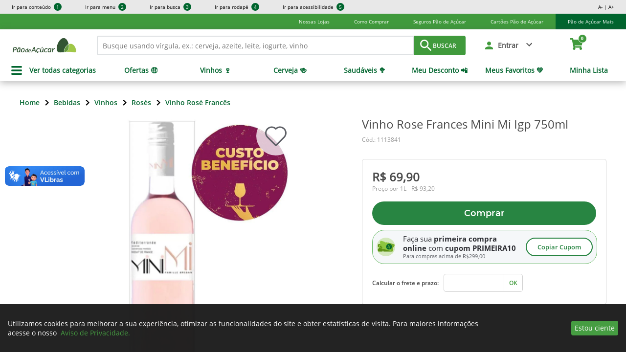

--- FILE ---
content_type: text/html; charset=utf-8
request_url: https://www.paodeacucar.com/produto/349738/vinho-franc%C3%AAs-rose-mini-mi-garrafa-750ml?ef_id=Cj0KCQiAzoeuBhDqARIsAMdH14HU5pgGjIC1OSrSwF2W4xIiLiMTii76lLX2tcLfdfKw2x77bqglhRAaAoeDEALw_wcB:G:s&s_kwcid=AL!912!3!!!!x!!&utm_source=Google&utm_medium=pmax&utm_campaign=pda-ele-performance-google-performance-max-neverbeout-sp&gad_source=1&gclid=Cj0KCQiAzoeuBhDqARIsAMdH14HU5pgGjIC1OSrSwF2W4xIiLiMTii76lLX2tcLfdfKw2x77bqglhRAaAoeDEALw_wcB
body_size: 45884
content:
<!DOCTYPE html><html lang="pt-BR"><head><meta charSet="utf-8"/><meta name="viewport" content="width=device-width, initial-scale=1.0, maximum-scale=1.0, user-scalable=no"/><title>Vinho Rose Frances Mini Mi Igp 750ml | Pão de Açúcar</title><meta name="description" content="Procurando Vinho Rose Frances Mini Mi Igp 750ml? Encontre aqui no Pão de Açúcar!"/><link rel="canonical" href="https://www.paodeacucar.com/produto/349738/vinho-rose-frances-mini-mi-igp-750ml"/><meta property="og:type" content="website"/><meta property="og:title" content="Vinho Rose Frances Mini Mi Igp 750ml | Pão de Açúcar"/><meta property="og:site_name" content="Pão de Açúcar"/><meta property="og:url" content="https://www.paodeacucar.com"/><meta property="og:description" content="Procurando Vinho Rose Frances Mini Mi Igp 750ml? Encontre aqui no Pão de Açúcar!"/><meta property="og:image" content="https://static.gpa.digital/images/pa/logo-pa-share-image.png"/><script type="application/ld+json">{
    "@context": "https://schema.org/",
    "@type": "Product",
    "image":["https://static.paodeacucar.com/img/uploads/1/76/32940076.jpg?im=Resize,width=200"],
    
    
    "sku": "1113841",
    "gtin8": "3334861003465",
    
    
    
    
    
    
    
    
    
    
    
    
    
    "manufacturer": {
      "@type": "Organization",
      "name": "undefined",
      "logo": {
        "@type": "ImageObject",
        "url": "undefined"
      }
    },
    "offers": [
  {
    "@type": "Offer",
    "priceCurrency": "BRL",
    
    
    "availability": "InStock",
    
    
      "seller": {
      "@type": "Organization",
      "name": "Pão de Açúcar"
    },
    
    "price": "69.9"
  }
],
    
    "name": "Vinho Rose Frances Mini Mi Igp 750ml"
  }</script><meta name="next-head-count" content="12"/><meta name="google-site-verification" content="StX0XJTSvtnLnHQr-vR9vEqofMwe2itEmlEZmKL5JCU"/><link rel="shortcut icon" href="https://static.gpa.digital/images/pa/favicon.ico"/><link rel="preconnect" href="https://static.gpa.digital" crossorigin="crossorigin"/><link rel="preconnect" href="https://assets.adobedtm.com/" crossorigin="crossorigin"/><style>
    @font-face {
      font-family: openSans;
      font-style: normal;
      font-display: swap;
      src: local("Open Sans"), local("OpenSans"),
        url(https://static.gpa.digital/fonts/OpenSans-Regular.woff2) format("woff2"),
        url(https://static.gpa.digital/fonts/OpenSans-Regular.woff) format("woff"),
        url(https://static.gpa.digital/fonts/OpenSans-Regular.ttf) format("ttf"),
        url(https://static.gpa.digital/fonts/OpenSans-Regular.otf) format("otf"),
        url(https://static.gpa.digital/fonts/OpenSans-Regular.eot) format("eot"),
        url(https://static.gpa.digital/fonts/OpenSans-Regular.svg) format("svg");
    }
    @font-face {
      font-family: openSansSemiBold;
      font-style: normal;
      font-display: swap;
      src: local("Open Sans Semibold"), local("OpenSans-Semibold"),
        url(https://static.gpa.digital/fonts/OpenSans-Semibold.woff2) format("woff2"),
        url(https://static.gpa.digital/fonts/OpenSans-Semibold.woff) format("woff"),
        url(https://static.gpa.digital/fonts/OpenSans-Semibold.ttf) format("ttf"),
        url(https://static.gpa.digital/fonts/OpenSans-Semibold.otf) format("otf"),
        url(https://static.gpa.digital/fonts/OpenSans-Semibold.eot) format("eot"),
        url(https://static.gpa.digital/fonts/OpenSans-Semibold.svg) format("svg");
    }
    @font-face {
      font-family: openSansBold;
      font-style: normal;
      font-display: swap;
      src: local("Open Sans Bold"), local("OpenSans-Bold"),
        url(https://static.gpa.digital/fonts/OpenSans-Bold.woff2) format("woff2"),
        url(https://static.gpa.digital/fonts/OpenSans-Bold.woff) format("woff"),
        url(https://static.gpa.digital/fonts/OpenSans-Bold.ttf) format("ttf"),
        url(https://static.gpa.digital/fonts/OpenSans-Bold.otf) format("otf"),
        url(https://static.gpa.digital/fonts/OpenSans-Bold.eot) format("eot"),
        url(https://static.gpa.digital/fonts/OpenSans-Bold.svg) format("svg");
    }
    @font-face {
      font-family: roboto;
      font-style: normal;
      font-display: swap;
      src: local("Roboto"), local("Roboto-Regular"),
        url(https://static.gpa.digital/fonts/Roboto-Regular.woff2) format("woff2"),
        url(https://static.gpa.digital/fonts/Roboto-Regular.woff) format("woff"),
        url(https://static.gpa.digital/fonts/Roboto-Regular.ttf) format("ttf"),
        url(https://static.gpa.digital/fonts/Roboto-Regular.otf) format("otf"),
        url(https://static.gpa.digital/fonts/Roboto-Regular.eot) format("eot"),
        url(https://static.gpa.digital/fonts/Roboto-Regular.svg) format("svg");
    }
    @font-face {
      font-family: robotoBold;
      font-style: normal;
      font-display: swap;
      src: local("Roboto Bold"), local("Roboto-Bold"),
        url(https://static.gpa.digital/fonts/Roboto-Bold.woff2) format("woff2"),
        url(https://static.gpa.digital/fonts/Roboto-Bold.woff) format("woff"),
        url(https://static.gpa.digital/fonts/Roboto-Bold.ttf) format("ttf"),
        url(https://static.gpa.digital/fonts/Roboto-Bold.otf) format("otf"),
        url(https://static.gpa.digital/fonts/Roboto-Bold.eot) format("eot"),
        url(https://static.gpa.digital/fonts/Roboto-Bold.svg) format("svg");
    }
    @font-face {
      font-family: asap;
      font-style: normal;
      font-display: swap;
      src: local("Asap Regular"), local("Asap-Regular"),
        url(https://static.gpa.digital/fonts/Asap-Regular.woff2) format("woff2"),
        url(https://static.gpa.digital/fonts/Asap-Regular.woff) format("woff"),
        url(https://static.gpa.digital/fonts/Asap-Regular.ttf) format("ttf"),
        url(https://static.gpa.digital/fonts/Asap-Regular.otf) format("otf"),
        url(https://static.gpa.digital/fonts/Asap-Regular.eot) format("eot"),
        url(https://static.gpa.digital/fonts/Asap-Regular.svg) format("svg");
    }
    @font-face {
      font-family: asapMedium;
      font-style: normal;
      font-display: swap;
      src: local("Asap Medium"), local("Asap-Medium"),
        url(https://static.gpa.digital/fonts/Asap-Medium.woff2) format("woff2"),
        url(https://static.gpa.digital/fonts/Asap-Medium.woff) format("woff"),
        url(https://static.gpa.digital/fonts/Asap-Medium.ttf) format("ttf"),
        url(https://static.gpa.digital/fonts/Asap-Medium.otf) format("otf"),
        url(https://static.gpa.digital/fonts/Asap-Medium.eot) format("eot"),
        url(https://static.gpa.digital/fonts/Asap-Medium.svg) format("svg");
    }
    @font-face {
      font-family: asapSemiBold;
      font-style: normal;
      font-display: swap;
      src: local("Asap SemiBold"), local("Asap-SemiBold"),
        url(https://static.gpa.digital/fonts/Asap-SemiBold.woff2) format("woff2"),
        url(https://static.gpa.digital/fonts/Asap-SemiBold.woff) format("woff"),
        url(https://static.gpa.digital/fonts/Asap-SemiBold.ttf) format("ttf"),
        url(https://static.gpa.digital/fonts/Asap-SemiBold.otf) format("otf"),
        url(https://static.gpa.digital/fonts/Asap-SemiBold.eot) format("eot"),
        url(https://static.gpa.digital/fonts/Asap-SemiBold.svg) format("svg");
    }
    @font-face {
      font-family: asapSemiBoldItalic;
      font-style: italic;
      font-display: swap;
      src: local("Asap SemiBoldItalic"), local("Asap-SemiBoldItalic"),
        url(https://static.gpa.digital/fonts/Asap-SemiBoldItalic.woff2) format("woff2"),
        url(https://static.gpa.digital/fonts/Asap-SemiBoldItalic.woff) format("woff"),
        url(https://static.gpa.digital/fonts/Asap-SemiBoldItalic.ttf) format("ttf"),
        url(https://static.gpa.digital/fonts/Asap-SemiBoldItalic.otf) format("otf"),
        url(https://static.gpa.digital/fonts/Asap-SemiBoldItalic.eot) format("eot"),
        url(https://static.gpa.digital/fonts/Asap-SemiBoldItalic.svg) format("svg");
    }
    @font-face {
      font-family: DS-Digital;
      font-style: normal;
      font-display: swap;
      src: local("DS-Digital"), url(https://static.gpa.digital/fonts/DS-DIGI.ttf) format("truetype");
    }
    @font-face {
      font-family: Montserrat;
      font-style: normal;
      font-display: swap;
      src: local("Montserrat"), local("Montserrat"),
        url(https://static.gpa.digital/fonts/Montserrat-Regular.woff2) format("woff2"),
        url(https://static.gpa.digital/fonts/Montserrat-Regular.woff) format("woff"),
        url(https://static.gpa.digital/fonts/Montserrat-Regular.ttf) format("ttf"),
        url(https://static.gpa.digital/fonts/Montserrat-Regular.eot) format("eot"),
        url(https://static.gpa.digital/fonts/Montserrat-Regular.svg) format("svg");
    }
    @font-face {
      font-family: MontserratSemiBold;
      font-style: normal;
      font-display: swap;
      src: local("Montserrat SemiBold"), local("Montserrat-SemiBold"),
        url(https://static.gpa.digital/fonts/Montserrat-SemiBold.woff2) format("woff2"),
        url(https://static.gpa.digital/fonts/Montserrat-SemiBold.woff) format("woff"),
        url(https://static.gpa.digital/fonts/Montserrat-SemiBold.ttf) format("ttf"),
        url(https://static.gpa.digital/fonts/Montserrat-SemiBold.eot) format("eot"),
        url(https://static.gpa.digital/fonts/Montserrat-SemiBold.svg) format("svg");
    }
    @font-face {
      font-family: MontserratBold;
      font-style: normal;
      font-display: swap;
      src: local("Montserrat Bold"), local("Montserrat-Bold"),
        url(https://static.gpa.digital/fonts/Montserrat-Bold.woff2) format("woff2"),
        url(https://static.gpa.digital/fonts/Montserrat-Bold.woff) format("woff"),
        url(https://static.gpa.digital/fonts/Montserrat-Bold.ttf) format("ttf"),
        url(https://static.gpa.digital/fonts/Montserrat-Bold.eot) format("eot"),
        url(https://static.gpa.digital/fonts/Montserrat-Bold.svg) format("svg");
    }
  </style><noscript data-n-css=""></noscript><script defer="" nomodule="" src="/_next/static/chunks/polyfills-c67a75d1b6f99dc8.js"></script><script src="https://assets.adobedtm.com/c69601cd062d/55d414b340b0/launch-b149d93b5d34.min.js" defer="" data-nscript="beforeInteractive"></script><script src="/_next/static/chunks/webpack-6364e9ee7e91119a.js" defer=""></script><script src="/_next/static/chunks/framework-bb5c596eafb42b22.js" defer=""></script><script src="/_next/static/chunks/main-3b10862d95a729d2.js" defer=""></script><script src="/_next/static/chunks/pages/_app-6a841d1ce83d9744.js" defer=""></script><script src="/_next/static/chunks/280-d7ea52e1ef64ae49.js" defer=""></script><script src="/_next/static/chunks/962-f0c3e8b445c2c4c8.js" defer=""></script><script src="/_next/static/chunks/799-52e685cdf89a41d8.js" defer=""></script><script src="/_next/static/chunks/pages/produto/%5Bid%5D/%5B%5B...slug%5D%5D-5a4202cccbbc0aca.js" defer=""></script><script src="/_next/static/Ti2Cks3Yoyb5StNxTD3vy/_buildManifest.js" defer=""></script><script src="/_next/static/Ti2Cks3Yoyb5StNxTD3vy/_ssgManifest.js" defer=""></script><style data-styled="" data-styled-version="5.3.3">.gpWLwJ{width:48px;color:#5E6066;null;}/*!sc*/
.gpWLwJ svg{display:block;margin:auto;}/*!sc*/
data-styled.g1[id="StyledIcon-sc-44wvq3-0"]{content:"gpWLwJ,"}/*!sc*/
.gzzgiL{display:none;position:fixed;z-index:141;top:0;left:0;right:0;bottom:0;background-color:rgba(0,0,0,0.5);-webkit-transition:opacity .15s linear;transition:opacity .15s linear;width:100%;height:100%;}/*!sc*/
.kTRSyi{display:none;position:fixed;z-index:9;top:0;left:0;right:0;bottom:0;background-color:rgba(0,0,0,0.5);-webkit-transition:opacity .15s linear;transition:opacity .15s linear;width:100%;height:100%;}/*!sc*/
data-styled.g6[id="Overlay-sc-1brxgvc-0"]{content:"gzzgiL,kTRSyi,"}/*!sc*/
.dPUZYt{display:-webkit-box;display:-webkit-flex;display:-ms-flexbox;display:flex;-webkit-box-pack:center;-webkit-justify-content:center;-ms-flex-pack:center;justify-content:center;position:relative;-webkit-box-pack:end;-webkit-justify-content:flex-end;-ms-flex-pack:end;justify-content:flex-end;}/*!sc*/
.bnLUvr{display:-webkit-box;display:-webkit-flex;display:-ms-flexbox;display:flex;-webkit-box-pack:center;-webkit-justify-content:center;-ms-flex-pack:center;justify-content:center;position:relative;}/*!sc*/
data-styled.g7[id="Popover-sc-ywg4rj-0"]{content:"dPUZYt,bnLUvr,"}/*!sc*/
.gRyksa{-webkit-transition:opacity .15s linear;transition:opacity .15s linear;opacity:1;padding-top:10px;display:-webkit-box;display:-webkit-flex;display:-ms-flexbox;display:flex;box-sizing:border-box;position:absolute;z-index:142;width:auto;}/*!sc*/
.kyBmae{-webkit-transition:opacity .15s linear;transition:opacity .15s linear;opacity:1;padding-top:0px;display:-webkit-box;display:-webkit-flex;display:-ms-flexbox;display:flex;box-sizing:border-box;position:absolute;z-index:100;width:100%;}/*!sc*/
.hLAaiZ{-webkit-transition:opacity .15s linear;transition:opacity .15s linear;opacity:1;padding-top:10px;display:-webkit-box;display:-webkit-flex;display:-ms-flexbox;display:flex;box-sizing:border-box;position:absolute;z-index:100;width:280px;}/*!sc*/
data-styled.g8[id="Style-sc-ywg4rj-1"]{content:"gRyksa,kyBmae,hLAaiZ,"}/*!sc*/
.kdebzM{display:-webkit-box;display:-webkit-flex;display:-ms-flexbox;display:flex;-webkit-box-pack:center;-webkit-justify-content:center;-ms-flex-pack:center;justify-content:center;}/*!sc*/
.kdebzM:after{position:absolute;display:block;width:0;height:0;border-color:transparent;border-style:solid;content:"";top:-9px;border-top-width:0;border-bottom-color:#FFFFFF;border-width:10px;right:32px;}/*!sc*/
.fvNnec{display:-webkit-box;display:-webkit-flex;display:-ms-flexbox;display:flex;-webkit-box-pack:center;-webkit-justify-content:center;-ms-flex-pack:center;justify-content:center;}/*!sc*/
.fvNnec:after{position:absolute;display:block;width:0;height:0;border-color:transparent;border-style:solid;content:"";top:-9px;border-top-width:0;border-bottom-color:#FFFFFF;border-width:10px;}/*!sc*/
data-styled.g9[id="Arrow-sc-ywg4rj-2"]{content:"kdebzM,fvNnec,"}/*!sc*/
.jGZFiP{width:100%;background-color:#FFFFFF;display:inline-block;border-radius:3px;}/*!sc*/
data-styled.g10[id="Container-sc-ywg4rj-3"]{content:"jGZFiP,"}/*!sc*/
.cuijww{box-shadow:0 4px 16px 4px rgba(0,0,0,0.24);padding:8px;font-family:openSans;display:inline-block;width:100%;box-sizing:border-box;}/*!sc*/
.FGDxj{box-shadow:0 4px 16px 4px rgba(0,0,0,0.24);font-family:openSans;display:inline-block;width:100%;box-sizing:border-box;}/*!sc*/
.kzpnbf{box-shadow:0 4px 16px 4px rgba(0,0,0,0.24);padding:8px;text-align:center;font-family:openSans;display:inline-block;width:100%;box-sizing:border-box;}/*!sc*/
data-styled.g11[id="Content-sc-ywg4rj-4"]{content:"cuijww,FGDxj,kzpnbf,"}/*!sc*/
.cYhXlv{display:none;-webkit-animation:.25s jBcSpD;animation:.25s jBcSpD;}/*!sc*/
data-styled.g12[id="Fade-sc-pzzglh-0"]{content:"cYhXlv,"}/*!sc*/
.liHmjq{font-family:openSans;font-size:14px;text-align:center;font-style:normal;color:#000000;font-weight:normal;line-height:24px;margin:0px;white-space:normal;text-transform:none;-webkit-text-decoration:none;text-decoration:none;}/*!sc*/
.AAPjW{font-family:openSans;font-size:13px;text-align:left;font-style:normal;color:#FFFFFF;font-weight:normal;line-height:32px;margin:0px;white-space:normal;text-transform:none;-webkit-text-decoration:none;text-decoration:none;}/*!sc*/
.eItVnr{font-family:openSans;font-size:14px;text-align:left;font-style:normal;color:#000000;font-weight:bold;line-height:32px;margin:0px;white-space:normal;text-transform:none;-webkit-text-decoration:none;text-decoration:none;}/*!sc*/
.dwRjWy{font-family:openSans;font-size:12px;text-align:left;font-style:normal;color:#999999;font-weight:normal;line-height:15px;margin:0px 0px;white-space:normal;text-transform:none;-webkit-text-decoration:none;text-decoration:none;}/*!sc*/
.SSdDZ{font-family:openSans;font-size:24px;text-align:left;font-style:normal;color:#4A4A4A;font-weight:bold;line-height:36px;margin:0px 8px 0px 0px;white-space:normal;text-transform:none;-webkit-text-decoration:none;text-decoration:none;}/*!sc*/
.hCXypR{font-family:openSans;font-size:12px;text-align:left;font-style:normal;color:#999999;font-weight:normal;line-height:12px;margin:0px;white-space:normal;text-transform:none;-webkit-text-decoration:none;text-decoration:none;}/*!sc*/
.jDgXtE{font-family:openSansSemiBold;font-size:18px;text-align:left;font-style:normal;color:#4A4A4A;font-weight:normal;line-height:24px;margin:8px 0px 0px 0px;white-space:normal;text-transform:none;-webkit-text-decoration:none;text-decoration:none;}/*!sc*/
.jEuRgq{font-family:openSans;font-size:14px;text-align:justify;font-style:normal;color:#4A4A4A;font-weight:normal;line-height:25px;margin:14px 0px 0px 0px;white-space:normal;text-transform:none;-webkit-text-decoration:none;text-decoration:none;}/*!sc*/
.AxENh{font-family:openSans;font-size:14px;text-align:left;font-style:normal;color:#4A4A4A;font-weight:bold;line-height:20px;margin:0px;white-space:normal;text-transform:none;-webkit-text-decoration:none;text-decoration:none;}/*!sc*/
.ilMnQn{font-family:openSans;font-size:14px;text-align:left;font-style:normal;color:#4A4A4A;font-weight:normal;line-height:20px;margin:0px;white-space:normal;text-transform:none;-webkit-text-decoration:none;text-decoration:none;}/*!sc*/
.hcGqpx{font-family:openSans;font-size:14px;text-align:left;font-style:normal;color:#FFFFFF;font-weight:normal;line-height:19px;margin:1em 0px;white-space:normal;text-transform:none;-webkit-text-decoration:none;text-decoration:none;}/*!sc*/
data-styled.g13[id="TextComponent-sc-w4b5ef-0"]{content:"liHmjq,AAPjW,eItVnr,dwRjWy,SSdDZ,hCXypR,jDgXtE,jEuRgq,AxENh,ilMnQn,hcGqpx,"}/*!sc*/
.UAOWq{width:100%;height:auto;font-size:10px;line-height:10px;font-family:openSans;z-index:142;position:relative;background-color:#E8E8E8;}/*!sc*/
@media (min-width:1280px){.UAOWq{height:28px;display:-webkit-box;display:-webkit-flex;display:-ms-flexbox;display:flex;-webkit-box-pack:justify;-webkit-justify-content:space-between;-ms-flex-pack:justify;justify-content:space-between;}}/*!sc*/
data-styled.g14[id="AccessibilityBar-sc-kov4v9-0"]{content:"UAOWq,"}/*!sc*/
.jCNBPO{display:none;-webkit-flex-direction:column;-ms-flex-direction:column;flex-direction:column;list-style:none;-webkit-align-items:start;-webkit-box-align:start;-ms-flex-align:start;align-items:start;padding:0 0 16px;margin:0;}/*!sc*/
.jCNBPO.responsive-menu{padding:0;}/*!sc*/
@media (min-width:1280px){.jCNBPO{display:-webkit-box;display:-webkit-flex;display:-ms-flexbox;display:flex;-webkit-align-items:center;-webkit-box-align:center;-ms-flex-align:center;align-items:center;-webkit-flex-direction:row;-ms-flex-direction:row;flex-direction:row;padding:0;}}/*!sc*/
data-styled.g15[id="List-sc-kov4v9-1"]{content:"jCNBPO,"}/*!sc*/
.hLubXQ{padding:8px 24px;width:calc(100% - 48px);border-bottom:solid 1px #CDCDCD;}/*!sc*/
.hLubXQ.responsive-menu-item{padding:2px 24px;display:-webkit-box;display:-webkit-flex;display:-ms-flexbox;display:flex;-webkit-box-pack:center;-webkit-justify-content:center;-ms-flex-pack:center;justify-content:center;}/*!sc*/
.hLubXQ.responsive-menu-item-close{display:none;-webkit-box-pack:end;-webkit-justify-content:end;-ms-flex-pack:end;justify-content:end;padding:6px 16px;width:calc(100% - 32px);}/*!sc*/
.hLubXQ:last-child,.hLubXQ.responsive-menu-item{border:none;}/*!sc*/
@media (min-width:1280px){.hLubXQ{padding:0 24px;border:none;width:auto;}}/*!sc*/
data-styled.g16[id="Item-sc-kov4v9-2"]{content:"hLubXQ,"}/*!sc*/
.gSJMaf{-webkit-text-decoration:none;text-decoration:none;line-height:16px;color:#000000;cursor:pointer;display:block;float:left;}/*!sc*/
.gSJMaf.responsive-menu-title{width:100%;text-align:center;}/*!sc*/
data-styled.g17[id="Link-sc-kov4v9-3"]{content:"gSJMaf,"}/*!sc*/
.eIGykS{width:16px;height:16px;text-align:center;line-height:16px;float:right;border-radius:8px;display:block;margin-left:6px;color:#FFFFFF;background-color:#00652E;}/*!sc*/
data-styled.g18[id="Circle-sc-kov4v9-4"]{content:"eIGykS,"}/*!sc*/
.kxgjSm .MuiCircularProgress-colorPrimary{color:#409A3C;}/*!sc*/
data-styled.g22[id="LoaderCircularContainer-sc-hwmth0-2"]{content:"kxgjSm,"}/*!sc*/
.ceKDyc{height:54px;min-width:128px;max-width:100%;font-size:22px;display:-webkit-box;display:-webkit-flex;display:-ms-flexbox;display:flex;-webkit-box-pack:justify;-webkit-justify-content:space-between;-ms-flex-pack:justify;justify-content:space-between;-webkit-align-items:center;-webkit-box-align:center;-ms-flex-align:center;align-items:center;cursor:pointer;border-radius:4px;border-style:solid;text-align:center;text-transform:none;font-family:openSansSemiBold;border-color:transparent;background-color:#409A3C;margin:0;}/*!sc*/
.ceKDyc p{text-align:center;}/*!sc*/
@media (max-width:320px){}/*!sc*/
@media (max-width:600px){}/*!sc*/
@media (max-width:960px){}/*!sc*/
@media (max-width:1280px){}/*!sc*/
@media (max-width:1920px){}/*!sc*/
.ceKDyc.default{display:block;width:100%;color:#5E6066;background-color:#FFFFFF;border-color:#5E6066;padding:0 12px;}/*!sc*/
.ceKDyc.default p{color:#5E6066;}/*!sc*/
.ceKDyc.primary{color:#FFFFFF;}/*!sc*/
.ceKDyc.primary p{color:#FFFFFF;}/*!sc*/
.ceKDyc.primary.outline{color:#409A3C;border-color:#409A3C;background-color:#FFFFFF;}/*!sc*/
.ceKDyc.primary.outline p{color:#409A3C;}/*!sc*/
.ceKDyc.primary-reverse{color:#409A3C;border:none;background-color:#FFFFFF;}/*!sc*/
.ceKDyc.primary-reverse p{color:#409A3C;}/*!sc*/
.ceKDyc.secondary{color:#FFFFFF;background-color:#F48119;}/*!sc*/
.ceKDyc.secondary p{color:#FFFFFF;}/*!sc*/
.ceKDyc.secondary:hover background-color:r=>{=r;return:e.color[o]||e.components[o]||e.color.secondaryHover;}/*!sc*/
.ceKDyc.secondary:hover background-color:r=> let{theme:e,hoverBackgroundColor:o;}/*!sc*/
.ceKDyc.secondary.outline{color:#F48119;border-color:#F48119;background-color:#FFFFFF;}/*!sc*/
.ceKDyc.secondary.outline p{color:#F48119;}/*!sc*/
.ceKDyc.secondary.outline:hover{border-color:transparent;}/*!sc*/
.ceKDyc.secondary.outline:hover p color:r=>{=r;return:e.color.white;}/*!sc*/
.ceKDyc.secondary.outline:hover p color:r=> let{theme:e;}/*!sc*/
.ceKDyc.secondary.outline:hover color:r=>{=r;return:e.color.white;}/*!sc*/
.ceKDyc.secondary.outline:hover color:r=> let{theme:e;}/*!sc*/
.ceKDyc.secondary.outline:hover background-color:r=>{=r;return:e.color[o]||e.components[o]||e.color.secondaryHover;}/*!sc*/
.ceKDyc.secondary.outline:hover background-color:r=> let{theme:e,hoverBackgroundColor:o;}/*!sc*/
.ceKDyc.primary-pure{color:#FFFFFF;background-color:#288542;}/*!sc*/
.ceKDyc.primary-pure p{color:#FFFFFF;}/*!sc*/
.ceKDyc.primary-pure:hover background-color:r=>{=r;return:e.color[o]||e.components[o]||e.color.primaryPure;}/*!sc*/
.ceKDyc.primary-pure:hover background-color:r=> let{theme:e,hoverBackgroundColor:o;}/*!sc*/
.ceKDyc.primary-pure.outline{color:#288542;border-color:#288542;background-color:#FFFFFF;}/*!sc*/
.ceKDyc.primary-pure.outline p{color:#288542;}/*!sc*/
.ceKDyc.primary-pure.outline:hover{border-color:transparent;}/*!sc*/
.ceKDyc.primary-pure.outline:hover p color:r=>{=r;return:e.color.white;}/*!sc*/
.ceKDyc.primary-pure.outline:hover p color:r=> let{theme:e;}/*!sc*/
.ceKDyc.primary-pure.outline:hover color:r=>{=r;return:e.color.white;}/*!sc*/
.ceKDyc.primary-pure.outline:hover color:r=> let{theme:e;}/*!sc*/
.ceKDyc.primary-pure.outline:hover background-color:r=>{=r;return:e.color[o]||e.components[o]||e.color.primaryPure;}/*!sc*/
.ceKDyc.primary-pure.outline:hover background-color:r=> let{theme:e,hoverBackgroundColor:o;}/*!sc*/
.ceKDyc.primary-pure-reverse{color:#409A3C;border:none;background-color:#FFFFFF;}/*!sc*/
.ceKDyc.primary-pure-reverse p{color:#409A3C;}/*!sc*/
.ceKDyc.error{color:#FFFFFF;background-color:#FA0000;}/*!sc*/
.ceKDyc.error p{color:#FFFFFF;}/*!sc*/
.ceKDyc.error:hover background-color:r=>{=r;return:e.color[o]||e.components[o]||e.color.error;}/*!sc*/
.ceKDyc.error:hover background-color:r=> let{theme:e,hoverBackgroundColor:o;}/*!sc*/
.ceKDyc.error.outline{color:#FA0000;border-color:#FA0000;background-color:#FFFFFF;}/*!sc*/
.ceKDyc.error.outline p{color:#FA0000;}/*!sc*/
.ceKDyc.error.outline:hover{border-color:transparent;}/*!sc*/
.ceKDyc.error.outline:hover p color:r=>{=r;return:e.color.white;}/*!sc*/
.ceKDyc.error.outline:hover p color:r=> let{theme:e;}/*!sc*/
.ceKDyc.error.outline:hover color:r=>{=r;return:e.color.white;}/*!sc*/
.ceKDyc.error.outline:hover color:r=> let{theme:e;}/*!sc*/
.ceKDyc.error.outline:hover background-color:r=>{=r;return:e.color[o]||e.components[o]||e.color.error;}/*!sc*/
.ceKDyc.error.outline:hover background-color:r=> let{theme:e,hoverBackgroundColor:o;}/*!sc*/
.ceKDyc.error-reverse{color:#FA0000;border:none;background-color:#FFFFFF;}/*!sc*/
.ceKDyc.error-reverse p{color:#FA0000;}/*!sc*/
.ceKDyc.alert{color:#FFFFFF;background-color:#FEB342;}/*!sc*/
.ceKDyc.alert p{color:#FFFFFF;}/*!sc*/
.ceKDyc.alert:hover background-color:r=>{=r;return:e.color[o]||e.components[o]||e.color.alert;}/*!sc*/
.ceKDyc.alert:hover background-color:r=> let{theme:e,hoverBackgroundColor:o;}/*!sc*/
.ceKDyc.alert.outline{color:#FEB342;border-color:#FEB342;background-color:#FFFFFF;}/*!sc*/
.ceKDyc.alert.outline p{color:#FEB342;}/*!sc*/
.ceKDyc.alert.outline:hover{border-color:transparent;}/*!sc*/
.ceKDyc.alert.outline:hover p color:r=>{=r;return:e.color.white;}/*!sc*/
.ceKDyc.alert.outline:hover p color:r=> let{theme:e;}/*!sc*/
.ceKDyc.alert.outline:hover color:r=>{=r;return:e.color.white;}/*!sc*/
.ceKDyc.alert.outline:hover color:r=> let{theme:e;}/*!sc*/
.ceKDyc.alert.outline:hover background-color:r=>{=r;return:e.color[o]||e.components[o]||e.color.alert;}/*!sc*/
.ceKDyc.alert.outline:hover background-color:r=> let{theme:e,hoverBackgroundColor:o;}/*!sc*/
.ceKDyc.alert-reverse{color:#FEB342;border:none;background-color:#FFFFFF;}/*!sc*/
.ceKDyc.alert-reverse p{color:#FEB342;}/*!sc*/
.ceKDyc:disabled{pointer-events:none;cursor:default;color:#4A4A4A;background-color:#FFFFFF;}/*!sc*/
.ceKDyc:disabled p{color:#4A4A4A;}/*!sc*/
.ceKDyc.disabled{font-family:openSans;pointer-events:none;color:#4A4A4A;border-color:#4A4A4A;background-color:#FFFFFF;height:52px;text-transform:uppercase;font-size:16px;}/*!sc*/
.ceKDyc.disabled p{color:#4A4A4A;}/*!sc*/
.ceKDyc.disabled-solid{color:#FFFFFF;font-family:roboto;font-weight:500;pointer-events:none;background-color:#B7B7B7;font-size:16px;}/*!sc*/
.ceKDyc.disabled-outline{color:#B7B7B7;font-family:roboto;font-weight:500;border-color:#B7B7B7;pointer-events:none;background-color:#FFFFFF;font-size:16px;}/*!sc*/
.ceKDyc.transparent{background-color:transparent;display:-webkit-box;display:-webkit-flex;display:-ms-flexbox;display:flex;-webkit-align-items:center;-webkit-box-align:center;-ms-flex-align:center;align-items:center;border:0;}/*!sc*/
.hhnCcL{height:64px;min-width:312px;max-width:100%;font-size:28px;cursor:pointer;border-radius:4px;border-style:solid;text-align:center;text-transform:none;font-family:openSansSemiBold;border-color:transparent;background-color:#409A3C;margin:0;}/*!sc*/
.hhnCcL p{text-align:center;}/*!sc*/
@media (max-width:320px){}/*!sc*/
@media (max-width:600px){}/*!sc*/
@media (max-width:960px){}/*!sc*/
@media (max-width:1280px){}/*!sc*/
@media (max-width:1920px){}/*!sc*/
.hhnCcL.default{display:block;width:100%;color:#5E6066;background-color:#FFFFFF;border-color:#5E6066;padding:0 12px;}/*!sc*/
.hhnCcL.default p{color:#5E6066;}/*!sc*/
.hhnCcL.primary{color:#FFFFFF;}/*!sc*/
.hhnCcL.primary p{color:#FFFFFF;}/*!sc*/
.hhnCcL.primary.outline{color:#409A3C;border-color:#409A3C;background-color:#FFFFFF;}/*!sc*/
.hhnCcL.primary.outline p{color:#409A3C;}/*!sc*/
.hhnCcL.primary-reverse{color:#409A3C;border:none;background-color:#FFFFFF;}/*!sc*/
.hhnCcL.primary-reverse p{color:#409A3C;}/*!sc*/
.hhnCcL.secondary{color:#FFFFFF;background-color:#F48119;}/*!sc*/
.hhnCcL.secondary p{color:#FFFFFF;}/*!sc*/
.hhnCcL.secondary:hover background-color:r=>{=r;return:e.color[o]||e.components[o]||e.color.secondaryHover;}/*!sc*/
.hhnCcL.secondary:hover background-color:r=> let{theme:e,hoverBackgroundColor:o;}/*!sc*/
.hhnCcL.secondary.outline{color:#F48119;border-color:#F48119;background-color:#FFFFFF;}/*!sc*/
.hhnCcL.secondary.outline p{color:#F48119;}/*!sc*/
.hhnCcL.secondary.outline:hover{border-color:transparent;}/*!sc*/
.hhnCcL.secondary.outline:hover p color:r=>{=r;return:e.color.white;}/*!sc*/
.hhnCcL.secondary.outline:hover p color:r=> let{theme:e;}/*!sc*/
.hhnCcL.secondary.outline:hover color:r=>{=r;return:e.color.white;}/*!sc*/
.hhnCcL.secondary.outline:hover color:r=> let{theme:e;}/*!sc*/
.hhnCcL.secondary.outline:hover background-color:r=>{=r;return:e.color[o]||e.components[o]||e.color.secondaryHover;}/*!sc*/
.hhnCcL.secondary.outline:hover background-color:r=> let{theme:e,hoverBackgroundColor:o;}/*!sc*/
.hhnCcL.primary-pure{color:#FFFFFF;background-color:#288542;}/*!sc*/
.hhnCcL.primary-pure p{color:#FFFFFF;}/*!sc*/
.hhnCcL.primary-pure:hover background-color:r=>{=r;return:e.color[o]||e.components[o]||e.color.primaryPure;}/*!sc*/
.hhnCcL.primary-pure:hover background-color:r=> let{theme:e,hoverBackgroundColor:o;}/*!sc*/
.hhnCcL.primary-pure.outline{color:#288542;border-color:#288542;background-color:#FFFFFF;}/*!sc*/
.hhnCcL.primary-pure.outline p{color:#288542;}/*!sc*/
.hhnCcL.primary-pure.outline:hover{border-color:transparent;}/*!sc*/
.hhnCcL.primary-pure.outline:hover p color:r=>{=r;return:e.color.white;}/*!sc*/
.hhnCcL.primary-pure.outline:hover p color:r=> let{theme:e;}/*!sc*/
.hhnCcL.primary-pure.outline:hover color:r=>{=r;return:e.color.white;}/*!sc*/
.hhnCcL.primary-pure.outline:hover color:r=> let{theme:e;}/*!sc*/
.hhnCcL.primary-pure.outline:hover background-color:r=>{=r;return:e.color[o]||e.components[o]||e.color.primaryPure;}/*!sc*/
.hhnCcL.primary-pure.outline:hover background-color:r=> let{theme:e,hoverBackgroundColor:o;}/*!sc*/
.hhnCcL.primary-pure-reverse{color:#409A3C;border:none;background-color:#FFFFFF;}/*!sc*/
.hhnCcL.primary-pure-reverse p{color:#409A3C;}/*!sc*/
.hhnCcL.error{color:#FFFFFF;background-color:#FA0000;}/*!sc*/
.hhnCcL.error p{color:#FFFFFF;}/*!sc*/
.hhnCcL.error:hover background-color:r=>{=r;return:e.color[o]||e.components[o]||e.color.error;}/*!sc*/
.hhnCcL.error:hover background-color:r=> let{theme:e,hoverBackgroundColor:o;}/*!sc*/
.hhnCcL.error.outline{color:#FA0000;border-color:#FA0000;background-color:#FFFFFF;}/*!sc*/
.hhnCcL.error.outline p{color:#FA0000;}/*!sc*/
.hhnCcL.error.outline:hover{border-color:transparent;}/*!sc*/
.hhnCcL.error.outline:hover p color:r=>{=r;return:e.color.white;}/*!sc*/
.hhnCcL.error.outline:hover p color:r=> let{theme:e;}/*!sc*/
.hhnCcL.error.outline:hover color:r=>{=r;return:e.color.white;}/*!sc*/
.hhnCcL.error.outline:hover color:r=> let{theme:e;}/*!sc*/
.hhnCcL.error.outline:hover background-color:r=>{=r;return:e.color[o]||e.components[o]||e.color.error;}/*!sc*/
.hhnCcL.error.outline:hover background-color:r=> let{theme:e,hoverBackgroundColor:o;}/*!sc*/
.hhnCcL.error-reverse{color:#FA0000;border:none;background-color:#FFFFFF;}/*!sc*/
.hhnCcL.error-reverse p{color:#FA0000;}/*!sc*/
.hhnCcL.alert{color:#FFFFFF;background-color:#FEB342;}/*!sc*/
.hhnCcL.alert p{color:#FFFFFF;}/*!sc*/
.hhnCcL.alert:hover background-color:r=>{=r;return:e.color[o]||e.components[o]||e.color.alert;}/*!sc*/
.hhnCcL.alert:hover background-color:r=> let{theme:e,hoverBackgroundColor:o;}/*!sc*/
.hhnCcL.alert.outline{color:#FEB342;border-color:#FEB342;background-color:#FFFFFF;}/*!sc*/
.hhnCcL.alert.outline p{color:#FEB342;}/*!sc*/
.hhnCcL.alert.outline:hover{border-color:transparent;}/*!sc*/
.hhnCcL.alert.outline:hover p color:r=>{=r;return:e.color.white;}/*!sc*/
.hhnCcL.alert.outline:hover p color:r=> let{theme:e;}/*!sc*/
.hhnCcL.alert.outline:hover color:r=>{=r;return:e.color.white;}/*!sc*/
.hhnCcL.alert.outline:hover color:r=> let{theme:e;}/*!sc*/
.hhnCcL.alert.outline:hover background-color:r=>{=r;return:e.color[o]||e.components[o]||e.color.alert;}/*!sc*/
.hhnCcL.alert.outline:hover background-color:r=> let{theme:e,hoverBackgroundColor:o;}/*!sc*/
.hhnCcL.alert-reverse{color:#FEB342;border:none;background-color:#FFFFFF;}/*!sc*/
.hhnCcL.alert-reverse p{color:#FEB342;}/*!sc*/
.hhnCcL:disabled{pointer-events:none;cursor:default;}/*!sc*/
.hhnCcL.disabled{font-family:openSans;pointer-events:none;background-color:#FFFFFF;height:52px;text-transform:uppercase;font-size:16px;}/*!sc*/
.hhnCcL.disabled-solid{color:#FFFFFF;font-family:roboto;font-weight:500;pointer-events:none;background-color:#B7B7B7;font-size:16px;}/*!sc*/
.hhnCcL.disabled-outline{color:#B7B7B7;font-family:roboto;font-weight:500;border-color:#B7B7B7;pointer-events:none;background-color:#FFFFFF;font-size:16px;}/*!sc*/
.hhnCcL.transparent{background-color:transparent;display:-webkit-box;display:-webkit-flex;display:-ms-flexbox;display:flex;-webkit-align-items:center;-webkit-box-align:center;-ms-flex-align:center;align-items:center;border:0;}/*!sc*/
data-styled.g23[id="ButtonStyle-sc-1mux0mx-0"]{content:"ceKDyc,hhnCcL,"}/*!sc*/
.wvXeB{font-size:0px;width:20px;margin-right:10px;color:#4A4A4A;}/*!sc*/
data-styled.g24[id="Icon-sc-1mux0mx-1"]{content:"wvXeB,"}/*!sc*/
.knmArf{font-family:openSansSemiBold;}/*!sc*/
@media screen and (max-width:991px){.knmArf{display:none;}}/*!sc*/
data-styled.g25[id="Text-sc-1mux0mx-2"]{content:"knmArf,"}/*!sc*/
.hRfdLw{width:20px;}/*!sc*/
data-styled.g26[id="Hide-sc-1mux0mx-3"]{content:"hRfdLw,"}/*!sc*/
.bEJTOI{display:inline;margin-bottom:8px;color:#409A3C;font-size:16px;font-weight:null;font-family:openSans;-webkit-text-decoration:none;text-decoration:none;cursor:pointer;white-space:normal;}/*!sc*/
.bEJTOI:hover{-webkit-text-decoration:underline;text-decoration:underline;color:#409A3C;}/*!sc*/
.dcvpEK{display:inline;margin-bottom:8px;color:#525252;font-size:14px;font-weight:null;font-family:openSans;-webkit-text-decoration:none;text-decoration:none;cursor:pointer;line-height:18px;white-space:normal;}/*!sc*/
.dcvpEK:hover{-webkit-text-decoration:underline;text-decoration:underline;color:#525252;}/*!sc*/
.dXgDmq{display:inline;margin-bottom:8px;color:#409A3C;font-size:14px;font-weight:null;font-family:openSans;-webkit-text-decoration:none;text-decoration:none;cursor:pointer;white-space:normal;}/*!sc*/
.dXgDmq:hover{-webkit-text-decoration:underline;text-decoration:underline;color:#409A3C;}/*!sc*/
data-styled.g38[id="Link-sc-j02w35-0"]{content:"bEJTOI,dcvpEK,dXgDmq,"}/*!sc*/
.kCPkfw{position:relative;margin-bottom:0px;font-family:openSans;}/*!sc*/
data-styled.g39[id="Input-sc-k514mt-0"]{content:"kCPkfw,"}/*!sc*/
.AAYny{color:#4A4A4A;border:0;outline:0;padding:1px 0;background:transparent;width:100%;font-size:12px;-webkit-transition:all 0.2s;transition:all 0.2s;false;}/*!sc*/
.AAYny::-webkit-input-placeholder{font-size:12px;color:#999999;}/*!sc*/
.AAYny::-moz-placeholder{font-size:12px;color:#999999;}/*!sc*/
.AAYny:-ms-input-placeholder{font-size:12px;color:#999999;}/*!sc*/
.AAYny::placeholder{font-size:12px;color:#999999;}/*!sc*/
data-styled.g41[id="InputStyled-sc-k514mt-2"]{content:"AAYny,"}/*!sc*/
.fysYFk{padding-top:4px;display:block;text-align:left;display:none;font-size:12px;color:#FA0000;font-family:openSansSemiBold;line-height:32px;}/*!sc*/
data-styled.g42[id="MessageError-sc-k514mt-3"]{content:"fysYFk,"}/*!sc*/
.lgNATu{display:-webkit-box;display:-webkit-flex;display:-ms-flexbox;display:flex;}/*!sc*/
.lgNATu::-webkit-input-placeholder{font-size:undefined;color:#999999;}/*!sc*/
.lgNATu::-moz-placeholder{font-size:undefined;color:#999999;}/*!sc*/
.lgNATu:-ms-input-placeholder{font-size:undefined;color:#999999;}/*!sc*/
.lgNATu::placeholder{font-size:undefined;color:#999999;}/*!sc*/
.lgNATu >svg{position:absolute;color:#409A3C;fill:#409A3C;width:24px;}/*!sc*/
data-styled.g43[id="Container-sc-k514mt-4"]{content:"lgNATu,"}/*!sc*/
.jVYnTc{min-height:undefined;display:undefined;height:auto;background-color:#FFFFFF;false;false;-webkit-undefined;-ms-flex-undefined;undefined;max-width:100%;-webkit-undefined;-ms-flex-undefined;undefined;-webkit-undefined;-ms-flex-undefined;undefined;null;-webkit-undefined:undefined;-ms-flex-undefined:undefined;undefined:undefined;-webkit-undefined;-ms-flex-undefined;undefined;box-shadow:none;null;}/*!sc*/
@media (min-width:600px){.jVYnTc{height:auto;}}/*!sc*/
@media (min-width:960px){.jVYnTc{height:auto;}}/*!sc*/
@media (min-width:1280px){.jVYnTc{height:auto;}}/*!sc*/
@media (min-width:1920px){.jVYnTc{height:auto;}}/*!sc*/
.iqgWTT{min-height:undefined;display:undefined;height:auto;background-color:rgba(255,255,15,0);false;false;padding:8px 148px;max-width:1200px;-webkit-undefined;-ms-flex-undefined;undefined;-webkit-undefined;-ms-flex-undefined;undefined;null;-webkit-undefined:undefined;-ms-flex-undefined:undefined;undefined:undefined;-webkit-undefined;-ms-flex-undefined;undefined;box-shadow:none;}/*!sc*/
@media (min-width:600px){.iqgWTT{height:auto;}}/*!sc*/
@media (min-width:960px){.iqgWTT{height:auto;}}/*!sc*/
@media (min-width:1280px){.iqgWTT{height:auto;}}/*!sc*/
@media (min-width:1920px){.iqgWTT{height:auto;}}/*!sc*/
@media (max-width:1280px){.iqgWTT{min-height:undefined;display:undefined;height:auto;background-color:rgba(255,255,15,0);false;false;padding:0 24px 8px;max-width:1200px;-webkit-undefined;-ms-flex-undefined;undefined;-webkit-undefined;-ms-flex-undefined;undefined;null;-webkit-undefined:undefined;-ms-flex-undefined:undefined;undefined:undefined;-webkit-undefined;-ms-flex-undefined;undefined;box-shadow:none;}@media (min-width:600px){.iqgWTT{height:auto;}}@media (min-width:960px){.iqgWTT{height:auto;}}@media (min-width:1280px){.iqgWTT{height:auto;}}@media (min-width:1920px){.iqgWTT{height:auto;}}}/*!sc*/
@media (max-width:320px){.iqgWTT{min-height:undefined;display:undefined;height:auto;background-color:rgba(255,255,15,0);false;false;padding:0 16px 8px;max-width:1200px;-webkit-undefined;-ms-flex-undefined;undefined;-webkit-undefined;-ms-flex-undefined;undefined;null;-webkit-undefined:undefined;-ms-flex-undefined:undefined;undefined:undefined;-webkit-undefined;-ms-flex-undefined;undefined;box-shadow:none;}@media (min-width:600px){.iqgWTT{height:auto;}}@media (min-width:960px){.iqgWTT{height:auto;}}@media (min-width:1280px){.iqgWTT{height:auto;}}@media (min-width:1920px){.iqgWTT{height:auto;}}}/*!sc*/
.ldFICa{min-height:undefined;display:undefined;height:auto;background-color:rgba(255,255,15,0);false;false;padding:0 0 0 0;max-width:1600px;-webkit-undefined;-ms-flex-undefined;undefined;-webkit-undefined;-ms-flex-undefined;undefined;null;-webkit-undefined:undefined;-ms-flex-undefined:undefined;undefined:undefined;-webkit-undefined;-ms-flex-undefined;undefined;box-shadow:none;null;}/*!sc*/
@media (min-width:600px){.ldFICa{height:auto;}}/*!sc*/
@media (min-width:960px){.ldFICa{height:auto;}}/*!sc*/
@media (min-width:1280px){.ldFICa{height:auto;}}/*!sc*/
@media (min-width:1920px){.ldFICa{height:auto;}}/*!sc*/
.edziyI{min-height:undefined;display:undefined;height:auto;background-color:#FFFFFF;false;false;padding:0 148px;max-width:100%;-webkit-undefined;-ms-flex-undefined;undefined;-webkit-undefined;-ms-flex-undefined;undefined;null;-webkit-undefined:undefined;-ms-flex-undefined:undefined;undefined:undefined;-webkit-undefined;-ms-flex-undefined;undefined;box-shadow:none;}/*!sc*/
@media (min-width:600px){.edziyI{height:auto;}}/*!sc*/
@media (min-width:960px){.edziyI{height:auto;}}/*!sc*/
@media (min-width:1280px){.edziyI{height:auto;}}/*!sc*/
@media (min-width:1920px){.edziyI{height:auto;}}/*!sc*/
@media (max-width:1280px){.edziyI{min-height:undefined;display:undefined;height:auto;background-color:#FFFFFF;false;false;padding:0 24px;max-width:100%;-webkit-undefined;-ms-flex-undefined;undefined;-webkit-undefined;-ms-flex-undefined;undefined;null;-webkit-undefined:undefined;-ms-flex-undefined:undefined;undefined:undefined;-webkit-undefined;-ms-flex-undefined;undefined;box-shadow:none;}@media (min-width:600px){.edziyI{height:auto;}}@media (min-width:960px){.edziyI{height:auto;}}@media (min-width:1280px){.edziyI{height:auto;}}@media (min-width:1920px){.edziyI{height:auto;}}}/*!sc*/
@media (max-width:320px){.edziyI{min-height:undefined;display:undefined;height:auto;background-color:#FFFFFF;false;false;padding:0 16px;max-width:100%;-webkit-undefined;-ms-flex-undefined;undefined;-webkit-undefined;-ms-flex-undefined;undefined;null;-webkit-undefined:undefined;-ms-flex-undefined:undefined;undefined:undefined;-webkit-undefined;-ms-flex-undefined;undefined;box-shadow:none;}@media (min-width:600px){.edziyI{height:auto;}}@media (min-width:960px){.edziyI{height:auto;}}@media (min-width:1280px){.edziyI{height:auto;}}@media (min-width:1920px){.edziyI{height:auto;}}}/*!sc*/
.fRMSTW{min-height:undefined;display:undefined;height:auto;background-color:rgba(255,255,15,0);false;false;padding:0 0;max-width:1200px;-webkit-undefined;-ms-flex-undefined;undefined;-webkit-undefined;-ms-flex-undefined;undefined;null;-webkit-undefined:undefined;-ms-flex-undefined:undefined;undefined:undefined;-webkit-undefined;-ms-flex-undefined;undefined;box-shadow:none;null;}/*!sc*/
@media (min-width:600px){.fRMSTW{height:auto;}}/*!sc*/
@media (min-width:960px){.fRMSTW{height:auto;}}/*!sc*/
@media (min-width:1280px){.fRMSTW{height:auto;}}/*!sc*/
@media (min-width:1920px){.fRMSTW{height:auto;}}/*!sc*/
.hNZHYG{min-height:undefined;display:undefined;height:auto;background-color:rgba(255,255,15,0);false;margin:8px 0 0 0;-webkit-undefined;-ms-flex-undefined;undefined;max-width:1600px;-webkit-undefined;-ms-flex-undefined;undefined;-webkit-undefined;-ms-flex-undefined;undefined;null;-webkit-undefined:undefined;-ms-flex-undefined:undefined;undefined:undefined;-webkit-undefined;-ms-flex-undefined;undefined;box-shadow:none;null;}/*!sc*/
@media (min-width:600px){.hNZHYG{height:auto;}}/*!sc*/
@media (min-width:960px){.hNZHYG{height:auto;}}/*!sc*/
@media (min-width:1280px){.hNZHYG{height:auto;}}/*!sc*/
@media (min-width:1920px){.hNZHYG{height:auto;}}/*!sc*/
.eUosZL{min-height:undefined;display:undefined;height:auto;background-color:rgba(255,255,15,0);false;false;-webkit-undefined;-ms-flex-undefined;undefined;max-width:1600px;-webkit-undefined;-ms-flex-undefined;undefined;-webkit-undefined;-ms-flex-undefined;undefined;null;-webkit-undefined:undefined;-ms-flex-undefined:undefined;undefined:undefined;-webkit-undefined;-ms-flex-undefined;undefined;box-shadow:none;null;}/*!sc*/
@media (min-width:600px){.eUosZL{height:auto;}}/*!sc*/
@media (min-width:960px){.eUosZL{height:auto;}}/*!sc*/
@media (min-width:1280px){.eUosZL{height:auto;}}/*!sc*/
@media (min-width:1920px){.eUosZL{height:auto;}}/*!sc*/
.lbYIyB{min-height:undefined;display:-webkit-box;display:-webkit-flex;display:-ms-flexbox;display:flex;height:auto;background-color:rgba(255,255,15,0);false;false;-webkit-undefined;-ms-flex-undefined;undefined;max-width:1600px;-webkit-undefined;-ms-flex-undefined;undefined;-webkit-undefined;-ms-flex-undefined;undefined;null;-webkit-undefined:undefined;-ms-flex-undefined:undefined;undefined:undefined;gap:32px;-webkit-flex-direction:column;-ms-flex-direction:column;flex-direction:column;box-shadow:none;null;}/*!sc*/
@media (min-width:600px){.lbYIyB{height:auto;}}/*!sc*/
@media (min-width:960px){.lbYIyB{height:auto;}}/*!sc*/
@media (min-width:1280px){.lbYIyB{height:auto;}}/*!sc*/
@media (min-width:1920px){.lbYIyB{height:auto;}}/*!sc*/
.fLuLdG{min-height:undefined;display:undefined;height:auto;background-color:rgba(255,255,15,0);false;false;-webkit-undefined;-ms-flex-undefined;undefined;max-width:1600px;-webkit-undefined;-ms-flex-undefined;undefined;-webkit-undefined;-ms-flex-undefined;undefined;-webkit-flex-wrap:nowrap;-ms-flex-wrap:nowrap;flex-wrap:nowrap;-webkit-undefined:undefined;-ms-flex-undefined:undefined;undefined:undefined;gap:32px;-webkit-flex-direction:column;-ms-flex-direction:column;flex-direction:column;box-shadow:none;null;}/*!sc*/
@media (min-width:600px){.fLuLdG{height:auto;}}/*!sc*/
@media (min-width:960px){.fLuLdG{height:auto;}}/*!sc*/
@media (min-width:1280px){.fLuLdG{height:auto;}}/*!sc*/
@media (min-width:1920px){.fLuLdG{height:auto;}}/*!sc*/
.gSMqer{min-height:undefined;display:undefined;height:auto;background-color:rgba(255,255,15,0);false;margin:32px 0 0 0;-webkit-undefined;-ms-flex-undefined;undefined;max-width:1600px;-webkit-undefined;-ms-flex-undefined;undefined;-webkit-undefined;-ms-flex-undefined;undefined;null;-webkit-undefined:undefined;-ms-flex-undefined:undefined;undefined:undefined;-webkit-undefined;-ms-flex-undefined;undefined;box-shadow:none;null;}/*!sc*/
@media (min-width:600px){.gSMqer{height:auto;}}/*!sc*/
@media (min-width:960px){.gSMqer{height:auto;}}/*!sc*/
@media (min-width:1280px){.gSMqer{height:auto;}}/*!sc*/
@media (min-width:1920px){.gSMqer{height:auto;}}/*!sc*/
.iDsIjX{min-height:undefined;display:undefined;height:auto;background-color:rgba(255,255,15,0);false;margin:14px 0 0 0;-webkit-undefined;-ms-flex-undefined;undefined;max-width:1600px;-webkit-undefined;-ms-flex-undefined;undefined;-webkit-undefined;-ms-flex-undefined;undefined;null;-webkit-undefined:undefined;-ms-flex-undefined:undefined;undefined:undefined;-webkit-undefined;-ms-flex-undefined;undefined;box-shadow:none;null;}/*!sc*/
@media (min-width:600px){.iDsIjX{height:auto;}}/*!sc*/
@media (min-width:960px){.iDsIjX{height:auto;}}/*!sc*/
@media (min-width:1280px){.iDsIjX{height:auto;}}/*!sc*/
@media (min-width:1920px){.iDsIjX{height:auto;}}/*!sc*/
.QsfQS{min-height:undefined;display:-webkit-box;display:-webkit-flex;display:-ms-flexbox;display:flex;height:auto;background-color:rgba(255,255,15,0);false;false;-webkit-undefined;-ms-flex-undefined;undefined;max-width:1600px;-webkit-undefined;-ms-flex-undefined;undefined;-webkit-undefined;-ms-flex-undefined;undefined;null;-webkit-undefined:undefined;-ms-flex-undefined:undefined;undefined:undefined;-webkit-undefined;-ms-flex-undefined;undefined;-webkit-box-pack:justify;-webkit-justify-content:space-between;-ms-flex-pack:justify;justify-content:space-between;box-shadow:none;null;}/*!sc*/
@media (min-width:600px){.QsfQS{height:auto;}}/*!sc*/
@media (min-width:960px){.QsfQS{height:auto;}}/*!sc*/
@media (min-width:1280px){.QsfQS{height:auto;}}/*!sc*/
@media (min-width:1920px){.QsfQS{height:auto;}}/*!sc*/
.JYnEH{min-height:undefined;display:undefined;height:auto;background-color:rgba(255,255,15,0);false;false;-webkit-undefined;-ms-flex-undefined;undefined;max-width:1600px;-webkit-undefined;-ms-flex-undefined;undefined;-webkit-undefined;-ms-flex-undefined;undefined;null;-webkit-undefined:undefined;-ms-flex-undefined:undefined;undefined:undefined;-webkit-undefined;-ms-flex-undefined;undefined;-webkit-flex-direction:column;-ms-flex-direction:column;flex-direction:column;box-shadow:none;null;}/*!sc*/
@media (min-width:600px){.JYnEH{height:auto;}}/*!sc*/
@media (min-width:960px){.JYnEH{height:auto;}}/*!sc*/
@media (min-width:1280px){.JYnEH{height:auto;}}/*!sc*/
@media (min-width:1920px){.JYnEH{height:auto;}}/*!sc*/
.ggKayu{min-height:undefined;display:undefined;height:auto;background-color:#FFFFFF;false;margin:0px auto;padding:30px 0px 30px 0px;max-width:1000px;-webkit-undefined;-ms-flex-undefined;undefined;-webkit-undefined;-ms-flex-undefined;undefined;null;-webkit-undefined:undefined;-ms-flex-undefined:undefined;undefined:undefined;-webkit-undefined;-ms-flex-undefined;undefined;box-shadow:none;null;}/*!sc*/
@media (min-width:600px){.ggKayu{height:auto;}}/*!sc*/
@media (min-width:960px){.ggKayu{height:auto;}}/*!sc*/
@media (min-width:1280px){.ggKayu{height:auto;}}/*!sc*/
@media (min-width:1920px){.ggKayu{height:auto;}}/*!sc*/
data-styled.g61[id="sc-6scn59-0"]{content:"jVYnTc,iqgWTT,ldFICa,edziyI,fRMSTW,hNZHYG,eUosZL,lbYIyB,fLuLdG,gSMqer,iDsIjX,QsfQS,JYnEH,ggKayu,"}/*!sc*/
.kqATGv{display:-webkit-box;display:-webkit-flex;display:-ms-flexbox;display:flex;-webkit-flex:1 1;-ms-flex:1 1;flex:1 1;-webkit-align-items:center;-webkit-box-align:center;-ms-flex-align:center;align-items:center;-webkit-box-pack:justify;-webkit-justify-content:space-between;-ms-flex-pack:justify;justify-content:space-between;-webkit-flex-direction:row;-ms-flex-direction:row;flex-direction:row;}/*!sc*/
data-styled.g71[id="LabelWithIcon-sc-viext4-0"]{content:"kqATGv,"}/*!sc*/
@media (max-width:600px){}/*!sc*/
data-styled.g72[id="LeftIconContainer-sc-viext4-1"]{content:"foPatF,"}/*!sc*/
@media (max-width:600px){}/*!sc*/
data-styled.g73[id="RightIconContainer-sc-viext4-2"]{content:"cXVOWJ,"}/*!sc*/
.knfDEx{margin:0;padding:0;list-style:none;}/*!sc*/
data-styled.g88[id="Container-sc-h8ksl8-0"]{content:"knfDEx,"}/*!sc*/
.efXpZV{font-family:openSans;color:#409A3C;font-size:16px;font-weight:600;margin:0 0 16px;}/*!sc*/
data-styled.g89[id="Title-sc-h8ksl8-1"]{content:"efXpZV,"}/*!sc*/
.iONBgu{font-family:openSans;color:#AAAAAA;font-size:12px;line-height:17px;}/*!sc*/
data-styled.g90[id="Item-sc-h8ksl8-2"]{content:"iONBgu,"}/*!sc*/
.dWlFgX{height:100%;-webkit-align-items:center;-webkit-box-align:center;-ms-flex-align:center;align-items:center;display:-webkit-box;display:-webkit-flex;display:-ms-flexbox;display:flex;-webkit-text-decoration:none;text-decoration:none;color:inherit;padding:6px 0 6px 0;}/*!sc*/
.dWlFgX:hover,.dWlFgX.active{font-weight:600;-webkit-text-decoration:underline;text-decoration:underline;}/*!sc*/
.fpPXxT{height:100%;-webkit-align-items:center;-webkit-box-align:center;-ms-flex-align:center;align-items:center;display:-webkit-box;display:-webkit-flex;display:-ms-flexbox;display:flex;-webkit-text-decoration:none;text-decoration:none;color:inherit;padding:6px 0 6px 0;cursor:pointer;}/*!sc*/
.fpPXxT:hover,.fpPXxT.active{font-weight:600;-webkit-text-decoration:underline;text-decoration:underline;}/*!sc*/
data-styled.g92[id="Link-sc-h8ksl8-4"]{content:"dWlFgX,fpPXxT,"}/*!sc*/
.kcvMsw{font-family:openSans;width:100%;font-size:12px;}/*!sc*/
data-styled.g116[id="AutoComplete-sc-v5lr4f-0"]{content:"kcvMsw,"}/*!sc*/
.cDzasB{position:relative;z-index:150;}/*!sc*/
.cDzasB .Content-sc-ywg4rj-4{overflow:auto;max-height:calc(100vh - 100px);}/*!sc*/
.cDzasB .Item-sc-h8ksl8-2{cursor:pointer;padding:10px 16px;font-size:12px;}/*!sc*/
.cDzasB .Item-sc-h8ksl8-2:hover{-webkit-text-decoration:underline;text-decoration:underline;}/*!sc*/
.cDzasB .Item-sc-h8ksl8-2:first-child{font-weight:600;}/*!sc*/
.cDzasB .Link-sc-h8ksl8-4{padding:0;color:#999999;}/*!sc*/
data-styled.g118[id="Content-sc-v5lr4f-2"]{content:"cDzasB,"}/*!sc*/
.ivTaRS{z-index:0;position:relative;padding:0 16px;}/*!sc*/
@media (min-width:600px){.ivTaRS{padding:0;}}/*!sc*/
data-styled.g120[id="SearchBar-sc-v5lr4f-4"]{content:"ivTaRS,"}/*!sc*/
.hbekks{position:relative;width:100%;}/*!sc*/
data-styled.g121[id="SearchBar-sc-125xygl-0"]{content:"hbekks,"}/*!sc*/
.irhuc{display:-webkit-box;display:-webkit-flex;display:-ms-flexbox;display:flex;}/*!sc*/
data-styled.g122[id="Search-sc-125xygl-1"]{content:"irhuc,"}/*!sc*/
.cAiGPS{border:0;box-sizing:border-box;outline:none;font-size:14px;font-family:openSans;padding:0 10px;height:40px;vertical-align:top;-webkit-transition:.05s;transition:.05s;width:100%;border:2px solid #DEE1E3;-webkit-transition:border-color 0.2s;transition:border-color 0.2s;border-radius:4px 0 0 4px;-webkit-appearance:none;}/*!sc*/
@media (max-width:600px){.cAiGPS{padding-left:4px;}}/*!sc*/
.cAiGPS:focus{border-color:#409A3C;}/*!sc*/
.cAiGPS:placeholder-shown{text-overflow:ellipsis;}/*!sc*/
.cAiGPS::-webkit-search-decoration,.cAiGPS::-webkit-search-cancel-button,.cAiGPS::-webkit-search-results-button,.cAiGPS::-webkit-search-results-decoration{display:none;}/*!sc*/
data-styled.g123[id="Input-sc-125xygl-2"]{content:"cAiGPS,"}/*!sc*/
.kiiJwE{display:inline-block;background:white;border-radius:4px 0 0 4px;width:100%;}/*!sc*/
data-styled.g124[id="ContainerInput-sc-125xygl-3"]{content:"kiiJwE,"}/*!sc*/
.cJFNhc{-webkit-align-items:center;-webkit-box-align:center;-ms-flex-align:center;align-items:center;background-color:#409A3C;color:#FFFFFF;display:-webkit-inline-box;display:-webkit-inline-flex;display:-ms-inline-flexbox;display:inline-flex;-webkit-box-pack:space-around;-webkit-justify-content:space-around;-ms-flex-pack:space-around;justify-content:space-around;border-radius:0 4px 4px 0;font-size:12px;max-height:40px;min-width:0px;width:40px;}/*!sc*/
@media (min-width:960px){.cJFNhc{width:120px;}}/*!sc*/
.cJFNhc svg{width:32px;fill:#FFFFFF;}/*!sc*/
.cJFNhc:disabled{background-color:#409A3C;color:white;cursor:default;}/*!sc*/
data-styled.g126[id="Submit-sc-125xygl-5"]{content:"cJFNhc,"}/*!sc*/
.cevFOa{display:none;}/*!sc*/
data-styled.g127[id="Label-sc-125xygl-6"]{content:"cevFOa,"}/*!sc*/
.iamnxv{background-color:#FFFFFF;width:100%;padding:10px 0;display:-webkit-box;display:-webkit-flex;display:-ms-flexbox;display:flex;-webkit-flex-direction:row;-ms-flex-direction:row;flex-direction:row;overflow:auto;}/*!sc*/
@media (min-width:960px){.iamnxv{background-color:transparent;overflow:hidden;}}/*!sc*/
data-styled.g128[id="Breadcrumb-sc-p0frz2-0"]{content:"iamnxv,"}/*!sc*/
.jxQAYR{-webkit-transform:rotate(-90deg);-ms-transform:rotate(-90deg);transform:rotate(-90deg);width:12px;margin:0 8.5px;}/*!sc*/
data-styled.g129[id="BreadcrumbArrow-sc-p0frz2-1"]{content:"jxQAYR,"}/*!sc*/
.lnvOwZ{width:-webkit-max-content;width:-moz-max-content;width:max-content;}/*!sc*/
.lnvOwZ .TextComponent-sc-w4b5ef-0,.lnvOwZ a{font-family:openSansSemiBold;cursor:pointer;color:#00652E;line-height:20px;-webkit-text-decoration:none;text-decoration:none;}/*!sc*/
.lnvOwZ .TextComponent-sc-w4b5ef-0:hover,.lnvOwZ a:hover{-webkit-text-decoration:underline;text-decoration:underline;}/*!sc*/
data-styled.g130[id="BreadcrumbText-sc-p0frz2-2"]{content:"lnvOwZ,"}/*!sc*/
.gA-DYfE{display:-webkit-box;display:-webkit-flex;display:-ms-flexbox;display:flex;-webkit-align-items:center;-webkit-box-align:center;-ms-flex-align:center;align-items:center;-webkit-flex-direction:row;-ms-flex-direction:row;flex-direction:row;}/*!sc*/
.gA-DYfE:last-child .BreadcrumbArrow-sc-p0frz2-1{display:none;}/*!sc*/
.gA-DYfE:last-child .TextComponent-sc-w4b5ef-0,.gA-DYfE:last-child .Link-sc-j02w35-0,.gA-DYfE:last-child a{color:#00652E;}/*!sc*/
.gA-DYfE:last-child .TextComponent-sc-w4b5ef-0:hover,.gA-DYfE:last-child .Link-sc-j02w35-0:hover,.gA-DYfE:last-child a:hover{-webkit-text-decoration:underline;text-decoration:underline;}/*!sc*/
.gA-DYfE:last-child .BreadcrumbText-sc-p0frz2-2{padding-right:24px;pointer-events:auto;}/*!sc*/
data-styled.g131[id="BreadcrumbSection-sc-p0frz2-3"]{content:"gA-DYfE,"}/*!sc*/
.jSvMTL{background:#242424;display:-webkit-box;display:-webkit-flex;display:-ms-flexbox;display:flex;font-family:openSans;-webkit-box-pack:center;-webkit-justify-content:center;-ms-flex-pack:center;justify-content:center;}/*!sc*/
data-styled.g132[id="BottomFooter-sc-1oze68m-0"]{content:"jSvMTL,"}/*!sc*/
.hOHeli{margin:16px;max-width:1600px;}/*!sc*/
@media (min-width:600px){.hOHeli{margin:24px;}}/*!sc*/
@media (min-width:1920px){.hOHeli{margin:24px;}}/*!sc*/
data-styled.g133[id="Container-sc-1oze68m-1"]{content:"hOHeli,"}/*!sc*/
.fHHidT{margin-bottom:13px;}/*!sc*/
@media (max-width:960px){.fHHidT{margin-top:12px;}}/*!sc*/
data-styled.g134[id="Link-sc-1oze68m-2"]{content:"fHHidT,"}/*!sc*/
.fzGlAo{width:56px;margin-right:16px;}/*!sc*/
data-styled.g135[id="Logo-sc-1oze68m-3"]{content:"fzGlAo,"}/*!sc*/
.bGyyfm{display:-webkit-inline-box;display:-webkit-inline-flex;display:-ms-inline-flexbox;display:inline-flex;float:left;-webkit-flex-wrap:wrap;-ms-flex-wrap:wrap;flex-wrap:wrap;width:63%;}/*!sc*/
@media (min-width:960px){.bGyyfm{float:none;-webkit-flex-wrap:nowrap;-ms-flex-wrap:nowrap;flex-wrap:nowrap;width:auto;}}/*!sc*/
data-styled.g136[id="ContainerImages-sc-1oze68m-4"]{content:"bGyyfm,"}/*!sc*/
.kFBnjg{float:right;cursor:pointer;}/*!sc*/
.kFBnjg img{height:95px;}/*!sc*/
@media (max-width:960px){.kFBnjg{display:-webkit-box;display:-webkit-flex;display:-ms-flexbox;display:flex;height:60px;margin-bottom:12px;}.kFBnjg img{height:100%;}}/*!sc*/
data-styled.g137[id="Ebit-sc-1oze68m-5"]{content:"kFBnjg,"}/*!sc*/
.jDneqg{font-size:9px;line-height:10px;font-weight:normal;color:#B9B9B9;width:100%;margin:0;clear:both;}/*!sc*/
@media (min-width:960px){.jDneqg{width:75%;clear:none;}}/*!sc*/
@media (min-width:1280px){.jDneqg{width:56.5%;}}/*!sc*/
@media (min-width:1920px){.jDneqg{width:47%;}}/*!sc*/
data-styled.g138[id="LegalInfo-sc-1oze68m-6"]{content:"jDneqg,"}/*!sc*/
.bIrLwY{width:inherit;height:inherit;padding:inherit;margin:inherit;display:-webkit-box;display:-webkit-flex;display:-ms-flexbox;display:flex;cursor:null;-webkit-box-pack:null;-webkit-justify-content:null;-ms-flex-pack:null;justify-content:null;-webkit-align-items:null;-webkit-box-align:null;-ms-flex-align:null;align-items:null;-webkit-flex-direction:null;-ms-flex-direction:null;flex-direction:null;-webkit-filter:null;filter:null;-webkit-undefined;-ms-flex-undefined;undefined;max-width:none;border-radius:undefined;overflow:visible;box-shadow:undefined;border-top:0;border-right:0;border-bottom:0;border-left:0;null;}/*!sc*/
.gjpEjt{width:100%;height:inherit;padding:inherit;margin:inherit;display:null;cursor:null;-webkit-box-pack:null;-webkit-justify-content:null;-ms-flex-pack:null;justify-content:null;-webkit-align-items:null;-webkit-box-align:null;-ms-flex-align:null;align-items:null;-webkit-flex-direction:null;-ms-flex-direction:null;flex-direction:null;-webkit-filter:null;filter:null;-webkit-undefined;-ms-flex-undefined;undefined;max-width:none;border-radius:undefined;overflow:visible;box-shadow:undefined;border-top:0;border-right:0;border-bottom:0;border-left:0;null;}/*!sc*/
.kSgfqo{width:100%;height:inherit;padding:inherit;margin:inherit;display:-webkit-box;display:-webkit-flex;display:-ms-flexbox;display:flex;cursor:null;-webkit-box-pack:null;-webkit-justify-content:null;-ms-flex-pack:null;justify-content:null;-webkit-align-items:flex-start;-webkit-box-align:flex-start;-ms-flex-align:flex-start;align-items:flex-start;-webkit-flex-direction:row;-ms-flex-direction:row;flex-direction:row;-webkit-filter:null;filter:null;-webkit-undefined;-ms-flex-undefined;undefined;max-width:none;border-radius:undefined;overflow:visible;box-shadow:undefined;border-top:0;border-right:0;border-bottom:0;border-left:0;}/*!sc*/
@media (max-width:960px){.kSgfqo{width:100%;height:inherit;padding:inherit;margin:inherit;display:-webkit-box;display:-webkit-flex;display:-ms-flexbox;display:flex;cursor:null;-webkit-box-pack:null;-webkit-justify-content:null;-ms-flex-pack:null;justify-content:null;-webkit-align-items:center;-webkit-box-align:center;-ms-flex-align:center;align-items:center;-webkit-flex-direction:column;-ms-flex-direction:column;flex-direction:column;-webkit-filter:null;filter:null;-webkit-undefined;-ms-flex-undefined;undefined;max-width:none;border-radius:undefined;overflow:visible;box-shadow:undefined;border-top:0;border-right:0;border-bottom:0;border-left:0;}}/*!sc*/
.jWYPGZ{width:100%;height:inherit;padding:inherit;margin:0;display:-webkit-box;display:-webkit-flex;display:-ms-flexbox;display:flex;cursor:null;-webkit-box-pack:null;-webkit-justify-content:null;-ms-flex-pack:null;justify-content:null;-webkit-align-items:flex-start;-webkit-box-align:flex-start;-ms-flex-align:flex-start;align-items:flex-start;-webkit-flex-direction:null;-ms-flex-direction:null;flex-direction:null;-webkit-filter:null;filter:null;-webkit-undefined;-ms-flex-undefined;undefined;max-width:none;border-radius:undefined;overflow:visible;box-shadow:undefined;border-top:0;border-right:0;border-bottom:0;border-left:0;}/*!sc*/
@media (max-width:960px){.jWYPGZ{width:100%;height:inherit;padding:inherit;margin:0;display:-webkit-box;display:-webkit-flex;display:-ms-flexbox;display:flex;cursor:null;-webkit-box-pack:center;-webkit-justify-content:center;-ms-flex-pack:center;justify-content:center;-webkit-align-items:flex-start;-webkit-box-align:flex-start;-ms-flex-align:flex-start;align-items:flex-start;-webkit-flex-direction:null;-ms-flex-direction:null;flex-direction:null;-webkit-filter:null;filter:null;-webkit-undefined;-ms-flex-undefined;undefined;max-width:none;border-radius:undefined;overflow:visible;box-shadow:undefined;border-top:0;border-right:0;border-bottom:0;border-left:0;}}/*!sc*/
.cMAXGa{width:inherit;height:inherit;padding:inherit;margin:inherit;display:-webkit-box;display:-webkit-flex;display:-ms-flexbox;display:flex;cursor:null;-webkit-box-pack:null;-webkit-justify-content:null;-ms-flex-pack:null;justify-content:null;-webkit-align-items:flex-start;-webkit-box-align:flex-start;-ms-flex-align:flex-start;align-items:flex-start;-webkit-flex-direction:column;-ms-flex-direction:column;flex-direction:column;-webkit-filter:null;filter:null;-webkit-undefined;-ms-flex-undefined;undefined;max-width:500px;border-radius:undefined;overflow:visible;box-shadow:undefined;border-top:0;border-right:0;border-bottom:0;border-left:0;}/*!sc*/
@media (max-width:960px){.cMAXGa{width:inherit;height:inherit;padding:inherit;margin:16px 0 0;display:-webkit-box;display:-webkit-flex;display:-ms-flexbox;display:flex;cursor:null;-webkit-box-pack:null;-webkit-justify-content:null;-ms-flex-pack:null;justify-content:null;-webkit-align-items:flex-start;-webkit-box-align:flex-start;-ms-flex-align:flex-start;align-items:flex-start;-webkit-flex-direction:column;-ms-flex-direction:column;flex-direction:column;-webkit-filter:null;filter:null;-webkit-undefined;-ms-flex-undefined;undefined;max-width:100%;border-radius:undefined;overflow:visible;box-shadow:undefined;border-top:0;border-right:0;border-bottom:0;border-left:0;}}/*!sc*/
.cheakS{width:100%;height:inherit;padding:inherit;margin:32px 0 0;display:null;cursor:null;-webkit-box-pack:null;-webkit-justify-content:null;-ms-flex-pack:null;justify-content:null;-webkit-align-items:null;-webkit-box-align:null;-ms-flex-align:null;align-items:null;-webkit-flex-direction:null;-ms-flex-direction:null;flex-direction:null;-webkit-filter:null;filter:null;-webkit-undefined;-ms-flex-undefined;undefined;max-width:none;border-radius:undefined;overflow:visible;box-shadow:undefined;border-top:0;border-right:0;border-bottom:0;border-left:0;}/*!sc*/
@media (max-width:960px){.cheakS{width:100%;height:inherit;padding:inherit;margin:24px 0 0;display:null;cursor:null;-webkit-box-pack:null;-webkit-justify-content:null;-ms-flex-pack:null;justify-content:null;-webkit-align-items:null;-webkit-box-align:null;-ms-flex-align:null;align-items:null;-webkit-flex-direction:null;-ms-flex-direction:null;flex-direction:null;-webkit-filter:null;filter:null;-webkit-undefined;-ms-flex-undefined;undefined;max-width:none;border-radius:undefined;overflow:visible;box-shadow:undefined;border-top:0;border-right:0;border-bottom:0;border-left:0;}}/*!sc*/
.bRlrsE{width:inherit;height:inherit;padding:inherit;margin:inherit;display:null;cursor:null;-webkit-box-pack:null;-webkit-justify-content:null;-ms-flex-pack:null;justify-content:null;-webkit-align-items:null;-webkit-box-align:null;-ms-flex-align:null;align-items:null;-webkit-flex-direction:null;-ms-flex-direction:null;flex-direction:null;-webkit-filter:null;filter:null;-webkit-undefined;-ms-flex-undefined;undefined;max-width:none;border-radius:undefined;overflow:visible;box-shadow:undefined;border-top:0;border-right:0;border-bottom:0;border-left:0;null;}/*!sc*/
data-styled.g139[id="BoxStyled-sc-iohoom-0"]{content:"bIrLwY,gjpEjt,kSgfqo,jWYPGZ,cMAXGa,cheakS,bRlrsE,"}/*!sc*/
.iXqHvE{display:-webkit-box;display:-webkit-flex;display:-ms-flexbox;display:flex;width:100%;}/*!sc*/
@media (max-width:960px){.iXqHvE{-webkit-flex-direction:column;-ms-flex-direction:column;flex-direction:column;}}/*!sc*/
data-styled.g142[id="BuyBox-sc-16stmqn-0"]{content:"iXqHvE,"}/*!sc*/
.ciRpMz{display:-webkit-box;display:-webkit-flex;display:-ms-flexbox;display:flex;-webkit-box-pack:center;-webkit-justify-content:center;-ms-flex-pack:center;justify-content:center;width:100%;padding:10px 20px;box-sizing:border-box;border:1px solid lightgrey;border-radius:5px;background:#FFFFFF;}/*!sc*/
@media (max-width:960px){.ciRpMz{border:none;padding:12px 0px 24px 0px;}}/*!sc*/
@media (min-width:320px){}/*!sc*/
@media (min-width:600px){}/*!sc*/
@media (min-width:960px){}/*!sc*/
@media (min-width:1280px){}/*!sc*/
@media (min-width:1920px){}/*!sc*/
data-styled.g144[id="BuyBoxContent-sc-18rwav0-0"]{content:"ciRpMz,"}/*!sc*/
.hOZpW{display:-webkit-box;display:-webkit-flex;display:-ms-flexbox;display:flex;-webkit-flex-direction:column;-ms-flex-direction:column;flex-direction:column;-webkit-box-pack:justify;-webkit-justify-content:space-between;-ms-flex-pack:justify;justify-content:space-between;width:100%;}/*!sc*/
data-styled.g146[id="Container-sc-18rwav0-2"]{content:"hOZpW,"}/*!sc*/
.kJLrcO{box-sizing:border-box;max-height:100%;max-width:100%;overflow:hidden;padding:8px;pointer-events:none;position:fixed;z-index:1000;top:0;right:0;}/*!sc*/
data-styled.g171[id="StyledContainer-sc-1km8oea-0"]{content:"kJLrcO,"}/*!sc*/
.ciuygL{padding:8px 0;display:-webkit-box;display:-webkit-flex;display:-ms-flexbox;display:flex;-webkit-flex-direction:column;-ms-flex-direction:column;flex-direction:column;}/*!sc*/
@media (min-width:600px){.ciuygL{-webkit-flex-direction:row;-ms-flex-direction:row;flex-direction:row;}}/*!sc*/
data-styled.g180[id="Price-sc-19qxurm-0"]{content:"ciuygL,"}/*!sc*/
.hoBngO{-webkit-flex-direction:column;-ms-flex-direction:column;flex-direction:column;min-width:112px;min-height:50px;}/*!sc*/
data-styled.g181[id="Container-sc-19qxurm-1"]{content:"hoBngO,"}/*!sc*/
.bjQvGP{display:-webkit-box;display:-webkit-flex;display:-ms-flexbox;display:flex;-webkit-flex-direction:column;-ms-flex-direction:column;flex-direction:column;-webkit-align-items:flex-start;-webkit-box-align:flex-start;-ms-flex-align:flex-start;align-items:flex-start;}/*!sc*/
data-styled.g184[id="ComparativePrice-sc-1flrnpq-0"]{content:"bjQvGP,"}/*!sc*/
.gHzsBh{display:-webkit-box;display:-webkit-flex;display:-ms-flexbox;display:flex;-webkit-align-items:center;-webkit-box-align:center;-ms-flex-align:center;align-items:center;}/*!sc*/
data-styled.g185[id="CurrentPrice-sc-17j9p6i-0"]{content:"gHzsBh,"}/*!sc*/
.cNkoDw{position:relative;padding:0px;top:0;right:0;}/*!sc*/
data-styled.g188[id="BuyButtonContainer-sc-1gz3vqn-0"]{content:"cNkoDw,"}/*!sc*/
.jXXYro{display:-webkit-box;display:-webkit-flex;display:-ms-flexbox;display:flex;-webkit-box-pack:center;-webkit-justify-content:center;-ms-flex-pack:center;justify-content:center;-webkit-align-items:center;-webkit-box-align:center;-ms-flex-align:center;align-items:center;width:100%;height:48px;border-radius:50px;background-color:#288542;border:0;padding:0;cursor:pointer;color:#FFFFFF;font-size:18px;font-family:MontserratSemiBold;}/*!sc*/
.jXXYro > div{display:block !important;}/*!sc*/
data-styled.g189[id="BuyButtonInnerContainer-sc-1gz3vqn-1"]{content:"jXXYro,"}/*!sc*/
.kkjeIe{padding:10px 0 10px 0;}/*!sc*/
data-styled.g197[id="Selector-sc-w47dpd-0"]{content:"kkjeIe,"}/*!sc*/
.dNjNpl{overflow:hidden;color:transparent;pointer-events:auto;}/*!sc*/
.dNjNpl .lazyload-placeholder{width:100%;height:auto;min-height:20px;max-width:100%;}/*!sc*/
.dNjNpl img{display:-webkit-box;display:-webkit-flex;display:-ms-flexbox;display:flex;-webkit-box-pack:center;-webkit-justify-content:center;-ms-flex-pack:center;justify-content:center;cursor:pointer;margin:0;padding:0;max-width:100%;width:100%;max-height:auto;height:auto;-webkit-transition-duration:0.2s;transition-duration:0.2s;image-rendering:auto;}/*!sc*/
.dNjNpl img:hover{-webkit-transform:none;-ms-transform:none;transform:none;}/*!sc*/
@media (min-width:600px){.dNjNpl img{margin:0;padding:0;max-width:100%;max-height:auto;height:auto;}.dNjNpl .react-lazy-load{height:auto;max-width:100%;}}/*!sc*/
@media (min-width:960px){.dNjNpl img{margin:0;padding:0;max-width:100%;max-height:auto;height:auto;}.dNjNpl .react-lazy-load{height:auto;max-width:100%;}}/*!sc*/
@media (min-width:1280px){.dNjNpl img{margin:0;padding:0;max-width:100%;max-height:auto;height:auto;}.dNjNpl .react-lazy-load{height:auto;max-width:100%;}}/*!sc*/
@media (min-width:1920px){.dNjNpl img{margin:0;padding:0;max-width:100%;max-height:auto;height:auto;}.dNjNpl .react-lazy-load{height:auto;max-width:100%;}}/*!sc*/
data-styled.g198[id="Image-sc-ezbu3h-0"]{content:"dNjNpl,"}/*!sc*/
.htuSKW{display:block;-webkit-align-items:center;-webkit-box-align:center;-ms-flex-align:center;align-items:center;margin-bottom:15px;}/*!sc*/
@media (min-width:415px){.htuSKW{display:-webkit-box;display:-webkit-flex;display:-ms-flexbox;display:flex;}}/*!sc*/
data-styled.g205[id="InputButton-sc-1e69yrk-0"]{content:"htuSKW,"}/*!sc*/
.cixXwK{display:-webkit-box;display:-webkit-flex;display:-ms-flexbox;display:flex;border-radius:5px;margin-top:5px;border:1px solid #CFCFCF;width:100%;-webkit-box-pack:justify;-webkit-justify-content:space-between;-ms-flex-pack:justify;justify-content:space-between;overflow:hidden;}/*!sc*/
@media (min-width:415px){.cixXwK{margin-left:10px;margin-top:0px;width:160px;}}/*!sc*/
data-styled.g206[id="InputButtonContainer-sc-1e69yrk-1"]{content:"cixXwK,"}/*!sc*/
.gpIKbk{padding:10px;width:100%;}/*!sc*/
data-styled.g207[id="InputContainer-sc-1e69yrk-2"]{content:"gpIKbk,"}/*!sc*/
.eJNDUL{cursor:pointer;border-style:solid;border-width:0px 0px 0px 1px;border-color:#CFCFCF;text-align:center;color:#409A3C;background-color:#FFFFFF;font-size:12px;font-family:openSansSemiBold;outline:0;padding:10px;}/*!sc*/
data-styled.g208[id="Button-sc-1e69yrk-3"]{content:"eJNDUL,"}/*!sc*/
.gaeduC{display:block;text-align:left;pointer-events:none;color:#4A4A4A;font-size:12px;font-family:openSansSemiBold;}/*!sc*/
data-styled.g209[id="Label-sc-1e69yrk-4"]{content:"gaeduC,"}/*!sc*/
.lcBJrR{margin-top:20px;}/*!sc*/
data-styled.g210[id="CepSectionStyled-sc-16gqm7f-0"]{content:"lcBJrR,"}/*!sc*/
.denSKk{z-index:8;background:none;border:none;}/*!sc*/
data-styled.g213[id="Cart-sc-kq029p-0"]{content:"denSKk,"}/*!sc*/
.bIEgZz{color:#409A3C;height:24px;}/*!sc*/
data-styled.g214[id="CartSvg-sc-kq029p-1"]{content:"bIEgZz,"}/*!sc*/
.jEWddN{padding:0px;text-align:center;cursor:pointer;}/*!sc*/
data-styled.g215[id="Toggle-sc-kq029p-2"]{content:"jEWddN,"}/*!sc*/
.gBgVOK{background-color:#409A3C;color:#FFFFFF;font-size:10px;font-weight:600;line-height:1;text-align:center;min-width:10px;padding:3px;display:inline-block;position:relative;top:-20px;right:10px;border:1px solid #FFFFFF;border-radius:10px;}/*!sc*/
data-styled.g216[id="Count-sc-kq029p-3"]{content:"gBgVOK,"}/*!sc*/
.esnbCq{font-family:openSans;max-width:288px;width:100%;overflow-x:hidden;-webkit-transition:.3s;transition:.3s;background-color:#FFFFFF;position:static;bottom:0;left:-288px;height:calc(100% - 120px);}/*!sc*/
.esnbCq div,.esnbCq a,.esnbCq img{box-sizing:unset;}/*!sc*/
.esnbCq img{display:inline;height:50px;}/*!sc*/
@media (min-width:960px){.esnbCq{max-width:324px;left:-324px;}}/*!sc*/
@media (min-width:1280px){.esnbCq{height:100%;}}/*!sc*/
@media (min-width:1920px){.esnbCq{max-width:337px;left:-337px;}}/*!sc*/
.hwuKkw{font-family:openSans;max-width:288px;width:100%;overflow-x:hidden;-webkit-transition:.3s;transition:.3s;background-color:#FFFFFF;position:fixed;bottom:0;left:-288px;height:calc(100% - 120px);}/*!sc*/
.hwuKkw div,.hwuKkw a,.hwuKkw img{box-sizing:unset;}/*!sc*/
.hwuKkw img{display:inline;height:50px;}/*!sc*/
@media (min-width:960px){.hwuKkw{max-width:324px;left:-324px;}}/*!sc*/
@media (min-width:1280px){.hwuKkw{height:100%;}}/*!sc*/
@media (min-width:1920px){.hwuKkw{max-width:337px;left:-337px;}}/*!sc*/
data-styled.g217[id="CategoryMenu-sc-1f1zulv-0"]{content:"esnbCq,hwuKkw,"}/*!sc*/
.jwUFoK{display:none;-webkit-align-items:center;-webkit-box-align:center;-ms-flex-align:center;align-items:center;margin:10px;}/*!sc*/
@media (min-width:1280px){.jwUFoK{display:-webkit-box;display:-webkit-flex;display:-ms-flexbox;display:flex;}}/*!sc*/
data-styled.g218[id="Header-sc-1f1zulv-1"]{content:"jwUFoK,"}/*!sc*/
.fGpOFr{width:80%;text-align:center;}/*!sc*/
data-styled.g219[id="LogoContainer-sc-1f1zulv-2"]{content:"fGpOFr,"}/*!sc*/
.enMONO{height:40px;}/*!sc*/
data-styled.g220[id="Logo-sc-1f1zulv-3"]{content:"enMONO,"}/*!sc*/
.cCTHuL{width:20%;text-align:center;}/*!sc*/
.cCTHuL > svg{width:24px;-webkit-transform:scale(1.5);-ms-transform:scale(1.5);transform:scale(1.5);cursor:pointer;fill:#409A3C;}/*!sc*/
data-styled.g221[id="CloseContainer-sc-1f1zulv-4"]{content:"cCTHuL,"}/*!sc*/
.fiQAWC{padding:8px 16px 8px 10px;font-size:14px;display:-webkit-box;display:-webkit-flex;display:-ms-flexbox;display:flex;-webkit-align-items:center;-webkit-box-align:center;-ms-flex-align:center;align-items:center;cursor:pointer;color:#409A3C;fill:#409A3C;}/*!sc*/
.fiQAWC svg{width:30px;height:30px;}/*!sc*/
data-styled.g223[id="GoBackItem-sc-1f1zulv-6"]{content:"fiQAWC,"}/*!sc*/
.bNgRHm{border-bottom:1px solid #cdcbcb;padding:7px 0;}/*!sc*/
data-styled.g224[id="Section-sc-1f1zulv-7"]{content:"bNgRHm,"}/*!sc*/
.iGrUjo{padding:8px 16px;display:-webkit-box;display:-webkit-flex;display:-ms-flexbox;display:flex;-webkit-box-pack:justify;-webkit-justify-content:space-between;-ms-flex-pack:justify;justify-content:space-between;cursor:pointer;color:#525252;height:24px;font-size:14px;-webkit-align-items:center;-webkit-box-align:center;-ms-flex-align:center;align-items:center;}/*!sc*/
.iGrUjo svg{width:auto;height:30px;}/*!sc*/
data-styled.g225[id="Item-sc-1f1zulv-8"]{content:"iGrUjo,"}/*!sc*/
.glNpXc{white-space:nowrap;overflow:hidden;text-overflow:ellipsis;line-height:18px;}/*!sc*/
data-styled.g226[id="ItemText-sc-1f1zulv-9"]{content:"glNpXc,"}/*!sc*/
.kzRyts{font-size:14px;padding:0px 16px;padding-bottom:12px;font-weight:700;line-height:20px;color:#525252;}/*!sc*/
data-styled.g227[id="Title-sc-1f1zulv-10"]{content:"kzRyts,"}/*!sc*/
.gqVlTL{fill:#409A3C;}/*!sc*/
data-styled.g228[id="ArrowRight-sc-1f1zulv-11"]{content:"gqVlTL,"}/*!sc*/
.dINQYj{-webkit-flex:1;-ms-flex:1;flex:1;display:-webkit-box;display:-webkit-flex;display:-ms-flexbox;display:flex;-webkit-flex-direction:column;-ms-flex-direction:column;flex-direction:column;margin:0 10px;-webkit-box-flex:1;-webkit-flex-grow:1;-ms-flex-positive:1;flex-grow:1;}/*!sc*/
data-styled.g235[id="ContainerItem-sc-e2mmqf-4"]{content:"dINQYj,"}/*!sc*/
.PMMql{-webkit-flex:1;-ms-flex:1;flex:1;padding:10px 20px;background-color:#409A3C;box-shadow:0 6px 12px rgba(0,2,5,0.08);cursor:pointer;}/*!sc*/
data-styled.g236[id="ContainerLabel-sc-e2mmqf-5"]{content:"PMMql,"}/*!sc*/
.jbbrs{fill:#FFFFFF;height:24px;-webkit-flex:0 0 auto;-ms-flex:0 0 auto;flex:0 0 auto;}/*!sc*/
data-styled.g238[id="getIconStyles-sc-e2mmqf-0"]{content:"jbbrs,"}/*!sc*/
.cetEvU{display:-webkit-box;display:-webkit-flex;display:-ms-flexbox;display:flex;width:204px;max-width:204px;-webkit-box-pack:justify;-webkit-justify-content:space-between;-ms-flex-pack:justify;justify-content:space-between;padding:0px;}/*!sc*/
data-styled.g297[id="List-sc-1h19c29-1"]{content:"cetEvU,"}/*!sc*/
.fMGJBy{cursor:pointer;padding:4px 0px;list-style:none;}/*!sc*/
data-styled.g298[id="Item-sc-1h19c29-2"]{content:"fMGJBy,"}/*!sc*/
.HAMdj{-webkit-text-decoration:none;text-decoration:none;color:black;}/*!sc*/
data-styled.g299[id="Link-sc-1h19c29-3"]{content:"HAMdj,"}/*!sc*/
.imOPBU{border:0;padding:0;margin:0;position:absolute;height:1px;width:1px;overflow:hidden;-webkit-clip:rect(1px 1px 1px 1px);clip:rect(1px 1px 1px 1px);-webkit-clip:rect(1px,1px,1px,1px);clip:rect(1px,1px,1px,1px);-webkit-clip-path:inset(50%);clip-path:inset(50%);white-space:nowrap;}/*!sc*/
data-styled.g300[id="HiddenLabel-sc-1h19c29-4"]{content:"imOPBU,"}/*!sc*/
.fiJUSl{color:#AAAAAA;width:24px;height:24px;}/*!sc*/
data-styled.g301[id="Facebook-sc-1h19c29-5"]{content:"fiJUSl,"}/*!sc*/
.hCPnYW{color:#AAAAAA;width:24px;height:24px;}/*!sc*/
data-styled.g302[id="Instagram-sc-1h19c29-6"]{content:"hCPnYW,"}/*!sc*/
.ceykS{color:#AAAAAA;width:24px;height:24px;}/*!sc*/
data-styled.g303[id="Youtube-sc-1h19c29-7"]{content:"ceykS,"}/*!sc*/
.lgzCkE{color:#AAAAAA;width:24px;height:24px;}/*!sc*/
data-styled.g304[id="X-sc-1h19c29-8"]{content:"lgzCkE,"}/*!sc*/
.hvnHXd{color:#AAAAAA;width:24px;height:24px;}/*!sc*/
data-styled.g305[id="WhatsApp-sc-1h19c29-9"]{content:"hvnHXd,"}/*!sc*/
.kvmHpL{color:#AAAAAA;width:24px;height:24px;}/*!sc*/
data-styled.g306[id="TikTok-sc-1h19c29-10"]{content:"kvmHpL,"}/*!sc*/
.liQZhE{background-color:#262626;}/*!sc*/
data-styled.g321[id="Footer-sc-1ar2w9j-0"]{content:"liQZhE,"}/*!sc*/
.ktrCmb{margin:0 auto;max-width:1600px;width:100%;}/*!sc*/
data-styled.g322[id="Div-sc-1ar2w9j-1"]{content:"ktrCmb,"}/*!sc*/
.ieMWaC{display:inline-block;vertical-align:top;width:100%;padding:5px 0 19px;}/*!sc*/
@media (min-width:1280px){.ieMWaC{padding:0;display:-webkit-box;display:-webkit-flex;display:-ms-flexbox;display:flex;-webkit-box-pack:justify;-webkit-justify-content:space-between;-ms-flex-pack:justify;justify-content:space-between;vertical-align:baseline;width:auto;}}/*!sc*/
data-styled.g324[id="Section-sc-1ar2w9j-3"]{content:"ieMWaC,"}/*!sc*/
.gwZnvr .Title-sc-h8ksl8-1{color:#8DC63F;}/*!sc*/
.gwZnvr .Link-sc-h8ksl8-4{padding:0 0 8px;}/*!sc*/
@media (min-width:1280px){.gwZnvr{margin-bottom:24px;display:-webkit-box;display:-webkit-flex;display:-ms-flexbox;display:flex;-webkit-box-pack:center;-webkit-justify-content:center;-ms-flex-pack:center;justify-content:center;}}/*!sc*/
data-styled.g325[id="ListContainer-sc-1ar2w9j-4"]{content:"gwZnvr,"}/*!sc*/
.kEwUAg{width:100%;padding-top:0;}/*!sc*/
.kEwUAg:before{width:0;}/*!sc*/
.kEwUAg .Accordion-sc-1ulteha-0{padding:19px 0 0;}/*!sc*/
.kEwUAg .Item-sc-1ulteha-2{margin:0px;}/*!sc*/
.kEwUAg .Title-sc-1ulteha-3{margin:0px;padding-bottom:19px;border-bottom:1px solid #474747;color:#8DC63F;}/*!sc*/
.kEwUAg .Arrow-sc-1ulteha-4{color:#8DC63F;}/*!sc*/
@media (min-width:1280px){.kEwUAg{width:25%;padding-top:32px;position:relative;}.kEwUAg:first-child.SectionContainer-sc-1ar2w9j-5:before{width:0px;height:0px;}.kEwUAg:before{content:'';width:1px;height:80%;background:#4a4a4a;position:absolute;}.kEwUAg:first-child{padding:32px 0 0 24px;}.kEwUAg:first-child .ListContainer-sc-1ar2w9j-4{display:block;}.kEwUAg:last-child{padding:0;}.kEwUAg:last-child .ListContainer-sc-1ar2w9j-4{padding:0 24px;}}/*!sc*/
@media (min-width:1920px){.kEwUAg:first-child{padding:32px 0 0;}.kEwUAg:last-child{padding:0;}.kEwUAg:last-child .ListContainer-sc-1ar2w9j-4{padding:0;}}/*!sc*/
data-styled.g326[id="SectionContainer-sc-1ar2w9j-5"]{content:"kEwUAg,"}/*!sc*/
.dxdliz{display:none;}/*!sc*/
@media (min-width:1280px){.dxdliz{max-width:400px;display:block;}}/*!sc*/
data-styled.g330[id="CardContainer-sc-1ar2w9j-9"]{content:"dxdliz,"}/*!sc*/
.ggyxrF{display:block;}/*!sc*/
@media (min-width:1280px){.ggyxrF{display:none;}}/*!sc*/
data-styled.g331[id="MobileBannerArea-sc-1ar2w9j-10"]{content:"ggyxrF,"}/*!sc*/
.fvrQlw{position:relative;min-width:280px;width:100%;}/*!sc*/
@media (min-width:600px){.fvrQlw{width:420px;min-height:576px;}}/*!sc*/
@media (min-width:1280px){.fvrQlw{width:564px;min-height:720px;}}/*!sc*/
data-styled.g345[id="Gallery-sc-1g5p14a-0"]{content:"fvrQlw,"}/*!sc*/
.hmbfoE{position:absolute;top:0;right:0;z-index:9;width:80px;height:80px;background:rgba(255,255,255,0.75);display:-webkit-box;display:-webkit-flex;display:-ms-flexbox;display:flex;-webkit-box-pack:center;-webkit-justify-content:center;-ms-flex-pack:center;justify-content:center;-webkit-align-items:center;-webkit-box-align:center;-ms-flex-align:center;align-items:center;border-radius:100%;}/*!sc*/
@media (max-width:960px){.hmbfoE{width:64px;height:64px;}}/*!sc*/
data-styled.g361[id="FavIconWrapper-sc-1g5p14a-16"]{content:"hmbfoE,"}/*!sc*/
.flGkqc{background-color:transparent;border:0;margin:0;padding:8px;cursor:pointer;border-radius:100%;display:-webkit-box;display:-webkit-flex;display:-ms-flexbox;display:flex;-webkit-box-pack:center;-webkit-justify-content:center;-ms-flex-pack:center;justify-content:center;-webkit-align-items:center;-webkit-box-align:center;-ms-flex-align:center;align-items:center;}/*!sc*/
@media (max-width:960px){.flGkqc{width:48px;height:48px;}.flGkqc svg{width:32px;height:32px;}}/*!sc*/
data-styled.g362[id="FavIcon-sc-1g5p14a-17"]{content:"flGkqc,"}/*!sc*/
.epNrdZ{position:fixed;top:0;left:0;width:100%;height:100%;background:rgba(0,0,0,0.5);display:-webkit-box;display:-webkit-flex;display:-ms-flexbox;display:flex;-webkit-box-pack:center;-webkit-justify-content:center;-ms-flex-pack:center;justify-content:center;-webkit-align-items:flex-end;-webkit-box-align:flex-end;-ms-flex-align:flex-end;align-items:flex-end;z-index:150;-webkit-transition:opacity 0.5s ease;transition:opacity 0.5s ease;opacity:0;pointer-events:none;}/*!sc*/
data-styled.g557[id="Backdrop-sc-10h1rtw-0"]{content:"epNrdZ,"}/*!sc*/
.xCzgP{display:-webkit-box;display:-webkit-flex;display:-ms-flexbox;display:flex;-webkit-flex-direction:column;-ms-flex-direction:column;flex-direction:column;background:white;width:100%;min-height:400px;max-height:90%;border-radius:15px 15px 0 0;-webkit-transform:translateY(100%);-ms-transform:translateY(100%);transform:translateY(100%);opacity:0;-webkit-transition:-webkit-transform 0.6s cubic-bezier(0.25,0.8,0.25,1),opacity 0.4s ease-in-out;-webkit-transition:transform 0.6s cubic-bezier(0.25,0.8,0.25,1),opacity 0.4s ease-in-out;transition:transform 0.6s cubic-bezier(0.25,0.8,0.25,1),opacity 0.4s ease-in-out;}/*!sc*/
data-styled.g558[id="ModalContent-sc-10h1rtw-1"]{content:"xCzgP,"}/*!sc*/
.hqYAHo{display:-webkit-box;display:-webkit-flex;display:-ms-flexbox;display:flex;-webkit-align-items:center;-webkit-box-align:center;-ms-flex-align:center;align-items:center;padding:16px;border-bottom:1px solid #E4E5EB;}/*!sc*/
data-styled.g559[id="Header-sc-10h1rtw-2"]{content:"hqYAHo,"}/*!sc*/
.dbVmGP{font-family:openSansBold;color:#288542;margin:0;font-size:15px;-webkit-box-flex:1;-webkit-flex-grow:1;-ms-flex-positive:1;flex-grow:1;text-align:center;margin-right:32px;}/*!sc*/
data-styled.g560[id="Title-sc-10h1rtw-3"]{content:"dbVmGP,"}/*!sc*/
.hfELEm{background-color:rgba(255,255,15,0);margin:0;padding:0;border:0;line-height:0;margin-right:8px;cursor:pointer;}/*!sc*/
data-styled.g561[id="CloseIconContainer-sc-10h1rtw-4"]{content:"hfELEm,"}/*!sc*/
.brKdqZ{width:24px;fill:#5E6066;}/*!sc*/
data-styled.g562[id="DefaultCloseIcon-sc-10h1rtw-5"]{content:"brKdqZ,"}/*!sc*/
.iaBLdD{font-family:openSans;font-size:16px;padding:8px 0;border-bottom:2px solid #288542;}/*!sc*/
data-styled.g571[id="Item-sc-7hau5g-1"]{content:"iaBLdD,"}/*!sc*/
.hKaxct{color:#409A3C;display:-webkit-box;display:-webkit-flex;display:-ms-flexbox;display:flex;-webkit-align-items:center;-webkit-box-align:center;-ms-flex-align:center;align-items:center;-webkit-box-pack:justify;-webkit-justify-content:space-between;-ms-flex-pack:justify;justify-content:space-between;}/*!sc*/
data-styled.g572[id="Title-sc-7hau5g-2"]{content:"hKaxct,"}/*!sc*/
.hynttk{width:16px;cursor:pointer;height:16px;-webkit-transform:translate(0) rotate(-180deg);-ms-transform:translate(0) rotate(-180deg);transform:translate(0) rotate(-180deg);}/*!sc*/
.dBYzBM{width:16px;cursor:pointer;height:16px;-webkit-transform:translate(0) rotate(0deg);-ms-transform:translate(0) rotate(0deg);transform:translate(0) rotate(0deg);}/*!sc*/
data-styled.g573[id="Arrow-sc-7hau5g-3"]{content:"hynttk,dBYzBM,"}/*!sc*/
.DxqLI{max-height:1000vh;width:100%;-webkit-transition:max-height .3s;transition:max-height .3s;overflow:hidden;}/*!sc*/
.iwGCFP{max-height:0px;-webkit-transition:.3s all;transition:.3s all;overflow:hidden;}/*!sc*/
data-styled.g574[id="Content-sc-7hau5g-4"]{content:"DxqLI,iwGCFP,"}/*!sc*/
.GGGco{display:none;background:#1C1C1C;color:#FFFFFF;width:100%;position:fixed;bottom:0;z-index:200;opacity:.97;-webkit-transition:.3s;transition:.3s;}/*!sc*/
data-styled.g575[id="Alert-sc-ubrksr-0"]{content:"GGGco,"}/*!sc*/
.kZvDRW{font-size:14px;padding:16px;}/*!sc*/
@media (min-width:600px){.kZvDRW{display:-webkit-box;display:-webkit-flex;display:-ms-flexbox;display:flex;-webkit-box-pack:justify;-webkit-justify-content:space-between;-ms-flex-pack:justify;justify-content:space-between;-webkit-align-items:center;-webkit-box-align:center;-ms-flex-align:center;align-items:center;}}/*!sc*/
data-styled.g576[id="Content-sc-ubrksr-1"]{content:"kZvDRW,"}/*!sc*/
.cbzGo{width:100%;padding-bottom:10px;line-height:19px;}/*!sc*/
@media (min-width:600px){.cbzGo{width:80%;padding-bottom:0px;}}/*!sc*/
data-styled.g577[id="Text-sc-ubrksr-2"]{content:"cbzGo,"}/*!sc*/
.glevKa{display:inline;width:auto;height:auto;min-width:auto;font-family:openSans;font-size:14px;padding:5px;float:right;margin-bottom:16px;color:#FFFFFF;background-color:#409A3C;}/*!sc*/
@media (min-width:600px){.glevKa{margin-bottom:0px;}}/*!sc*/
data-styled.g578[id="Button-sc-ubrksr-3"]{content:"glevKa,"}/*!sc*/
.iMUHZe{width:100%;height:100%;}/*!sc*/
data-styled.g614[id="DropDown-sc-hnnfa-0"]{content:"iMUHZe,"}/*!sc*/
.iSWcCp{position:relative;z-index:0;background-color:#FFFFFF;padding:28px 13px;-webkit-align-items:center;-webkit-box-align:center;-ms-flex-align:center;align-items:center;cursor:pointer;display:-webkit-box;display:-webkit-flex;display:-ms-flexbox;display:flex;-webkit-box-pack:center;-webkit-justify-content:center;-ms-flex-pack:center;justify-content:center;box-sizing:border-box;height:100%;}/*!sc*/
.iSWcCp:hover{background-color:#e8e8e8;}/*!sc*/
data-styled.g615[id="Toggle-sc-hnnfa-1"]{content:"iSWcCp,"}/*!sc*/
.cJjKyT{color:#525252;font-family:openSans;font-size:14px;font-weight:600;padding:0 10px;line-height:24px;white-space:nowrap;overflow:hidden;}/*!sc*/
data-styled.g616[id="Title-sc-hnnfa-2"]{content:"cJjKyT,"}/*!sc*/
.jpPHYL svg{width:24px;fill:#525252;}/*!sc*/
data-styled.g617[id="Arrow-sc-hnnfa-3"]{content:"jpPHYL,"}/*!sc*/
.jflkTU{line-height:24px;width:24px;height:24px;width:20px;}/*!sc*/
.jflkTU svg{width:24px;fill:#409A3C;}/*!sc*/
data-styled.g618[id="Icon-sc-hnnfa-4"]{content:"jflkTU,"}/*!sc*/
.gRMOtf{color:#4A4A4A;font-style:normal;font-family:openSans;margin:0;font-size:18px;line-height:27px;font-weight:normal;text-align:left;}/*!sc*/
@media (min-width:600px){.gRMOtf{font-size:18px;line-height:27px;}}/*!sc*/
data-styled.g627[id="H1Styled-sc-18mg5yw-0"]{content:"gRMOtf,"}/*!sc*/
.cwhDyG{box-shadow:0px 3px 14px 0px rgba(74,74,74,0.4);position:relative;background-color:#FFFFFF;z-index:101;width:100%;box-sizing:border-box;}/*!sc*/
data-styled.g633[id="Container-sc-1yuzfon-1"]{content:"cwhDyG,"}/*!sc*/
.coTGXg{margin:-5px;width:31px;height:31px;fill:#409A3C;cursor:pointer;}/*!sc*/
@media (min-width:1280px){.coTGXg{margin:0;}}/*!sc*/
data-styled.g634[id="MenuIcon-sc-1yuzfon-2"]{content:"coTGXg,"}/*!sc*/
.eNdRJo{height:66px;width:100%;box-sizing:border-box;display:-webkit-box;display:-webkit-flex;display:-ms-flexbox;display:flex;-webkit-flex-direction:row;-ms-flex-direction:row;flex-direction:row;-webkit-box-pack:center;-webkit-justify-content:center;-ms-flex-pack:center;justify-content:center;-webkit-align-items:center;-webkit-box-align:center;-ms-flex-align:center;align-items:center;}/*!sc*/
@media (min-width:600px){.eNdRJo{padding:0 20px;}}/*!sc*/
data-styled.g635[id="MainHeader-sc-1yuzfon-3"]{content:"eNdRJo,"}/*!sc*/
.gfZIkn{height:54px;width:100%;box-sizing:border-box;display:-webkit-box;display:-webkit-flex;display:-ms-flexbox;display:flex;-webkit-flex-direction:row;-ms-flex-direction:row;flex-direction:row;-webkit-box-pack:justify;-webkit-justify-content:space-between;-ms-flex-pack:justify;justify-content:space-between;-webkit-align-items:center;-webkit-box-align:center;-ms-flex-align:center;align-items:center;padding:20px 15px 0 20px;}/*!sc*/
@media (min-width:1280px){.gfZIkn{display:none;}}/*!sc*/
data-styled.g636[id="MobileHeader-sc-1yuzfon-4"]{content:"gfZIkn,"}/*!sc*/
@media (min-width:1280px){.iMDSC{display:none;}}/*!sc*/
data-styled.g637[id="MobileDeliveryBoxContainer-sc-1yuzfon-5"]{content:"iMDSC,"}/*!sc*/
.gUUyxC{width:240px;box-sizing:border-box;display:none;}/*!sc*/
.gUUyxC:hover{background-color:#e8e8e8;}/*!sc*/
@media (min-width:1280px){.gUUyxC{height:100%;display:-webkit-box;display:-webkit-flex;display:-ms-flexbox;display:flex;-webkit-box-pack:center;-webkit-justify-content:center;-ms-flex-pack:center;justify-content:center;-webkit-align-items:center;-webkit-box-align:center;-ms-flex-align:center;align-items:center;}}/*!sc*/
data-styled.g638[id="DropdownContainer-sc-1yuzfon-6"]{content:"gUUyxC,"}/*!sc*/
.hqltPH{width:100%;}/*!sc*/
@media (min-width:1280px){.hqltPH{margin:0 16px;}}/*!sc*/
data-styled.g640[id="SearchBarContainer-sc-1yuzfon-8"]{content:"hqltPH,"}/*!sc*/
.hPUFBv{height:48px;margin-left:0px;margin-right:20px;display:none;}/*!sc*/
@media (min-width:1280px){.hPUFBv{display:block;}}/*!sc*/
data-styled.g641[id="Logo-sc-1yuzfon-9"]{content:"hPUFBv,"}/*!sc*/
.hvODal{height:36px;}/*!sc*/
@media (min-width:1280px){.hvODal{display:none;}}/*!sc*/
data-styled.g642[id="LogoMobile-sc-1yuzfon-10"]{content:"hvODal,"}/*!sc*/
.EkVBx{width:100%;border-collapse:separate;border-spacing:0 7px;}/*!sc*/
@media (max-width:600px){.EkVBx{margin-top:-7px;}}/*!sc*/
data-styled.g643[id="Wrapper-sc-em9qim-0"]{content:"EkVBx,"}/*!sc*/
.dIcSQO{background-color:#f4f4f4;}/*!sc*/
@media (max-width:600px){.dIcSQO{display:block;border-radius:6px;margin-top:7px;}}/*!sc*/
data-styled.g644[id="Item-sc-em9qim-1"]{content:"dIcSQO,"}/*!sc*/
.gccEHM{white-space:nowrap;width:50%;text-overflow:ellipsis;border-top-left-radius:6px;border-bottom-left-radius:6px;padding:16px 24px;}/*!sc*/
@media (max-width:600px){.gccEHM{display:block;padding-bottom:0;padding-right:0;}}/*!sc*/
data-styled.g645[id="Title-sc-em9qim-2"]{content:"gccEHM,"}/*!sc*/
.eTbSbP{border-top-right-radius:6px;border-bottom-right-radius:6px;padding:16px 24px;width:50%;}/*!sc*/
@media (max-width:600px){.eTbSbP{padding:0px 5px 16px 29px;}}/*!sc*/
data-styled.g646[id="Description-sc-em9qim-3"]{content:"eTbSbP,"}/*!sc*/
.kGFjMW{background-color:#FFFFFF;position:fixed;-webkit-transition:left .3s ease-out,right .3s ease-out;transition:left .3s ease-out,right .3s ease-out;top:0;bottom:0;width:100%;max-width:288px;left:-288px;z-index:150;}/*!sc*/
@media (min-width:960px){.kGFjMW{max-width:324px;left:-324px;}}/*!sc*/
@media (min-width:1920px){.kGFjMW{max-width:337px;left:-337px;}}/*!sc*/
@media (min-width:undefined){.kGFjMW{max-width:288px;left:-288px;}}/*!sc*/
data-styled.g660[id="Sidebar-sc-1rqh2jf-0"]{content:"kGFjMW,"}/*!sc*/
.dkVoze{z-index:101;position:relative;display:none;}/*!sc*/
@media (min-width:1280px){.dkVoze{background-color:#409A3C;display:-webkit-box;display:-webkit-flex;display:-ms-flexbox;display:flex;-webkit-box-pack:end;-webkit-justify-content:flex-end;-ms-flex-pack:end;justify-content:flex-end;}}/*!sc*/
data-styled.g679[id="UpperHeader-sc-cco47n-0"]{content:"dkVoze,"}/*!sc*/
.ksLEQg{display:-webkit-box;display:-webkit-flex;display:-ms-flexbox;display:flex;-webkit-align-items:center;-webkit-box-align:center;-ms-flex-align:center;align-items:center;list-style:none;margin:0px;height:32px;padding:0px;background-color:#FFFFFF;}/*!sc*/
data-styled.g680[id="List-sc-cco47n-1"]{content:"ksLEQg,"}/*!sc*/
.bTvrAU{background-color:#409A3C;}/*!sc*/
.bTvrAU:hover{background-color:rgba(64,154,60,0.8);}/*!sc*/
.bTvrAU:last-child{background-color:#00652E;}/*!sc*/
.bTvrAU:last-child:hover{background-color:rgba(0,101,46,0.8);}/*!sc*/
data-styled.g681[id="Item-sc-cco47n-2"]{content:"bTvrAU,"}/*!sc*/
.fdrFYU{font-size:10px;padding:6px 25px;line-height:20px;display:block;color:#FFFFFF;font-family:openSans;-webkit-text-decoration:none;text-decoration:none;}/*!sc*/
data-styled.g682[id="Link-sc-cco47n-3"]{content:"fdrFYU,"}/*!sc*/
html{line-height:1.15;-webkit-text-size-adjust:100%;text-size-adjust:100%;}/*!sc*/
body{margin:0;}/*!sc*/
h1{font-size:2em;margin:0.67em 0;}/*!sc*/
hr{box-sizing:content-box;height:0;overflow:visible;}/*!sc*/
pre{font-family:monospace,monospace;font-size:1em;}/*!sc*/
a{background-color:transparent;}/*!sc*/
abbr[title]{border-bottom:none;-webkit-text-decoration:underline;text-decoration:underline;}/*!sc*/
b,strong{font-weight:bolder;}/*!sc*/
code,kbd,samp{font-family:monospace,monospace;font-size:1em;}/*!sc*/
small{font-size:80%;}/*!sc*/
sub,sup{font-size:75%;line-height:0;position:relative;vertical-align:baseline;}/*!sc*/
sub{bottom:-0.25em;}/*!sc*/
sup{top:-0.5em;}/*!sc*/
img{border-style:none;}/*!sc*/
button,input,optgroup,select,textarea{font-family:inherit;font-size:100%;line-height:1.15;margin:0;}/*!sc*/
button,input{overflow:visible;}/*!sc*/
button,select{text-transform:none;}/*!sc*/
button,html [type="button"],[type="reset"],[type="submit"]{-webkit-appearance:button;}/*!sc*/
button::-moz-focus-inner,[type="button"]::-moz-focus-inner,[type="reset"]::-moz-focus-inner,[type="submit"]::-moz-focus-inner{border-style:none;padding:0;}/*!sc*/
button:-moz-focusring,[type="button"]:-moz-focusring,[type="reset"]:-moz-focusring,[type="submit"]:-moz-focusring{outline:1px dotted ButtonText;}/*!sc*/
fieldset{padding:0.35em 0.625em 0.75em;}/*!sc*/
legend{box-sizing:border-box;color:inherit;display:table;max-width:100%;padding:0;white-space:normal;}/*!sc*/
progress{vertical-align:baseline;}/*!sc*/
textarea{overflow:auto;}/*!sc*/
[type="checkbox"],[type="radio"]{box-sizing:border-box;padding:0;}/*!sc*/
[type="number"]::-webkit-inner-spin-button,[type="number"]::-webkit-outer-spin-button{height:auto;}/*!sc*/
[type="search"]{-webkit-appearance:textfield;outline-offset:-2px;}/*!sc*/
[type="search"]::-webkit-search-decoration{-webkit-appearance:none;}/*!sc*/
::-webkit-file-upload-button{-webkit-appearance:button;font:inherit;}/*!sc*/
details{display:block;}/*!sc*/
summary{display:list-item;}/*!sc*/
template{display:none;}/*!sc*/
[hidden]{display:none;}/*!sc*/
abbr[title]{-webkit-text-decoration:underline dotted;text-decoration:underline dotted;}/*!sc*/
data-styled.g804[id="sc-global-fXMitQ1"]{content:"sc-global-fXMitQ1,"}/*!sc*/
@-webkit-keyframes jBcSpD{from{opacity:0;}to{opacity:1;}}/*!sc*/
@keyframes jBcSpD{from{opacity:0;}to{opacity:1;}}/*!sc*/
data-styled.g807[id="sc-keyframes-jBcSpD"]{content:"jBcSpD,"}/*!sc*/
</style></head><body><div id="__next" data-reactroot=""><div id="vlibras-div" vw="true" class="enabled"><div id="vlibras-button" vw-access-button="true" class="active"></div><div vw-plugin-wrapper="true"><div class="vw-plugin-top-wrapper"></div></div></div><div display="flex" width="inherit" height="inherit" overflow="visible" class="BoxStyled-sc-iohoom-0 bIrLwY"><div width="100%" height="inherit" overflow="visible" class="BoxStyled-sc-iohoom-0 gjpEjt"><div class="Sidebar-sc-1rqh2jf-0 kGFjMW"><div class="CategoryMenu-sc-1f1zulv-0 esnbCq"><div class="Header-sc-1f1zulv-1 jwUFoK"><div class="LogoContainer-sc-1f1zulv-2 fGpOFr"><a font-size="16" font-family="primaryMedium" href="/" class="Link-sc-j02w35-0 bEJTOI"><img src="https://static.gpa.digital/images/pa/logo-pa.png" alt="Logo Pão de Açúcar" class="Logo-sc-1f1zulv-3 enMONO"/></a></div><div class="CloseContainer-sc-1f1zulv-4 cCTHuL"><svg xmlns="http://www.w3.org/2000/svg" fill="currentColor" viewBox="0 0 24 24" role="img"><path fill="none" d="M0 0h24v24H0z"></path><path d="M19 6.41 17.59 5 12 10.59 6.41 5 5 6.41 10.59 12 5 17.59 6.41 19 12 13.41 17.59 19 19 17.59 13.41 12z"></path></svg></div></div><div class="GoBackContainer-sc-1f1zulv-5 iHtGeF"></div><div class="Section-sc-1f1zulv-7 bNgRHm"><div class="Title-sc-1f1zulv-10 kzRyts">Especiais</div><a target="_self" font-size="16" font-family="primaryMedium" href="/meu-desconto" class="Link-sc-j02w35-0 bEJTOI"><div class="Item-sc-1f1zulv-8 iGrUjo"><div class="ItemText-sc-1f1zulv-9 glNpXc">Meu Desconto</div></div></a><a target="_self" font-size="16" font-family="primaryMedium" href="/minha-lista" class="Link-sc-j02w35-0 bEJTOI"><div class="Item-sc-1f1zulv-8 iGrUjo"><div class="ItemText-sc-1f1zulv-9 glNpXc">Minha Lista</div></div></a><a target="_self" font-size="16" font-family="primaryMedium" href="https://content.paodeacucar.com/" class="Link-sc-j02w35-0 bEJTOI"><div class="Item-sc-1f1zulv-8 iGrUjo"><div class="ItemText-sc-1f1zulv-9 glNpXc">Blog do Pão</div></div></a><a target="_self" font-size="16" font-family="primaryMedium" href="https://www.paodeacucar.com/categoria/beleza-e-perfumaria" class="Link-sc-j02w35-0 bEJTOI"><div class="Item-sc-1f1zulv-8 iGrUjo"><div class="ItemText-sc-1f1zulv-9 glNpXc">Perfumaria</div></div></a><a target="_self" font-size="16" font-family="primaryMedium" href="https://www.paodeacucar.com/especial/mundosaudavel_organicos?p=1" class="Link-sc-j02w35-0 bEJTOI"><div class="Item-sc-1f1zulv-8 iGrUjo"><div class="ItemText-sc-1f1zulv-9 glNpXc">Orgânicos e Saudáveis</div></div></a><a target="_self" font-size="16" font-family="primaryMedium" href="https://www.paodeacucar.com/categoria/bebidas-alcoolicas/vinhos-e-espumantes?qt=12&amp;p=0&amp;gt=grid1" class="Link-sc-j02w35-0 bEJTOI"><div class="Item-sc-1f1zulv-8 iGrUjo"><div class="ItemText-sc-1f1zulv-9 glNpXc">Vinhos e Espumantes</div></div></a><a target="_self" font-size="16" font-family="primaryMedium" href="/cartoes" class="Link-sc-j02w35-0 bEJTOI"><div class="Item-sc-1f1zulv-8 iGrUjo"><div class="ItemText-sc-1f1zulv-9 glNpXc">Cartões Pão de Açúcar</div></div></a><a target="_self" font-size="16" font-family="primaryMedium" href="https://www.bonsplansdesmarques.com/pt/pao-de-acucar/" class="Link-sc-j02w35-0 bEJTOI"><div class="Item-sc-1f1zulv-8 iGrUjo"><div class="ItemText-sc-1f1zulv-9 glNpXc">Notícias do Pão</div></div></a><a target="_self" font-size="16" font-family="primaryMedium" href="/especial/qualita_despensa" class="Link-sc-j02w35-0 bEJTOI"><div class="Item-sc-1f1zulv-8 iGrUjo"><div class="ItemText-sc-1f1zulv-9 glNpXc">Qualitá</div></div></a><a target="_self" font-size="16" font-family="primaryMedium" href="https://www.paodeacucar.com/especial/momentos_1" class="Link-sc-j02w35-0 bEJTOI"><div class="Item-sc-1f1zulv-8 iGrUjo"><div class="ItemText-sc-1f1zulv-9 glNpXc">Flores e Presenteáveis</div></div></a></div><div class="Section-sc-1f1zulv-7 bNgRHm"><div class="Title-sc-1f1zulv-10 kzRyts">Categorias</div><div class="Item-sc-1f1zulv-8 iGrUjo"><div class="ItemText-sc-1f1zulv-9 glNpXc"><a href="/secoes/C12001/alimentos" color="categoryMenuAddressItemColor" font-size="14" font-family="primaryMedium" class="Link-sc-j02w35-0 dcvpEK">Alimentos</a></div><span class="ArrowRight-sc-1f1zulv-11 gqVlTL"><svg xmlns="http://www.w3.org/2000/svg" viewBox="0 0 24 24" role="img"><path d="M10 6 8.59 7.41 13.17 12l-4.58 4.59L10 18l6-6z" color="currentColor"></path></svg></span></div><div class="Item-sc-1f1zulv-8 iGrUjo"><div class="ItemText-sc-1f1zulv-9 glNpXc"><a href="/secoes/C12004/bebidas" color="categoryMenuAddressItemColor" font-size="14" font-family="primaryMedium" class="Link-sc-j02w35-0 dcvpEK">Bebidas</a></div><span class="ArrowRight-sc-1f1zulv-11 gqVlTL"><svg xmlns="http://www.w3.org/2000/svg" viewBox="0 0 24 24" role="img"><path d="M10 6 8.59 7.41 13.17 12l-4.58 4.59L10 18l6-6z" color="currentColor"></path></svg></span></div><div class="Item-sc-1f1zulv-8 iGrUjo"><div class="ItemText-sc-1f1zulv-9 glNpXc"><a href="/secoes/C12008/limpeza" color="categoryMenuAddressItemColor" font-size="14" font-family="primaryMedium" class="Link-sc-j02w35-0 dcvpEK">Limpeza</a></div><span class="ArrowRight-sc-1f1zulv-11 gqVlTL"><svg xmlns="http://www.w3.org/2000/svg" viewBox="0 0 24 24" role="img"><path d="M10 6 8.59 7.41 13.17 12l-4.58 4.59L10 18l6-6z" color="currentColor"></path></svg></span></div><div class="Item-sc-1f1zulv-8 iGrUjo"><div class="ItemText-sc-1f1zulv-9 glNpXc"><a href="/secoes/C12006/descartaveis" color="categoryMenuAddressItemColor" font-size="14" font-family="primaryMedium" class="Link-sc-j02w35-0 dcvpEK">Descartáveis</a></div><span class="ArrowRight-sc-1f1zulv-11 gqVlTL"><svg xmlns="http://www.w3.org/2000/svg" viewBox="0 0 24 24" role="img"><path d="M10 6 8.59 7.41 13.17 12l-4.58 4.59L10 18l6-6z" color="currentColor"></path></svg></span></div><div class="Item-sc-1f1zulv-8 iGrUjo"><div class="ItemText-sc-1f1zulv-9 glNpXc"><a href="/secoes/C12003/bebe-e-crianca" color="categoryMenuAddressItemColor" font-size="14" font-family="primaryMedium" class="Link-sc-j02w35-0 dcvpEK">Bebê e Criança</a></div><span class="ArrowRight-sc-1f1zulv-11 gqVlTL"><svg xmlns="http://www.w3.org/2000/svg" viewBox="0 0 24 24" role="img"><path d="M10 6 8.59 7.41 13.17 12l-4.58 4.59L10 18l6-6z" color="currentColor"></path></svg></span></div><div class="Item-sc-1f1zulv-8 iGrUjo"><div class="ItemText-sc-1f1zulv-9 glNpXc"><a href="/secoes/C12009/perfumaria" color="categoryMenuAddressItemColor" font-size="14" font-family="primaryMedium" class="Link-sc-j02w35-0 dcvpEK">Perfumaria</a></div><span class="ArrowRight-sc-1f1zulv-11 gqVlTL"><svg xmlns="http://www.w3.org/2000/svg" viewBox="0 0 24 24" role="img"><path d="M10 6 8.59 7.41 13.17 12l-4.58 4.59L10 18l6-6z" color="currentColor"></path></svg></span></div><div class="Item-sc-1f1zulv-8 iGrUjo"><div class="ItemText-sc-1f1zulv-9 glNpXc"><a href="/secoes/C12010/petshop" color="categoryMenuAddressItemColor" font-size="14" font-family="primaryMedium" class="Link-sc-j02w35-0 dcvpEK">PetShop</a></div><span class="ArrowRight-sc-1f1zulv-11 gqVlTL"><svg xmlns="http://www.w3.org/2000/svg" viewBox="0 0 24 24" role="img"><path d="M10 6 8.59 7.41 13.17 12l-4.58 4.59L10 18l6-6z" color="currentColor"></path></svg></span></div><div class="Item-sc-1f1zulv-8 iGrUjo"><div class="ItemText-sc-1f1zulv-9 glNpXc"><a href="/secoes/C12002/bazar" color="categoryMenuAddressItemColor" font-size="14" font-family="primaryMedium" class="Link-sc-j02w35-0 dcvpEK">Bazar</a></div><span class="ArrowRight-sc-1f1zulv-11 gqVlTL"><svg xmlns="http://www.w3.org/2000/svg" viewBox="0 0 24 24" role="img"><path d="M10 6 8.59 7.41 13.17 12l-4.58 4.59L10 18l6-6z" color="currentColor"></path></svg></span></div><div class="Item-sc-1f1zulv-8 iGrUjo"><div class="ItemText-sc-1f1zulv-9 glNpXc"><a href="/secoes/C12012/textil" color="categoryMenuAddressItemColor" font-size="14" font-family="primaryMedium" class="Link-sc-j02w35-0 dcvpEK">Têxtil</a></div><span class="ArrowRight-sc-1f1zulv-11 gqVlTL"><svg xmlns="http://www.w3.org/2000/svg" viewBox="0 0 24 24" role="img"><path d="M10 6 8.59 7.41 13.17 12l-4.58 4.59L10 18l6-6z" color="currentColor"></path></svg></span></div><div class="Item-sc-1f1zulv-8 iGrUjo"><div class="ItemText-sc-1f1zulv-9 glNpXc"><a href="/secoes/C12005/caras-do-brasil" color="categoryMenuAddressItemColor" font-size="14" font-family="primaryMedium" class="Link-sc-j02w35-0 dcvpEK">Caras do Brasil</a></div><span class="ArrowRight-sc-1f1zulv-11 gqVlTL"><svg xmlns="http://www.w3.org/2000/svg" viewBox="0 0 24 24" role="img"><path d="M10 6 8.59 7.41 13.17 12l-4.58 4.59L10 18l6-6z" color="currentColor"></path></svg></span></div><div class="Item-sc-1f1zulv-8 iGrUjo"><div class="ItemText-sc-1f1zulv-9 glNpXc"><a href="/secoes/C12007/eletro" color="categoryMenuAddressItemColor" font-size="14" font-family="primaryMedium" class="Link-sc-j02w35-0 dcvpEK">Eletro</a></div><span class="ArrowRight-sc-1f1zulv-11 gqVlTL"><svg xmlns="http://www.w3.org/2000/svg" viewBox="0 0 24 24" role="img"><path d="M10 6 8.59 7.41 13.17 12l-4.58 4.59L10 18l6-6z" color="currentColor"></path></svg></span></div></div></div><div class="CategoryMenu-sc-1f1zulv-0 hwuKkw"><div class="Header-sc-1f1zulv-1 jwUFoK"><div class="LogoContainer-sc-1f1zulv-2 fGpOFr"><a font-size="16" font-family="primaryMedium" href="/" class="Link-sc-j02w35-0 bEJTOI"><img src="https://static.gpa.digital/images/pa/logo-pa.png" alt="Logo Pão de Açúcar" class="Logo-sc-1f1zulv-3 enMONO"/></a></div><div class="CloseContainer-sc-1f1zulv-4 cCTHuL"><svg xmlns="http://www.w3.org/2000/svg" fill="currentColor" viewBox="0 0 24 24" role="img"><path fill="none" d="M0 0h24v24H0z"></path><path d="M19 6.41 17.59 5 12 10.59 6.41 5 5 6.41 10.59 12 5 17.59 6.41 19 12 13.41 17.59 19 19 17.59 13.41 12z"></path></svg></div></div><div class="GoBackContainer-sc-1f1zulv-5 iHtGeF"><div class="GoBackItem-sc-1f1zulv-6 fiQAWC"><svg xmlns="http://www.w3.org/2000/svg" viewBox="0 0 24 24" role="img"><path fill="none" d="M0 0h24v24H0z"></path><path d="M15.41 16.59 10.83 12l4.58-4.59L14 6l-6 6 6 6z"></path></svg>Categorias</div></div><div class="Section-sc-1f1zulv-7 bNgRHm"><div class="Title-sc-1f1zulv-10 kzRyts"></div></div></div><div class="CategoryMenu-sc-1f1zulv-0 hwuKkw"><div class="Header-sc-1f1zulv-1 jwUFoK"><div class="LogoContainer-sc-1f1zulv-2 fGpOFr"><a font-size="16" font-family="primaryMedium" href="/" class="Link-sc-j02w35-0 bEJTOI"><img src="https://static.gpa.digital/images/pa/logo-pa.png" alt="Logo Pão de Açúcar" class="Logo-sc-1f1zulv-3 enMONO"/></a></div><div class="CloseContainer-sc-1f1zulv-4 cCTHuL"><svg xmlns="http://www.w3.org/2000/svg" fill="currentColor" viewBox="0 0 24 24" role="img"><path fill="none" d="M0 0h24v24H0z"></path><path d="M19 6.41 17.59 5 12 10.59 6.41 5 5 6.41 10.59 12 5 17.59 6.41 19 12 13.41 17.59 19 19 17.59 13.41 12z"></path></svg></div></div><div class="GoBackContainer-sc-1f1zulv-5 iHtGeF"><div class="GoBackItem-sc-1f1zulv-6 fiQAWC"><svg xmlns="http://www.w3.org/2000/svg" viewBox="0 0 24 24" role="img"><path fill="none" d="M0 0h24v24H0z"></path><path d="M15.41 16.59 10.83 12l4.58-4.59L14 6l-6 6 6 6z"></path></svg>Categorias</div><div class="GoBackItem-sc-1f1zulv-6 fiQAWC"><svg xmlns="http://www.w3.org/2000/svg" viewBox="0 0 24 24" role="img"><path fill="none" d="M0 0h24v24H0z"></path><path d="M15.41 16.59 10.83 12l4.58-4.59L14 6l-6 6 6 6z"></path></svg></div></div><div class="Section-sc-1f1zulv-7 bNgRHm"><div class="Title-sc-1f1zulv-10 kzRyts"></div></div></div><div class="CategoryMenu-sc-1f1zulv-0 hwuKkw"><div class="Header-sc-1f1zulv-1 jwUFoK"><div class="LogoContainer-sc-1f1zulv-2 fGpOFr"><a font-size="16" font-family="primaryMedium" href="/" class="Link-sc-j02w35-0 bEJTOI"><img src="https://static.gpa.digital/images/pa/logo-pa.png" alt="Logo Pão de Açúcar" class="Logo-sc-1f1zulv-3 enMONO"/></a></div><div class="CloseContainer-sc-1f1zulv-4 cCTHuL"><svg xmlns="http://www.w3.org/2000/svg" fill="currentColor" viewBox="0 0 24 24" role="img"><path fill="none" d="M0 0h24v24H0z"></path><path d="M19 6.41 17.59 5 12 10.59 6.41 5 5 6.41 10.59 12 5 17.59 6.41 19 12 13.41 17.59 19 19 17.59 13.41 12z"></path></svg></div></div><div class="GoBackContainer-sc-1f1zulv-5 iHtGeF"><div class="GoBackItem-sc-1f1zulv-6 fiQAWC"><svg xmlns="http://www.w3.org/2000/svg" viewBox="0 0 24 24" role="img"><path fill="none" d="M0 0h24v24H0z"></path><path d="M15.41 16.59 10.83 12l4.58-4.59L14 6l-6 6 6 6z"></path></svg>Categorias</div><div class="GoBackItem-sc-1f1zulv-6 fiQAWC"><svg xmlns="http://www.w3.org/2000/svg" viewBox="0 0 24 24" role="img"><path fill="none" d="M0 0h24v24H0z"></path><path d="M15.41 16.59 10.83 12l4.58-4.59L14 6l-6 6 6 6z"></path></svg></div><div class="GoBackItem-sc-1f1zulv-6 fiQAWC"><svg xmlns="http://www.w3.org/2000/svg" viewBox="0 0 24 24" role="img"><path fill="none" d="M0 0h24v24H0z"></path><path d="M15.41 16.59 10.83 12l4.58-4.59L14 6l-6 6 6 6z"></path></svg></div></div><div class="Section-sc-1f1zulv-7 bNgRHm"><div class="Title-sc-1f1zulv-10 kzRyts"></div></div></div></div><div class="Header-sc-1yuzfon-0 khuRWs"><nav class="AccessibilityBar-sc-kov4v9-0 UAOWq"><ul class="List-sc-kov4v9-1 jCNBPO"><li class="Item-sc-kov4v9-2 hLubXQ"><a href="#main-content" target="_self" accessKey="1" class="Link-sc-kov4v9-3 gSJMaf">Ir para conteúdo<span class="Circle-sc-kov4v9-4 eIGykS">1</span></a></li><li class="Item-sc-kov4v9-2 hLubXQ"><a href="#menu-bottom-header" target="_self" accessKey="2" class="Link-sc-kov4v9-3 gSJMaf">Ir para menu<span class="Circle-sc-kov4v9-4 eIGykS">2</span></a></li><li class="Item-sc-kov4v9-2 hLubXQ"><a href="#input-search" target="_self" accessKey="3" class="Link-sc-kov4v9-3 gSJMaf">Ir para busca<span class="Circle-sc-kov4v9-4 eIGykS">3</span></a></li><li class="Item-sc-kov4v9-2 hLubXQ"><a href="#footer" target="_self" accessKey="4" class="Link-sc-kov4v9-3 gSJMaf">Ir para rodapé<span class="Circle-sc-kov4v9-4 eIGykS">4</span></a></li><li class="Item-sc-kov4v9-2 hLubXQ"><a href="/acessibilidade" target="_self" accessKey="5" class="Link-sc-kov4v9-3 gSJMaf">Ir para acessibilidade<span class="Circle-sc-kov4v9-4 eIGykS">5</span></a></li></ul></nav><div class="Fade-sc-pzzglh-0 cYhXlv"><div class="Popover-sc-ywg4rj-0 dPUZYt"><div width="auto" class="Style-sc-ywg4rj-1 gRyksa"><div width="auto" class="Container-sc-ywg4rj-3 jGZFiP"><div class="Arrow-sc-ywg4rj-2 kdebzM"></div><div width="auto" class="Content-sc-ywg4rj-4 cuijww"><p aria-label="" font-size="14" font-family="primaryMedium" font-style="normal" color="blackGrey" font-weight="normal" text-decoration="none" tabindex="" overflow="" class="TextComponent-sc-w4b5ef-0 liHmjq">Para aumentar ou reduzir a fonte, utilize os atalhos nativos do seu navegador:<br/>No windows CTRL + (para aumentar) e CTRL - (para diminuir)<br/>No macOS CMD + (para aumentar) e CMD - (para diminuir)</p></div></div></div></div></div><div class="Overlay-sc-1brxgvc-0 gzzgiL"></div><div class="UpperHeader-sc-cco47n-0 dkVoze"><ul class="List-sc-cco47n-1 ksLEQg"><li class="Item-sc-cco47n-2 bTvrAU"><a href="/nossas-lojas" target="_self" class="Link-sc-cco47n-3 fdrFYU">Nossas Lojas</a></li><li class="Item-sc-cco47n-2 bTvrAU"><a href="/supermercado-online-como-comprar" target="_self" class="Link-sc-cco47n-3 fdrFYU">Como Comprar</a></li><li class="Item-sc-cco47n-2 bTvrAU"><a href="/seguros" target="_self" class="Link-sc-cco47n-3 fdrFYU">Seguros Pão de Açúcar</a></li><li class="Item-sc-cco47n-2 bTvrAU"><a href="/cartoes" target="_self" class="Link-sc-cco47n-3 fdrFYU">Cartões Pão de Açúcar</a></li><li class="Item-sc-cco47n-2 bTvrAU"><a href="https://www.paodeacucar.com/mais/" target="_blank" class="Link-sc-cco47n-3 fdrFYU">Pão de Açúcar Mais</a></li></ul></div><div class="Container-sc-1yuzfon-1 cwhDyG"><div class="MobileHeader-sc-1yuzfon-4 gfZIkn"><svg xmlns="http://www.w3.org/2000/svg" data-name="Camada 1" viewBox="0 0 40 40" role="img" class="MenuIcon-sc-1yuzfon-2 coTGXg"><rect width="24" height="4" x="8" y="18" class="cls-1" rx="1.5"></rect><rect width="24" height="4" x="8" y="26" class="cls-1" rx="1.5"></rect><rect width="24" height="4" x="8" y="10" class="cls-1" rx="1.5"></rect></svg><a href="/"><img src="https://static.gpa.digital/images/pa/logo-pa-mobile.png" alt="Logo Pão de Açúcar" class="LogoMobile-sc-1yuzfon-10 hvODal"/></a><button aria-label="carrinho. Você tem 0 itens no carrinho." class="Cart-sc-kq029p-0 denSKk"><div class="Toggle-sc-kq029p-2 jEWddN"><svg xmlns="http://www.w3.org/2000/svg" aria-hidden="true" class="CartSvg-sc-kq029p-1 bIEgZz" data-icon="shopping-cart" data-prefix="fas" viewBox="0 0 576 512" role="img"><path fill="currentColor" d="m528.12 301.319 47.273-208C578.806 78.301 567.391 64 551.99 64H159.208l-9.166-44.81C147.758 8.021 137.93 0 126.529 0H24C10.745 0 0 10.745 0 24v16c0 13.255 10.745 24 24 24h69.883l70.248 343.435C147.325 417.1 136 435.222 136 456c0 30.928 25.072 56 56 56s56-25.072 56-56c0-15.674-6.447-29.835-16.824-40h209.647C430.447 426.165 424 440.326 424 456c0 30.928 25.072 56 56 56s56-25.072 56-56c0-22.172-12.888-41.332-31.579-50.405l5.517-24.276c3.413-15.018-8.002-29.319-23.403-29.319H218.117l-6.545-32h293.145c11.206 0 20.92-7.754 23.403-18.681"></path></svg><span class="Count-sc-kq029p-3 gBgVOK">0</span></div></button></div><div class="MainHeader-sc-1yuzfon-3 eNdRJo"><a href="/"><img src="https://static.gpa.digital/images/pa/logo-pa.png" alt="Logo Pão de Açúcar" class="Logo-sc-1yuzfon-9 hPUFBv"/></a><div class="SearchBarContainer-sc-1yuzfon-8 hqltPH"><div class="AutoComplete-sc-v5lr4f-0 kcvMsw"><div class="SearchBar-sc-v5lr4f-4 ivTaRS"><div class="SearchBar-sc-125xygl-0 hbekks"><form autoComplete="off" class="Search-sc-125xygl-1 irhuc"><div class="ContainerInput-sc-125xygl-3 kiiJwE"><label for="input-search" class="Label-sc-125xygl-6 cevFOa">Digite o que você quer encontrar</label><input type="search" id="input-search" placeholder="Busque usando vírgula, ex.: cerveja, azeite, leite, iogurte, vinho" name="search" value="" class="Input-sc-125xygl-2 cAiGPS"/></div><button target="_self" text-decoration="none" disabled="" class="ButtonStyle-sc-1mux0mx-0 ceKDyc Submit-sc-125xygl-5 cJFNhc"><div disabled="" class="Icon-sc-1mux0mx-1 wvXeB"><svg xmlns="http://www.w3.org/2000/svg" viewBox="0 0 24 24" role="img" fill="currentColor"><path d="M15.5 14h-.79l-.28-.27A6.47 6.47 0 0 0 16 9.5 6.5 6.5 0 1 0 9.5 16c1.61 0 3.09-.59 4.23-1.57l.27.28v.79l5 4.99L20.49 19zm-6 0C7.01 14 5 11.99 5 9.5S7.01 5 9.5 5 14 7.01 14 9.5 11.99 14 9.5 14"></path><path fill="none" d="M0 0h24v24H0z"></path></svg></div><span font-family="primarySemiBold" class="Text-sc-1mux0mx-2 knmArf">BUSCAR</span><div width="20" class="Hide-sc-1mux0mx-3 hRfdLw"></div></button></form></div></div><div class="Content-sc-v5lr4f-2 cDzasB"><div class="Fade-sc-pzzglh-0 cYhXlv"><div class="Popover-sc-ywg4rj-0 bnLUvr"><div width="100%" class="Style-sc-ywg4rj-1 kyBmae"><div width="100%" class="Container-sc-ywg4rj-3 jGZFiP"><div width="100%" class="Content-sc-ywg4rj-4 FGDxj"></div></div></div></div></div></div><div class="Overlay-sc-1brxgvc-0 kTRSyi"></div></div></div><div class="DropdownContainer-sc-1yuzfon-6 gUUyxC"><div class="DropDown-sc-hnnfa-0 iMUHZe"><div tabindex="0" role="button" height="100%" aria-label="" class="Toggle-sc-hnnfa-1 iSWcCp"><i class="Icon-sc-hnnfa-4 jflkTU"><svg xmlns="http://www.w3.org/2000/svg" viewBox="0 0 24 24" role="img"><path fill="none" d="M0 0h24v24H0z"></path><path d="M12 12c2.21 0 4-1.79 4-4s-1.79-4-4-4-4 1.79-4 4 1.79 4 4 4m0 2c-2.67 0-8 1.34-8 4v2h16v-2c0-2.66-5.33-4-8-4"></path></svg></i><a class="Title-sc-hnnfa-2 cJjKyT">Entrar</a><i class="Arrow-sc-hnnfa-3 jpPHYL"><svg xmlns="http://www.w3.org/2000/svg" viewBox="0 0 24 24" role="img"><path fill="none" d="M0 0h24v24H0z"></path><path d="M7.41 8.59 12 13.17l4.59-4.58L18 10l-6 6-6-6z"></path></svg></i></div><div class="Fade-sc-pzzglh-0 cYhXlv"><div class="Popover-sc-ywg4rj-0 bnLUvr"><div width="280px" class="Style-sc-ywg4rj-1 hLAaiZ"><div width="280px" class="Container-sc-ywg4rj-3 jGZFiP"><div class="Arrow-sc-ywg4rj-2 fvNnec"></div><div width="280px" class="Content-sc-ywg4rj-4 kzpnbf"></div></div></div></div></div></div></div><div class="DropdownContainer-sc-1yuzfon-6 gUUyxC"><button aria-label="carrinho. Você tem 0 itens no carrinho." class="Cart-sc-kq029p-0 denSKk"><div class="Toggle-sc-kq029p-2 jEWddN"><svg xmlns="http://www.w3.org/2000/svg" aria-hidden="true" class="CartSvg-sc-kq029p-1 bIEgZz" data-icon="shopping-cart" data-prefix="fas" viewBox="0 0 576 512" role="img"><path fill="currentColor" d="m528.12 301.319 47.273-208C578.806 78.301 567.391 64 551.99 64H159.208l-9.166-44.81C147.758 8.021 137.93 0 126.529 0H24C10.745 0 0 10.745 0 24v16c0 13.255 10.745 24 24 24h69.883l70.248 343.435C147.325 417.1 136 435.222 136 456c0 30.928 25.072 56 56 56s56-25.072 56-56c0-15.674-6.447-29.835-16.824-40h209.647C430.447 426.165 424 440.326 424 456c0 30.928 25.072 56 56 56s56-25.072 56-56c0-22.172-12.888-41.332-31.579-50.405l5.517-24.276c3.413-15.018-8.002-29.319-23.403-29.319H218.117l-6.545-32h293.145c11.206 0 20.92-7.754 23.403-18.681"></path></svg><span class="Count-sc-kq029p-3 gBgVOK">0</span></div></button></div></div><div class="MobileDeliveryBoxContainer-sc-1yuzfon-5 iMDSC"><div class="ContainerLabel-sc-e2mmqf-5 PMMql"><div class="LabelWithIcon-sc-viext4-0 kqATGv"><div class="LeftIconContainer-sc-viext4-1 foPatF"><svg xmlns="http://www.w3.org/2000/svg" viewBox="0 0 24 24" role="img" class="getIconStyles-sc-e2mmqf-0 jbbrs"><path d="M12 2C8.13 2 5 5.13 5 9c0 5.25 7 13 7 13s7-7.75 7-13c0-3.87-3.13-7-7-7m0 9.5a2.5 2.5 0 0 1 0-5 2.5 2.5 0 0 1 0 5"></path><path fill="none" d="M0 0h24v24H0z"></path></svg></div><div class="ContainerItem-sc-e2mmqf-4 dINQYj"><p aria-label="" font-size="13" color="headerMobileDeliveryBoxTextColor" font-family="primaryMedium" font-style="normal" font-weight="normal" text-decoration="none" tabindex="" overflow="" class="TextComponent-sc-w4b5ef-0 AAPjW">Entrega</p></div><div class="RightIconContainer-sc-viext4-2 cXVOWJ"><svg xmlns="http://www.w3.org/2000/svg" viewBox="0 0 24 24" role="img" class="getIconStyles-sc-e2mmqf-0 jbbrs"><path d="M10 6 8.59 7.41 13.17 12l-4.58 4.59L10 18l6-6z" color="currentColor"></path></svg></div></div></div></div></div></div><main id="main-content"><div class="MuiGrid-root sc-6scn59-0 jVYnTc" backgroundColor="white" maxWidth="100%" height="[object Object]" align="center" boxShadow="none"><div class="MuiGrid-root sc-6scn59-0 iqgWTT" customPadding="8px 148px" backgroundColor="transparent" maxWidth="1200px" height="[object Object]" align="left" responsiveProps="[object Object]" boxShadow="none"><div class="MuiGrid-root sc-6scn59-0 ldFICa MuiGrid-container" customPadding="0 0 0 0" backgroundColor="transparent" maxWidth="1600px" height="[object Object]" boxShadow="none"><div class="Breadcrumb-sc-p0frz2-0 iamnxv"><div class="BreadcrumbSection-sc-p0frz2-3 gA-DYfE"><div font-family="primarySemiBold" class="BreadcrumbText-sc-p0frz2-2 lnvOwZ"><p aria-label="" font-size="14" font-weight="bold" font-family="primaryMedium" font-style="normal" color="blackGrey" text-decoration="none" tabindex="" overflow="" class="TextComponent-sc-w4b5ef-0 eItVnr"><a href="/">Home</a></p></div><svg xmlns="http://www.w3.org/2000/svg" aria-hidden="true" class="BreadcrumbArrow-sc-p0frz2-1 jxQAYR" data-icon="chevron-down" data-prefix="fas" viewBox="0 0 448 512" role="img" arrowColor=""><path fill="currentColor" d="M207.029 381.476 12.686 187.132c-9.373-9.373-9.373-24.569 0-33.941l22.667-22.667c9.357-9.357 24.522-9.375 33.901-.04L224 284.505l154.745-154.021c9.379-9.335 24.544-9.317 33.901.04l22.667 22.667c9.373 9.373 9.373 24.569 0 33.941L240.971 381.476c-9.373 9.372-24.569 9.372-33.942 0"></path></svg></div><div class="BreadcrumbSection-sc-p0frz2-3 gA-DYfE"><div font-family="primarySemiBold" class="BreadcrumbText-sc-p0frz2-2 lnvOwZ"><p aria-label="" font-size="14" font-weight="bold" font-family="primaryMedium" font-style="normal" color="blackGrey" text-decoration="none" tabindex="" overflow="" class="TextComponent-sc-w4b5ef-0 eItVnr"><a href="/categoria/bebidas">Bebidas</a></p></div><svg xmlns="http://www.w3.org/2000/svg" aria-hidden="true" class="BreadcrumbArrow-sc-p0frz2-1 jxQAYR" data-icon="chevron-down" data-prefix="fas" viewBox="0 0 448 512" role="img" arrowColor=""><path fill="currentColor" d="M207.029 381.476 12.686 187.132c-9.373-9.373-9.373-24.569 0-33.941l22.667-22.667c9.357-9.357 24.522-9.375 33.901-.04L224 284.505l154.745-154.021c9.379-9.335 24.544-9.317 33.901.04l22.667 22.667c9.373 9.373 9.373 24.569 0 33.941L240.971 381.476c-9.373 9.372-24.569 9.372-33.942 0"></path></svg></div><div class="BreadcrumbSection-sc-p0frz2-3 gA-DYfE"><div font-family="primarySemiBold" class="BreadcrumbText-sc-p0frz2-2 lnvOwZ"><p aria-label="" font-size="14" font-weight="bold" font-family="primaryMedium" font-style="normal" color="blackGrey" text-decoration="none" tabindex="" overflow="" class="TextComponent-sc-w4b5ef-0 eItVnr"><a href="/categoria/bebidas/vinhos">Vinhos</a></p></div><svg xmlns="http://www.w3.org/2000/svg" aria-hidden="true" class="BreadcrumbArrow-sc-p0frz2-1 jxQAYR" data-icon="chevron-down" data-prefix="fas" viewBox="0 0 448 512" role="img" arrowColor=""><path fill="currentColor" d="M207.029 381.476 12.686 187.132c-9.373-9.373-9.373-24.569 0-33.941l22.667-22.667c9.357-9.357 24.522-9.375 33.901-.04L224 284.505l154.745-154.021c9.379-9.335 24.544-9.317 33.901.04l22.667 22.667c9.373 9.373 9.373 24.569 0 33.941L240.971 381.476c-9.373 9.372-24.569 9.372-33.942 0"></path></svg></div><div class="BreadcrumbSection-sc-p0frz2-3 gA-DYfE"><div font-family="primarySemiBold" class="BreadcrumbText-sc-p0frz2-2 lnvOwZ"><p aria-label="" font-size="14" font-weight="bold" font-family="primaryMedium" font-style="normal" color="blackGrey" text-decoration="none" tabindex="" overflow="" class="TextComponent-sc-w4b5ef-0 eItVnr"><a href="/categoria/bebidas/vinhos/roses">Rosés</a></p></div><svg xmlns="http://www.w3.org/2000/svg" aria-hidden="true" class="BreadcrumbArrow-sc-p0frz2-1 jxQAYR" data-icon="chevron-down" data-prefix="fas" viewBox="0 0 448 512" role="img" arrowColor=""><path fill="currentColor" d="M207.029 381.476 12.686 187.132c-9.373-9.373-9.373-24.569 0-33.941l22.667-22.667c9.357-9.357 24.522-9.375 33.901-.04L224 284.505l154.745-154.021c9.379-9.335 24.544-9.317 33.901.04l22.667 22.667c9.373 9.373 9.373 24.569 0 33.941L240.971 381.476c-9.373 9.372-24.569 9.372-33.942 0"></path></svg></div><div class="BreadcrumbSection-sc-p0frz2-3 gA-DYfE"><div font-family="primarySemiBold" class="BreadcrumbText-sc-p0frz2-2 lnvOwZ"><p aria-label="" font-size="14" font-weight="bold" font-family="primaryMedium" font-style="normal" color="blackGrey" text-decoration="none" tabindex="" overflow="" class="TextComponent-sc-w4b5ef-0 eItVnr"><a href="/categoria/bebidas/vinhos/roses/vinho-rose-frances">Vinho Rosé Francês</a></p></div><svg xmlns="http://www.w3.org/2000/svg" aria-hidden="true" class="BreadcrumbArrow-sc-p0frz2-1 jxQAYR" data-icon="chevron-down" data-prefix="fas" viewBox="0 0 448 512" role="img" arrowColor=""><path fill="currentColor" d="M207.029 381.476 12.686 187.132c-9.373-9.373-9.373-24.569 0-33.941l22.667-22.667c9.357-9.357 24.522-9.375 33.901-.04L224 284.505l154.745-154.021c9.379-9.335 24.544-9.317 33.901.04l22.667 22.667c9.373 9.373 9.373 24.569 0 33.941L240.971 381.476c-9.373 9.372-24.569 9.372-33.942 0"></path></svg></div></div></div></div></div><div class="MuiGrid-root sc-6scn59-0 edziyI" customPadding="0 148px" backgroundColor="white" maxWidth="100%" height="[object Object]" align="center" responsiveProps="[object Object]" boxShadow="none"><div class="MuiGrid-root sc-6scn59-0 fRMSTW" customPadding="0 0" backgroundColor="transparent" maxWidth="1200px" height="[object Object]" boxShadow="none"><div class="Backdrop-sc-10h1rtw-0 epNrdZ"><div class="ModalContent-sc-10h1rtw-1 xCzgP"><div class="Header-sc-10h1rtw-2 hqYAHo"><button class="CloseIconContainer-sc-10h1rtw-4 hfELEm"><svg xmlns="http://www.w3.org/2000/svg" fill="currentColor" viewBox="0 0 24 24" role="img" class="DefaultCloseIcon-sc-10h1rtw-5 brKdqZ"><path fill="none" d="M0 0h24v24H0z"></path><path d="M19 6.41 17.59 5 12 10.59 6.41 5 5 6.41 10.59 12 5 17.59 6.41 19 12 13.41 17.59 19 19 17.59 13.41 12z"></path></svg></button><h2 class="Title-sc-10h1rtw-3 dbVmGP">Formas de parcelamento</h2></div></div></div><div display="flex" width="100%" height="inherit" overflow="visible" class="BoxStyled-sc-iohoom-0 kSgfqo"><div width="100%" display="flex" height="inherit" overflow="visible" class="BoxStyled-sc-iohoom-0 jWYPGZ"><div class="Gallery-sc-1g5p14a-0 fvrQlw"><div class="FavIconWrapper-sc-1g5p14a-16 hmbfoE"><button class="FavIcon-sc-1g5p14a-17 flGkqc"><div size="48" color="neutralLowMedium" class="StyledIcon-sc-44wvq3-0 gpWLwJ"><svg xmlns="http://www.w3.org/2000/svg" viewBox="0 0 48 48" role="img" fill="currentColor"><path fill-rule="evenodd" d="m23.996 7.502-.125-.103c-5.332-4.2-13.03-3.817-17.902 1.055-5.272 5.272-5.272 13.82 0 19.092l16.617 16.617a2 2 0 0 0 2.828 0l16.617-16.617.373-.388c4.91-5.336 4.75-13.582-.373-18.704-4.888-4.888-12.618-5.256-17.93-1.036zm15.914 3.073c3.983 3.984 4.109 10.398.308 14.529l-.33.343L24 41.334 8.09 25.424c-4.1-4.1-4.1-10.748 0-14.849 3.983-3.983 10.397-4.109 14.528-.308l1.107 1.062a.4.4 0 0 0 .554 0l1.086-1.046c3.987-3.704 10.171-3.707 14.186-.05z" clip-rule="evenodd"></path></svg></div></button></div></div></div><div display="flex" width="inherit" height="inherit" overflow="visible" class="BoxStyled-sc-iohoom-0 cMAXGa"><h1 tabindex="0" color="mediumGrey" font-size="18" font-weight="normal" font-family="primary" class="H1Styled-sc-18mg5yw-0 gRMOtf">Vinho Rose Frances Mini Mi Igp 750ml</h1><div class="MuiGrid-root sc-6scn59-0 hNZHYG MuiGrid-container" customMargin="8px 0 0 0" backgroundColor="transparent" maxWidth="1600px" height="[object Object]" boxShadow="none"><p aria-label="" color="lightGrey" font-size="12" font-family="primaryMedium" font-style="normal" font-weight="normal" text-decoration="none" tabindex="" overflow="" class="TextComponent-sc-w4b5ef-0 dwRjWy">Cód.: 1113841</p></div><div width="100%" height="inherit" overflow="visible" class="BoxStyled-sc-iohoom-0 cheakS"><div class="BuyBox-sc-16stmqn-0 iXqHvE"><div class="BuyBoxContent-sc-18rwav0-0 ciRpMz"><div class="Container-sc-18rwav0-2 hOZpW"><div class="Price-sc-19qxurm-0 ciuygL"><div class="ClientPlus-sc-19qxurm-2"><div class="PlaceholderContainer-sc-1m777zk-0 Container-sc-19qxurm-1  hoBngO"><div tabindex="0" aria-label="Preço R$ 69,90" class="CurrentPrice-sc-17j9p6i-0 gHzsBh"><p aria-label="" font-weight="bold" color="mediumGrey" font-size="24" font-family="primaryMedium" font-style="normal" text-decoration="none" tabindex="" overflow="" class="TextComponent-sc-w4b5ef-0 SSdDZ">R$ 69,90</p></div><div class="ComparativePrice-sc-1flrnpq-0 bjQvGP"><p aria-label="" tabindex="0" color="lightGrey" font-size="12" font-family="primaryMedium" font-style="normal" font-weight="normal" text-decoration="none" overflow="" class="TextComponent-sc-w4b5ef-0 hCXypR">Preço por 1L - R$ 93,20</p></div><div color="primary" class="LoaderCircularContainer-sc-hwmth0-2 kxgjSm"><div class="MuiCircularProgress-root MuiCircularProgress-colorPrimary MuiCircularProgress-indeterminate" style="width:20px;height:20px" role="progressbar"><svg class="MuiCircularProgress-svg" viewBox="22 22 44 44"><circle class="MuiCircularProgress-circle MuiCircularProgress-circleIndeterminate" cx="44" cy="44" r="20.2" fill="none" stroke-width="3.6"></circle></svg></div></div></div></div></div><div class="PlaceholderContainer-sc-1m777zk-0 Selector-sc-w47dpd-0  kkjeIe"><div tabindex="-1" class="BuyButtonContainer-sc-1gz3vqn-0 cNkoDw"><button aria-label="Adicionar ao carrinho Vinho Rose Frances Mini Mi Igp 750ml" tabindex="0" class="BuyButtonInnerContainer-sc-1gz3vqn-1 jXXYro">Comprar</button></div></div><div class="CepSectionStyled-sc-16gqm7f-0 lcBJrR"><div class="InputButton-sc-1e69yrk-0 htuSKW"><label class="Label-sc-1e69yrk-4 gaeduC">Calcular o frete e prazo:</label><form width="160" class="InputButtonContainer-sc-1e69yrk-1 cixXwK"><div class="InputContainer-sc-1e69yrk-2 gpIKbk"><div tabindex="-1" type="text" width="" font-size="12px" height="" class="Input-sc-k514mt-0 kCPkfw"><div class="Container-sc-k514mt-4 lgNATu"><input type="text" tabindex="-1" width="" font-size="12px" height="" class="InputStyled-sc-k514mt-2 AAYny"/></div><span class="MessageError-sc-k514mt-3 fysYFk"></span></div></div><button type="submit" tabindex="-1" class="Button-sc-1e69yrk-3 eJNDUL">OK</button></form></div></div></div></div></div></div></div></div><div class="MuiGrid-root sc-6scn59-0 eUosZL" backgroundColor="transparent" maxWidth="1600px" height="[object Object]" boxShadow="none"><div class="Item-sc-7hau5g-1 iaBLdD"><div class="Title-sc-7hau5g-2 hKaxct"><p aria-label="" color="mediumGrey" font-size="18" font-family="primarySemiBold" tabindex="0" font-style="normal" font-weight="normal" text-decoration="none" overflow="" class="TextComponent-sc-w4b5ef-0 jDgXtE">Descrição do produto</p><svg xmlns="http://www.w3.org/2000/svg" aria-hidden="true" class="Arrow-sc-7hau5g-3 hynttk" data-icon="chevron-down" data-prefix="fas" viewBox="0 0 448 512" role="img"><path fill="currentColor" d="M207.029 381.476 12.686 187.132c-9.373-9.373-9.373-24.569 0-33.941l22.667-22.667c9.357-9.357 24.522-9.375 33.901-.04L224 284.505l154.745-154.021c9.379-9.335 24.544-9.317 33.901.04l22.667 22.667c9.373 9.373 9.373 24.569 0 33.941L240.971 381.476c-9.373 9.372-24.569 9.372-33.942 0"></path></svg></div><div class="Content-sc-7hau5g-4 DxqLI"><p aria-label="" tabindex="0" color="mediumGrey" font-size="14" font-family="primaryMedium" font-style="normal" font-weight="normal" text-decoration="none" overflow="" class="TextComponent-sc-w4b5ef-0 jEuRgq">Elegante e refrescante, este vinho rosé é perfeito para momentos de celebração e descontração. Sua leveza e aroma frutado proporcionam uma experiência gustativa única e agradável. Ideal para harmonizar com pratos leves e saladas, elevando cada refeição a um novo patamar de sabor.

Termos Relacionados: Vinho Rosé, Vinho Italiano, Mini Mi, IGP, Vinho Refrescante, Vinho Leve, Vinho Frutado, Harmonização Vinho, Bebida Alcoólica
</p></div></div></div><div class="MuiGrid-root sc-6scn59-0 lbYIyB MuiGrid-item MuiGrid-direction-xs-column" display="flex" backgroundColor="transparent" maxWidth="1600px" height="[object Object]" gap="32" boxShadow="none"><div class="MuiGrid-root sc-6scn59-0 fLuLdG MuiGrid-direction-xs-column" backgroundColor="transparent" maxWidth="1600px" height="[object Object]" gap="32" flexWrap="nowrap" boxShadow="none"><div class="MuiGrid-root sc-6scn59-0 gSMqer" customMargin="32px 0 0 0" backgroundColor="transparent" maxWidth="1600px" height="[object Object]" boxShadow="none"><div class="Item-sc-7hau5g-1 iaBLdD"><div class="Title-sc-7hau5g-2 hKaxct"><p aria-label="" color="mediumGrey" font-size="18" font-family="primarySemiBold" tabindex="0" font-style="normal" font-weight="normal" text-decoration="none" overflow="" class="TextComponent-sc-w4b5ef-0 jDgXtE">Elaboração</p><svg xmlns="http://www.w3.org/2000/svg" aria-hidden="true" class="Arrow-sc-7hau5g-3 dBYzBM" data-icon="chevron-down" data-prefix="fas" viewBox="0 0 448 512" role="img"><path fill="currentColor" d="M207.029 381.476 12.686 187.132c-9.373-9.373-9.373-24.569 0-33.941l22.667-22.667c9.357-9.357 24.522-9.375 33.901-.04L224 284.505l154.745-154.021c9.379-9.335 24.544-9.317 33.901.04l22.667 22.667c9.373 9.373 9.373 24.569 0 33.941L240.971 381.476c-9.373 9.372-24.569 9.372-33.942 0"></path></svg></div><div class="Content-sc-7hau5g-4 iwGCFP"><div class="MuiGrid-root sc-6scn59-0 iDsIjX" customMargin="14px 0 0 0" backgroundColor="transparent" maxWidth="1600px" height="[object Object]" boxShadow="none"><table class="Wrapper-sc-em9qim-0 EkVBx"><tr class="Item-sc-em9qim-1 dIcSQO"><td class="Title-sc-em9qim-2 gccEHM"><p aria-label="" font-weight="bold" color="mediumGrey" font-size="14" font-family="primaryMedium" font-style="normal" text-decoration="none" tabindex="" overflow="" class="TextComponent-sc-w4b5ef-0 AxENh">Variedade da uva</p></td><td font-weight="normal" class="Description-sc-em9qim-3 eTbSbP"><p aria-label="" font-weight="normal" color="mediumGrey" font-size="14" font-family="primaryMedium" font-style="normal" text-decoration="none" tabindex="" overflow="" class="TextComponent-sc-w4b5ef-0 ilMnQn">Grenache - 70% , Cinsault - 30%</p></td></tr><tr class="Item-sc-em9qim-1 dIcSQO"><td class="Title-sc-em9qim-2 gccEHM"><p aria-label="" font-weight="bold" color="mediumGrey" font-size="14" font-family="primaryMedium" font-style="normal" text-decoration="none" tabindex="" overflow="" class="TextComponent-sc-w4b5ef-0 AxENh">Volume</p></td><td font-weight="normal" class="Description-sc-em9qim-3 eTbSbP"><p aria-label="" font-weight="normal" color="mediumGrey" font-size="14" font-family="primaryMedium" font-style="normal" text-decoration="none" tabindex="" overflow="" class="TextComponent-sc-w4b5ef-0 ilMnQn">750ml</p></td></tr><tr class="Item-sc-em9qim-1 dIcSQO"><td class="Title-sc-em9qim-2 gccEHM"><p aria-label="" font-weight="bold" color="mediumGrey" font-size="14" font-family="primaryMedium" font-style="normal" text-decoration="none" tabindex="" overflow="" class="TextComponent-sc-w4b5ef-0 AxENh">País de origem</p></td><td font-weight="normal" class="Description-sc-em9qim-3 eTbSbP"><p aria-label="" font-weight="normal" color="mediumGrey" font-size="14" font-family="primaryMedium" font-style="normal" text-decoration="none" tabindex="" overflow="" class="TextComponent-sc-w4b5ef-0 ilMnQn">França</p></td></tr><tr class="Item-sc-em9qim-1 dIcSQO"><td class="Title-sc-em9qim-2 gccEHM"><p aria-label="" font-weight="bold" color="mediumGrey" font-size="14" font-family="primaryMedium" font-style="normal" text-decoration="none" tabindex="" overflow="" class="TextComponent-sc-w4b5ef-0 AxENh">Tipo</p></td><td font-weight="normal" class="Description-sc-em9qim-3 eTbSbP"><p aria-label="" font-weight="normal" color="mediumGrey" font-size="14" font-family="primaryMedium" font-style="normal" text-decoration="none" tabindex="" overflow="" class="TextComponent-sc-w4b5ef-0 ilMnQn">Rosé</p></td></tr><tr class="Item-sc-em9qim-1 dIcSQO"><td class="Title-sc-em9qim-2 gccEHM"><p aria-label="" font-weight="bold" color="mediumGrey" font-size="14" font-family="primaryMedium" font-style="normal" text-decoration="none" tabindex="" overflow="" class="TextComponent-sc-w4b5ef-0 AxENh">Regiao</p></td><td font-weight="normal" class="Description-sc-em9qim-3 eTbSbP"><p aria-label="" font-weight="normal" color="mediumGrey" font-size="14" font-family="primaryMedium" font-style="normal" text-decoration="none" tabindex="" overflow="" class="TextComponent-sc-w4b5ef-0 ilMnQn">Provence</p></td></tr><tr class="Item-sc-em9qim-1 dIcSQO"><td class="Title-sc-em9qim-2 gccEHM"><p aria-label="" font-weight="bold" color="mediumGrey" font-size="14" font-family="primaryMedium" font-style="normal" text-decoration="none" tabindex="" overflow="" class="TextComponent-sc-w4b5ef-0 AxENh">Produtor</p></td><td font-weight="normal" class="Description-sc-em9qim-3 eTbSbP"><p aria-label="" font-weight="normal" color="mediumGrey" font-size="14" font-family="primaryMedium" font-style="normal" text-decoration="none" tabindex="" overflow="" class="TextComponent-sc-w4b5ef-0 ilMnQn">Vins BREBAN</p></td></tr><tr class="Item-sc-em9qim-1 dIcSQO"><td class="Title-sc-em9qim-2 gccEHM"><p aria-label="" font-weight="bold" color="mediumGrey" font-size="14" font-family="primaryMedium" font-style="normal" text-decoration="none" tabindex="" overflow="" class="TextComponent-sc-w4b5ef-0 AxENh">Teor alcóolico</p></td><td font-weight="normal" class="Description-sc-em9qim-3 eTbSbP"><p aria-label="" font-weight="normal" color="mediumGrey" font-size="14" font-family="primaryMedium" font-style="normal" text-decoration="none" tabindex="" overflow="" class="TextComponent-sc-w4b5ef-0 ilMnQn">13%</p></td></tr></table></div></div></div></div><div class="MuiGrid-root sc-6scn59-0 gSMqer" customMargin="32px 0 0 0" backgroundColor="transparent" maxWidth="1600px" height="[object Object]" boxShadow="none"><div class="Item-sc-7hau5g-1 iaBLdD"><div class="Title-sc-7hau5g-2 hKaxct"><p aria-label="" color="mediumGrey" font-size="18" font-family="primarySemiBold" tabindex="0" font-style="normal" font-weight="normal" text-decoration="none" overflow="" class="TextComponent-sc-w4b5ef-0 jDgXtE">Informações Adicionais</p><svg xmlns="http://www.w3.org/2000/svg" aria-hidden="true" class="Arrow-sc-7hau5g-3 dBYzBM" data-icon="chevron-down" data-prefix="fas" viewBox="0 0 448 512" role="img"><path fill="currentColor" d="M207.029 381.476 12.686 187.132c-9.373-9.373-9.373-24.569 0-33.941l22.667-22.667c9.357-9.357 24.522-9.375 33.901-.04L224 284.505l154.745-154.021c9.379-9.335 24.544-9.317 33.901.04l22.667 22.667c9.373 9.373 9.373 24.569 0 33.941L240.971 381.476c-9.373 9.372-24.569 9.372-33.942 0"></path></svg></div><div class="Content-sc-7hau5g-4 iwGCFP"><div class="MuiGrid-root sc-6scn59-0 iDsIjX" customMargin="14px 0 0 0" backgroundColor="transparent" maxWidth="1600px" height="[object Object]" boxShadow="none"><table class="Wrapper-sc-em9qim-0 EkVBx"><tr class="Item-sc-em9qim-1 dIcSQO"><td class="Title-sc-em9qim-2 gccEHM"><p aria-label="" font-weight="bold" color="mediumGrey" font-size="14" font-family="primaryMedium" font-style="normal" text-decoration="none" tabindex="" overflow="" class="TextComponent-sc-w4b5ef-0 AxENh">Produto Orgânico</p></td><td font-weight="normal" class="Description-sc-em9qim-3 eTbSbP"><p aria-label="" font-weight="normal" color="mediumGrey" font-size="14" font-family="primaryMedium" font-style="normal" text-decoration="none" tabindex="" overflow="" class="TextComponent-sc-w4b5ef-0 ilMnQn">Não</p></td></tr></table></div></div></div></div><div class="MuiGrid-root sc-6scn59-0 gSMqer" customMargin="32px 0 0 0" backgroundColor="transparent" maxWidth="1600px" height="[object Object]" boxShadow="none"><div class="Item-sc-7hau5g-1 iaBLdD"><div class="Title-sc-7hau5g-2 hKaxct"><p aria-label="" color="mediumGrey" font-size="18" font-family="primarySemiBold" tabindex="0" font-style="normal" font-weight="normal" text-decoration="none" overflow="" class="TextComponent-sc-w4b5ef-0 jDgXtE">Característica Geral</p><svg xmlns="http://www.w3.org/2000/svg" aria-hidden="true" class="Arrow-sc-7hau5g-3 dBYzBM" data-icon="chevron-down" data-prefix="fas" viewBox="0 0 448 512" role="img"><path fill="currentColor" d="M207.029 381.476 12.686 187.132c-9.373-9.373-9.373-24.569 0-33.941l22.667-22.667c9.357-9.357 24.522-9.375 33.901-.04L224 284.505l154.745-154.021c9.379-9.335 24.544-9.317 33.901.04l22.667 22.667c9.373 9.373 9.373 24.569 0 33.941L240.971 381.476c-9.373 9.372-24.569 9.372-33.942 0"></path></svg></div><div class="Content-sc-7hau5g-4 iwGCFP"><div class="MuiGrid-root sc-6scn59-0 iDsIjX" customMargin="14px 0 0 0" backgroundColor="transparent" maxWidth="1600px" height="[object Object]" boxShadow="none"><table class="Wrapper-sc-em9qim-0 EkVBx"><tr class="Item-sc-em9qim-1 dIcSQO"><td class="Title-sc-em9qim-2 gccEHM"><p aria-label="" font-weight="bold" color="mediumGrey" font-size="14" font-family="primaryMedium" font-style="normal" text-decoration="none" tabindex="" overflow="" class="TextComponent-sc-w4b5ef-0 AxENh">Cor</p></td><td font-weight="normal" class="Description-sc-em9qim-3 eTbSbP"><p aria-label="" font-weight="normal" color="mediumGrey" font-size="14" font-family="primaryMedium" font-style="normal" text-decoration="none" tabindex="" overflow="" class="TextComponent-sc-w4b5ef-0 ilMnQn">Branco</p></td></tr><tr class="Item-sc-em9qim-1 dIcSQO"><td class="Title-sc-em9qim-2 gccEHM"><p aria-label="" font-weight="bold" color="mediumGrey" font-size="14" font-family="primaryMedium" font-style="normal" text-decoration="none" tabindex="" overflow="" class="TextComponent-sc-w4b5ef-0 AxENh">Marca</p></td><td font-weight="normal" class="Description-sc-em9qim-3 eTbSbP"><p aria-label="" font-weight="normal" color="mediumGrey" font-size="14" font-family="primaryMedium" font-style="normal" text-decoration="none" tabindex="" overflow="" class="TextComponent-sc-w4b5ef-0 ilMnQn">Vh Import Exclusiva</p></td></tr><tr class="Item-sc-em9qim-1 dIcSQO"><td class="Title-sc-em9qim-2 gccEHM"><p aria-label="" font-weight="bold" color="mediumGrey" font-size="14" font-family="primaryMedium" font-style="normal" text-decoration="none" tabindex="" overflow="" class="TextComponent-sc-w4b5ef-0 AxENh">Altura (cm)</p></td><td font-weight="normal" class="Description-sc-em9qim-3 eTbSbP"><p aria-label="" font-weight="normal" color="mediumGrey" font-size="14" font-family="primaryMedium" font-style="normal" text-decoration="none" tabindex="" overflow="" class="TextComponent-sc-w4b5ef-0 ilMnQn">30</p></td></tr><tr class="Item-sc-em9qim-1 dIcSQO"><td class="Title-sc-em9qim-2 gccEHM"><p aria-label="" font-weight="bold" color="mediumGrey" font-size="14" font-family="primaryMedium" font-style="normal" text-decoration="none" tabindex="" overflow="" class="TextComponent-sc-w4b5ef-0 AxENh">Largura (cm)</p></td><td font-weight="normal" class="Description-sc-em9qim-3 eTbSbP"><p aria-label="" font-weight="normal" color="mediumGrey" font-size="14" font-family="primaryMedium" font-style="normal" text-decoration="none" tabindex="" overflow="" class="TextComponent-sc-w4b5ef-0 ilMnQn">8</p></td></tr><tr class="Item-sc-em9qim-1 dIcSQO"><td class="Title-sc-em9qim-2 gccEHM"><p aria-label="" font-weight="bold" color="mediumGrey" font-size="14" font-family="primaryMedium" font-style="normal" text-decoration="none" tabindex="" overflow="" class="TextComponent-sc-w4b5ef-0 AxENh">Conteúdo Líquido</p></td><td font-weight="normal" class="Description-sc-em9qim-3 eTbSbP"><p aria-label="" font-weight="normal" color="mediumGrey" font-size="14" font-family="primaryMedium" font-style="normal" text-decoration="none" tabindex="" overflow="" class="TextComponent-sc-w4b5ef-0 ilMnQn">750</p></td></tr><tr class="Item-sc-em9qim-1 dIcSQO"><td class="Title-sc-em9qim-2 gccEHM"><p aria-label="" font-weight="bold" color="mediumGrey" font-size="14" font-family="primaryMedium" font-style="normal" text-decoration="none" tabindex="" overflow="" class="TextComponent-sc-w4b5ef-0 AxENh">Conversão Unidade</p></td><td font-weight="normal" class="Description-sc-em9qim-3 eTbSbP"><p aria-label="" font-weight="normal" color="mediumGrey" font-size="14" font-family="primaryMedium" font-style="normal" text-decoration="none" tabindex="" overflow="" class="TextComponent-sc-w4b5ef-0 ilMnQn">8</p></td></tr><tr class="Item-sc-em9qim-1 dIcSQO"><td class="Title-sc-em9qim-2 gccEHM"><p aria-label="" font-weight="bold" color="mediumGrey" font-size="14" font-family="primaryMedium" font-style="normal" text-decoration="none" tabindex="" overflow="" class="TextComponent-sc-w4b5ef-0 AxENh">Peso Bruto</p></td><td font-weight="normal" class="Description-sc-em9qim-3 eTbSbP"><p aria-label="" font-weight="normal" color="mediumGrey" font-size="14" font-family="primaryMedium" font-style="normal" text-decoration="none" tabindex="" overflow="" class="TextComponent-sc-w4b5ef-0 ilMnQn">1.124</p></td></tr><tr class="Item-sc-em9qim-1 dIcSQO"><td class="Title-sc-em9qim-2 gccEHM"><p aria-label="" font-weight="bold" color="mediumGrey" font-size="14" font-family="primaryMedium" font-style="normal" text-decoration="none" tabindex="" overflow="" class="TextComponent-sc-w4b5ef-0 AxENh">Nome da Medida Principal</p></td><td font-weight="normal" class="Description-sc-em9qim-3 eTbSbP"><p aria-label="" font-weight="normal" color="mediumGrey" font-size="14" font-family="primaryMedium" font-style="normal" text-decoration="none" tabindex="" overflow="" class="TextComponent-sc-w4b5ef-0 ilMnQn">Conteúdo LiquidoConteúdo Liquido</p></td></tr><tr class="Item-sc-em9qim-1 dIcSQO"><td class="Title-sc-em9qim-2 gccEHM"><p aria-label="" font-weight="bold" color="mediumGrey" font-size="14" font-family="primaryMedium" font-style="normal" text-decoration="none" tabindex="" overflow="" class="TextComponent-sc-w4b5ef-0 AxENh">Profundidade (cm)</p></td><td font-weight="normal" class="Description-sc-em9qim-3 eTbSbP"><p aria-label="" font-weight="normal" color="mediumGrey" font-size="14" font-family="primaryMedium" font-style="normal" text-decoration="none" tabindex="" overflow="" class="TextComponent-sc-w4b5ef-0 ilMnQn">8</p></td></tr><tr class="Item-sc-em9qim-1 dIcSQO"><td class="Title-sc-em9qim-2 gccEHM"><p aria-label="" font-weight="bold" color="mediumGrey" font-size="14" font-family="primaryMedium" font-style="normal" text-decoration="none" tabindex="" overflow="" class="TextComponent-sc-w4b5ef-0 AxENh">Quantidade de Unidades</p></td><td font-weight="normal" class="Description-sc-em9qim-3 eTbSbP"><p aria-label="" font-weight="normal" color="mediumGrey" font-size="14" font-family="primaryMedium" font-style="normal" text-decoration="none" tabindex="" overflow="" class="TextComponent-sc-w4b5ef-0 ilMnQn">1</p></td></tr><tr class="Item-sc-em9qim-1 dIcSQO"><td class="Title-sc-em9qim-2 gccEHM"><p aria-label="" font-weight="bold" color="mediumGrey" font-size="14" font-family="primaryMedium" font-style="normal" text-decoration="none" tabindex="" overflow="" class="TextComponent-sc-w4b5ef-0 AxENh">Unid. Quantidade</p></td><td font-weight="normal" class="Description-sc-em9qim-3 eTbSbP"><p aria-label="" font-weight="normal" color="mediumGrey" font-size="14" font-family="primaryMedium" font-style="normal" text-decoration="none" tabindex="" overflow="" class="TextComponent-sc-w4b5ef-0 ilMnQn">UN</p></td></tr><tr class="Item-sc-em9qim-1 dIcSQO"><td class="Title-sc-em9qim-2 gccEHM"><p aria-label="" font-weight="bold" color="mediumGrey" font-size="14" font-family="primaryMedium" font-style="normal" text-decoration="none" tabindex="" overflow="" class="TextComponent-sc-w4b5ef-0 AxENh">Unid. Conteúdo Líquido</p></td><td font-weight="normal" class="Description-sc-em9qim-3 eTbSbP"><p aria-label="" font-weight="normal" color="mediumGrey" font-size="14" font-family="primaryMedium" font-style="normal" text-decoration="none" tabindex="" overflow="" class="TextComponent-sc-w4b5ef-0 ilMnQn">ML</p></td></tr><tr class="Item-sc-em9qim-1 dIcSQO"><td class="Title-sc-em9qim-2 gccEHM"><p aria-label="" font-weight="bold" color="mediumGrey" font-size="14" font-family="primaryMedium" font-style="normal" text-decoration="none" tabindex="" overflow="" class="TextComponent-sc-w4b5ef-0 AxENh">Unid. Peso Bruto</p></td><td font-weight="normal" class="Description-sc-em9qim-3 eTbSbP"><p aria-label="" font-weight="normal" color="mediumGrey" font-size="14" font-family="primaryMedium" font-style="normal" text-decoration="none" tabindex="" overflow="" class="TextComponent-sc-w4b5ef-0 ilMnQn">KG</p></td></tr></table></div></div></div></div><div class="MuiGrid-root sc-6scn59-0 gSMqer" customMargin="32px 0 0 0" backgroundColor="transparent" maxWidth="1600px" height="[object Object]" boxShadow="none"><div class="Item-sc-7hau5g-1 iaBLdD"><div class="Title-sc-7hau5g-2 hKaxct"><p aria-label="" color="mediumGrey" font-size="18" font-family="primarySemiBold" tabindex="0" font-style="normal" font-weight="normal" text-decoration="none" overflow="" class="TextComponent-sc-w4b5ef-0 jDgXtE">Outros</p><svg xmlns="http://www.w3.org/2000/svg" aria-hidden="true" class="Arrow-sc-7hau5g-3 dBYzBM" data-icon="chevron-down" data-prefix="fas" viewBox="0 0 448 512" role="img"><path fill="currentColor" d="M207.029 381.476 12.686 187.132c-9.373-9.373-9.373-24.569 0-33.941l22.667-22.667c9.357-9.357 24.522-9.375 33.901-.04L224 284.505l154.745-154.021c9.379-9.335 24.544-9.317 33.901.04l22.667 22.667c9.373 9.373 9.373 24.569 0 33.941L240.971 381.476c-9.373 9.372-24.569 9.372-33.942 0"></path></svg></div><div class="Content-sc-7hau5g-4 iwGCFP"><div class="MuiGrid-root sc-6scn59-0 iDsIjX" customMargin="14px 0 0 0" backgroundColor="transparent" maxWidth="1600px" height="[object Object]" boxShadow="none"><table class="Wrapper-sc-em9qim-0 EkVBx"><tr class="Item-sc-em9qim-1 dIcSQO"><td class="Title-sc-em9qim-2 gccEHM"><p aria-label="" font-weight="bold" color="mediumGrey" font-size="14" font-family="primaryMedium" font-style="normal" text-decoration="none" tabindex="" overflow="" class="TextComponent-sc-w4b5ef-0 AxENh">Nome Principal do Item</p></td><td font-weight="normal" class="Description-sc-em9qim-3 eTbSbP"><p aria-label="" font-weight="normal" color="mediumGrey" font-size="14" font-family="primaryMedium" font-style="normal" text-decoration="none" tabindex="" overflow="" class="TextComponent-sc-w4b5ef-0 ilMnQn">Vinho Rose</p></td></tr></table></div></div></div></div><div class="MuiGrid-root sc-6scn59-0 gSMqer" customMargin="32px 0 0 0" backgroundColor="transparent" maxWidth="1600px" height="[object Object]" boxShadow="none"><div class="Item-sc-7hau5g-1 iaBLdD"><div class="Title-sc-7hau5g-2 hKaxct"><p aria-label="" color="mediumGrey" font-size="18" font-family="primarySemiBold" tabindex="0" font-style="normal" font-weight="normal" text-decoration="none" overflow="" class="TextComponent-sc-w4b5ef-0 jDgXtE">Características</p><svg xmlns="http://www.w3.org/2000/svg" aria-hidden="true" class="Arrow-sc-7hau5g-3 dBYzBM" data-icon="chevron-down" data-prefix="fas" viewBox="0 0 448 512" role="img"><path fill="currentColor" d="M207.029 381.476 12.686 187.132c-9.373-9.373-9.373-24.569 0-33.941l22.667-22.667c9.357-9.357 24.522-9.375 33.901-.04L224 284.505l154.745-154.021c9.379-9.335 24.544-9.317 33.901.04l22.667 22.667c9.373 9.373 9.373 24.569 0 33.941L240.971 381.476c-9.373 9.372-24.569 9.372-33.942 0"></path></svg></div><div class="Content-sc-7hau5g-4 iwGCFP"><div class="MuiGrid-root sc-6scn59-0 iDsIjX" customMargin="14px 0 0 0" backgroundColor="transparent" maxWidth="1600px" height="[object Object]" boxShadow="none"><table class="Wrapper-sc-em9qim-0 EkVBx"><tr class="Item-sc-em9qim-1 dIcSQO"><td class="Title-sc-em9qim-2 gccEHM"><p aria-label="" font-weight="bold" color="mediumGrey" font-size="14" font-family="primaryMedium" font-style="normal" text-decoration="none" tabindex="" overflow="" class="TextComponent-sc-w4b5ef-0 AxENh">Temperatura</p></td><td font-weight="normal" class="Description-sc-em9qim-3 eTbSbP"><p aria-label="" font-weight="normal" color="mediumGrey" font-size="14" font-family="primaryMedium" font-style="normal" text-decoration="none" tabindex="" overflow="" class="TextComponent-sc-w4b5ef-0 ilMnQn">10°C a 12°C</p></td></tr><tr class="Item-sc-em9qim-1 dIcSQO"><td class="Title-sc-em9qim-2 gccEHM"><p aria-label="" font-weight="bold" color="mediumGrey" font-size="14" font-family="primaryMedium" font-style="normal" text-decoration="none" tabindex="" overflow="" class="TextComponent-sc-w4b5ef-0 AxENh">Harmonização</p></td><td font-weight="normal" class="Description-sc-em9qim-3 eTbSbP"><p aria-label="" font-weight="normal" color="mediumGrey" font-size="14" font-family="primaryMedium" font-style="normal" text-decoration="none" tabindex="" overflow="" class="TextComponent-sc-w4b5ef-0 ilMnQn">Saladas, pizzas e peixes.</p></td></tr><tr class="Item-sc-em9qim-1 dIcSQO"><td class="Title-sc-em9qim-2 gccEHM"><p aria-label="" font-weight="bold" color="mediumGrey" font-size="14" font-family="primaryMedium" font-style="normal" text-decoration="none" tabindex="" overflow="" class="TextComponent-sc-w4b5ef-0 AxENh">Características gustativas</p></td><td font-weight="normal" class="Description-sc-em9qim-3 eTbSbP"><p aria-label="" font-weight="normal" color="mediumGrey" font-size="14" font-family="primaryMedium" font-style="normal" text-decoration="none" tabindex="" overflow="" class="TextComponent-sc-w4b5ef-0 ilMnQn">Frescor e intensidade na boca, com aromas de especiarias com o baunilha.</p></td></tr><tr class="Item-sc-em9qim-1 dIcSQO"><td class="Title-sc-em9qim-2 gccEHM"><p aria-label="" font-weight="bold" color="mediumGrey" font-size="14" font-family="primaryMedium" font-style="normal" text-decoration="none" tabindex="" overflow="" class="TextComponent-sc-w4b5ef-0 AxENh">Características olfativas</p></td><td font-weight="normal" class="Description-sc-em9qim-3 eTbSbP"><p aria-label="" font-weight="normal" color="mediumGrey" font-size="14" font-family="primaryMedium" font-style="normal" text-decoration="none" tabindex="" overflow="" class="TextComponent-sc-w4b5ef-0 ilMnQn">Nariz complexo e elegante, com notas cítricas e florais.</p></td></tr><tr class="Item-sc-em9qim-1 dIcSQO"><td class="Title-sc-em9qim-2 gccEHM"><p aria-label="" font-weight="bold" color="mediumGrey" font-size="14" font-family="primaryMedium" font-style="normal" text-decoration="none" tabindex="" overflow="" class="TextComponent-sc-w4b5ef-0 AxENh">Características visuais</p></td><td font-weight="normal" class="Description-sc-em9qim-3 eTbSbP"><p aria-label="" font-weight="normal" color="mediumGrey" font-size="14" font-family="primaryMedium" font-style="normal" text-decoration="none" tabindex="" overflow="" class="TextComponent-sc-w4b5ef-0 ilMnQn">Rosa pálido brilhante.</p></td></tr></table></div></div></div></div></div></div><div class="MuiGrid-root sc-6scn59-0 QsfQS MuiGrid-container MuiGrid-justify-xs-space-between" display="flex" backgroundColor="transparent" maxWidth="1600px" height="[object Object]" boxShadow="none"><script type="text/javascript" src="//cdn-cd.lett.com.br/content/4/script/global.js"></script><div id="syndi_inline"></div><div id="lett-econtent-placeholder"></div><div id="standoutDivAutomatico"></div></div><div class="MuiGrid-root sc-6scn59-0 JYnEH MuiGrid-container MuiGrid-direction-xs-column" backgroundColor="transparent" maxWidth="1600px" height="[object Object]" boxShadow="none"></div></div></div><div class="MuiGrid-root sc-6scn59-0 ggKayu" customMargin="0px auto" customPadding="30px 0px 30px 0px" backgroundColor="white" maxWidth="1000px" height="[object Object]" align="center" boxShadow="none"><div id="product-page-banner-ad-footer-1cbd9-10d85" width="inherit" height="inherit" overflow="visible" class="BoxStyled-sc-iohoom-0 bRlrsE"></div></div></main><div id="footer" class="Footer-sc-1ar2w9j-0 liQZhE"><div class="MobileBannerArea-sc-1ar2w9j-10 ggyxrF"><div class="Div-sc-1ar2w9j-1 ktrCmb"><div class="ListContainer-sc-1ar2w9j-4 gwZnvr"><a href="https://paodeacucarapp.page.link/ClienteMais" target="_blank" width="[object Object]" height="[object Object]" image-rendering="auto" role="img" pointer-events="auto" class="Image-sc-ezbu3h-0 dNjNpl"><div class="lazyload-wrapper ">baixe o app</div></a></div></div></div><div class="Div-sc-1ar2w9j-1 ktrCmb"><div class="Section-sc-1ar2w9j-3 ieMWaC"><div class="SectionContainer-sc-1ar2w9j-5 kEwUAg"><div class="ListContainer-sc-1ar2w9j-4 gwZnvr"><ul class="Container-sc-h8ksl8-0 knfDEx"><p font-size="16px" class="Title-sc-h8ksl8-1 efXpZV">Institucional</p><li class="Item-sc-h8ksl8-2 iONBgu"><a href="https://www.gpabr.com/pt/conheca-o-gpa/quem-somos/" class="Link-sc-h8ksl8-4 dWlFgX" aria-label="navegar para Quem somos">Quem somos</a></li><li class="Item-sc-h8ksl8-2 iONBgu"><a href="https://www.gpabr.com/euescolhogpa/" class="Link-sc-h8ksl8-4 dWlFgX" aria-label="navegar para Trabalhe Conosco">Trabalhe Conosco</a></li><li class="Item-sc-h8ksl8-2 iONBgu"><a class="Link-sc-h8ksl8-4 fpPXxT" aria-label="navegar para Política de Privacidade e Termos de Uso">Política de Privacidade e Termos de Uso</a></li></ul></div><div class="ListContainer-sc-1ar2w9j-4 gwZnvr"><ul class="Container-sc-h8ksl8-0 knfDEx"><p font-size="16px" class="Title-sc-h8ksl8-1 efXpZV">Termos Buscados</p><li class="Item-sc-h8ksl8-2 iONBgu"><a href="/busca?terms=Heineken" class="Link-sc-h8ksl8-4 dWlFgX" aria-label="navegar para Heineken">Heineken</a></li><li class="Item-sc-h8ksl8-2 iONBgu"><a href="/busca?terms=Vinhos" class="Link-sc-h8ksl8-4 dWlFgX" aria-label="navegar para Vinhos">Vinhos</a></li><li class="Item-sc-h8ksl8-2 iONBgu"><a href="/busca?terms=Cerveja" class="Link-sc-h8ksl8-4 dWlFgX" aria-label="navegar para Cervejas">Cervejas</a></li><li class="Item-sc-h8ksl8-2 iONBgu"><a href="/busca?terms=Fraldas" class="Link-sc-h8ksl8-4 dWlFgX" aria-label="navegar para Fraldas">Fraldas</a></li></ul></div></div><div class="SectionContainer-sc-1ar2w9j-5 kEwUAg"><div class="ListContainer-sc-1ar2w9j-4 gwZnvr"><ul class="Container-sc-h8ksl8-0 knfDEx"><p font-size="16px" class="Title-sc-h8ksl8-1 efXpZV">Categorias</p><li class="Item-sc-h8ksl8-2 iONBgu"><a href="/categoria/alimentos" class="Link-sc-h8ksl8-4 fpPXxT" aria-label="navegar para Alimentos">Alimentos</a></li><li class="Item-sc-h8ksl8-2 iONBgu"><a href="/categoria/bebidas" class="Link-sc-h8ksl8-4 fpPXxT" aria-label="navegar para Bebidas">Bebidas</a></li><li class="Item-sc-h8ksl8-2 iONBgu"><a href="/categoria/limpeza" class="Link-sc-h8ksl8-4 fpPXxT" aria-label="navegar para Limpeza">Limpeza</a></li><li class="Item-sc-h8ksl8-2 iONBgu"><a href="/categoria/descartaveis" class="Link-sc-h8ksl8-4 fpPXxT" aria-label="navegar para Descartáveis">Descartáveis</a></li><li class="Item-sc-h8ksl8-2 iONBgu"><a href="/categoria/bebe-e-crianca" class="Link-sc-h8ksl8-4 fpPXxT" aria-label="navegar para Bebê e Criança">Bebê e Criança</a></li><li class="Item-sc-h8ksl8-2 iONBgu"><a href="/categoria/perfumaria" class="Link-sc-h8ksl8-4 fpPXxT" aria-label="navegar para Perfumaria">Perfumaria</a></li><li class="Item-sc-h8ksl8-2 iONBgu"><a href="/categoria/petshop" class="Link-sc-h8ksl8-4 fpPXxT" aria-label="navegar para PetShop">PetShop</a></li><li class="Item-sc-h8ksl8-2 iONBgu"><a href="/categoria/bazar" class="Link-sc-h8ksl8-4 fpPXxT" aria-label="navegar para Bazar">Bazar</a></li><li class="Item-sc-h8ksl8-2 iONBgu"><a href="/categoria/textil" class="Link-sc-h8ksl8-4 fpPXxT" aria-label="navegar para Têxtil">Têxtil</a></li><li class="Item-sc-h8ksl8-2 iONBgu"><a href="/categoria/caras-do-brasil" class="Link-sc-h8ksl8-4 fpPXxT" aria-label="navegar para Caras do Brasil">Caras do Brasil</a></li><li class="Item-sc-h8ksl8-2 iONBgu"><a href="/categoria/eletro" class="Link-sc-h8ksl8-4 fpPXxT" aria-label="navegar para Eletro">Eletro</a></li><li class="Item-sc-h8ksl8-2 iONBgu"><a href="/sitemap/mapa-de-categorias" class="Link-sc-h8ksl8-4 dWlFgX" aria-label="navegar para Mapa do site">Mapa do site</a></li><li class="Item-sc-h8ksl8-2 iONBgu"><a href="https://www.paodeacucar.com/sitemap.sdex" class="Link-sc-h8ksl8-4 dWlFgX" aria-label="navegar para Mapa de categorias">Mapa de categorias</a></li><li class="Item-sc-h8ksl8-2 iONBgu"><a href="https://www.paodeacucar.com/sitemapProduto.sdex" class="Link-sc-h8ksl8-4 dWlFgX" aria-label="navegar para Mapa de produtos">Mapa de produtos</a></li><li class="Item-sc-h8ksl8-2 iONBgu"><a href="https://www.paodeacucar.com/sitemap.sdx" class="Link-sc-h8ksl8-4 dWlFgX" aria-label="navegar para Mapa de lojas">Mapa de lojas</a></li></ul></div></div><div class="SectionContainer-sc-1ar2w9j-5 kEwUAg"><div class="ListContainer-sc-1ar2w9j-4 gwZnvr"><ul class="Container-sc-h8ksl8-0 knfDEx"><p font-size="16px" class="Title-sc-h8ksl8-1 efXpZV">Central de Atendimento</p><li class="Item-sc-h8ksl8-2 iONBgu"><a class="Link-sc-h8ksl8-4 dWlFgX" aria-label="navegar para 0800 779 6761">0800 779 6761</a></li><li class="Item-sc-h8ksl8-2 iONBgu"><a href="/user/info/orders-list" class="Link-sc-h8ksl8-4 dWlFgX" aria-label="navegar para Meus Pedidos">Meus Pedidos</a></li><li class="Item-sc-h8ksl8-2 iONBgu"><a href="/nossas-lojas" class="Link-sc-h8ksl8-4 dWlFgX" aria-label="navegar para Encontre uma Loja">Encontre uma Loja</a></li><li class="Item-sc-h8ksl8-2 iONBgu"><a href="/formas-pagamento" class="Link-sc-h8ksl8-4 dWlFgX" aria-label="navegar para Formas de Pagamento">Formas de Pagamento</a></li><li class="Item-sc-h8ksl8-2 iONBgu"><a href="/trocas-devolucoes" class="Link-sc-h8ksl8-4 dWlFgX" aria-label="navegar para Trocas e devoluções">Trocas e devoluções</a></li><li class="Item-sc-h8ksl8-2 iONBgu"><a href="/duvidas-frequentes" class="Link-sc-h8ksl8-4 dWlFgX" aria-label="navegar para Dúvidas Frequentes">Dúvidas Frequentes</a></li></ul></div><div class="ListContainer-sc-1ar2w9j-4 gwZnvr"><ul class="Container-sc-h8ksl8-0 knfDEx"><p font-size="16px" class="Title-sc-h8ksl8-1 efXpZV">Nossos canais</p><div class="Social-sc-1h19c29-0 enROmV"><ul class="List-sc-1h19c29-1 cetEvU"><li class="Item-sc-1h19c29-2 fMGJBy"><a href="https://www.facebook.com/paodeacucar" target="_blank" class="Link-sc-1h19c29-3 HAMdj"><span class="HiddenLabel-sc-1h19c29-4 imOPBU">facebook</span><svg xmlns="http://www.w3.org/2000/svg" viewBox="0 0 24 24" role="img" class="Facebook-sc-1h19c29-5 fiJUSl"><path fill="currentColor" fill-rule="evenodd" d="M19.296 2H4.694A2.694 2.694 0 0 0 2 4.694v14.602a2.694 2.694 0 0 0 2.694 2.694h7.201l.013-7.144h-1.856a.44.44 0 0 1-.438-.436l-.009-2.302c0-.243.195-.44.438-.44h1.852V9.443c0-2.582 1.577-3.988 3.88-3.988h1.89c.242 0 .438.196.438.438v1.942a.44.44 0 0 1-.437.438h-1.16c-1.253 0-1.495.596-1.495 1.469v1.926h2.752c.262 0 .466.23.435.49l-.273 2.302a.44.44 0 0 1-.435.386h-2.467l-.012 7.144h4.285a2.694 2.694 0 0 0 2.694-2.694V4.694A2.694 2.694 0 0 0 19.296 2" clip-rule="evenodd"></path></svg></a></li><li class="Item-sc-1h19c29-2 fMGJBy"><a href="https://www.instagram.com/paodeacucar" target="_blank" class="Link-sc-1h19c29-3 HAMdj"><span class="HiddenLabel-sc-1h19c29-4 imOPBU">instagram</span><svg xmlns="http://www.w3.org/2000/svg" fill="currentColor" viewBox="0 0 512 512" role="img" class="Instagram-sc-1h19c29-6 hCPnYW"><path d="M352 0H160C71.648 0 0 71.648 0 160v192c0 88.352 71.648 160 160 160h192c88.352 0 160-71.648 160-160V160C512 71.648 440.352 0 352 0m112 352c0 61.76-50.24 112-112 112H160c-61.76 0-112-50.24-112-112V160C48 98.24 98.24 48 160 48h192c61.76 0 112 50.24 112 112z"></path><path d="M256 128c-70.688 0-128 57.312-128 128s57.312 128 128 128 128-57.312 128-128-57.312-128-128-128m0 208c-44.096 0-80-35.904-80-80 0-44.128 35.904-80 80-80s80 35.872 80 80c0 44.096-35.904 80-80 80"></path><circle cx="393.6" cy="118.4" r="17.056"></circle></svg></a></li><li class="Item-sc-1h19c29-2 fMGJBy"><a href="https://www.tiktok.com/@paodeacucar" target="_blank" class="Link-sc-1h19c29-3 HAMdj"><span class="HiddenLabel-sc-1h19c29-4 imOPBU">tiktok</span><svg xmlns="http://www.w3.org/2000/svg" fill="none" viewBox="0 0 25 24" role="img" class="TikTok-sc-1h19c29-10 kvmHpL"><path fill="#C0C3CC" d="M12.2 1c-6.075 0-11 4.925-11 11s4.925 11 11 11 11-4.925 11-11-4.924-11-11-11m6.25 7.87v1.912a5.85 5.85 0 0 1-3.424-1.101v5a4.535 4.535 0 0 1-4.53 4.53c-.964 0-1.86-.304-2.595-.82a4.526 4.526 0 0 1 3.206-8.194v2.512a2 2 0 0 0-.61-.096 2.07 2.07 0 1 0 0 4.137 2.07 2.07 0 0 0 2.064-1.99l.004-9.862h2.462a3.43 3.43 0 0 0 3.423 3.424z"></path></svg></a></li><li class="Item-sc-1h19c29-2 fMGJBy"><a href="https://whatsapp.com/channel/0029Va9sB3VEFeXfCV7Bjz20" target="_blank" class="Link-sc-1h19c29-3 HAMdj"><span class="HiddenLabel-sc-1h19c29-4 imOPBU">whatsapp</span><svg xmlns="http://www.w3.org/2000/svg" viewBox="0 0 25 24" role="img" class="WhatsApp-sc-1h19c29-9 hvnHXd"><path fill="currentColor" fill-rule="evenodd" d="M20.51 4.3c-2.06-2.06-4.79-3.2-7.71-3.2C6.79 1.1 1.9 5.99 1.9 12c0 1.92.5 3.8 1.46 5.45L1.81 23.1l5.78-1.52c1.59.87 3.39 1.33 5.21 1.33 6.01 0 10.9-4.89 10.9-10.9 0-2.91-1.13-5.65-3.19-7.71M12.8 21.07c-1.63 0-3.22-.44-4.61-1.26l-.33-.2-3.43.9.92-3.34-.22-.34a9 9 0 0 1-1.39-4.82c0-5 4.07-9.06 9.06-9.06 2.42 0 4.7.94 6.41 2.66a9 9 0 0 1 2.65 6.41c0 5-4.07 9.06-9.06 9.06zm4.97-6.79c-.27-.14-1.61-.8-1.86-.89s-.43-.14-.61.14c-.18.27-.7.89-.86 1.07s-.32.2-.59.07c-.27-.14-1.15-.42-2.19-1.35-.81-.72-1.36-1.61-1.52-1.89-.16-.27-.02-.42.12-.56.12-.12.27-.32.41-.48s.18-.27.27-.45.05-.34-.02-.48-.61-1.48-.84-2.02c-.22-.53-.45-.46-.61-.47h-.52c-.18 0-.48.07-.73.34s-.95.93-.95 2.27.98 2.64 1.11 2.82c.14.18 1.92 2.93 4.65 4.11.65.28 1.16.45 1.55.57.65.21 1.25.18 1.72.11.52-.08 1.61-.66 1.84-1.3s.23-1.18.16-1.3-.25-.18-.52-.32z" clip-rule="evenodd"></path></svg></a></li><li class="Item-sc-1h19c29-2 fMGJBy"><a href="https://www.youtube.com/videospaodeacucar" target="_blank" class="Link-sc-1h19c29-3 HAMdj"><span class="HiddenLabel-sc-1h19c29-4 imOPBU">youtube</span><svg xmlns="http://www.w3.org/2000/svg" viewBox="0 0 24 24" role="img" class="Youtube-sc-1h19c29-7 ceykS"><path fill="currentColor" d="M.522 17.874c.49 1.738 1.989 2.056 2.089 2.117 2.467.672 16.295.674 18.799 0 1.715-.496 2.03-2.017 2.089-2.117.653-3.474.696-8.003-.03-11.945l.03.196c-.49-1.738-1.989-2.056-2.089-2.117-2.434-.661-16.298-.686-18.799 0C.896 4.505.581 6.025.522 6.125c-.699 3.651-.734 7.84 0 11.749m9.086-2.223V8.358l6.266 3.652z"></path></svg></a></li><li class="Item-sc-1h19c29-2 fMGJBy"><a href="https://x.com/paodeacucar" target="_blank" class="Link-sc-1h19c29-3 HAMdj"><span class="HiddenLabel-sc-1h19c29-4 imOPBU">x</span><svg xmlns="http://www.w3.org/2000/svg" viewBox="0 0 24 24" role="img" class="X-sc-1h19c29-8 lgzCkE"><path fill="currentColor" d="M13.647 10.469 20.932 2h-1.726L12.88 9.353 7.827 2H2l7.64 11.12L2 22h1.726l6.68-7.765L15.743 22h5.828zm-2.365 2.748L4.35 3.3H7l12.207 17.46h-2.652l-5.273-7.542Z"></path></svg></a></li></ul></div></ul></div></div><div class="SectionContainer-sc-1ar2w9j-5 kEwUAg"><div class="FooterCardStyled-sc-1vpme1z-0 eeOZbw"></div><div class="CardContainer-sc-1ar2w9j-9 dxdliz"><a href="https://paodeacucarapp.page.link/ClienteMais" target="_blank" width="[object Object]" height="[object Object]" image-rendering="auto" role="img" pointer-events="auto" class="Image-sc-ezbu3h-0 dNjNpl"><div class="lazyload-wrapper ">baixe o app</div></a></div></div></div></div><div class="BottomFooter-sc-1oze68m-0 jSvMTL"><div class="Container-sc-1oze68m-1 hOHeli"><div class="ContainerImages-sc-1oze68m-4 bGyyfm"><a href="" class="Link-sc-1oze68m-2 fHHidT"><img src="https://static.gpa.digital/images/logos/gpalogo.png?im=Resize,width=70" alt="Logo GPA" class="Logo-sc-1oze68m-3 fzGlAo"/></a></div><div class="Ebit-sc-1oze68m-5 kFBnjg"><link target="_blank" type="button" id="seloEbit" class="image__ebit" href="https://www.ebit.com.br/904"/><noscript>Seu navegador não tem suporte para JavaScript</noscript></div><p class="LegalInfo-sc-1oze68m-6 jDneqg">A VENDA E O CONSUMO DE BEBIDAS ALCOÓLICAS SÃO PROIBIDOS PARA MENORES DE 18 ANOS. BEBIDA ALCOÓLICA PODE CAUSAR DEPENDÊNCIA QUÍMICA E, EM EXCESSO, PROVOCA GRAVES MALES À SAÚDE. BEBA COM MODERAÇÃO. Preços, ofertas e condições exclusivas para internet e válidos durante o dia de hoje, podendo sofrer alterações sem prévia notificação. No caso de faltar algum produto, este não será entregue e o valor correspondente não será cobrado. Cia. Brasileira de Distribuição / CNPJ: 47508411/0001-56 / Av. Brigadeiro Luís Antônio, 3142, CEP: 01402-901 - São Paulo - SP</p></div></div></div></div></div><div class="Alert-sc-ubrksr-0 GGGco"><div class="Content-sc-ubrksr-1 kZvDRW"><div class="Text-sc-ubrksr-2 cbzGo"><p aria-label="" color="white" font-family="primary" font-size="14" font-style="normal" font-weight="normal" text-decoration="none" tabindex="" overflow="" class="TextComponent-sc-w4b5ef-0 hcGqpx">Utilizamos cookies para melhorar a sua experiência, otimizar as funcionalidades do site e obter estatísticas de visita. Para maiores informações acesse o nosso  <a font-size="14" color="alertButtonBackground" font-family="primaryMedium" class="Link-sc-j02w35-0 dXgDmq">Aviso de Privacidade.</a></p></div><button class="ButtonStyle-sc-1mux0mx-0 Button-sc-ubrksr-3 hhnCcL glevKa">Estou ciente</button></div></div><div class="StyledContainer-sc-1km8oea-0 kJLrcO react-toast-notifications__container"></div></div><script id="__NEXT_DATA__" type="application/json">{"props":{"initialProps":{"layoutProps":{"header":{"id":"5fbdb64d399df472afbc6b9c","brand":"pa","department":"ecom","title":"Pão de Açúcar | Supermercado Completo e Online","metaDescription":"Você já imaginou fazer supermercado online? Compre pela internet no Paodeacucar.com sem sair de casa e receba todos os produtos que você precisa, onde quiser!","slug":"header","structure":{"attributes":{"blocktype":"page","isCategory":false,"metaDescription":"Você já imaginou fazer supermercado online? Compre pela internet no Paodeacucar.com sem sair de casa e receba todos os produtos que você precisa, onde quiser!","metaKeywords":"supermercado online, supermercado, comprar online, pão de açúcar, pão de açúcar delivery, pão de açúcar online, supermercado pão de açúcar","theme":"default","title":"Pão de Açúcar | Supermercado Completo e Online"},"content":[{"attributes":{"name":"Especiais","blocktype":"menu","theme":"default"},"name":"menu","content":[{"attributes":{"name":"Meu Desconto","link":"/meu-desconto","target":"_self","blocktype":"menu-item"}},{"attributes":{"name":"Minha Lista","link":"/minha-lista","target":"_self","blocktype":"menu-item"}},{"attributes":{"name":"Blog do Pão","link":"https://content.paodeacucar.com/","target":"_blank","blocktype":"menu-item"}},{"attributes":{"name":"Perfumaria","link":"https://www.paodeacucar.com/categoria/beleza-e-perfumaria","target":"_self","blocktype":"menu-item"}},{"attributes":{"name":"Orgânicos e Saudáveis","link":"https://www.paodeacucar.com/especial/mundosaudavel_organicos?p=1","target":"_self","blocktype":"menu-item"}},{"attributes":{"name":"Vinhos e Espumantes","link":"https://www.paodeacucar.com/categoria/bebidas-alcoolicas/vinhos-e-espumantes?qt=12\u0026p=0\u0026gt=grid1","target":"_self","blocktype":"menu-item"}},{"attributes":{"name":"Cartões Pão de Açúcar","link":"/cartoes","target":"_self","blocktype":"menu-item"}},{"attributes":{"name":"Notícias do Pão","link":"https://www.bonsplansdesmarques.com/pt/pao-de-acucar/","target":"_blank","blocktype":"menu-item"}},{"attributes":{"name":"Qualitá","link":"/especial/qualita_despensa","target":"_self","blocktype":"menu-item"}},{"attributes":{"name":"Flores e Presenteáveis","link":"https://www.paodeacucar.com/especial/momentos_1","target":"_self","blocktype":"menu-item"}},{"attributes":{"name":"Bebidas Destiladas","link":"https://www.paodeacucar.com/especial/bar_alcoolica","target":"_self","blocktype":"menu-item"}}]},{"attributes":{"name":"Menu bottom header","blocktype":"menu","theme":"default"},"name":"menu","content":[{"attributes":{"name":"Ofertas 🤑","link":"/especial/ofertasdodia-pao2023","target":"_self","blocktype":"menu-item"}},{"attributes":{"name":"Vinhos 🍷","link":"https://www.paodeacucar.com/categoria/bebidas-alcoolicas/vinhos-e-espumantes?qt=12","target":"_self","blocktype":"menu-item"}},{"attributes":{"name":"Cerveja 🍻","link":"https://www.paodeacucar.com/especial/hs_cervejas","target":"_self","blocktype":"menu-item"}},{"attributes":{"name":"Saudáveis 🥦","link":"https://www.paodeacucar.com/especial/mundosaudavel_organicos","target":"_self","blocktype":"menu-item"}},{"attributes":{"name":"Meu Desconto 📲","link":"/meu-desconto","target":"_self","blocktype":"menu-item"}},{"attributes":{"name":"Meus Favoritos 💚","link":"/meus-favoritos","target":"_self","blocktype":"menu-item"}},{"attributes":{"name":"Minha Lista","link":"/minha-lista","target":"_self","blocktype":"menu-item"}}]},{"attributes":{"name":"Menu upper header","blocktype":"menu","theme":"default"},"name":"menu","content":[{"attributes":{"name":"Nossas Lojas","link":"/nossas-lojas","target":"_self","blocktype":"menu-item"}},{"attributes":{"name":"Como Comprar","link":"/supermercado-online-como-comprar","target":"_self","blocktype":"menu-item"}},{"attributes":{"name":"Seguros Pão de Açúcar","link":"/seguros","target":"_self","blocktype":"menu-item"}},{"attributes":{"name":"Cartões Pão de Açúcar","link":"/cartoes","target":"_self","blocktype":"menu-item"}},{"attributes":{"name":"Pão de Açúcar Mais","link":"https://www.paodeacucar.com/mais/","target":"_blank","blocktype":"menu-item"}}]}]},"path":"","updateAt":1766838207992,"deliveryFrom":461},"categories":[{"id":12001,"link":"/secoes/C12001/alimentos","uiLink":"/alimentos","slug":"","name":"Alimentos","icon":"/img/uploads/1/793/32865793.png","metaDescription":"","type":"SHELF","subCategory":[{"id":12013,"name":"Açougue","link":"/secoes/C12001/acougue?ftr=facetSubShelf_ss:12001_Açougue","uiLink":"/alimentos/acougue","slug":"","metaDescription":"","type":"SHELF","bannerList":[],"subCategory":[{"id":12066,"name":"Carnes","link":"/secoes/C12013/carnes?ftr=facetSubShelf_ss:12013_Carnes","uiLink":"/alimentos/acougue/carnes","slug":"","metaDescription":"","type":"SHELF","bannerList":[],"subCategory":[{"id":12294,"name":"Carne - Plant Based","link":"/secoes/C12066/carne---plant-based?ftr=facetSubShelf_ss:12066_Carne - Plant Based","uiLink":"/alimentos/acougue/carnes/carne-plant-based","slug":"","metaDescription":"","type":"SHELF","bannerList":[],"subCategory":[]},{"id":12295,"name":"Carne - Temperos","link":"/secoes/C12066/carne---temperos?ftr=facetSubShelf_ss:12066_Carne - Temperos","uiLink":"/alimentos/acougue/carnes/carne-temperos","slug":"","metaDescription":"","type":"SHELF","bannerList":[],"subCategory":[]},{"id":12296,"name":"Carne Bovina","link":"/secoes/C12066/carne-bovina?ftr=facetSubShelf_ss:12066_Carne Bovina","uiLink":"/alimentos/acougue/carnes/carne-bovina","slug":"","metaDescription":"","type":"SHELF","bannerList":[],"subCategory":[]},{"id":12297,"name":"Carne Aves","link":"/secoes/C12066/carne-aves?ftr=facetSubShelf_ss:12066_Carne Aves","uiLink":"/alimentos/acougue/carnes/carne-aves","slug":"","metaDescription":"","type":"SHELF","bannerList":[],"subCategory":[]},{"id":12298,"name":"Carne Suína","link":"/secoes/C12066/carne-suina?ftr=facetSubShelf_ss:12066_Carne Suína","uiLink":"/alimentos/acougue/carnes/carne-suina","slug":"","metaDescription":"","type":"SHELF","bannerList":[],"subCategory":[]},{"id":12299,"name":"Carnes Exóticas e Especiais","link":"/secoes/C12066/carnes-exoticas-e-especiais?ftr=facetSubShelf_ss:12066_Carnes Exóticas e Especiais","uiLink":"/alimentos/acougue/carnes/carnes-exoticas-e-especiais","slug":"","metaDescription":"","type":"SHELF","bannerList":[],"subCategory":[]}]}]},{"id":12014,"name":"Alimentos Congelados","link":"/secoes/C12001/alimentos-congelados?ftr=facetSubShelf_ss:12001_Alimentos Congelados","uiLink":"/alimentos/alimentos-congelados","slug":"","metaDescription":"","type":"SHELF","bannerList":[],"subCategory":[{"id":12067,"name":"Pratos Congelados","link":"/secoes/C12014/pratos-congelados?ftr=facetSubShelf_ss:12014_Pratos Congelados","uiLink":"/alimentos/alimentos-congelados/pratos-congelados","slug":"","metaDescription":"","type":"SHELF","bannerList":[],"subCategory":[{"id":12300,"name":"Carnes, Aves e Peixes","link":"/secoes/C12067/carnes-aves-e-peixes?ftr=facetSubShelf_ss:12067_Carnes, Aves e Peixes","uiLink":"/alimentos/alimentos-congelados/pratos-congelados/carnes-aves-e-peixes","slug":"","metaDescription":"","type":"SHELF","bannerList":[],"subCategory":[]},{"id":12301,"name":"Lanches Congelados","link":"/secoes/C12067/lanches-congelados?ftr=facetSubShelf_ss:12067_Lanches Congelados","uiLink":"/alimentos/alimentos-congelados/pratos-congelados/lanches-congelados","slug":"","metaDescription":"","type":"SHELF","bannerList":[],"subCategory":[]},{"id":12302,"name":"Legumes e Vegetais Congelados","link":"/secoes/C12067/legumes-e-vegetais-congelados?ftr=facetSubShelf_ss:12067_Legumes e Vegetais Congelados","uiLink":"/alimentos/alimentos-congelados/pratos-congelados/legumes-e-vegetais-congelados","slug":"","metaDescription":"","type":"SHELF","bannerList":[],"subCategory":[]},{"id":12303,"name":"Massas Congeladas","link":"/secoes/C12067/massas-congeladas?ftr=facetSubShelf_ss:12067_Massas Congeladas","uiLink":"/alimentos/alimentos-congelados/pratos-congelados/massas-congeladas","slug":"","metaDescription":"","type":"SHELF","bannerList":[],"subCategory":[]},{"id":12304,"name":"Pratos Prontos Congelados","link":"/secoes/C12067/pratos-prontos-congelados?ftr=facetSubShelf_ss:12067_Pratos Prontos Congelados","uiLink":"/alimentos/alimentos-congelados/pratos-congelados/pratos-prontos-congelados","slug":"","metaDescription":"","type":"SHELF","bannerList":[],"subCategory":[]},{"id":12305,"name":"Sopas Congeladas","link":"/secoes/C12067/sopas-congeladas?ftr=facetSubShelf_ss:12067_Sopas Congeladas","uiLink":"/alimentos/alimentos-congelados/pratos-congelados/sopas-congeladas","slug":"","metaDescription":"","type":"SHELF","bannerList":[],"subCategory":[]},{"id":12306,"name":"Tortas Congeladas","link":"/secoes/C12067/tortas-congeladas?ftr=facetSubShelf_ss:12067_Tortas Congeladas","uiLink":"/alimentos/alimentos-congelados/pratos-congelados/tortas-congeladas","slug":"","metaDescription":"","type":"SHELF","bannerList":[],"subCategory":[]}]},{"id":12068,"name":"Sobremesas Congeladas","link":"/secoes/C12014/sobremesas-congeladas?ftr=facetSubShelf_ss:12014_Sobremesas Congeladas","uiLink":"/alimentos/alimentos-congelados/sobremesas-congeladas","slug":"","metaDescription":"","type":"SHELF","bannerList":[],"subCategory":[{"id":12307,"name":"Açaí","link":"/secoes/C12068/acai?ftr=facetSubShelf_ss:12068_Açaí","uiLink":"/alimentos/alimentos-congelados/sobremesas-congeladas/acai","slug":"","metaDescription":"","type":"SHELF","bannerList":[],"subCategory":[]},{"id":12308,"name":"Sobremesas Diversas","link":"/secoes/C12068/sobremesas-diversas?ftr=facetSubShelf_ss:12068_Sobremesas Diversas","uiLink":"/alimentos/alimentos-congelados/sobremesas-congeladas/sobremesas-diversas","slug":"","metaDescription":"","type":"SHELF","bannerList":[],"subCategory":[]},{"id":12309,"name":"Sorvetes","link":"/secoes/C12068/sorvetes?ftr=facetSubShelf_ss:12068_Sorvetes","uiLink":"/alimentos/alimentos-congelados/sobremesas-congeladas/sorvetes","slug":"","metaDescription":"","type":"SHELF","bannerList":[],"subCategory":[]}]},{"id":12637,"name":"Sazonal Industrializado","link":"/secoes/C12014/sazonal-industrializado?ftr=facetSubShelf_ss:12014_Sazonal Industrializado","uiLink":"/alimentos/alimentos-congelados/sazonal-industrializado","slug":"","metaDescription":"","type":"SHELF","bannerList":[],"subCategory":[{"id":12638,"name":"Sazonal Industrializado - Aves","link":"/secoes/C12637/sazonal-industrializado---aves?ftr=facetSubShelf_ss:12637_Sazonal Industrializado - Aves","uiLink":"/alimentos/alimentos-congelados/sazonal-industrializado/sazonal-industrializado-aves","slug":"","metaDescription":"","type":"SHELF","bannerList":[],"subCategory":[]},{"id":12639,"name":"Sazonal Industrializado - Suínos","link":"/secoes/C12637/sazonal-industrializado---suinos?ftr=facetSubShelf_ss:12637_Sazonal Industrializado - Suínos","uiLink":"/alimentos/alimentos-congelados/sazonal-industrializado/sazonal-industrializado-suinos","slug":"","metaDescription":"","type":"SHELF","bannerList":[],"subCategory":[]}]}]},{"id":12015,"name":"Alimentos Refrigerados","link":"/secoes/C12001/alimentos-refrigerados?ftr=facetSubShelf_ss:12001_Alimentos Refrigerados","uiLink":"/alimentos/alimentos-refrigerados","slug":"","metaDescription":"","type":"SHELF","bannerList":[],"subCategory":[{"id":12069,"name":"Frios e Embutidos","link":"/secoes/C12015/frios-e-embutidos?ftr=facetSubShelf_ss:12015_Frios e Embutidos","uiLink":"/alimentos/alimentos-refrigerados/frios-e-embutidos","slug":"","metaDescription":"","type":"SHELF","bannerList":[],"subCategory":[{"id":12310,"name":"Cortes Especiais","link":"/secoes/C12069/cortes-especiais?ftr=facetSubShelf_ss:12069_Cortes Especiais","uiLink":"/alimentos/alimentos-refrigerados/frios-e-embutidos/cortes-especiais","slug":"","metaDescription":"","type":"SHELF","bannerList":[],"subCategory":[]},{"id":12311,"name":"Linguiças","link":"/secoes/C12069/linguicas?ftr=facetSubShelf_ss:12069_Linguiças","uiLink":"/alimentos/alimentos-refrigerados/frios-e-embutidos/linguicas","slug":"","metaDescription":"","type":"SHELF","bannerList":[],"subCategory":[]},{"id":12312,"name":"Mortadela","link":"/secoes/C12069/mortadela?ftr=facetSubShelf_ss:12069_Mortadela","uiLink":"/alimentos/alimentos-refrigerados/frios-e-embutidos/mortadela","slug":"","metaDescription":"","type":"SHELF","bannerList":[],"subCategory":[]},{"id":12314,"name":"Presunto","link":"/secoes/C12069/presunto?ftr=facetSubShelf_ss:12069_Presunto","uiLink":"/alimentos/alimentos-refrigerados/frios-e-embutidos/presunto","slug":"","metaDescription":"","type":"SHELF","bannerList":[],"subCategory":[]},{"id":12315,"name":"Salames","link":"/secoes/C12069/salames?ftr=facetSubShelf_ss:12069_Salames","uiLink":"/alimentos/alimentos-refrigerados/frios-e-embutidos/salames","slug":"","metaDescription":"","type":"SHELF","bannerList":[],"subCategory":[]},{"id":12316,"name":"Salsichas","link":"/secoes/C12069/salsichas?ftr=facetSubShelf_ss:12069_Salsichas","uiLink":"/alimentos/alimentos-refrigerados/frios-e-embutidos/salsichas","slug":"","metaDescription":"","type":"SHELF","bannerList":[],"subCategory":[]},{"id":12640,"name":"Salgados e Defumados","link":"/secoes/C12069/salgados-e-defumados?ftr=facetSubShelf_ss:12069_Salgados e Defumados","uiLink":"/alimentos/alimentos-refrigerados/frios-e-embutidos/salgados-e-defumados","slug":"","metaDescription":"","type":"SHELF","bannerList":[],"subCategory":[]}]},{"id":12070,"name":"Frutas, Legumes e Verduras","link":"/secoes/C12015/frutas-legumes-e-verduras?ftr=facetSubShelf_ss:12015_Frutas, Legumes e Verduras","uiLink":"/alimentos/alimentos-refrigerados/frutas-legumes-e-verduras","slug":"","metaDescription":"","type":"SHELF","bannerList":[],"subCategory":[{"id":12317,"name":"Frutas Refrigeradas","link":"/secoes/C12070/frutas-refrigeradas?ftr=facetSubShelf_ss:12070_Frutas Refrigeradas","uiLink":"/alimentos/alimentos-refrigerados/frutas-legumes-e-verduras/frutas-refrigeradas","slug":"","metaDescription":"","type":"SHELF","bannerList":[],"subCategory":[]},{"id":12318,"name":"Legumes Refrigerados","link":"/secoes/C12070/legumes-refrigerados?ftr=facetSubShelf_ss:12070_Legumes Refrigerados","uiLink":"/alimentos/alimentos-refrigerados/frutas-legumes-e-verduras/legumes-refrigerados","slug":"","metaDescription":"","type":"SHELF","bannerList":[],"subCategory":[]},{"id":12319,"name":"Verduras Refrigeradas","link":"/secoes/C12070/verduras-refrigeradas?ftr=facetSubShelf_ss:12070_Verduras Refrigeradas","uiLink":"/alimentos/alimentos-refrigerados/frutas-legumes-e-verduras/verduras-refrigeradas","slug":"","metaDescription":"","type":"SHELF","bannerList":[],"subCategory":[]},{"id":12477,"name":"Caldos e Temperos","link":"/secoes/C12070/caldos-e-temperos?ftr=facetSubShelf_ss:12070_Caldos e Temperos","uiLink":"/alimentos/alimentos-refrigerados/frutas-legumes-e-verduras/caldos-e-temperos","slug":"","metaDescription":"","type":"SHELF","bannerList":[],"subCategory":[]}]},{"id":12071,"name":"Iogurtes","link":"/secoes/C12015/iogurtes?ftr=facetSubShelf_ss:12015_Iogurtes","uiLink":"/alimentos/alimentos-refrigerados/iogurtes","slug":"","metaDescription":"","type":"SHELF","bannerList":[],"subCategory":[{"id":12320,"name":"Iogurte Funcional","link":"/secoes/C12071/iogurte-funcional?ftr=facetSubShelf_ss:12071_Iogurte Funcional","uiLink":"/alimentos/alimentos-refrigerados/iogurtes/iogurte-funcional","slug":"","metaDescription":"","type":"SHELF","bannerList":[],"subCategory":[]},{"id":12321,"name":"Iogurte Grego","link":"/secoes/C12071/iogurte-grego?ftr=facetSubShelf_ss:12071_Iogurte Grego","uiLink":"/alimentos/alimentos-refrigerados/iogurtes/iogurte-grego","slug":"","metaDescription":"","type":"SHELF","bannerList":[],"subCategory":[]},{"id":12322,"name":"Iogurte Liquido","link":"/secoes/C12071/iogurte-liquido?ftr=facetSubShelf_ss:12071_Iogurte Liquido","uiLink":"/alimentos/alimentos-refrigerados/iogurtes/iogurte-liquido","slug":"","metaDescription":"","type":"SHELF","bannerList":[],"subCategory":[]},{"id":12323,"name":"Iogurte Natural","link":"/secoes/C12071/iogurte-natural?ftr=facetSubShelf_ss:12071_Iogurte Natural","uiLink":"/alimentos/alimentos-refrigerados/iogurtes/iogurte-natural","slug":"","metaDescription":"","type":"SHELF","bannerList":[],"subCategory":[]},{"id":12324,"name":"Iogurte para Sobremesa","link":"/secoes/C12071/iogurte-para-sobremesa?ftr=facetSubShelf_ss:12071_Iogurte para Sobremesa","uiLink":"/alimentos/alimentos-refrigerados/iogurtes/iogurte-para-sobremesa","slug":"","metaDescription":"","type":"SHELF","bannerList":[],"subCategory":[]},{"id":12325,"name":"Iogurte Petit Suisse","link":"/secoes/C12071/iogurte-petit-suisse?ftr=facetSubShelf_ss:12071_Iogurte Petit Suisse","uiLink":"/alimentos/alimentos-refrigerados/iogurtes/iogurte-petit-suisse","slug":"","metaDescription":"","type":"SHELF","bannerList":[],"subCategory":[]},{"id":12326,"name":"Iogurte Polpa","link":"/secoes/C12071/iogurte-polpa?ftr=facetSubShelf_ss:12071_Iogurte Polpa","uiLink":"/alimentos/alimentos-refrigerados/iogurtes/iogurte-polpa","slug":"","metaDescription":"","type":"SHELF","bannerList":[],"subCategory":[]},{"id":12327,"name":"Iogurtes Diferenciados","link":"/secoes/C12071/iogurtes-diferenciados?ftr=facetSubShelf_ss:12071_Iogurtes Diferenciados","uiLink":"/alimentos/alimentos-refrigerados/iogurtes/iogurtes-diferenciados","slug":"","metaDescription":"","type":"SHELF","bannerList":[],"subCategory":[]},{"id":12328,"name":"Leite Fermentado","link":"/secoes/C12071/leite-fermentado?ftr=facetSubShelf_ss:12071_Leite Fermentado","uiLink":"/alimentos/alimentos-refrigerados/iogurtes/leite-fermentado","slug":"","metaDescription":"","type":"SHELF","bannerList":[],"subCategory":[]}]},{"id":12072,"name":"Laticínios","link":"/secoes/C12015/laticinios?ftr=facetSubShelf_ss:12015_Laticínios","uiLink":"/alimentos/alimentos-refrigerados/laticinios","slug":"","metaDescription":"","type":"SHELF","bannerList":[],"subCategory":[{"id":12329,"name":"Chantilly","link":"/secoes/C12072/chantilly?ftr=facetSubShelf_ss:12072_Chantilly","uiLink":"/alimentos/alimentos-refrigerados/laticinios/chantilly","slug":"","metaDescription":"","type":"SHELF","bannerList":[],"subCategory":[]},{"id":12330,"name":"Creme de Leite Refrigerado","link":"/secoes/C12072/creme-de-leite-refrigerado?ftr=facetSubShelf_ss:12072_Creme de Leite Refrigerado","uiLink":"/alimentos/alimentos-refrigerados/laticinios/creme-de-leite-refrigerado","slug":"","metaDescription":"","type":"SHELF","bannerList":[],"subCategory":[]},{"id":12331,"name":"Fondue","link":"/secoes/C12072/fondue?ftr=facetSubShelf_ss:12072_Fondue","uiLink":"/alimentos/alimentos-refrigerados/laticinios/fondue","slug":"","metaDescription":"","type":"SHELF","bannerList":[],"subCategory":[]},{"id":12332,"name":"Leites Frescos","link":"/secoes/C12072/leites-frescos?ftr=facetSubShelf_ss:12072_Leites Frescos","uiLink":"/alimentos/alimentos-refrigerados/laticinios/leites-frescos","slug":"","metaDescription":"","type":"SHELF","bannerList":[],"subCategory":[]},{"id":12333,"name":"Margarinas, Manteigas e Gorduras","link":"/secoes/C12072/margarinas-manteigas-e-gorduras?ftr=facetSubShelf_ss:12072_Margarinas, Manteigas e Gorduras","uiLink":"/alimentos/alimentos-refrigerados/laticinios/margarinas-manteigas-e-gorduras","slug":"","metaDescription":"","type":"SHELF","bannerList":[],"subCategory":[]},{"id":12334,"name":"Massas Refrigeradas","link":"/secoes/C12072/massas-refrigeradas?ftr=facetSubShelf_ss:12072_Massas Refrigeradas","uiLink":"/alimentos/alimentos-refrigerados/laticinios/massas-refrigeradas","slug":"","metaDescription":"","type":"SHELF","bannerList":[],"subCategory":[]},{"id":12335,"name":"Nata","link":"/secoes/C12072/nata?ftr=facetSubShelf_ss:12072_Nata","uiLink":"/alimentos/alimentos-refrigerados/laticinios/nata","slug":"","metaDescription":"","type":"SHELF","bannerList":[],"subCategory":[]},{"id":12336,"name":"Pratos Prontos Refrigerados","link":"/secoes/C12072/pratos-prontos-refrigerados?ftr=facetSubShelf_ss:12072_Pratos Prontos Refrigerados","uiLink":"/alimentos/alimentos-refrigerados/laticinios/pratos-prontos-refrigerados","slug":"","metaDescription":"","type":"SHELF","bannerList":[],"subCategory":[]},{"id":12337,"name":"Queijo Cremoso","link":"/secoes/C12072/queijo-cremoso?ftr=facetSubShelf_ss:12072_Queijo Cremoso","uiLink":"/alimentos/alimentos-refrigerados/laticinios/queijo-cremoso","slug":"","metaDescription":"","type":"SHELF","bannerList":[],"subCategory":[]},{"id":12338,"name":"Queijos","link":"/secoes/C12072/queijos?ftr=facetSubShelf_ss:12072_Queijos","uiLink":"/alimentos/alimentos-refrigerados/laticinios/queijos","slug":"","metaDescription":"","type":"SHELF","bannerList":[],"subCategory":[]},{"id":12486,"name":"Patês e Antepastos","link":"/secoes/C12072/pates-e-antepastos?ftr=facetSubShelf_ss:12072_Patês e Antepastos","uiLink":"/alimentos/alimentos-refrigerados/laticinios/pates-e-antepastos","slug":"","metaDescription":"","type":"SHELF","bannerList":[],"subCategory":[]}]},{"id":12073,"name":"Ovos Refrigerados","link":"/secoes/C12015/ovos-refrigerados?ftr=facetSubShelf_ss:12015_Ovos Refrigerados","uiLink":"/alimentos/alimentos-refrigerados/ovos-refrigerados","slug":"","metaDescription":"","type":"SHELF","bannerList":[],"subCategory":[{"id":12339,"name":"Ovos Líquido","link":"/secoes/C12073/ovos-liquido?ftr=facetSubShelf_ss:12073_Ovos Líquido","uiLink":"/alimentos/alimentos-refrigerados/ovos-refrigerados/ovos-liquido","slug":"","metaDescription":"","type":"SHELF","bannerList":[],"subCategory":[]}]}]},{"id":12016,"name":"Básico da Despensa","link":"/secoes/C12001/basico-da-despensa?ftr=facetSubShelf_ss:12001_Básico da Despensa","uiLink":"/alimentos/basico-da-despensa","slug":"","metaDescription":"","type":"SHELF","bannerList":[],"subCategory":[{"id":12074,"name":"Achocolatados","link":"/secoes/C12016/achocolatados?ftr=facetSubShelf_ss:12016_Achocolatados","uiLink":"/alimentos/basico-da-despensa/achocolatados","slug":"","metaDescription":"","type":"SHELF","bannerList":[],"subCategory":[{"id":12340,"name":"Achocolatado à Base de Soja","link":"/secoes/C12074/achocolatado-a-base-de-soja?ftr=facetSubShelf_ss:12074_Achocolatado à Base de Soja","uiLink":"/alimentos/basico-da-despensa/achocolatados/achocolatado-a-base-de-soja","slug":"","metaDescription":"","type":"SHELF","bannerList":[],"subCategory":[]},{"id":12341,"name":"Achocolatado Diet ou Light","link":"/secoes/C12074/achocolatado-diet-ou-light?ftr=facetSubShelf_ss:12074_Achocolatado Diet ou Light","uiLink":"/alimentos/basico-da-despensa/achocolatados/achocolatado-diet-ou-light","slug":"","metaDescription":"","type":"SHELF","bannerList":[],"subCategory":[]},{"id":12342,"name":"Achocolatado Em Pó","link":"/secoes/C12074/achocolatado-em-po?ftr=facetSubShelf_ss:12074_Achocolatado Em Pó","uiLink":"/alimentos/basico-da-despensa/achocolatados/achocolatado-em-po","slug":"","metaDescription":"","type":"SHELF","bannerList":[],"subCategory":[]},{"id":12343,"name":"Achocolatado Líquido","link":"/secoes/C12074/achocolatado-liquido?ftr=facetSubShelf_ss:12074_Achocolatado Líquido","uiLink":"/alimentos/basico-da-despensa/achocolatados/achocolatado-liquido","slug":"","metaDescription":"","type":"SHELF","bannerList":[],"subCategory":[]},{"id":12344,"name":"Achocolatado Maltado","link":"/secoes/C12074/achocolatado-maltado?ftr=facetSubShelf_ss:12074_Achocolatado Maltado","uiLink":"/alimentos/basico-da-despensa/achocolatados/achocolatado-maltado","slug":"","metaDescription":"","type":"SHELF","bannerList":[],"subCategory":[]},{"id":12345,"name":"Achocolatado Saborizado","link":"/secoes/C12074/achocolatado-saborizado?ftr=facetSubShelf_ss:12074_Achocolatado Saborizado","uiLink":"/alimentos/basico-da-despensa/achocolatados/achocolatado-saborizado","slug":"","metaDescription":"","type":"SHELF","bannerList":[],"subCategory":[]}]},{"id":12075,"name":"Açúcar","link":"/secoes/C12016/acucar?ftr=facetSubShelf_ss:12016_Açúcar","uiLink":"/alimentos/basico-da-despensa/acucar","slug":"","metaDescription":"","type":"SHELF","bannerList":[],"subCategory":[{"id":12346,"name":"Açúcar Cristal","link":"/secoes/C12075/acucar-cristal?ftr=facetSubShelf_ss:12075_Açúcar Cristal","uiLink":"/alimentos/basico-da-despensa/acucar/acucar-cristal","slug":"","metaDescription":"","type":"SHELF","bannerList":[],"subCategory":[]},{"id":12347,"name":"Açúcar Demerara","link":"/secoes/C12075/acucar-demerara?ftr=facetSubShelf_ss:12075_Açúcar Demerara","uiLink":"/alimentos/basico-da-despensa/acucar/acucar-demerara","slug":"","metaDescription":"","type":"SHELF","bannerList":[],"subCategory":[]},{"id":12348,"name":"Açúcar em Cubo","link":"/secoes/C12075/acucar-em-cubo?ftr=facetSubShelf_ss:12075_Açúcar em Cubo","uiLink":"/alimentos/basico-da-despensa/acucar/acucar-em-cubo","slug":"","metaDescription":"","type":"SHELF","bannerList":[],"subCategory":[]},{"id":12349,"name":"Açúcar em Sachê","link":"/secoes/C12075/acucar-em-sache?ftr=facetSubShelf_ss:12075_Açúcar em Sachê","uiLink":"/alimentos/basico-da-despensa/acucar/acucar-em-sache","slug":"","metaDescription":"","type":"SHELF","bannerList":[],"subCategory":[]},{"id":12350,"name":"Açúcar Mascavo","link":"/secoes/C12075/acucar-mascavo?ftr=facetSubShelf_ss:12075_Açúcar Mascavo","uiLink":"/alimentos/basico-da-despensa/acucar/acucar-mascavo","slug":"","metaDescription":"","type":"SHELF","bannerList":[],"subCategory":[]},{"id":12351,"name":"Açúcar Orgânico","link":"/secoes/C12075/acucar-organico?ftr=facetSubShelf_ss:12075_Açúcar Orgânico","uiLink":"/alimentos/basico-da-despensa/acucar/acucar-organico","slug":"","metaDescription":"","type":"SHELF","bannerList":[],"subCategory":[]},{"id":12352,"name":"Açúcar para Confeitaria","link":"/secoes/C12075/acucar-para-confeitaria?ftr=facetSubShelf_ss:12075_Açúcar para Confeitaria","uiLink":"/alimentos/basico-da-despensa/acucar/acucar-para-confeitaria","slug":"","metaDescription":"","type":"SHELF","bannerList":[],"subCategory":[]},{"id":12353,"name":"Açúcar Refinado","link":"/secoes/C12075/acucar-refinado?ftr=facetSubShelf_ss:12075_Açúcar Refinado","uiLink":"/alimentos/basico-da-despensa/acucar/acucar-refinado","slug":"","metaDescription":"","type":"SHELF","bannerList":[],"subCategory":[]}]},{"id":12076,"name":"Cafés","link":"/secoes/C12016/cafes?ftr=facetSubShelf_ss:12016_Cafés","uiLink":"/alimentos/basico-da-despensa/cafes","slug":"","metaDescription":"","type":"SHELF","bannerList":[],"subCategory":[{"id":12354,"name":"Café em Cápsula","link":"/secoes/C12076/cafe-em-capsula?ftr=facetSubShelf_ss:12076_Café em Cápsula","uiLink":"/alimentos/basico-da-despensa/cafes/cafe-em-capsula","slug":"","metaDescription":"","type":"SHELF","bannerList":[],"subCategory":[]},{"id":12355,"name":"Café em Grão","link":"/secoes/C12076/cafe-em-grao?ftr=facetSubShelf_ss:12076_Café em Grão","uiLink":"/alimentos/basico-da-despensa/cafes/cafe-em-grao","slug":"","metaDescription":"","type":"SHELF","bannerList":[],"subCategory":[]},{"id":12356,"name":"Café Solúvel","link":"/secoes/C12076/cafe-soluvel?ftr=facetSubShelf_ss:12076_Café Solúvel","uiLink":"/alimentos/basico-da-despensa/cafes/cafe-soluvel","slug":"","metaDescription":"","type":"SHELF","bannerList":[],"subCategory":[]},{"id":12357,"name":"Café Torrado e Moído","link":"/secoes/C12076/cafe-torrado-e-moido?ftr=facetSubShelf_ss:12076_Café Torrado e Moído","uiLink":"/alimentos/basico-da-despensa/cafes/cafe-torrado-e-moido","slug":"","metaDescription":"","type":"SHELF","bannerList":[],"subCategory":[]}]},{"id":12077,"name":"Cestas","link":"/secoes/C12016/cestas?ftr=facetSubShelf_ss:12016_Cestas","uiLink":"/alimentos/basico-da-despensa/cestas","slug":"","metaDescription":"","type":"SHELF","bannerList":[],"subCategory":[{"id":12358,"name":"Cesta Básica","link":"/secoes/C12077/cesta-basica?ftr=facetSubShelf_ss:12077_Cesta Básica","uiLink":"/alimentos/basico-da-despensa/cestas/cesta-basica","slug":"","metaDescription":"","type":"SHELF","bannerList":[],"subCategory":[]},{"id":12359,"name":"Cesta de Natal","link":"/secoes/C12077/cesta-de-natal?ftr=facetSubShelf_ss:12077_Cesta de Natal","uiLink":"/alimentos/basico-da-despensa/cestas/cesta-de-natal","slug":"","metaDescription":"","type":"SHELF","bannerList":[],"subCategory":[]}]},{"id":12078,"name":"Farináceos","link":"/secoes/C12016/farinaceos?ftr=facetSubShelf_ss:12016_Farináceos","uiLink":"/alimentos/basico-da-despensa/farinaceos","slug":"","metaDescription":"","type":"SHELF","bannerList":[],"subCategory":[{"id":12360,"name":"Cuzcuz","link":"/secoes/C12078/cuzcuz?ftr=facetSubShelf_ss:12078_Cuzcuz","uiLink":"/alimentos/basico-da-despensa/farinaceos/cuzcuz","slug":"","metaDescription":"","type":"SHELF","bannerList":[],"subCategory":[]},{"id":12361,"name":"Farinha","link":"/secoes/C12078/farinha?ftr=facetSubShelf_ss:12078_Farinha","uiLink":"/alimentos/basico-da-despensa/farinaceos/farinha","slug":"","metaDescription":"","type":"SHELF","bannerList":[],"subCategory":[]},{"id":12362,"name":"Farinha De Rosca","link":"/secoes/C12078/farinha-de-rosca?ftr=facetSubShelf_ss:12078_Farinha De Rosca","uiLink":"/alimentos/basico-da-despensa/farinaceos/farinha-de-rosca","slug":"","metaDescription":"","type":"SHELF","bannerList":[],"subCategory":[]},{"id":12363,"name":"Farofa Pronta","link":"/secoes/C12078/farofa-pronta?ftr=facetSubShelf_ss:12078_Farofa Pronta","uiLink":"/alimentos/basico-da-despensa/farinaceos/farofa-pronta","slug":"","metaDescription":"","type":"SHELF","bannerList":[],"subCategory":[]},{"id":12364,"name":"Fubá","link":"/secoes/C12078/fuba?ftr=facetSubShelf_ss:12078_Fubá","uiLink":"/alimentos/basico-da-despensa/farinaceos/fuba","slug":"","metaDescription":"","type":"SHELF","bannerList":[],"subCategory":[]},{"id":12365,"name":"Mistura","link":"/secoes/C12078/mistura?ftr=facetSubShelf_ss:12078_Mistura","uiLink":"/alimentos/basico-da-despensa/farinaceos/mistura","slug":"","metaDescription":"","type":"SHELF","bannerList":[],"subCategory":[]},{"id":12367,"name":"Purê de Batata","link":"/secoes/C12078/pure-de-batata?ftr=facetSubShelf_ss:12078_Purê de Batata","uiLink":"/alimentos/basico-da-despensa/farinaceos/pure-de-batata","slug":"","metaDescription":"","type":"SHELF","bannerList":[],"subCategory":[]},{"id":12370,"name":"Trigo","link":"/secoes/C12078/trigo?ftr=facetSubShelf_ss:12078_Trigo","uiLink":"/alimentos/basico-da-despensa/farinaceos/trigo","slug":"","metaDescription":"","type":"SHELF","bannerList":[],"subCategory":[]}]},{"id":12079,"name":"Grãos e Cereais","link":"/secoes/C12016/graos-e-cereais?ftr=facetSubShelf_ss:12016_Grãos e Cereais","uiLink":"/alimentos/basico-da-despensa/graos-e-cereais","slug":"","metaDescription":"","type":"SHELF","bannerList":[],"subCategory":[{"id":12366,"name":"Polvilho","link":"/secoes/C12079/polvilho?ftr=facetSubShelf_ss:12079_Polvilho","uiLink":"/alimentos/basico-da-despensa/graos-e-cereais/polvilho","slug":"","metaDescription":"","type":"SHELF","bannerList":[],"subCategory":[]},{"id":12368,"name":"Sagu","link":"/secoes/C12079/sagu?ftr=facetSubShelf_ss:12079_Sagu","uiLink":"/alimentos/basico-da-despensa/graos-e-cereais/sagu","slug":"","metaDescription":"","type":"SHELF","bannerList":[],"subCategory":[]},{"id":12369,"name":"Tapióca","link":"/secoes/C12079/tapioca?ftr=facetSubShelf_ss:12079_Tapióca","uiLink":"/alimentos/basico-da-despensa/graos-e-cereais/tapioca","slug":"","metaDescription":"","type":"SHELF","bannerList":[],"subCategory":[]},{"id":12371,"name":"Amendoim","link":"/secoes/C12079/amendoim?ftr=facetSubShelf_ss:12079_Amendoim","uiLink":"/alimentos/basico-da-despensa/graos-e-cereais/amendoim","slug":"","metaDescription":"","type":"SHELF","bannerList":[],"subCategory":[]},{"id":12372,"name":"Arroz","link":"/secoes/C12079/arroz?ftr=facetSubShelf_ss:12079_Arroz","uiLink":"/alimentos/basico-da-despensa/graos-e-cereais/arroz","slug":"","metaDescription":"","type":"SHELF","bannerList":[],"subCategory":[]},{"id":12373,"name":"Canjica","link":"/secoes/C12079/canjica?ftr=facetSubShelf_ss:12079_Canjica","uiLink":"/alimentos/basico-da-despensa/graos-e-cereais/canjica","slug":"","metaDescription":"","type":"SHELF","bannerList":[],"subCategory":[]},{"id":12374,"name":"Canjiquinha","link":"/secoes/C12079/canjiquinha?ftr=facetSubShelf_ss:12079_Canjiquinha","uiLink":"/alimentos/basico-da-despensa/graos-e-cereais/canjiquinha","slug":"","metaDescription":"","type":"SHELF","bannerList":[],"subCategory":[]},{"id":12375,"name":"Evilha","link":"/secoes/C12079/evilha?ftr=facetSubShelf_ss:12079_Evilha","uiLink":"/alimentos/basico-da-despensa/graos-e-cereais/evilha","slug":"","metaDescription":"","type":"SHELF","bannerList":[],"subCategory":[]},{"id":12376,"name":"Feijão","link":"/secoes/C12079/feijao?ftr=facetSubShelf_ss:12079_Feijão","uiLink":"/alimentos/basico-da-despensa/graos-e-cereais/feijao","slug":"","metaDescription":"","type":"SHELF","bannerList":[],"subCategory":[]},{"id":12377,"name":"Grão de Bico","link":"/secoes/C12079/grao-de-bico?ftr=facetSubShelf_ss:12079_Grão de Bico","uiLink":"/alimentos/basico-da-despensa/graos-e-cereais/grao-de-bico","slug":"","metaDescription":"","type":"SHELF","bannerList":[],"subCategory":[]},{"id":12378,"name":"Grãos Secos","link":"/secoes/C12079/graos-secos?ftr=facetSubShelf_ss:12079_Grãos Secos","uiLink":"/alimentos/basico-da-despensa/graos-e-cereais/graos-secos","slug":"","metaDescription":"","type":"SHELF","bannerList":[],"subCategory":[]},{"id":12379,"name":"Lentilha","link":"/secoes/C12079/lentilha?ftr=facetSubShelf_ss:12079_Lentilha","uiLink":"/alimentos/basico-da-despensa/graos-e-cereais/lentilha","slug":"","metaDescription":"","type":"SHELF","bannerList":[],"subCategory":[]},{"id":12380,"name":"Pipoca","link":"/secoes/C12079/pipoca?ftr=facetSubShelf_ss:12079_Pipoca","uiLink":"/alimentos/basico-da-despensa/graos-e-cereais/pipoca","slug":"","metaDescription":"","type":"SHELF","bannerList":[],"subCategory":[]},{"id":12381,"name":"Soja","link":"/secoes/C12079/soja?ftr=facetSubShelf_ss:12079_Soja","uiLink":"/alimentos/basico-da-despensa/graos-e-cereais/soja","slug":"","metaDescription":"","type":"SHELF","bannerList":[],"subCategory":[]}]},{"id":12080,"name":"Leite em Pó","link":"/secoes/C12016/leite-em-po?ftr=facetSubShelf_ss:12016_Leite em Pó","uiLink":"/alimentos/basico-da-despensa/leite-em-po","slug":"","metaDescription":"","type":"SHELF","bannerList":[],"subCategory":[{"id":12382,"name":"Leite em Pó de Soja","link":"/secoes/C12080/leite-em-po-de-soja?ftr=facetSubShelf_ss:12080_Leite em Pó de Soja","uiLink":"/alimentos/basico-da-despensa/leite-em-po/leite-em-po-de-soja","slug":"","metaDescription":"","type":"SHELF","bannerList":[],"subCategory":[]},{"id":12383,"name":"Leite em Pó Desnatado","link":"/secoes/C12080/leite-em-po-desnatado?ftr=facetSubShelf_ss:12080_Leite em Pó Desnatado","uiLink":"/alimentos/basico-da-despensa/leite-em-po/leite-em-po-desnatado","slug":"","metaDescription":"","type":"SHELF","bannerList":[],"subCategory":[]},{"id":12384,"name":"Leite em Pó Integral","link":"/secoes/C12080/leite-em-po-integral?ftr=facetSubShelf_ss:12080_Leite em Pó Integral","uiLink":"/alimentos/basico-da-despensa/leite-em-po/leite-em-po-integral","slug":"","metaDescription":"","type":"SHELF","bannerList":[],"subCategory":[]},{"id":12385,"name":"Leite em Pó Modificado","link":"/secoes/C12080/leite-em-po-modificado?ftr=facetSubShelf_ss:12080_Leite em Pó Modificado","uiLink":"/alimentos/basico-da-despensa/leite-em-po/leite-em-po-modificado","slug":"","metaDescription":"","type":"SHELF","bannerList":[],"subCategory":[]},{"id":12386,"name":"Leite em Pó Sachês","link":"/secoes/C12080/leite-em-po-saches?ftr=facetSubShelf_ss:12080_Leite em Pó Sachês","uiLink":"/alimentos/basico-da-despensa/leite-em-po/leite-em-po-saches","slug":"","metaDescription":"","type":"SHELF","bannerList":[],"subCategory":[]}]},{"id":12081,"name":"Leites","link":"/secoes/C12016/leites?ftr=facetSubShelf_ss:12016_Leites","uiLink":"/alimentos/basico-da-despensa/leites","slug":"","metaDescription":"","type":"SHELF","bannerList":[],"subCategory":[{"id":12387,"name":"Leite Desnatado","link":"/secoes/C12081/leite-desnatado?ftr=facetSubShelf_ss:12081_Leite Desnatado","uiLink":"/alimentos/basico-da-despensa/leites/leite-desnatado","slug":"","metaDescription":"","type":"SHELF","bannerList":[],"subCategory":[]},{"id":12388,"name":"Leite Integral","link":"/secoes/C12081/leite-integral?ftr=facetSubShelf_ss:12081_Leite Integral","uiLink":"/alimentos/basico-da-despensa/leites/leite-integral","slug":"","metaDescription":"","type":"SHELF","bannerList":[],"subCategory":[]},{"id":12389,"name":"Leite Semi-desnatado","link":"/secoes/C12081/leite-semi-desnatado?ftr=facetSubShelf_ss:12081_Leite Semi-desnatado","uiLink":"/alimentos/basico-da-despensa/leites/leite-semidesnatado","slug":"","metaDescription":"","type":"SHELF","bannerList":[],"subCategory":[]},{"id":12390,"name":"Leite Vegetal","link":"/secoes/C12081/leite-vegetal?ftr=facetSubShelf_ss:12081_Leite Vegetal","uiLink":"/alimentos/basico-da-despensa/leites/leite-vegetal","slug":"","metaDescription":"","type":"SHELF","bannerList":[],"subCategory":[]},{"id":12391,"name":"Leite Zero Lactose","link":"/secoes/C12081/leite-zero-lactose?ftr=facetSubShelf_ss:12081_Leite Zero Lactose","uiLink":"/alimentos/basico-da-despensa/leites/leite-zero-lactose","slug":"","metaDescription":"","type":"SHELF","bannerList":[],"subCategory":[]},{"id":12392,"name":"Leites Especiais","link":"/secoes/C12081/leites-especiais?ftr=facetSubShelf_ss:12081_Leites Especiais","uiLink":"/alimentos/basico-da-despensa/leites/leites-especiais","slug":"","metaDescription":"","type":"SHELF","bannerList":[],"subCategory":[]}]},{"id":12082,"name":"Massas","link":"/secoes/C12016/massas?ftr=facetSubShelf_ss:12016_Massas","uiLink":"/alimentos/basico-da-despensa/massas","slug":"","metaDescription":"","type":"SHELF","bannerList":[],"subCategory":[{"id":12393,"name":"Massa Instantânea","link":"/secoes/C12082/massa-instantanea?ftr=facetSubShelf_ss:12082_Massa Instantânea","uiLink":"/alimentos/basico-da-despensa/massas/massa-instantanea","slug":"","metaDescription":"","type":"SHELF","bannerList":[],"subCategory":[]},{"id":12394,"name":"Massas Secas","link":"/secoes/C12082/massas-secas?ftr=facetSubShelf_ss:12082_Massas Secas","uiLink":"/alimentos/basico-da-despensa/massas/massas-secas","slug":"","metaDescription":"","type":"SHELF","bannerList":[],"subCategory":[]},{"id":12395,"name":"Massas Sem Glúten","link":"/secoes/C12082/massas-sem-gluten?ftr=facetSubShelf_ss:12082_Massas Sem Glúten","uiLink":"/alimentos/basico-da-despensa/massas/massas-sem-gluten","slug":"","metaDescription":"","type":"SHELF","bannerList":[],"subCategory":[]}]},{"id":12083,"name":"Óleos e Azeites","link":"/secoes/C12016/oleos-e-azeites?ftr=facetSubShelf_ss:12016_Óleos e Azeites","uiLink":"/alimentos/basico-da-despensa/oleos-e-azeites","slug":"","metaDescription":"","type":"SHELF","bannerList":[],"subCategory":[{"id":12396,"name":"Azeite","link":"/secoes/C12083/azeite?ftr=facetSubShelf_ss:12083_Azeite","uiLink":"/alimentos/basico-da-despensa/oleos-e-azeites/azeite","slug":"","metaDescription":"","type":"SHELF","bannerList":[],"subCategory":[]},{"id":12397,"name":"Óleo Composto","link":"/secoes/C12083/oleo-composto?ftr=facetSubShelf_ss:12083_Óleo Composto","uiLink":"/alimentos/basico-da-despensa/oleos-e-azeites/oleo-composto","slug":"","metaDescription":"","type":"SHELF","bannerList":[],"subCategory":[]},{"id":12398,"name":"Óleo Misto","link":"/secoes/C12083/oleo-misto?ftr=facetSubShelf_ss:12083_Óleo Misto","uiLink":"/alimentos/basico-da-despensa/oleos-e-azeites/oleo-misto","slug":"","metaDescription":"","type":"SHELF","bannerList":[],"subCategory":[]},{"id":12399,"name":"Óleos","link":"/secoes/C12083/oleos?ftr=facetSubShelf_ss:12083_Óleos","uiLink":"/alimentos/basico-da-despensa/oleos-e-azeites/oleos","slug":"","metaDescription":"","type":"SHELF","bannerList":[],"subCategory":[]}]}]},{"id":12017,"name":"Cereais","link":"/secoes/C12001/cereais?ftr=facetSubShelf_ss:12001_Cereais","uiLink":"/alimentos/cereais","slug":"","metaDescription":"","type":"SHELF","bannerList":[],"subCategory":[{"id":12084,"name":"Aveia","link":"/secoes/C12017/aveia?ftr=facetSubShelf_ss:12017_Aveia","uiLink":"/alimentos/cereais/aveia","slug":"","metaDescription":"","type":"SHELF","bannerList":[],"subCategory":[{"id":12400,"name":"Aveia Saborizada","link":"/secoes/C12084/aveia-saborizada?ftr=facetSubShelf_ss:12084_Aveia Saborizada","uiLink":"/alimentos/cereais/aveia/aveia-saborizada","slug":"","metaDescription":"","type":"SHELF","bannerList":[],"subCategory":[]},{"id":12401,"name":"Farinha de Aveia","link":"/secoes/C12084/farinha-de-aveia?ftr=facetSubShelf_ss:12084_Farinha de Aveia","uiLink":"/alimentos/cereais/aveia/farinha-de-aveia","slug":"","metaDescription":"","type":"SHELF","bannerList":[],"subCategory":[]},{"id":12402,"name":"Aveia em Floco","link":"/secoes/C12084/aveia-em-floco?ftr=facetSubShelf_ss:12084_Aveia em Floco","uiLink":"/alimentos/cereais/aveia/aveia-em-floco","slug":"","metaDescription":"","type":"SHELF","bannerList":[],"subCategory":[]}]},{"id":12085,"name":"Cereais Matinais","link":"/secoes/C12017/cereais-matinais?ftr=facetSubShelf_ss:12017_Cereais Matinais","uiLink":"/alimentos/cereais/cereais-matinais","slug":"","metaDescription":"","type":"SHELF","bannerList":[],"subCategory":[{"id":12403,"name":"Cereais Funcionais","link":"/secoes/C12085/cereais-funcionais?ftr=facetSubShelf_ss:12085_Cereais Funcionais","uiLink":"/alimentos/cereais/cereais-matinais/cereais-funcionais","slug":"","metaDescription":"","type":"SHELF","bannerList":[],"subCategory":[]},{"id":12404,"name":"Cereais Naturais","link":"/secoes/C12085/cereais-naturais?ftr=facetSubShelf_ss:12085_Cereais Naturais","uiLink":"/alimentos/cereais/cereais-matinais/cereais-naturais","slug":"","metaDescription":"","type":"SHELF","bannerList":[],"subCategory":[]},{"id":12405,"name":"Cereais Sabores","link":"/secoes/C12085/cereais-sabores?ftr=facetSubShelf_ss:12085_Cereais Sabores","uiLink":"/alimentos/cereais/cereais-matinais/cereais-sabores","slug":"","metaDescription":"","type":"SHELF","bannerList":[],"subCategory":[]},{"id":12643,"name":"Granola e Mix de Cereais","link":"/secoes/C12085/granola-e-mix-de-cereais?ftr=facetSubShelf_ss:12085_Granola e Mix de Cereais","uiLink":"/alimentos/cereais/cereais-matinais/granola-e-mix-de-cereais","slug":"","metaDescription":"","type":"SHELF","bannerList":[],"subCategory":[]}]}]},{"id":12018,"name":"Complemento da Despensa","link":"/secoes/C12001/complemento-da-despensa?ftr=facetSubShelf_ss:12001_Complemento da Despensa","uiLink":"/alimentos/complemento-da-despensa","slug":"","metaDescription":"","type":"SHELF","bannerList":[],"subCategory":[{"id":12086,"name":"Adoçantes","link":"/secoes/C12018/adocantes?ftr=facetSubShelf_ss:12018_Adoçantes","uiLink":"/alimentos/complemento-da-despensa/adocantes","slug":"","metaDescription":"","type":"SHELF","bannerList":[],"subCategory":[{"id":12406,"name":"Adoçantes Culinário","link":"/secoes/C12086/adocantes-culinario?ftr=facetSubShelf_ss:12086_Adoçantes Culinário","uiLink":"/alimentos/complemento-da-despensa/adocantes/adocantes-culinario","slug":"","metaDescription":"","type":"SHELF","bannerList":[],"subCategory":[]},{"id":12407,"name":"Adoçantes em Pó","link":"/secoes/C12086/adocantes-em-po?ftr=facetSubShelf_ss:12086_Adoçantes em Pó","uiLink":"/alimentos/complemento-da-despensa/adocantes/adocantes-em-po","slug":"","metaDescription":"","type":"SHELF","bannerList":[],"subCategory":[]},{"id":12408,"name":"Adoçantes Líquido","link":"/secoes/C12086/adocantes-liquido?ftr=facetSubShelf_ss:12086_Adoçantes Líquido","uiLink":"/alimentos/complemento-da-despensa/adocantes/adocantes-liquido","slug":"","metaDescription":"","type":"SHELF","bannerList":[],"subCategory":[]},{"id":12409,"name":"Eritritol","link":"/secoes/C12086/eritritol?ftr=facetSubShelf_ss:12086_Eritritol","uiLink":"/alimentos/complemento-da-despensa/adocantes/eritritol","slug":"","metaDescription":"","type":"SHELF","bannerList":[],"subCategory":[]},{"id":12410,"name":"Sucralose","link":"/secoes/C12086/sucralose?ftr=facetSubShelf_ss:12086_Sucralose","uiLink":"/alimentos/complemento-da-despensa/adocantes/sucralose","slug":"","metaDescription":"","type":"SHELF","bannerList":[],"subCategory":[]},{"id":12411,"name":"Xilitol","link":"/secoes/C12086/xilitol?ftr=facetSubShelf_ss:12086_Xilitol","uiLink":"/alimentos/complemento-da-despensa/adocantes/xilitol","slug":"","metaDescription":"","type":"SHELF","bannerList":[],"subCategory":[]}]},{"id":12087,"name":"Biscoitos","link":"/secoes/C12018/biscoitos?ftr=facetSubShelf_ss:12018_Biscoitos","uiLink":"/alimentos/complemento-da-despensa/biscoitos","slug":"","metaDescription":"","type":"SHELF","bannerList":[],"subCategory":[{"id":12412,"name":"Biscoitos Doces","link":"/secoes/C12087/biscoitos-doces?ftr=facetSubShelf_ss:12087_Biscoitos Doces","uiLink":"/alimentos/complemento-da-despensa/biscoitos/biscoitos-doces","slug":"","metaDescription":"","type":"SHELF","bannerList":[],"subCategory":[]},{"id":12413,"name":"Biscoitos Salgados","link":"/secoes/C12087/biscoitos-salgados?ftr=facetSubShelf_ss:12087_Biscoitos Salgados","uiLink":"/alimentos/complemento-da-despensa/biscoitos/biscoitos-salgados","slug":"","metaDescription":"","type":"SHELF","bannerList":[],"subCategory":[]}]},{"id":12088,"name":"Chá","link":"/secoes/C12018/cha?ftr=facetSubShelf_ss:12018_Chá","uiLink":"/alimentos/complemento-da-despensa/cha","slug":"","metaDescription":"","type":"SHELF","bannerList":[],"subCategory":[{"id":12414,"name":"Chá Mate","link":"/secoes/C12088/cha-mate?ftr=facetSubShelf_ss:12088_Chá Mate","uiLink":"/alimentos/complemento-da-despensa/cha/cha-mate","slug":"","metaDescription":"","type":"SHELF","bannerList":[],"subCategory":[]},{"id":12415,"name":"Chá Misto","link":"/secoes/C12088/cha-misto?ftr=facetSubShelf_ss:12088_Chá Misto","uiLink":"/alimentos/complemento-da-despensa/cha/cha-misto","slug":"","metaDescription":"","type":"SHELF","bannerList":[],"subCategory":[]},{"id":12416,"name":"Chá Preto","link":"/secoes/C12088/cha-preto?ftr=facetSubShelf_ss:12088_Chá Preto","uiLink":"/alimentos/complemento-da-despensa/cha/cha-preto","slug":"","metaDescription":"","type":"SHELF","bannerList":[],"subCategory":[]}]},{"id":12089,"name":"Nutrição","link":"/secoes/C12018/nutricao?ftr=facetSubShelf_ss:12018_Nutrição","uiLink":"/alimentos/complemento-da-despensa/nutricao","slug":"","metaDescription":"","type":"SHELF","bannerList":[],"subCategory":[{"id":12417,"name":"Alimentar Adulto","link":"/secoes/C12089/alimentar-adulto?ftr=facetSubShelf_ss:12089_Alimentar Adulto","uiLink":"/alimentos/complemento-da-despensa/nutricao/alimentar-adulto","slug":"","metaDescription":"","type":"SHELF","bannerList":[],"subCategory":[]},{"id":12418,"name":"Alimentar e Energético","link":"/secoes/C12089/alimentar-e-energetico?ftr=facetSubShelf_ss:12089_Alimentar e Energético","uiLink":"/alimentos/complemento-da-despensa/nutricao/alimentar-e-energetico","slug":"","metaDescription":"","type":"SHELF","bannerList":[],"subCategory":[]},{"id":12419,"name":"Emagrecedor","link":"/secoes/C12089/emagrecedor?ftr=facetSubShelf_ss:12089_Emagrecedor","uiLink":"/alimentos/complemento-da-despensa/nutricao/emagrecedor","slug":"","metaDescription":"","type":"SHELF","bannerList":[],"subCategory":[]},{"id":12420,"name":"Purê de Frutas","link":"/secoes/C12089/pure-de-frutas?ftr=facetSubShelf_ss:12089_Purê de Frutas","uiLink":"/alimentos/complemento-da-despensa/nutricao/pure-de-frutas","slug":"","metaDescription":"","type":"SHELF","bannerList":[],"subCategory":[]}]},{"id":12090,"name":"Saudáveis","link":"/secoes/C12018/saudaveis?ftr=facetSubShelf_ss:12018_Saudáveis","uiLink":"/alimentos/complemento-da-despensa/saudaveis","slug":"","metaDescription":"","type":"SHELF","bannerList":[],"subCategory":[{"id":12421,"name":"Farináceos Saudáveis","link":"/secoes/C12090/farinaceos-saudaveis?ftr=facetSubShelf_ss:12090_Farináceos Saudáveis","uiLink":"/alimentos/complemento-da-despensa/saudaveis/farinaceos-saudaveis","slug":"","metaDescription":"","type":"SHELF","bannerList":[],"subCategory":[]},{"id":12422,"name":"Grãos e Sementes","link":"/secoes/C12090/graos-e-sementes?ftr=facetSubShelf_ss:12090_Grãos e Sementes","uiLink":"/alimentos/complemento-da-despensa/saudaveis/graos-e-sementes","slug":"","metaDescription":"","type":"SHELF","bannerList":[],"subCategory":[]},{"id":12423,"name":"Snacks","link":"/secoes/C12090/snacks?ftr=facetSubShelf_ss:12090_Snacks","uiLink":"/alimentos/complemento-da-despensa/saudaveis/snacks","slug":"","metaDescription":"","type":"SHELF","bannerList":[],"subCategory":[]},{"id":12424,"name":"Suplementos Alimentares","link":"/secoes/C12090/suplementos-alimentares?ftr=facetSubShelf_ss:12090_Suplementos Alimentares","uiLink":"/alimentos/complemento-da-despensa/saudaveis/suplementos-alimentares","slug":"","metaDescription":"","type":"SHELF","bannerList":[],"subCategory":[]}]},{"id":12091,"name":"Sazonal de Mercearia","link":"/secoes/C12018/sazonal-de-mercearia?ftr=facetSubShelf_ss:12018_Sazonal de Mercearia","uiLink":"/alimentos/complemento-da-despensa/sazonal-de-mercearia","slug":"","metaDescription":"","type":"SHELF","bannerList":[],"subCategory":[{"id":12425,"name":"Colombas","link":"/secoes/C12091/colombas?ftr=facetSubShelf_ss:12091_Colombas","uiLink":"/alimentos/complemento-da-despensa/sazonal-de-mercearia/colombas","slug":"","metaDescription":"","type":"SHELF","bannerList":[],"subCategory":[]},{"id":12426,"name":"Ovo de Páscoa","link":"/secoes/C12091/ovo-de-pascoa?ftr=facetSubShelf_ss:12091_Ovo de Páscoa","uiLink":"/alimentos/complemento-da-despensa/sazonal-de-mercearia/ovo-de-pascoa","slug":"","metaDescription":"","type":"SHELF","bannerList":[],"subCategory":[]},{"id":12427,"name":"Panetone e Chocotones","link":"/secoes/C12091/panetone-e-chocotones?ftr=facetSubShelf_ss:12091_Panetone e Chocotones","uiLink":"/alimentos/complemento-da-despensa/sazonal-de-mercearia/panetone-e-chocotones","slug":"","metaDescription":"","type":"SHELF","bannerList":[],"subCategory":[]},{"id":12428,"name":"Presenteáveis","link":"/secoes/C12091/presenteaveis?ftr=facetSubShelf_ss:12091_Presenteáveis","uiLink":"/alimentos/complemento-da-despensa/sazonal-de-mercearia/presenteaveis","slug":"","metaDescription":"","type":"SHELF","bannerList":[],"subCategory":[]}]}]},{"id":12019,"name":"Doces e Sobremesas","link":"/secoes/C12001/doces-e-sobremesas?ftr=facetSubShelf_ss:12001_Doces e Sobremesas","uiLink":"/alimentos/doces-e-sobremesas","slug":"","metaDescription":"","type":"SHELF","bannerList":[],"subCategory":[{"id":12092,"name":"Acompanhamentos","link":"/secoes/C12019/acompanhamentos?ftr=facetSubShelf_ss:12019_Acompanhamentos","uiLink":"/alimentos/doces-e-sobremesas/acompanhamentos","slug":"","metaDescription":"","type":"SHELF","bannerList":[],"subCategory":[{"id":12429,"name":"Doces em Calda","link":"/secoes/C12092/doces-em-calda?ftr=facetSubShelf_ss:12092_Doces em Calda","uiLink":"/alimentos/doces-e-sobremesas/acompanhamentos/doces-em-calda","slug":"","metaDescription":"","type":"SHELF","bannerList":[],"subCategory":[]},{"id":12430,"name":"Doces em Massas","link":"/secoes/C12092/doces-em-massas?ftr=facetSubShelf_ss:12092_Doces em Massas","uiLink":"/alimentos/doces-e-sobremesas/acompanhamentos/doces-em-massas","slug":"","metaDescription":"","type":"SHELF","bannerList":[],"subCategory":[]},{"id":12431,"name":"Doces em Pasta","link":"/secoes/C12092/doces-em-pasta?ftr=facetSubShelf_ss:12092_Doces em Pasta","uiLink":"/alimentos/doces-e-sobremesas/acompanhamentos/doces-em-pasta","slug":"","metaDescription":"","type":"SHELF","bannerList":[],"subCategory":[]},{"id":12432,"name":"Geléias","link":"/secoes/C12092/geleias?ftr=facetSubShelf_ss:12092_Geléias","uiLink":"/alimentos/doces-e-sobremesas/acompanhamentos/geleias","slug":"","metaDescription":"","type":"SHELF","bannerList":[],"subCategory":[]},{"id":12433,"name":"Mel e Derivados","link":"/secoes/C12092/mel-e-derivados?ftr=facetSubShelf_ss:12092_Mel e Derivados","uiLink":"/alimentos/doces-e-sobremesas/acompanhamentos/mel-e-derivados","slug":"","metaDescription":"","type":"SHELF","bannerList":[],"subCategory":[]}]},{"id":12093,"name":"Bomboniere","link":"/secoes/C12019/bomboniere?ftr=facetSubShelf_ss:12019_Bomboniere","uiLink":"/alimentos/doces-e-sobremesas/bomboniere","slug":"","metaDescription":"","type":"SHELF","bannerList":[],"subCategory":[{"id":12434,"name":"Balas e Doces","link":"/secoes/C12093/balas-e-doces?ftr=facetSubShelf_ss:12093_Balas e Doces","uiLink":"/alimentos/doces-e-sobremesas/bomboniere/balas-e-doces","slug":"","metaDescription":"","type":"SHELF","bannerList":[],"subCategory":[]},{"id":12435,"name":"Chocolates","link":"/secoes/C12093/chocolates?ftr=facetSubShelf_ss:12093_Chocolates","uiLink":"/alimentos/doces-e-sobremesas/bomboniere/chocolates","slug":"","metaDescription":"","type":"SHELF","bannerList":[],"subCategory":[]},{"id":12436,"name":"Bombons","link":"/secoes/C12093/bombons?ftr=facetSubShelf_ss:12093_Bombons","uiLink":"/alimentos/doces-e-sobremesas/bomboniere/bombons","slug":"","metaDescription":"","type":"SHELF","bannerList":[],"subCategory":[]}]},{"id":12094,"name":"Confeitaria","link":"/secoes/C12019/confeitaria?ftr=facetSubShelf_ss:12019_Confeitaria","uiLink":"/alimentos/doces-e-sobremesas/confeitaria","slug":"","metaDescription":"","type":"SHELF","bannerList":[],"subCategory":[{"id":12437,"name":"Amido de Milho","link":"/secoes/C12094/amido-de-milho?ftr=facetSubShelf_ss:12094_Amido de Milho","uiLink":"/alimentos/doces-e-sobremesas/confeitaria/amido-de-milho","slug":"","metaDescription":"","type":"SHELF","bannerList":[],"subCategory":[]},{"id":12438,"name":"Confeitos e Granulados","link":"/secoes/C12094/confeitos-e-granulados?ftr=facetSubShelf_ss:12094_Confeitos e Granulados","uiLink":"/alimentos/doces-e-sobremesas/confeitaria/confeitos-e-granulados","slug":"","metaDescription":"","type":"SHELF","bannerList":[],"subCategory":[]},{"id":12439,"name":"Derivados de Coco","link":"/secoes/C12094/derivados-de-coco?ftr=facetSubShelf_ss:12094_Derivados de Coco","uiLink":"/alimentos/doces-e-sobremesas/confeitaria/derivados-de-coco","slug":"","metaDescription":"","type":"SHELF","bannerList":[],"subCategory":[]},{"id":12440,"name":"Doces","link":"/secoes/C12094/doces?ftr=facetSubShelf_ss:12094_Doces","uiLink":"/alimentos/doces-e-sobremesas/confeitaria/doces","slug":"","metaDescription":"","type":"SHELF","bannerList":[],"subCategory":[]},{"id":12441,"name":"Fermento","link":"/secoes/C12094/fermento?ftr=facetSubShelf_ss:12094_Fermento","uiLink":"/alimentos/doces-e-sobremesas/confeitaria/fermento","slug":"","metaDescription":"","type":"SHELF","bannerList":[],"subCategory":[]},{"id":12442,"name":"Gelatina","link":"/secoes/C12094/gelatina?ftr=facetSubShelf_ss:12094_Gelatina","uiLink":"/alimentos/doces-e-sobremesas/confeitaria/gelatina","slug":"","metaDescription":"","type":"SHELF","bannerList":[],"subCategory":[]},{"id":12443,"name":"Leite Condensado","link":"/secoes/C12094/leite-condensado?ftr=facetSubShelf_ss:12094_Leite Condensado","uiLink":"/alimentos/doces-e-sobremesas/confeitaria/leite-condensado","slug":"","metaDescription":"","type":"SHELF","bannerList":[],"subCategory":[]},{"id":12444,"name":"Mistura para Bolos","link":"/secoes/C12094/mistura-para-bolos?ftr=facetSubShelf_ss:12094_Mistura para Bolos","uiLink":"/alimentos/doces-e-sobremesas/confeitaria/mistura-para-bolos","slug":"","metaDescription":"","type":"SHELF","bannerList":[],"subCategory":[]},{"id":12445,"name":"Sobremesas","link":"/secoes/C12094/sobremesas?ftr=facetSubShelf_ss:12094_Sobremesas","uiLink":"/alimentos/doces-e-sobremesas/confeitaria/sobremesas","slug":"","metaDescription":"","type":"SHELF","bannerList":[],"subCategory":[]},{"id":12627,"name":"Creme de Leite","link":"/secoes/C12094/creme-de-leite?ftr=facetSubShelf_ss:12094_Creme de Leite","uiLink":"/alimentos/doces-e-sobremesas/confeitaria/creme-de-leite","slug":"","metaDescription":"","type":"SHELF","bannerList":[],"subCategory":[]}]}]},{"id":12020,"name":"Hortifruti","link":"/secoes/C12001/hortifruti?ftr=facetSubShelf_ss:12001_Hortifruti","uiLink":"/alimentos/hortifruti","slug":"","metaDescription":"","type":"SHELF","bannerList":[],"subCategory":[{"id":12095,"name":"Frutas","link":"/secoes/C12020/frutas?ftr=facetSubShelf_ss:12020_Frutas","uiLink":"/alimentos/hortifruti/frutas","slug":"","metaDescription":"","type":"SHELF","bannerList":[],"subCategory":[{"id":12446,"name":"Banana","link":"/secoes/C12095/banana?ftr=facetSubShelf_ss:12095_Banana","uiLink":"/alimentos/hortifruti/frutas/banana","slug":"","metaDescription":"","type":"SHELF","bannerList":[],"subCategory":[]},{"id":12447,"name":"Frutas Cítricas","link":"/secoes/C12095/frutas-citricas?ftr=facetSubShelf_ss:12095_Frutas Cítricas","uiLink":"/alimentos/hortifruti/frutas/frutas-citricas","slug":"","metaDescription":"","type":"SHELF","bannerList":[],"subCategory":[]},{"id":12448,"name":"Frutas Especiais","link":"/secoes/C12095/frutas-especiais?ftr=facetSubShelf_ss:12095_Frutas Especiais","uiLink":"/alimentos/hortifruti/frutas/frutas-especiais","slug":"","metaDescription":"","type":"SHELF","bannerList":[],"subCategory":[]},{"id":12449,"name":"Frutas Fracionadas","link":"/secoes/C12095/frutas-fracionadas?ftr=facetSubShelf_ss:12095_Frutas Fracionadas","uiLink":"/alimentos/hortifruti/frutas/frutas-fracionadas","slug":"","metaDescription":"","type":"SHELF","bannerList":[],"subCategory":[]},{"id":12450,"name":"Frutas Orgânicas","link":"/secoes/C12095/frutas-organicas?ftr=facetSubShelf_ss:12095_Frutas Orgânicas","uiLink":"/alimentos/hortifruti/frutas/frutas-organicas","slug":"","metaDescription":"","type":"SHELF","bannerList":[],"subCategory":[]},{"id":12451,"name":"Frutas Secas","link":"/secoes/C12095/frutas-secas?ftr=facetSubShelf_ss:12095_Frutas Secas","uiLink":"/alimentos/hortifruti/frutas/frutas-secas","slug":"","metaDescription":"","type":"SHELF","bannerList":[],"subCategory":[]},{"id":12452,"name":"Frutas Tropicais","link":"/secoes/C12095/frutas-tropicais?ftr=facetSubShelf_ss:12095_Frutas Tropicais","uiLink":"/alimentos/hortifruti/frutas/frutas-tropicais","slug":"","metaDescription":"","type":"SHELF","bannerList":[],"subCategory":[]},{"id":12453,"name":"Maçã","link":"/secoes/C12095/maca?ftr=facetSubShelf_ss:12095_Maçã","uiLink":"/alimentos/hortifruti/frutas/maca","slug":"","metaDescription":"","type":"SHELF","bannerList":[],"subCategory":[]},{"id":12454,"name":"Mamão","link":"/secoes/C12095/mamao?ftr=facetSubShelf_ss:12095_Mamão","uiLink":"/alimentos/hortifruti/frutas/mamao","slug":"","metaDescription":"","type":"SHELF","bannerList":[],"subCategory":[]},{"id":12455,"name":"Melão e Melância","link":"/secoes/C12095/melao-e-melancia?ftr=facetSubShelf_ss:12095_Melão e Melância","uiLink":"/alimentos/hortifruti/frutas/melao-e-melancia","slug":"","metaDescription":"","type":"SHELF","bannerList":[],"subCategory":[]},{"id":12456,"name":"Pêras","link":"/secoes/C12095/peras?ftr=facetSubShelf_ss:12095_Pêras","uiLink":"/alimentos/hortifruti/frutas/peras","slug":"","metaDescription":"","type":"SHELF","bannerList":[],"subCategory":[]},{"id":12457,"name":"Uvas","link":"/secoes/C12095/uvas?ftr=facetSubShelf_ss:12095_Uvas","uiLink":"/alimentos/hortifruti/frutas/uvas","slug":"","metaDescription":"","type":"SHELF","bannerList":[],"subCategory":[]}]},{"id":12096,"name":"Legumes e Verduras","link":"/secoes/C12020/legumes-e-verduras?ftr=facetSubShelf_ss:12020_Legumes e Verduras","uiLink":"/alimentos/hortifruti/legumes-e-verduras","slug":"","metaDescription":"","type":"SHELF","bannerList":[],"subCategory":[{"id":12458,"name":"Cogumelos","link":"/secoes/C12096/cogumelos?ftr=facetSubShelf_ss:12096_Cogumelos","uiLink":"/alimentos/hortifruti/legumes-e-verduras/cogumelos","slug":"","metaDescription":"","type":"SHELF","bannerList":[],"subCategory":[]},{"id":12459,"name":"Hidropônicos","link":"/secoes/C12096/hidroponicos?ftr=facetSubShelf_ss:12096_Hidropônicos","uiLink":"/alimentos/hortifruti/legumes-e-verduras/hidroponicos","slug":"","metaDescription":"","type":"SHELF","bannerList":[],"subCategory":[]},{"id":12460,"name":"Hortaliças","link":"/secoes/C12096/hortalicas?ftr=facetSubShelf_ss:12096_Hortaliças","uiLink":"/alimentos/hortifruti/legumes-e-verduras/hortalicas","slug":"","metaDescription":"","type":"SHELF","bannerList":[],"subCategory":[]},{"id":12461,"name":"Legumes","link":"/secoes/C12096/legumes?ftr=facetSubShelf_ss:12096_Legumes","uiLink":"/alimentos/hortifruti/legumes-e-verduras/legumes","slug":"","metaDescription":"","type":"SHELF","bannerList":[],"subCategory":[]},{"id":12462,"name":"Orgânicos","link":"/secoes/C12096/organicos?ftr=facetSubShelf_ss:12096_Orgânicos","uiLink":"/alimentos/hortifruti/legumes-e-verduras/organicos","slug":"","metaDescription":"","type":"SHELF","bannerList":[],"subCategory":[]},{"id":12463,"name":"Temperos","link":"/secoes/C12096/temperos?ftr=facetSubShelf_ss:12096_Temperos","uiLink":"/alimentos/hortifruti/legumes-e-verduras/temperos","slug":"","metaDescription":"","type":"SHELF","bannerList":[],"subCategory":[]}]},{"id":12097,"name":"Ovos","link":"/secoes/C12020/ovos?ftr=facetSubShelf_ss:12020_Ovos","uiLink":"/alimentos/hortifruti/ovos","slug":"","metaDescription":"","type":"SHELF","bannerList":[],"subCategory":[{"id":12464,"name":"Ovos Brancos","link":"/secoes/C12097/ovos-brancos?ftr=facetSubShelf_ss:12097_Ovos Brancos","uiLink":"/alimentos/hortifruti/ovos/ovos-brancos","slug":"","metaDescription":"","type":"SHELF","bannerList":[],"subCategory":[]},{"id":12465,"name":"Ovos Caipira","link":"/secoes/C12097/ovos-caipira?ftr=facetSubShelf_ss:12097_Ovos Caipira","uiLink":"/alimentos/hortifruti/ovos/ovos-caipira","slug":"","metaDescription":"","type":"SHELF","bannerList":[],"subCategory":[]},{"id":12466,"name":"Ovos Especiais","link":"/secoes/C12097/ovos-especiais?ftr=facetSubShelf_ss:12097_Ovos Especiais","uiLink":"/alimentos/hortifruti/ovos/ovos-especiais","slug":"","metaDescription":"","type":"SHELF","bannerList":[],"subCategory":[]},{"id":12467,"name":"Ovos Orgânicos","link":"/secoes/C12097/ovos-organicos?ftr=facetSubShelf_ss:12097_Ovos Orgânicos","uiLink":"/alimentos/hortifruti/ovos/ovos-organicos","slug":"","metaDescription":"","type":"SHELF","bannerList":[],"subCategory":[]},{"id":12468,"name":"Ovos Vermelhos","link":"/secoes/C12097/ovos-vermelhos?ftr=facetSubShelf_ss:12097_Ovos Vermelhos","uiLink":"/alimentos/hortifruti/ovos/ovos-vermelhos","slug":"","metaDescription":"","type":"SHELF","bannerList":[],"subCategory":[]}]}]},{"id":12021,"name":"Mercearia Salgada","link":"/secoes/C12001/mercearia-salgada?ftr=facetSubShelf_ss:12001_Mercearia Salgada","uiLink":"/alimentos/mercearia-salgada","slug":"","metaDescription":"","type":"SHELF","bannerList":[],"subCategory":[{"id":12098,"name":"Alimentos em Conserva","link":"/secoes/C12021/alimentos-em-conserva?ftr=facetSubShelf_ss:12021_Alimentos em Conserva","uiLink":"/alimentos/mercearia-salgada/alimentos-em-conserva","slug":"","metaDescription":"","type":"SHELF","bannerList":[],"subCategory":[{"id":12470,"name":"Outros Alimentos em Conserva","link":"/secoes/C12098/outros-alimentos-em-conserva?ftr=facetSubShelf_ss:12098_Outros Alimentos em Conserva","uiLink":"/alimentos/mercearia-salgada/alimentos-em-conserva/outros-alimentos-em-conserva","slug":"","metaDescription":"","type":"SHELF","bannerList":[],"subCategory":[]},{"id":12471,"name":"Vegetais em Conserva","link":"/secoes/C12098/vegetais-em-conserva?ftr=facetSubShelf_ss:12098_Vegetais em Conserva","uiLink":"/alimentos/mercearia-salgada/alimentos-em-conserva/vegetais-em-conserva","slug":"","metaDescription":"","type":"SHELF","bannerList":[],"subCategory":[]}]},{"id":12099,"name":"Étnicos","link":"/secoes/C12021/etnicos?ftr=facetSubShelf_ss:12021_Étnicos","uiLink":"/alimentos/mercearia-salgada/etnicos","slug":"","metaDescription":"","type":"SHELF","bannerList":[],"subCategory":[{"id":12472,"name":"Árabe","link":"/secoes/C12099/arabe?ftr=facetSubShelf_ss:12099_Árabe","uiLink":"/alimentos/mercearia-salgada/etnicos/arabe","slug":"","metaDescription":"","type":"SHELF","bannerList":[],"subCategory":[]},{"id":12473,"name":"Kosher","link":"/secoes/C12099/kosher?ftr=facetSubShelf_ss:12099_Kosher","uiLink":"/alimentos/mercearia-salgada/etnicos/kosher","slug":"","metaDescription":"","type":"SHELF","bannerList":[],"subCategory":[]},{"id":12474,"name":"Mexicano","link":"/secoes/C12099/mexicano?ftr=facetSubShelf_ss:12099_Mexicano","uiLink":"/alimentos/mercearia-salgada/etnicos/mexicano","slug":"","metaDescription":"","type":"SHELF","bannerList":[],"subCategory":[]},{"id":12475,"name":"Oriental","link":"/secoes/C12099/oriental?ftr=facetSubShelf_ss:12099_Oriental","uiLink":"/alimentos/mercearia-salgada/etnicos/oriental","slug":"","metaDescription":"","type":"SHELF","bannerList":[],"subCategory":[]}]},{"id":12100,"name":"Molhos e Condimentos","link":"/secoes/C12021/molhos-e-condimentos?ftr=facetSubShelf_ss:12021_Molhos e Condimentos","uiLink":"/alimentos/mercearia-salgada/molhos-e-condimentos","slug":"","metaDescription":"","type":"SHELF","bannerList":[],"subCategory":[{"id":12476,"name":"Atomatados","link":"/secoes/C12100/atomatados?ftr=facetSubShelf_ss:12100_Atomatados","uiLink":"/alimentos/mercearia-salgada/molhos-e-condimentos/atomatados","slug":"","metaDescription":"","type":"SHELF","bannerList":[],"subCategory":[]},{"id":12478,"name":"Especiarias","link":"/secoes/C12100/especiarias?ftr=facetSubShelf_ss:12100_Especiarias","uiLink":"/alimentos/mercearia-salgada/molhos-e-condimentos/especiarias","slug":"","metaDescription":"","type":"SHELF","bannerList":[],"subCategory":[]},{"id":12479,"name":"Extrato de Tomate","link":"/secoes/C12100/extrato-de-tomate?ftr=facetSubShelf_ss:12100_Extrato de Tomate","uiLink":"/alimentos/mercearia-salgada/molhos-e-condimentos/extrato-de-tomate","slug":"","metaDescription":"","type":"SHELF","bannerList":[],"subCategory":[]},{"id":12481,"name":"Ketchup e Mostarda","link":"/secoes/C12100/ketchup-e-mostarda?ftr=facetSubShelf_ss:12100_Ketchup e Mostarda","uiLink":"/alimentos/mercearia-salgada/molhos-e-condimentos/ketchup-e-mostarda","slug":"","metaDescription":"","type":"SHELF","bannerList":[],"subCategory":[]},{"id":12482,"name":"Maionese","link":"/secoes/C12100/maionese?ftr=facetSubShelf_ss:12100_Maionese","uiLink":"/alimentos/mercearia-salgada/molhos-e-condimentos/maionese","slug":"","metaDescription":"","type":"SHELF","bannerList":[],"subCategory":[]},{"id":12483,"name":"Molhos","link":"/secoes/C12100/molhos?ftr=facetSubShelf_ss:12100_Molhos","uiLink":"/alimentos/mercearia-salgada/molhos-e-condimentos/molhos","slug":"","metaDescription":"","type":"SHELF","bannerList":[],"subCategory":[]},{"id":12484,"name":"Sal","link":"/secoes/C12100/sal?ftr=facetSubShelf_ss:12100_Sal","uiLink":"/alimentos/mercearia-salgada/molhos-e-condimentos/sal","slug":"","metaDescription":"","type":"SHELF","bannerList":[],"subCategory":[]},{"id":12485,"name":"Vinagres ","link":"/secoes/C12100/vinagres-?ftr=facetSubShelf_ss:12100_Vinagres ","uiLink":"/alimentos/mercearia-salgada/molhos-e-condimentos/vinagres","slug":"","metaDescription":"","type":"SHELF","bannerList":[],"subCategory":[]}]},{"id":12101,"name":"Peixes em Conserva","link":"/secoes/C12021/peixes-em-conserva?ftr=facetSubShelf_ss:12021_Peixes em Conserva","uiLink":"/alimentos/mercearia-salgada/peixes-em-conserva","slug":"","metaDescription":"","type":"SHELF","bannerList":[],"subCategory":[{"id":12487,"name":"Atum","link":"/secoes/C12101/atum?ftr=facetSubShelf_ss:12101_Atum","uiLink":"/alimentos/mercearia-salgada/peixes-em-conserva/atum","slug":"","metaDescription":"","type":"SHELF","bannerList":[],"subCategory":[]},{"id":12488,"name":"Outros Peixes em Conserva","link":"/secoes/C12101/outros-peixes-em-conserva?ftr=facetSubShelf_ss:12101_Outros Peixes em Conserva","uiLink":"/alimentos/mercearia-salgada/peixes-em-conserva/outros-peixes-em-conserva","slug":"","metaDescription":"","type":"SHELF","bannerList":[],"subCategory":[]},{"id":12489,"name":"Sardinha","link":"/secoes/C12101/sardinha?ftr=facetSubShelf_ss:12101_Sardinha","uiLink":"/alimentos/mercearia-salgada/peixes-em-conserva/sardinha","slug":"","metaDescription":"","type":"SHELF","bannerList":[],"subCategory":[]}]},{"id":12102,"name":"Pratos Prontos","link":"/secoes/C12021/pratos-prontos?ftr=facetSubShelf_ss:12021_Pratos Prontos","uiLink":"/alimentos/mercearia-salgada/pratos-prontos","slug":"","metaDescription":"","type":"SHELF","bannerList":[],"subCategory":[{"id":12469,"name":"Enlatados","link":"/secoes/C12102/enlatados?ftr=facetSubShelf_ss:12102_Enlatados","uiLink":"/alimentos/mercearia-salgada/pratos-prontos/enlatados","slug":"","metaDescription":"","type":"SHELF","bannerList":[],"subCategory":[]},{"id":12490,"name":"Prato Pronto - Arroz","link":"/secoes/C12102/prato-pronto---arroz?ftr=facetSubShelf_ss:12102_Prato Pronto - Arroz","uiLink":"/alimentos/mercearia-salgada/pratos-prontos/prato-pronto-arroz","slug":"","metaDescription":"","type":"SHELF","bannerList":[],"subCategory":[]},{"id":12491,"name":"Prato Pronto - Feijão","link":"/secoes/C12102/prato-pronto---feijao?ftr=facetSubShelf_ss:12102_Prato Pronto - Feijão","uiLink":"/alimentos/mercearia-salgada/pratos-prontos/prato-pronto-feijao","slug":"","metaDescription":"","type":"SHELF","bannerList":[],"subCategory":[]},{"id":12492,"name":"Prato Pronto - Massas","link":"/secoes/C12102/prato-pronto---massas?ftr=facetSubShelf_ss:12102_Prato Pronto - Massas","uiLink":"/alimentos/mercearia-salgada/pratos-prontos/prato-pronto-massas","slug":"","metaDescription":"","type":"SHELF","bannerList":[],"subCategory":[]},{"id":12493,"name":"Prato Pronto - Soja","link":"/secoes/C12102/prato-pronto---soja?ftr=facetSubShelf_ss:12102_Prato Pronto - Soja","uiLink":"/alimentos/mercearia-salgada/pratos-prontos/prato-pronto-soja","slug":"","metaDescription":"","type":"SHELF","bannerList":[],"subCategory":[]},{"id":12494,"name":"Refeição Pronta","link":"/secoes/C12102/refeicao-pronta?ftr=facetSubShelf_ss:12102_Refeição Pronta","uiLink":"/alimentos/mercearia-salgada/pratos-prontos/refeicao-pronta","slug":"","metaDescription":"","type":"SHELF","bannerList":[],"subCategory":[]}]},{"id":12103,"name":"Sopas e Cremes","link":"/secoes/C12021/sopas-e-cremes?ftr=facetSubShelf_ss:12021_Sopas e Cremes","uiLink":"/alimentos/mercearia-salgada/sopas-e-cremes","slug":"","metaDescription":"","type":"SHELF","bannerList":[],"subCategory":[{"id":12495,"name":"Cremes","link":"/secoes/C12103/cremes?ftr=facetSubShelf_ss:12103_Cremes","uiLink":"/alimentos/mercearia-salgada/sopas-e-cremes/cremes","slug":"","metaDescription":"","type":"SHELF","bannerList":[],"subCategory":[]},{"id":12496,"name":"Sopas","link":"/secoes/C12103/sopas?ftr=facetSubShelf_ss:12103_Sopas","uiLink":"/alimentos/mercearia-salgada/sopas-e-cremes/sopas","slug":"","metaDescription":"","type":"SHELF","bannerList":[],"subCategory":[]}]}]},{"id":12022,"name":"Padaria","link":"/secoes/C12001/padaria?ftr=facetSubShelf_ss:12001_Padaria","uiLink":"/alimentos/padaria","slug":"","metaDescription":"","type":"SHELF","bannerList":[],"subCategory":[{"id":12104,"name":"Fabricação Própria Padaria","link":"/secoes/C12022/fabricacao-propria-padaria?ftr=facetSubShelf_ss:12022_Fabricação Própria Padaria","uiLink":"/alimentos/padaria/fabricacao-propria-padaria","slug":"","metaDescription":"","type":"SHELF","bannerList":[],"subCategory":[{"id":12497,"name":"Acompanhamentos Padaria","link":"/secoes/C12104/acompanhamentos-padaria?ftr=facetSubShelf_ss:12104_Acompanhamentos Padaria","uiLink":"/alimentos/padaria/fabricacao-propria-padaria/acompanhamentos-padaria","slug":"","metaDescription":"","type":"SHELF","bannerList":[],"subCategory":[]},{"id":12498,"name":"Bolos e Doces","link":"/secoes/C12104/bolos-e-doces?ftr=facetSubShelf_ss:12104_Bolos e Doces","uiLink":"/alimentos/padaria/fabricacao-propria-padaria/bolos-e-doces","slug":"","metaDescription":"","type":"SHELF","bannerList":[],"subCategory":[]},{"id":12499,"name":"Confeitaria Gelada","link":"/secoes/C12104/confeitaria-gelada?ftr=facetSubShelf_ss:12104_Confeitaria Gelada","uiLink":"/alimentos/padaria/fabricacao-propria-padaria/confeitaria-gelada","slug":"","metaDescription":"","type":"SHELF","bannerList":[],"subCategory":[]},{"id":12501,"name":"Insumos da Padaria","link":"/secoes/C12104/insumos-da-padaria?ftr=facetSubShelf_ss:12104_Insumos da Padaria","uiLink":"/alimentos/padaria/fabricacao-propria-padaria/insumos-da-padaria","slug":"","metaDescription":"","type":"SHELF","bannerList":[],"subCategory":[]},{"id":12502,"name":"Pães Fabricação Própria","link":"/secoes/C12104/paes-fabricacao-propria?ftr=facetSubShelf_ss:12104_Pães Fabricação Própria","uiLink":"/alimentos/padaria/fabricacao-propria-padaria/paes-fabricacao-propria","slug":"","metaDescription":"","type":"SHELF","bannerList":[],"subCategory":[]},{"id":12503,"name":"Pães Orgânicos","link":"/secoes/C12104/paes-organicos?ftr=facetSubShelf_ss:12104_Pães Orgânicos","uiLink":"/alimentos/padaria/fabricacao-propria-padaria/paes-organicos","slug":"","metaDescription":"","type":"SHELF","bannerList":[],"subCategory":[]}]},{"id":12105,"name":"Lanche","link":"/secoes/C12022/lanche?ftr=facetSubShelf_ss:12022_Lanche","uiLink":"/alimentos/padaria/lanche","slug":"","metaDescription":"","type":"SHELF","bannerList":[],"subCategory":[{"id":12505,"name":"Biscoitos Doces da Padaria","link":"/secoes/C12105/biscoitos-doces-da-padaria?ftr=facetSubShelf_ss:12105_Biscoitos Doces da Padaria","uiLink":"/alimentos/padaria/lanche/biscoitos-doces-da-padaria","slug":"","metaDescription":"","type":"SHELF","bannerList":[],"subCategory":[]},{"id":12506,"name":"Biscoitos Salgados da Padaria","link":"/secoes/C12105/biscoitos-salgados-da-padaria?ftr=facetSubShelf_ss:12105_Biscoitos Salgados da Padaria","uiLink":"/alimentos/padaria/lanche/biscoitos-salgados-da-padaria","slug":"","metaDescription":"","type":"SHELF","bannerList":[],"subCategory":[]},{"id":12507,"name":"Torradas da Padaria","link":"/secoes/C12105/torradas-da-padaria?ftr=facetSubShelf_ss:12105_Torradas da Padaria","uiLink":"/alimentos/padaria/lanche/torradas-da-padaria","slug":"","metaDescription":"","type":"SHELF","bannerList":[],"subCategory":[]}]},{"id":12106,"name":"Padaria Industrializada","link":"/secoes/C12022/padaria-industrializada?ftr=facetSubShelf_ss:12022_Padaria Industrializada","uiLink":"/alimentos/padaria/padaria-industrializada","slug":"","metaDescription":"","type":"SHELF","bannerList":[],"subCategory":[{"id":12500,"name":"Confeitaria Sazonal","link":"/secoes/C12106/confeitaria-sazonal?ftr=facetSubShelf_ss:12106_Confeitaria Sazonal","uiLink":"/alimentos/padaria/padaria-industrializada/confeitaria-sazonal","slug":"","metaDescription":"","type":"SHELF","bannerList":[],"subCategory":[]},{"id":12508,"name":"Bolos e Doces da Padaria","link":"/secoes/C12106/bolos-e-doces-da-padaria?ftr=facetSubShelf_ss:12106_Bolos e Doces da Padaria","uiLink":"/alimentos/padaria/padaria-industrializada/bolos-e-doces-da-padaria","slug":"","metaDescription":"","type":"SHELF","bannerList":[],"subCategory":[]},{"id":12509,"name":"Pães","link":"/secoes/C12106/paes?ftr=facetSubShelf_ss:12106_Pães","uiLink":"/alimentos/padaria/padaria-industrializada/paes","slug":"","metaDescription":"","type":"SHELF","bannerList":[],"subCategory":[]},{"id":12636,"name":"Ingredientes Culinários Padaria","link":"/secoes/C12106/ingredientes-culinarios-padaria?ftr=facetSubShelf_ss:12106_Ingredientes Culinários Padaria","uiLink":"/alimentos/padaria/padaria-industrializada/ingredientes-culinarios-padaria","slug":"","metaDescription":"","type":"SHELF","bannerList":[],"subCategory":[]}]}]},{"id":12023,"name":"Peixaria","link":"/secoes/C12001/peixaria?ftr=facetSubShelf_ss:12001_Peixaria","uiLink":"/alimentos/peixaria","slug":"","metaDescription":"","type":"SHELF","bannerList":[],"subCategory":[{"id":12107,"name":"Peixes Congelados","link":"/secoes/C12023/peixes-congelados?ftr=facetSubShelf_ss:12023_Peixes Congelados","uiLink":"/alimentos/peixaria/peixes-congelados","slug":"","metaDescription":"","type":"SHELF","bannerList":[],"subCategory":[{"id":12510,"name":"Bacalhau Congelado","link":"/secoes/C12107/bacalhau-congelado?ftr=facetSubShelf_ss:12107_Bacalhau Congelado","uiLink":"/alimentos/peixaria/peixes-congelados/bacalhau-congelado","slug":"","metaDescription":"","type":"SHELF","bannerList":[],"subCategory":[]},{"id":12511,"name":"Frutos do Mar Congelados","link":"/secoes/C12107/frutos-do-mar-congelados?ftr=facetSubShelf_ss:12107_Frutos do Mar Congelados","uiLink":"/alimentos/peixaria/peixes-congelados/frutos-do-mar-congelados","slug":"","metaDescription":"","type":"SHELF","bannerList":[],"subCategory":[]},{"id":12512,"name":"Pescados Congelados","link":"/secoes/C12107/pescados-congelados?ftr=facetSubShelf_ss:12107_Pescados Congelados","uiLink":"/alimentos/peixaria/peixes-congelados/pescados-congelados","slug":"","metaDescription":"","type":"SHELF","bannerList":[],"subCategory":[]}]},{"id":12108,"name":"Peixes Frescos","link":"/secoes/C12023/peixes-frescos?ftr=facetSubShelf_ss:12023_Peixes Frescos","uiLink":"/alimentos/peixaria/peixes-frescos","slug":"","metaDescription":"","type":"SHELF","bannerList":[],"subCategory":[{"id":12513,"name":"Frutos do Mar","link":"/secoes/C12108/frutos-do-mar?ftr=facetSubShelf_ss:12108_Frutos do Mar","uiLink":"/alimentos/peixaria/peixes-frescos/frutos-do-mar","slug":"","metaDescription":"","type":"SHELF","bannerList":[],"subCategory":[]},{"id":12514,"name":"Insumos da Peixaria","link":"/secoes/C12108/insumos-da-peixaria?ftr=facetSubShelf_ss:12108_Insumos da Peixaria","uiLink":"/alimentos/peixaria/peixes-frescos/insumos-da-peixaria","slug":"","metaDescription":"","type":"SHELF","bannerList":[],"subCategory":[]},{"id":12515,"name":"Pescados","link":"/secoes/C12108/pescados?ftr=facetSubShelf_ss:12108_Pescados","uiLink":"/alimentos/peixaria/peixes-frescos/pescados","slug":"","metaDescription":"","type":"SHELF","bannerList":[],"subCategory":[]},{"id":12516,"name":"Pratos Prontos da Peixaria","link":"/secoes/C12108/pratos-prontos-da-peixaria?ftr=facetSubShelf_ss:12108_Pratos Prontos da Peixaria","uiLink":"/alimentos/peixaria/peixes-frescos/pratos-prontos-da-peixaria","slug":"","metaDescription":"","type":"SHELF","bannerList":[],"subCategory":[]}]},{"id":12109,"name":"Peixes Salgados","link":"/secoes/C12023/peixes-salgados?ftr=facetSubShelf_ss:12023_Peixes Salgados","uiLink":"/alimentos/peixaria/peixes-salgados","slug":"","metaDescription":"","type":"SHELF","bannerList":[],"subCategory":[{"id":12517,"name":"Bacalhau","link":"/secoes/C12109/bacalhau?ftr=facetSubShelf_ss:12109_Bacalhau","uiLink":"/alimentos/peixaria/peixes-salgados/bacalhau","slug":"","metaDescription":"","type":"SHELF","bannerList":[],"subCategory":[]}]}]},{"id":12024,"name":"Rotisserie","link":"/secoes/C12001/rotisserie?ftr=facetSubShelf_ss:12001_Rotisserie","uiLink":"/alimentos/rotisserie","slug":"","metaDescription":"","type":"SHELF","bannerList":[],"subCategory":[{"id":12110,"name":"Entradas e Acompanhamentos","link":"/secoes/C12024/entradas-e-acompanhamentos?ftr=facetSubShelf_ss:12024_Entradas e Acompanhamentos","uiLink":"/alimentos/rotisserie/entradas-e-acompanhamentos","slug":"","metaDescription":"","type":"SHELF","bannerList":[],"subCategory":[{"id":12518,"name":"Acompanhamentos Rotisserie","link":"/secoes/C12110/acompanhamentos-rotisserie?ftr=facetSubShelf_ss:12110_Acompanhamentos Rotisserie","uiLink":"/alimentos/rotisserie/entradas-e-acompanhamentos/acompanhamentos-rotisserie","slug":"","metaDescription":"","type":"SHELF","bannerList":[],"subCategory":[]},{"id":12519,"name":"Saladas Rotisserie","link":"/secoes/C12110/saladas-rotisserie?ftr=facetSubShelf_ss:12110_Saladas Rotisserie","uiLink":"/alimentos/rotisserie/entradas-e-acompanhamentos/saladas-rotisserie","slug":"","metaDescription":"","type":"SHELF","bannerList":[],"subCategory":[]},{"id":12520,"name":"Sopas e Cremes Rotisserie","link":"/secoes/C12110/sopas-e-cremes-rotisserie?ftr=facetSubShelf_ss:12110_Sopas e Cremes Rotisserie","uiLink":"/alimentos/rotisserie/entradas-e-acompanhamentos/sopas-e-cremes-rotisserie","slug":"","metaDescription":"","type":"SHELF","bannerList":[],"subCategory":[]},{"id":12521,"name":"Tortas e Quiches Rotisserie","link":"/secoes/C12110/tortas-e-quiches-rotisserie?ftr=facetSubShelf_ss:12110_Tortas e Quiches Rotisserie","uiLink":"/alimentos/rotisserie/entradas-e-acompanhamentos/tortas-e-quiches-rotisserie","slug":"","metaDescription":"","type":"SHELF","bannerList":[],"subCategory":[]}]},{"id":12111,"name":"Fabricação Própria","link":"/secoes/C12024/fabricacao-propria?ftr=facetSubShelf_ss:12024_Fabricação Própria","uiLink":"/alimentos/rotisserie/fabricacao-propria","slug":"","metaDescription":"","type":"SHELF","bannerList":[],"subCategory":[{"id":12522,"name":"Central de Produção","link":"/secoes/C12111/central-de-producao?ftr=facetSubShelf_ss:12111_Central de Produção","uiLink":"/alimentos/rotisserie/fabricacao-propria/central-de-producao","slug":"","metaDescription":"","type":"SHELF","bannerList":[],"subCategory":[]},{"id":12523,"name":"Doces Rotisserie","link":"/secoes/C12111/doces-rotisserie?ftr=facetSubShelf_ss:12111_Doces Rotisserie","uiLink":"/alimentos/rotisserie/fabricacao-propria/doces-rotisserie","slug":"","metaDescription":"","type":"SHELF","bannerList":[],"subCategory":[]},{"id":12524,"name":"Insumos da Rotisserie","link":"/secoes/C12111/insumos-da-rotisserie?ftr=facetSubShelf_ss:12111_Insumos da Rotisserie","uiLink":"/alimentos/rotisserie/fabricacao-propria/insumos-da-rotisserie","slug":"","metaDescription":"","type":"SHELF","bannerList":[],"subCategory":[]},{"id":12525,"name":"Prato Principal","link":"/secoes/C12111/prato-principal?ftr=facetSubShelf_ss:12111_Prato Principal","uiLink":"/alimentos/rotisserie/fabricacao-propria/prato-principal","slug":"","metaDescription":"","type":"SHELF","bannerList":[],"subCategory":[]},{"id":12526,"name":"Pratos Semi Prontos","link":"/secoes/C12111/pratos-semi-prontos?ftr=facetSubShelf_ss:12111_Pratos Semi Prontos","uiLink":"/alimentos/rotisserie/fabricacao-propria/pratos-semi-prontos","slug":"","metaDescription":"","type":"SHELF","bannerList":[],"subCategory":[]},{"id":12527,"name":"Refeição Completa","link":"/secoes/C12111/refeicao-completa?ftr=facetSubShelf_ss:12111_Refeição Completa","uiLink":"/alimentos/rotisserie/fabricacao-propria/refeicao-completa","slug":"","metaDescription":"","type":"SHELF","bannerList":[],"subCategory":[]},{"id":12528,"name":"Serviços Diferenciados","link":"/secoes/C12111/servicos-diferenciados?ftr=facetSubShelf_ss:12111_Serviços Diferenciados","uiLink":"/alimentos/rotisserie/fabricacao-propria/servicos-diferenciados","slug":"","metaDescription":"","type":"SHELF","bannerList":[],"subCategory":[]},{"id":12532,"name":"Insumos da Lanchonete","link":"/secoes/C12111/insumos-da-lanchonete?ftr=facetSubShelf_ss:12111_Insumos da Lanchonete","uiLink":"/alimentos/rotisserie/fabricacao-propria/insumos-da-lanchonete","slug":"","metaDescription":"","type":"SHELF","bannerList":[],"subCategory":[]}]},{"id":12112,"name":"Lanchonete","link":"/secoes/C12024/lanchonete?ftr=facetSubShelf_ss:12024_Lanchonete","uiLink":"/alimentos/rotisserie/lanchonete","slug":"","metaDescription":"","type":"SHELF","bannerList":[],"subCategory":[{"id":12529,"name":"Bebidas Rotisserie","link":"/secoes/C12112/bebidas-rotisserie?ftr=facetSubShelf_ss:12112_Bebidas Rotisserie","uiLink":"/alimentos/rotisserie/lanchonete/bebidas-rotisserie","slug":"","metaDescription":"","type":"SHELF","bannerList":[],"subCategory":[]},{"id":12530,"name":"Combinados Rotisserie","link":"/secoes/C12112/combinados-rotisserie?ftr=facetSubShelf_ss:12112_Combinados Rotisserie","uiLink":"/alimentos/rotisserie/lanchonete/combinados-rotisserie","slug":"","metaDescription":"","type":"SHELF","bannerList":[],"subCategory":[]},{"id":12531,"name":"Doces da Lanchonete","link":"/secoes/C12112/doces-da-lanchonete?ftr=facetSubShelf_ss:12112_Doces da Lanchonete","uiLink":"/alimentos/rotisserie/lanchonete/doces-da-lanchonete","slug":"","metaDescription":"","type":"SHELF","bannerList":[],"subCategory":[]},{"id":12534,"name":"Salgados da Lanchonete","link":"/secoes/C12112/salgados-da-lanchonete?ftr=facetSubShelf_ss:12112_Salgados da Lanchonete","uiLink":"/alimentos/rotisserie/lanchonete/salgados-da-lanchonete","slug":"","metaDescription":"","type":"SHELF","bannerList":[],"subCategory":[]},{"id":12535,"name":"Sanduíches da Lanchonete","link":"/secoes/C12112/sanduiches-da-lanchonete?ftr=facetSubShelf_ss:12112_Sanduíches da Lanchonete","uiLink":"/alimentos/rotisserie/lanchonete/sanduiches-da-lanchonete","slug":"","metaDescription":"","type":"SHELF","bannerList":[],"subCategory":[]},{"id":12536,"name":"Sobremesas da Lanchonete","link":"/secoes/C12112/sobremesas-da-lanchonete?ftr=facetSubShelf_ss:12112_Sobremesas da Lanchonete","uiLink":"/alimentos/rotisserie/lanchonete/sobremesas-da-lanchonete","slug":"","metaDescription":"","type":"SHELF","bannerList":[],"subCategory":[]}]}]},{"id":12025,"name":"Salgadinhos e Aperitivos","link":"/secoes/C12001/salgadinhos-e-aperitivos?ftr=facetSubShelf_ss:12001_Salgadinhos e Aperitivos","uiLink":"/alimentos/salgadinhos-e-aperitivos","slug":"","metaDescription":"","type":"SHELF","bannerList":[],"subCategory":[{"id":12113,"name":"Aperitivos","link":"/secoes/C12025/aperitivos?ftr=facetSubShelf_ss:12025_Aperitivos","uiLink":"/alimentos/salgadinhos-e-aperitivos/aperitivos","slug":"","metaDescription":"","type":"SHELF","bannerList":[],"subCategory":[{"id":12538,"name":"Batata Palha","link":"/secoes/C12113/batata-palha?ftr=facetSubShelf_ss:12113_Batata Palha","uiLink":"/alimentos/salgadinhos-e-aperitivos/aperitivos/batata-palha","slug":"","metaDescription":"","type":"SHELF","bannerList":[],"subCategory":[]},{"id":12539,"name":"Pipoca Pronta","link":"/secoes/C12113/pipoca-pronta?ftr=facetSubShelf_ss:12113_Pipoca Pronta","uiLink":"/alimentos/salgadinhos-e-aperitivos/aperitivos/pipoca-pronta","slug":"","metaDescription":"","type":"SHELF","bannerList":[],"subCategory":[]},{"id":12540,"name":"Salgadinhos","link":"/secoes/C12113/salgadinhos?ftr=facetSubShelf_ss:12113_Salgadinhos","uiLink":"/alimentos/salgadinhos-e-aperitivos/aperitivos/salgadinhos","slug":"","metaDescription":"","type":"SHELF","bannerList":[],"subCategory":[]},{"id":12541,"name":"Torradas","link":"/secoes/C12113/torradas?ftr=facetSubShelf_ss:12113_Torradas","uiLink":"/alimentos/salgadinhos-e-aperitivos/aperitivos/torradas","slug":"","metaDescription":"","type":"SHELF","bannerList":[],"subCategory":[]}]}]}],"bannerList":[]},{"id":12004,"link":"/secoes/C12004/bebidas","uiLink":"/bebidas","slug":"","name":"Bebidas","icon":"/img/uploads/1/808/32865808.png","metaDescription":"","type":"SHELF","subCategory":[{"id":12034,"name":"Bebidas Alcóolicas","link":"/secoes/C12004/bebidas-alcoolicas?ftr=facetSubShelf_ss:12004_Bebidas Alcóolicas","uiLink":"/bebidas/bebidas-alcoolicas","slug":"","metaDescription":"","type":"SHELF","bannerList":[],"subCategory":[{"id":12145,"name":"Alcoólicos Congelados","link":"/secoes/C12034/alcoolicos-congelados?ftr=facetSubShelf_ss:12034_Alcoólicos Congelados","uiLink":"/bebidas/bebidas-alcoolicas/alcoolicos-congelados","slug":"","metaDescription":"","type":"SHELF","bannerList":[],"subCategory":[{"id":12542,"name":"Caipirinha","link":"/secoes/C12145/caipirinha?ftr=facetSubShelf_ss:12145_Caipirinha","uiLink":"/bebidas/bebidas-alcoolicas/alcoolicos-congelados/caipirinha","slug":"","metaDescription":"","type":"SHELF","bannerList":[],"subCategory":[]}]},{"id":12146,"name":"Coquetéis","link":"/secoes/C12034/coqueteis?ftr=facetSubShelf_ss:12034_Coquetéis","uiLink":"/bebidas/bebidas-alcoolicas/coqueteis","slug":"","metaDescription":"","type":"SHELF","bannerList":[],"subCategory":[{"id":12544,"name":"Drink Pronto","link":"/secoes/C12146/drink-pronto?ftr=facetSubShelf_ss:12146_Drink Pronto","uiLink":"/bebidas/bebidas-alcoolicas/coqueteis/drink-pronto","slug":"","metaDescription":"","type":"SHELF","bannerList":[],"subCategory":[]}]},{"id":12147,"name":"Destilados","link":"/secoes/C12034/destilados?ftr=facetSubShelf_ss:12034_Destilados","uiLink":"/bebidas/bebidas-alcoolicas/destilados","slug":"","metaDescription":"","type":"SHELF","bannerList":[],"subCategory":[{"id":12545,"name":"Aguardente","link":"/secoes/C12147/aguardente?ftr=facetSubShelf_ss:12147_Aguardente","uiLink":"/bebidas/bebidas-alcoolicas/destilados/aguardente","slug":"","metaDescription":"","type":"SHELF","bannerList":[],"subCategory":[]},{"id":12546,"name":"Conhaque","link":"/secoes/C12147/conhaque?ftr=facetSubShelf_ss:12147_Conhaque","uiLink":"/bebidas/bebidas-alcoolicas/destilados/conhaque","slug":"","metaDescription":"","type":"SHELF","bannerList":[],"subCategory":[]},{"id":12547,"name":"Gin","link":"/secoes/C12147/gin?ftr=facetSubShelf_ss:12147_Gin","uiLink":"/bebidas/bebidas-alcoolicas/destilados/gin","slug":"","metaDescription":"","type":"SHELF","bannerList":[],"subCategory":[]},{"id":12548,"name":"Saquê","link":"/secoes/C12147/saque?ftr=facetSubShelf_ss:12147_Saquê","uiLink":"/bebidas/bebidas-alcoolicas/destilados/saque","slug":"","metaDescription":"","type":"SHELF","bannerList":[],"subCategory":[]},{"id":12549,"name":"Tequila","link":"/secoes/C12147/tequila?ftr=facetSubShelf_ss:12147_Tequila","uiLink":"/bebidas/bebidas-alcoolicas/destilados/tequila","slug":"","metaDescription":"","type":"SHELF","bannerList":[],"subCategory":[]},{"id":12550,"name":"Vodka","link":"/secoes/C12147/vodka?ftr=facetSubShelf_ss:12147_Vodka","uiLink":"/bebidas/bebidas-alcoolicas/destilados/vodka","slug":"","metaDescription":"","type":"SHELF","bannerList":[],"subCategory":[]},{"id":12551,"name":"Whisky","link":"/secoes/C12147/whisky?ftr=facetSubShelf_ss:12147_Whisky","uiLink":"/bebidas/bebidas-alcoolicas/destilados/whisky","slug":"","metaDescription":"","type":"SHELF","bannerList":[],"subCategory":[]}]},{"id":12148,"name":"Licores","link":"/secoes/C12034/licores?ftr=facetSubShelf_ss:12034_Licores","uiLink":"/bebidas/bebidas-alcoolicas/licores","slug":"","metaDescription":"","type":"SHELF","bannerList":[],"subCategory":[{"id":12552,"name":"Licor Aperitivo","link":"/secoes/C12148/licor-aperitivo?ftr=facetSubShelf_ss:12148_Licor Aperitivo","uiLink":"/bebidas/bebidas-alcoolicas/licores/licor-aperitivo","slug":"","metaDescription":"","type":"SHELF","bannerList":[],"subCategory":[]}]}]},{"id":12035,"name":"Cervejas","link":"/secoes/C12004/cervejas?ftr=facetSubShelf_ss:12004_Cervejas","uiLink":"/bebidas/cervejas","slug":"","metaDescription":"","type":"SHELF","bannerList":[],"subCategory":[{"id":12149,"name":"Cervejas Escura","link":"/secoes/C12035/cervejas-escura?ftr=facetSubShelf_ss:12035_Cervejas Escura","uiLink":"/bebidas/cervejas/cervejas-escura","slug":"","metaDescription":"","type":"SHELF","bannerList":[],"subCategory":[{"id":12553,"name":"Cerveja Escura Importada","link":"/secoes/C12149/cerveja-escura-importada?ftr=facetSubShelf_ss:12149_Cerveja Escura Importada","uiLink":"/bebidas/cervejas/cervejas-escura/cerveja-escura-importada","slug":"","metaDescription":"","type":"SHELF","bannerList":[],"subCategory":[]},{"id":12554,"name":"Cerveja Escura Nacional","link":"/secoes/C12149/cerveja-escura-nacional?ftr=facetSubShelf_ss:12149_Cerveja Escura Nacional","uiLink":"/bebidas/cervejas/cervejas-escura/cerveja-escura-nacional","slug":"","metaDescription":"","type":"SHELF","bannerList":[],"subCategory":[]},{"id":12555,"name":"Kit de Cerveja Escura","link":"/secoes/C12149/kit-de-cerveja-escura?ftr=facetSubShelf_ss:12149_Kit de Cerveja Escura","uiLink":"/bebidas/cervejas/cervejas-escura/kit-de-cerveja-escura","slug":"","metaDescription":"","type":"SHELF","bannerList":[],"subCategory":[]}]},{"id":12150,"name":"Cervejas Especiais e Artesanais","link":"/secoes/C12035/cervejas-especiais-e-artesanais?ftr=facetSubShelf_ss:12035_Cervejas Especiais e Artesanais","uiLink":"/bebidas/cervejas/cervejas-especiais-e-artesanais","slug":"","metaDescription":"","type":"SHELF","bannerList":[],"subCategory":[{"id":12556,"name":"Cerveja Especial e Artesanal Importada","link":"/secoes/C12150/cerveja-especial-e-artesanal-importada?ftr=facetSubShelf_ss:12150_Cerveja Especial e Artesanal Importada","uiLink":"/bebidas/cervejas/cervejas-especiais-e-artesanais/cerveja-especial-e-artesanal-importada","slug":"","metaDescription":"","type":"SHELF","bannerList":[],"subCategory":[]},{"id":12557,"name":"Cerveja Especial e Artesanal Nacional","link":"/secoes/C12150/cerveja-especial-e-artesanal-nacional?ftr=facetSubShelf_ss:12150_Cerveja Especial e Artesanal Nacional","uiLink":"/bebidas/cervejas/cervejas-especiais-e-artesanais/cerveja-especial-e-artesanal-nacional","slug":"","metaDescription":"","type":"SHELF","bannerList":[],"subCategory":[]},{"id":12558,"name":"Kit de Cerveja Especial e Artesanal","link":"/secoes/C12150/kit-de-cerveja-especial-e-artesanal?ftr=facetSubShelf_ss:12150_Kit de Cerveja Especial e Artesanal","uiLink":"/bebidas/cervejas/cervejas-especiais-e-artesanais/kit-de-cerveja-especial-e-artesanal","slug":"","metaDescription":"","type":"SHELF","bannerList":[],"subCategory":[]}]},{"id":12151,"name":"Cervejas Pilsen","link":"/secoes/C12035/cervejas-pilsen?ftr=facetSubShelf_ss:12035_Cervejas Pilsen","uiLink":"/bebidas/cervejas/cervejas-pilsen","slug":"","metaDescription":"","type":"SHELF","bannerList":[],"subCategory":[{"id":12559,"name":"Cerveja Pielsen Importada","link":"/secoes/C12151/cerveja-pielsen-importada?ftr=facetSubShelf_ss:12151_Cerveja Pielsen Importada","uiLink":"/bebidas/cervejas/cervejas-pilsen/cerveja-pielsen-importada","slug":"","metaDescription":"","type":"SHELF","bannerList":[],"subCategory":[]},{"id":12560,"name":"Cerveja Pielsen Nacional","link":"/secoes/C12151/cerveja-pielsen-nacional?ftr=facetSubShelf_ss:12151_Cerveja Pielsen Nacional","uiLink":"/bebidas/cervejas/cervejas-pilsen/cerveja-pielsen-nacional","slug":"","metaDescription":"","type":"SHELF","bannerList":[],"subCategory":[]},{"id":12561,"name":"Kit de Cerveja Pielsen","link":"/secoes/C12151/kit-de-cerveja-pielsen?ftr=facetSubShelf_ss:12151_Kit de Cerveja Pielsen","uiLink":"/bebidas/cervejas/cervejas-pilsen/kit-de-cerveja-pielsen","slug":"","metaDescription":"","type":"SHELF","bannerList":[],"subCategory":[]}]},{"id":12152,"name":"Cervejas Premium","link":"/secoes/C12035/cervejas-premium?ftr=facetSubShelf_ss:12035_Cervejas Premium","uiLink":"/bebidas/cervejas/cervejas-premium","slug":"","metaDescription":"","type":"SHELF","bannerList":[],"subCategory":[{"id":12562,"name":"Cerveja Premium Barril","link":"/secoes/C12152/cerveja-premium-barril?ftr=facetSubShelf_ss:12152_Cerveja Premium Barril","uiLink":"/bebidas/cervejas/cervejas-premium/cerveja-premium-barril","slug":"","metaDescription":"","type":"SHELF","bannerList":[],"subCategory":[]},{"id":12563,"name":"Cerveja Premium Importada","link":"/secoes/C12152/cerveja-premium-importada?ftr=facetSubShelf_ss:12152_Cerveja Premium Importada","uiLink":"/bebidas/cervejas/cervejas-premium/cerveja-premium-importada","slug":"","metaDescription":"","type":"SHELF","bannerList":[],"subCategory":[]},{"id":12564,"name":"Cerveja Premium Nacional","link":"/secoes/C12152/cerveja-premium-nacional?ftr=facetSubShelf_ss:12152_Cerveja Premium Nacional","uiLink":"/bebidas/cervejas/cervejas-premium/cerveja-premium-nacional","slug":"","metaDescription":"","type":"SHELF","bannerList":[],"subCategory":[]},{"id":12565,"name":"Cerveja Premium Orgânica","link":"/secoes/C12152/cerveja-premium-organica?ftr=facetSubShelf_ss:12152_Cerveja Premium Orgânica","uiLink":"/bebidas/cervejas/cervejas-premium/cerveja-premium-organica","slug":"","metaDescription":"","type":"SHELF","bannerList":[],"subCategory":[]},{"id":12566,"name":"Kit de Cerveja Premium","link":"/secoes/C12152/kit-de-cerveja-premium?ftr=facetSubShelf_ss:12152_Kit de Cerveja Premium","uiLink":"/bebidas/cervejas/cervejas-premium/kit-de-cerveja-premium","slug":"","metaDescription":"","type":"SHELF","bannerList":[],"subCategory":[]}]},{"id":12153,"name":"Cervejas Saborizadas","link":"/secoes/C12035/cervejas-saborizadas?ftr=facetSubShelf_ss:12035_Cervejas Saborizadas","uiLink":"/bebidas/cervejas/cervejas-saborizadas","slug":"","metaDescription":"","type":"SHELF","bannerList":[],"subCategory":[{"id":12567,"name":"Cerveja Saborizada Nacional","link":"/secoes/C12153/cerveja-saborizada-nacional?ftr=facetSubShelf_ss:12153_Cerveja Saborizada Nacional","uiLink":"/bebidas/cervejas/cervejas-saborizadas/cerveja-saborizada-nacional","slug":"","metaDescription":"","type":"SHELF","bannerList":[],"subCategory":[]}]},{"id":12154,"name":"Cervejas Sem Álcool","link":"/secoes/C12035/cervejas-sem-alcool?ftr=facetSubShelf_ss:12035_Cervejas Sem Álcool","uiLink":"/bebidas/cervejas/cervejas-sem-alcool","slug":"","metaDescription":"","type":"SHELF","bannerList":[],"subCategory":[{"id":12568,"name":"Cerveja Sem Álcool Importada","link":"/secoes/C12154/cerveja-sem-alcool-importada?ftr=facetSubShelf_ss:12154_Cerveja Sem Álcool Importada","uiLink":"/bebidas/cervejas/cervejas-sem-alcool/cerveja-sem-alcool-importada","slug":"","metaDescription":"","type":"SHELF","bannerList":[],"subCategory":[]},{"id":12569,"name":"Cerveja Sem Álcool Nacional","link":"/secoes/C12154/cerveja-sem-alcool-nacional?ftr=facetSubShelf_ss:12154_Cerveja Sem Álcool Nacional","uiLink":"/bebidas/cervejas/cervejas-sem-alcool/cerveja-sem-alcool-nacional","slug":"","metaDescription":"","type":"SHELF","bannerList":[],"subCategory":[]},{"id":12570,"name":"Kit Cerveja Sem Álcool","link":"/secoes/C12154/kit-cerveja-sem-alcool?ftr=facetSubShelf_ss:12154_Kit Cerveja Sem Álcool","uiLink":"/bebidas/cervejas/cervejas-sem-alcool/kit-cerveja-sem-alcool","slug":"","metaDescription":"","type":"SHELF","bannerList":[],"subCategory":[]}]}]},{"id":12036,"name":"Não Alcoólicas","link":"/secoes/C12004/nao-alcoolicas?ftr=facetSubShelf_ss:12004_Não Alcoólicas","uiLink":"/bebidas/nao-alcoolicas","slug":"","metaDescription":"","type":"SHELF","bannerList":[],"subCategory":[{"id":12155,"name":"Chá Pronto","link":"/secoes/C12036/cha-pronto?ftr=facetSubShelf_ss:12036_Chá Pronto","uiLink":"/bebidas/nao-alcoolicas/cha-pronto","slug":"","metaDescription":"","type":"SHELF","bannerList":[],"subCategory":[{"id":12571,"name":"Chá Pronto Para Beber","link":"/secoes/C12155/cha-pronto-para-beber?ftr=facetSubShelf_ss:12155_Chá Pronto Para Beber","uiLink":"/bebidas/nao-alcoolicas/cha-pronto/cha-pronto-para-beber","slug":"","metaDescription":"","type":"SHELF","bannerList":[],"subCategory":[]}]},{"id":12156,"name":"Chás Refrigerados","link":"/secoes/C12036/chas-refrigerados?ftr=facetSubShelf_ss:12036_Chás Refrigerados","uiLink":"/bebidas/nao-alcoolicas/chas-refrigerados","slug":"","metaDescription":"","type":"SHELF","bannerList":[],"subCategory":[{"id":12572,"name":"Kombuchas","link":"/secoes/C12156/kombuchas?ftr=facetSubShelf_ss:12156_Kombuchas","uiLink":"/bebidas/nao-alcoolicas/chas-refrigerados/kombuchas","slug":"","metaDescription":"","type":"SHELF","bannerList":[],"subCategory":[]}]},{"id":12157,"name":"Coquetéis Não Alcoólicos","link":"/secoes/C12036/coqueteis-nao-alcoolicos?ftr=facetSubShelf_ss:12036_Coquetéis Não Alcoólicos","uiLink":"/bebidas/nao-alcoolicas/coqueteis-nao-alcoolicos","slug":"","metaDescription":"","type":"SHELF","bannerList":[],"subCategory":[{"id":12573,"name":"Drink Pronto Não Alcóolico","link":"/secoes/C12157/drink-pronto-nao-alcoolico?ftr=facetSubShelf_ss:12157_Drink Pronto Não Alcóolico","uiLink":"/bebidas/nao-alcoolicas/coqueteis-nao-alcoolicos/drink-pronto-nao-alcoolico","slug":"","metaDescription":"","type":"SHELF","bannerList":[],"subCategory":[]}]},{"id":12158,"name":"Energético","link":"/secoes/C12036/energetico?ftr=facetSubShelf_ss:12036_Energético","uiLink":"/bebidas/nao-alcoolicas/energetico","slug":"","metaDescription":"","type":"SHELF","bannerList":[],"subCategory":[{"id":12574,"name":"Energético Importado","link":"/secoes/C12158/energetico-importado?ftr=facetSubShelf_ss:12158_Energético Importado","uiLink":"/bebidas/nao-alcoolicas/energetico/energetico-importado","slug":"","metaDescription":"","type":"SHELF","bannerList":[],"subCategory":[]},{"id":12575,"name":"Energético Nacional","link":"/secoes/C12158/energetico-nacional?ftr=facetSubShelf_ss:12158_Energético Nacional","uiLink":"/bebidas/nao-alcoolicas/energetico/energetico-nacional","slug":"","metaDescription":"","type":"SHELF","bannerList":[],"subCategory":[]}]},{"id":12159,"name":"Hidratação","link":"/secoes/C12036/hidratacao?ftr=facetSubShelf_ss:12036_Hidratação","uiLink":"/bebidas/nao-alcoolicas/hidratacao","slug":"","metaDescription":"","type":"SHELF","bannerList":[],"subCategory":[{"id":12576,"name":"Água sem Gás","link":"/secoes/C12159/agua-sem-gas?ftr=facetSubShelf_ss:12159_Água sem Gás","uiLink":"/bebidas/nao-alcoolicas/hidratacao/agua-sem-gas","slug":"","metaDescription":"","type":"SHELF","bannerList":[],"subCategory":[]},{"id":12577,"name":"Água com Gás","link":"/secoes/C12159/agua-com-gas?ftr=facetSubShelf_ss:12159_Água com Gás","uiLink":"/bebidas/nao-alcoolicas/hidratacao/agua-com-gas","slug":"","metaDescription":"","type":"SHELF","bannerList":[],"subCategory":[]},{"id":12578,"name":"Água de Coco","link":"/secoes/C12159/agua-de-coco?ftr=facetSubShelf_ss:12159_Água de Coco","uiLink":"/bebidas/nao-alcoolicas/hidratacao/agua-de-coco","slug":"","metaDescription":"","type":"SHELF","bannerList":[],"subCategory":[]},{"id":12579,"name":"Água Especial","link":"/secoes/C12159/agua-especial?ftr=facetSubShelf_ss:12159_Água Especial","uiLink":"/bebidas/nao-alcoolicas/hidratacao/agua-especial","slug":"","metaDescription":"","type":"SHELF","bannerList":[],"subCategory":[]},{"id":12580,"name":"Água Saborizada","link":"/secoes/C12159/agua-saborizada?ftr=facetSubShelf_ss:12159_Água Saborizada","uiLink":"/bebidas/nao-alcoolicas/hidratacao/agua-saborizada","slug":"","metaDescription":"","type":"SHELF","bannerList":[],"subCategory":[]},{"id":12581,"name":"Isotônico","link":"/secoes/C12159/isotonico?ftr=facetSubShelf_ss:12159_Isotônico","uiLink":"/bebidas/nao-alcoolicas/hidratacao/isotonico","slug":"","metaDescription":"","type":"SHELF","bannerList":[],"subCategory":[]}]},{"id":12160,"name":"Não Alcoólicos Congelados","link":"/secoes/C12036/nao-alcoolicos-congelados?ftr=facetSubShelf_ss:12036_Não Alcoólicos Congelados","uiLink":"/bebidas/nao-alcoolicas/nao-alcoolicos-congelados","slug":"","metaDescription":"","type":"SHELF","bannerList":[],"subCategory":[{"id":12582,"name":"Gelo","link":"/secoes/C12160/gelo?ftr=facetSubShelf_ss:12160_Gelo","uiLink":"/bebidas/nao-alcoolicas/nao-alcoolicos-congelados/gelo","slug":"","metaDescription":"","type":"SHELF","bannerList":[],"subCategory":[]},{"id":12583,"name":"Sucos, Frutas e Polpas Congelados","link":"/secoes/C12160/sucos-frutas-e-polpas-congelados?ftr=facetSubShelf_ss:12160_Sucos, Frutas e Polpas Congelados","uiLink":"/bebidas/nao-alcoolicas/nao-alcoolicos-congelados/sucos-frutas-e-polpas-congelados","slug":"","metaDescription":"","type":"SHELF","bannerList":[],"subCategory":[]}]},{"id":12161,"name":"Refresco","link":"/secoes/C12036/refresco?ftr=facetSubShelf_ss:12036_Refresco","uiLink":"/bebidas/nao-alcoolicas/refresco","slug":"","metaDescription":"","type":"SHELF","bannerList":[],"subCategory":[{"id":12584,"name":"Refresco em Pó","link":"/secoes/C12161/refresco-em-po?ftr=facetSubShelf_ss:12161_Refresco em Pó","uiLink":"/bebidas/nao-alcoolicas/refresco/refresco-em-po","slug":"","metaDescription":"","type":"SHELF","bannerList":[],"subCategory":[]}]},{"id":12162,"name":"Refrigerantes","link":"/secoes/C12036/refrigerantes?ftr=facetSubShelf_ss:12036_Refrigerantes","uiLink":"/bebidas/nao-alcoolicas/refrigerantes","slug":"","metaDescription":"","type":"SHELF","bannerList":[],"subCategory":[{"id":12585,"name":"Cola","link":"/secoes/C12162/cola?ftr=facetSubShelf_ss:12162_Cola","uiLink":"/bebidas/nao-alcoolicas/refrigerantes/cola","slug":"","metaDescription":"","type":"SHELF","bannerList":[],"subCategory":[]},{"id":12586,"name":"Demais Refrigerantes","link":"/secoes/C12162/demais-refrigerantes?ftr=facetSubShelf_ss:12162_Demais Refrigerantes","uiLink":"/bebidas/nao-alcoolicas/refrigerantes/demais-refrigerantes","slug":"","metaDescription":"","type":"SHELF","bannerList":[],"subCategory":[]},{"id":12587,"name":"Guaraná","link":"/secoes/C12162/guarana?ftr=facetSubShelf_ss:12162_Guaraná","uiLink":"/bebidas/nao-alcoolicas/refrigerantes/guarana","slug":"","metaDescription":"","type":"SHELF","bannerList":[],"subCategory":[]},{"id":12588,"name":"Tônica","link":"/secoes/C12162/tonica?ftr=facetSubShelf_ss:12162_Tônica","uiLink":"/bebidas/nao-alcoolicas/refrigerantes/tonica","slug":"","metaDescription":"","type":"SHELF","bannerList":[],"subCategory":[]}]},{"id":12163,"name":"Sucos","link":"/secoes/C12036/sucos?ftr=facetSubShelf_ss:12036_Sucos","uiLink":"/bebidas/nao-alcoolicas/sucos","slug":"","metaDescription":"","type":"SHELF","bannerList":[],"subCategory":[{"id":12589,"name":"Bebida Mista","link":"/secoes/C12163/bebida-mista?ftr=facetSubShelf_ss:12163_Bebida Mista","uiLink":"/bebidas/nao-alcoolicas/sucos/bebida-mista","slug":"","metaDescription":"","type":"SHELF","bannerList":[],"subCategory":[]},{"id":12590,"name":"Bebidas Vegetais","link":"/secoes/C12163/bebidas-vegetais?ftr=facetSubShelf_ss:12163_Bebidas Vegetais","uiLink":"/bebidas/nao-alcoolicas/sucos/bebidas-vegetais","slug":"","metaDescription":"","type":"SHELF","bannerList":[],"subCategory":[]},{"id":12591,"name":"Suco Concentrado","link":"/secoes/C12163/suco-concentrado?ftr=facetSubShelf_ss:12163_Suco Concentrado","uiLink":"/bebidas/nao-alcoolicas/sucos/suco-concentrado","slug":"","metaDescription":"","type":"SHELF","bannerList":[],"subCategory":[]},{"id":12592,"name":"Suco Integral","link":"/secoes/C12163/suco-integral?ftr=facetSubShelf_ss:12163_Suco Integral","uiLink":"/bebidas/nao-alcoolicas/sucos/suco-integral","slug":"","metaDescription":"","type":"SHELF","bannerList":[],"subCategory":[]},{"id":12593,"name":"Suco Natural","link":"/secoes/C12163/suco-natural?ftr=facetSubShelf_ss:12163_Suco Natural","uiLink":"/bebidas/nao-alcoolicas/sucos/suco-natural","slug":"","metaDescription":"","type":"SHELF","bannerList":[],"subCategory":[]},{"id":12594,"name":"Suco Pronto","link":"/secoes/C12163/suco-pronto?ftr=facetSubShelf_ss:12163_Suco Pronto","uiLink":"/bebidas/nao-alcoolicas/sucos/suco-pronto","slug":"","metaDescription":"","type":"SHELF","bannerList":[],"subCategory":[]},{"id":12595,"name":"Suco Refrigerado Pronto","link":"/secoes/C12163/suco-refrigerado-pronto?ftr=facetSubShelf_ss:12163_Suco Refrigerado Pronto","uiLink":"/bebidas/nao-alcoolicas/sucos/suco-refrigerado-pronto","slug":"","metaDescription":"","type":"SHELF","bannerList":[],"subCategory":[]}]}]},{"id":12037,"name":"Vinhos","link":"/secoes/C12004/vinhos?ftr=facetSubShelf_ss:12004_Vinhos","uiLink":"/bebidas/vinhos","slug":"","metaDescription":"","type":"SHELF","bannerList":[],"subCategory":[{"id":12164,"name":"Brancos","link":"/secoes/C12037/brancos?ftr=facetSubShelf_ss:12037_Brancos","uiLink":"/bebidas/vinhos/brancos","slug":"","metaDescription":"","type":"SHELF","bannerList":[],"subCategory":[{"id":12596,"name":"Outros Paises - Vinhos Brancos","link":"/secoes/C12164/outros-paises---vinhos-brancos?ftr=facetSubShelf_ss:12164_Outros Paises - Vinhos Brancos","uiLink":"/bebidas/vinhos/brancos/outros-paises-vinhos-brancos","slug":"","metaDescription":"","type":"SHELF","bannerList":[],"subCategory":[]},{"id":12597,"name":"Vinho Branco Argentino","link":"/secoes/C12164/vinho-branco-argentino?ftr=facetSubShelf_ss:12164_Vinho Branco Argentino","uiLink":"/bebidas/vinhos/brancos/vinho-branco-argentino","slug":"","metaDescription":"","type":"SHELF","bannerList":[],"subCategory":[]},{"id":12598,"name":"Vinho Branco Chileno","link":"/secoes/C12164/vinho-branco-chileno?ftr=facetSubShelf_ss:12164_Vinho Branco Chileno","uiLink":"/bebidas/vinhos/brancos/vinho-branco-chileno","slug":"","metaDescription":"","type":"SHELF","bannerList":[],"subCategory":[]},{"id":12599,"name":"Vinho Branco Espanhol","link":"/secoes/C12164/vinho-branco-espanhol?ftr=facetSubShelf_ss:12164_Vinho Branco Espanhol","uiLink":"/bebidas/vinhos/brancos/vinho-branco-espanhol","slug":"","metaDescription":"","type":"SHELF","bannerList":[],"subCategory":[]},{"id":12600,"name":"Vinho Branco Francês","link":"/secoes/C12164/vinho-branco-frances?ftr=facetSubShelf_ss:12164_Vinho Branco Francês","uiLink":"/bebidas/vinhos/brancos/vinho-branco-frances","slug":"","metaDescription":"","type":"SHELF","bannerList":[],"subCategory":[]},{"id":12601,"name":"Vinho Branco Italiano","link":"/secoes/C12164/vinho-branco-italiano?ftr=facetSubShelf_ss:12164_Vinho Branco Italiano","uiLink":"/bebidas/vinhos/brancos/vinho-branco-italiano","slug":"","metaDescription":"","type":"SHELF","bannerList":[],"subCategory":[]},{"id":12602,"name":"Vinho Branco Meia Garrafa","link":"/secoes/C12164/vinho-branco-meia-garrafa?ftr=facetSubShelf_ss:12164_Vinho Branco Meia Garrafa","uiLink":"/bebidas/vinhos/brancos/vinho-branco-meia-garrafa","slug":"","metaDescription":"","type":"SHELF","bannerList":[],"subCategory":[]},{"id":12603,"name":"Vinho Branco Nacional","link":"/secoes/C12164/vinho-branco-nacional?ftr=facetSubShelf_ss:12164_Vinho Branco Nacional","uiLink":"/bebidas/vinhos/brancos/vinho-branco-nacional","slug":"","metaDescription":"","type":"SHELF","bannerList":[],"subCategory":[]},{"id":12604,"name":"Vinho Branco Português","link":"/secoes/C12164/vinho-branco-portugues?ftr=facetSubShelf_ss:12164_Vinho Branco Português","uiLink":"/bebidas/vinhos/brancos/vinho-branco-portugues","slug":"","metaDescription":"","type":"SHELF","bannerList":[],"subCategory":[]}]},{"id":12165,"name":"Espumante","link":"/secoes/C12037/espumante?ftr=facetSubShelf_ss:12037_Espumante","uiLink":"/bebidas/vinhos/espumante","slug":"","metaDescription":"","type":"SHELF","bannerList":[],"subCategory":[{"id":12605,"name":"Espumante Importado","link":"/secoes/C12165/espumante-importado?ftr=facetSubShelf_ss:12165_Espumante Importado","uiLink":"/bebidas/vinhos/espumante/espumante-importado","slug":"","metaDescription":"","type":"SHELF","bannerList":[],"subCategory":[]},{"id":12606,"name":"Espumante Nacional","link":"/secoes/C12165/espumante-nacional?ftr=facetSubShelf_ss:12165_Espumante Nacional","uiLink":"/bebidas/vinhos/espumante/espumante-nacional","slug":"","metaDescription":"","type":"SHELF","bannerList":[],"subCategory":[]},{"id":12607,"name":"Sidra","link":"/secoes/C12165/sidra?ftr=facetSubShelf_ss:12165_Sidra","uiLink":"/bebidas/vinhos/espumante/sidra","slug":"","metaDescription":"","type":"SHELF","bannerList":[],"subCategory":[]},{"id":12608,"name":"Sidra - Sem Álcool","link":"/secoes/C12165/sidra---sem-alcool?ftr=facetSubShelf_ss:12165_Sidra - Sem Álcool","uiLink":"/bebidas/vinhos/espumante/sidra-sem-alcool","slug":"","metaDescription":"","type":"SHELF","bannerList":[],"subCategory":[]}]},{"id":12166,"name":"Rosés","link":"/secoes/C12037/roses?ftr=facetSubShelf_ss:12037_Rosés","uiLink":"/bebidas/vinhos/roses","slug":"","metaDescription":"","type":"SHELF","bannerList":[],"subCategory":[{"id":12609,"name":"Outros Paises - Vinhos Rosé","link":"/secoes/C12166/outros-paises---vinhos-rose?ftr=facetSubShelf_ss:12166_Outros Paises - Vinhos Rosé","uiLink":"/bebidas/vinhos/roses/outros-paises-vinhos-rose","slug":"","metaDescription":"","type":"SHELF","bannerList":[],"subCategory":[]},{"id":12610,"name":"Vinho Rosé Argentino","link":"/secoes/C12166/vinho-rose-argentino?ftr=facetSubShelf_ss:12166_Vinho Rosé Argentino","uiLink":"/bebidas/vinhos/roses/vinho-rose-argentino","slug":"","metaDescription":"","type":"SHELF","bannerList":[],"subCategory":[]},{"id":12611,"name":"Vinho Rosé Chileno","link":"/secoes/C12166/vinho-rose-chileno?ftr=facetSubShelf_ss:12166_Vinho Rosé Chileno","uiLink":"/bebidas/vinhos/roses/vinho-rose-chileno","slug":"","metaDescription":"","type":"SHELF","bannerList":[],"subCategory":[]},{"id":12612,"name":"Vinho Rosé Espanhol","link":"/secoes/C12166/vinho-rose-espanhol?ftr=facetSubShelf_ss:12166_Vinho Rosé Espanhol","uiLink":"/bebidas/vinhos/roses/vinho-rose-espanhol","slug":"","metaDescription":"","type":"SHELF","bannerList":[],"subCategory":[]},{"id":12613,"name":"Vinho Rosé Francês","link":"/secoes/C12166/vinho-rose-frances?ftr=facetSubShelf_ss:12166_Vinho Rosé Francês","uiLink":"/bebidas/vinhos/roses/vinho-rose-frances","slug":"","metaDescription":"","type":"SHELF","bannerList":[],"subCategory":[]},{"id":12614,"name":"Vinho Rosé Italiano","link":"/secoes/C12166/vinho-rose-italiano?ftr=facetSubShelf_ss:12166_Vinho Rosé Italiano","uiLink":"/bebidas/vinhos/roses/vinho-rose-italiano","slug":"","metaDescription":"","type":"SHELF","bannerList":[],"subCategory":[]},{"id":12615,"name":"Vinho Rosé Meia Garrafa","link":"/secoes/C12166/vinho-rose-meia-garrafa?ftr=facetSubShelf_ss:12166_Vinho Rosé Meia Garrafa","uiLink":"/bebidas/vinhos/roses/vinho-rose-meia-garrafa","slug":"","metaDescription":"","type":"SHELF","bannerList":[],"subCategory":[]},{"id":12616,"name":"Vinho Rosé Nacional","link":"/secoes/C12166/vinho-rose-nacional?ftr=facetSubShelf_ss:12166_Vinho Rosé Nacional","uiLink":"/bebidas/vinhos/roses/vinho-rose-nacional","slug":"","metaDescription":"","type":"SHELF","bannerList":[],"subCategory":[]},{"id":12617,"name":"Vinho Rosé Português","link":"/secoes/C12166/vinho-rose-portugues?ftr=facetSubShelf_ss:12166_Vinho Rosé Português","uiLink":"/bebidas/vinhos/roses/vinho-rose-portugues","slug":"","metaDescription":"","type":"SHELF","bannerList":[],"subCategory":[]}]},{"id":12167,"name":"Tintos","link":"/secoes/C12037/tintos?ftr=facetSubShelf_ss:12037_Tintos","uiLink":"/bebidas/vinhos/tintos","slug":"","metaDescription":"","type":"SHELF","bannerList":[],"subCategory":[{"id":12618,"name":"Outros Paises - Vinhos Tintos","link":"/secoes/C12167/outros-paises---vinhos-tintos?ftr=facetSubShelf_ss:12167_Outros Paises - Vinhos Tintos","uiLink":"/bebidas/vinhos/tintos/outros-paises-vinhos-tintos","slug":"","metaDescription":"","type":"SHELF","bannerList":[],"subCategory":[]},{"id":12619,"name":"Vinho Tinto Argentino","link":"/secoes/C12167/vinho-tinto-argentino?ftr=facetSubShelf_ss:12167_Vinho Tinto Argentino","uiLink":"/bebidas/vinhos/tintos/vinho-tinto-argentino","slug":"","metaDescription":"","type":"SHELF","bannerList":[],"subCategory":[]},{"id":12620,"name":"Vinho Tinto Chileno","link":"/secoes/C12167/vinho-tinto-chileno?ftr=facetSubShelf_ss:12167_Vinho Tinto Chileno","uiLink":"/bebidas/vinhos/tintos/vinho-tinto-chileno","slug":"","metaDescription":"","type":"SHELF","bannerList":[],"subCategory":[]},{"id":12621,"name":"Vinho Tinto Espanhol","link":"/secoes/C12167/vinho-tinto-espanhol?ftr=facetSubShelf_ss:12167_Vinho Tinto Espanhol","uiLink":"/bebidas/vinhos/tintos/vinho-tinto-espanhol","slug":"","metaDescription":"","type":"SHELF","bannerList":[],"subCategory":[]},{"id":12622,"name":"Vinho Tinto Francês","link":"/secoes/C12167/vinho-tinto-frances?ftr=facetSubShelf_ss:12167_Vinho Tinto Francês","uiLink":"/bebidas/vinhos/tintos/vinho-tinto-frances","slug":"","metaDescription":"","type":"SHELF","bannerList":[],"subCategory":[]},{"id":12623,"name":"Vinho Tinto Italiano","link":"/secoes/C12167/vinho-tinto-italiano?ftr=facetSubShelf_ss:12167_Vinho Tinto Italiano","uiLink":"/bebidas/vinhos/tintos/vinho-tinto-italiano","slug":"","metaDescription":"","type":"SHELF","bannerList":[],"subCategory":[]},{"id":12624,"name":"Vinho Tinto Meia Garrafa","link":"/secoes/C12167/vinho-tinto-meia-garrafa?ftr=facetSubShelf_ss:12167_Vinho Tinto Meia Garrafa","uiLink":"/bebidas/vinhos/tintos/vinho-tinto-meia-garrafa","slug":"","metaDescription":"","type":"SHELF","bannerList":[],"subCategory":[]},{"id":12625,"name":"Vinho Tinto Nacional","link":"/secoes/C12167/vinho-tinto-nacional?ftr=facetSubShelf_ss:12167_Vinho Tinto Nacional","uiLink":"/bebidas/vinhos/tintos/vinho-tinto-nacional","slug":"","metaDescription":"","type":"SHELF","bannerList":[],"subCategory":[]},{"id":12626,"name":"Vinho Tinto Português","link":"/secoes/C12167/vinho-tinto-portugues?ftr=facetSubShelf_ss:12167_Vinho Tinto Português","uiLink":"/bebidas/vinhos/tintos/vinho-tinto-portugues","slug":"","metaDescription":"","type":"SHELF","bannerList":[],"subCategory":[]}]}]}],"bannerList":[]},{"id":12008,"link":"/secoes/C12008/limpeza","uiLink":"/limpeza","slug":"","name":"Limpeza","icon":"/img/uploads/1/851/32865851.png","metaDescription":"","type":"SHELF","subCategory":[{"id":12048,"name":"Acessórios de Limpeza","link":"/secoes/C12008/acessorios-de-limpeza?ftr=facetSubShelf_ss:12008_Acessórios de Limpeza","uiLink":"/limpeza/acessorios-de-limpeza","slug":"","metaDescription":"","type":"SHELF","bannerList":[],"subCategory":[{"id":12206,"name":"Bacia","link":"/secoes/C12048/bacia?ftr=facetSubShelf_ss:12048_Bacia","uiLink":"/limpeza/acessorios-de-limpeza/bacia","slug":"","metaDescription":"","type":"SHELF","bannerList":[],"subCategory":[]},{"id":12207,"name":"Balde","link":"/secoes/C12048/balde?ftr=facetSubShelf_ss:12048_Balde","uiLink":"/limpeza/acessorios-de-limpeza/balde","slug":"","metaDescription":"","type":"SHELF","bannerList":[],"subCategory":[]},{"id":12208,"name":"Desentupidores","link":"/secoes/C12048/desentupidores?ftr=facetSubShelf_ss:12048_Desentupidores","uiLink":"/limpeza/acessorios-de-limpeza/desentupidores","slug":"","metaDescription":"","type":"SHELF","bannerList":[],"subCategory":[]},{"id":12209,"name":"Escova","link":"/secoes/C12048/escova?ftr=facetSubShelf_ss:12048_Escova","uiLink":"/limpeza/acessorios-de-limpeza/escova","slug":"","metaDescription":"","type":"SHELF","bannerList":[],"subCategory":[]},{"id":12211,"name":"Feirinha","link":"/secoes/C12048/feirinha?ftr=facetSubShelf_ss:12048_Feirinha","uiLink":"/limpeza/acessorios-de-limpeza/feirinha","slug":"","metaDescription":"","type":"SHELF","bannerList":[],"subCategory":[]},{"id":12212,"name":"Lã de Aço e Esponja","link":"/secoes/C12048/la-de-aco-e-esponja?ftr=facetSubShelf_ss:12048_Lã de Aço e Esponja","uiLink":"/limpeza/acessorios-de-limpeza/la-de-aco-e-esponja","slug":"","metaDescription":"","type":"SHELF","bannerList":[],"subCategory":[]},{"id":12213,"name":"Lixeira","link":"/secoes/C12048/lixeira?ftr=facetSubShelf_ss:12048_Lixeira","uiLink":"/limpeza/acessorios-de-limpeza/lixeira","slug":"","metaDescription":"","type":"SHELF","bannerList":[],"subCategory":[]},{"id":12214,"name":"Luva","link":"/secoes/C12048/luva?ftr=facetSubShelf_ss:12048_Luva","uiLink":"/limpeza/acessorios-de-limpeza/luva","slug":"","metaDescription":"","type":"SHELF","bannerList":[],"subCategory":[]},{"id":12215,"name":"Odorizador","link":"/secoes/C12048/odorizador?ftr=facetSubShelf_ss:12048_Odorizador","uiLink":"/limpeza/acessorios-de-limpeza/odorizador","slug":"","metaDescription":"","type":"SHELF","bannerList":[],"subCategory":[]},{"id":12216,"name":"Pá para Lixo","link":"/secoes/C12048/pa-para-lixo?ftr=facetSubShelf_ss:12048_Pá para Lixo","uiLink":"/limpeza/acessorios-de-limpeza/pa-para-lixo","slug":"","metaDescription":"","type":"SHELF","bannerList":[],"subCategory":[]},{"id":12217,"name":"Pano e Flanela","link":"/secoes/C12048/pano-e-flanela?ftr=facetSubShelf_ss:12048_Pano e Flanela","uiLink":"/limpeza/acessorios-de-limpeza/pano-e-flanela","slug":"","metaDescription":"","type":"SHELF","bannerList":[],"subCategory":[]},{"id":12218,"name":"Rodo","link":"/secoes/C12048/rodo?ftr=facetSubShelf_ss:12048_Rodo","uiLink":"/limpeza/acessorios-de-limpeza/rodo","slug":"","metaDescription":"","type":"SHELF","bannerList":[],"subCategory":[]},{"id":12219,"name":"Vassoura","link":"/secoes/C12048/vassoura?ftr=facetSubShelf_ss:12048_Vassoura","uiLink":"/limpeza/acessorios-de-limpeza/vassoura","slug":"","metaDescription":"","type":"SHELF","bannerList":[],"subCategory":[]},{"id":12231,"name":"Desodorizador","link":"/secoes/C12048/desodorizador?ftr=facetSubShelf_ss:12048_Desodorizador","uiLink":"/limpeza/acessorios-de-limpeza/desodorizador","slug":"","metaDescription":"","type":"SHELF","bannerList":[],"subCategory":[]},{"id":12642,"name":"Outros Acessórios de Limpeza","link":"/secoes/C12048/outros-acessorios-de-limpeza?ftr=facetSubShelf_ss:12048_Outros Acessórios de Limpeza","uiLink":"/limpeza/acessorios-de-limpeza/outros-acessorios-de-limpeza","slug":"","metaDescription":"","type":"SHELF","bannerList":[],"subCategory":[]}]},{"id":12049,"name":"Cuidados com a Roupa","link":"/secoes/C12008/cuidados-com-a-roupa?ftr=facetSubShelf_ss:12008_Cuidados com a Roupa","uiLink":"/limpeza/cuidados-com-a-roupa","slug":"","metaDescription":"","type":"SHELF","bannerList":[],"subCategory":[{"id":12220,"name":"Alvejante","link":"/secoes/C12049/alvejante?ftr=facetSubShelf_ss:12049_Alvejante","uiLink":"/limpeza/cuidados-com-a-roupa/alvejante","slug":"","metaDescription":"","type":"SHELF","bannerList":[],"subCategory":[]},{"id":12221,"name":"Amaciante","link":"/secoes/C12049/amaciante?ftr=facetSubShelf_ss:12049_Amaciante","uiLink":"/limpeza/cuidados-com-a-roupa/amaciante","slug":"","metaDescription":"","type":"SHELF","bannerList":[],"subCategory":[]},{"id":12222,"name":"Lava Roupas em Pó","link":"/secoes/C12049/lava-roupas-em-po?ftr=facetSubShelf_ss:12049_Lava Roupas em Pó","uiLink":"/limpeza/cuidados-com-a-roupa/lava-roupas-em-po","slug":"","metaDescription":"","type":"SHELF","bannerList":[],"subCategory":[]},{"id":12223,"name":"Lava Roupas Liquido","link":"/secoes/C12049/lava-roupas-liquido?ftr=facetSubShelf_ss:12049_Lava Roupas Liquido","uiLink":"/limpeza/cuidados-com-a-roupa/lava-roupas-liquido","slug":"","metaDescription":"","type":"SHELF","bannerList":[],"subCategory":[]},{"id":12224,"name":"Facilitadores - Passa Roupas","link":"/secoes/C12049/facilitadores---passa-roupas?ftr=facetSubShelf_ss:12049_Facilitadores - Passa Roupas","uiLink":"/limpeza/cuidados-com-a-roupa/facilitadores-passa-roupas","slug":"","metaDescription":"","type":"SHELF","bannerList":[],"subCategory":[]},{"id":12225,"name":"Tira Manchas","link":"/secoes/C12049/tira-manchas?ftr=facetSubShelf_ss:12049_Tira Manchas","uiLink":"/limpeza/cuidados-com-a-roupa/tira-manchas","slug":"","metaDescription":"","type":"SHELF","bannerList":[],"subCategory":[]}]},{"id":12050,"name":"Limpeza da Cozinha","link":"/secoes/C12008/limpeza-da-cozinha?ftr=facetSubShelf_ss:12008_Limpeza da Cozinha","uiLink":"/limpeza/limpeza-da-cozinha","slug":"","metaDescription":"","type":"SHELF","bannerList":[],"subCategory":[{"id":12226,"name":"Desengordurante","link":"/secoes/C12050/desengordurante?ftr=facetSubShelf_ss:12050_Desengordurante","uiLink":"/limpeza/limpeza-da-cozinha/desengordurante","slug":"","metaDescription":"","type":"SHELF","bannerList":[],"subCategory":[]},{"id":12227,"name":"Detergente","link":"/secoes/C12050/detergente?ftr=facetSubShelf_ss:12050_Detergente","uiLink":"/limpeza/limpeza-da-cozinha/detergente","slug":"","metaDescription":"","type":"SHELF","bannerList":[],"subCategory":[]},{"id":12228,"name":"Limpa Alumínio","link":"/secoes/C12050/limpa-aluminio?ftr=facetSubShelf_ss:12050_Limpa Alumínio","uiLink":"/limpeza/limpeza-da-cozinha/limpa-aluminio","slug":"","metaDescription":"","type":"SHELF","bannerList":[],"subCategory":[]},{"id":12229,"name":"Limpa Forno","link":"/secoes/C12050/limpa-forno?ftr=facetSubShelf_ss:12050_Limpa Forno","uiLink":"/limpeza/limpeza-da-cozinha/limpa-forno","slug":"","metaDescription":"","type":"SHELF","bannerList":[],"subCategory":[]}]},{"id":12051,"name":"Limpeza de Banheiro","link":"/secoes/C12008/limpeza-de-banheiro?ftr=facetSubShelf_ss:12008_Limpeza de Banheiro","uiLink":"/limpeza/limpeza-de-banheiro","slug":"","metaDescription":"","type":"SHELF","bannerList":[],"subCategory":[{"id":12230,"name":"Desinfetante","link":"/secoes/C12051/desinfetante?ftr=facetSubShelf_ss:12051_Desinfetante","uiLink":"/limpeza/limpeza-de-banheiro/desinfetante","slug":"","metaDescription":"","type":"SHELF","bannerList":[],"subCategory":[]},{"id":12232,"name":"Limpador Sanitário","link":"/secoes/C12051/limpador-sanitario?ftr=facetSubShelf_ss:12051_Limpador Sanitário","uiLink":"/limpeza/limpeza-de-banheiro/limpador-sanitario","slug":"","metaDescription":"","type":"SHELF","bannerList":[],"subCategory":[]}]},{"id":12052,"name":"Limpeza Geral","link":"/secoes/C12008/limpeza-geral?ftr=facetSubShelf_ss:12008_Limpeza Geral","uiLink":"/limpeza/limpeza-geral","slug":"","metaDescription":"","type":"SHELF","bannerList":[],"subCategory":[{"id":12233,"name":"Água Sanitária","link":"/secoes/C12052/agua-sanitaria?ftr=facetSubShelf_ss:12052_Água Sanitária","uiLink":"/limpeza/limpeza-geral/agua-sanitaria","slug":"","metaDescription":"","type":"SHELF","bannerList":[],"subCategory":[]},{"id":12234,"name":"Álcool","link":"/secoes/C12052/alcool?ftr=facetSubShelf_ss:12052_Álcool","uiLink":"/limpeza/limpeza-geral/alcool","slug":"","metaDescription":"","type":"SHELF","bannerList":[],"subCategory":[]},{"id":12235,"name":"Limpa Vidro","link":"/secoes/C12052/limpa-vidro?ftr=facetSubShelf_ss:12052_Limpa Vidro","uiLink":"/limpeza/limpeza-geral/limpa-vidro","slug":"","metaDescription":"","type":"SHELF","bannerList":[],"subCategory":[]},{"id":12236,"name":"Limpadores","link":"/secoes/C12052/limpadores?ftr=facetSubShelf_ss:12052_Limpadores","uiLink":"/limpeza/limpeza-geral/limpadores","slug":"","metaDescription":"","type":"SHELF","bannerList":[],"subCategory":[]},{"id":12237,"name":"Sabão","link":"/secoes/C12052/sabao?ftr=facetSubShelf_ss:12052_Sabão","uiLink":"/limpeza/limpeza-geral/sabao","slug":"","metaDescription":"","type":"SHELF","bannerList":[],"subCategory":[]},{"id":12641,"name":"Limpa Carpete","link":"/secoes/C12052/limpa-carpete?ftr=facetSubShelf_ss:12052_Limpa Carpete","uiLink":"/limpeza/limpeza-geral/limpa-carpete","slug":"","metaDescription":"","type":"SHELF","bannerList":[],"subCategory":[]}]},{"id":12053,"name":"Proteção para Casa","link":"/secoes/C12008/protecao-para-casa?ftr=facetSubShelf_ss:12008_Proteção para Casa","uiLink":"/limpeza/protecao-para-casa","slug":"","metaDescription":"","type":"SHELF","bannerList":[],"subCategory":[{"id":12238,"name":"Inseticidas","link":"/secoes/C12053/inseticidas?ftr=facetSubShelf_ss:12053_Inseticidas","uiLink":"/limpeza/protecao-para-casa/inseticidas","slug":"","metaDescription":"","type":"SHELF","bannerList":[],"subCategory":[]}]}],"bannerList":[]},{"id":12006,"link":"/secoes/C12006/descartaveis","uiLink":"/descartaveis","slug":"","name":"Descartáveis","icon":"/img/uploads/1/678/32865678.png","metaDescription":"","type":"SHELF","subCategory":[{"id":12039,"name":"Artigos para Festa","link":"/secoes/C12006/artigos-para-festa?ftr=facetSubShelf_ss:12006_Artigos para Festa","uiLink":"/descartaveis/artigos-para-festa","slug":"","metaDescription":"","type":"SHELF","bannerList":[],"subCategory":[{"id":12179,"name":"Vela de Aniversário","link":"/secoes/C12039/vela-de-aniversario?ftr=facetSubShelf_ss:12039_Vela de Aniversário","uiLink":"/descartaveis/artigos-para-festa/vela-de-aniversario","slug":"","metaDescription":"","type":"SHELF","bannerList":[],"subCategory":[]},{"id":12178,"name":"Acessório para Festa","link":"/secoes/C12039/acessorio-para-festa?ftr=facetSubShelf_ss:12039_Acessório para Festa","uiLink":"/descartaveis/artigos-para-festa/acessorio-para-festa","slug":"","metaDescription":"","type":"SHELF","bannerList":[],"subCategory":[]}]},{"id":12040,"name":"Casa e Cozinha","link":"/secoes/C12006/casa-e-cozinha?ftr=facetSubShelf_ss:12006_Casa e Cozinha","uiLink":"/descartaveis/casa-e-cozinha","slug":"","metaDescription":"","type":"SHELF","bannerList":[],"subCategory":[{"id":12180,"name":"Coador de Papel","link":"/secoes/C12040/coador-de-papel?ftr=facetSubShelf_ss:12040_Coador de Papel","uiLink":"/descartaveis/casa-e-cozinha/coador-de-papel","slug":"","metaDescription":"","type":"SHELF","bannerList":[],"subCategory":[]},{"id":12181,"name":"Copo Descartável","link":"/secoes/C12040/copo-descartavel?ftr=facetSubShelf_ss:12040_Copo Descartável","uiLink":"/descartaveis/casa-e-cozinha/copo-descartavel","slug":"","metaDescription":"","type":"SHELF","bannerList":[],"subCategory":[]},{"id":12182,"name":"Cozinhar e Armazenar","link":"/secoes/C12040/cozinhar-e-armazenar?ftr=facetSubShelf_ss:12040_Cozinhar e Armazenar","uiLink":"/descartaveis/casa-e-cozinha/cozinhar-e-armazenar","slug":"","metaDescription":"","type":"SHELF","bannerList":[],"subCategory":[]},{"id":12183,"name":"Fósforo","link":"/secoes/C12040/fosforo?ftr=facetSubShelf_ss:12040_Fósforo","uiLink":"/descartaveis/casa-e-cozinha/fosforo","slug":"","metaDescription":"","type":"SHELF","bannerList":[],"subCategory":[]},{"id":12184,"name":"Guardanapo","link":"/secoes/C12040/guardanapo?ftr=facetSubShelf_ss:12040_Guardanapo","uiLink":"/descartaveis/casa-e-cozinha/guardanapo","slug":"","metaDescription":"","type":"SHELF","bannerList":[],"subCategory":[]},{"id":12185,"name":"Palito","link":"/secoes/C12040/palito?ftr=facetSubShelf_ss:12040_Palito","uiLink":"/descartaveis/casa-e-cozinha/palito","slug":"","metaDescription":"","type":"SHELF","bannerList":[],"subCategory":[]},{"id":12186,"name":"Papel Toalha","link":"/secoes/C12040/papel-toalha?ftr=facetSubShelf_ss:12040_Papel Toalha","uiLink":"/descartaveis/casa-e-cozinha/papel-toalha","slug":"","metaDescription":"","type":"SHELF","bannerList":[],"subCategory":[]},{"id":12187,"name":"Prato Descartável","link":"/secoes/C12040/prato-descartavel?ftr=facetSubShelf_ss:12040_Prato Descartável","uiLink":"/descartaveis/casa-e-cozinha/prato-descartavel","slug":"","metaDescription":"","type":"SHELF","bannerList":[],"subCategory":[]},{"id":12188,"name":"Protetor de Alumínio para Fogão","link":"/secoes/C12040/protetor-de-aluminio-para-fogao?ftr=facetSubShelf_ss:12040_Protetor de Alumínio para Fogão","uiLink":"/descartaveis/casa-e-cozinha/protetor-de-aluminio-para-fogao","slug":"","metaDescription":"","type":"SHELF","bannerList":[],"subCategory":[]},{"id":12189,"name":"Rolo de Alumínio","link":"/secoes/C12040/rolo-de-aluminio?ftr=facetSubShelf_ss:12040_Rolo de Alumínio","uiLink":"/descartaveis/casa-e-cozinha/rolo-de-aluminio","slug":"","metaDescription":"","type":"SHELF","bannerList":[],"subCategory":[]},{"id":12190,"name":"Sacos para Lixo","link":"/secoes/C12040/sacos-para-lixo?ftr=facetSubShelf_ss:12040_Sacos para Lixo","uiLink":"/descartaveis/casa-e-cozinha/sacos-para-lixo","slug":"","metaDescription":"","type":"SHELF","bannerList":[],"subCategory":[]},{"id":12191,"name":"Talher Descartável","link":"/secoes/C12040/talher-descartavel?ftr=facetSubShelf_ss:12040_Talher Descartável","uiLink":"/descartaveis/casa-e-cozinha/talher-descartavel","slug":"","metaDescription":"","type":"SHELF","bannerList":[],"subCategory":[]},{"id":12192,"name":"Vela Comum","link":"/secoes/C12040/vela-comum?ftr=facetSubShelf_ss:12040_Vela Comum","uiLink":"/descartaveis/casa-e-cozinha/vela-comum","slug":"","metaDescription":"","type":"SHELF","bannerList":[],"subCategory":[]}]},{"id":12041,"name":"Descartáveis Higiênicos","link":"/secoes/C12006/descartaveis-higienicos?ftr=facetSubShelf_ss:12006_Descartáveis Higiênicos","uiLink":"/descartaveis/descartaveis-higienicos","slug":"","metaDescription":"","type":"SHELF","bannerList":[],"subCategory":[{"id":12193,"name":"Absorvente","link":"/secoes/C12041/absorvente?ftr=facetSubShelf_ss:12041_Absorvente","uiLink":"/descartaveis/descartaveis-higienicos/absorvente","slug":"","metaDescription":"","type":"SHELF","bannerList":[],"subCategory":[]},{"id":12194,"name":"Fralda Adulto","link":"/secoes/C12041/fralda-adulto?ftr=facetSubShelf_ss:12041_Fralda Adulto","uiLink":"/descartaveis/descartaveis-higienicos/fralda-adulto","slug":"","metaDescription":"","type":"SHELF","bannerList":[],"subCategory":[]},{"id":12195,"name":"Lenço de Papel","link":"/secoes/C12041/lenco-de-papel?ftr=facetSubShelf_ss:12041_Lenço de Papel","uiLink":"/descartaveis/descartaveis-higienicos/lenco-de-papel","slug":"","metaDescription":"","type":"SHELF","bannerList":[],"subCategory":[]},{"id":12196,"name":"Lenço Umedecido","link":"/secoes/C12041/lenco-umedecido?ftr=facetSubShelf_ss:12041_Lenço Umedecido","uiLink":"/descartaveis/descartaveis-higienicos/lenco-umedecido","slug":"","metaDescription":"","type":"SHELF","bannerList":[],"subCategory":[]},{"id":12197,"name":"Papel Higiênico","link":"/secoes/C12041/papel-higienico?ftr=facetSubShelf_ss:12041_Papel Higiênico","uiLink":"/descartaveis/descartaveis-higienicos/papel-higienico","slug":"","metaDescription":"","type":"SHELF","bannerList":[],"subCategory":[]}]}],"bannerList":[]},{"id":12003,"link":"/secoes/C12003/bebe-e-crianca","uiLink":"/bebe-e-crianca","slug":"","name":"Bebê e Criança","icon":"/img/uploads/1/679/32865679.png","metaDescription":"","type":"SHELF","subCategory":[{"id":12031,"name":"Cuidados Pessoais Infantil","link":"/secoes/C12003/cuidados-pessoais-infantil?ftr=facetSubShelf_ss:12003_Cuidados Pessoais Infantil","uiLink":"/bebe-e-crianca/cuidados-pessoais-infantil","slug":"","metaDescription":"","type":"SHELF","bannerList":[],"subCategory":[{"id":12132,"name":"Creme Dental Infantil","link":"/secoes/C12031/creme-dental-infantil?ftr=facetSubShelf_ss:12031_Creme Dental Infantil","uiLink":"/bebe-e-crianca/cuidados-pessoais-infantil/creme-dental-infantil","slug":"","metaDescription":"","type":"SHELF","bannerList":[],"subCategory":[]},{"id":12133,"name":"Cuidados com Cabelo Infantil","link":"/secoes/C12031/cuidados-com-cabelo-infantil?ftr=facetSubShelf_ss:12031_Cuidados com Cabelo Infantil","uiLink":"/bebe-e-crianca/cuidados-pessoais-infantil/cuidados-com-cabelo-infantil","slug":"","metaDescription":"","type":"SHELF","bannerList":[],"subCategory":[]},{"id":12134,"name":"Cuidados com Corpo Infantil","link":"/secoes/C12031/cuidados-com-corpo-infantil?ftr=facetSubShelf_ss:12031_Cuidados com Corpo Infantil","uiLink":"/bebe-e-crianca/cuidados-pessoais-infantil/cuidados-com-corpo-infantil","slug":"","metaDescription":"","type":"SHELF","bannerList":[],"subCategory":[]},{"id":12135,"name":"Escova Dental Infantil","link":"/secoes/C12031/escova-dental-infantil?ftr=facetSubShelf_ss:12031_Escova Dental Infantil","uiLink":"/bebe-e-crianca/cuidados-pessoais-infantil/escova-dental-infantil","slug":"","metaDescription":"","type":"SHELF","bannerList":[],"subCategory":[]},{"id":12136,"name":"Fralda Infantil","link":"/secoes/C12031/fralda-infantil?ftr=facetSubShelf_ss:12031_Fralda Infantil","uiLink":"/bebe-e-crianca/cuidados-pessoais-infantil/fralda-infantil","slug":"","metaDescription":"","type":"SHELF","bannerList":[],"subCategory":[]},{"id":12137,"name":"Higiene Bucal Infantil","link":"/secoes/C12031/higiene-bucal-infantil?ftr=facetSubShelf_ss:12031_Higiene Bucal Infantil","uiLink":"/bebe-e-crianca/cuidados-pessoais-infantil/higiene-bucal-infantil","slug":"","metaDescription":"","type":"SHELF","bannerList":[],"subCategory":[]}]},{"id":12033,"name":"Nutrição Infantil","link":"/secoes/C12003/nutricao-infantil?ftr=facetSubShelf_ss:12003_Nutrição Infantil","uiLink":"/bebe-e-crianca/nutricao-infantil","slug":"","metaDescription":"","type":"SHELF","bannerList":[],"subCategory":[{"id":12140,"name":"Cereais Infantil","link":"/secoes/C12033/cereais-infantil?ftr=facetSubShelf_ss:12033_Cereais Infantil","uiLink":"/bebe-e-crianca/nutricao-infantil/cereais-infantil","slug":"","metaDescription":"","type":"SHELF","bannerList":[],"subCategory":[]},{"id":12141,"name":"Complemento Nutrição Infantil","link":"/secoes/C12033/complemento-nutricao-infantil?ftr=facetSubShelf_ss:12033_Complemento Nutrição Infantil","uiLink":"/bebe-e-crianca/nutricao-infantil/complemento-nutricao-infantil","slug":"","metaDescription":"","type":"SHELF","bannerList":[],"subCategory":[]},{"id":12142,"name":"Leites e Fórmulas","link":"/secoes/C12033/leites-e-formulas?ftr=facetSubShelf_ss:12033_Leites e Fórmulas","uiLink":"/bebe-e-crianca/nutricao-infantil/leites-e-formulas","slug":"","metaDescription":"","type":"SHELF","bannerList":[],"subCategory":[]},{"id":12144,"name":"Papinhas","link":"/secoes/C12033/papinhas?ftr=facetSubShelf_ss:12033_Papinhas","uiLink":"/bebe-e-crianca/nutricao-infantil/papinhas","slug":"","metaDescription":"","type":"SHELF","bannerList":[],"subCategory":[]}]}],"bannerList":[]},{"id":12009,"link":"/secoes/C12009/perfumaria","uiLink":"/perfumaria","slug":"","name":"Perfumaria","icon":"/img/uploads/1/251/32867251.png","metaDescription":"","type":"SHELF","subCategory":[{"id":12054,"name":"Cuidados com Cabelo","link":"/secoes/C12009/cuidados-com-cabelo?ftr=facetSubShelf_ss:12009_Cuidados com Cabelo","uiLink":"/perfumaria/cuidados-com-cabelo","slug":"","metaDescription":"","type":"SHELF","bannerList":[],"subCategory":[{"id":12239,"name":"Acessórios para o Cabelo","link":"/secoes/C12054/acessorios-para-o-cabelo?ftr=facetSubShelf_ss:12054_Acessórios para o Cabelo","uiLink":"/perfumaria/cuidados-com-cabelo/acessorios-para-o-cabelo","slug":"","metaDescription":"","type":"SHELF","bannerList":[],"subCategory":[]},{"id":12240,"name":"Coloração do Cabelo","link":"/secoes/C12054/coloracao-do-cabelo?ftr=facetSubShelf_ss:12054_Coloração do Cabelo","uiLink":"/perfumaria/cuidados-com-cabelo/coloracao-do-cabelo","slug":"","metaDescription":"","type":"SHELF","bannerList":[],"subCategory":[]},{"id":12241,"name":"Condicionador","link":"/secoes/C12054/condicionador?ftr=facetSubShelf_ss:12054_Condicionador","uiLink":"/perfumaria/cuidados-com-cabelo/condicionador","slug":"","metaDescription":"","type":"SHELF","bannerList":[],"subCategory":[]},{"id":12242,"name":"Fixadores","link":"/secoes/C12054/fixadores?ftr=facetSubShelf_ss:12054_Fixadores","uiLink":"/perfumaria/cuidados-com-cabelo/fixadores","slug":"","metaDescription":"","type":"SHELF","bannerList":[],"subCategory":[]},{"id":12243,"name":"Hidratação e Tratamento do Cabelo","link":"/secoes/C12054/hidratacao-e-tratamento-do-cabelo?ftr=facetSubShelf_ss:12054_Hidratação e Tratamento do Cabelo","uiLink":"/perfumaria/cuidados-com-cabelo/hidratacao-e-tratamento-do-cabelo","slug":"","metaDescription":"","type":"SHELF","bannerList":[],"subCategory":[]},{"id":12244,"name":"Shampoo","link":"/secoes/C12054/shampoo?ftr=facetSubShelf_ss:12054_Shampoo","uiLink":"/perfumaria/cuidados-com-cabelo/shampoo","slug":"","metaDescription":"","type":"SHELF","bannerList":[],"subCategory":[]}]},{"id":12055,"name":"Cuidados com Corpo","link":"/secoes/C12009/cuidados-com-corpo?ftr=facetSubShelf_ss:12009_Cuidados com Corpo","uiLink":"/perfumaria/cuidados-com-corpo","slug":"","metaDescription":"","type":"SHELF","bannerList":[],"subCategory":[{"id":12245,"name":"Acessórios Descartáveis","link":"/secoes/C12055/acessorios-descartaveis?ftr=facetSubShelf_ss:12055_Acessórios Descartáveis","uiLink":"/perfumaria/cuidados-com-corpo/acessorios-descartaveis","slug":"","metaDescription":"","type":"SHELF","bannerList":[],"subCategory":[]},{"id":12247,"name":"Álcool em Gel","link":"/secoes/C12055/alcool-em-gel?ftr=facetSubShelf_ss:12055_Álcool em Gel","uiLink":"/perfumaria/cuidados-com-corpo/alcool-em-gel","slug":"","metaDescription":"","type":"SHELF","bannerList":[],"subCategory":[]},{"id":12249,"name":"Desodorante","link":"/secoes/C12055/desodorante?ftr=facetSubShelf_ss:12055_Desodorante","uiLink":"/perfumaria/cuidados-com-corpo/desodorante","slug":"","metaDescription":"","type":"SHELF","bannerList":[],"subCategory":[]},{"id":12250,"name":"Hidratação e Tratamento do Corpo","link":"/secoes/C12055/hidratacao-e-tratamento-do-corpo?ftr=facetSubShelf_ss:12055_Hidratação e Tratamento do Corpo","uiLink":"/perfumaria/cuidados-com-corpo/hidratacao-e-tratamento-do-corpo","slug":"","metaDescription":"","type":"SHELF","bannerList":[],"subCategory":[]},{"id":12251,"name":"Perfume","link":"/secoes/C12055/perfume?ftr=facetSubShelf_ss:12055_Perfume","uiLink":"/perfumaria/cuidados-com-corpo/perfume","slug":"","metaDescription":"","type":"SHELF","bannerList":[],"subCategory":[]},{"id":12252,"name":"Preservativos","link":"/secoes/C12055/preservativos?ftr=facetSubShelf_ss:12055_Preservativos","uiLink":"/perfumaria/cuidados-com-corpo/preservativos","slug":"","metaDescription":"","type":"SHELF","bannerList":[],"subCategory":[]},{"id":12255,"name":"Repelentes","link":"/secoes/C12055/repelentes?ftr=facetSubShelf_ss:12055_Repelentes","uiLink":"/perfumaria/cuidados-com-corpo/repelentes","slug":"","metaDescription":"","type":"SHELF","bannerList":[],"subCategory":[]},{"id":12256,"name":"Sabonete","link":"/secoes/C12055/sabonete?ftr=facetSubShelf_ss:12055_Sabonete","uiLink":"/perfumaria/cuidados-com-corpo/sabonete","slug":"","metaDescription":"","type":"SHELF","bannerList":[],"subCategory":[]},{"id":12257,"name":"Hidratação Labial","link":"/secoes/C12055/hidratacao-labial?ftr=facetSubShelf_ss:12055_Hidratação Labial","uiLink":"/perfumaria/cuidados-com-corpo/hidratacao-labial","slug":"","metaDescription":"","type":"SHELF","bannerList":[],"subCategory":[]},{"id":12246,"name":"Acessórios para Banho","link":"/secoes/C12055/acessorios-para-banho?ftr=facetSubShelf_ss:12055_Acessórios para Banho","uiLink":"/perfumaria/cuidados-com-corpo/acessorios-para-banho","slug":"","metaDescription":"","type":"SHELF","bannerList":[],"subCategory":[]},{"id":12253,"name":"Proteção Labial","link":"/secoes/C12055/protecao-labial?ftr=facetSubShelf_ss:12055_Proteção Labial","uiLink":"/perfumaria/cuidados-com-corpo/protecao-labial","slug":"","metaDescription":"","type":"SHELF","bannerList":[],"subCategory":[]}]},{"id":12056,"name":"Cuidados com Rosto","link":"/secoes/C12009/cuidados-com-rosto?ftr=facetSubShelf_ss:12009_Cuidados com Rosto","uiLink":"/perfumaria/cuidados-com-rosto","slug":"","metaDescription":"","type":"SHELF","bannerList":[],"subCategory":[{"id":12248,"name":"Depilação","link":"/secoes/C12056/depilacao?ftr=facetSubShelf_ss:12056_Depilação","uiLink":"/perfumaria/cuidados-com-rosto/depilacao","slug":"","metaDescription":"","type":"SHELF","bannerList":[],"subCategory":[]},{"id":12254,"name":"Proteção Solar","link":"/secoes/C12056/protecao-solar?ftr=facetSubShelf_ss:12056_Proteção Solar","uiLink":"/perfumaria/cuidados-com-rosto/protecao-solar","slug":"","metaDescription":"","type":"SHELF","bannerList":[],"subCategory":[]},{"id":12258,"name":"Hidratação e Tratamento do Rosto","link":"/secoes/C12056/hidratacao-e-tratamento-do-rosto?ftr=facetSubShelf_ss:12056_Hidratação e Tratamento do Rosto","uiLink":"/perfumaria/cuidados-com-rosto/hidratacao-e-tratamento-do-rosto","slug":"","metaDescription":"","type":"SHELF","bannerList":[],"subCategory":[]},{"id":12259,"name":"Maquiagem","link":"/secoes/C12056/maquiagem?ftr=facetSubShelf_ss:12056_Maquiagem","uiLink":"/perfumaria/cuidados-com-rosto/maquiagem","slug":"","metaDescription":"","type":"SHELF","bannerList":[],"subCategory":[]},{"id":12260,"name":"Pós Barba","link":"/secoes/C12056/pos-barba?ftr=facetSubShelf_ss:12056_Pós Barba","uiLink":"/perfumaria/cuidados-com-rosto/pos-barba","slug":"","metaDescription":"","type":"SHELF","bannerList":[],"subCategory":[]}]},{"id":12058,"name":"Higiene Bucal","link":"/secoes/C12009/higiene-bucal?ftr=facetSubShelf_ss:12009_Higiene Bucal","uiLink":"/perfumaria/higiene-bucal","slug":"","metaDescription":"","type":"SHELF","bannerList":[],"subCategory":[{"id":12265,"name":"Creme Dental","link":"/secoes/C12058/creme-dental?ftr=facetSubShelf_ss:12058_Creme Dental","uiLink":"/perfumaria/higiene-bucal/creme-dental","slug":"","metaDescription":"","type":"SHELF","bannerList":[],"subCategory":[]},{"id":12266,"name":"Enxaguante Bucal","link":"/secoes/C12058/enxaguante-bucal?ftr=facetSubShelf_ss:12058_Enxaguante Bucal","uiLink":"/perfumaria/higiene-bucal/enxaguante-bucal","slug":"","metaDescription":"","type":"SHELF","bannerList":[],"subCategory":[]},{"id":12267,"name":"Escova Dental","link":"/secoes/C12058/escova-dental?ftr=facetSubShelf_ss:12058_Escova Dental","uiLink":"/perfumaria/higiene-bucal/escova-dental","slug":"","metaDescription":"","type":"SHELF","bannerList":[],"subCategory":[]},{"id":12268,"name":"Fio Dental","link":"/secoes/C12058/fio-dental?ftr=facetSubShelf_ss:12058_Fio Dental","uiLink":"/perfumaria/higiene-bucal/fio-dental","slug":"","metaDescription":"","type":"SHELF","bannerList":[],"subCategory":[]},{"id":12269,"name":"Limpador de Língua","link":"/secoes/C12058/limpador-de-lingua?ftr=facetSubShelf_ss:12058_Limpador de Língua","uiLink":"/perfumaria/higiene-bucal/limpador-de-lingua","slug":"","metaDescription":"","type":"SHELF","bannerList":[],"subCategory":[]}]},{"id":12057,"name":"Cutelaria","link":"/secoes/C12009/cutelaria?ftr=facetSubShelf_ss:12009_Cutelaria","uiLink":"/perfumaria/cutelaria","slug":"","metaDescription":"","type":"SHELF","bannerList":[],"subCategory":[{"id":12261,"name":"Acessórios de Cutelaria","link":"/secoes/C12057/acessorios-de-cutelaria?ftr=facetSubShelf_ss:12057_Acessórios de Cutelaria","uiLink":"/perfumaria/cutelaria/acessorios-de-cutelaria","slug":"","metaDescription":"","type":"SHELF","bannerList":[],"subCategory":[]},{"id":12262,"name":"Kit de Cutelaria","link":"/secoes/C12057/kit-de-cutelaria?ftr=facetSubShelf_ss:12057_Kit de Cutelaria","uiLink":"/perfumaria/cutelaria/kit-de-cutelaria","slug":"","metaDescription":"","type":"SHELF","bannerList":[],"subCategory":[]},{"id":12263,"name":"Pinça","link":"/secoes/C12057/pinca?ftr=facetSubShelf_ss:12057_Pinça","uiLink":"/perfumaria/cutelaria/pinca","slug":"","metaDescription":"","type":"SHELF","bannerList":[],"subCategory":[]},{"id":12264,"name":"Unhas","link":"/secoes/C12057/unhas?ftr=facetSubShelf_ss:12057_Unhas","uiLink":"/perfumaria/cutelaria/unhas","slug":"","metaDescription":"","type":"SHELF","bannerList":[],"subCategory":[]}]},{"id":12629,"name":"Acessórios Perfumaria","link":"/secoes/C12009/acessorios-perfumaria?ftr=facetSubShelf_ss:12009_Acessórios Perfumaria","uiLink":"/perfumaria/acessorios-perfumaria","slug":"","metaDescription":"","type":"SHELF","bannerList":[],"subCategory":[{"id":12630,"name":"Necessaire","link":"/secoes/C12629/necessaire?ftr=facetSubShelf_ss:12629_Necessaire","uiLink":"/perfumaria/acessorios-perfumaria/necessaire","slug":"","metaDescription":"","type":"SHELF","bannerList":[],"subCategory":[]}]}],"bannerList":[]},{"id":12010,"link":"/secoes/C12010/petshop","uiLink":"/petshop","slug":"","name":"PetShop","icon":"/img/uploads/1/857/32865857.png","metaDescription":"","type":"SHELF","subCategory":[{"id":12059,"name":"Brinquedos e Utilidades","link":"/secoes/C12010/brinquedos-e-utilidades?ftr=facetSubShelf_ss:12010_Brinquedos e Utilidades","uiLink":"/petshop/brinquedos-e-utilidades","slug":"","metaDescription":"","type":"SHELF","bannerList":[],"subCategory":[{"id":12270,"name":"Brinquedos e Utilidades - Cães","link":"/secoes/C12059/brinquedos-e-utilidades---caes?ftr=facetSubShelf_ss:12059_Brinquedos e Utilidades - Cães","uiLink":"/petshop/brinquedos-e-utilidades/brinquedos-e-utilidades-caes","slug":"","metaDescription":"","type":"SHELF","bannerList":[],"subCategory":[]},{"id":12271,"name":"Brinquedos e Utilidades - Gatos","link":"/secoes/C12059/brinquedos-e-utilidades---gatos?ftr=facetSubShelf_ss:12059_Brinquedos e Utilidades - Gatos","uiLink":"/petshop/brinquedos-e-utilidades/brinquedos-e-utilidades-gatos","slug":"","metaDescription":"","type":"SHELF","bannerList":[],"subCategory":[]},{"id":12631,"name":"Brinquedos e Utilidades - Outros Pets","link":"/secoes/C12059/brinquedos-e-utilidades---outros-pets?ftr=facetSubShelf_ss:12059_Brinquedos e Utilidades - Outros Pets","uiLink":"/petshop/brinquedos-e-utilidades/brinquedos-e-utilidades-outros-pets","slug":"","metaDescription":"","type":"SHELF","bannerList":[],"subCategory":[]},{"id":12632,"name":"Brinquedos e Utilidades - Aves","link":"/secoes/C12059/brinquedos-e-utilidades---aves?ftr=facetSubShelf_ss:12059_Brinquedos e Utilidades - Aves","uiLink":"/petshop/brinquedos-e-utilidades/brinquedos-e-utilidades-aves","slug":"","metaDescription":"","type":"SHELF","bannerList":[],"subCategory":[]},{"id":12633,"name":"Brinquedos e Utilidades - Peixes","link":"/secoes/C12059/brinquedos-e-utilidades---peixes?ftr=facetSubShelf_ss:12059_Brinquedos e Utilidades - Peixes","uiLink":"/petshop/brinquedos-e-utilidades/brinquedos-e-utilidades-peixes","slug":"","metaDescription":"","type":"SHELF","bannerList":[],"subCategory":[]}]},{"id":12060,"name":"Cuidado e Higiene","link":"/secoes/C12010/cuidado-e-higiene?ftr=facetSubShelf_ss:12010_Cuidado e Higiene","uiLink":"/petshop/cuidado-e-higiene","slug":"","metaDescription":"","type":"SHELF","bannerList":[],"subCategory":[{"id":12272,"name":"Higiene - Cães","link":"/secoes/C12060/higiene---caes?ftr=facetSubShelf_ss:12060_Higiene - Cães","uiLink":"/petshop/cuidado-e-higiene/higiene-caes","slug":"","metaDescription":"","type":"SHELF","bannerList":[],"subCategory":[]},{"id":12273,"name":"Higiene - Gatos","link":"/secoes/C12060/higiene---gatos?ftr=facetSubShelf_ss:12060_Higiene - Gatos","uiLink":"/petshop/cuidado-e-higiene/higiene-gatos","slug":"","metaDescription":"","type":"SHELF","bannerList":[],"subCategory":[]}]},{"id":12061,"name":"Ração","link":"/secoes/C12010/racao?ftr=facetSubShelf_ss:12010_Ração","uiLink":"/petshop/racao","slug":"","metaDescription":"","type":"SHELF","bannerList":[],"subCategory":[{"id":12274,"name":"Ração - Aves","link":"/secoes/C12061/racao---aves?ftr=facetSubShelf_ss:12061_Ração - Aves","uiLink":"/petshop/racao/racao-aves","slug":"","metaDescription":"","type":"SHELF","bannerList":[],"subCategory":[]},{"id":12275,"name":"Ração - Cães","link":"/secoes/C12061/racao---caes?ftr=facetSubShelf_ss:12061_Ração - Cães","uiLink":"/petshop/racao/racao---caes","slug":"","metaDescription":"","type":"SHELF","bannerList":[],"subCategory":[]},{"id":12276,"name":"Ração - Gatos","link":"/secoes/C12061/racao---gatos?ftr=facetSubShelf_ss:12061_Ração - Gatos","uiLink":"/petshop/racao/racao---gatos","slug":"","metaDescription":"","type":"SHELF","bannerList":[],"subCategory":[]},{"id":12634,"name":"Ração - Peixes","link":"/secoes/C12061/racao---peixes?ftr=facetSubShelf_ss:12061_Ração - Peixes","uiLink":"/petshop/racao/racao-peixes","slug":"","metaDescription":"","type":"SHELF","bannerList":[],"subCategory":[]},{"id":12635,"name":"Ração - Outros Pets","link":"/secoes/C12061/racao---outros-pets?ftr=facetSubShelf_ss:12061_Ração - Outros Pets","uiLink":"/petshop/racao/racao-outros-pets","slug":"","metaDescription":"","type":"SHELF","bannerList":[],"subCategory":[]}]},{"id":12062,"name":"Snack e Biscoito","link":"/secoes/C12010/snack-e-biscoito?ftr=facetSubShelf_ss:12010_Snack e Biscoito","uiLink":"/petshop/snack-e-biscoito","slug":"","metaDescription":"","type":"SHELF","bannerList":[],"subCategory":[{"id":12277,"name":"Snack - Cães","link":"/secoes/C12062/snack---caes?ftr=facetSubShelf_ss:12062_Snack - Cães","uiLink":"/petshop/snack-e-biscoito/snack-caes","slug":"","metaDescription":"","type":"SHELF","bannerList":[],"subCategory":[]},{"id":12278,"name":"Snack - Gatos","link":"/secoes/C12062/snack---gatos?ftr=facetSubShelf_ss:12062_Snack - Gatos","uiLink":"/petshop/snack-e-biscoito/snack-gatos","slug":"","metaDescription":"","type":"SHELF","bannerList":[],"subCategory":[]}]}],"bannerList":[]},{"id":12002,"link":"/secoes/C12002/bazar","uiLink":"/bazar","slug":"","name":"Bazar","icon":"/img/uploads/1/682/32865682.png","metaDescription":"","type":"SHELF","subCategory":[{"id":12026,"name":"Automotivos","link":"/secoes/C12002/automotivos?ftr=facetSubShelf_ss:12002_Automotivos","uiLink":"/bazar/automotivos","slug":"","metaDescription":"","type":"SHELF","bannerList":[],"subCategory":[{"id":12114,"name":"Limpeza e Manutenção Automotiva","link":"/secoes/C12026/limpeza-e-manutencao-automotiva?ftr=facetSubShelf_ss:12026_Limpeza e Manutenção Automotiva","uiLink":"/bazar/automotivos/limpeza-e-manutencao-automotiva","slug":"","metaDescription":"","type":"SHELF","bannerList":[],"subCategory":[]}]},{"id":12027,"name":"Casa","link":"/secoes/C12002/casa?ftr=facetSubShelf_ss:12002_Casa","uiLink":"/bazar/casa","slug":"","metaDescription":"","type":"SHELF","bannerList":[],"subCategory":[{"id":12115,"name":"Arrumação e Organização","link":"/secoes/C12027/arrumacao-e-organizacao?ftr=facetSubShelf_ss:12027_Arrumação e Organização","uiLink":"/bazar/casa/arrumacao-e-organizacao","slug":"","metaDescription":"","type":"SHELF","bannerList":[],"subCategory":[]},{"id":12116,"name":"Cozinha","link":"/secoes/C12027/cozinha?ftr=facetSubShelf_ss:12027_Cozinha","uiLink":"/bazar/casa/cozinha","slug":"","metaDescription":"","type":"SHELF","bannerList":[],"subCategory":[]},{"id":12117,"name":"Decoração da Casa","link":"/secoes/C12027/decoracao-da-casa?ftr=facetSubShelf_ss:12027_Decoração da Casa","uiLink":"/bazar/casa/decoracao-da-casa","slug":"","metaDescription":"","type":"SHELF","bannerList":[],"subCategory":[]},{"id":12118,"name":"Decoração Sazonal","link":"/secoes/C12027/decoracao-sazonal?ftr=facetSubShelf_ss:12027_Decoração Sazonal","uiLink":"/bazar/casa/decoracao-sazonal","slug":"","metaDescription":"","type":"SHELF","bannerList":[],"subCategory":[]},{"id":12119,"name":"Faça Você Mesmo","link":"/secoes/C12027/faca-voce-mesmo?ftr=facetSubShelf_ss:12027_Faça Você Mesmo","uiLink":"/bazar/casa/faca-voce-mesmo","slug":"","metaDescription":"","type":"SHELF","bannerList":[],"subCategory":[]},{"id":12120,"name":"Móveis e Colchões","link":"/secoes/C12027/moveis-e-colchoes?ftr=facetSubShelf_ss:12027_Móveis e Colchões","uiLink":"/bazar/casa/moveis-e-colchoes","slug":"","metaDescription":"","type":"SHELF","bannerList":[],"subCategory":[]}]},{"id":12028,"name":"Jardinagem","link":"/secoes/C12002/jardinagem?ftr=facetSubShelf_ss:12002_Jardinagem","uiLink":"/bazar/jardinagem","slug":"","metaDescription":"","type":"SHELF","bannerList":[],"subCategory":[{"id":12121,"name":"Acessórios e Ferramentas","link":"/secoes/C12028/acessorios-e-ferramentas?ftr=facetSubShelf_ss:12028_Acessórios e Ferramentas","uiLink":"/bazar/jardinagem/acessorios-e-ferramentas","slug":"","metaDescription":"","type":"SHELF","bannerList":[],"subCategory":[]},{"id":12122,"name":"Flores e Plantas","link":"/secoes/C12028/flores-e-plantas?ftr=facetSubShelf_ss:12028_Flores e Plantas","uiLink":"/bazar/jardinagem/flores-e-plantas","slug":"","metaDescription":"","type":"SHELF","bannerList":[],"subCategory":[]}]},{"id":12029,"name":"Lazer","link":"/secoes/C12002/lazer?ftr=facetSubShelf_ss:12002_Lazer","uiLink":"/bazar/lazer","slug":"","metaDescription":"","type":"SHELF","bannerList":[],"subCategory":[{"id":12123,"name":"Bicicletas","link":"/secoes/C12029/bicicletas?ftr=facetSubShelf_ss:12029_Bicicletas","uiLink":"/bazar/lazer/bicicletas","slug":"","metaDescription":"","type":"SHELF","bannerList":[],"subCategory":[]},{"id":12124,"name":"Brinquedos","link":"/secoes/C12029/brinquedos?ftr=facetSubShelf_ss:12029_Brinquedos","uiLink":"/bazar/lazer/brinquedos","slug":"","metaDescription":"","type":"SHELF","bannerList":[],"subCategory":[]},{"id":12125,"name":"Camping","link":"/secoes/C12029/camping?ftr=facetSubShelf_ss:12029_Camping","uiLink":"/bazar/lazer/camping","slug":"","metaDescription":"","type":"SHELF","bannerList":[],"subCategory":[]},{"id":12126,"name":"Churrasco","link":"/secoes/C12029/churrasco?ftr=facetSubShelf_ss:12029_Churrasco","uiLink":"/bazar/lazer/churrasco","slug":"","metaDescription":"","type":"SHELF","bannerList":[],"subCategory":[]},{"id":12127,"name":"Esporte","link":"/secoes/C12029/esporte?ftr=facetSubShelf_ss:12029_Esporte","uiLink":"/bazar/lazer/esporte","slug":"","metaDescription":"","type":"SHELF","bannerList":[],"subCategory":[]},{"id":12128,"name":"Praia e Piscina","link":"/secoes/C12029/praia-e-piscina?ftr=facetSubShelf_ss:12029_Praia e Piscina","uiLink":"/bazar/lazer/praia-e-piscina","slug":"","metaDescription":"","type":"SHELF","bannerList":[],"subCategory":[]},{"id":12129,"name":"Viagem","link":"/secoes/C12029/viagem?ftr=facetSubShelf_ss:12029_Viagem","uiLink":"/bazar/lazer/viagem","slug":"","metaDescription":"","type":"SHELF","bannerList":[],"subCategory":[]}]}],"bannerList":[]},{"id":12012,"link":"/secoes/C12012/textil","uiLink":"/textil","slug":"","name":"Têxtil","icon":"/img/uploads/1/683/32865683.png","metaDescription":"","type":"SHELF","subCategory":[{"id":12065,"name":"Moda","link":"/secoes/C12012/moda?ftr=facetSubShelf_ss:12012_Moda","uiLink":"/textil/moda","slug":"","metaDescription":"","type":"SHELF","bannerList":[],"subCategory":[{"id":12293,"name":"Calçados","link":"/secoes/C12065/calcados?ftr=facetSubShelf_ss:12065_Calçados","uiLink":"/textil/moda/calcados","slug":"","metaDescription":"","type":"SHELF","bannerList":[],"subCategory":[]}]}],"bannerList":[]},{"id":12005,"link":"/secoes/C12005/caras-do-brasil","uiLink":"/caras-do-brasil","slug":"","name":"Caras do Brasil","icon":"/img/uploads/1/277/32863277.png","metaDescription":"","type":"SHELF","subCategory":[{"id":12038,"name":"Produtos Especiais","link":"/secoes/C12005/produtos-especiais?ftr=facetSubShelf_ss:12005_Produtos Especiais","uiLink":"/caras-do-brasil/produtos-especiais","slug":"","metaDescription":"","type":"SHELF","bannerList":[],"subCategory":[{"id":12171,"name":"Opções Alimentares","link":"/secoes/C12038/opcoes-alimentares?ftr=facetSubShelf_ss:12038_Opções Alimentares","uiLink":"/caras-do-brasil/produtos-especiais/opcoes-alimentares","slug":"","metaDescription":"","type":"SHELF","bannerList":[],"subCategory":[]}]}],"bannerList":[]},{"id":12007,"link":"/secoes/C12007/eletro","uiLink":"/eletro","slug":"","name":"Eletro","icon":"","metaDescription":"","type":"SHELF","subCategory":[{"id":12045,"name":"Eletroportáteis","link":"/secoes/C12007/eletroportateis?ftr=facetSubShelf_ss:12007_Eletroportáteis","uiLink":"/eletro/eletroportateis","slug":"","metaDescription":"","type":"SHELF","bannerList":[],"subCategory":[{"id":12203,"name":"Eletroportáteis - Casa","link":"/secoes/C12045/eletroportateis---casa?ftr=facetSubShelf_ss:12045_Eletroportáteis - Casa","uiLink":"/eletro/eletroportateis/eletroportateis-casa","slug":"","metaDescription":"","type":"SHELF","bannerList":[],"subCategory":[]}]}],"bannerList":[]}],"storeId":461},"siteSettings":{"featureFlags":{"isShoppingListActive":true,"isZC8RestrictionActive":true}}},"initialState":{"address":{"selectedAddress":null,"userAddresses":[],"lastUsedZipCode":null,"isLoadingAddressess":false,"isLoadingLastAddress":false},"cart":{"available":[],"actual":{"productList":[]},"isLoading":false,"hasFinished":false,"isAdding":false,"quantity":0,"deleted":[],"isReady":false,"baskets":[],"hasStore":false,"hasSeller":false,"sellers":[],"currentBasketStoreId":null,"isShortSideCartRendering":false,"hasChangedAddress":false},"deliveryOptions":{"selectedDeliveryOption":null,"selectedDeliveryOptionStoreId":461,"isDriveThru":false,"deliveryOptions":[],"availableDriveThruStores":[],"driveThruStoresPagination":{"hasNextPage":true,"isFetchingStores":false},"updatedDriveThru":null,"isLoadingDeliveryOptions":false,"isLoadingDriveThruStores":false,"storeId":461,"typeId":null,"selectedDriveThruOnModal":null,"isRedirectingToProductDetails":false},"login":{"loading":false,"accessToken":"","refreshToken":"","expiresIn":null,"customerName":"","customerFirstName":"","isLogged":false,"socialUser":null,"hasLoginError":false,"loginMethod":""},"user":{"phones":[],"username":null,"fidelityStatus":false,"acceptPrivacyPolicy":true,"isLoadingUserPhones":false,"trackedDelivery":null,"firebaseProvider":null,"loadingProvider":null,"birthDate":null,"isOpenPopoverLogin":false,"isReasonStatusZc2":false,"isReasonStatusZc3Zc8":false,"userHash":null},"modal":{"DeliveryOptionsModal":{"isOpen":false},"SelectActiveAddress":{"isOpen":false},"LoginSectionModal":{"isOpen":false},"SideCart":{"isOpen":false},"DriveThruSelectStore":{"isOpen":false},"MyDiscountPromotionProductsModal":{"isOpen":false},"PrivacyPolicyModal":{"isOpen":false},"DefaultOverlay":{"isOpen":false},"MethodSelectionModal":{"isOpen":false},"IdentificationModal":{"isOpen":false},"GetAppModal":{"isOpen":false},"NewPasswordModal":{"isOpen":false},"ResendLink":{"isOpen":false},"FormAcquisitionSection":{"isOpen":false},"JourneyModal":{"isOpen":false},"UnavailableProductModal":{"isOpen":false},"ProductQuantityLimitWarningModal":{"isOpen":false},"UnavailableProductsModal":{"isOpen":false}},"myDiscount":{"isLoading":false,"erpCode":null,"lastRequestDate":null,"categories":[],"categoriesPromotions":{},"ficPromotions":{},"isFetchingProducts":false,"filteredProducts":[],"filteredProductsPage":null,"filteredProductsTotalPages":null,"productsFilter":"","query":""},"guidedPurchase":{"isLoading":false,"erpCode":null,"lastRequestDate":null,"categories":[],"categoriesProducts":{},"isFetchingProducts":false,"filteredProducts":[],"filteredProductsPage":null,"filteredProductsTotalPages":null,"productsFilter":"","query":"","isMyFavoritesDisabled":false},"ficOffer":{"isLoadingOffer":false,"offer":{},"isActivePurchase":false,"appVersion":false,"offeredVariants":[],"isFirstPurchase":false,"cardsInfo":[],"hasAcquireSuccess":false},"fic":{"states":[],"dueDays":[],"occupation":[],"isLoading":false},"analytics":{"dataLayer":{}},"order":{"trackedDelivery":null,"lastTrackedDeliveryId":null},"recoveryPassword":{"token":null,"smsCodeExpirationMoment":null,"newLinkTimeout":null,"document":null,"id":null,"email":null,"isLoading":false,"isLoadingUserInfo":false},"showcase":{"showcase":[],"unreachableAddress":false,"hasInternalError":false,"errorMessage":"","isLoading":false,"lastDateInMilliseconds":1765692902564},"journey":{"journeys":[],"isLoading":false,"hasInternalError":false,"hasSaveJourneyError":false,"hasCartJourneyError":false,"selectedJourneyCode":null},"featureToggle":{"isLoading":false,"feature":[],"lastRequestDate":null},"search":{"processing":false,"productList":[],"sponsoredProducts":[],"isLoadingSponsoredProducts":false,"qtyRequestedProducts":0,"totalProducts":0,"isInitial":false,"error":null,"status":null,"searchIsDone":false,"sponsoredIsDone":false,"wasRedirected":false},"category":{"processing":false,"products":[],"sponsoredProducts":[],"isSponsoredLoading":false,"isFirstPage":false},"innerWidth":0},"pageProps":{"_sentryTraceData":"468312a61a17452fb60a9787fa9df34d-935873fd9a61c335-0","_sentryBaggage":"sentry-environment=prod,sentry-transaction=%2Fproduto%2F%5Bid%5D%2F%5B%5B...slug%5D%5D,sentry-public_key=38bc523cfb1243b4831c22770d0e38ca,sentry-trace_id=468312a61a17452fb60a9787fa9df34d,sentry-sample_rate=0.1","product":{"id":349738,"name":"Vinho Rose Frances Mini Mi Igp 750ml","type":"simpleProduct","sku":"1113841","ean":"3334861003465","description":"Elegante e refrescante, este vinho rosé é perfeito para momentos de celebração e descontração. Sua leveza e aroma frutado proporcionam uma experiência gustativa única e agradável. Ideal para harmonizar com pratos leves e saladas, elevando cada refeição a um novo patamar de sabor.\n\nTermos Relacionados: Vinho Rosé, Vinho Italiano, Mini Mi, IGP, Vinho Refrescante, Vinho Leve, Vinho Frutado, Harmonização Vinho, Bebida Alcoólica\n","alcoholic":true,"thumbPath":"/img/uploads/1/76/32940076.jpg","brand":"Vh Import Exclusiva","urlDetails":"/produto/349738/vinho-rose-frances-mini-mi-igp-750ml","mainShelfId":12613,"shelfList":[{"active":true,"id":12004,"name":"Bebidas","uiLink":"/bebidas"},{"active":true,"id":12037,"name":"Vinhos","parentId":12004,"uiLink":"/bebidas/vinhos"},{"active":true,"id":12166,"name":"Rosés","parentId":12037,"uiLink":"/bebidas/vinhos/roses"},{"active":true,"id":12613,"name":"Vinho Rosé Francês","parentId":12166,"uiLink":"/bebidas/vinhos/roses/vinho-rose-frances"}],"mapOfImages":{"0":{"BIG":"/img/uploads/1/76/32940076.jpg","SMALL":"/img/uploads/1/76/32940076x80x80.jpg","MEDIUM":"/img/uploads/1/76/32940076x200x200.jpg","ALLOWZOOM":true}},"productImages":["/img/uploads/1/76/32940076.jpg"],"commercialStructure":"/21/3130/","attributeGroups":[{"code":"elaboracao","label":"Elaboração","attributes":[{"code":"Variedade_de_uva","label":"Variedade da uva","value":"Grenache - 70% , Cinsault - 30%","valueType":"select"},{"code":"Tamanho","label":"Volume","value":"750ml","valueType":"select"},{"code":"Pais_de_origem_vinhos","label":"País de origem","value":"França","valueType":"select"},{"code":"Tipo","label":"Tipo","value":"Rosé","valueType":"select"},{"code":"Regiao","label":"Regiao","value":"Provence","valueType":"select"},{"code":"Produtor","label":"Produtor","value":"Vins BREBAN","valueType":"select"},{"code":"teor_alcoolico","label":"Teor alcóolico","value":"13%","valueType":"text"}]},{"code":"informacoes-especialista","label":"Especialista","attributes":[{"code":"Frase_especialista","label":"Frase do especialista","value":"Um classico rosé de Provence claro, fresco, elegante e frutado.","valueType":"textarea"}]},{"code":"additional_information","label":"Informações Adicionais","attributes":[{"code":"produtoOrganico","label":"Produto Orgânico","value":"Não","valueType":"boolean"}]},{"code":"general_characteristic","label":"Característica Geral","attributes":[{"code":"color","label":"Cor","value":"Branco","valueType":"select"},{"code":"Marca","label":"Marca","value":"Vh Import Exclusiva","valueType":"select"},{"code":"alturaProduto","label":"Altura (cm)","value":"30","valueType":"decimal"},{"code":"larguraProduto","label":"Largura (cm)","value":"8","valueType":"decimal"},{"code":"conteudoLiquido","label":"Conteúdo Líquido","value":"750","valueType":"decimal"},{"code":"codigoConversaoUnidade","label":"Conversão Unidade","value":"8","valueType":"text"},{"code":"pesoBruto","label":"Peso Bruto","value":"1.124","valueType":"decimal"},{"code":"medidaPrincipal","label":"Nome da Medida Principal","value":"Conteúdo LiquidoConteúdo Liquido","valueType":"text"},{"code":"profundidadeProduto","label":"Profundidade (cm)","value":"8","valueType":"decimal"},{"code":"quantidadeUnidade","label":"Quantidade de Unidades","value":"1","valueType":"number"},{"code":"unidadeQuantidade","label":"Unid. Quantidade","value":"UN","valueType":"text"},{"code":"unidadeConteudoLiquido","label":"Unid. Conteúdo Líquido","value":"ML","valueType":"text"},{"code":"unidadePesoBruto","label":"Unid. Peso Bruto","value":"KG","valueType":"text"}]},{"code":"others","label":"Outros","attributes":[{"code":"nomePrincipalItem","label":"Nome Principal do Item","value":"Vinho Rose","valueType":"select"}]},{"code":"caracteristicas","label":"Características","attributes":[{"code":"Temperatura","label":"Temperatura","value":"10°C a 12°C","valueType":"text"},{"code":"Harmonizacao_vinhos","label":"Harmonização","value":"Saladas, pizzas e peixes.","valueType":"textarea"},{"code":"Caracteristicas_gustativas","label":"Características gustativas","value":"Frescor e intensidade na boca, com aromas de especiarias com o baunilha.","valueType":"textarea"},{"code":"Caracteristicas_olfativas","label":"Características olfativas","value":"Nariz complexo e elegante, com notas cítricas e florais.","valueType":"textarea"},{"code":"Caracteristicas_visuais","label":"Características visuais","value":"Rosa pálido brilhante.","valueType":"textarea"}]}],"sellInfos":[{"name":"Pão de Açúcar","storeId":461,"sellType":"1P","priceType":"P","currentPrice":69.9,"sellPrice":69.9,"totalQuantity":0,"validOnStore":true,"stock":true,"stockQuantity":22,"nominalPrice":false,"showPackUnitPrice":false,"homogeneousKit":false,"fulfillment":false,"comparativePrice":"1L - R$ 93,20"}],"fromCDNal":false,"variableWeight":false},"productId":"349738","initialStoreId":461},"__N_SSP":true},"page":"/produto/[id]/[[...slug]]","query":{"ef_id":"Cj0KCQiAzoeuBhDqARIsAMdH14HU5pgGjIC1OSrSwF2W4xIiLiMTii76lLX2tcLfdfKw2x77bqglhRAaAoeDEALw_wcB:G:s","s_kwcid":"AL!912!3!!!!x!!","utm_source":"Google","utm_medium":"pmax","utm_campaign":"pda-ele-performance-google-performance-max-neverbeout-sp","gad_source":"1","gclid":"Cj0KCQiAzoeuBhDqARIsAMdH14HU5pgGjIC1OSrSwF2W4xIiLiMTii76lLX2tcLfdfKw2x77bqglhRAaAoeDEALw_wcB","id":"349738","slug":["vinho-francês-rose-mini-mi-garrafa-750ml"]},"buildId":"Ti2Cks3Yoyb5StNxTD3vy","isFallback":false,"gssp":true,"appGip":true,"scriptLoader":[]}</script></body></html>

--- FILE ---
content_type: text/html; charset=utf-8
request_url: https://www.google.com/recaptcha/api2/aframe
body_size: 148
content:
<!DOCTYPE HTML><html><head><meta http-equiv="content-type" content="text/html; charset=UTF-8"></head><body><script nonce="UpdIu9t40mmqSxIBAHOpkg">/** Anti-fraud and anti-abuse applications only. See google.com/recaptcha */ try{var clients={'sodar':'https://pagead2.googlesyndication.com/pagead/sodar?'};window.addEventListener("message",function(a){try{if(a.source===window.parent){var b=JSON.parse(a.data);var c=clients[b['id']];if(c){var d=document.createElement('img');d.src=c+b['params']+'&rc='+(localStorage.getItem("rc::a")?sessionStorage.getItem("rc::b"):"");window.document.body.appendChild(d);sessionStorage.setItem("rc::e",parseInt(sessionStorage.getItem("rc::e")||0)+1);localStorage.setItem("rc::h",'1766838598913');}}}catch(b){}});window.parent.postMessage("_grecaptcha_ready", "*");}catch(b){}</script></body></html>

--- FILE ---
content_type: application/javascript; charset=UTF-8
request_url: https://www.paodeacucar.com/_next/static/chunks/799-52e685cdf89a41d8.js
body_size: 10989
content:
"use strict";(self.webpackChunk_N_E=self.webpackChunk_N_E||[]).push([[799],{94799:function(e,t,n){n.d(t,{iz:function(){return c},E4:function(){return Ue},It:function(){return De},Kk:function(){return Re},K5:function(){return $e},hk:function(){return rt},i5:function(){return Ge},R6:function(){return Ve},aS:function(){return ot},Qb:function(){return qe}});var r=n(85893),i=n(67294),o=n(45697),s=n.n(o),a=n(22577),u=n(45376),l=n(46843);function c(e){var t=e.shelfList,n=(0,l.SL)();return(0,r.jsx)(a.Z,{container:!0,customPadding:"".concat(n?"0":"24px"," 0 0 0"),children:(0,r.jsx)(u.Z,{lastLinkActive:!0,sidePadding:"0",content:t,textColor:"primaryDark",fontFamily:"primarySemiBold"})})}c.propTypes={shelfList:s().arrayOf(s().shape({active:s().bool,id:s().number,name:s().string,uiLink:s().string})).isRequired};var d=n(47568),p=n(14924),f=n(26042),m=n(69396),v=n(828),h=n(29815),y=n(10092),g=n(11163),x=n(14416),b=n(91296),P=n.n(b),O=n(21196),S=n(24498),Z=n(25622),_=n(70585),C=n(72931),T=n(69609),j=n(40299),L=n(90003),I=n(58350),R=n(30550),A=n(99926),E=n(74350),k=n(84381),q=n(66654),w=n(32807),D=n(180),F=n.n(D),N=n(81274);var z=n(51438),B=n(99534),H=n(67442),U=n(66218),M=n(87164),G=n(98361),V=new L._i,W="Adicionado \xe0 Minha Lista",Y="Ocorreu um erro ao adicionar o produto \xe0 lista. Tente novamente em breve",K="Removido de Minha Lista",Q="Ocorreu um erro ao remover o produto da lista. Tente novamente em breve";function J(e){var t=function(){var e=!o;s(e),p(e)},n=(0,M.h)().featureFlags.isShoppingListActive,r=(0,i.useState)(!1),o=r[0],s=r[1],a=(0,G.i)((function(e){return e.login.isLogged})),u=(0,x.I0)();function l(){return(l=(0,d.Z)((function(){return(0,y.__generator)(this,(function(t){switch(t.label){case 0:return t.trys.push([0,2,,3]),[4,V.addOnList(e)];case 1:return t.sent(),L._W.success({message:W}),[3,3];case 2:return t.sent(),L._W.error({message:Y}),s(!1),[3,3];case 3:return[2]}}))}))).apply(this,arguments)}function c(){return(c=(0,d.Z)((function(){return(0,y.__generator)(this,(function(t){switch(t.label){case 0:return t.trys.push([0,2,,3]),[4,V.removeOnPDP(e)];case 1:return t.sent(),L._W.success({message:K}),[3,3];case 2:return t.sent(),L._W.error({message:Q}),s(!0),[3,3];case 3:return[2]}}))}))).apply(this,arguments)}(0,i.useEffect)((function(){function t(){return(t=(0,d.Z)((function(){var t;return(0,y.__generator)(this,(function(n){switch(n.label){case 0:return[4,V.checkIsOnList(e)];case 1:return t=n.sent(),s(null===t||void 0===t?void 0:t.inList),[2]}}))}))).apply(this,arguments)}n&&a&&function(){t.apply(this,arguments)}(),a||s(!1)}),[a,n,e]);var p=(0,i.useMemo)((function(){return P()((function(e){e?function(){l.apply(this,arguments)}():function(){c.apply(this,arguments)}()}),1500)}),[e]);return(0,i.useEffect)((function(){return function(){p.cancel()}}),[p]),{isFavorited:o,onClick:function(){u((0,U.Gd)(t))}}}var $=n(8897),X=n(54729),ee=n(82012),te=n(77815),ne=n(25477),re=n(9194),ie={align:"center",color:"blackGrey",fontSize:"16px",fontWeight:"700"},oe={align:"center",fontWeight:"bold"},se=[{key:"price",label:"Valor da parcela",render:function(e){var t=e.price,n=e.number;return"".concat(n,"x R$ ").concat((0,re.xG)(parseFloat(t)))},tableHeadProps:(0,m.Z)((0,f.Z)({},ie),{align:"flex-start"}),tableBodyProps:(0,m.Z)((0,f.Z)({},oe),{align:"flex-start",fontSize:"16px",fontWeight:"600"})},{key:"interest",label:"Juros",render:function(){return"Sem juros"},tableHeadProps:ie,tableBodyProps:(0,m.Z)((0,f.Z)({},oe),{fontSize:"16px",fontWeight:"700",color:"neutralLowLight"})},{key:"total",label:"Total",render:function(e){var t=e.totalPrice;return"R$ ".concat((0,re.xG)(parseFloat(t)))},tableHeadProps:(0,m.Z)((0,f.Z)({},ie),{align:"right"}),tableBodyProps:(0,m.Z)((0,f.Z)({},oe),{align:"right",fontSize:"16px",fontWeight:"600"})}],ae=function(e){return e.split(" ").map((function(e){return(0,l.fm)(e.toLowerCase())})).join(" ")};function ue(e){var t=e.installmentOptions,n=e.isVisible,o=(0,i.useState)(0),s=o[0],a=o[1],u=(0,l.qd)(),c=(0,i.useState)(),d=c[0],p=c[1],f=(0,i.useRef)(),m=(0,i.useRef)(!0),h=t[s],y={categorySelected:s,menus:t?Object.entries(t).map((function(e,t){var n=(0,v.Z)(e,2)[1].cardName;return{label:ae(n),onClick:function(){return a(t)}}})):[]};return(0,i.useEffect)((function(){var e=n?"hidden":"auto";return document.body.style.overflowY=e,function(){document.body.style.overflowY="auto"}}),[n]),(0,i.useEffect)((function(){n&&f.current&&m.current&&(p(f.current.clientHeight-24),m.current=!1)}),[n]),t&&h?(0,r.jsxs)(r.Fragment,{children:[(0,r.jsx)(te.Z,{content:y}),(0,r.jsx)(S.Z,{height:u?"400px":"".concat(d,"px"),overflow:"auto",backgroundColor:"white",boxShadow:"base",padding:"8px 0 16px",display:"flex",customRef:f,alignItems:"flex-start",children:(0,r.jsx)(ne.Z,{striped:!0,paddingHeadCells:"15px 22px",paddingCells:"15px 22px",columns:se,data:h.priceTree,ResponsiveLayout:null,resposiveBreakpoint:"",noBorderHeadCells:!0})})]}):null}ue.propTypes={installmentOptions:s().arrayOf([{cardName:s().string,installments:s().arrayOf([{parcelAmount:s().number,parcel:s().number,interest:s().number,total:s().number}])}]).isRequired,isVisible:s().bool.isRequired};var le={onClose:s().func.isRequired,installmentOptions:s().arrayOf([{cardName:s().string,installments:s().arrayOf([{parcelAmount:s().number,parcel:s().number,interest:s().number,total:s().number}])}]).isRequired};function ce(e){var t=e.onClose,n=e.installmentOptions;return(0,i.useEffect)((function(){return document.body.style.overflowY="hidden",function(){document.body.style.overflowY="auto"}}),[]),(0,r.jsx)(X.Z,{isOpen:!0,onClose:function(){return t(!1)},maxWidth:"742",padding:"16px 0 0 0",closeBtnPadding:"16px 24px 16px 16px",customCloseButtonColor:"primaryPure",CustomTitle:function(){return(0,r.jsx)(ee.ZP,{color:"primaryPure",fontSize:"18px",fontWeight:"600",margin:"0 0 0 32px",fontFamily:"primary",lineHeight:"27px",responsiveProps:{sm:{lineHeight:"32px",margin:"0 0 0 16px"}},children:"Formas de parcelamento"})},onOverlayClick:function(){return t(!1)},backgroundColor:"whiteGrey",children:(0,r.jsx)(ue,{installmentOptions:n})})}ce.propTypes=le;var de=n(4096),pe=n(98476),fe=n(17804),me=n(73771),ve=[{title:"Entrega"},{title:"Frete"},{title:"A partir de"}],he=[{title:"Entrega"},{title:"Frete"},{title:"At\xe9"}],ye=function(e,t){switch(e){case q._d.SELL_1P:return"O valor do frete para os produtos do ".concat(t," \xe9 aplicado para sua compra inteira");case q._d.SELL_1P_NAL:return" O prazo de entrega pode ser diferente dos produtos de mercado.";case q._d.SELL_1P_CD_NAL:return" O prazo de entrega pode ser diferente dos produtos de mercado, sendo v\xe1lido somente ap\xf3s a confirma\xe7\xe3o do pagamento.";default:return""}};function ge(e){var t=e.title,n=e.subtitle,i=e.description,o=e.receiveFrom;return(0,r.jsxs)(ee.ZP,{fontFamily:"primary",fontSize:"13",margin:"0",lineHeight:"13",color:"mediumGrey",as:"div",children:[t,n,i&&(0,r.jsx)(ee.ZP,{color:"mediumGrey",fontFamily:"primarySemiBold",fontSize:"13",margin:"5px 0 0 0",lineHeight:"15",children:i}),o&&(0,r.jsx)(ee.ZP,{color:"mediumGrey",fontFamily:"primarySemiBold",fontSize:"13",margin:"5px 0 0 0",lineHeight:"15",children:o})]})}var xe=function(){return(0,r.jsx)(de.Z,{height:"0.5px",color:"buyBoxLineSeparator"})};function be(e){var t=e.deliveryOptions,n=e.seller,o=e.outOfArea,s=e.outOfAreaClick,a=e.sellType,u=e.hasInformationTag,l=e.customDeliveryHeader;if(e.isLoading)return(0,r.jsx)(S.Z,{height:"80px",display:"flex",justifyContent:"center",alignItems:"center",children:(0,r.jsx)(pe.Z,{allPage:!1})});var c=a===q._d.SELL_TYPE_1P||a===q._d.SELL_TYPE_1P_NAL||a===q._d.SELL_TYPE_1P_CD_NAL,d=c?ve:he;if(o)return(0,r.jsxs)(r.Fragment,{children:[(0,r.jsx)(xe,{}),(0,r.jsx)(ee.ZP,{fontSize:12,lineHeight:17,color:"mediumGrey",fontFamily:"primary",children:"Ops =( . Seu CEP est\xe1 fora da \xe1rea de entrega do ".concat(n,". Estamos trabalhando para abranger este CEP o mais breve poss\xedvel.")}),c&&(0,r.jsxs)(r.Fragment,{children:[(0,r.jsx)(S.Z,{height:"10px"}),(0,r.jsxs)(ee.ZP,{fontSize:12,lineHeight:17,color:"mediumGrey",fontFamily:"primary",children:["Voc\xea pode escolher retirar em uma de nossas lojas. Verifique as lojas dispon\xedveis clicando ",(0,r.jsx)(fe.Z,{fontSize:12,lineHeight:17,color:"mediumGrey",fontFamily:"primary",onClick:s,underline:!0,children:"aqui"})]})]}),(0,r.jsx)(S.Z,{height:"20px"})]});var p=(0,i.useMemo)((function(){return t.map((function(e){return(0,m.Z)((0,f.Z)({},e),{option:(0,r.jsx)(ge,{title:e.option.title||e.option,subtitle:e.option.subtitle,description:e.option.description,receiveFrom:e.option.receiveFrom})})}))}),[t]);return t.length>0?(0,r.jsxs)(S.Z,{display:"flex",flexDirection:"column",children:[u&&(0,r.jsx)(xe,{}),(0,r.jsx)(me.Z,{values:p,titles:l||d,styles:{header:[{fontFamily:"primary",columnNumber:1,width:"50%"},{fontFamily:"primary",columnNumber:2,width:"18%"},{fontFamily:"primary",columnNumber:3,width:"32%"}],value:[{applyToAllColumns:!0,fontFamily:"primary"}]}}),(0,r.jsx)(ee.ZP,{fontSize:12,lineHeight:17,color:"mediumGrey",fontFamily:"primary",margin:"15px 0 20px 0",children:ye(a,n)})]}):null}be.propTypes={deliveryOptions:s().arrayOf({option:s().string,shipping:s().string,deadline:s().string}),isLoading:s().bool.isRequired,sellType:s().string.isRequired,seller:s().string,outOfArea:s().bool,outOfAreaClick:s().func,hasInformationTag:s().bool,customDeliveryHeader:s().arrayOf(s().object)},be.defaultProps={deliveryOptions:[],seller:"P\xe3o de A\xe7\xfacar",outOfArea:!1,outOfAreaClick:function(){},hasInformationTag:!1,customDeliveryHeader:null};var Pe={id:s().string.isRequired,productName:s().string.isRequired,media:s().arrayOf(s().shape({type:s().string,url:s().string,thumbUrl:s().string})).isRequired,hasDescription:s().bool,descriptionLink:s().shape({link:s().string.isRequired,label:s().string.isRequired}).isRequired,sellInfos:s().arrayOf(s().shape({sellerId:s().number.isRequired,storeId:s().number,sellPrice:s().number,name:s().string,stock:s().bool,priceFrom:s().number,amountOfInstallments:s().number,installmentPrice:s().number,sellType:s().string,unitPriceHomogeneousKit:s().number.isRequired,productPromotions:s().arrayOf(s().shape({promotionPercentOff:s().number,promotionPercentOffOnUnity:s().number,promotionSealColor:s().string,unitPrice:s().number,promotionQuantityBuy:s().number,promotionQuantityPayFor:s().number})).isRequired,productOffers:s().arrayOf(s().shape({id:s().number,sellPrice:s().number})).isRequired,fulfillment:s().bool})).isRequired,inputNumberControl:s().shape({quantity:s().number,onPlus:s().func,onMinus:s().func,onBuy:s().func}).isRequired,isFic:s().bool.isRequired,handleAnalyticsBuyBoxChange:s().func.isRequired,hasVideo:s().bool.isRequired,galleryInitialSlide:s().number.isRequired,isLoadingFic:s().bool.isRequired,isDeliveryOnly:s().bool,productNalInfo:s().shape({fromCDNal:s().bool,deliveryGroupCode:s().string}).isRequired,inmetroCode:s().string.isRequired},Oe=new L.e3,Se=new function e(){(0,z.Z)(this,e),(0,p.Z)(this,"set",(function(e){var t=arguments.length>1&&void 0!==arguments[1]?arguments[1]:{},n=arguments.length>2&&void 0!==arguments[2]?arguments[2]:null,r=(0,f.Z)({},t,n&&{cachedAt:Date.now(),expirationInMs:n});sessionStorage.setItem(e,JSON.stringify(r))})),(0,p.Z)(this,"get",(function(e){var t=sessionStorage.getItem(e);if(!t)return null;var n,r=function(e){try{return JSON.parse(e)}catch(t){return e}}(t);if((null===(n=r)||void 0===n?void 0:n.expirationInMs)&&(null===n||void 0===n?void 0:n.cachedAt)&&Date.now()>n.cachedAt+n.expirationInMs)return sessionStorage.removeItem(e),null;r.cachedAt,r.expirationInMs;return(0,B.Z)(r,["cachedAt","expirationInMs"])}))},Ze={count:0},_e=F().pdp,Ce=_e.CALL_DELIVERY_OPTIONS_FIRST_TIME,Te=_e.FIRST_COUPON_TTL;function je(e){var t,n="".concat(l.dj?F().BRAND_NAME:"Extra"),r="+".concat(e,"% de desconto"),i=(0,l.NH)((t={},(0,p.Z)(t,q.di.PA,{text:"ativando no meu desconto e pagando com cart\xe3o P\xe3o",img:{url:L.zc.getStaticAsset("fic/".concat(F().BRAND,"/international.png?im=Resize,width=32"),true),alt:"Cart\xe3o ".concat(n)}}),(0,p.Z)(t,q.di.EX,{text:"pagando com o Cart\xe3o Extra",img:{url:L.zc.getStaticAsset("cards/cartao-formas-pagto-".concat(F().BRAND,".png?im=Resize,width=32"),true),alt:"Cart\xe3o ".concat(n)}}),t)),o=i.text;return{isShow:!0,data:{spotlight:r,text:o,img:i.img,ariaLabelText:"".concat(r," ").concat(o)}}}var Le=F().BRAND,Ie=q.eq[q.di[Le.toUpperCase()]];function Re(e){var t,n,o=e.id,s=e.media,a=e.sellInfos,u=e.productName,c=e.isFic,p=e.productNalInfo,b=e.handleAnalyticsBuyBoxChange,z=e.hasVideo,B=e.galleryInitialSlide,U=e.sku,M=e.isLoadingFic,G=e.isDeliveryOnly,V=e.inmetroCode,W=e.availableStoreIds,Y=e.isLoadingBuyBox,K=e.hasVariableWeightWarning,Q=e.onLoadImage,X=function(){tt(it?(0,w.h7)({id:q.xf}):(0,w.h7)({id:q.rv}))},ee=function(e){return e.map((function(e){var t,n,r=e.name,i=e.sellPrice,o=e.priceFrom,s=e.unitPriceHomogeneousKit,a=e.productPromotions,u=e.fulfillment,c=e.variableWeightPrice,d=null===(t=$e[0])||void 0===t?void 0:t.priceTree.slice(-1)[0];n=Zt?q._d.SELL_TYPE_1P_CD_NAL:St?q._d.SELL_TYPE_1P_NAL:e.sellType,l.z8&&(null===a||void 0===a?void 0:a.length)&&a.forEach((function(e){var t=e.promotionSealColor,n=e.promotionPercentOff,r=t===q.A3.FIC;r&&(we(n),Ne(r))}));var p=!!c,h=(0,v.Z)(a||[],1)[0],y=(0,v.Z)((null===c||void 0===c?void 0:c.productPromotions)||[],1)[0],g=(0,I.DC)(h)===q.A3.PERCENT&&(null===h||void 0===h?void 0:h.ruleId),x=p?y:h,b=p?c.sellPrice:i,P=p?c.priceFrom:o,O=g?x.unitPrice:b,S=g?b:P;return(0,m.Z)((0,f.Z)({},e),{sellType:n,seller:r,fulfillment:u,onSellerClick:undefined,paymentData:{currentPrice:O,priceFrom:S,amountOfInstallments:null===d||void 0===d?void 0:d.number,installmentPrice:null===d||void 0===d?void 0:d.price,hasRelativePrice:p},sealSaleBoxDivided:(0,l.F8)(s,a,c,true),onConfirmCepAction:function(){return qt(Et())},deliveryOptions:[],outOfArea:!1,onChangeCep:function(e){return Bt(e.target.value)},outOfAreaClick:X,valueCep:Ot,discountedPrice:(0,l.Bp)(e)})}))},te=(0,$.hS)().featureFlags.isShoppingListActive,ne=(0,i.useState)(!1),re=ne[0],ie=ne[1],oe=(0,i.useState)(!1),se=oe[0],ae=oe[1],le=(0,i.useState)(0),de=le[0],pe=le[1],fe=(0,i.useState)(!1),me=fe[0],ve=fe[1],he=(0,i.useState)(!0),ye=he[0],ge=he[1],xe=(0,i.useState)(""),Pe=xe[0],_e=xe[1],Le=(0,i.useState)(null),Re=Le[0],Ae=Le[1],Ee=(0,i.useState)(20),ke=Ee[0],we=Ee[1],De=(0,i.useState)(c),Fe=De[0],Ne=De[1],ze=a;ze=ze.map((function(){return 0}));var Be=(0,i.useState)(ze),He=Be[0],Ue=Be[1],Me=(0,i.useState)(!0),Ge=Me[0],We=Me[1],Ye=(0,i.useState)(!1),Ke=Ye[0],Qe=Ye[1],Je=(0,i.useState)([]),$e=Je[0],Xe=Je[1],et=(0,i.useRef)(Ce),tt=(0,x.I0)(),nt=(0,l.qd)(),rt=(0,l.HE)((function(e){return{isLogged:e.login.isLogged,isLoading:e.cart.isLoading,toAdd:e.cart.toAdd,productList:e.cart.actual.productList,lastUsedZipCode:e.address.lastUsedZipCode,selectedAddress:e.address.selectedAddress,userAddresses:e.address.userAddresses,fidelityStatus:e.user.fidelityStatus,analyticsDataLayer:e.analytics.dataLayer,journey:e.journey,showcaseObject:e.showcase,selectedDeliveryOption:e.deliveryOptions.selectedDeliveryOption}})),it=rt.isLogged,ot=rt.productList,st=rt.lastUsedZipCode,at=rt.selectedAddress,ut=rt.userAddresses,lt=rt.fidelityStatus,ct=rt.analyticsDataLayer,dt=rt.showcaseObject,pt=rt.journey,ft=rt.selectedDeliveryOption,mt=(0,g.useRouter)(),vt=J(o),ht=vt.isFavorited,yt=vt.onClick,gt={text:"Somente Entrega",icon:"pa"===F().BRAND?"TruckPa":"TruckEx"},xt=ut.find((function(e){return e.id===at})),bt=xt&&xt.cep,Pt=bt&&(0,l.BI)(bt),Ot=Pt||st,St=!!p.deliveryGroupCode,Zt=p.fromCDNal,_t=(0,v.Z)(a,1)[0],Ct=null===_t||void 0===_t?void 0:_t.stock,Tt=L.AX.isActive(),jt=function(e,t,n,r,o,s){var a=(0,i.useState)([]),u=a[0],l=a[1],c=(0,i.useState)(!1),p=c[0],f=c[1],m=(0,i.useState)(!1)[0],v=(0,x.v9)((function(e){return e.featureToggle.feature.USE_DELIVERY_SERVICE_V2})),h=(0,x.I0)(),g=new L.$f,b=new L.oC,P=new L.n4,O=function(e){var t=e.deliveryOptionsFormatted,n=void 0===t?[]:t,r=e.indexToUse;l((function(e){var t=e.slice();return t[r]=n,t})),f(!1)},S=function(){var e=(0,d.Z)((function(e,t,i){var a,u,l,c,d,p;return(0,y.__generator)(this,(function(f){switch(f.label){case 0:return u=r[o].count,l=[{id:n,quantity:i||u||1}],[4,b.fetchDeliveryOptionsFromNAL({zipCode:e,storeId:s.storeId,products:l})];case 1:return(null===(c=f.sent().content)||void 0===c||null===(a=c.deliveryOptions)||void 0===a?void 0:a.length)>0?(d=c.deliveryOptions,p=(0,A.Ke)(d),O({deliveryOptionsFormatted:p,indexToUse:t})):O({deliveryOptionsFormatted:[],indexToUse:t}),[2]}}))}));return function(t,n,r){return e.apply(this,arguments)}}(),Z=function(){var e=(0,d.Z)((function(e){return(0,y.__generator)(this,(function(t){return[2,g.fetchDeliveryOptions(e)]}))}));return function(t){return e.apply(this,arguments)}}(),_=function(){var e=(0,d.Z)((function(e){return(0,y.__generator)(this,(function(r){return[2,b.fetchDeliveryOptionsLegacy({zipCode:e,basketId:n,isNal:t})]}))}));return function(t){return e.apply(this,arguments)}}(),C=function(){var e=(0,d.Z)((function(e,t){var n,r,i;return(0,y.__generator)(this,(function(o){switch(o.label){case 0:return o.trys.push([0,2,,3]),[4,(v?Z:_)(e)];case 1:return n=o.sent(),(r=(0,A.hA)(n)).push((0,A.R$)()),i=(0,A.b3)(r),O({deliveryOptionsFormatted:i,indexToUse:t}),[3,3];case 2:return o.sent(),O({deliveryOptionsFormatted:[],indexToUse:t}),[3,3];case 3:return[2]}}))}));return function(t,n){return e.apply(this,arguments)}}(),T=function(){var e=(0,d.Z)((function(e,t,i,s){var a,u,l,c,d,p,f;return(0,y.__generator)(this,(function(m){switch(m.label){case 0:return u=r[o].count,l=[{id:n,quantity:s||u||1}],[4,P.fetchDeliveryOptions3p({zipCode:e,sellerId:t,products:l})];case 1:return c=m.sent(),(null===(d=c.content)||void 0===d||null===(a=d.delivery)||void 0===a?void 0:a.length)>=0?(p=d.delivery,f=(0,A.Uk)(p),O({deliveryOptionsFormatted:f,indexToUse:i})):O({deliveryOptions:[],indexToUse:i}),[2]}}))}));return function(t,n,r,i){return e.apply(this,arguments)}}();return{deliveryOption:u,getDeliveryOptions:function(t){var n=t.zipcode,r=t.indexToUse,i=t.countToUse,o=t.sellType,s=t.sellerId;f(!0),h((0,E.PF)({zipCode:n})),o===q._d.SELL_TYPE_1P||o===q._d.SELL_TYPE_1P_NAL||o===q._d.SELL_TYPE_1P_CD_NAL?e?S(n,0,i):C(n,r):T(n,s,r,i)},isLoadingDeliveryOptions:p,isOutOfArea:m}}(Zt,St,o,He,de,p),Lt=jt.deliveryOption,It=jt.getDeliveryOptions,Rt=jt.isLoadingDeliveryOptions,At=jt.isOutOfArea;(0,i.useEffect)((function(){var e=function(){var e=(0,d.Z)((function(){var e;return(0,y.__generator)(this,(function(t){switch(t.label){case 0:return[4,Oe.getFirstPurchaseCoupon(it)];case 1:return e=t.sent(),Ae(e),Se.set(H.T.FIRST_PURCHASE_COUPON,e,Te),[2]}}))}));return function(){return e.apply(this,arguments)}}(),t=Se.get(H.T.FIRST_PURCHASE_COUPON);t?Ae(t):e()}),[it]),(0,i.useEffect)((function(){var e=function(){var e=(0,d.Z)((function(){var e,t,n;return(0,y.__generator)(this,(function(r){switch(r.label){case 0:return e=dt,[4,(0,l.xH)(e)];case 1:return t=r.sent(),(null===W||void 0===W?void 0:W.length)&&(n=t.some((function(e){return W.includes(e)})),ge(n)),[2]}}))}));return function(){return e.apply(this,arguments)}}();e()}),[]);var Et=(0,i.useCallback)((function(){return me?Pe:Pt||st}),[me,Pe,Pt,st]),kt=function(e){27===e.keyCode&&ie(!1)},qt=function(e,t){var n=(0,l.ho)(e);if(n){var r=a[de],i=r.sellType,o=r.sellerId;It({zipcode:n,indexToUse:de,countToUse:t,sellerId:o,sellType:i})}},wt=function(e){var t=a[de].sellerId,n=(0,l.V_)(ot,o,t||null).quantity;return Math.abs(n-e)},Dt=(0,i.useCallback)(P()((function(e){tt((0,k.n3)(e))}),500),[]),Ft=(0,i.useCallback)(P()((function(e){tt((0,k.Ic)(e))}),500),[]),Nt=function(e){var t,n,r,i,s,l=a[de],c=l.stock,d=l.sellerId,p=l.name,f=l.sellPrice,m=l.sellType,v=(0,h.Z)(He),y=(v[de]||Ze).count,g=null!==e&&void 0!==e?e:y+1;v[de]={count:g},Ue(v),Dt({id:o,hasStock:c,quantity:wt(g),sellerId:d,productName:u,isFromCDNal:Zt,eventDetail:{listItens:[(0,R.yR)({id:o,name:u,sku:null===ct||void 0===ct||null===(t=ct.product)||void 0===t?void 0:t.sku,price:f,sellerId:d,sellerName:p,brand:null===ct||void 0===ct||null===(n=ct.product)||void 0===n?void 0:n.brand,stock:c,sellType:m,sponsoredTag:null===ct||void 0===ct||null===(r=ct.product)||void 0===r?void 0:r.sponsoredTag,quantity:wt(g),origin:(null===ct||void 0===ct||null===(i=ct.product)||void 0===i?void 0:i.origin)||"N/A"})]},isPDP:!0,sku:null===ct||void 0===ct||null===(s=ct.product)||void 0===s?void 0:s.sku,sellPrice:f}),(m!==q._d.SELL_TYPE_1P||Zt)&&et.current&&qt(me?st:Ot,g)},zt=function(){var e=a[de].sellerId,t=(0,h.Z)(He),n=t[de].count,r=Math.max(n-1,0);t[de]={count:r},Ue(t),Ft({id:o,sellerId:e,quantity:r}),(a[de].sellType!==q._d.SELL_TYPE_1P||Zt)&&et.current&&qt(me?st:Ot,r)},Bt=function(e){ve(!0);var t=(0,l.ho)(e);t&&(Tt||tt((0,E.PF)({zipCode:t})),_e(t))},Ht=(0,i.useState)((function(){return ee(a)})),Ut=Ht[0],Mt=Ht[1];(0,i.useEffect)((function(){Mt(ee(a))}),[a]);var Gt=(0,i.useMemo)((function(){return(0,A.fP)(pt.journeys)}),[pt.journeys]);(0,i.useEffect)((function(){l.dj&&Ne(c)}),[c]),(0,i.useEffect)((function(){return document.addEventListener("keydown",kt,!1),function(){return document.removeEventListener("keydown",kt,!1)}}),[]),(0,i.useEffect)((function(){var e=Ut.map((function(e,t){var n,r=(n=e.sellType)===q._d.SELL_TYPE_1P||n===q._d.SELL_TYPE_1P_NAL||n===q._d.SELL_TYPE_1P_CD_NAL,i=Tt&&r?Gt:Lt[t];return(0,m.Z)((0,f.Z)({},e),{outOfAreaClick:X,deliveryOptions:i,outOfArea:0===(null===i||void 0===i?void 0:i.length)||At})}));Mt(e)}),[Lt,it,Gt,At]),(0,i.useEffect)((function(){b(de,Lt[de],st,!0)}),[Lt]),(0,i.useEffect)((function(){var e=Ut.map((function(e){return(0,m.Z)((0,f.Z)({},e),{onConfirmCepAction:function(){return qt(me?st:Ot)}})}));Mt(e),b(de,Lt[de],st)}),[de]),(0,i.useEffect)((function(){if(!Y&&it){var e=a.map((function(e,t){var n=a[t].sellerId;return{count:(0,l.V_)(ot,o,n||null).quantity}}));Ue(e)}}),[Y,it,ot,a]),(0,i.useEffect)((function(){var e=Ut.map((function(e){return(0,m.Z)((0,f.Z)({},e),{onConfirmCepAction:function(){return qt(Et())},outOfAreaClick:X,valueCep:Et()})}));Mt(e)}),[st,Ot,it,Pe]),(0,i.useEffect)((function(){var e=Ut.map((function(e){return(0,m.Z)((0,f.Z)({},e),{clientPlus:(0,l.eq)(lt,e.pricePlus,e.priceType)})}));Mt(e)}),[lt,it]),(0,i.useEffect)((function(){var e=function(){var e=(0,d.Z)((function(){var e,t,n,r,i;return(0,y.__generator)(this,(function(o){switch(o.label){case 0:We(!0),e=(a[de]||{}).productPromotions,t=function(e){var t,n,r={productPrice:(null===(t=a[de])||void 0===t?void 0:t.sellPrice)||0,ficProductPrice:c?(a[de].sellPrice*(1-ke/100)).toFixed(2):null},i=null===(n=a[de])||void 0===n?void 0:n.variableWeightPrice;return e?null===e||void 0===e?void 0:e.reduce((function(e,t){var n=(0,I.DC)(t);if(n===q.A3.PERCENT){var r=(0,l.FF)(t,i,!!i);return(0,m.Z)((0,f.Z)({},e),{productPrice:r.unitPrice||t.unitPrice})}return n===q.A3.FIC?(0,m.Z)((0,f.Z)({},e),{ficProductPrice:t.unitPrice}):e}),r):r}(e),o.label=1;case 1:return o.trys.push([1,3,,4]),[4,Oe.getInstallmentOptions(t)];case 2:return r=o.sent(),i=null===(n=r[0])||void 0===n?void 0:n.priceTree.slice(-1)[0],Xe(r),We(!1),Mt((function(e){return e.map((function(e){return(0,m.Z)((0,f.Z)({},e),{paymentData:(0,m.Z)((0,f.Z)({},e.paymentData),{amountOfInstallments:null===i||void 0===i?void 0:i.number,installmentPrice:null===i||void 0===i?void 0:i.price})})}))})),[3,4];case 3:return o.sent(),Mt((function(e){return e.map((function(e){return(0,m.Z)((0,f.Z)({},e),{paymentData:(0,m.Z)((0,f.Z)({},e.paymentData),{amountOfInstallments:null,installmentPrice:null})})}))})),Xe([]),We(!1),[3,4];case 4:return[2]}}))}));return function(){return e.apply(this,arguments)}}();(l.dj&&!M||l.z8)&&e()}),[de,Fe,M]),(0,i.useEffect)((function(){if(et.current&&a[de]&&!me){var e=(0,l.ho)(Ot);e&&a.forEach((function(t,n){var r=t.sellerId,i=t.sellType;It({zipcode:e,indexToUse:n,countToUse:1,sellerId:r,sellType:i})}))}}),[it,Ot]),(0,i.useEffect)((function(){if("true"===mt.query.isGoogleShopping){var e=(0,h.Z)(a).sort((function(e,t){return(0,l.Bp)(e)-(0,l.Bp)(t)}))[0],t=a.findIndex((function(t){return e.sellerId===t.sellerId}));pe(t)}}),[mt,a]);var Vt=!Ct||!ye||!Ut.length;return(0,r.jsx)(r.Fragment,{children:a&&(0,r.jsxs)(r.Fragment,{children:[Ke&&nt&&(0,r.jsx)(ce,{installmentOptions:$e,onClose:Qe}),!nt&&(0,r.jsx)(O.Z,{isVisible:Ke,onClose:function(){return Qe(!1)},title:"Formas de parcelamento",children:(0,r.jsx)(ue,{installmentOptions:$e,isVisible:Ke})}),(0,r.jsxs)(S.Z,{display:"flex",flexDirection:"row",width:"100%",alignItems:"flex-start",responsiveProps:{md:{flexDirection:"column",alignItems:"center"}},children:[(0,r.jsx)(S.Z,{width:"100%",display:"flex",alignItems:"flex-start",responsiveProps:{md:{justifyContent:"center"}},margin:nt?"0 32px 0 0":"0",children:(0,r.jsx)(Z.Z,{inmetroCode:V,media:s,onShowMore:function(){return ie(!0)},onVideoMobileClick:function(){return ae(!0)},initialSlide:B,imageAlt:u,onLoadImage:Q,favIcon:te&&{isFavorited:ht,onClick:yt}})}),(0,r.jsxs)(S.Z,{maxWidth:"500px",display:"flex",flexDirection:"column",alignItems:"flex-start",responsiveProps:{md:{maxWidth:"100%",margin:"16px 0 0"}},children:[(0,r.jsx)(qe,{title:u}),(0,r.jsx)(Ve,{sku:U}),(0,r.jsx)(S.Z,{width:"100%",margin:"32px 0 0",responsiveProps:{md:{margin:"24px 0 0"}},children:(0,r.jsx)(_.Z,{unavailableCustomButton:D.IS_UNAVAILABLE_PRODUCT_ACTIVE&&Vt&&{text:"TROCAR DE LOJA",variant:"primary outline",callback:function(){var e=it?q.tT:q.rv;tt((0,N.Kf)({eventName:q.lh.interaction,eventParams:{int:{category:"ecommerce:pdp",action:"click:item",label:"produto-indisponivel:trocar-loja"}}})),tt((0,w.h7)({id:e}))}},customDeliveryHeader:Tt&&[{title:"Entrega"},{title:"Frete"},{title:"Prazo"}],sellerData:Ut,onInstallmentForms:function(){return Qe(!0)},isLoadingInstallment:Ge,quantitySelectorControl:{onAdd:function(){return Nt()},onRemove:function(){return zt()},inputKeyPress:Nt,quantity:(null===(t=He[de])||void 0===t?void 0:t.count)||0,onMinus:zt,onPlus:Nt,isLightSelector:!0,initialBuyButton:{text:"Comprar",buttonType:"primary"},productName:u},brandName:Ie,selectedSellerIndex:de,onSellerChange:function(e){return pe(e)},unavailable:Vt,stamp:Fe?je(ke):{},sellType:Ut.sellType,informationTag:G&&gt,hasVariableWeightWarning:K,DeliveryOptionsComponent:function(){var e,t,n,i,o;return(0,r.jsx)(be,{hasInformationTag:G&&gt,deliveryOptions:null===(e=Ut[de])||void 0===e?void 0:e.deliveryOptions,seller:null===(t=Ut[de])||void 0===t?void 0:t.seller,outOfArea:null===(n=Ut[de])||void 0===n?void 0:n.outOfArea,outOfAreaClick:null===(i=Ut[de])||void 0===i?void 0:i.outOfAreaClick,isLoading:Rt||pt.isLoading,sellType:null===(o=Ut[de])||void 0===o?void 0:o.sellType})},isLoading:Y,showDeliveryOptionsSection:!ft,firstPurchaseCoupon:Re,onCopyFirstCouponCallback:function(){tt((0,N.Kf)({eventName:q.lh.interaction,eventParams:{int:{category:"ecommerce:produto",action:"click:item",label:"cta:copiar-cupom:".concat(Re.code)}}}))}})})]}),(0,r.jsx)(C.Z,{xsDown:!0,children:(0,r.jsx)(T.Z,{isOpen:re,content:s,title:u,price:!!Ut.length&&Ut[de].sellPrice,closeButtonAction:function(){return ie(!1)},unavailable:!Ut.length||!ye||!Ut.length,quantitySelectorControl:{onAdd:function(){return Nt()},onRemove:zt,inputKeyPress:Nt,quantity:(null===(n=He[de])||void 0===n?void 0:n.count)||0,productName:u}})}),z&&se&&(0,r.jsx)(C.Z,{smUp:!0,children:(0,r.jsx)(j.Z,{isOpen:!0,src:s[0].url,closeButtonAction:function(){return ae(!1)}})})]})]})})}Re.defaultProps={isDeliveryOnly:!1},Re.propTypes=Pe;var Ae=n(72386),Ee={fontSize:18,lineHeight:27},ke={fontSize:24,lineHeight:32};function qe(e){var t=e.title,n=(0,l.SL)()?Ee:ke,i=n.fontSize,o=n.lineHeight;return(0,r.jsx)(Ae.Z,{tabIndex:0,color:"mediumGrey",fontSize:i,lineHeight:o,margin:"0",fontWeight:"normal",fontFamily:"primary",textAlign:"left",children:t})}qe.propTypes={title:s().string.isRequired};var we=n(42180);function De(e){var t=e.description,n=e.isKit;return(0,r.jsx)(a.Z,{children:(0,r.jsx)(we.UQ,{title:"Descri\xe7\xe3o do produto",startOpened:!n,children:(0,r.jsx)(ee.ZP,{tabIndex:0,color:"mediumGrey",fontSize:14,lineHeight:25,margin:"14px 0 0 0",dangerouslySetInnerHTML:{__html:t},textAlign:"justify"})})})}De.propTypes={description:s().string.isRequired,isKit:s().bool.isRequired};var Fe=n(27233),Ne=n(73027),ze=new L.M5,Be=F().DEFAULTS.STORE_ID,He=[{breakpoint:1280,settings:{slidesToShow:6,slidesToScroll:6}},{breakpoint:980,settings:{slidesToShow:4,slidesToScroll:4}},{breakpoint:660,settings:{slidesToShow:2,slidesToScroll:2}}];function Ue(e){var t=e.productId,n=e.setProductOffers,o=e.productOffers,s=(0,l.qd)(),u=(0,l.HE)((function(e){return e.deliveryOptions.selectedDeliveryOptionStoreId})),c=(0,i.useState)(!1),p=c[0],v=c[1],h=(0,x.I0)(),g=(0,i.useRef)(null),b=(0,$.xI)(g,{threshold:.9}),P=b.isVisible,O=b.stopObserver;return(0,i.useEffect)((function(){function e(){return(e=(0,d.Z)((function(){var e;return(0,y.__generator)(this,(function(r){switch(r.label){case 0:return[4,ze.getOffers(t,u||Be)];case 1:return e=r.sent(),n(e),[2]}}))}))).apply(this,arguments)}!function(){e.apply(this,arguments)}()}),[t,u]),(0,i.useEffect)((function(){if(P&&!p){var e={eventName:q.lh.showCaseView,eventParams:{listItens:o.filter((function(e){return e.stock})).map(R.X4),showCase:"veja-tambem"}};h((0,N.Kf)(e)),v(!0),O()}}),[h,p,P,o,O]),(null===o||void 0===o?void 0:o.length)>0?(0,r.jsx)(r.Fragment,{children:(0,r.jsxs)(a.Z,{container:!0,m:"0 0 16px 0",customRef:g,children:[(0,r.jsx)(Ne.Z,{title:"Veja tamb\xe9m",customMargin:"0 0 16px 0"}),(0,r.jsx)(Fe.Z,{settings:{dots:!1,arrows:!0,infinite:o.length>6,speed:1e3,slidesToShow:6,slidesToScroll:6,rows:1,responsive:He},hideDefaultArrow:!0,arrowsAbove:"5px",arrowsSide:s?"-40px":"",noMarginArrow:!0,alignLeft:!0,stretchItems:!0,children:o.map((function(e){var t=e.id,n=e.sellPrice,i=e.availability;return(0,r.jsx)(a.Z,{item:!0,customPadding:"0 8px 0",children:(0,r.jsx)(we.Il,(0,m.Z)((0,f.Z)({},e),{price:n,availableStoreIds:i,isHomeView:!0,showCase:"veja-tambem"}))},t)}))})]})}):null}Ue.propTypes={productId:s().number.isRequired,setProductOffers:s().func.isRequired,productOffers:s().arrayOf(s().shape({name:s().string,shelfList:s().arrayOf(s().shape({text:s().string,link:s().string})),itemMap:s().arrayOf(s().shape({id:s().number,name:s().string,url:s().string,quantity:s().number})).isRequired,attributeGroups:s().arrayOf(s().shape({attributes:s().arrayOf(s().shape({code:s().string.isRequired,label:s().string.isRequired,value:s().string.isRequired})).isRequired,code:s().string.isRequired,label:s().string.isRequired})).isRequired,nutritionalMap:s().shape({attributes:s().arrayOf(s().shape({code:s().string,label:s().string,value:s().string,vd:s().string})),footer:s().string,header:s().string}).isRequired,sku:s().string.isRequired,sellInfos:s().arrayOf(s().shape({currentPrice:s().number,priceFrom:s().number,unitPriceHomogeneousKit:s().number,productPromotions:s().arrayOf(s().shape({promotionPercentOff:s().number,promotionPercentOffOnUnity:s().number,promotionSealColor:s().string,unitPrice:s().number,promotionQuantityBuy:s().number,promotionQuantityPayFor:s().number})),productOffers:s().arrayOf(s().shape({id:s().number,sellPrice:s().number})).isRequired,stock:s().bool.isRequired})).isRequired,description:s().string,id:s().number.isRequired})).isRequired};var Me=l.dj?"//cdn-cd.lett.com.br/content/4/script/global.js":"//cdn-cd.lett.com.br/content/5/script/global.js";function Ge(e){var t=e.isSeller,n=e.sku;return(0,i.useEffect)((function(){(window.SYNDI||[]).push(n)}),[n]),(0,r.jsxs)(a.Z,{container:!t,justify:t?"center":"space-between",backgroundColor:t?"whiteGrey":"transparent",maxWidth:t?"100%":"1600px",display:t?"block":"flex",children:[(0,r.jsx)("script",{type:"text/javascript",src:Me}),(0,r.jsx)("div",{id:"syndi_inline"}),(0,r.jsx)("div",{id:"lett-econtent-placeholder"}),(0,r.jsx)("div",{id:"standoutDivAutomatico"})]})}function Ve(e){var t=e.sku;if(!t)return null;var n="C\xf3d.: ".concat(t);return(0,r.jsx)(a.Z,{container:!0,m:"8px 0 0 0",children:(0,r.jsx)(ee.ZP,{color:"lightGrey",fontSize:12,lineHeight:15,margin:"0 0",children:n})})}Ge.propTypes={isSeller:s().bool,sku:s().string},Ge.defaultProps={isSeller:!1,sku:null},Ve.propTypes={sku:s().string.isRequired};var We=n(23190),Ye=n(37265),Ke=["informacoes-especialista","video"];function Qe(e){return(0,r.jsx)(We.Z,{data:e,itemBackgroundColor:"whiteGrey"})}function Je(e){var t=e.attributeGroups;return(0,r.jsx)(a.Z,{gap:32,direction:"column",flexWrap:"nowrap",children:t.map((function(e){var t=e.attributes,n=e.label,i=e.code,o=t.map((function(e){var t="multiselect"===e.valueType,n=t?"|":null;return(0,m.Z)((0,f.Z)({},e),{key:e.label,splitInLines:t,separator:n})}));return Ke.find((function(e){return e===i}))?null:(0,r.jsx)(a.Z,{m:"32px 0 0 0",children:(0,r.jsx)(we.UQ,{title:n,children:(0,r.jsx)(a.Z,{m:"14px 0 0 0",children:Qe(o)})})})}))})}function $e(e){var t,n,i,o=e.attributeGroups,s=e.nutritionalMap,u=e.guaranteedAnalysis,l=e.enrichmentTable,c=(null===o||void 0===o?void 0:o.length)>0,d=(null===s||void 0===s||null===(t=s.attributes)||void 0===t?void 0:t.length)>0,p=(null===u||void 0===u||null===(n=u.attributes)||void 0===n?void 0:n.length)>0,f=(null===l||void 0===l||null===(i=l.attributes)||void 0===i?void 0:i.length)>0;return(0,r.jsxs)(a.Z,{item:!0,gap:32,display:"flex",direction:"column",children:[c&&(0,r.jsx)(Je,{attributeGroups:o}),d&&(0,r.jsx)(we.v5,{values:s,tableType:Ye.f7.nutritional}),p&&(0,r.jsx)(we.v5,{values:u,tableType:Ye.f7.guaranteed}),f&&(0,r.jsx)(we.v5,{values:l,tableType:Ye.f7.enrichment})]})}function Xe(e){var t=e.kitProducts,n=(0,i.useMemo)((function(){return t.map((function(e){return{name:e.name,quantity:e.quantity}}))}));return(0,r.jsxs)(a.Z,{container:!0,m:"0 0 32px 0",children:[(0,r.jsx)(Ne.Z,{title:"Produtos no kit"}),(0,r.jsx)(me.Z,{titles:[],preDefinedStyles:"cards",styles:{table:{maxWidth:700}},values:n})]})}function et(e){var t=e.kitProducts;return(0,r.jsx)(a.Z,{container:!0,children:(null===t||void 0===t?void 0:t.length)>0&&(0,r.jsx)(Xe,{kitProducts:t})})}$e.propTypes=(0,f.Z)({attributeGroups:s().arrayOf(s().shape({attributes:s().arrayOf(s().shape({code:s().string.isRequired,label:s().string.isRequired,value:s().string.isRequired})).isRequired,code:s().string.isRequired,label:s().string.isRequired})).isRequired},Ye._p,Ye.kN,Ye.eD),Je.propTypes=(0,f.Z)({},$e.attributeGroups),et.propTypes={kitProducts:s().arrayOf(s().shape({id:s().number,name:s().string,url:s().string,quantity:s().number})).isRequired},Xe.propTypes=(0,f.Z)({},et.kitProducts);var tt=n(23752);function nt(e){var t=e.kitProducts,n=(0,g.useRouter)();return(0,r.jsx)(a.Z,{item:!0,children:(0,r.jsx)(we.UQ,{title:"Produtos do kit",startOpened:!0,children:(0,r.jsx)(a.Z,{container:!0,spacing:1,customPadding:"14px 0 0 0",children:t.map((function(e){var t=e.name,i=e.productResponse,o=e.quantity,s=i.productImages,u=i.urlDetails,l=i.id,c=function(e,t){return function(r){r.preventDefault();var i=(null===t||void 0===t?void 0:t.split("/").pop())||"";n.push({pathname:"/produto/".concat(e,"/").concat(i)})}}(l,u),d=(null===s||void 0===s?void 0:s.length)?L.J$.resize(s[0],L.J$.size.SMALL):"";return(0,r.jsx)(a.Z,{item:!0,md:4,sm:6,xs:12,display:"flex",children:(0,r.jsx)(tt.Z,{image:{url:d,alt:t},title:t,quantity:o,href:u,router:c})},"".concat(t,"-").concat(l))}))})})})}function rt(e){var t=e.kitProducts;return(0,r.jsx)(a.Z,{container:!0,direction:"column",children:(null===t||void 0===t?void 0:t.length)>0&&(0,r.jsx)(nt,{kitProducts:t})})}function it(e){var t=e.shelfList,n=void 0===t?[]:t,i={slotId:q.Gw.PRODUCT_FILETE_SMALL,categories:n,pageType:q._F.PDP};return(0,r.jsx)(a.Z,{backgroundColor:"white",align:"center",maxWidth:"1000px",m:"0px auto",customPadding:"30px 0px 30px 0px",children:(0,r.jsx)(we.X2,{attributes:i})})}rt.propTypes={kitProducts:s().arrayOf(s().shape({id:s().number,name:s().string,productResponse:s().arrayOf(),url:s().string,quantity:s().number})).isRequired},nt.propTypes=(0,f.Z)({},rt.kitProducts);var ot=(0,i.memo)(it)}}]);

--- FILE ---
content_type: application/x-javascript
request_url: https://assets.adobedtm.com/c69601cd062d/55d414b340b0/launch-b149d93b5d34.min.js
body_size: 125105
content:
// For license information, see `https://assets.adobedtm.com/c69601cd062d/55d414b340b0/launch-b149d93b5d34.js`.
window._satellite=window._satellite||{},window._satellite.container={buildInfo:{minified:!0,buildDate:"2025-11-13T20:05:27Z",turbineBuildDate:"2024-08-22T17:32:44Z",turbineVersion:"28.0.0"},environment:{id:"EN830339f0f86547259d946c1670676490",stage:"production"},dataElements:{"JS - Linx API Request":{modulePath:"core/src/lib/dataElements/customCode.js",settings:{source:function(){return function(){return!0}}}},"localStorage--user.lastName":{modulePath:"core/src/lib/dataElements/customCode.js",settings:{source:function(){if(window.localStorage.getItem("adega-logged-user"))return JSON.parse(window.localStorage.getItem("adega-logged-user")).customerName.split(" ")[1]}}},"event.detail.int.lab":{forceLowerCase:!0,cleanText:!0,modulePath:"core/src/lib/dataElements/customCode.js",settings:{source:function(e){return e.detail.int.lab||e.detail.int.label}}},"ck--ttp":{modulePath:"core/src/lib/dataElements/cookie.js",settings:{name:"_ttp"}},"localStorage--bpartner":{modulePath:"core/src/lib/dataElements/customCode.js",settings:{source:function(){let e=Math.ceil(1e10*Math.random());try{return window.localStorage.getItem("adega-logged-user")?JSON.parse(window.localStorage.getItem("adega-logged-user")).bpartner:e}catch(t){return e}}}},"checkoutInfo.basket.freightPrice":{modulePath:"core/src/lib/dataElements/javascriptVariable.js",settings:{path:"digitalData.checkoutInfo.basket.freightPrice"}},"dl.card.request":{modulePath:"core/src/lib/dataElements/javascriptVariable.js",settings:{path:"digitalData.card.request"}},"page.pageName":{modulePath:"core/src/lib/dataElements/customCode.js",settings:{source:function(){var e="";return"undefined"!=typeof digitalData&&void 0!==digitalData.page&&void 0!==digitalData.page.pageName&&(e=digitalData.page.pageName.replace(/^..\:/,"ecommerce:").replace("ecommerce:ecommerce:","ecommerce:")),e}}},"product.sellerInfo":{modulePath:"core/src/lib/dataElements/javascriptVariable.js",settings:{path:"digitalData.product.sellerInfo"}},"Facebook -- Access Token":{modulePath:"core/src/lib/dataElements/constant.js",settings:{value:"EAAN7HaYyDd0BAPZB8ggOKz3rBuSHTAh6NOkm34ttHiYTWrZAqw41aZCK1YvZCbJxroQOeDFLxhDUPHz6PVvi171iw46EpFMbR2v1q67qv2WjT6SkAS2weAUJLKBP3aVRSKkAOSK6ctHwbAvZC0OOqtDZAZBd8NgZCwURllrjKC3ELErrbREPx2bl"}},"checkoutInfo.paymentMethods":{modulePath:"core/src/lib/dataElements/customCode.js",settings:{source:function(){try{var e=[];if("undefined"!=typeof digitalData&&void 0!==digitalData.checkoutInfo&&void 0!==digitalData.checkoutInfo.payment)return digitalData.checkoutInfo.payment.forEach((function(t){var n=t.paymentMethod.toLowerCase(),r=t.installments?t.installments:"",a=t.installmentValue?t.installmentValue:"";e.push(n+":"+r+":"+a)})),e.join(";")}catch(e){_satellite.logger.error(e)}}}},"checkoutInfo.baskets.coupons":{modulePath:"core/src/lib/dataElements/customCode.js",settings:{source:function(){if(digitalData&&digitalData.checkoutInfo&&digitalData.checkoutInfo.basket&&digitalData.checkoutInfo.basket.baskets){for(var e=digitalData.checkoutInfo.basket.baskets,t=[],n=0;n<e.length;n++)for(var r=e[n].coupons,a=0;a<r.length;a++)t.push(r[0].cuponName);return t.join(",")}return null}}},"searchFilter.ordination":{modulePath:"core/src/lib/dataElements/javascriptVariable.js",settings:{path:"digitalData.searchFilter.ordination"}},"event.detail.modal":{forceLowerCase:!0,cleanText:!0,modulePath:"core/src/lib/dataElements/customCode.js",settings:{source:function(e){return console.log("[Custom Script]:",e),e?.detail?.modal||""}}},"checkoutInfo.basket.baskets[0].productList":{modulePath:"core/src/lib/dataElements/customCode.js",settings:{source:function(){try{let e=[];if("undefined"!=typeof digitalData&&void 0!==digitalData.checkoutInfo&&void 0!==digitalData.checkoutInfo.basket&&void 0!==digitalData.checkoutInfo.basket.baskets&&void 0!==digitalData.checkoutInfo.basket.baskets[0].productList)return digitalData.checkoutInfo.basket.baskets[0].productList.forEach((function(t){e.push(t.id)})),e.join(",")}catch(e){_satellite.logger.log(e)}}}},"XDM -- Meta Data - CartAdd":{modulePath:"core/src/lib/dataElements/customCode.js",settings:{source:function(e){var t=e.detail.listItens[0]||e.detail,n="",r="",a=1;return void 0!==t.sku?(r=t.sku,t.price&&(n=t.price),t.unitPrice&&(n=void 0!==t.unitPricePromotion?t.unitPricePromotion:t.unitPrice),t.quantity&&(a=t.quantity)):"PDP"===_satellite.getVar("page.pageType")&&(r=_satellite.getVar("product.sku"),n=_satellite.getVar("product.sellerInfo.sellPrice")),t.sellInfos&&t.sellInfos.length&&t.sellInfos[0].totalPrice>0&&(n=t.sellInfos[0].totalPrice),{checkoutInfo:{},page:{name:_satellite.getVar("page.pageName"),type:_satellite.getVar("page.pageType"),bandeira:"pa"},user:{userID:_satellite.getVar("user.userID"),visitorID:_satellite.getVar("VisitorID"),userIdEcom:_satellite.getVar("user.userIdEcom"),email:_satellite.getVar("js--crypto")(_satellite.getVar("localStorage--user.email")),first_name:_satellite.getVar("js--crypto")(_satellite.getVar("localStorage--user.firstName")),last_name:_satellite.getVar("js--crypto")(_satellite.getVar("localStorage--user.lastName")),client_user_agent:navigator.userAgent,ttclid:_satellite.getVar("ck--ttclid"),ttp:_satellite.getVar("ck--ttp"),userHash:_satellite.getVar("user.userHash")},facebook:{fbc:_satellite.getVar("ck--fbc"),fbp:_satellite.getVar("js--fbp"),pixelId:_satellite.getVar("Facebook - Pixel ID"),items:[{id:r,quantity:a,item_price:n}]},storeId:Array.isArray(digitalData.checkoutInfo?.basket?.productList)&&digitalData.checkoutInfo.basket.productList[0]?.storeId||_satellite.getVar("product.sellerInfo.storeId")||digitalData.user?.lojaID,event_source_url:document.location.protocol+"//"+document.location.hostname+document.location.pathname}}}},"product.brand":{defaultValue:"",forceLowerCase:!0,cleanText:!0,modulePath:"core/src/lib/dataElements/javascriptVariable.js",settings:{path:"digitalData.product.brand"}},"getblue-id":{modulePath:"core/src/lib/dataElements/constant.js",settings:{value:"20404FA0-9460-275F-0B6ADE65BBE58495"}},"shipping.shippingMode":{modulePath:"core/src/lib/dataElements/javascriptVariable.js",settings:{path:"digitalData.shipping.shippingMode"}},"product.sellerInfo.currentPrice":{modulePath:"core/src/lib/dataElements/javascriptVariable.js",settings:{path:"digitalData.product.sellerInfo.currentPrice"}},Referrer:{modulePath:"core/src/lib/dataElements/pageInfo.js",settings:{attribute:"referrer"}},"user.loginType":{modulePath:"core/src/lib/dataElements/javascriptVariable.js",settings:{path:"digitalData.user.loginType"}},"page.listItens.id_RTB":{modulePath:"core/src/lib/dataElements/customCode.js",settings:{source:function(){return _satellite.getVar("dl.page.listItens").slice(0,5).map((e=>e.sku.toString()))}}},"page.listItens":{modulePath:"core/src/lib/dataElements/customCode.js",settings:{source:function(){try{function e(e){var t=e.product,n=(void 0!==t.price&&null!=t.price?t.price:t.pricePromo,void 0!==t.pricePromo&&null!=t.pricePromo?t.pricePromo:t.price),r=";"+t.sku+";;"+n+";",a=[],o=[],i="";return void 0!==t.storeId&&null!=t.storeId?i="1p":void 0!==t.sellerId&&null!=t.sellerId&&(i="3p"),a.push("eVar43="+i),t.id&&a.push("eVar31="+t.id),t.type&&a.push("eVar32="+t.type),void 0!==t.shelfList[0]&&t.shelfList[0].id&&a.push("eVar37="+t.shelfList[0].id),void 0!==t.shelfList[0]&&t.shelfList[0].id&&a.push("eVar34="+t.shelfList[0].id),void 0!==t.shelfList[1]&&t.shelfList[1].id&&a.push("eVar35="+t.shelfList[1].id),t.storeId&&a.push("eVar42="+(t.storeId||"")),t.sellerId&&a.push("eVar51="+(t.sellerId||"")),n&&a.push("eVar45="+n),t.price&&a.push("eVar46="+t.price),t.stock,a.push("eVar47="+(!0===t.stock?"yes":"no")),t.stockLimit&&a.push("eVar48="+t.stockLimit),t.unitPrice&&o.push("event100="+t.unitPrice),o.push("event14"),t.stock||(o.push("event27=1"),s.linkTrackEvents=s.apl(s.linkTrackEvents,"event27"),s.events=s.apl(s.events,"event27")),r+=o.join("|")+";"+a.join("|")+";"}var t="",n="",r={};"undefined"!=typeof digitalData&&void 0!==digitalData.page&&void 0!==digitalData.page.listItens&&void 0!==digitalData.page.listItens[0]&&(n=digitalData.page.listItens);var a=[];if(void 0!==n&&n){for(i=0;i<(n?n.length:0);i++){r.product=n[i];var o=e(r);a.push(o)}t=a.join(",")}return t}catch(c){_satellite.logger.error(c)}}}},"cjs-sellerId":{defaultValue:"",modulePath:"core/src/lib/dataElements/customCode.js",settings:{source:function(){try{var e="";return _satellite.getVar("product.sellerInfo.storeId")?e=_satellite.getVar("product.sellerInfo.storeId"):_satellite.getVar("product.sellerInfo.sellerId")&&(e=_satellite.getVar("product.sellerInfo.sellerId")),e}catch(e){}}}},"user.lojaID":{modulePath:"core/src/lib/dataElements/javascriptVariable.js",settings:{path:"digitalData.user.lojaID"}},"page.totalProducts":{modulePath:"core/src/lib/dataElements/customCode.js",settings:{source:function(){return digitalData&&digitalData.page&&digitalData.page.totalProducts?""+digitalData.page.totalProducts:"0"}}},isMobile:{modulePath:"core/src/lib/dataElements/customCode.js",settings:{source:function(){return window.matchMedia("only screen and (max-width: 760px)").matches}}},"relevantC.DeviceType":{modulePath:"core/src/lib/dataElements/customCode.js",settings:{source:function(){return/(android|bb\d+|meego).+mobile|avantgo|bada\/|blackberry|blazer|compal|elaine|fennec|hiptop|iemobile|ip(hone|od)|ipad|iris|kindle|Android|Silk|lge |maemo|midp|mmp|netfront|opera m(ob|in)i|palm( os)?|phone|p(ixi|re)\/|plucker|pocket|psp|series(4|6)0|symbian|treo|up\.(browser|link)|vodafone|wap|windows (ce|phone)|xda|xiino/i.test(navigator.userAgent)?"mobile":"PC"}}},VisitorID:{modulePath:"core/src/lib/dataElements/customCode.js",settings:{source:function(){try{if(_satellite&&_satellite.getVisitorId()&&_satellite.getVisitorId().getMarketingCloudVisitorID())return _satellite.getVisitorId().getMarketingCloudVisitorID()}catch(e){_satellite.logger.error(e)}}}},"shipping.zipCode":{modulePath:"core/src/lib/dataElements/javascriptVariable.js",settings:{path:"digitalData.shipping.zipCode"}},"event.detail.int.act":{forceLowerCase:!0,cleanText:!0,modulePath:"core/src/lib/dataElements/customCode.js",settings:{source:function(e){return e.detail.int.act||e.detail.int.action}}},"page.listItens.id":{modulePath:"core/src/lib/dataElements/customCode.js",settings:{source:function(){let e=_satellite.getVar("dl.page.listItens"),t=[];return e.forEach((function(e){t.push(e.id)})),t}}},"param.sw":{modulePath:"core/src/lib/dataElements/customCode.js",settings:{source:function(){try{var e=_satellite.getVar("URL"),t=_satellite.getVar("urlParam.sw"),n=e.split("#")[1]&&e.split("#")[1].split("sw=")[1]?e.split("#")[1].split("sw=")[1].split("&")[0]:"";if(t)return t;if(n)return n}catch(e){_satellite.logger.error(e)}}}},"dl.card.name":{cleanText:!0,modulePath:"core/src/lib/dataElements/javascriptVariable.js",settings:{path:"digitalData.card.name"}},"js.linx.secretKey":{modulePath:"core/src/lib/dataElements/customCode.js",settings:{source:function(){return"production"==_satellite.getVar("launch.environment")?"TqYgMK8mQ4XAc4NuawOKng==":"sNUIopdNgOZnoijt/A/bqA=="}}},"event.detail.preKeyword":{forceLowerCase:!0,cleanText:!0,modulePath:"core/src/lib/dataElements/javascriptVariable.js",settings:{path:"event.detail.preKeyword"}},"login.loginmethod":{forceLowerCase:!0,cleanText:!0,modulePath:"core/src/lib/dataElements/customCode.js",settings:{source:function(e){return e.detail["login.loginMethod"]}}},"ck.chaordic_browserId":{modulePath:"core/src/lib/dataElements/cookie.js",settings:{name:"chaordic_browserId"}},"localStorage--user.email":{modulePath:"core/src/lib/dataElements/customCode.js",settings:{source:function(){try{if(window.localStorage.getItem("adega-logged-user"))return JSON.parse(window.localStorage.getItem("adega-logged-user")).customerMail}catch(e){}}}},"product.shelfList.ids":{modulePath:"core/src/lib/dataElements/customCode.js",settings:{source:function(){try{var e=[];if("undefined"!=typeof digitalData&&void 0!==digitalData.product&&void 0!==digitalData.product.shelfList)return digitalData.product.shelfList.forEach((function(t){e.push(t.id)})),e.join(":")}catch(e){_satellite.logger.log(e)}}}},"urlParam.sw":{modulePath:"core/src/lib/dataElements/queryStringParameter.js",settings:{name:"sw",caseInsensitive:!0}},"page.pageType":{modulePath:"core/src/lib/dataElements/customCode.js",settings:{source:function(){return digitalData.page&&digitalData.page.pageType?digitalData.page.pageType.replace(/^..\:/,""):""}}},"midia.searchInfo.listItems":{modulePath:"core/src/lib/dataElements/customCode.js",settings:{source:function(){try{function e(e){e.price;var t=void 0!==e.pricePromotion?e.pricePromotion:e.price,n="";return void 0!==e.shelfList&&void 0!==e.shelfList[0]&&(n=void 0!==e.shelfList[0].name?e.shelfList[0].name:""),{id:e.sku,price:t,category:n}}var t="",n="",r="";if("undefined"!=typeof digitalData&&void 0!==digitalData.searchInfo.listItens&&void 0!==digitalData.searchInfo.listItens&&void 0!==digitalData.searchInfo.listItens[0]&&(n=digitalData.searchInfo,r=digitalData.searchInfo.listItens),void 0!==n&&n){var a=[];for(i=0;i<(r?r.length:0);i++){var o=e(r[i]);a.push(o)}t=a}return t}catch(s){_satellite.logger.error(s)}}}},"page.bannerOrigin":{modulePath:"core/src/lib/dataElements/javascriptVariable.js",settings:{path:"digitalData.page.bannerOrigin"}},viewport_width:{modulePath:"core/src/lib/dataElements/customCode.js",settings:{source:function(){let e=_satellite.getVar("viewport_size").split("x");return Number(e[0])}}},"midia.tiktok.products":{modulePath:"core/src/lib/dataElements/customCode.js",settings:{source:function(){try{function e(e,t){var n=t.product,r=(n.unitPrice,void 0!==n.unitPricePromotion?n.unitPricePromotion:n.unitPrice);return{id:n.sku,quantity:n.quantity,item_price:r}}var t="",n="";"undefined"!=typeof digitalData&&void 0!==digitalData.page&&(n=digitalData.page);var r="",a="",o={};if("undefined"!=typeof digitalData&&void 0!==digitalData.checkoutInfo&&void 0!==digitalData.checkoutInfo.basket&&void 0!==digitalData.checkoutInfo.basket.baskets&&(r=digitalData.checkoutInfo,a=digitalData.checkoutInfo.basket,digitalData.checkoutInfo.basket.baskets[0]),"undefined"!=typeof digitalData&&void 0!==digitalData.product)return t=[{id:_satellite.getVar("product.sku"),content_name:_satellite.getVar("product.name"),item_price:_satellite.getVar("product.sellerInfo.sellPrice")}];if(void 0!==r&&r){for(var s=[],c=0;c<a.baskets.length;c++){var l=a.baskets[c].productList;for(i=0;i<(l?l.length:0);i++){o.product=l[i],r.checkoutStep&&(o.step=r.checkoutStep);var d=e(n,o);s.push(d)}}t=s}return t}catch(u){_satellite.logger.error(u)}}}},"product.sku":{modulePath:"core/src/lib/dataElements/javascriptVariable.js",settings:{path:"digitalData.product.sku"}},"product.sellerInfo.sellType":{modulePath:"core/src/lib/dataElements/javascriptVariable.js",settings:{path:"digitalData.product.sellerInfo.sellType"}},"relevantC.filters":{modulePath:"core/src/lib/dataElements/customCode.js",settings:{source:function(){try{var e=[];digitalData.searchFilter&&digitalData.searchFilter.filter&&digitalData.searchFilter.filter.split(",")&&(e=digitalData.searchFilter.filter.split(",")),digitalData.categoryFilter&&digitalData.categoryFilter.filter&&digitalData.categoryFilter.filter.split(",")&&(e=digitalData.categoryFilter.filter.split(","));for(var t=[],n=0;n<e.length;n++){var r={},a=e[n].split(":");r.n=a[0],r.v=a[1],t.push(r)}return t}catch(e){}}}},"Facebook - Pixel ID":{modulePath:"core/src/lib/dataElements/constant.js",settings:{value:"1265333693515601"}},Utm_source:{defaultValue:"",modulePath:"core/src/lib/dataElements/queryStringParameter.js",settings:{name:"utm_source",caseInsensitive:!0}},"ck--fbc":{modulePath:"core/src/lib/dataElements/cookie.js",settings:{name:"_fbc"}},"site.productGPA":{modulePath:"core/src/lib/dataElements/javascriptVariable.js",settings:{path:"digitalData.site.productGPA"}},"checkoutInfo.basket.freightPricePromotion":{modulePath:"core/src/lib/dataElements/javascriptVariable.js",settings:{path:"digitalData.checkoutInfo.basket.freightPricePromotion"}},"js.linx.apikey":{modulePath:"core/src/lib/dataElements/customCode.js",settings:{source:function(){return"production"==_satellite.getVar("launch.environment")?"paodeacucar":"gpa-teste"}}},marketing_channel_detail:{modulePath:"core/src/lib/dataElements/customCode.js",settings:{source:function(){if(_satellite.getVar("Utm_source")&&_satellite.getVar("Utm_medium")&&_satellite.getVar("Utm_campaign"))return _satellite.getVar("Utm_estrategia")?_satellite.getVar("Utm_source")+":"+_satellite.getVar("Utm_medium")+":"+_satellite.getVar("Utm_campaign")+":"+_satellite.getVar("Utm_content")+":"+_satellite.getVar("Utm_term")+":"+_satellite.getVar("Utm_estrategia"):_satellite.getVar("Utm_source")+":"+_satellite.getVar("Utm_medium")+":"+_satellite.getVar("Utm_campaign")+":"+_satellite.getVar("Utm_content")+":"+_satellite.getVar("Utm_term")}}},"user.userHash":{modulePath:"core/src/lib/dataElements/javascriptVariable.js",settings:{path:"digitalData.user.userHash"}},"checkoutInfo.checkoutStep":{modulePath:"core/src/lib/dataElements/customCode.js",settings:{source:function(){if(digitalData&&digitalData.checkoutInfo&&digitalData.checkoutInfo.checkoutStep)return digitalData.checkoutInfo.checkoutStep.replace("\xe3","a")}}},bannerimpression:{modulePath:"core/src/lib/dataElements/customCode.js",settings:{source:function(){return _satellite.getVar("page.impressions.banner")?"1":"0"}}},"product.sellerInfo.sellerId":{defaultValue:"",cleanText:!0,modulePath:"core/src/lib/dataElements/javascriptVariable.js",settings:{path:"digitalData.product.sellerInfo.sellerId"}},"checkoutInfo.baskets.totalPrice":{modulePath:"core/src/lib/dataElements/customCode.js",settings:{source:function(){try{return digitalData.checkoutInfo.basket.baskets[0].totalPrice}catch(e){_satellite.logger.error(e)}}}},"midia.facebook.products":{modulePath:"core/src/lib/dataElements/customCode.js",settings:{source:function(){try{function e(e,t){var n=t.product,r=(n.unitPrice,void 0!==n.unitPricePromotion?n.unitPricePromotion:n.unitPrice);return{id:n.sku,quantity:n.quantity,item_price:r}}var t="",n="";"undefined"!=typeof digitalData&&void 0!==digitalData.page&&(n=digitalData.page);var r="",a="",o={};if("undefined"!=typeof digitalData&&void 0!==digitalData.checkoutInfo&&void 0!==digitalData.checkoutInfo.basket&&void 0!==digitalData.checkoutInfo.basket.baskets&&(r=digitalData.checkoutInfo,a=digitalData.checkoutInfo.basket,digitalData.checkoutInfo.basket.baskets[0]),"undefined"!=typeof digitalData&&void 0!==digitalData.product)return t=[{id:_satellite.getVar("product.sku"),name:_satellite.getVar("product.name"),item_price:_satellite.getVar("product.sellerInfo.sellPrice")}];if(void 0!==r&&r){for(var s=[],c=0;c<a.baskets.length;c++){var l=a.baskets[c].productList;for(i=0;i<(l?l.length:0);i++){o.product=l[i],r.checkoutStep&&(o.step=r.checkoutStep);var d=e(n,o);s.push(d)}}t=s}return t}catch(u){_satellite.logger.error(u)}}}},"checkoutInfo.basket.totalPricePromotion":{modulePath:"core/src/lib/dataElements/javascriptVariable.js",settings:{path:"digitalData.checkoutInfo.basket.totalPricePromotion"}},is3p:{defaultValue:"",forceLowerCase:!0,cleanText:!0,modulePath:"core/src/lib/dataElements/customCode.js",settings:{source:function(){try{if(document.location.pathname.indexOf("/checkout")>-1&&"3p"===_satellite.getVar("basket.productsType")||"3P"===_satellite.getVar("product.sellerInfo.sellType"))return!0}catch(e){}}}},"event.showCase":{forceLowerCase:!0,cleanText:!0,modulePath:"core/src/lib/dataElements/javascriptVariable.js",settings:{path:"event.detail.showcase"}},"product.sellerInfo.name":{modulePath:"core/src/lib/dataElements/javascriptVariable.js",settings:{path:"digitalData.product.sellerInfo.name"}},"relevantC.carousel.listItems":{modulePath:"core/src/lib/dataElements/customCode.js",settings:{source:function(){try{function e(e){e.price;var t=void 0!==e.pricePromotion?e.pricePromotion:void 0!==e.price?e.price:void 0!==e.sellPrice?e.sellPrice:void 0!==e.currentPrice?e.currentPrice:0;return void 0!==e.shelfList&&void 0!==e.shelfList[0]&&(void 0!==e.shelfList[0].name&&e.shelfList[0].name),{productId:e.sku,price:Math.ceil(100*t),offerId:e.sku,displayedStock:1==e.stock?1:0}}var t="",n="";"undefined"!=typeof digitalData&&void 0!==digitalData.page.listItens&&void 0!==digitalData.page.listItens&&void 0!==digitalData.page.listItens[0]&&(n=document.sponsoredCarousel),t=[];for(var r=0,a=n.length;r<a;r+=1)t.push(e(n[r]));return t}catch(o){_satellite.logger.error(o)}}}},"XDM - Object Schema -- Dev":{modulePath:"adobe-alloy/dist/lib/dataElements/xdmObject/index.js",settings:{data:{},sandbox:{name:"dev"}}},"page.impressions.banner":{modulePath:"core/src/lib/dataElements/javascriptVariable.js",settings:{path:"digitalData.page.impressions.banner"}},DeviceType:{modulePath:"core/src/lib/dataElements/customCode.js",settings:{source:function(){return/(android|bb\d+|meego).+mobile|avantgo|bada\/|blackberry|blazer|compal|elaine|fennec|hiptop|iemobile|ip(hone|od)|ipad|iris|kindle|Android|Silk|lge |maemo|midp|mmp|netfront|opera m(ob|in)i|palm( os)?|phone|p(ixi|re)\/|plucker|pocket|psp|series(4|6)0|symbian|treo|up\.(browser|link)|vodafone|wap|windows (ce|phone)|xda|xiino/i.test(navigator.userAgent)?"mobile":"desktop"}}},"event -- shippingOption":{forceLowerCase:!0,cleanText:!0,modulePath:"core/src/lib/dataElements/customCode.js",settings:{source:function(){return function(e){return e.detail.shippingOption||e.detail.shippingOption}}}},"site.server":{modulePath:"core/src/lib/dataElements/javascriptVariable.js",settings:{path:"digitalData.site.server"}},"js.linx.click":{modulePath:"core/src/lib/dataElements/customCode.js",settings:{source:function(){return function(e,t){var n="",r="https://api.linximpulse.com/engage/search/v3/clicks",a=[];a.push("apikey="+_satellite.getVar("js.linx.apikey")),a.push("trackingid="+e),a.push("deviceId="+_satellite.getVar("ck.chaordic_browserId")),a.push("source="+_satellite.getVar("DeviceType")),a.push("userId="+_satellite.getVar("localStorage--bpartner")),a.push("interactionType="+t),n=r+"?"+a.join("&"),fetch(n,{method:"GET",headers:{"Content-Type":"text/plain",Origin:"https://www.paodeacucar.com/"}})}}}},"js--paymentMethod-translator":{modulePath:"core/src/lib/dataElements/customCode.js",settings:{source:function(){return function(e){switch(e=e.trim()){case"Cart\xe3o Mais Ita\xfa":return{bandeira:"mi",titulo:"Cart\xe3o Mais Ita\xfa",type:"cc"};case"Multicheque Cart\xe3o":return{bandeira:"mc",titulo:"Multicheque Cart\xe3o",type:"cc"};case"Cart\xe3o Extra":return{bandeira:"ce",titulo:"Cart\xe3o Extra",type:"cc"};case"Cart\xe3o CompreBem":return{bandeira:"cb",titulo:"Cart\xe3o CompreBem",type:"cc"};case"Cart\xe3o Sendas":return{bandeira:"cs",titulo:"Cart\xe3o Sendas",type:"cc"};case"Cart\xe3o Ponto Frio":return{bandeira:"pf",titulo:"Cart\xe3o Ponto Frio",type:"cc"};case"Cart\xe3o Mastercard":return{bandeira:"mt",titulo:"Cart\xe3o Mastercard",type:"cc"};case"Cart\xe3o Visa":return{bandeira:"vs",titulo:"Cart\xe3o Visa",type:"cc"};case"Cart\xe3o Diners":return{bandeira:"cd",titulo:"Cart\xe3o Diners",type:"cc"};case"Cart\xe3o Amex":return{bandeira:"ae",titulo:"Cart\xe3o Amex",type:"cc"};case"ELO":return{bandeira:"el",titulo:"ELO",type:"cc"};case"JCB":return{bandeira:"jc",titulo:"JCB",type:"cc"};case"Alimenta\xe7\xe3o TA":return{bandeira:"ta",titulo:"Alimenta\xe7\xe3o TA (de ticket alimenta\xe7\xe3o)",type:"ca"};case"Sodexo":return{bandeira:"sx",titulo:"Sodexo",type:"ca"};case"Vale Alimenta\xe7\xe3o VR":return{bandeira:"vr",titulo:"Vale Alimenta\xe7\xe3o VR",type:"ca"};case"Alelo":return{bandeira:"al",titulo:"Alelo",type:"ca"};case"PIX":return{bandeira:"px",titulo:"PIX",type:"px"};case"STIX":return{bandeira:"st",titulo:"STIX",type:"st"};case"Vale Compras":return{bandeira:"vc",titulo:"Vale Compras",type:"vc"};default:return{bandeira:null,titulo:"Tipo de pagamento desconhecido",type:null}}}}}},"env.name":{modulePath:"core/src/lib/dataElements/constant.js",settings:{value:"pa:web"}},"event.detail.error.code":{forceLowerCase:!0,cleanText:!0,modulePath:"core/src/lib/dataElements/customCode.js",settings:{source:function(e){return e.detail.error.code||e.detail.error.code}}},"queryParams ":{modulePath:"core/src/lib/dataElements/customCode.js",settings:{source:function(e){return e?.detail?.universalLink||""}}},"site.domain":{modulePath:"core/src/lib/dataElements/javascriptVariable.js",settings:{path:"digitalData.site.domain"}},"midia.relevantC.products":{modulePath:"core/src/lib/dataElements/customCode.js",settings:{source:function(){try{function e(e,t){var n=_satellite.getVar("checkoutInfo.checkoutStep"),r=t.product,a=(r.unitPrice,(void 0!==r.unitPricePromotion?r.unitPricePromotion:r.unitPrice)||0);return"conclusao"==n||"conclus\xe3o"==n?{productId:r.sku,price:a*r.quantity,offerId:r.sku,quantity:r.quantity}:{productId:r.sku,price:Math.ceil(100*a),offerId:r.sku}}var t="",n="";"undefined"!=typeof digitalData&&void 0!==digitalData.page&&(n=digitalData.page);var r="",a="",o={};if("undefined"!=typeof digitalData&&void 0!==digitalData.checkoutInfo&&void 0!==digitalData.checkoutInfo.basket&&void 0!==digitalData.checkoutInfo.basket.baskets[0]&&(r=digitalData.checkoutInfo,a=digitalData.checkoutInfo.basket,digitalData.checkoutInfo.basket.baskets),"undefined"!=typeof digitalData&&void 0!==digitalData.product&&digitalData.product,void 0!==r&&r){for(var s=[],c=0;c<a.baskets.length;c++){var l=a.baskets[c].productList;for(i=0;i<(l?l.length:0);i++){o.product=l[i],r.checkoutStep&&(o.step=r.checkoutStep);var d=e(n,o);s.push(d)}}t=s}return t}catch(u){_satellite.logger.error(u)}}}},"user.erpCode":{modulePath:"core/src/lib/dataElements/javascriptVariable.js",settings:{path:"digitalData.user.erpCode"}},"basket.productsType":{modulePath:"core/src/lib/dataElements/customCode.js",settings:{source:function(){try{function e(e){for(var t="",n=[],r=0;r<(e?e.length:0);r++)void 0===e[r].sellerId||null===e[r].sellerId?t="1p":void 0!==e[r].sellerId&&null!==e[r].sellerId&&(t="3p"),n.push(t);return(n=n.join(",")).indexOf("1p")>-1&&n.indexOf("3p")>-1?t="1p&3p":-1==n.indexOf("1p")&&n.indexOf("3p")>-1?t="3p":n.indexOf("1p")>-1&&n.indexOf("3p")>-1&&(t="1p"),t}"undefined"!=typeof digitalData&&void 0!==digitalData.page&&digitalData.page;var t="",n="",r=[];"undefined"!=typeof digitalData&&void 0!==digitalData.checkoutInfo&&void 0!==digitalData.checkoutInfo.basket&&digitalData.checkoutInfo.basket.baskets.length>0&&(t=digitalData.checkoutInfo,digitalData.checkoutInfo.basket,n=digitalData.checkoutInfo.basket.baskets);for(var a=0;a<n.length;a++)"undefined"!=typeof digitalData&&void 0!==digitalData.product&&digitalData.product,void 0!==t&&r.push(e(n[a].productList));var o="",i=r.join(",");return i.indexOf("1p")>-1&&i.indexOf("3p")>-1?o="1p&3p":-1==i.indexOf("1p")&&i.indexOf("3p")>-1?o="3p":i.indexOf("1p")>-1&&i.indexOf("3p")>-1&&(o="1p"),o}catch(s){_satellite.logger.error(s)}}}},"event.detail.error.title":{forceLowerCase:!0,cleanText:!0,modulePath:"core/src/lib/dataElements/customCode.js",settings:{source:function(e){return e.detail.error.title||e.detail.error.title}}},QueryStringParam:{modulePath:"core/src/lib/dataElements/javascriptVariable.js",settings:{path:"document.location.search"}},"checkoutInfo.productPrice":{modulePath:"core/src/lib/dataElements/customCode.js",settings:{source:function(){try{for(var e=digitalData.checkoutInfo.basket.baskets[0].productList,t=[],n=0;n<e.length;n++)t.push(e[n].unitPrice);return t.join()}catch(e){_satellite.logger.error(e)}}}},"user.userID":{modulePath:"core/src/lib/dataElements/javascriptVariable.js",settings:{path:"digitalData.user.userID"}},"checkoutInfo.productCode":{modulePath:"core/src/lib/dataElements/customCode.js",settings:{source:function(){try{for(var e=digitalData.checkoutInfo.basket.baskets[0].productList,t=[],n=0;n<e.length;n++)t.push(e[n].sku);return t.join()}catch(e){_satellite.logger.error(e)}}}},"product.sponsoredTag":{defaultValue:"",forceLowerCase:!0,cleanText:!0,modulePath:"core/src/lib/dataElements/javascriptVariable.js",settings:{path:"digitalData.product.sponsoredTag"}},"midia.products":{modulePath:"core/src/lib/dataElements/customCode.js",settings:{source:function(){try{function e(e,t){var n=t.product,r=(n.unitPrice,void 0!==n.unitPricePromotion?n.unitPricePromotion:n.unitPrice);return{id:n.sku,quantity:n.quantity,price:r}}var t="",n="";"undefined"!=typeof digitalData&&void 0!==digitalData.page&&(n=digitalData.page);var r="",a="",o={};if("undefined"!=typeof digitalData&&void 0!==digitalData.checkoutInfo&&void 0!==digitalData.checkoutInfo.basket&&void 0!==digitalData.checkoutInfo.basket.baskets[0]&&(r=digitalData.checkoutInfo,digitalData.checkoutInfo.basket,a=digitalData.checkoutInfo.basket.baskets[0]),"undefined"!=typeof digitalData&&void 0!==digitalData.product&&digitalData.product,void 0!==r&&r){var s=a.productList,c=[];for(i=0;i<(s?s.length:0);i++){o.product=s[i],r.checkoutStep&&(o.step=r.checkoutStep);var l=e(n,o);c.push(l)}t=c}return t}catch(d){_satellite.logger.error(d)}}}},"product.sellerInfo.stock":{modulePath:"core/src/lib/dataElements/javascriptVariable.js",settings:{path:"digitalData.product.sellerInfo.stock"}},"checkoutInfo.orderId":{modulePath:"core/src/lib/dataElements/javascriptVariable.js",settings:{path:"window.digitalData.checkoutInfo.orderId"}},"searchInfo.searchResults":{modulePath:"core/src/lib/dataElements/customCode.js",settings:{source:function(){return digitalData.page.totalProducts||digitalData.searchInfo.searchResults||0==digitalData.page.totalProducts&&"0"||null}}},"relevantC.category.listItems":{modulePath:"core/src/lib/dataElements/customCode.js",settings:{source:function(){try{function e(e){e.price;var t=void 0!==e.pricePromotion?e.pricePromotion:void 0!==e.price?e.price:void 0!==e.sellPrice?e.sellPrice:void 0!==e.currentPrice?e.currentPrice:0;return void 0!==e.shelfList&&void 0!==e.shelfList[0]&&(void 0!==e.shelfList[0].name&&e.shelfList[0].name),{productId:e.sku,price:Math.ceil(100*t),offerId:e.sku,displayedStock:1==e.stock?1:0}}var t="",n="",r="";if("undefined"!=typeof digitalData&&void 0!==digitalData.page.listItens&&void 0!==digitalData.page.listItens&&void 0!==digitalData.page.listItens[0]&&(n=digitalData.page,r=document.sponsoredCategory),void 0!==n&&n){var a=[];for(i=0;i<(r?r.length:0);i++){var o=e(r[i]);a.push(o)}t=a}return t=""===t||t.length<1?""===_satellite.getVar("relevantC.listItems")?[]:_satellite.getVar("relevantC.listItems"):t}catch(s){_satellite.logger.error(s)}}}},Utm_campaign:{defaultValue:"",modulePath:"core/src/lib/dataElements/queryStringParameter.js",settings:{name:"utm_campaign",caseInsensitive:!0}},Utm_medium:{defaultValue:"",modulePath:"core/src/lib/dataElements/queryStringParameter.js",settings:{name:"utm_medium",caseInsensitive:!0}},"checkoutInfo.basket.status":{modulePath:"core/src/lib/dataElements/javascriptVariable.js",settings:{path:"digitalData.checkoutInfo.basket.status"}},"checkoutInfo.basket.subtotalPromotion":{modulePath:"core/src/lib/dataElements/javascriptVariable.js",settings:{path:"digitalData.checkoutInfo.basket.subtotalPromotion"}},"user.userIdEcom":{defaultValue:"",storageDuration:"visitor",modulePath:"core/src/lib/dataElements/javascriptVariable.js",settings:{path:"digitalData.user.userIdEcom"}},"shipping.available":{modulePath:"core/src/lib/dataElements/customCode.js",settings:{source:function(){try{var e="";return"undefined"!=typeof digitalData&&void 0!==digitalData.shipping&&void 0!==digitalData.shipping.available&&(e=digitalData.shipping.available?"yes":"no"),e}catch(e){_satellite.logger.error(e)}}}},"XDM -- Meta Data":{modulePath:"core/src/lib/dataElements/customCode.js",settings:{source:function(e){console.log(window.digitalData);try{window.digitalData=window.digitalData||void 0;const t=e?.nativeEvent?.type,n=["bannerImpression","sponsoredSearch","sponsoredCategory"].includes(t)?e?.detail?.adIdList:void 0,r="pageView"===t?e?.detail?.page?.adId:void 0,a="sessionStart"===t?e?.detail?.universalLink:void 0;return{checkoutInfo:{basket:{freightPrice:window.digitalData.checkoutInfo&&window.digitalData.checkoutInfo.basket&&window.digitalData.checkoutInfo.basket.freightPrice?window.digitalData.checkoutInfo.basket.freightPrice:void 0,totalPrice:_satellite.getVar("checkoutInfo.basket.totalPricePromotion")},checkoutStep:window.digitalData.checkoutInfo&&window.digitalData.checkoutInfo.checkoutStep?window.digitalData.checkoutInfo.checkoutStep:void 0,orderId:_satellite.getVar("checkoutInfo.orderId")},page:{name:_satellite.getVar("page.pageName"),type:_satellite.getVar("page.pageType"),bandeira:"pa",querySearch:_satellite.getVar("searchInfo.searchTerm"),searchTopProducts:_satellite.getVar("searchInfo.topProducts"),adIdList:n,adId:r},user:{userID:_satellite.getVar("user.userID"),visitorID:_satellite.getVar("VisitorID"),
userIdEcom:_satellite.getVar("user.userIdEcom"),email:_satellite.getVar("js--crypto")(_satellite.getVar("localStorage--user.email")),first_name:_satellite.getVar("js--crypto")(_satellite.getVar("localStorage--user.firstName")),last_name:_satellite.getVar("js--crypto")(_satellite.getVar("localStorage--user.lastName")),client_user_agent:navigator.userAgent,ttclid:_satellite.getVar("ck--ttclid"),ttp:_satellite.getVar("ck--ttp"),userHash:_satellite.getVar("user.userHash")},facebook:{fbc:_satellite.getVar("ck--fbc"),fbp:_satellite.getVar("js--fbp"),pixelId:_satellite.getVar("Facebook - Pixel ID"),items:_satellite.getVar("midia.facebook.products")||{}},storeId:Array.isArray(digitalData.checkoutInfo?.basket?.productList)&&digitalData.checkoutInfo.basket.productList[0]?.storeId||_satellite.getVar("product.sellerInfo.storeId")||digitalData.user?.lojaID,event_source_url:document.location.protocol+"//"+document.location.hostname+document.location.pathname,queryParams:a}}catch(e){return console.error("Erro ao Gerar Meta Data API",e),{}}}}},"product.sellerInfo.sellPrice":{modulePath:"core/src/lib/dataElements/javascriptVariable.js",settings:{path:"digitalData.product.sellerInfo.sellPrice"}},"product.id":{modulePath:"core/src/lib/dataElements/javascriptVariable.js",settings:{path:"digitalData.product.id"}},API_key_pixel_google:{storageDuration:"visitor",modulePath:"core/src/lib/dataElements/customCode.js",settings:{source:function(){return"production"===window._satellite.buildInfo.environment?"AIzaSyCtTte_zbd-XpvbULEtL8QSdMNbstak4zo":"AIzaSyB4_a1wShmThV1vHJqyG7M7NW_CEpp7dtY"}}},"js--timestamp":{modulePath:"core/src/lib/dataElements/customCode.js",settings:{source:function(){return new Date((new Date).getTime()-6e4*(new Date).getTimezoneOffset()).toISOString().replace(/\..*/g,"")}}},"js--paymentMethod--analytics":{modulePath:"core/src/lib/dataElements/customCode.js",settings:{source:function(){let e=[],t="",n="",r="",a=digitalData.checkoutInfo.basket.baskets;if(Array.isArray(a)){for(let o of a)r=_satellite.getVar("js--paymentMethod-translator")(o.payment[0].paymentMethod),n=o.payment[0].installments,t=null==o.productList[0].sellerId?"1p":"3p",r&&e.push(t+":"+r.type+":"+r.bandeira+":"+n);return e.join(",")}return null}}},"event.detail.shippingOption":{forceLowerCase:!0,cleanText:!0,modulePath:"core/src/lib/dataElements/customCode.js",settings:{source:function(e){return e.detail.shippingOption||e.detail.shippingOption}}},"checkoutInfo.products":{modulePath:"core/src/lib/dataElements/customCode.js",settings:{source:function(){try{function e(e,t,n){var r=t.product,a=(void 0!==r.unitPricePromotion?r.unitPricePromotion:r.unitPrice,void 0!==r.totalPricePromotion?r.totalPricePromotion:r.totalPrice),o=";"+r.sku+";"+r.quantity+";"+a+";",i=[],s=[],c="";return void 0!==r.storeId||void 0!==n.storeId?c="1p":void 0!==r.sellerId&&(c="3p"),i.push("eVar43="+c),r.id&&i.push("eVar31="+r.id),r.type&&i.push("eVar32="+r.type),r.name&&i.push("eVar33="+r.name.replace(/,/gi,"")),void 0!==r.shelfList[0]&&r.shelfList[0].id&&i.push("eVar37="+r.shelfList[0].id),void 0!==r.shelfList[0]&&r.shelfList[0].id&&i.push("eVar34="+r.shelfList[0].id),void 0!==r.shelfList[1]&&r.shelfList[1].id&&i.push("eVar35="+r.shelfList[1].id),(r.storeId||n.storeId)&&i.push("eVar42="+(r.storeId||n.storeId)),r.sellerId&&i.push("eVar51="+r.sellerId),a&&i.push("eVar45="+a),r.unitPrice&&i.push("eVar46="+r.unitPrice),r.hasStock,i.push("eVar47="+(!0===r.hasStock?"yes":"no")),r.stockLimit&&i.push("eVar48="+r.stockLimit),r.brand&&i.push("eVar49="+r.brand),r.unitPrice&&s.push("event100="+r.unitPrice),o+=s.join("|")+";"+i.join("|")+";"}function t(e,t){var n=t,r=(n.sellerInfo.sellPrice,"1"),a=void 0!==n.sellerInfo.currentPrice?n.sellerInfo.currentPrice:n.sellerInfo.sellPrice,o=";"+n.sku+";"+r+";"+a+";",i=[],s=[];return n.id&&i.push("eVar31="+n.id),n.type&&i.push("eVar32="+n.type),n.name&&i.push("eVar33="+n.name),n.mainShelfId,i.push("eVar37="+n.mainShelfId),n.sku&&i.push("eVar38="+n.sku),n.storeId&&i.push("eVar42="+n.storeId),n.sellerInfo.sellType&&i.push("eVar43="+n.sellerInfo.sellType.toLowerCase()),a&&i.push("eVar45="+a),n.sellerInfo.sellPrice&&i.push("eVar46="+n.sellerInfo.sellPrice),n.stock,i.push("eVar47="+(!0===n.stock?"yes":"no")),n.stockQuantity&&i.push("eVar48="+n.stockQuantity),n.brand&&i.push("eVar49="+n.brand),n.sellerInfo.currentPrice&&s.push("event100="+n.sellerInfo.currentPrice),o+=s.join("|")+";"+i.join("|")+";"}var n="",r="";"undefined"!=typeof digitalData&&void 0!==digitalData.page&&(r=digitalData.page);var a="",o="",s={},c="",l=document.location.pathname;"undefined"!=typeof digitalData&&void 0!==digitalData.checkoutInfo&&void 0!==digitalData.checkoutInfo.basket&&void 0!==digitalData.checkoutInfo.basket.baskets[0]&&l.indexOf("checkout")>-1&&(a=digitalData.checkoutInfo,digitalData.checkoutInfo.basket,o=digitalData.checkoutInfo.basket.baskets),"undefined"!=typeof digitalData&&void 0!==digitalData.product&&l.indexOf("produto/")>-1&&(c=digitalData.product);var d=[];if(void 0!==a&&a){for(b=0;b<o.length;b++){var u=o[b].productList;for(i=0;i<(u?u.length:0);i++){s.product=u[i],a.checkoutStep&&(s.step=a.checkoutStep);var p=e(r,s,o[b]);d.push(p)}}n=d.join(",")}else void 0!==c&&c&&(n=t(r,s=c));return n}catch(m){_satellite.logger.error(m)}}}},"checkoutInfo.productName":{modulePath:"core/src/lib/dataElements/customCode.js",settings:{source:function(){try{for(var e=digitalData.checkoutInfo.basket.baskets[0].productList,t=[],n=0;n<e.length;n++)t.push(e[n].name);return t.join()}catch(e){_satellite.logger.error(e)}}}},"js.adobeProductString":{modulePath:"core/src/lib/dataElements/customCode.js",settings:{source:function(){return function(e,t){if(e){for(var n=[],r=0;r<e.length;r++){var a=e[r],o=[],i=[],s=[],c=0;i.push("event23="+(a.sellInfos[c].totalPrice||a.sellInfos[c].totalPricePromotion||0)),i.push("event24="+(a.sellInfos[c].totalPricePromotion||a.sellInfos[c].totalPrice||0)),i.push("event27="+(null==a.hasStock?"":a.hasStock?"0":"1")),i.push("event52=1"),i.push("event14=1"),i.push("event53="+(null==a.hasStock?"":a.hasStock?"0":"1")),t&&s.push("evar41="+t),s.push("evar43="+(a.sellInfos[c].sellerId||"0"!=a.sellInfos[c].sellerId?"3p":"1p")),s.push("evar51="+a.sellInfos[c].sellerId),o.push(""),o.push(a.sku||"indefinido"),o.push(a.quantity||""),o.push(a.sellInfos[c].totalPricePromotion||a.sellInfos[c].totalPrice||0),o.push(i.join("|")),o.push(s.join("|")),n.push(o.join(";"))}return n.join(",")}return null}}}},"product.ean":{modulePath:"core/src/lib/dataElements/javascriptVariable.js",settings:{path:"digitalData.product.ean"}},"js.zero-results":{modulePath:"core/src/lib/dataElements/customCode.js",settings:{source:function(){return digitalData&&digitalData.searchInfo&&digitalData.searchInfo.searchResults?"0":"1"}}},"dl.searchInfo.searchResults":{modulePath:"core/src/lib/dataElements/javascriptVariable.js",settings:{path:"digitalData.searchInfo.searchResults"}},SanitizeAccents:{modulePath:"core/src/lib/dataElements/customCode.js",settings:{source:function(){return window.sanitizeAccents?window.sanitizeAccents:window.sanitizeAccents=function(e){try{return e=(e=(e=(e=(e=(e=(e=(e=(e=(e=(e=(e=(e=e.toString()).replace(new RegExp("[\xc1\xc0\xc2\xc3]","g"),"A")).replace(new RegExp("[\xc9\xc8\xca]","g"),"E")).replace(new RegExp("[\xcd\xcc\xce]","g"),"I")).replace(new RegExp("[\xd3\xd2\xd4\xd5]","g"),"O")).replace(new RegExp("[\xda\xd9\xdb]","g"),"U")).replace(new RegExp("[\xc7]","g"),"C")).replace(new RegExp("[\xe1\xe0\xe2\xe3\xe5\xe4\xe6\xaa]","g"),"a")).replace(new RegExp("[\xe9\xe8\xea\xeb\u0404\u20ac]","g"),"e")).replace(new RegExp("[\xed\xec\xee\xef]","g"),"i")).replace(new RegExp("[\xf3\xf2\xf4\xf5\xf6\xf8\xba]","g"),"o")).replace(new RegExp("[\xfa\xf9\xfb\xfc]","g"),"u")).replace(new RegExp("[\xe7\xa2\xa9]","g"),"c")}catch(e){return console.error(e),""}}}}},"document.sponsoredCarousel":{modulePath:"core/src/lib/dataElements/javascriptVariable.js",settings:{path:"document.sponsoredCarousel"}},bannerclick:{modulePath:"core/src/lib/dataElements/customCode.js",settings:{source:function(){return _satellite.getVar("page.bannerOrigin")&&!_satellite.getVar("page.impressions.banner")?"1":"0"}}},"product.name":{modulePath:"core/src/lib/dataElements/javascriptVariable.js",settings:{path:"digitalData.product.name"}},Cookies:{modulePath:"core/src/lib/dataElements/customCode.js",settings:{source:function(){try{return document.domain.replace("www.","").split(".").length}catch(e){_satellite.logger.log(e)}}}},"searchInfo.topProducts":{modulePath:"core/src/lib/dataElements/customCode.js",settings:{source:function(){try{for(prods=[],i=0;i<digitalData.searchInfo.listItens.length&&i<5;i++)prods.push(digitalData.searchInfo.listItens[i].sku);return prods.join()}catch(e){}}}},"js.prodImpressionCounter":{modulePath:"core/src/lib/dataElements/customCode.js",settings:{source:function(e){return e&&e.detail&&e.detail.products?e.detail.products.length:e&&e.detail&&e.detail.listItens?e.detail.listItens.length:window.digitalData&&window.digitalData.page&&window.digitalData.page.listItens?window.digitalData.page.listItens.length:1}}},testvar:{modulePath:"core/src/lib/dataElements/javascriptVariable.js",settings:{path:"appEventData.testvar"}},"shipping.storeList":{modulePath:"core/src/lib/dataElements/customCode.js",settings:{source:function(){try{var e=[];if("undefined"!=typeof digitalData&&void 0!==digitalData.shipping&&void 0!==digitalData.shipping.store)return digitalData.shipping.store.forEach((function(t){e.push(t)})),e.join(":")}catch(e){_satellite.logger.log(e)}}}},"js--fbp":{modulePath:"core/src/lib/dataElements/cookie.js",settings:{name:"_fbp"}},relevantC:{modulePath:"core/src/lib/dataElements/customCode.js",settings:{source:function(){try{var e={},t=/(android|bb\d+|meego).+mobile|avantgo|bada\/|blackberry|blazer|compal|elaine|fennec|hiptop|iemobile|ip(hone|od)|ipad|iris|kindle|Android|Silk|lge |maemo|midp|mmp|netfront|opera m(ob|in)i|palm( os)?|phone|p(ixi|re)\/|plucker|pocket|psp|series(4|6)0|symbian|treo|up\.(browser|link)|vodafone|wap|windows (ce|phone)|xda|xiino/i.test(navigator.userAgent)?"mobile":"PC";return e.sendUrl="//staging-api.peps.relevanc.io/","production"==_satellite.buildInfo.environment&&(e.sendUrl="//api.peps.relevanc.io/"),e.siteId="501",e.partId="sdh787sdh89-dshfh8908j",e.deviceType=t,e.ref=document.referrer||e.prevPage,e.url=document.location.href,e.prevPage=_satellite.getVar("prevPageURL"),e}catch(e){}}}},Utm_content:{defaultValue:"",modulePath:"core/src/lib/dataElements/queryStringParameter.js",settings:{name:"utm_content",caseInsensitive:!0}},"event -- totalProductsImpression":{forceLowerCase:!0,cleanText:!0,modulePath:"core/src/lib/dataElements/customCode.js",settings:{source:function(e){return console.log("[Custom Script]:",e),e?.detail?.page?.totalProductsImpression}}},"relevantC.listItems":{modulePath:"core/src/lib/dataElements/customCode.js",settings:{source:function(){try{function e(e){e.price;var t=void 0!==e.pricePromotion?e.pricePromotion:void 0!==e.price?e.price:void 0!==e.sellPrice?e.sellPrice:void 0!==e.currentPrice?e.currentPrice:0;return void 0!==e.shelfList&&void 0!==e.shelfList[0]&&(void 0!==e.shelfList[0].name&&e.shelfList[0].name),{productId:e.sku,price:Math.ceil(100*t),offerId:e.sku,displayedStock:1==e.stock?1:0}}var t="",n="",r="";if("undefined"!=typeof digitalData&&void 0!==digitalData.page.listItens&&void 0!==digitalData.page.listItens&&void 0!==digitalData.page.listItens[0]&&(n=digitalData.page,r=digitalData.page.listItens),void 0!==n&&n){var a=[];for(i=0;i<(r?r.length:0);i++){var o=e(r[i]);a.push(o)}t=a}return t}catch(s){_satellite.logger.error(s)}}}},"js.metodoEntrega":{forceLowerCase:!0,cleanText:!0,modulePath:"core/src/lib/dataElements/customCode.js",settings:{source:function(){return digitalData&&digitalData.user&&digitalData.user.lojaID&&digitalData.shipping&&digitalData.shipping.shippingMode?digitalData.user.lojaID+":"+_satellite.getVar("SanitizeAccents")(digitalData.shipping.shippingMode.replace(" ","-")):null}}},"page.previousPage":{modulePath:"core/src/lib/dataElements/sessionStorage.js",settings:{name:"page.previousPage"}},"searchFilter.filter":{modulePath:"core/src/lib/dataElements/javascriptVariable.js",settings:{path:"digitalData.searchFilter.filter"}},"event.detail.error.type":{forceLowerCase:!0,cleanText:!0,modulePath:"core/src/lib/dataElements/customCode.js",settings:{source:function(e){return e.detail.error.type||e.detail.error.type}}},"searchInfo.searchTerm":{modulePath:"core/src/lib/dataElements/javascriptVariable.js",settings:{path:"digitalData.searchInfo.searchTerm"}},"cjs.relevantC.listItems":{modulePath:"core/src/lib/dataElements/customCode.js",settings:{source:function(){return function(e){try{function t(e){try{var t=e.sellInfos[0].totalPrice;return{productId:e.sku,price:Math.ceil(100*t),offerId:e.sku,displayedStock:1==e.hasStock?1:0,sw:""}}catch(e){_satellite.logger.error(e)}}var n="";void 0!==e&&void 0!==e[0]&&(n=e);var r=[];for(i=0;i<(n?n.length:0);i++){var a=t(n[i]);r.push(a)}return r}catch(o){_satellite.logger.error(o)}}}}},URL:{modulePath:"core/src/lib/dataElements/pageInfo.js",settings:{attribute:"url"}},"launch.environment":{defaultValue:"",forceLowerCase:!0,cleanText:!0,modulePath:"core/src/lib/dataElements/javascriptVariable.js",settings:{path:"window._satellite.buildInfo.environment"}},idcmp:{defaultValue:"",modulePath:"core/src/lib/dataElements/queryStringParameter.js",settings:{name:"idcmp",caseInsensitive:!0}},"product.sellerInfo.storeId":{modulePath:"core/src/lib/dataElements/javascriptVariable.js",settings:{path:"digitalData.product.sellerInfo.storeId"}},"checkoutInfo.productQuantity":{modulePath:"core/src/lib/dataElements/customCode.js",settings:{source:function(){try{for(var e=digitalData.checkoutInfo.basket.baskets[0].productList,t=[],n=0;n<e.length;n++)t.push(e[n].quantity);return t.join()}catch(e){_satellite.logger.error(e)}}}},"checkoutInfo.basket.quantity":{modulePath:"core/src/lib/dataElements/customCode.js",settings:{source:function(){try{return digitalData.checkoutInfo.basket.baskets[0].productList.length}catch(e){_satellite.logger.error(e)}}}},project_name_pixel_google:{defaultValue:"prj-appcorp-buscador-prd",storageDuration:"visitor",modulePath:"core/src/lib/dataElements/constant.js",settings:{value:"prj-appcorp-buscador-prd"}},totalProductsImpression:{modulePath:"core/src/lib/dataElements/customCode.js",settings:{source:function(){return digitalData.page&&digitalData.page.listItens?digitalData.page.listItens.length:digitalData.searchInfo&&digitalData.searchInfo.listItens?digitalData.searchInfo.listItens.length:void 0}}},"event.detail.int.cat":{forceLowerCase:!0,cleanText:!0,modulePath:"core/src/lib/dataElements/customCode.js",settings:{source:function(e){return e.detail.int.cat||e.detail.int.category}}},"js--crypto":{modulePath:"core/src/lib/dataElements/customCode.js",settings:{source:function(){return function(e){var t,n;return t=this,n=function(){function e(e,t,n){return e&t|~e&n}function t(e,t,n){return e&n|t&~n}function n(e,t){return e<<t|e>>>32-t}function r(e,t,n,r){var a,o=this._iv;o?(a=o.slice(0),this._iv=void 0):a=this._prevBlock,r.encryptBlock(a,0);for(var i=0;i<n;i++)e[t+i]^=a[i]}function a(e){var t,n,r;return 255&~(e>>24)?e+=1<<24:(n=e>>8&255,r=255&e,255==(t=e>>16&255)?(t=0,255===n?(n=0,255===r?r=0:++r):++n):++t,e=0,e+=t<<16,e+=n<<8,e+=r),e}function o(){for(var e=this._X,t=this._C,n=0;n<8;n++)L[n]=t[n];for(t[0]=t[0]+1295307597+this._b|0,t[1]=t[1]+3545052371+(t[0]>>>0<L[0]>>>0?1:0)|0,t[2]=t[2]+886263092+(t[1]>>>0<L[1]>>>0?1:0)|0,t[3]=t[3]+1295307597+(t[2]>>>0<L[2]>>>0?1:0)|0,t[4]=t[4]+3545052371+(t[3]>>>0<L[3]>>>0?1:0)|0,t[5]=t[5]+886263092+(t[4]>>>0<L[4]>>>0?1:0)|0,t[6]=t[6]+1295307597+(t[5]>>>0<L[5]>>>0?1:0)|0,t[7]=t[7]+3545052371+(t[6]>>>0<L[6]>>>0?1:0)|0,this._b=t[7]>>>0<L[7]>>>0?1:0,n=0;n<8;n++){var r=e[n]+t[n],a=65535&r,o=r>>>16;N[n]=((a*a>>>17)+a*o>>>15)+o*o^((4294901760&r)*r|0)+((65535&r)*r|0)}e[0]=N[0]+(N[7]<<16|N[7]>>>16)+(N[6]<<16|N[6]>>>16)|0,e[1]=N[1]+(N[0]<<8|N[0]>>>24)+N[7]|0,e[2]=N[2]+(N[1]<<16|N[1]>>>16)+(N[0]<<16|N[0]>>>16)|0,e[3]=N[3]+(N[2]<<8|N[2]>>>24)+N[1]|0,e[4]=N[4]+(N[3]<<16|N[3]>>>16)+(N[2]<<16|N[2]>>>16)|0,e[5]=N[5]+(N[4]<<8|N[4]>>>24)+N[3]|0,e[6]=N[6]+(N[5]<<16|N[5]>>>16)+(N[4]<<16|N[4]>>>16)|0,e[7]=N[7]+(N[6]<<8|N[6]>>>24)+N[5]|0}function i(){for(var e=this._X,t=this._C,n=0;n<8;n++)$[n]=t[n];for(t[0]=t[0]+1295307597+this._b|0,t[1]=t[1]+3545052371+(t[0]>>>0<$[0]>>>0?1:0)|0,t[2]=t[2]+886263092+(t[1]>>>0<$[1]>>>0?1:0)|0,t[3]=t[3]+1295307597+(t[2]>>>0<$[2]>>>0?1:0)|0,t[4]=t[4]+3545052371+(t[3]>>>0<$[3]>>>0?1:0)|0,t[5]=t[5]+886263092+(t[4]>>>0<$[4]>>>0?1:0)|0,t[6]=t[6]+1295307597+(t[5]>>>0<$[5]>>>0?1:0)|0,t[7]=t[7]+3545052371+(t[6]>>>0<$[6]>>>0?1:0)|0,this._b=t[7]>>>0<$[7]>>>0?1:0,n=0;n<8;n++){var r=e[n]+t[n],a=65535&r,o=r>>>16;z[n]=((a*a>>>17)+a*o>>>15)+o*o^((4294901760&r)*r|0)+((65535&r)*r|0)}e[0]=z[0]+(z[7]<<16|z[7]>>>16)+(z[6]<<16|z[6]>>>16)|0,e[1]=z[1]+(z[0]<<8|z[0]>>>24)+z[7]|0,e[2]=z[2]+(z[1]<<16|z[1]>>>16)+(z[0]<<16|z[0]>>>16)|0,e[3]=z[3]+(z[2]<<8|z[2]>>>24)+z[1]|0,e[4]=z[4]+(z[3]<<16|z[3]>>>16)+(z[2]<<16|z[2]>>>16)|0,e[5]=z[5]+(z[4]<<8|z[4]>>>24)+z[3]|0,e[6]=z[6]+(z[5]<<16|z[5]>>>16)+(z[4]<<16|z[4]>>>16)|0,e[7]=z[7]+(z[6]<<8|z[6]>>>24)+z[5]|0}var s,c,l,d,u,p,m,g,f,h,b,v,y,I,C,k,E,P,S,_,w,D,j,O,T,A,x,R,M,V,F,L,N,B,U,q,H,$,z,G=G||function(e){function t(){}var n;if("undefined"!=typeof window&&window.crypto&&(n=window.crypto),"undefined"!=typeof self&&self.crypto&&(n=self.crypto),!(n=!(n=!(n="undefined"!=typeof globalThis&&globalThis.crypto?globalThis.crypto:n)&&"undefined"!=typeof window&&window.msCrypto?window.msCrypto:n)&&"undefined"!=typeof global&&global.crypto?global.crypto:n)&&"function"==typeof require)try{n=require("crypto")}catch(a){}var r=Object.create||function(e){return t.prototype=e,e=new t,t.prototype=null,e},a={},o=a.lib={},i=o.Base={extend:function(e){var t=r(this);return e&&t.mixIn(e),t.hasOwnProperty("init")&&this.init!==t.init||(t.init=function(){t.$super.init.apply(this,arguments)}),(t.init.prototype=t).$super=this,t},create:function(){var e=this.extend();return e.init.apply(e,arguments),e},init:function(){},mixIn:function(e){for(var t in e)e.hasOwnProperty(t)&&(this[t]=e[t]);e.hasOwnProperty("toString")&&(this.toString=e.toString)},clone:function(){return this.init.prototype.extend(this)}},s=o.WordArray=i.extend({init:function(e,t){e=this.words=e||[],this.sigBytes=null!=t?t:4*e.length},toString:function(e){return(e||l).stringify(this)},concat:function(e){var t=this.words,n=e.words,r=this.sigBytes,a=e.sigBytes;if(this.clamp(),r%4)for(var o=0;o<a;o++){var i=n[o>>>2]>>>24-o%4*8&255;t[r+o>>>2]|=i<<24-(r+o)%4*8}else for(var s=0;s<a;s+=4)t[r+s>>>2]=n[s>>>2];return this.sigBytes+=a,this},clamp:function(){var t=this.words,n=this.sigBytes;t[n>>>2]&=4294967295<<32-n%4*8,t.length=e.ceil(n/4)},clone:function(){var e=i.clone.call(this);return e.words=this.words.slice(0),e},random:function(e){for(var t=[],r=0;r<e;r+=4)t.push(function(){if(n){if("function"==typeof n.getRandomValues)try{return n.getRandomValues(new Uint32Array(1))[0]}catch(e){}if("function"==typeof n.randomBytes)try{return n.randomBytes(4).readInt32LE()}catch(e){}}throw new Error("Native crypto module could not be used to get secure random number.")}());return new s.init(t,e)}}),c=a.enc={},l=c.Hex={stringify:function(e){for(var t=e.words,n=e.sigBytes,r=[],a=0;a<n;a++){var o=t[a>>>2]>>>24-a%4*8&255;r.push((o>>>4).toString(16)),r.push((15&o).toString(16))}return r.join("")},parse:function(e){for(var t=e.length,n=[],r=0;r<t;r+=2)n[r>>>3]|=parseInt(e.substr(r,2),16)<<24-r%8*4;return new s.init(n,t/2)}},d=c.Latin1={stringify:function(e){for(var t=e.words,n=e.sigBytes,r=[],a=0;a<n;a++){var o=t[a>>>2]>>>24-a%4*8&255;r.push(String.fromCharCode(o))}return r.join("")},parse:function(e){for(var t=e.length,n=[],r=0;r<t;r++)n[r>>>2]|=(255&e.charCodeAt(r))<<24-r%4*8;return new s.init(n,t)}},u=c.Utf8={stringify:function(e){try{return decodeURIComponent(escape(d.stringify(e)))}catch(e){throw new Error("Malformed UTF-8 data")}},parse:function(e){return d.parse(unescape(encodeURIComponent(e)))}},p=o.BufferedBlockAlgorithm=i.extend({reset:function(){this._data=new s.init,this._nDataBytes=0},_append:function(e){"string"==typeof e&&(e=u.parse(e)),this._data.concat(e),this._nDataBytes+=e.sigBytes},_process:function(t){var n,r=this._data,a=r.words,o=r.sigBytes,i=this.blockSize,c=o/(4*i),l=(c=t?e.ceil(c):e.max((0|c)-this._minBufferSize,0))*i;if(o=e.min(4*l,o),l){for(var d=0;d<l;d+=i)this._doProcessBlock(a,d);n=a.splice(0,l),r.sigBytes-=o}return new s.init(n,o)},clone:function(){var e=i.clone.call(this);return e._data=this._data.clone(),e},_minBufferSize:0}),m=(o.Hasher=p.extend({cfg:i.extend(),init:function(e){this.cfg=this.cfg.extend(e),this.reset()},reset:function(){p.reset.call(this),this._doReset()},update:function(e){return this._append(e),this._process(),this},finalize:function(e){return e&&this._append(e),this._doFinalize()},blockSize:16,_createHelper:function(e){return function(t,n){return new e.init(n).finalize(t)}},_createHmacHelper:function(e){return function(t,n){return new m.HMAC.init(e,n).finalize(t)}}}),a.algo={});return a}(Math);return U=(B=G).lib,s=U.Base,c=U.WordArray,(B=B.x64={}).Word=s.extend({init:function(e,t){this.high=e,this.low=t}}),B.WordArray=s.extend({init:function(e,t){e=this.words=e||[],this.sigBytes=null!=t?t:8*e.length},toX32:function(){for(var e=this.words,t=e.length,n=[],r=0;r<t;r++){var a=e[r];n.push(a.high),n.push(a.low)}return c.create(n,this.sigBytes)},clone:function(){for(var e=s.clone.call(this),t=e.words=this.words.slice(0),n=t.length,r=0;r<n;r++)t[r]=t[r].clone();return e}}),"function"==typeof ArrayBuffer&&(q=G.lib.WordArray,l=q.init,(q.init=function(e){if((e=(e=e instanceof ArrayBuffer?new Uint8Array(e):e)instanceof Int8Array||"undefined"!=typeof Uint8ClampedArray&&e instanceof Uint8ClampedArray||e instanceof Int16Array||e instanceof Uint16Array||e instanceof Int32Array||e instanceof Uint32Array||e instanceof Float32Array||e instanceof Float64Array?new Uint8Array(e.buffer,e.byteOffset,e.byteLength):e)instanceof Uint8Array){for(var t=e.byteLength,n=[],r=0;r<t;r++)n[r>>>2]|=e[r]<<24-r%4*8;l.call(this,n,t)}else l.apply(this,arguments)}).prototype=q),function(){function e(e){return e<<8&4278255360|e>>>8&16711935}var t,n=(t=G).lib.WordArray;(t=t.enc).Utf16=t.Utf16BE={stringify:function(e){for(var t=e.words,n=e.sigBytes,r=[],a=0;a<n;a+=2){var o=t[a>>>2]>>>16-a%4*8&65535;r.push(String.fromCharCode(o))}return r.join("")},parse:function(e){for(var t=e.length,r=[],a=0;a<t;a++)r[a>>>1]|=e.charCodeAt(a)<<16-a%2*16;return n.create(r,2*t)}},t.Utf16LE={stringify:function(t){for(var n=t.words,r=t.sigBytes,a=[],o=0;o<r;o+=2){var i=e(n[o>>>2]>>>16-o%4*8&65535);a.push(String.fromCharCode(i))}return a.join("")},parse:function(t){for(var r=t.length,a=[],o=0;o<r;o++)a[o>>>1]|=e(t.charCodeAt(o)<<16-o%2*16);return n.create(a,2*r)}}}(),d=(x=G).lib.WordArray,x.enc.Base64={stringify:function(e){var t=e.words,n=e.sigBytes,r=this._map;e.clamp();for(var a=[],o=0;o<n;o+=3)for(var i=(t[o>>>2]>>>24-o%4*8&255)<<16|(t[o+1>>>2]>>>24-(o+1)%4*8&255)<<8|t[o+2>>>2]>>>24-(o+2)%4*8&255,s=0;s<4&&o+.75*s<n;s++)a.push(r.charAt(i>>>6*(3-s)&63));var c=r.charAt(64);if(c)for(;a.length%4;)a.push(c);return a.join("")},parse:function(e){var t=e.length,n=this._map;if(!(r=this._reverseMap))for(var r=this._reverseMap=[],a=0;a<n.length;a++)r[n.charCodeAt(a)]=a;var o=n.charAt(64);return!o||-1!==(o=e.indexOf(o))&&(t=o),function(e,t,n){for(var r=[],a=0,o=0;o<t;o++){var i,s;o%4&&(i=n[e.charCodeAt(o-1)]<<o%4*2,s=n[e.charCodeAt(o)]>>>6-o%4*2,s|=i,r[a>>>2]|=s<<24-a%4*8,a++)}return d.create(r,a)}(e,t,r)},_map:"ABCDEFGHIJKLMNOPQRSTUVWXYZabcdefghijklmnopqrstuvwxyz0123456789+/="},u=(U=G).lib.WordArray,U.enc.Base64url={stringify:function(e,t=!0){var n=e.words,r=e.sigBytes,a=t?this._safe_map:this._map;e.clamp();for(var o=[],i=0;i<r;i+=3)for(var s=(n[i>>>2]>>>24-i%4*8&255)<<16|(n[i+1>>>2]>>>24-(i+1)%4*8&255)<<8|n[i+2>>>2]>>>24-(i+2)%4*8&255,c=0;c<4&&i+.75*c<r;c++)o.push(a.charAt(s>>>6*(3-c)&63));var l=a.charAt(64);if(l)for(;o.length%4;)o.push(l);return o.join("")},parse:function(e,t=!0){var n=e.length,r=t?this._safe_map:this._map;if(!(a=this._reverseMap))for(var a=this._reverseMap=[],o=0;o<r.length;o++)a[r.charCodeAt(o)]=o;return!(t=r.charAt(64))||-1!==(t=e.indexOf(t))&&(n=t),function(e,t,n){for(var r=[],a=0,o=0;o<t;o++){var i,s;o%4&&(i=n[e.charCodeAt(o-1)]<<o%4*2,s=n[e.charCodeAt(o)]>>>6-o%4*2,s|=i,r[a>>>2]|=s<<24-a%4*8,a++)}return u.create(r,a)}(e,n,a)},_map:"ABCDEFGHIJKLMNOPQRSTUVWXYZabcdefghijklmnopqrstuvwxyz0123456789+/=",_safe_map:"ABCDEFGHIJKLMNOPQRSTUVWXYZabcdefghijklmnopqrstuvwxyz0123456789-_"},function(e){function t(e,t,n,r,a,o,i){return((i=e+(t&n|~t&r)+a+i)<<o|i>>>32-o)+t}function n(e,t,n,r,a,o,i){return((i=e+(t&r|n&~r)+a+i)<<o|i>>>32-o)+t}function r(e,t,n,r,a,o,i){return((i=e+(t^n^r)+a+i)<<o|i>>>32-o)+t}function a(e,t,n,r,a,o,i){return((i=e+(n^(t|~r))+a+i)<<o|i>>>32-o)+t}var o=G,i=(c=o.lib).WordArray,s=c.Hasher,c=o.algo,l=[];!function(){for(var t=0;t<64;t++)l[t]=4294967296*e.abs(e.sin(t+1))|0}(),c=c.MD5=s.extend({_doReset:function(){this._hash=new i.init([1732584193,4023233417,2562383102,271733878])},_doProcessBlock:function(e,o){for(var i=0;i<16;i++){var s=o+i,c=e[s];e[s]=16711935&(c<<8|c>>>24)|4278255360&(c<<24|c>>>8)}var d=this._hash.words,u=e[o+0],p=e[o+1],m=e[o+2],g=e[o+3],f=e[o+4],h=e[o+5],b=e[o+6],v=e[o+7],y=e[o+8],I=e[o+9],C=e[o+10],k=e[o+11],E=e[o+12],P=e[o+13],S=e[o+14],_=e[o+15],w=t(w=d[0],O=d[1],j=d[2],D=d[3],u,7,l[0]),D=t(D,w,O,j,p,12,l[1]),j=t(j,D,w,O,m,17,l[2]),O=t(O,j,D,w,g,22,l[3]);w=t(w,O,j,D,f,7,l[4]),D=t(D,w,O,j,h,12,l[5]),j=t(j,D,w,O,b,17,l[6]),O=t(O,j,D,w,v,22,l[7]),w=t(w,O,j,D,y,7,l[8]),D=t(D,w,O,j,I,12,l[9]),j=t(j,D,w,O,C,17,l[10]),O=t(O,j,D,w,k,22,l[11]),w=t(w,O,j,D,E,7,l[12]),D=t(D,w,O,j,P,12,l[13]),j=t(j,D,w,O,S,17,l[14]),w=n(w,O=t(O,j,D,w,_,22,l[15]),j,D,p,5,l[16]),D=n(D,w,O,j,b,9,l[17]),j=n(j,D,w,O,k,14,l[18]),O=n(O,j,D,w,u,20,l[19]),w=n(w,O,j,D,h,5,l[20]),D=n(D,w,O,j,C,9,l[21]),j=n(j,D,w,O,_,14,l[22]),O=n(O,j,D,w,f,20,l[23]),w=n(w,O,j,D,I,5,l[24]),D=n(D,w,O,j,S,9,l[25]),j=n(j,D,w,O,g,14,l[26]),O=n(O,j,D,w,y,20,l[27]),w=n(w,O,j,D,P,5,l[28]),D=n(D,w,O,j,m,9,l[29]),j=n(j,D,w,O,v,14,l[30]),w=r(w,O=n(O,j,D,w,E,20,l[31]),j,D,h,4,l[32]),D=r(D,w,O,j,y,11,l[33]),j=r(j,D,w,O,k,16,l[34]),O=r(O,j,D,w,S,23,l[35]),w=r(w,O,j,D,p,4,l[36]),D=r(D,w,O,j,f,11,l[37]),j=r(j,D,w,O,v,16,l[38]),O=r(O,j,D,w,C,23,l[39]),w=r(w,O,j,D,P,4,l[40]),D=r(D,w,O,j,u,11,l[41]),j=r(j,D,w,O,g,16,l[42]),O=r(O,j,D,w,b,23,l[43]),w=r(w,O,j,D,I,4,l[44]),D=r(D,w,O,j,E,11,l[45]),j=r(j,D,w,O,_,16,l[46]),w=a(w,O=r(O,j,D,w,m,23,l[47]),j,D,u,6,l[48]),D=a(D,w,O,j,v,10,l[49]),j=a(j,D,w,O,S,15,l[50]),O=a(O,j,D,w,h,21,l[51]),w=a(w,O,j,D,E,6,l[52]),D=a(D,w,O,j,g,10,l[53]),j=a(j,D,w,O,C,15,l[54]),O=a(O,j,D,w,p,21,l[55]),w=a(w,O,j,D,y,6,l[56]),D=a(D,w,O,j,_,10,l[57]),j=a(j,D,w,O,b,15,l[58]),O=a(O,j,D,w,P,21,l[59]),w=a(w,O,j,D,f,6,l[60]),D=a(D,w,O,j,k,10,l[61]),j=a(j,D,w,O,m,15,l[62]),O=a(O,j,D,w,I,21,l[63]),d[0]=d[0]+w|0,d[1]=d[1]+O|0,d[2]=d[2]+j|0,d[3]=d[3]+D|0},_doFinalize:function(){var t=this._data,n=t.words,r=8*this._nDataBytes,a=8*t.sigBytes;n[a>>>5]|=128<<24-a%32;var o=e.floor(r/4294967296);n[15+(64+a>>>9<<4)]=16711935&(o<<8|o>>>24)|4278255360&(o<<24|o>>>8),n[14+(64+a>>>9<<4)]=16711935&(r<<8|r>>>24)|4278255360&(r<<24|r>>>8),t.sigBytes=4*(n.length+1),this._process();for(var i=(n=this._hash).words,s=0;s<4;s++){var c=i[s];i[s]=16711935&(c<<8|c>>>24)|4278255360&(c<<24|c>>>8)}return n},clone:function(){var e=s.clone.call(this);return e._hash=this._hash.clone(),e}}),o.MD5=s._createHelper(c),o.HmacMD5=s._createHmacHelper(c)}(Math),q=(B=G).lib,p=q.WordArray,m=q.Hasher,q=B.algo,g=[],q=q.SHA1=m.extend({_doReset:function(){this._hash=new p.init([1732584193,4023233417,2562383102,271733878,3285377520])},_doProcessBlock:function(e,t){for(var n=this._hash.words,r=n[0],a=n[1],o=n[2],i=n[3],s=n[4],c=0;c<80;c++){c<16?g[c]=0|e[t+c]:(l=g[c-3]^g[c-8]^g[c-14]^g[c-16],g[c]=l<<1|l>>>31);var l=(r<<5|r>>>27)+s+g[c];l+=c<20?1518500249+(a&o|~a&i):c<40?1859775393+(a^o^i):c<60?(a&o|a&i|o&i)-1894007588:(a^o^i)-899497514,s=i,i=o,o=a<<30|a>>>2,a=r,r=l}n[0]=n[0]+r|0,n[1]=n[1]+a|0,n[2]=n[2]+o|0,n[3]=n[3]+i|0,n[4]=n[4]+s|0},_doFinalize:function(){var e=this._data,t=e.words,n=8*this._nDataBytes,r=8*e.sigBytes;return t[r>>>5]|=128<<24-r%32,t[14+(64+r>>>9<<4)]=Math.floor(n/4294967296),t[15+(64+r>>>9<<4)]=n,e.sigBytes=4*t.length,this._process(),this._hash},clone:function(){var e=m.clone.call(this);return e._hash=this._hash.clone(),e}}),B.SHA1=m._createHelper(q),B.HmacSHA1=m._createHmacHelper(q),function(e){var t=G,n=(a=t.lib).WordArray,r=a.Hasher,a=t.algo,o=[],i=[];!function(){function t(e){return 4294967296*(e-(0|e))|0}for(var n=2,r=0;r<64;)!function(t){for(var n=e.sqrt(t),r=2;r<=n;r++)if(!(t%r))return;return 1}(n)||(r<8&&(o[r]=t(e.pow(n,.5))),i[r]=t(e.pow(n,1/3)),r++),n++}();var s=[];a=a.SHA256=r.extend({_doReset:function(){this._hash=new n.init(o.slice(0))},_doProcessBlock:function(e,t){for(var n=this._hash.words,r=n[0],a=n[1],o=n[2],c=n[3],l=n[4],d=n[5],u=n[6],p=n[7],m=0;m<64;m++){m<16?s[m]=0|e[t+m]:(g=s[m-15],f=s[m-2],s[m]=((g<<25|g>>>7)^(g<<14|g>>>18)^g>>>3)+s[m-7]+((f<<15|f>>>17)^(f<<13|f>>>19)^f>>>10)+s[m-16]);var g=r&a^r&o^a&o,f=p+((l<<26|l>>>6)^(l<<21|l>>>11)^(l<<7|l>>>25))+(l&d^~l&u)+i[m]+s[m];p=u,u=d,d=l,l=c+f|0,c=o,o=a,a=r,r=f+(((r<<30|r>>>2)^(r<<19|r>>>13)^(r<<10|r>>>22))+g)|0}n[0]=n[0]+r|0,n[1]=n[1]+a|0,n[2]=n[2]+o|0,n[3]=n[3]+c|0,n[4]=n[4]+l|0,n[5]=n[5]+d|0,n[6]=n[6]+u|0,n[7]=n[7]+p|0},_doFinalize:function(){var t=this._data,n=t.words,r=8*this._nDataBytes,a=8*t.sigBytes;return n[a>>>5]|=128<<24-a%32,n[14+(64+a>>>9<<4)]=e.floor(r/4294967296),n[15+(64+a>>>9<<4)]=r,t.sigBytes=4*n.length,this._process(),this._hash},clone:function(){var e=r.clone.call(this);return e._hash=this._hash.clone(),e}}),t.SHA256=r._createHelper(a),t.HmacSHA256=r._createHmacHelper(a)}(Math),f=(x=G).lib.WordArray,U=x.algo,h=U.SHA256,U=U.SHA224=h.extend({_doReset:function(){this._hash=new f.init([3238371032,914150663,812702999,4144912697,4290775857,1750603025,1694076839,3204075428])},_doFinalize:function(){var e=h._doFinalize.call(this);return e.sigBytes-=4,e}}),x.SHA224=h._createHelper(U),x.HmacSHA224=h._createHmacHelper(U),function(){function e(){return r.create.apply(r,arguments)}var t=G,n=t.lib.Hasher,r=(o=t.x64).Word,a=o.WordArray,o=t.algo,i=[e(1116352408,3609767458),e(1899447441,602891725),e(3049323471,3964484399),e(3921009573,2173295548),e(961987163,4081628472),e(1508970993,3053834265),e(2453635748,2937671579),e(2870763221,3664609560),e(3624381080,2734883394),e(310598401,1164996542),e(607225278,1323610764),e(1426881987,3590304994),e(1925078388,4068182383),e(2162078206,991336113),e(2614888103,633803317),e(3248222580,3479774868),e(3835390401,2666613458),e(4022224774,944711139),e(264347078,2341262773),e(604807628,2007800933),e(770255983,1495990901),e(1249150122,1856431235),e(1555081692,3175218132),e(1996064986,2198950837),e(2554220882,3999719339),e(2821834349,766784016),e(2952996808,2566594879),e(3210313671,3203337956),e(3336571891,1034457026),e(3584528711,2466948901),e(113926993,3758326383),e(338241895,168717936),e(666307205,1188179964),e(773529912,1546045734),e(1294757372,1522805485),e(1396182291,2643833823),e(1695183700,2343527390),e(1986661051,1014477480),e(2177026350,1206759142),e(2456956037,344077627),e(2730485921,1290863460),e(2820302411,3158454273),e(3259730800,3505952657),e(3345764771,106217008),e(3516065817,3606008344),e(3600352804,1432725776),e(4094571909,1467031594),e(275423344,851169720),e(430227734,3100823752),e(506948616,1363258195),e(659060556,3750685593),e(883997877,3785050280),e(958139571,3318307427),e(1322822218,3812723403),e(1537002063,2003034995),e(1747873779,3602036899),e(1955562222,1575990012),e(2024104815,1125592928),e(2227730452,2716904306),e(2361852424,442776044),e(2428436474,593698344),e(2756734187,3733110249),e(3204031479,2999351573),e(3329325298,3815920427),e(3391569614,3928383900),e(3515267271,566280711),e(3940187606,3454069534),e(4118630271,4000239992),e(116418474,1914138554),e(174292421,2731055270),e(289380356,3203993006),e(460393269,320620315),e(685471733,587496836),e(852142971,1086792851),e(1017036298,365543100),e(1126000580,2618297676),e(1288033470,3409855158),e(1501505948,4234509866),e(1607167915,987167468),e(1816402316,1246189591)],s=[];!function(){for(var t=0;t<80;t++)s[t]=e()}(),o=o.SHA512=n.extend({_doReset:function(){this._hash=new a.init([new r.init(1779033703,4089235720),new r.init(3144134277,2227873595),new r.init(1013904242,4271175723),new r.init(2773480762,1595750129),new r.init(1359893119,2917565137),new r.init(2600822924,725511199),new r.init(528734635,4215389547),new r.init(1541459225,327033209)])},_doProcessBlock:function(e,t){
for(var n,r=(n=this._hash.words)[0],a=n[1],o=n[2],c=n[3],l=n[4],d=n[5],u=n[6],p=n[7],m=r.high,g=r.low,f=a.high,h=a.low,b=o.high,v=o.low,y=c.high,I=c.low,C=l.high,k=l.low,E=d.high,P=d.low,S=u.high,_=u.low,w=p.high,D=m,j=g,O=f,T=h,A=b,x=v,R=y,M=I,V=C,F=k,L=E,N=P,B=S,U=_,q=w,H=n=p.low,$=0;$<80;$++){var z,G,W=s[$];$<16?(G=W.high=0|e[t+2*$],z=W.low=0|e[t+2*$+1]):(ee=(J=s[$-15]).high,te=J.low,Y=(K=s[$-2]).high,Q=K.low,X=(Z=s[$-7]).high,J=Z.low,Z=(K=s[$-16]).high,G=(G=((ee>>>1|te<<31)^(ee>>>8|te<<24)^ee>>>7)+X+((z=(X=(te>>>1|ee<<31)^(te>>>8|ee<<24)^(te>>>7|ee<<25))+J)>>>0<X>>>0?1:0))+((Y>>>19|Q<<13)^(Y<<3|Q>>>29)^Y>>>6)+((z+=te=(Q>>>19|Y<<13)^(Q<<3|Y>>>29)^(Q>>>6|Y<<26))>>>0<te>>>0?1:0),z+=ee=K.low,W.high=G=G+Z+(z>>>0<ee>>>0?1:0),W.low=z);var J=V&L^~V&B,X=F&N^~F&U,Q=D&O^D&A^O&A,Y=(j>>>28|D<<4)^(j<<30|D>>>2)^(j<<25|D>>>7),K=(te=i[$]).high,Z=te.low,ee=H+((F>>>14|V<<18)^(F>>>18|V<<14)^(F<<23|V>>>9)),te=(W=q+((V>>>14|F<<18)^(V>>>18|F<<14)^(V<<23|F>>>9))+(ee>>>0<H>>>0?1:0),Y+(j&T^j&x^T&x));q=B,H=U,B=L,U=N,L=V,N=F,V=R+(W=(W=(W=W+J+((ee+=X)>>>0<X>>>0?1:0))+K+((ee+=Z)>>>0<Z>>>0?1:0))+G+((ee+=z)>>>0<z>>>0?1:0))+((F=M+ee|0)>>>0<M>>>0?1:0)|0,R=A,M=x,A=O,x=T,O=D,T=j,D=W+(((D>>>28|j<<4)^(D<<30|j>>>2)^(D<<25|j>>>7))+Q+(te>>>0<Y>>>0?1:0))+((j=ee+te|0)>>>0<ee>>>0?1:0)|0}g=r.low=g+j,r.high=m+D+(g>>>0<j>>>0?1:0),h=a.low=h+T,a.high=f+O+(h>>>0<T>>>0?1:0),v=o.low=v+x,o.high=b+A+(v>>>0<x>>>0?1:0),I=c.low=I+M,c.high=y+R+(I>>>0<M>>>0?1:0),k=l.low=k+F,l.high=C+V+(k>>>0<F>>>0?1:0),P=d.low=P+N,d.high=E+L+(P>>>0<N>>>0?1:0),_=u.low=_+U,u.high=S+B+(_>>>0<U>>>0?1:0),n=p.low=n+H,p.high=w+q+(n>>>0<H>>>0?1:0)},_doFinalize:function(){var e=this._data,t=e.words,n=8*this._nDataBytes,r=8*e.sigBytes;return t[r>>>5]|=128<<24-r%32,t[30+(128+r>>>10<<5)]=Math.floor(n/4294967296),t[31+(128+r>>>10<<5)]=n,e.sigBytes=4*t.length,this._process(),this._hash.toX32()},clone:function(){var e=n.clone.call(this);return e._hash=this._hash.clone(),e},blockSize:32}),t.SHA512=n._createHelper(o),t.HmacSHA512=n._createHmacHelper(o)}(),q=(B=G).x64,b=q.Word,v=q.WordArray,q=B.algo,y=q.SHA512,q=q.SHA384=y.extend({_doReset:function(){this._hash=new v.init([new b.init(3418070365,3238371032),new b.init(1654270250,914150663),new b.init(2438529370,812702999),new b.init(355462360,4144912697),new b.init(1731405415,4290775857),new b.init(2394180231,1750603025),new b.init(3675008525,1694076839),new b.init(1203062813,3204075428)])},_doFinalize:function(){var e=y._doFinalize.call(this);return e.sigBytes-=16,e}}),B.SHA384=y._createHelper(q),B.HmacSHA384=y._createHmacHelper(q),function(e){var t=G,n=(o=t.lib).WordArray,r=o.Hasher,a=t.x64.Word,o=t.algo,i=[],s=[],c=[];!function(){for(var e=1,t=0,n=0;n<24;n++){i[e+5*t]=(n+1)*(n+2)/2%64;var r=(2*e+3*t)%5;e=t%5,t=r}for(e=0;e<5;e++)for(t=0;t<5;t++)s[e+5*t]=t+(2*e+3*t)%5*5;for(var o=1,l=0;l<24;l++){for(var d,u=0,p=0,m=0;m<7;m++)1&o&&((d=(1<<m)-1)<32?p^=1<<d:u^=1<<d-32),128&o?o=o<<1^113:o<<=1;c[l]=a.create(u,p)}}();var l=[];!function(){for(var e=0;e<25;e++)l[e]=a.create()}(),o=o.SHA3=r.extend({cfg:r.cfg.extend({outputLength:512}),_doReset:function(){for(var e=this._state=[],t=0;t<25;t++)e[t]=new a.init;this.blockSize=(1600-2*this.cfg.outputLength)/32},_doProcessBlock:function(e,t){for(var n=this._state,r=this.blockSize/2,a=0;a<r;a++){var o=e[t+2*a],d=e[t+2*a+1];o=16711935&(o<<8|o>>>24)|4278255360&(o<<24|o>>>8),(_=n[a]).high^=d=16711935&(d<<8|d>>>24)|4278255360&(d<<24|d>>>8),_.low^=o}for(var u=0;u<24;u++){for(var p=0;p<5;p++){for(var m=0,g=0,f=0;f<5;f++)m^=(_=n[p+5*f]).high,g^=_.low;var h=l[p];h.high=m,h.low=g}for(p=0;p<5;p++){var b=l[(p+4)%5],v=(y=l[(p+1)%5]).high,y=y.low;for(m=b.high^(v<<1|y>>>31),g=b.low^(y<<1|v>>>31),f=0;f<5;f++)(_=n[p+5*f]).high^=m,_.low^=g}for(var I=1;I<25;I++){var C=(_=n[I]).high,k=_.low,E=i[I];g=E<32?(m=C<<E|k>>>32-E,k<<E|C>>>32-E):(m=k<<E-32|C>>>64-E,C<<E-32|k>>>64-E),(E=l[s[I]]).high=m,E.low=g}var P=l[0],S=n[0];for(P.high=S.high,P.low=S.low,p=0;p<5;p++)for(f=0;f<5;f++){var _=n[I=p+5*f],w=l[I],D=l[(p+1)%5+5*f],j=l[(p+2)%5+5*f];_.high=w.high^~D.high&j.high,_.low=w.low^~D.low&j.low}_=n[0],S=c[u],_.high^=S.high,_.low^=S.low}},_doFinalize:function(){var t=this._data,r=t.words,a=(this._nDataBytes,8*t.sigBytes),o=32*this.blockSize;r[a>>>5]|=1<<24-a%32,r[(e.ceil((1+a)/o)*o>>>5)-1]|=128,t.sigBytes=4*r.length,this._process();for(var i=this._state,s=(r=this.cfg.outputLength/8)/8,c=[],l=0;l<s;l++){var d=(u=i[l]).high,u=u.low;d=16711935&(d<<8|d>>>24)|4278255360&(d<<24|d>>>8),c.push(u=16711935&(u<<8|u>>>24)|4278255360&(u<<24|u>>>8)),c.push(d)}return new n.init(c,r)},clone:function(){for(var e=r.clone.call(this),t=e._state=this._state.slice(0),n=0;n<25;n++)t[n]=t[n].clone();return e}}),t.SHA3=r._createHelper(o),t.HmacSHA3=r._createHmacHelper(o)}(Math),Math,U=(x=G).lib,I=U.WordArray,C=U.Hasher,U=x.algo,k=I.create([0,1,2,3,4,5,6,7,8,9,10,11,12,13,14,15,7,4,13,1,10,6,15,3,12,0,9,5,2,14,11,8,3,10,14,4,9,15,8,1,2,7,0,6,13,11,5,12,1,9,11,10,0,8,12,4,13,3,7,15,14,5,6,2,4,0,5,9,7,12,2,10,14,1,3,8,11,6,15,13]),E=I.create([5,14,7,0,9,2,11,4,13,6,15,8,1,10,3,12,6,11,3,7,0,13,5,10,14,15,8,12,4,9,1,2,15,5,1,3,7,14,6,9,11,8,12,2,10,0,4,13,8,6,4,1,3,11,15,0,5,12,2,13,9,7,10,14,12,15,10,4,1,5,8,7,6,2,13,14,0,3,9,11]),P=I.create([11,14,15,12,5,8,7,9,11,13,14,15,6,7,9,8,7,6,8,13,11,9,7,15,7,12,15,9,11,7,13,12,11,13,6,7,14,9,13,15,14,8,13,6,5,12,7,5,11,12,14,15,14,15,9,8,9,14,5,6,8,6,5,12,9,15,5,11,6,8,13,12,5,12,13,14,11,8,5,6]),S=I.create([8,9,9,11,13,15,15,5,7,7,8,11,14,14,12,6,9,13,15,7,12,8,9,11,7,7,12,7,6,15,13,11,9,7,15,11,8,6,6,14,12,13,5,14,13,13,7,5,15,5,8,11,14,14,6,14,6,9,12,9,12,5,15,8,8,5,12,9,12,5,14,6,8,13,6,5,15,13,11,11]),_=I.create([0,1518500249,1859775393,2400959708,2840853838]),w=I.create([1352829926,1548603684,1836072691,2053994217,0]),U=U.RIPEMD160=C.extend({_doReset:function(){this._hash=I.create([1732584193,4023233417,2562383102,271733878,3285377520])},_doProcessBlock:function(r,a){for(var o=0;o<16;o++){var i=a+o,s=r[i];r[i]=16711935&(s<<8|s>>>24)|4278255360&(s<<24|s>>>8)}var c,l,d,u,p,m,g=this._hash.words,f=_.words,h=w.words,b=k.words,v=E.words,y=P.words,I=S.words,C=c=g[0],D=l=g[1],j=d=g[2],O=u=g[3],T=p=g[4];for(o=0;o<80;o+=1)m=c+r[a+b[o]]|0,m+=o<16?(l^d^u)+f[0]:o<32?e(l,d,u)+f[1]:o<48?((l|~d)^u)+f[2]:o<64?t(l,d,u)+f[3]:(l^(d|~u))+f[4],m=(m=n(m|=0,y[o]))+p|0,c=p,p=u,u=n(d,10),d=l,l=m,m=C+r[a+v[o]]|0,m+=o<16?(D^(j|~O))+h[0]:o<32?t(D,j,O)+h[1]:o<48?((D|~j)^O)+h[2]:o<64?e(D,j,O)+h[3]:(D^j^O)+h[4],m=(m=n(m|=0,I[o]))+T|0,C=T,T=O,O=n(j,10),j=D,D=m;m=g[1]+d+O|0,g[1]=g[2]+u+T|0,g[2]=g[3]+p+C|0,g[3]=g[4]+c+D|0,g[4]=g[0]+l+j|0,g[0]=m},_doFinalize:function(){var e=this._data,t=e.words,n=8*this._nDataBytes,r=8*e.sigBytes;t[r>>>5]|=128<<24-r%32,t[14+(64+r>>>9<<4)]=16711935&(n<<8|n>>>24)|4278255360&(n<<24|n>>>8),e.sigBytes=4*(t.length+1),this._process();for(var a=(t=this._hash).words,o=0;o<5;o++){var i=a[o];a[o]=16711935&(i<<8|i>>>24)|4278255360&(i<<24|i>>>8)}return t},clone:function(){var e=C.clone.call(this);return e._hash=this._hash.clone(),e}}),x.RIPEMD160=C._createHelper(U),x.HmacRIPEMD160=C._createHmacHelper(U),q=(B=G).lib.Base,D=B.enc.Utf8,B.algo.HMAC=q.extend({init:function(e,t){e=this._hasher=new e.init,"string"==typeof t&&(t=D.parse(t));var n=e.blockSize,r=4*n;(t=t.sigBytes>r?e.finalize(t):t).clamp(),e=this._oKey=t.clone(),t=this._iKey=t.clone();for(var a=e.words,o=t.words,i=0;i<n;i++)a[i]^=1549556828,o[i]^=909522486;e.sigBytes=t.sigBytes=r,this.reset()},reset:function(){var e=this._hasher;e.reset(),e.update(this._iKey)},update:function(e){return this._hasher.update(e),this},finalize:function(e){var t=this._hasher;return e=t.finalize(e),t.reset(),t.finalize(this._oKey.clone().concat(e))}}),B=(U=(x=G).lib).Base,j=U.WordArray,U=(q=x.algo).SHA1,O=q.HMAC,T=q.PBKDF2=B.extend({cfg:B.extend({keySize:4,hasher:U,iterations:1}),init:function(e){this.cfg=this.cfg.extend(e)},compute:function(e,t){for(var n=this.cfg,r=O.create(n.hasher,e),a=j.create(),o=j.create([1]),i=a.words,s=o.words,c=n.keySize,l=n.iterations;i.length<c;){var d=r.update(t).finalize(o);r.reset();for(var u=d.words,p=u.length,m=d,g=1;g<l;g++){m=r.finalize(m),r.reset();for(var f=m.words,h=0;h<p;h++)u[h]^=f[h]}a.concat(d),s[0]++}return a.sigBytes=4*c,a}}),x.PBKDF2=function(e,t,n){return T.create(n).compute(e,t)},U=(B=(q=G).lib).Base,A=B.WordArray,B=(x=q.algo).MD5,R=x.EvpKDF=U.extend({cfg:U.extend({keySize:4,hasher:B,iterations:1}),init:function(e){this.cfg=this.cfg.extend(e)},compute:function(e,t){for(var n,r=this.cfg,a=r.hasher.create(),o=A.create(),i=o.words,s=r.keySize,c=r.iterations;i.length<s;){n&&a.update(n),n=a.update(e).finalize(t),a.reset();for(var l=1;l<c;l++)n=a.finalize(n),a.reset();o.concat(n)}return o.sigBytes=4*s,o}}),q.EvpKDF=function(e,t,n){return R.create(n).compute(e,t)},G.lib.Cipher||function(){function e(e){return"string"==typeof e?g:p}function t(e,t,n){var r,a=this._iv;a?(r=a,this._iv=void 0):r=this._prevBlock;for(var o=0;o<n;o++)e[t+o]^=r[o]}var n=(m=G).lib,r=n.Base,a=n.WordArray,o=n.BufferedBlockAlgorithm,i=((d=m.enc).Utf8,d.Base64),s=m.algo.EvpKDF,c=n.Cipher=o.extend({cfg:r.extend(),createEncryptor:function(e,t){return this.create(this._ENC_XFORM_MODE,e,t)},createDecryptor:function(e,t){return this.create(this._DEC_XFORM_MODE,e,t)},init:function(e,t,n){this.cfg=this.cfg.extend(n),this._xformMode=e,this._key=t,this.reset()},reset:function(){o.reset.call(this),this._doReset()},process:function(e){return this._append(e),this._process()},finalize:function(e){return e&&this._append(e),this._doFinalize()},keySize:4,ivSize:4,_ENC_XFORM_MODE:1,_DEC_XFORM_MODE:2,_createHelper:function(t){return{encrypt:function(n,r,a){return e(r).encrypt(t,n,r,a)},decrypt:function(n,r,a){return e(r).decrypt(t,n,r,a)}}}});n.StreamCipher=c.extend({_doFinalize:function(){return this._process(!0)},blockSize:1});var l=m.mode={},d=n.BlockCipherMode=r.extend({createEncryptor:function(e,t){return this.Encryptor.create(e,t)},createDecryptor:function(e,t){return this.Decryptor.create(e,t)},init:function(e,t){this._cipher=e,this._iv=t}}),u=(d=l.CBC=((l=d.extend()).Encryptor=l.extend({processBlock:function(e,n){var r=this._cipher,a=r.blockSize;t.call(this,e,n,a),r.encryptBlock(e,n),this._prevBlock=e.slice(n,n+a)}}),l.Decryptor=l.extend({processBlock:function(e,n){var r=this._cipher,a=r.blockSize,o=e.slice(n,n+a);r.decryptBlock(e,n),t.call(this,e,n,a),this._prevBlock=o}}),l),l=(m.pad={}).Pkcs7={pad:function(e,t){for(var n=(t*=4)-e.sigBytes%t,r=n<<24|n<<16|n<<8|n,o=[],i=0;i<n;i+=4)o.push(r);t=a.create(o,n),e.concat(t)},unpad:function(e){var t=255&e.words[e.sigBytes-1>>>2];e.sigBytes-=t}},n.BlockCipher=c.extend({cfg:c.cfg.extend({mode:d,padding:l}),reset:function(){var e;c.reset.call(this);var t=(n=this.cfg).iv,n=n.mode;this._xformMode==this._ENC_XFORM_MODE?e=n.createEncryptor:(e=n.createDecryptor,this._minBufferSize=1),this._mode&&this._mode.__creator==e?this._mode.init(this,t&&t.words):(this._mode=e.call(n,this,t&&t.words),this._mode.__creator=e)},_doProcessBlock:function(e,t){this._mode.processBlock(e,t)},_doFinalize:function(){var e,t=this.cfg.padding;return this._xformMode==this._ENC_XFORM_MODE?(t.pad(this._data,this.blockSize),e=this._process(!0)):(e=this._process(!0),t.unpad(e)),e},blockSize:4}),n.CipherParams=r.extend({init:function(e){this.mixIn(e)},toString:function(e){return(e||this.formatter).stringify(this)}})),p=(l=(m.format={}).OpenSSL={stringify:function(e){var t=e.ciphertext;return(t=(e=e.salt)?a.create([1398893684,1701076831]).concat(e).concat(t):t).toString(i)},parse:function(e){var t,n=i.parse(e);return 1398893684==(e=n.words)[0]&&1701076831==e[1]&&(t=a.create(e.slice(2,4)),e.splice(0,4),n.sigBytes-=16),u.create({ciphertext:n,salt:t})}},n.SerializableCipher=r.extend({cfg:r.extend({format:l}),encrypt:function(e,t,n,r){r=this.cfg.extend(r),t=(a=e.createEncryptor(n,r)).finalize(t);var a=a.cfg;return u.create({ciphertext:t,key:n,iv:a.iv,algorithm:e,mode:a.mode,padding:a.padding,blockSize:e.blockSize,formatter:r.format})},decrypt:function(e,t,n,r){return r=this.cfg.extend(r),t=this._parse(t,r.format),e.createDecryptor(n,r).finalize(t.ciphertext)},_parse:function(e,t){return"string"==typeof e?t.parse(e,this):e}})),m=(m.kdf={}).OpenSSL={execute:function(e,t,n,r){return r=r||a.random(8),e=s.create({keySize:t+n}).compute(e,r),n=a.create(e.words.slice(t),4*n),e.sigBytes=4*t,u.create({key:e,iv:n,salt:r})}},g=n.PasswordBasedCipher=p.extend({cfg:p.cfg.extend({kdf:m}),encrypt:function(e,t,n,r){return n=(r=this.cfg.extend(r)).kdf.execute(n,e.keySize,e.ivSize),r.iv=n.iv,(r=p.encrypt.call(this,e,t,n.key,r)).mixIn(n),r},decrypt:function(e,t,n,r){return r=this.cfg.extend(r),t=this._parse(t,r.format),n=r.kdf.execute(n,e.keySize,e.ivSize,t.salt),r.iv=n.iv,p.decrypt.call(this,e,t,n.key,r)}})}(),G.mode.CFB=((U=G.lib.BlockCipherMode.extend()).Encryptor=U.extend({processBlock:function(e,t){var n=this._cipher,a=n.blockSize;r.call(this,e,t,a,n),this._prevBlock=e.slice(t,t+a)}}),U.Decryptor=U.extend({processBlock:function(e,t){var n=this._cipher,a=n.blockSize,o=e.slice(t,t+a);r.call(this,e,t,a,n),this._prevBlock=o}}),U),G.mode.CTR=(q=(B=G.lib.BlockCipherMode.extend()).Encryptor=B.extend({processBlock:function(e,t){var n=this._cipher,r=n.blockSize,a=this._iv,o=this._counter;a&&(o=this._counter=a.slice(0),this._iv=void 0);var i=o.slice(0);n.encryptBlock(i,0),o[r-1]=o[r-1]+1|0;for(var s=0;s<r;s++)e[t+s]^=i[s]}}),B.Decryptor=q,B),G.mode.CTRGladman=(q=(U=G.lib.BlockCipherMode.extend()).Encryptor=U.extend({processBlock:function(e,t){var n=this._cipher,r=n.blockSize,o=this._iv,i=this._counter;o&&(i=this._counter=o.slice(0),this._iv=void 0),0===((o=i)[0]=a(o[0]))&&(o[1]=a(o[1]));var s=i.slice(0);n.encryptBlock(s,0);for(var c=0;c<r;c++)e[t+c]^=s[c]}}),U.Decryptor=q,U),G.mode.OFB=(q=(B=G.lib.BlockCipherMode.extend()).Encryptor=B.extend({processBlock:function(e,t){var n=this._cipher,r=n.blockSize,a=this._iv,o=this._keystream;a&&(o=this._keystream=a.slice(0),this._iv=void 0),n.encryptBlock(o,0);for(var i=0;i<r;i++)e[t+i]^=o[i]}}),B.Decryptor=q,B),G.mode.ECB=((U=G.lib.BlockCipherMode.extend()).Encryptor=U.extend({processBlock:function(e,t){this._cipher.encryptBlock(e,t)}}),U.Decryptor=U.extend({processBlock:function(e,t){this._cipher.decryptBlock(e,t)}}),U),G.pad.AnsiX923={pad:function(e,t){var n=(n=e.sigBytes)+(t=(t*=4)-n%t)-1;e.clamp(),e.words[n>>>2]|=t<<24-n%4*8,e.sigBytes+=t},unpad:function(e){var t=255&e.words[e.sigBytes-1>>>2];e.sigBytes-=t}},G.pad.Iso10126={pad:function(e,t){t*=4,t-=e.sigBytes%t,e.concat(G.lib.WordArray.random(t-1)).concat(G.lib.WordArray.create([t<<24],1))},unpad:function(e){var t=255&e.words[e.sigBytes-1>>>2];e.sigBytes-=t}},G.pad.Iso97971={pad:function(e,t){e.concat(G.lib.WordArray.create([2147483648],1)),G.pad.ZeroPadding.pad(e,t)},unpad:function(e){G.pad.ZeroPadding.unpad(e),e.sigBytes--}},G.pad.ZeroPadding={pad:function(e,t){t*=4,e.clamp(),e.sigBytes+=t-(e.sigBytes%t||t)},unpad:function(e){var t=e.words,n=e.sigBytes-1;for(n=e.sigBytes-1;0<=n;n--)if(t[n>>>2]>>>24-n%4*8&255){e.sigBytes=n+1;break}}},G.pad.NoPadding={pad:function(){},unpad:function(){}},M=(q=G).lib.CipherParams,V=q.enc.Hex,q.format.Hex={stringify:function(e){return e.ciphertext.toString(V)},parse:function(e){return e=V.parse(e),M.create({ciphertext:e})}},function(){var e=G,t=e.lib.BlockCipher,n=e.algo,r=[],a=[],o=[],i=[],s=[],c=[],l=[],d=[],u=[],p=[];!function(){for(var e=[],t=0;t<256;t++)e[t]=t<128?t<<1:t<<1^283;var n=0,m=0;for(t=0;t<256;t++){var g=m^m<<1^m<<2^m<<3^m<<4;r[n]=g=g>>>8^255&g^99;var f=e[a[g]=n],h=e[f],b=e[h],v=257*e[g]^16843008*g;o[n]=v<<24|v>>>8,i[n]=v<<16|v>>>16,s[n]=v<<8|v>>>24,c[n]=v,l[g]=(v=16843009*b^65537*h^257*f^16843008*n)<<24|v>>>8,d[g]=v<<16|v>>>16,u[g]=v<<8|v>>>24,p[g]=v,n?(n=f^e[e[e[b^f]]],m^=e[e[m]]):n=m=1}}();var m=[0,1,2,4,8,16,32,64,128,27,54];n=n.AES=t.extend({_doReset:function(){if(!this._nRounds||this._keyPriorReset!==this._key){for(var e=this._keyPriorReset=this._key,t=e.words,n=e.sigBytes/4,a=4*(1+(this._nRounds=6+n)),o=this._keySchedule=[],i=0;i<a;i++)i<n?o[i]=t[i]:(g=o[i-1],i%n?6<n&&i%n==4&&(g=r[g>>>24]<<24|r[g>>>16&255]<<16|r[g>>>8&255]<<8|r[255&g]):(g=r[(g=g<<8|g>>>24)>>>24]<<24|r[g>>>16&255]<<16|r[g>>>8&255]<<8|r[255&g],g^=m[i/n|0]<<24),o[i]=o[i-n]^g);for(var s=this._invKeySchedule=[],c=0;c<a;c++){var g;i=a-c,g=c%4?o[i]:o[i-4],s[c]=c<4||i<=4?g:l[r[g>>>24]]^d[r[g>>>16&255]]^u[r[g>>>8&255]]^p[r[255&g]]}}},encryptBlock:function(e,t){this._doCryptBlock(e,t,this._keySchedule,o,i,s,c,r)},decryptBlock:function(e,t){var n=e[t+1];e[t+1]=e[t+3],e[t+3]=n,this._doCryptBlock(e,t,this._invKeySchedule,l,d,u,p,a),n=e[t+1],e[t+1]=e[t+3],e[t+3]=n},_doCryptBlock:function(e,t,n,r,a,o,i,s){for(var c=this._nRounds,l=e[t]^n[0],d=e[t+1]^n[1],u=e[t+2]^n[2],p=e[t+3]^n[3],m=4,g=1;g<c;g++){var f=r[l>>>24]^a[d>>>16&255]^o[u>>>8&255]^i[255&p]^n[m++],h=r[d>>>24]^a[u>>>16&255]^o[p>>>8&255]^i[255&l]^n[m++],b=r[u>>>24]^a[p>>>16&255]^o[l>>>8&255]^i[255&d]^n[m++],v=r[p>>>24]^a[l>>>16&255]^o[d>>>8&255]^i[255&u]^n[m++];l=f,d=h,u=b,p=v}f=(s[l>>>24]<<24|s[d>>>16&255]<<16|s[u>>>8&255]<<8|s[255&p])^n[m++],h=(s[d>>>24]<<24|s[u>>>16&255]<<16|s[p>>>8&255]<<8|s[255&l])^n[m++],b=(s[u>>>24]<<24|s[p>>>16&255]<<16|s[l>>>8&255]<<8|s[255&d])^n[m++],v=(s[p>>>24]<<24|s[l>>>16&255]<<16|s[d>>>8&255]<<8|s[255&u])^n[m++],e[t]=f,e[t+1]=h,e[t+2]=b,e[t+3]=v},keySize:8}),e.AES=t._createHelper(n)}(),function(){function e(e,t){t=(this._lBlock>>>e^this._rBlock)&t,this._rBlock^=t,this._lBlock^=t<<e}function t(e,t){t=(this._rBlock>>>e^this._lBlock)&t,this._lBlock^=t,this._rBlock^=t<<e}var n=G,r=(o=n.lib).WordArray,a=o.BlockCipher,o=n.algo,i=[57,49,41,33,25,17,9,1,58,50,42,34,26,18,10,2,59,51,43,35,27,19,11,3,60,52,44,36,63,55,47,39,31,23,15,7,62,54,46,38,30,22,14,6,61,53,45,37,29,21,13,5,28,20,12,4],s=[14,17,11,24,1,5,3,28,15,6,21,10,23,19,12,4,26,8,16,7,27,20,13,2,41,52,31,37,47,55,30,40,51,45,33,48,44,49,39,56,34,53,46,42,50,36,29,32],c=[1,2,4,6,8,10,12,14,15,17,19,21,23,25,27,28],l=[{0:8421888,268435456:32768,536870912:8421378,805306368:2,1073741824:512,1342177280:8421890,1610612736:8389122,1879048192:8388608,2147483648:514,2415919104:8389120,2684354560:33280,2952790016:8421376,3221225472:32770,3489660928:8388610,3758096384:0,4026531840:33282,134217728:0,402653184:8421890,671088640:33282,939524096:32768,1207959552:8421888,1476395008:512,1744830464:8421378,2013265920:2,2281701376:8389120,2550136832:33280,2818572288:8421376,3087007744:8389122,3355443200:8388610,3623878656:32770,3892314112:514,4160749568:8388608,1:32768,268435457:2,536870913:8421888,805306369:8388608,1073741825:8421378,1342177281:33280,1610612737:512,1879048193:8389122,2147483649:8421890,2415919105:8421376,2684354561:8388610,2952790017:33282,3221225473:514,3489660929:8389120,3758096385:32770,4026531841:0,134217729:8421890,402653185:8421376,671088641:8388608,939524097:512,1207959553:32768,1476395009:8388610,1744830465:2,2013265921:33282,2281701377:32770,2550136833:8389122,2818572289:514,3087007745:8421888,3355443201:8389120,3623878657:0,3892314113:33280,4160749569:8421378},{0:1074282512,16777216:16384,33554432:524288,50331648:1074266128,67108864:1073741840,83886080:1074282496,100663296:1073758208,117440512:16,134217728:540672,150994944:1073758224,167772160:1073741824,184549376:540688,201326592:524304,218103808:0,234881024:16400,251658240:1074266112,8388608:1073758208,25165824:540688,41943040:16,58720256:1073758224,75497472:1074282512,92274688:1073741824,109051904:524288,125829120:1074266128,142606336:524304,159383552:0,176160768:16384,192937984:1074266112,209715200:1073741840,226492416:540672,243269632:1074282496,260046848:16400,268435456:0,285212672:1074266128,301989888:1073758224,318767104:1074282496,335544320:1074266112,352321536:16,369098752:540688,385875968:16384,402653184:16400,419430400:524288,436207616:524304,452984832:1073741840,469762048:540672,486539264:1073758208,503316480:1073741824,520093696:1074282512,276824064:540688,293601280:524288,310378496:1074266112,327155712:16384,343932928:1073758208,360710144:1074282512,377487360:16,394264576:1073741824,411041792:1074282496,427819008:1073741840,444596224:1073758224,461373440:524304,478150656:0,494927872:16400,511705088:1074266128,528482304:540672},{0:260,1048576:0,2097152:67109120,3145728:65796,4194304:65540,5242880:67108868,6291456:67174660,7340032:67174400,8388608:67108864,9437184:67174656,10485760:65792,11534336:67174404,12582912:67109124,13631488:65536,14680064:4,15728640:256,524288:67174656,1572864:67174404,2621440:0,3670016:67109120,4718592:67108868,5767168:65536,6815744:65540,7864320:260,8912896:4,9961472:256,11010048:67174400,12058624:65796,13107200:65792,14155776:67109124,15204352:67174660,16252928:67108864,16777216:67174656,17825792:65540,18874368:65536,19922944:67109120,20971520:256,22020096:67174660,23068672:67108868,24117248:0,25165824:67109124,26214400:67108864,27262976:4,28311552:65792,29360128:67174400,30408704:260,31457280:65796,32505856:67174404,17301504:67108864,18350080:260,19398656:67174656,20447232:0,21495808:65540,22544384:67109120,23592960:256,24641536:67174404,25690112:65536,26738688:67174660,27787264:65796,28835840:67108868,29884416:67109124,30932992:67174400,31981568:4,33030144:65792},{0:2151682048,65536:2147487808,131072:4198464,196608:2151677952,262144:0,327680:4198400,393216:2147483712,458752:4194368,524288:2147483648,589824:4194304,655360:64,720896:2147487744,786432:2151678016,851968:4160,917504:4096,983040:2151682112,32768:2147487808,98304:64,163840:2151678016,229376:2147487744,294912:4198400,360448:2151682112,425984:0,491520:2151677952,557056:4096,622592:2151682048,688128:4194304,753664:4160,819200:2147483648,884736:4194368,950272:4198464,1015808:2147483712,1048576:4194368,1114112:4198400,1179648:2147483712,1245184:0,1310720:4160,1376256:2151678016,1441792:2151682048,1507328:2147487808,1572864:2151682112,1638400:2147483648,1703936:2151677952,1769472:4198464,1835008:2147487744,1900544:4194304,1966080:64,2031616:4096,1081344:2151677952,1146880:2151682112,1212416:0,1277952:4198400,1343488:4194368,1409024:2147483648,1474560:2147487808,1540096:64,1605632:2147483712,1671168:4096,1736704:2147487744,1802240:2151678016,1867776:4160,1933312:2151682048,1998848:4194304,2064384:4198464},{0:128,4096:17039360,8192:262144,12288:536870912,16384:537133184,20480:16777344,24576:553648256,28672:262272,32768:16777216,36864:537133056,40960:536871040,45056:553910400,49152:553910272,53248:0,57344:17039488,61440:553648128,2048:17039488,6144:553648256,10240:128,14336:17039360,18432:262144,22528:537133184,26624:553910272,30720:536870912,34816:537133056,38912:0,43008:553910400,47104:16777344,51200:536871040,55296:553648128,59392:16777216,63488:262272,65536:262144,69632:128,73728:536870912,77824:553648256,81920:16777344,86016:553910272,90112:537133184,94208:16777216,98304:553910400,102400:553648128,106496:17039360,110592:537133056,114688:262272,118784:536871040,122880:0,126976:17039488,67584:553648256,71680:16777216,75776:17039360,79872:537133184,83968:536870912,88064:17039488,92160:128,96256:553910272,100352:262272,104448:553910400,108544:0,112640:553648128,116736:16777344,120832:262144,124928:537133056,129024:536871040},{0:268435464,256:8192,512:270532608,768:270540808,1024:268443648,1280:2097152,1536:2097160,1792:268435456,2048:0,2304:268443656,2560:2105344,2816:8,3072:270532616,3328:2105352,3584:8200,3840:270540800,128:270532608,384:270540808,640:8,896:2097152,1152:2105352,1408:268435464,1664:268443648,1920:8200,2176:2097160,2432:8192,2688:268443656,2944:270532616,3200:0,3456:270540800,3712:2105344,3968:268435456,4096:268443648,4352:270532616,4608:270540808,4864:8200,5120:2097152,5376:268435456,5632:268435464,5888:2105344,6144:2105352,6400:0,6656:8,6912:270532608,7168:8192,7424:268443656,7680:270540800,7936:2097160,4224:8,4480:2105344,4736:2097152,4992:268435464,5248:268443648,5504:8200,5760:270540808,6016:270532608,6272:270540800,6528:270532616,6784:8192,7040:2105352,7296:2097160,7552:0,7808:268435456,8064:268443656},{0:1048576,16:33555457,32:1024,48:1049601,64:34604033,80:0,96:1,112:34603009,128:33555456,144:1048577,160:33554433,176:34604032,192:34603008,208:1025,224:1049600,240:33554432,8:34603009,24:0,40:33555457,56:34604032,72:1048576,88:33554433,104:33554432,120:1025,136:1049601,152:33555456,168:34603008,184:1048577,200:1024,216:34604033,232:1,248:1049600,256:33554432,272:1048576,288:33555457,304:34603009,320:1048577,336:33555456,352:34604032,368:1049601,384:1025,400:34604033,416:1049600,432:1,448:0,464:34603008,480:33554433,496:1024,264:1049600,280:33555457,296:34603009,312:1,328:33554432,344:1048576,360:1025,376:34604032,392:33554433,408:34603008,424:0,440:34604033,456:1049601,472:1024,488:33555456,504:1048577},{0:134219808,1:131072,2:134217728,3:32,4:131104,5:134350880,6:134350848,7:2048,8:134348800,9:134219776,10:133120,11:134348832,12:2080,13:0,14:134217760,15:133152,2147483648:2048,2147483649:134350880,2147483650:134219808,2147483651:134217728,2147483652:134348800,2147483653:133120,2147483654:133152,2147483655:32,2147483656:134217760,2147483657:2080,2147483658:131104,2147483659:134350848,2147483660:0,2147483661:134348832,2147483662:134219776,2147483663:131072,16:133152,17:134350848,18:32,19:2048,20:134219776,21:134217760,22:134348832,23:131072,24:0,25:131104,26:134348800,27:134219808,28:134350880,29:133120,30:2080,31:134217728,2147483664:131072,2147483665:2048,2147483666:134348832,2147483667:133152,2147483668:32,2147483669:134348800,2147483670:134217728,2147483671:134219808,2147483672:134350880,2147483673:134217760,2147483674:134219776,2147483675:0,2147483676:133120,2147483677:2080,2147483678:131104,2147483679:134350848}],d=[4160749569,528482304,33030144,2064384,129024,8064,504,2147483679],u=o.DES=a.extend({_doReset:function(){for(var e=this._key.words,t=[],n=0;n<56;n++){var r=i[n]-1;t[n]=e[r>>>5]>>>31-r%32&1}for(var a=this._subKeys=[],o=0;o<16;o++){var l=a[o]=[],d=c[o];for(n=0;n<24;n++)l[n/6|0]|=t[(s[n]-1+d)%28]<<31-n%6,l[4+(n/6|0)]|=t[28+(s[n+24]-1+d)%28]<<31-n%6;for(l[0]=l[0]<<1|l[0]>>>31,n=1;n<7;n++)l[n]=l[n]>>>4*(n-1)+3;l[7]=l[7]<<5|l[7]>>>27}var u=this._invSubKeys=[];for(n=0;n<16;n++)u[n]=a[15-n]},encryptBlock:function(e,t){this._doCryptBlock(e,t,this._subKeys)},decryptBlock:function(e,t){this._doCryptBlock(e,t,this._invSubKeys)},_doCryptBlock:function(n,r,a){this._lBlock=n[r],this._rBlock=n[r+1],e.call(this,4,252645135),e.call(this,16,65535),t.call(this,2,858993459),t.call(this,8,16711935),e.call(this,1,1431655765);for(var o=0;o<16;o++){for(var i=a[o],s=this._lBlock,c=this._rBlock,u=0,p=0;p<8;p++)u|=l[p][((c^i[p])&d[p])>>>0];this._lBlock=c,this._rBlock=s^u}var m=this._lBlock;this._lBlock=this._rBlock,this._rBlock=m,e.call(this,1,1431655765),t.call(this,8,16711935),t.call(this,2,858993459),e.call(this,16,65535),e.call(this,4,252645135),n[r]=this._lBlock,n[r+1]=this._rBlock},keySize:2,ivSize:2,blockSize:2});n.DES=a._createHelper(u),o=o.TripleDES=a.extend({_doReset:function(){if(2!==(n=this._key.words).length&&4!==n.length&&n.length<6)throw new Error("Invalid key length - 3DES requires the key length to be 64, 128, 192 or >192.");var e=n.slice(0,2),t=n.length<4?n.slice(0,2):n.slice(2,4),n=n.length<6?n.slice(0,2):n.slice(4,6);this._des1=u.createEncryptor(r.create(e)),this._des2=u.createEncryptor(r.create(t)),this._des3=u.createEncryptor(r.create(n))},encryptBlock:function(e,t){this._des1.encryptBlock(e,t),this._des2.decryptBlock(e,t),this._des3.encryptBlock(e,t)},decryptBlock:function(e,t){this._des3.decryptBlock(e,t),this._des2.encryptBlock(e,t),this._des1.decryptBlock(e,t)},keySize:6,ivSize:2,blockSize:2}),n.TripleDES=a._createHelper(o)}(),function(){function e(){for(var e=this._S,t=this._i,n=this._j,r=0,a=0;a<4;a++){n=(n+e[t=(t+1)%256])%256;var o=e[t];e[t]=e[n],e[n]=o,r|=e[(e[t]+e[n])%256]<<24-8*a}return this._i=t,this._j=n,r}var t=G,n=t.lib.StreamCipher,r=t.algo,a=r.RC4=n.extend({_doReset:function(){for(var e=this._key,t=e.words,n=e.sigBytes,r=this._S=[],a=0;a<256;a++)r[a]=a;a=0;for(var o=0;a<256;a++){var i=t[(i=a%n)>>>2]>>>24-i%4*8&255;o=(o+r[a]+i)%256,i=r[a],r[a]=r[o],r[o]=i}this._i=this._j=0},_doProcessBlock:function(t,n){t[n]^=e.call(this)},keySize:8,ivSize:0});t.RC4=n._createHelper(a),r=r.RC4Drop=a.extend({cfg:a.cfg.extend({drop:192}),_doReset:function(){a._doReset.call(this);for(var t=this.cfg.drop;0<t;t--)e.call(this)}}),t.RC4Drop=n._createHelper(r)}(),U=(B=G).lib.StreamCipher,q=B.algo,F=[],L=[],N=[],q=q.Rabbit=U.extend({_doReset:function(){for(var e=this._key.words,t=this.cfg.iv,n=0;n<4;n++)e[n]=16711935&(e[n]<<8|e[n]>>>24)|4278255360&(e[n]<<24|e[n]>>>8);var r=this._X=[e[0],e[3]<<16|e[2]>>>16,e[1],e[0]<<16|e[3]>>>16,e[2],e[1]<<16|e[0]>>>16,e[3],e[2]<<16|e[1]>>>16],a=this._C=[e[2]<<16|e[2]>>>16,4294901760&e[0]|65535&e[1],e[3]<<16|e[3]>>>16,4294901760&e[1]|65535&e[2],e[0]<<16|e[0]>>>16,4294901760&e[2]|65535&e[3],e[1]<<16|e[1]>>>16,4294901760&e[3]|65535&e[0]];for(n=this._b=0;n<4;n++)o.call(this);for(n=0;n<8;n++)a[n]^=r[n+4&7];if(t){var i,s=(t=16711935&((s=(i=t.words)[0])<<8|s>>>24)|4278255360&(s<<24|s>>>8))>>>16|4294901760&(i=16711935&((c=i[1])<<8|c>>>24)|4278255360&(c<<24|c>>>8)),c=i<<16|65535&t;for(a[0]^=t,a[1]^=s,a[2]^=i,a[3]^=c,a[4]^=t,a[5]^=s,a[6]^=i,a[7]^=c,n=0;n<4;n++)o.call(this)}},_doProcessBlock:function(e,t){var n=this._X;o.call(this),F[0]=n[0]^n[5]>>>16^n[3]<<16,F[1]=n[2]^n[7]>>>16^n[5]<<16,F[2]=n[4]^n[1]>>>16^n[7]<<16,F[3]=n[6]^n[3]>>>16^n[1]<<16;for(var r=0;r<4;r++)F[r]=16711935&(F[r]<<8|F[r]>>>24)|4278255360&(F[r]<<24|F[r]>>>8),e[t+r]^=F[r]},blockSize:4,ivSize:2}),B.Rabbit=U._createHelper(q),U=(B=G).lib.StreamCipher,q=B.algo,H=[],$=[],z=[],q=q.RabbitLegacy=U.extend({_doReset:function(){for(var e=this._key.words,t=this.cfg.iv,n=this._X=[e[0],e[3]<<16|e[2]>>>16,e[1],e[0]<<16|e[3]>>>16,e[2],e[1]<<16|e[0]>>>16,e[3],e[2]<<16|e[1]>>>16],r=this._C=[e[2]<<16|e[2]>>>16,4294901760&e[0]|65535&e[1],e[3]<<16|e[3]>>>16,4294901760&e[1]|65535&e[2],e[0]<<16|e[0]>>>16,4294901760&e[2]|65535&e[3],e[1]<<16|e[1]>>>16,4294901760&e[3]|65535&e[0]],a=this._b=0;a<4;a++)i.call(this);for(a=0;a<8;a++)r[a]^=n[a+4&7];if(t){var o,s=(t=16711935&((s=(o=t.words)[0])<<8|s>>>24)|4278255360&(s<<24|s>>>8))>>>16|4294901760&(o=16711935&((e=o[1])<<8|e>>>24)|4278255360&(e<<24|e>>>8));for(e=o<<16|65535&t,r[0]^=t,r[1]^=s,r[2]^=o,r[3]^=e,r[4]^=t,r[5]^=s,r[6]^=o,r[7]^=e,a=0;a<4;a++)i.call(this)}},_doProcessBlock:function(e,t){var n=this._X;i.call(this),H[0]=n[0]^n[5]>>>16^n[3]<<16,H[1]=n[2]^n[7]>>>16^n[5]<<16,H[2]=n[4]^n[1]>>>16^n[7]<<16,H[3]=n[6]^n[3]>>>16^n[1]<<16;for(var r=0;r<4;r++)H[r]=16711935&(H[r]<<8|H[r]>>>24)|4278255360&(H[r]<<24|H[r]>>>8),e[t+r]^=H[r]},blockSize:4,ivSize:2}),B.RabbitLegacy=U._createHelper(q),G},"object"==typeof exports?module.exports=exports=n():"function"==typeof define&&define.amd?define([],n):t.CryptoJS=n(),CryptoJS.SHA256(e).toString(CryptoJS.enc.Hex)}}}},"localStorage--user.firstName":{modulePath:"core/src/lib/dataElements/customCode.js",settings:{source:function(){try{if(window.localStorage.getItem("adega-logged-user"))return JSON.parse(window.localStorage.getItem("adega-logged-user")).firstName}catch(e){}}}},"checkoutInfo.basket.zipCode":{modulePath:"core/src/lib/dataElements/javascriptVariable.js",settings:{path:"digitalData.checkoutInfo.basket.baskets[0].zipCode"}},Utm_term:{defaultValue:"",modulePath:"core/src/lib/dataElements/queryStringParameter.js",settings:{name:"utm_term",caseInsensitive:!0}},pathName:{modulePath:"core/src/lib/dataElements/pageInfo.js",settings:{attribute:"pathname"}},Utm_estrategia:{defaultValue:"",modulePath:"core/src/lib/dataElements/queryStringParameter.js",settings:{name:"utm_estrategia",caseInsensitive:!0}},"RTBHouse - source_cookie":{modulePath:"core/src/lib/dataElements/cookie.js",settings:{name:"_rtbhouse_source_"}},"login.method":{forceLowerCase:!0,cleanText:!0,modulePath:"core/src/lib/dataElements/javascriptVariable.js",settings:{path:"event.detail.login.method"}},viewport_size:{modulePath:"core/src/lib/dataElements/deviceAttributes.js",settings:{attribute:"windowSize"}},"js.productTranslator":{modulePath:"core/src/lib/dataElements/customCode.js",settings:{source:function(){return function(e){if(e){for(var t=[],n=0;n<e.length;n++){var r=e[n],a={shelfList:[],sellInfos:[]};if(a.id=r.id,a.brand=r.brand,a.ean=r.ean,a.name=r.name,a.sku=r.sku,a.accumulateMDPromotions=r.accumulateMDPromotions,a.hasStock=null==r.stock?r.hasStock:r.stock,a.quantity=r.quantity,a.type=r.type,a.validOnStore="",r.shelfList)for(var o=0;o<r.shelfList.length;o++)a.shelfList.push({id:r.shelfList[o].name,name:r.shelfList[o].id});if(r.sellInfos)if(r.sellInfos.length)for(o=0;o<r.sellInfos.length;o++)a.sellInfos.push({totalPrice:Number.parseFloat(r.sellInfos[o].totalPrice||r.sellInfos[o].sellPrice||0),totalPricePromotion:Number.parseFloat(r.sellInfos[o].totalPricePromotion||r.sellInfos[o].currentPrice||0),freightPrice:0,freightPricePromotion:0,sellerId:r.sellInfos[o].sellerId||0,skuSeller:r.sellInfos[o].skuSeller||r.sku,stockQuantity:r.sellInfos[o].stockQuantity,active:r.sellInfos[o].active||0==o});else a.sellInfos.push({
totalPrice:Number.parseFloat(r.sellInfos.totalPrice||r.sellInfos.sellPrice||0),totalPricePromotion:Number.parseFloat(r.sellInfos.totalPricePromotion||r.sellInfos.currentPrice||0),freightPrice:0,freightPricePromotion:0,sellerId:r.sellInfos.sellerId||0,skuSeller:r.sellInfos.skuSeller||r.sku,stockQuantity:r.sellInfos.stockQuantity,active:1});else a.sellInfos.push({totalPrice:Number.parseFloat(r.priceFrom||r.price||r.totalPrice||0),totalPricePromotion:Number.parseFloat(r.pricePromo||r.totalPricePromotion||r.price||r.totalPrice||0),freightPrice:0,freightPricePromotion:0,sellerId:r.sellerId||0,skuSeller:r.skuSeller||r.sku,stockQuantity:r.stockLimit,active:null});t.push(a)}return t}return null}}}},"user.logginStatus":{defaultValue:"deslogado",modulePath:"core/src/lib/dataElements/javascriptVariable.js",settings:{path:"digitalData.user.logginStatus"}},product:{modulePath:"core/src/lib/dataElements/javascriptVariable.js",settings:{path:"digitalData.product"}},"dl.page.listItens":{modulePath:"core/src/lib/dataElements/javascriptVariable.js",settings:{path:"digitalData.page.listItens"}},"ck--ttclid":{modulePath:"core/src/lib/dataElements/cookie.js",settings:{name:"ttclid"}},Campaign:{modulePath:"core/src/lib/dataElements/customCode.js",settings:{source:function(){}}}},extensions:{"adobe-alloy":{displayName:"Adobe Experience Platform Web SDK",hostedLibFilesBaseUrl:"https://assets.adobedtm.com/extensions/EP9b2d0d56e6f54e59b8eeea740ab515a3/",settings:{instances:[{name:"alloy",edgeConfigId:"db89743a-d529-434c-bae5-d82f58763de7",edgeConfigOverrides:{staging:{enabled:!0,com_adobe_analytics:{reportSuites:["gpabrgpaglobaldev"]}},development:{enabled:!0,com_adobe_analytics:{reportSuites:["gpabrgpaglobaldev"]}}},stagingEdgeConfigId:"7598b28d-6d99-41eb-af3c-e628526a9b19",developmentEdgeConfigId:"7598b28d-6d99-41eb-af3c-e628526a9b19"}]},modules:{"adobe-alloy/dist/lib/dataElements/xdmObject/index.js":{name:"xdm-object",displayName:"XDM object",script:function(e){"use strict";e.exports=e=>e.data}},"adobe-alloy/dist/lib/actions/sendEvent/index.js":{name:"send-event",displayName:"Send event",script:function(e,t,n,r){"use strict";var a;const o=n("./createSendEvent"),i=n("../../instanceManager/index"),{sendEventCallbackStorage:s}=n("../../index"),c=n("../../utils/createGetConfigOverrides");e.exports=o({instanceManager:i,sendEventCallbackStorage:s,getConfigOverrides:c(null===(a=r.environment)||void 0===a?void 0:a.stage)})}},"adobe-alloy/dist/lib/instanceManager/index.js":{script:function(e,t,n,r){"use strict";var a;const{createCustomInstance:o,createEventMergeId:i,components:s}=n("../alloy"),c=n("./createInstanceManager"),l=n("./injectWrapOnBeforeEventSend"),d=n("../utils/createGetConfigOverrides"),u=l({version:"2.29.0"});e.exports=c({turbine:r,window:window,createCustomInstance:o,components:s,createEventMergeId:i,orgId:_satellite.company.orgId,wrapOnBeforeEventSend:u,getConfigOverrides:d(null===(a=r.environment)||void 0===a?void 0:a.stage)})}},"adobe-alloy/dist/lib/actions/sendEvent/createSendEvent.js":{script:function(e,t,n){"use strict";const r=n("../../utils/clone");e.exports=({instanceManager:e,sendEventCallbackStorage:t,getConfigOverrides:n})=>a=>{const{instanceName:o,...i}=a;i.edgeConfigOverrides=n(i);const s=e.getInstance(o);if(!s)throw new Error(`Failed to send event for instance "${o}". No matching instance was configured with this name.`);return i.xdm&&(i.xdm=r(i.xdm)),i.data&&(i.data=r(i.data)),s("sendEvent",i).then((e=>{t.triggerEvent(e)}))}}},"adobe-alloy/dist/lib/index.js":{script:function(e,t,n){"use strict";const r=n("./createEventMergeIdCache"),a=n("./createSendEventCallbackStorage"),o=n("./createMediaCollectionSessionStorage"),i=n("./createVariableStore");t.eventMergeIdCache=r(),t.sendEventCallbackStorage=a(),t.mediaCollectionSessionStorage=o(),t.variableStore=i()}},"adobe-alloy/dist/lib/utils/createGetConfigOverrides.js":{script:function(e){"use strict";const t=e=>t=>{var n,r,a,o;const{edgeConfigOverrides:i}=t;let s;if(i){if(i[e])s={...i[e]};else{if(i.development||i.staging||i.production)return;s=i}if(0!==Object.keys(s).length&&!1!==s.enabled){if(delete s.enabled,(null===(n=s.com_adobe_analytics)||void 0===n||null===(n=n.reportSuites)||void 0===n?void 0:n.length)>0&&(s.com_adobe_analytics.reportSuites=s.com_adobe_analytics.reportSuites.flatMap((e=>e.includes(",")?e.split(/,\s*/gi):e)).map((e=>e.trim())).filter(Boolean)),void 0!==(null===(r=s.com_adobe_identity)||void 0===r?void 0:r.idSyncContainerId)&&null!==(null===(a=s.com_adobe_identity)||void 0===a?void 0:a.idSyncContainerId)&&"string"==typeof(null===(o=s.com_adobe_identity)||void 0===o?void 0:o.idSyncContainerId)){const e=parseInt(s.com_adobe_identity.idSyncContainerId.trim(),10);if(Number.isNaN(e))throw new Error(`The ID sync container ID "${s.com_adobe_identity.idSyncContainerId}" is not a valid integer.`);s.com_adobe_identity.idSyncContainerId=e}return s}}};e.exports=t}},"adobe-alloy/dist/lib/utils/clone.js":{script:function(e){"use strict";e.exports=e=>JSON.parse(JSON.stringify(e))}},"adobe-alloy/dist/lib/alloy.js":{script:function(e,t,n){"use strict";function r(e){return e&&e.__esModule?e:{default:e}}function a(e){for(var t=1;t<arguments.length;t++){var n=arguments[t];for(var r in n)e[r]=n[r]}return e}function o(e,t){function n(n,r,o){if("undefined"!=typeof document){"number"==typeof(o=a({},t,o)).expires&&(o.expires=new Date(Date.now()+864e5*o.expires)),o.expires&&(o.expires=o.expires.toUTCString()),n=encodeURIComponent(n).replace(/%(2[346B]|5E|60|7C)/g,decodeURIComponent).replace(/[()]/g,escape);var i="";for(var s in o)o[s]&&(i+="; "+s,!0!==o[s]&&(i+="="+o[s].split(";")[0]));return document.cookie=n+"="+e.write(r,n)+i}}function r(t){if("undefined"!=typeof document&&(!arguments.length||t)){for(var n=document.cookie?document.cookie.split("; "):[],r={},a=0;a<n.length;a++){var o=n[a].split("="),i=o.slice(1).join("=");try{var s=decodeURIComponent(o[0]);if(r[s]=e.read(i,s),t===s)break}catch(e){}}return t?r[t]:r}}return Object.create({set:n,get:r,remove:function(e,t){n(e,"",a({},t,{expires:-1}))},withAttributes:function(e){return o(this.converter,a({},this.attributes,e))},withConverter:function(e){return o(a({},this.converter,e),this.attributes)}},{attributes:{value:Object.freeze(t)},converter:{value:Object.freeze(e)}})}function i(e,t=0){return(ln[e[t+0]]+ln[e[t+1]]+ln[e[t+2]]+ln[e[t+3]]+"-"+ln[e[t+4]]+ln[e[t+5]]+"-"+ln[e[t+6]]+ln[e[t+7]]+"-"+ln[e[t+8]]+ln[e[t+9]]+"-"+ln[e[t+10]]+ln[e[t+11]]+ln[e[t+12]]+ln[e[t+13]]+ln[e[t+14]]+ln[e[t+15]]).toLowerCase()}function s(){if(!dn){if("undefined"==typeof crypto||!crypto.getRandomValues)throw new Error("crypto.getRandomValues() not supported. See https://github.com/uuidjs/uuid#getrandomvalues-not-supported");dn=crypto.getRandomValues.bind(crypto)}return dn(un)}function c(e,t,n){if(pn.randomUUID&&!t&&!e)return pn.randomUUID();const r=(e=e||{}).random??e.rng?.()??s();if(r.length<16)throw new Error("Random bytes length must be >= 16");if(r[6]=15&r[6]|64,r[8]=63&r[8]|128,t){if((n=n||0)<0||n+16>t.length)throw new RangeError(`UUID byte range ${n}:${n+15} is out of buffer bounds`);for(let e=0;e<16;++e)t[n+e]=r[e];return t}return i(r)}function l(e){return"object"==typeof e||void 0===e}function d(){return{matches:(e,t,n=[])=>{if(l(e[t]))return!1;const r=String(e[t]).toLowerCase();for(let e=0;e<n.length;e+=1)if(!l(n[e])&&r===String(n[e]).toLowerCase())return!0;return!1}}}function u(){return{matches:(e,t,n=[])=>{if(l(e[t]))return!1;const r=String(e[t]).toLowerCase();for(let e=0;e<n.length;e+=1)if(!l(n[e])&&r===String(n[e]).toLowerCase())return!1;return!0}}}function p(){return{matches:(e,t)=>void 0!==e[t]&&null!==e[t]}}function m(){return{matches:(e,t)=>void 0===e[t]||null===e[t]}}function g(e){return"number"==typeof e}function f(){return{matches:(e,t,n=[])=>{const r=e[t];if(!g(r))return!1;for(let e=0;e<n.length;e+=1)if(g(n[e])&&r>n[e])return!0;return!1}}}function h(){return{matches:(e,t,n=[])=>{const r=e[t];if(!g(r))return!1;for(let e=0;e<n.length;e+=1)if(g(n[e])&&r>=n[e])return!0;return!1}}}function b(){return{matches:(e,t,n=[])=>{const r=e[t];if(!g(r))return!1;for(let e=0;e<n.length;e+=1)if(g(n[e])&&r<n[e])return!0;return!1}}}function v(){return{matches:(e,t,n=[])=>{const r=e[t];if(!g(r))return!1;for(let e=0;e<n.length;e+=1)if(g(n[e])&&r<=n[e])return!0;return!1}}}function y(){return{matches:(e,t,n=[])=>{if(l(e[t]))return!1;const r=String(e[t]).toLowerCase();for(let e=0;e<n.length;e+=1)if(!l(n[e])&&-1!==r.indexOf(String(n[e]).toLowerCase()))return!0;return!1}}}function I(){return{matches:(e,t,n=[])=>{if(l(e[t]))return!1;const r=String(e[t]).toLowerCase();for(let e=0;e<n.length;e+=1)if(!l(n[e])&&-1!==r.indexOf(String(n[e]).toLowerCase()))return!1;return!0}}}function C(){return{matches:(e,t,n=[])=>{if(l(e[t]))return!1;const r=String(e[t]).toLowerCase();for(let e=0;e<n.length;e+=1)if(!l(n[e])&&r.startsWith(String(n[e]).toLowerCase()))return!0;return!1}}}function k(){return{matches:(e,t,n=[])=>{if(l(e[t]))return!1;const r=String(e[t]).toLowerCase();for(let e=0;e<n.length;e+=1)if(!l(n[e])&&r.endsWith(n[e].toLowerCase()))return!0;return!1}}}function E(e){return Dp[e]}function P(e){return void 0===e}function S(e){return Object.keys(e)}function _(e,t,n){switch(t){case Sp.GREATER_THAN:return e>n;case Sp.GREATER_THAN_OR_EQUAL_TO:return e>=n;case Sp.LESS_THAN:return e<n;case Sp.LESS_THAN_OR_EQUAL_TO:return e<=n;case Sp.EQUALS:return e===n;case Sp.NOT_EQUALS:return e!==n;default:return!1}}function w(e,t){for(let n=0;n<t.length;n+=1)if(!P(e[t[n]]))return e[t[n]]}function D(e,t){const n=S(e);for(let r=0;r<n.length;r+=1){const a=n[r],{event:o={}}=t;if(o[n[r]]!==e[a])return!1}return!0}function j(e,t,n,r){return e.reduce(((e,a)=>{const o=w(a,jp);if(!o)return e;const i=t.events[o];if(!i)return e;const s=w(a,Op);if(!s)return e;const c=i[s];if(!c)return e;if(!D(a,c))return e;const{count:l=1}=c;return P(n)||P(r)||c.timestamp>=n&&c.timestamp<=r?e+l:e}),0)}function O(e,t,n,r){let a=n;return e.every((e=>{const n=w(e,jp);if(!n)return!1;const o=t.events[n];if(!o)return!1;const i=w(e,Op);if(!i)return!1;const s=o[i];if(!D(e,s))return!1;if(null===s||P(s)||0===s.count)return!1;const c=(P(a)||s.timestamp>=a)&&(P(r)||s.timestamp<=r);return a=s.timestamp,c}))?1:0}function T(e,t){let n=!0;for(let r=0;r<t.length;r+=1)n=n&&t[r].evaluate(e);return n}function A(e,t){let n=!1;for(let r=0;r<t.length;r+=1)if(n=n||t[r].evaluate(e),n)return!0;return!1}function x(e,t,n){return{version:e,rules:t,metadata:n}}function R(e,t,n){return{key:n,execute:n=>e.evaluate(n)?t:[],toString:()=>`Rule{condition=${e}, consequences=${t}}`}}function M(e,t){return{evaluate:e=>t.evaluate(e),toString:()=>`Condition{type=${e}, definition=${t}}`}}function V(e,t,n){return{id:e,type:t,detail:n}}function F(e,t){return{evaluate:n=>_p.AND===e?T(n,t):_p.OR===e&&A(n,t)}}function L(e,t,n){return{evaluate:r=>{const a=E(t);return!!a&&a.matches(r,e,n)}}}function N(e,t,n,r,a,o){return{evaluate:i=>{let s;return s=wp.ORDERED===o?O(e,i,r,a):j(e,i,r,a),_(s,t,n)}}}function B(e,t){return Object.assign(e,t)}function U(e){const{key:t,matcher:n,values:r}=e;return L(t,n,r)}function q(e){const{logic:t,conditions:n}=e;return F(t,n.map($))}function H(e){const{events:t,from:n,to:r,matcher:a,value:o,searchType:i}=e;return N(t,a,o,n,r,i)}function $(e){const{type:t,definition:n}=e;if(Pp.MATCHER===t)return M(t,U(n));if(Pp.GROUP===t)return M(t,q(n));if(Pp.HISTORICAL===t)return M(t,H(n));throw new Error("Can not parse condition")}function z(e){const{id:t,type:n,detail:r}=e;return V(t,n,r)}function G(e){const{condition:t,consequences:n,key:r}=e;return R($(t),n.map(z),r)}function W(e){if(e)return{provider:e.provider,providerData:B({},e.providerData)}}function J(e){const{version:t,rules:n,metadata:r}=e;return x(t,n.map(G),W(r))}function X(e){return{provider:Ap,execute:t=>e.map((e=>e.execute(t))).filter((e=>e.length>0))}}function Q(e){const{providerData:t}=e;if(!t)throw new Error("Provider data is missing in metadata");const{identityTemplate:n,buckets:r}=t;if(!n)throw new Error("Identity template is missing in provider data");if(!r)throw new Error("Buckets is missing in provider data")}function Y(e){const{xdm:t}=e;if(!t)throw new Error("XDM object is missing in the context");const{identityMap:n}=t;if(!n)throw new Error("Identity map is missing in the XDM object");const r=n[xp];if(!r)throw new Error("ECID identity namespace is missing in the identity map");if(!Array.isArray(r)||0===r.length)throw new Error("ECID identities array is empty or not an array");const a=r[0].id;if(!a)throw new Error("ECID identity is missing in the identities array");return a}function K(e,t,n){const{providerData:r}=n,{identityTemplate:a}=r;return a.replace(Rp,t).replace(Mp,e)}function Z(e){return!P(e)}function ee(e,t=e=>e[0]){const n={};return function(...r){const a=t(r);return Z(n[a])||(n[a]=e(...r)),n[a]}}function te(e,t){const n=65535&t;return((t-n)*e|0)+(n*e|0)|0}function ne(e,t=0){let n;const r=e.length,a=3432918353,o=461845907;let i=t;const s=-2&r;for(let t=0;t<s;t+=2)n=e.charCodeAt(t)|e.charCodeAt(t+1)<<16,n=te(n,a),n=(131071&n)<<15|n>>>17,n=te(n,o),i^=n,i=(524287&i)<<13|i>>>19,i=5*i+3864292196|0;return r%2==1&&(n=e.charCodeAt(s),n=te(n,a),n=(131071&n)<<15|n>>>17,n=te(n,o),i^=n),i^=r<<1,i^=i>>>16,i=te(i,2246822507),i^=i>>>13,i=te(i,3266489909),i^=i>>>16,i}function re(e,t){const n=Vp(e),r=Math.abs(n)%t/t*Fp;return Math.round(r*Fp)/Fp}function ae(e,t,n){return{allocation:Lp(e,t),...n}}function oe(e){const t={};for(let n=0;n<e.length;n+=1){const r=e[n];r.key&&(t[r.key]||(t[r.key]=[]),t[r.key].push(r))}return t}function ie(e,t){return t.map((t=>t.execute(e))).filter((e=>e.length>0))}function se(e,t){Q(t);const n=e.filter((e=>!e.key)),r=oe(e),{buckets:a}=t.providerData;return{provider:Tp,execute:e=>{const o=Y(e),i=ie(e,n),s=S(r),c=[];for(let n=0;n<s.length;n+=1){const i=s[n],l=r[i],d=ie(ae(K(o,i,t),a,e),l);c.push(...d)}return[...i,...c]}}}function ce(e,t){if(!t)return X(e);const{provider:n}=t;return n===Tp?se(e,t):X(e)}function le(e){const{rules:t,metadata:n}=J(e);return ce(t,n)}Object.defineProperty(t,"__esModule",{value:!0}),t.deepAssign=t.createEventMergeId=t.createCustomInstance=t.components=void 0;var de=r(n("@adobe/reactor-query-string")),ue=e=>null==e,pe=e=>!ue(e)&&!Array.isArray(e)&&"object"==typeof e,me=(...e)=>e.length<2?Object.assign(...e):e.reduce(((e,t)=>(pe(t)&&Object.keys(t).forEach((n=>{Array.isArray(t[n])?Array.isArray(e[n])?e[n].push(...t[n]):e[n]=[...t[n]]:e[n]=t[n]})),e))),ge=o({read:function(e){return'"'===e[0]&&(e=e.slice(1,-1)),e.replace(/(%[\dA-F]{2})+/gi,decodeURIComponent)},write:function(e){return encodeURIComponent(e).replace(/%(2[346BF]|3[AC-F]|40|5[BDE]|60|7[BCD])/g,decodeURIComponent)}},{path:"/"}),fe={get:ge.get.bind(ge),set:ge.set.bind(ge),remove:ge.remove.bind(ge),withConverter:ge.withConverter.bind(ge)};const he=(e,t)=>{Object.keys(t).forEach((n=>{pe(e[n])&&pe(t[n])?he(e[n],t[n]):e[n]=t[n]}))};var be=(e,...t)=>{if(ue(e))throw new TypeError('deepAssign "target" cannot be null or undefined');const n=Object(e);return t.forEach((e=>he(n,Object(e)))),n};t.deepAssign=be;var ve=(e,t)=>n=>{const r=t.split(".").reduce(((e,t)=>(e[t]=e[t]||{},e[t])),e);be(r,n)},ye=()=>{const e=[];return{add(t){e.push(t)},call:(...t)=>Promise.all(e.map((e=>e(...t))))}},Ie=({logger:e,cookieJar:t})=>({...t,set(n,r,a){e.info("Setting cookie",{name:n,value:r,...a}),t.set(n,r,a)}}),Ce=()=>{let e=0,t=Promise.resolve();return{addTask(n){e+=1;const r=()=>n().finally((()=>{e-=1}));return t=t.then(r,r),t},get length(){return e}}};const ke=(()=>{const e=[];for(let t=0;t<256;t++){let n=t;for(let e=0;e<8;e++)n=1&n?3988292384^n>>>1:n>>>1;e.push(n)}return function(t,n){t=unescape(encodeURIComponent(t)),n||(n=0),n=~n;for(let r=0;r<t.length;r++){const a=255&(n^t.charCodeAt(r));n=n>>>8^e[a]}return(n=~n)>>>0}})();var Ee=()=>{const e={};return e.promise=new Promise(((t,n)=>{e.resolve=t,e.reject=n})),e};const Pe=(e,t)=>e===t,Se=(e,t,n)=>{for(let r=0;r<e.length;r+=1)if(n(e[r],t))return r;return-1};var _e=(e,t=Pe)=>e.filter(((n,r)=>Se(e,n,t)===r)),we=(e,t)=>e.appendChild(t);const De=(e,t)=>{Object.keys(t).forEach((n=>{if("style"===n&&pe(t[n])){const r=t[n];Object.keys(r).forEach((t=>{e.style[t]=r[t]}))}else e[n]=t[n]}))};var je=(e,t={},n={},r=[],a=document)=>{const o=a.createElement(e);return Object.keys(t).forEach((e=>{o.setAttribute(e,t[e])})),De(o,n),r.forEach((e=>we(o,e))),o};const Oe="BODY",Te="IFRAME",Ae="IMG",xe="DIV",Re="STYLE",Me="SCRIPT",Ve="HEAD";var Fe=({src:e,currentDocument:t=document})=>new Promise(((n,r)=>{je(Ae,{src:e},{onload:n,onerror:r,onabort:r},[],t)})),Le=e=>"function"==typeof e,Ne=e=>Array.isArray(e)&&e.length>0,Be=e=>Array.isArray(e)?e:null==e?[]:[].slice.call(e);const Ue=/^\s*>/;var qe=(e,t)=>Ue.test(t)?Be(e.querySelectorAll(`:scope ${t}`)):Be(e.querySelectorAll(t)),He=":shadow";const $e=e=>e.split(He),ze=(e,t)=>{const n=t;return n.startsWith(">")?`${e instanceof Element||e instanceof Document?":scope":":host"} ${n}`:n};var Ge=(e,t)=>{const n=$e(t);if(n.length<2)return qe(e,t);let r=e;for(let e=0;e<n.length;e+=1){const t=n[e].trim();if(""===t&&r.shadowRoot){r=r.shadowRoot;continue}const a=ze(r,t),o=qe(r,a);if(0===o.length||!o[0]||!o[0].shadowRoot)return o;r=o[0].shadowRoot}},We=e=>-1!==e.indexOf(He),Je=(e,t=document)=>We(e)?Ge(t,e):qe(t,e);const Xe="MutationObserver",Qe="requestAnimationFrame",Ye={childList:!0,subtree:!0},Ke="visibilityState",Ze="visible",et=100,tt=5e3,nt=e=>new Error(`Could not find: ${e}`),rt=e=>new Promise(e),at=e=>Le(e[Xe]),ot=(e,t,n,r,a)=>rt(((o,i)=>{let s;const c=new e[Xe]((()=>{const e=a(n);Ne(e)&&(c.disconnect(),s&&clearTimeout(s),o(e))}));s=setTimeout((()=>{c.disconnect(),i(nt(n))}),r),c.observe(t,Ye)})),it=e=>e[Ke]===Ze,st=(e,t,n,r)=>rt(((a,o)=>{const i=()=>{const n=r(t);Ne(n)?a(n):e[Qe](i)};i(),setTimeout((()=>{o(nt(t))}),n)})),ct=(e,t,n)=>rt(((r,a)=>{const o=()=>{const t=n(e);Ne(t)?r(t):setTimeout(o,et)};o(),setTimeout((()=>{a(nt(e))}),t)}));var lt=(e,t=Je,n=tt,r=window,a=document)=>{const o=t(e);return Ne(o)?Promise.resolve(o):at(r)?ot(r,a,e,n,t):it(a)?st(r,e,n,t):ct(e,n,t)},dt=(e,t)=>t.matches?t.matches(e):t.msMatchesSelector(e),ut=e=>{const t=e.parentNode;return t?t.removeChild(e):null};const pt={name:"Adobe Alloy"},mt={style:{display:"none",width:0,height:0}};var gt=({appendNode:e=we,awaitSelector:t=lt,createNode:n=je,fireImage:r=Fe}={})=>{const a=r;let o;const i=()=>t(Oe).then((([t])=>o||(o=n(Te,pt,mt),e(t,o)))),s=({src:e})=>i().then((t=>{const n=t.contentWindow.document;return r({src:e,currentDocument:n})}));return e=>{const{hideReferrer:t,url:n}=e;return t?s({src:n}):a({src:n})}},ft=e=>pe(e)&&0===Object.keys(e).length;const ht=(e,t)=>ue(e)||!pe(e)?e:Object.keys(e).reduce(((n,r)=>{const a=e[r];if(pe(a)){const e=ht(a,t);return ft(e)?n:{...n,[r]:e}}return t(a)?{...n,[r]:a}:n}),{});var bt="com.adobe.alloy.",vt=(e,t)=>e.slice(-t);const yt=`${bt}getTld`;var It=(e,t)=>{let n="";const r=e.location.hostname.toLowerCase().split(".");let a=1;for(;a<r.length&&!t.get(yt);)a+=1,n=vt(r,a).join("."),t.set(yt,yt,{domain:n});return t.remove(yt,{domain:n}),n},Ct="kndctr",kt=e=>e.replace("@","_"),Et=(e,t)=>`${Ct}_${kt(e)}_${t}`,Pt=(e,t)=>{const n={};return e.forEach((e=>{const r=t(e);n[r]||(n[r]=[]),n[r].push(e)})),n};const St="Chrome",_t="Edge",wt="EdgeChromium",Dt="Firefox",jt="IE",Ot="Safari",Tt="Unknown";var At=e=>{let t,n=!1;return()=>(n||(n=!0,t=e()),t)};const xt=[St,_t,wt,jt,Tt];var Rt=({getBrowser:e})=>At((()=>xt.includes(e())));const Mt="identity",Vt="consent",Ft="cluster";var Lt=({orgId:e})=>{const t=Et(e,Mt);return()=>Boolean(fe.get(t))};const Nt=(e,t)=>{const n=Object.keys(e);for(let r=0;r<n.length;r+=1){const a=n[r];if(e[a].test(t))return a}return Tt};var Bt=({userAgent:e})=>At((()=>Nt({[_t]:/Edge\/([0-9\._]+)/,[wt]:/Edg\/([0-9\.]+)/,[St]:/(?!Chrom.*OPR)Chrom(?:e|ium)\/([0-9\.]+)(:?\s|$)/,[Dt]:/Firefox\/([0-9\.]+)(?:\s|$)/,[jt]:/Trident\/7\.0.*rv\:([0-9\.]+).*\).*Gecko$/,[Ot]:/Version\/([0-9\._]+).*Safari/},e)));const Ut=(e,t,n)=>({getItem(r){try{return e[t].getItem(n+r)}catch{return null}},setItem(r,a){try{return e[t].setItem(n+r,a),!0}catch{return!1}},clear(){try{return Object.keys(e[t]).forEach((r=>{r.startsWith(n)&&e[t].removeItem(r)})),!0}catch{return!1}}});var qt=e=>t=>{const n=bt+t;return{session:Ut(e,"sessionStorage",n),persistent:Ut(e,"localStorage",n)}},Ht=(e,t)=>e.filter((e=>t.includes(e))),$t=e=>"boolean"==typeof e,zt=e=>"number"==typeof e&&!Number.isNaN(e),Gt=e=>{const t=parseInt(e,10);return zt(t)&&e===t},Wt=(e,t)=>0===t.indexOf(`${Ct}_${kt(e)}_`),Jt=e=>"string"==typeof e,Xt=e=>Jt(e)&&e.length>0,Qt=()=>{};const Yt=e=>{const t={},n=e.split(".");switch(n.length){case 1:t.subdomain="",t.domain=e,t.topLevelDomain="";break;case 2:t.subdomain="",t.domain=e,t.topLevelDomain=n[1];break;case 3:t.subdomain="www"===n[0]?"":n[0],t.domain=e,t.topLevelDomain=n[2];break;case 4:t.subdomain="www"===n[0]?"":n[0],t.domain=e,t.topLevelDomain=`${n[2]}.${n[3]}`}return t},Kt=e=>{try{const t=new URL(e);let n=t.pathname;return e.endsWith("/")||"/"!==n||(n=""),{host:t.hostname,path:n,query:t.search.replace(/^\?/,""),anchor:t.hash.replace(/^#/,"")}}catch{return{}}},Zt=(e,t=Yt)=>{Jt(e)||(e="");const n=Kt(e)||{},{host:r="",path:a="",query:o="",anchor:i=""}=n;return{path:a,query:o,fragment:i,...t(r)}};var en=e=>{if(ue(e)||"object"!=typeof e)return null;const t=ht(e,(e=>!(ue(e)||!$t(e)&&!zt(e)&&!Xt(e)&&!Ne(e))));return ft(t)?null:t},tn=e=>e instanceof Error?e:new Error(e),nn=({error:e,message:t})=>{try{e.message=t}catch{}},rn=({error:e,message:t})=>{const n=tn(e),r=`${t}\nCaused by: ${n.message}`;return nn({error:n,message:r}),n},an=e=>Jt(e)&&"true"===e.toLowerCase(),on=(e,t)=>{if(zt(e)||Jt(e)){const t=Math.round(Number(e));if(!Number.isNaN(t))return t}return t};const sn=(e,t,n)=>`${e}`.padStart(t,n);var cn=e=>{const t=e.getFullYear(),n=sn(e.getMonth()+1,2,"0"),r=sn(e.getDate(),2,"0"),a=sn(e.getHours(),2,"0"),o=sn(e.getMinutes(),2,"0"),i=sn(e.getSeconds(),2,"0"),s=sn(e.getMilliseconds(),3,"0"),c=on(e.getTimezoneOffset(),0);return`${t}-${n}-${r}T${a}:${o}:${i}.${s}${c>0?"-":"+"}${sn(Math.floor(Math.abs(c)/60),2,"0")}:${sn(Math.abs(c)%60,2,"0")}`};const ln=[];for(let e=0;e<256;++e)ln.push((e+256).toString(16).slice(1));let dn;const un=new Uint8Array(16);var pn={randomUUID:"undefined"!=typeof crypto&&crypto.randomUUID&&crypto.randomUUID.bind(crypto)};const mn=e=>function(t,n){return null==t?t:e.call(this,t,n)},gn=(e,t)=>function(n,r){return t.call(this,e.call(this,n,r),r)},fn=(e,t)=>function(n,r){const a=[],o=[e,t].reduce(((e,t)=>{try{return t.call(this,e,r)}catch(t){return a.push(t),e}}),n);if(a.length)throw new Error(a.join("\n"));return o},hn=(e,t,n)=>Object.assign(gn(e,t),e,n),bn=(e,t,n)=>Object.assign(gn(e,mn(t)),e,n),vn=(e,t,n)=>Object.assign(fn(mn(t),e),e,n),yn=(e,t,n,r)=>{if(!e)throw new Error(`'${n}': Expected ${r}, but got ${JSON.stringify(t)}.`)};var In=(e,t)=>(yn($t(e),e,t,"true or false"),e),Cn=(e,t)=>(yn(Le(e),e,t,"a function"),e),kn=(e,t)=>function(n,r){let a;const o=e.find((e=>{try{return a=e.call(this,n,r),!0}catch{return!1}}));return yn(o,n,r,t),a},En=e=>function(t,n){yn(Array.isArray(t),t,n,"an array");const r=[],a=t.map(((a,o)=>{try{return e.call(this,a,`${n}[${o}]`,t)}catch(e){return void r.push(e.message)}}));if(r.length)throw new Error(r.join("\n"));return a},Pn=e=>t=>null==t?e:t,Sn=(e="This field has been deprecated")=>function(t,n){let r=e;return void 0!==t&&(n&&(r=`'${n}': ${r}`),this&&this.logger&&this.logger.warn(r)),t},_n=e=>(t,n)=>(yn(t===e,t,n,`${e}`),t),wn=e=>function(t,n){yn(pe(t),t,n,"an object");const r=[],a={};if(Object.keys(t).forEach((o=>{const i=t[o],s=n?`${n}.${o}`:o;try{const t=e.call(this,i,s);void 0!==t&&(a[o]=t)}catch(e){r.push(e.message)}})),r.length)throw new Error(r.join("\n"));return a},Dn=(e,t)=>(n,r)=>(yn(n>=t,n,r,`${e} greater than or equal to ${t}`),n),jn=(e,t)=>(n,r)=>(yn(n<=t,n,r,`${e} less than or equal to ${t}`),n),On=e=>(t,n)=>{const r=[];if(Object.keys(t).forEach((t=>{if(!e[t]){const e=n?`${n}.${t}`:t;r.push(`'${e}': Unknown field.`)}})),r.length)throw new Error(r.join("\n"));return t},Tn=e=>(t,n)=>(pe(t)?yn(!ft(t),t,n,e):yn(t.length>0,t,n,e),t),An=e=>function(t,n){yn(pe(t),t,n,"an object");const r=[],a={};if(Object.keys(e).forEach((o=>{const i=t[o],s=e[o],c=n?`${n}.${o}`:o;try{const e=s.call(this,i,c);void 0!==e&&(a[o]=e)}catch(e){r.push(e.message)}})),Object.keys(t).forEach((e=>{Object.prototype.hasOwnProperty.call(a,e)||(a[e]=t[e])})),r.length)throw new Error(r.join("\n"));return a},xn=(e,t,n)=>function(r,a){yn(pe(r),r,a,"an object");const{[e]:o,[n]:i,...s}=r,c=t(o,a);if(void 0!==c){let t=`The field '${e}' is deprecated. Use '${n}' instead.`;if(a&&(t=`'${a}': ${t}`),void 0!==i&&i!==c)throw new Error(t);this&&this.logger&&this.logger.warn(t)}return{[n]:i||c,...s}},Rn=()=>{const e=[];return(t,n)=>(yn(-1===e.indexOf(t),t,n,"a unique value across instances"),e.push(t),t)},Mn=e=>{const t=Object.create(null);for(let n=0;n<e.length;n+=1){const r=e[n];if(r in t)return!1;t[r]=!0}return!0},Vn=()=>(e,t)=>(yn(Mn(e),e,t,"array values to be unique"),e);const Fn=/^[a-z0-9.-]{1,}$/i;var Ln=(e,t)=>(yn(Fn.test(e),e,t,"a valid domain"),e),Nn=(e,t)=>(yn(Gt(e),e,t,"an integer"),e),Bn=(e,t)=>(yn(zt(e),e,t,"a number"),e),Un=e=>{try{return null!==RegExp(e)}catch{return!1}},qn=(e,t)=>(yn(Un(e),e,t,"a regular expression"),e),Hn=(e,t)=>{if(null==e)throw new Error(`'${t}' is a required option`);return e},$n=(e,t)=>(yn(Jt(e),e,t,"a string"),e),zn=e=>(t,n)=>(yn(e.test(t),t,n,`does not match the ${e.toString()}`),t);const Gn=e=>e;Gn.default=function(e){return hn(this,Pn(e))},Gn.required=function(){return hn(this,Hn)},Gn.deprecated=function(e){return hn(this,Sn(e))};const Wn=function(){return bn(this,Ln)},Jn=function(e){return bn(this,Dn("an integer",e))},Xn=function(e){return bn(this,Dn("a number",e))},Qn=function(e){return bn(this,jn("a number",e))},Yn=function(){return bn(this,Nn,{minimum:Jn})},Kn=function(){return bn(this,Tn("a non-empty string"))},Zn=function(){return bn(this,Tn("a non-empty array"))},er=function(){return bn(this,Tn("a non-empty object"))},tr=function(){return bn(this,qn)},nr=function(e){return bn(this,zn(e))},rr=function(){return bn(this,Rn())},ar=function(){return bn(this,Vn())},or=function(e,t){return hn(this,kn(e,t))},ir=function(){return this},sr=function(e){return bn(this,En(e),{nonEmpty:Zn,uniqueItems:ar})},cr=function(){return bn(this,In)},lr=function(){return bn(this,Cn)},dr=function(e){return bn(this,_n(e))},ur=function(){return bn(this,Bn,{minimum:Xn,maximum:Qn,integer:Yn,unique:rr})},pr=function(e){return bn(this,wn(e),{nonEmpty:er})},mr=e=>({noUnknownFields:function(){return bn(this,On(e))},nonEmpty:er,concat:function(t){const n={...e,...t.schema};return bn(this,t,mr(n))},renamed:function(e,t,n){return vn(this,xn(e,t,n))},schema:e}),gr=function(e){return bn(this,An(e),mr(e))},fr=function(){return bn(this,$n,{regexp:tr,domain:Wn,nonEmpty:Kn,unique:rr,matches:nr})},hr=or.bind(Gn),br=ir.bind(Gn),vr=sr.bind(Gn),yr=cr.bind(Gn),Ir=lr.bind(Gn),Cr=dr.bind(Gn),kr=ur.bind(Gn),Er=pr.bind(Gn),Pr=gr.bind(Gn),Sr=fr.bind(Gn),_r=function(...e){return hr(e.map(Cr),`one of these values: ${JSON.stringify(e)}`)};var wr=Er(vr(Pr({authenticatedState:_r("ambiguous","authenticated","loggedOut"),id:Sr(),namespace:Pr({code:Sr()}).noUnknownFields(),primary:yr(),xid:Sr()}).noUnknownFields()).required()),Dr=Pr({}),jr="alloy_debug",Or=({console:e,locationSearch:t,createLogger:n,instanceName:r,createNamespacedStorage:a,getMonitors:o})=>{const i=de.default.parse(t),s=a(`instance.${r}.`),c=s.session.getItem("debug");let l="true"===c,d=null===c;const u=()=>l,p=(e,{fromConfig:t})=>{t&&!d||(l=e),t||(s.session.setItem("debug",e.toString()),d=!1)};return void 0!==i[jr]&&p(an(i[jr]),{fromConfig:!1}),{setDebugEnabled:p,logger:n({getDebugEnabled:u,context:{instanceName:r},getMonitors:o,console:e}),createComponentLogger:t=>n({getDebugEnabled:u,context:{instanceName:r,componentName:t},getMonitors:o,console:e})}};const Tr=["onComponentsRegistered","onBeforeEvent","onBeforeRequest","onResponse","onRequestFailure","onClick","onDecision"],Ar=(e,t)=>(...n)=>Promise.all(e.getLifecycleCallbacks(t).map((e=>new Promise((t=>{t(e(...n))}))))),xr=e=>(...t)=>Promise.resolve().then((()=>e(...t)));var Rr=e=>Tr.reduce(((t,n)=>(t[n]=xr(Ar(e,n)),t)),{});const Mr=(e,t)=>(...n)=>{let r;try{r=e(...n)}catch(e){throw rn({error:e,message:t})}return r instanceof Promise&&(r=r.catch((e=>{throw rn({error:e,message:t})}))),r};var Vr=()=>{const e={},t={},n={},r=(e,n={})=>{const r=Ht(Object.keys(t),Object.keys(n));if(r.length)throw new Error(`[ComponentRegistry] Could not register ${e} because it has existing command(s): ${r.join(",")}`);Object.keys(n).forEach((r=>{const a=n[r];a.commandName=r,a.run=Mr(a.run,`[${e}] An error occurred while executing the ${r} command.`),t[r]=a}))},a=(e,t={})=>{Object.keys(t).forEach((r=>{n[r]=n[r]||[],n[r].push(Mr(t[r],`[${e}] An error occurred while executing the ${r} lifecycle hook.`))}))};return{register(t,n){const{commands:o,lifecycle:i}=n;r(t,o),a(t,i),e[t]=n},getCommand:e=>t[e],getCommandNames:()=>Object.keys(t),getLifecycleCallbacks:e=>n[e]||[],getComponentNames:()=>Object.keys(e)}},Fr=({logger:e,sendFetchRequest:t,sendBeaconRequest:n,isRequestRetryable:r,getRequestRetryDelay:a})=>({requestId:o,url:i,payload:s,useSendBeacon:c})=>{const l=JSON.stringify(s),d=JSON.parse(l);e.logOnBeforeNetworkRequest({url:i,requestId:o,payload:d});const u=(s=0)=>(c?n:t)(i,l).then((t=>{if(r({response:t,retriesAttempted:s})){const e=a({response:t,retriesAttempted:s});return new Promise((t=>{setTimeout((()=>{t(u(s+1))}),e)}))}let n;try{n=JSON.parse(t.body)}catch{}return e.logOnNetworkResponse({requestId:o,url:i,payload:d,...t,parsedBody:n,retriesAttempted:s}),{statusCode:t.statusCode,body:t.body,parsedBody:n,getHeader:t.getHeader}}));return u().catch((t=>{throw e.logOnNetworkError({requestId:o,url:i,payload:d,error:t}),rn({error:t,message:"Network request failed."})}))},Lr=({logger:e})=>t=>{if(t){const n=t.split(";");if(n.length>=2&&n[1].length>0)try{const e=parseInt(n[1],10);if(!Number.isNaN(e))return{regionId:e}}catch{}e.warn(`Invalid adobe edge: "${t}"`)}return{}};const Nr="in",Br="out",Ur="pending",qr="general",Hr="declinedConsent",$r="default",zr="initial",Gr="new",Wr=e=>{const t=new Error(e);return t.code=Hr,t.message=e,t};var Jr=({logger:e})=>{const t=[],n=()=>{for(;t.length;)t.shift().resolve()},r=()=>{for(;t.length;)t.shift().reject(Wr("The user declined consent."))},a=()=>Promise.resolve(),o=()=>Promise.resolve(),i=()=>Promise.resolve(),s=()=>Promise.reject(Wr("No consent preferences have been set.")),c=()=>Promise.reject(Wr("The user declined consent.")),l=e=>{if(e)return Promise.reject(new Error("Consent is pending."));const n=Ee();return t.push(n),n.promise};return{in(t){t===$r?this.awaitConsent=o:(t===zr?e.info("Loaded user consent preferences. The user previously consented."):t===Gr&&this.awaitConsent!==i&&e.info("User consented."),n(),this.awaitConsent=i)},out(t){t===$r?(e.warn("User consent preferences not found. Default consent of out will be used."),this.awaitConsent=s):(t===zr?e.warn("Loaded user consent preferences. The user previously declined consent."):t===Gr&&this.awaitConsent!==c&&e.warn("User declined consent."),r(),this.awaitConsent=c)},pending(t){t===$r&&e.info("User consent preferences not found. Default consent of pending will be used. Some commands may be delayed."),this.awaitConsent=l},awaitConsent:a,withConsent(){return this.awaitConsent(!0)},current(){switch(this.awaitConsent){case o:return{state:"in",wasSet:!1};case i:return{state:"in",wasSet:!0};case s:return{state:"out",wasSet:!1};case c:return{state:"out",wasSet:!0};case l:return{state:"pending",wasSet:!1};default:return{state:"in",wasSet:!1}}}}},Xr=({generalConsentState:e,logger:t})=>{const n=(n,r)=>{switch(n[qr]){case Nr:e.in(r);break;case Br:e.out(r);break;case Ur:e.pending(r);break;default:t.warn(`Unknown consent value: ${n[qr]}`)}};return{initializeConsent(e,t){t[qr]?n(t,zr):n(e,$r)},setConsent(e){n(e,Gr)},suspend(){e.pending()},awaitConsent:()=>e.awaitConsent(),withConsent:()=>e.withConsent(),current:()=>e.current()}};const Qr=e=>e&&e._experience&&e._experience.decisioning&&Ne(e._experience.decisioning.propositions)?e._experience.decisioning.propositions:[];var Yr=()=>{const e={};let t,n,r=!1,a=!1,o=!0;const i=e=>{if(a)throw new Error(`${e} cannot be called after event is finalized.`)},s={hasQuery(){return Object.prototype.hasOwnProperty.call(this.getContent(),"query")},getContent(){const r=JSON.parse(JSON.stringify(e));return t&&be(r,{xdm:t}),n&&be(r,{data:n}),r},setUserXdm(e){i("setUserXdm"),t=e},setUserData(e){i("setUserData"),n=e},mergeXdm(t){i("mergeXdm"),t&&be(e,{xdm:t})},mergeData(t){i("mergeData"),t&&be(e,{data:t})},mergeMeta(t){i("mergeMeta"),t&&be(e,{meta:t})},mergeQuery(t){i("mergeQuery"),t&&be(e,{query:t})},documentMayUnload(){r=!0},finalize(r){
if(a)return;const i=_e([...Qr(t),...Qr(e.xdm)],((e,t)=>e===t||e.id&&t.id&&e.id===t.id&&e.scope&&t.scope&&e.scope===t.scope));if(t&&this.mergeXdm(t),i.length>0&&(e.xdm._experience.decisioning.propositions=i),n&&s.mergeData(n),a=!0,r){o=!1;const t={xdm:e.xdm||{},data:e.data||{}},n=r(t);o=!1!==n,e.xdm=t.xdm||{},e.data=t.data||{},ft(e.xdm)&&delete e.xdm,ft(e.data)&&delete e.data}},getDocumentMayUnload:()=>r,isEmpty:()=>ft(e)&&(!t||ft(t))&&(!n||ft(n)),shouldSend:()=>o,getViewName(){if(t&&t.web&&t.web.webPageDetails)return t.web.webPageDetails.viewName},toJSON(){if(!a)throw new Error("toJSON called before finalize");return e}};return s};const Kr="Retry-After",Zr="x-adobe-edge";var ea=({extractEdgeInfo:e})=>({content:t={},getHeader:n})=>{const{handle:r=[],errors:a=[],warnings:o=[]}=t;return{getPayloadsByType:e=>r.filter((t=>t.type===e)).flatMap((e=>e.payload)),getErrors:()=>a,getWarnings:()=>o,getEdge:()=>e(n(Zr)),toJSON:()=>t}};const ta="configure",na="setDebug";var ra=({logger:e,configureCommand:t,setDebugCommand:n,handleError:r,validateCommandOptions:a})=>{let o;const i=(r,i)=>{let s;if(r===ta){if(o)throw new Error("The library has already been configured and may only be configured once.");s=()=>(o=t(i),o.then((()=>{})))}else{if(!o)throw new Error("The library must be configured first. Please do so by executing the configure command.");s=r===na?()=>{const e=Pr({enabled:yr().required()}).noUnknownFields(),t=a({command:{commandName:na,optionsValidator:e},options:i});n(t)}:()=>o.then((e=>{const t=e.getCommand(r);if(!t||!Le(t.run)){const t=[ta,na].concat(e.getCommandNames()).join(", ");throw new Error(`The ${r} command does not exist. List of available commands: ${t}.`)}const n=a({command:t,options:i});return t.run(n)}),(()=>(e.warn(`An error during configuration is preventing the ${r} command from executing.`),new Promise((()=>{})))))}return s};return(t,n={})=>new Promise((r=>{const a=i(t,n);e.logOnBeforeCommand({commandName:t,options:n}),r(a())})).catch((e=>r(e,`${t} command`))).catch((r=>{throw e.logOnCommandRejected({commandName:t,options:n,error:r}),r})).then((r=>{const a=pe(r)?r:{};return e.logOnCommandResolved({commandName:t,options:n,result:a}),a}))};const aa="https://adobe.ly/3sHgQHb";var oa=({command:e,options:t})=>{const{commandName:n,documentationUri:r=aa,optionsValidator:a}=e;let o=t;if(a)try{o=a(t)}catch(e){throw new Error(`Invalid ${n} command options:\n\t - ${e} For command documentation see: ${r}`)}return o};const ia="https://adobe.ly/3sHh553",sa=({combinedConfigValidator:e,options:t,logger:n})=>{try{return e.noUnknownFields().required().call({logger:n},t)}catch(e){throw new Error(`Resolve these configuration problems:\n\t - ${e.message.split("\n").join("\n\t - ")}\nFor configuration documentation see: ${ia}`)}},ca=(e,t,n)=>n.reduce(((n,{buildOnInstanceConfiguredExtraParams:r})=>(r&&(n={...n,...r({config:e,logger:t})}),n)),{}),la=e=>{const t=[],n={get enabled(){return e.enabled},flush(){t.forEach((({method:t,args:n})=>e[t](...n)))}};return Object.keys(e).filter((t=>"function"==typeof e[t])).forEach((e=>{n[e]=(...n)=>{t.push({method:e,args:n})}})),n};var da=({options:e,componentCreators:t,coreConfigValidators:n,createConfig:r,logger:a,setDebugEnabled:o})=>{const i=la(a),s=t.map((({configValidators:e})=>e)).filter((e=>e)).reduce(((e,t)=>e.concat(t)),n),c=r(sa({combinedConfigValidator:s,options:e,logger:i}));o(c.debugEnabled,{fromConfig:!0}),i.flush();const l=ca(c,a,t);return a.logOnInstanceConfigured({...l,config:c}),c},ua=({componentCreators:e,lifecycle:t,componentRegistry:n,getImmediatelyAvailableTools:r})=>(e.forEach((e=>{const{namespace:t}=e,a=r(t);let o;try{o=e(a)}catch(e){throw rn({error:e,message:`[${t}] An error occurred during component creation.`})}n.register(t,o)})),t.onComponentsRegistered({lifecycle:t}).then((()=>n)));const pa=e=>({...e}),ma="edge.adobedc.net",ga="adobedc.demdex.net";var fa="ee",ha=()=>Pr({debugEnabled:yr().default(!1),datastreamId:Sr().unique().required(),edgeDomain:Sr().domain().default(ma),edgeBasePath:Sr().nonEmpty().default(fa),orgId:Sr().unique().required(),onBeforeEventSend:Ir().default(Qt),edgeConfigOverrides:Dr}).renamed("edgeConfigId",Sr().unique(),"datastreamId"),ba=({errorPrefix:e,logger:t})=>(n,r)=>{const a=tn(n);if(a.code===Hr)return t.warn(`The ${r} could not fully complete. ${a.message}`),{};throw nn({error:a,message:`${e} ${a.message}`}),a},va=({fetch:e})=>(t,n)=>e(t,{method:"POST",cache:"no-cache",credentials:"include",headers:{"Content-Type":"text/plain; charset=UTF-8"},referrerPolicy:"no-referrer-when-downgrade",body:n}).then((e=>e.text().then((t=>({statusCode:e.status,getHeader:t=>e.headers.get(t),body:t}))))),ya=({sendBeacon:e,sendFetchRequest:t,logger:n})=>(r,a)=>{const o=new Blob([a],{type:"text/plain; charset=UTF-8"});return e(r,o)?Promise.resolve({statusCode:204,getHeader:()=>null,body:""}):(n.info("Unable to use `sendBeacon`; falling back to `fetch`."),t(r,a))},Ia=({getDebugEnabled:e,console:t,getMonitors:n,context:r})=>{let a=`[${r.instanceName}]`;r.componentName&&(a+=` [${r.componentName}]`);const o=(e,t)=>{const a=n();if(a.length>0){const n={...r,...t};a.forEach((t=>{t[e]&&t[e](n)}))}},i=(n,...r)=>{o("onBeforeLog",{level:n,arguments:r}),e()&&t[n](a,...r)};return{get enabled(){return n().length>0||e()},logOnInstanceCreated(e){o("onInstanceCreated",e),i("info","Instance initialized.")},logOnInstanceConfigured(e){o("onInstanceConfigured",e),i("info","Instance configured. Computed configuration:",e.config)},logOnBeforeCommand(e){o("onBeforeCommand",e),i("info",`Executing ${e.commandName} command. Options:`,e.options)},logOnCommandResolved(e){o("onCommandResolved",e),i("info",`${e.commandName} command resolved. Result:`,e.result)},logOnCommandRejected(e){o("onCommandRejected",e),i("error",`${e.commandName} command was rejected. Error:`,e.error)},logOnBeforeNetworkRequest(e){o("onBeforeNetworkRequest",e),i("info",`Request ${e.requestId}: Sending request.`,e.payload)},logOnNetworkResponse(e){o("onNetworkResponse",e);const t=e.parsedBody||e.body?"response body:":"no response body.";i("info",`Request ${e.requestId}: Received response with status code ${e.statusCode} and ${t}`,e.parsedBody||e.body)},logOnNetworkError(e){o("onNetworkError",e),i("error",`Request ${e.requestId}: Network request failed.`,e.error)},logOnContentHiding(e){o("onContentHiding",{status:e.status}),i(e.logLevel,e.message)},logOnContentRendering(e){o("onContentRendering",{status:e.status,payload:e.detail}),i(e.logLevel,e.message)},info:i.bind(null,"info"),warn:i.bind(null,"warn"),error:i.bind(null,"error")}},Ca="__view__",ka=e=>(t,n)=>{e.xdm=e.xdm||{},e.xdm.identityMap=e.xdm.identityMap||{},e.xdm.identityMap[t]=e.xdm.identityMap[t]||[],e.xdm.identityMap[t].push(n)},Ea=e=>{const{payload:t,getAction:n,getUseSendBeacon:r,datastreamIdOverride:a,edgeSubPath:o}=e,i=c();let s=!1,l=!1;return{getId:()=>i,getPayload:()=>t,getAction:()=>n({isIdentityEstablished:l}),getDatastreamIdOverride:()=>a,getUseSendBeacon:()=>r({isIdentityEstablished:l}),getEdgeSubPath:()=>o||"",getUseIdThirdPartyDomain:()=>s,setUseIdThirdPartyDomain(){s=!0},setIsIdentityEstablished(){l=!0}}},Pa=({payload:e,datastreamIdOverride:t})=>{const n=({isIdentityEstablished:t})=>e.getDocumentMayUnload()&&t;return Ea({payload:e,getAction:({isIdentityEstablished:e})=>n({isIdentityEstablished:e})?"collect":"interact",getUseSendBeacon:n,datastreamIdOverride:t})},Sa=e=>{const{content:t,addIdentity:n,hasIdentity:r}=e,a=ve(t,"meta.configOverrides");return{mergeMeta:ve(t,"meta"),mergeState:ve(t,"meta.state"),mergeQuery:ve(t,"query"),mergeConfigOverride:e=>a(en(e)),addIdentity:n,hasIdentity:r,toJSON:()=>t}},_a=e=>t=>void 0!==(e.xdm&&e.xdm.identityMap&&e.xdm.identityMap[t]),wa=()=>{const e={},t=Sa({content:e,addIdentity:ka(e),hasIdentity:_a(e)});return t.addEvent=t=>{e.events=e.events||[],e.events.push(t)},t.getDocumentMayUnload=()=>(e.events||[]).some((e=>e.getDocumentMayUnload())),t},Da=({localConfigOverrides:e,globalConfigOverrides:t,payload:n})=>{const r={payload:n},{datastreamId:a,...o}=e||{};return a&&(r.datastreamIdOverride=a),t&&!ft(t)&&n.mergeConfigOverride(t),o&&!ft(o)&&n.mergeConfigOverride(o),r};const ja="adb_validation_sessionid",Oa="validation.",Ta="clientId",Aa=e=>{let t=e.persistent.getItem(Ta);return t||(t=c(),e.persistent.setItem(Ta,t)),t};var xa=({window:e,createNamespacedStorage:t})=>{const n=t(Oa);return()=>{const t=de.default.parse(e.location.search)[ja];if(!t)return"";const r=`${t}|${Aa(n)}`;return`&${de.default.stringify({adobeAepValidationToken:r})}`}};const Ra="Event was canceled because the onBeforeEventSend callback returned false.";var Ma=({config:e,logger:t,lifecycle:n,consent:r,createEvent:a,createDataCollectionRequestPayload:o,createDataCollectionRequest:i,sendEdgeNetworkRequest:s,applyResponse:c})=>{const{onBeforeEventSend:l,edgeConfigOverrides:d}=e;return{createEvent:a,sendEvent(e,a={}){const{edgeConfigOverrides:c,...u}=a,p=Da({payload:o(),localConfigOverrides:c,globalConfigOverrides:d}),m=i(p),g=ye(),f=ye();return n.onBeforeEvent({...u,event:e,onResponse:g.add,onRequestFailure:f.add}).then((()=>(p.payload.addEvent(e),r.awaitConsent()))).then((()=>{try{e.finalize(l)}catch(e){const t=()=>{throw e};return f.add(n.onRequestFailure),f.call({error:e}).then(t,t)}if(!e.shouldSend()){f.add(n.onRequestFailure),t.info(Ra);const e=new Error(Ra);return f.call({error:e}).then((()=>{}))}return s({request:m,runOnResponseCallbacks:g.call,runOnRequestFailureCallbacks:f.call})}))},applyResponse(e,t={}){const{renderDecisions:r=!1,decisionContext:a={},responseHeaders:s={},responseBody:l={handle:[]},personalization:d}=t,u=o(),p=i({payload:u}),m=ye();return n.onBeforeEvent({event:e,renderDecisions:r,decisionContext:a,decisionScopes:[Ca],personalization:d,onResponse:m.add,onRequestFailure:Qt}).then((()=>(u.addEvent(e),c({request:p,responseHeaders:s,responseBody:l,runOnResponseCallbacks:m.call}))))}}};const Va="state:store";var Fa=({cookieJar:e,shouldTransferCookie:t,apexDomain:n,dateProvider:r})=>({cookiesToPayload(r,a){const o=""!==n&&a.endsWith(n),i={domain:n,cookiesEnabled:!0};if(!o){const n=e.get(),r=Object.keys(n).filter(t).map((e=>({key:e,value:n[e]})));r.length&&(i.entries=r)}r.mergeState(i)},responseToCookies(t){t.getPayloadsByType(Va).forEach((t=>{const a={domain:n},o=t.attrs&&t.attrs.SameSite&&t.attrs.SameSite.toLowerCase();void 0!==t.maxAge&&(a.expires=new Date(r().getTime()+1e3*t.maxAge)),void 0!==o&&(a.sameSite=o),"none"===o&&(a.secure=!0),e.set(t.key,t.value,a)}))}});const La="mboxEdgeCluster",Na="at_qa_mode",Ba="mbox";var Ua=({orgId:e,targetMigrationEnabled:t})=>n=>Wt(e,n)||n===Na||t&&n===Ba,qa="v1";const Ha="TypeError",$a="NetworkError",za=e=>e.name===Ha||e.name===$a||0===e.status;var Ga=e=>{const t=e.shift()||[],n=e.shift()||[];return me({},...t,...n,...e)},Wa=e=>t=>{const n=()=>{throw t};return e.call({error:t}).then(n,n)};const Ja=(e,t)=>t.getUseIdThirdPartyDomain()&&za(e);var Xa=({config:e,lifecycle:t,cookieTransfer:n,sendNetworkRequest:r,createResponse:a,processWarningsAndErrors:o,getLocationHint:i,getAssuranceValidationTokenParams:s})=>{const{edgeDomain:c,edgeBasePath:l,datastreamId:d}=e;let u=!1;const p=(e,t)=>{const n=i(),r=n?`${l}/${n}${t.getEdgeSubPath()}`:`${l}${t.getEdgeSubPath()}`,a=t.getDatastreamIdOverride()||d;return a!==d&&t.getPayload().mergeMeta({sdkConfig:{datastream:{original:d}}}),`https://${e}/${r}/${qa}/${t.getAction()}?configId=${a}&requestId=${t.getId()}${s()}`};return({request:e,runOnResponseCallbacks:i=Qt,runOnRequestFailureCallbacks:s=Qt})=>{const l=ye();l.add(t.onResponse),l.add(i);const d=ye();return d.add(t.onRequestFailure),d.add(s),t.onBeforeRequest({request:e,onResponse:l.add,onRequestFailure:d.add}).then((()=>{const t=u||!e.getUseIdThirdPartyDomain()?c:ga,a=p(t,e),o=e.getPayload();return n.cookiesToPayload(o,t),r({requestId:e.getId(),url:a,payload:o,useSendBeacon:e.getUseSendBeacon()})})).then((e=>(o(e),e))).catch((t=>{if(Ja(t,e)){u=!0,e.setUseIdThirdPartyDomain(!1);const t=p(c,e),a=e.getPayload();return n.cookiesToPayload(a,c),r({requestId:e.getId(),url:t,payload:a,useSendBeacon:e.getUseSendBeacon()})}return Wa(d)(t)})).then((({parsedBody:e,getHeader:t})=>{const r=a({content:e,getHeader:t});return n.responseToCookies(r),l.call({response:r}).then(Ga)}))}};const Qa=204,Ya="The server responded with a";var Ka=({logger:e})=>t=>{const{statusCode:n,body:r,parsedBody:a}=t;if(n<200||n>=300||!a&&n!==Qa||a&&!Array.isArray(a.handle)){const e=a?JSON.stringify(a,null,2):r;throw new Error(`${Ya} status code ${n} and ${e?`response body:\n${e}`:"no response body."}`)}if(a){const{warnings:t=[],errors:n=[]}=a;t.forEach((t=>{e.warn(`${Ya} warning:`,t)})),n.forEach((t=>{e.error(`${Ya} non-fatal error:`,t)}))}},Za=({orgId:e,cookieJar:t})=>{const n=Et(e,Ft),r=()=>t.get(n),a=()=>{const e=t.get(La);if(e)return`t${e}`};return()=>r()||a()};const eo=3,to=[429,503,502,504];var no=({response:e,retriesAttempted:t})=>t<eo&&to.includes(e.statusCode);const ro=1e3,ao=1e3,oo=.3,io=e=>{const t=ro+e*ao,n=t*oo,r=t-n,a=t+n;return Math.round(r+Math.random()*(a-r))},so=e=>{const t=e.getHeader(Kr);let n;if(t){const e=parseInt(t,10);n=Gt(e)?1e3*e:Math.max(0,new Date(t).getTime()-(new Date).getTime())}return n};var co=({response:e,retriesAttempted:t})=>{let n=so(e);return void 0===n&&(n=io(t)),n};const lo=200;var uo=({cookieTransfer:e,lifecycle:t,createResponse:n,processWarningsAndErrors:r})=>({request:a,responseHeaders:o,responseBody:i,runOnResponseCallbacks:s=Qt,runOnRequestFailureCallbacks:c=Qt})=>{const l=ye();l.add(t.onResponse),l.add(s);const d=ye();d.add(t.onRequestFailure),d.add(c);const u=e=>o[e];return t.onBeforeRequest({request:a,onResponse:l.add,onRequestFailure:d.add}).then((()=>r({statusCode:lo,getHeader:u,body:JSON.stringify(i),parsedBody:i}))).catch(Wa(d)).then((()=>{const t=n({content:i,getHeader:u});return e.responseToCookies(t),l.call({response:t}).then(Ga)}))},po=e=>t=>{const n={webPageDetails:{URL:e.location.href||e.location},webReferrer:{URL:e.document.referrer}};be(t,{web:n})};const mo=e=>{const{screen:{orientation:t}}=e;if(null==t||null==t.type)return null;const n=t.type.split("-");return 0===n.length||"portrait"!==n[0]&&"landscape"!==n[0]?null:n[0]},go=e=>{if(Le(e.matchMedia)){if(e.matchMedia("(orientation: portrait)").matches)return"portrait";if(e.matchMedia("(orientation: landscape)").matches)return"landscape"}return null};var fo=e=>t=>{const{screen:{width:n,height:r}}=e,a={},o=on(r);o>=0&&(a.screenHeight=o);const i=on(n);i>=0&&(a.screenWidth=i);const s=mo(e)||go(e);s&&(a.screenOrientation=s),Object.keys(a).length>0&&be(t,{device:a})},ho=e=>t=>{const{document:{documentElement:{clientWidth:n,clientHeight:r}={}}}=e,a={type:"browser"},o=on(n);o>=0&&(a.browserDetails={viewportWidth:o});const i=on(r);i>=0&&(a.browserDetails=a.browserDetails||{},a.browserDetails.viewportHeight=i),be(t,{environment:a})},bo=e=>t=>{const n=e(),r={},a=on(n.getTimezoneOffset());void 0!==a&&(r.localTimezoneOffset=a),(void 0===a||Math.abs(a)<6e3)&&(r.localTime=cn(n)),be(t,{placeContext:r})},vo=e=>t=>{const n=e().toISOString();be(t,{timestamp:n})},yo="https://ns.adobe.com/experience/alloy",Io="2.26.0",Co=e=>{be(e,{implementationDetails:{name:yo,version:Io,environment:"browser"}})},ko=(e,t,n,r)=>{const a=e.context.flatMap(((e,r)=>n[e]?[n[e]]:(t.warn(`Invalid context[${r}]: '${e}' is not available.`),[]))).concat(r);return{namespace:"Context",lifecycle:{onBeforeEvent({event:e}){const n={};return Promise.all(a.map((e=>Promise.resolve(e(n,t))))).then((()=>e.mergeXdm(n)))}}}},Eo=[["architecture","string"],["bitness","string"],["model","string"],["platformVersion","string"],["wow64","boolean"]];const Po=e=>void 0!==e.userAgentData;var So=e=>Po(e)?(t,n)=>{try{return e.userAgentData.getHighEntropyValues(Eo.map((e=>e[0]))).then((e=>{const n={};Eo.forEach((([t,r])=>{Object.prototype.hasOwnProperty.call(e,t)&&typeof e[t]===r&&(n[t]=e[t])})),be(t,{environment:{browserDetails:{userAgentClientHints:n}}})}))}catch(e){return n.warn(`Unable to collect user-agent client hints. ${e.message}`),Qt}}:Qt;const _o=po(window),wo=fo(window),Do=ho(window),jo=bo((()=>new Date)),Oo=vo((()=>new Date)),To={web:_o,device:wo,environment:Do,placeContext:jo},Ao={highEntropyUserAgentHints:So(navigator)},xo={...To,...Ao},Ro=[Oo,Co],Mo=({config:e,logger:t})=>ko(e,t,xo,Ro);Mo.namespace="Context",Mo.configValidators=Pr({context:vr(Sr()).default(Object.keys(To))});var Vo=({options:e})=>Pr({type:Sr(),xdm:Pr({eventType:Sr(),identityMap:wr}),data:Pr({}),documentUnloading:yr(),renderDecisions:yr(),decisionScopes:vr(Sr()).uniqueItems(),personalization:Pr({decisionScopes:vr(Sr()).uniqueItems(),surfaces:vr(Sr()).uniqueItems(),sendDisplayEvent:yr().default(!0),includeRenderedPropositions:yr().default(!1),defaultPersonalizationEnabled:yr(),decisionContext:Pr({})}).default({sendDisplayEvent:!0}),datasetId:Sr(),mergeId:Sr(),edgeConfigOverrides:Dr,initializePersonalization:yr()}).required().noUnknownFields()(e),Fo=({options:e})=>Pr({renderDecisions:yr(),responseHeaders:Er(Sr().required()),responseBody:Pr({handle:vr(Pr({type:Sr().required(),payload:br().required()})).required()}).required(),personalization:Pr({sendDisplayEvent:yr().default(!0),decisionContext:Pr({})}).default({sendDisplayEvent:!0})}).noUnknownFields()(e);const Lo=({eventManager:e,logger:t})=>({commands:{sendEvent:{documentationUri:"https://adobe.ly/3GQ3Q7t",optionsValidator:e=>Vo({options:e}),run:n=>{const{xdm:r,data:a,documentUnloading:o,type:i,mergeId:s,datasetId:c,edgeConfigOverrides:l,...d}=n,u=e.createEvent();return o&&u.documentMayUnload(),u.setUserXdm(r),u.setUserData(a),i&&u.mergeXdm({eventType:i}),s&&u.mergeXdm({eventMergeId:s}),l&&(d.edgeConfigOverrides=l),c&&(t.warn("The 'datasetId' option has been deprecated. Please use 'edgeConfigOverrides.com_adobe_experience_platform.datasets.event.datasetId' instead."),d.edgeConfigOverrides=l||{},be(d.edgeConfigOverrides,{com_adobe_experience_platform:{datasets:{event:{datasetId:c}}}})),e.sendEvent(u,d)}},applyResponse:{documentationUri:"",optionsValidator:e=>Fo({options:e}),run:t=>{const{renderDecisions:n=!1,decisionContext:r={},responseHeaders:a={},responseBody:o={handle:[]},personalization:i}=t,s=e.createEvent();return e.applyResponse(s,{renderDecisions:n,decisionContext:r,responseHeaders:a,responseBody:o,personalization:i})}}}});Lo.namespace="DataCollector";const No=(e,t)=>`ID sync ${t?"succeeded":"failed"}: ${e.spec.url}`;var Bo=({fireReferrerHideableImage:e,logger:t})=>n=>{const r=n.filter((e=>"url"===e.type));return r.length?Promise.all(r.map((n=>e(n.spec).then((()=>{t.info(No(n,!0))})).catch((()=>{t.error(No(n,!1))}))))).then(Qt):Promise.resolve()};const Uo=Pr({thirdPartyCookiesEnabled:yr().default(!0),idMigrationEnabled:yr().default(!0)});var qo=Pr({url:Sr().required().nonEmpty(),edgeConfigOverrides:Dr}).required().noUnknownFields(),Ho="ECID",$o=({addEcidQueryToPayload:e,addQueryStringIdentityToPayload:t,ensureSingleIdentity:n,setLegacyEcid:r,handleResponseForIdSyncs:a,getNamespacesFromResponse:o,getIdentity:i,consent:s,appendIdentityToUrl:c,logger:l,getIdentityOptionsValidator:d,decodeKndctrCookie:u})=>{let p,m={};return{lifecycle:{onBeforeRequest:({request:r,onResponse:a,onRequestFailure:o})=>(e(r.getPayload()),t(r.getPayload()),n({request:r,onResponse:a,onRequestFailure:o})),onResponse({response:e}){const t=o(e);return p&&p[Ho]||!t||!t[Ho]||r(t[Ho]),t&&Object.keys(t).length>0&&(p={...p,...t}),m={...m,...e.getEdge()},a(e)}},commands:{getIdentity:{optionsValidator:d,run:e=>{const{namespaces:t}=e;return s.awaitConsent().then((()=>{if(p)return;const n=u();return n&&t.includes(Ho)&&(p||(p={}),p[Ho]=n,1===t.length)?void 0:i(e)})).then((()=>({identity:t.reduce(((e,t)=>(e[t]=p[t]||null,e)),{}),edge:m})))}},appendIdentityToUrl:{optionsValidator:qo,run:e=>s.withConsent().then((()=>{if(p)return;const t=u();return t?(p||(p={}),void(p[Ho]=t)):i(e)})).then((()=>({url:c(p[Ho],e.url)}))).catch((t=>(l.warn(`Unable to append identity to url. ${t.message}`),e)))}}}},zo=({config:e,getEcidFromVisitor:t,apexDomain:n,isPageSsl:r,cookieJar:a})=>{const{idMigrationEnabled:o,orgId:i}=e,s=`AMCV_${i}`,c=()=>{let e=null;const t="s_ecid",n=a.get(t)||a.get(s);if(n){const t=/(^|\|)MCMID\|(\d+)($|\|)/,r=n.match(t);r&&(e=r[2])}return e};return{getEcid(){if(o){const e=c();return e?Promise.resolve(e):t()}return Promise.resolve()},setEcid(e){if(o&&c()!==e){const t=r?{sameSite:"none",secure:!0}:{};a.set(s,`MCMID|${e}`,{domain:n,expires:390,...t})}}}},Go=({logger:e})=>new Promise(((t,n)=>{if(pe(window.adobe)&&pe(window.adobe.optIn)){const r=window.adobe.optIn;e.info("Delaying request while waiting for legacy opt-in to let Visitor retrieve ECID from server."),r.fetchPermissions((()=>{r.isApproved([r.Categories.ECID])?(e.info("Received legacy opt-in approval to let Visitor retrieve ECID from server."),t()):n(new Error("Legacy opt-in was declined."))}),!0)}else t()})),Wo=e=>{const t=e.Visitor;return Le(t)&&Le(t.getInstance)&&t},Jo=({logger:e,orgId:t,awaitVisitorOptIn:n})=>()=>{const r=Wo(window);return r?n({logger:e}).then((()=>(e.info("Delaying request while using Visitor to retrieve ECID from server."),new Promise((n=>{r.getInstance(t,{}).getMarketingCloudVisitorID((t=>{e.info("Resuming previously delayed request that was waiting for ECID from Visitor."),n(t)}),!0)}))))).catch((t=>{t?e.info(`${t.message}, retrieving ECID from experience edge`):e.info("An error occurred while obtaining the ECID from Visitor.")})):Promise.resolve()},Xo=({processIdSyncs:e})=>t=>e(t.getPayloadsByType("identity:exchange")),Qo=({doesIdentityCookieExist:e,setDomainForInitialIdentityPayload:t,addLegacyEcidToPayload:n,awaitIdentityCookie:r,logger:a})=>{let o;const i=e=>(t(e),n(e.getPayload()));return({request:t,onResponse:n,onRequestFailure:s})=>{if(e())return t.setIsIdentityEstablished(),Promise.resolve();if(o){a.info("Delaying request while retrieving ECID from server.");const e=o;return o=e.catch((()=>r({onResponse:n,onRequestFailure:s}))),e.then((()=>{a.info("Resuming previously delayed request."),t.setIsIdentityEstablished()})).catch((()=>i(t)))}return o=r({onResponse:n,onRequestFailure:s}),o.catch((()=>{})),i(t)}},Yo="CORE",Ko=({thirdPartyCookiesEnabled:e,areThirdPartyCookiesSupportedByDefault:t})=>{const n={identity:{fetch:[Ho]}};return e&&t()&&n.identity.fetch.push(Yo),e=>{e.mergeQuery(n)}},Zo=({thirdPartyCookiesEnabled:e,areThirdPartyCookiesSupportedByDefault:t})=>n=>{e&&t()&&n.setUseIdThirdPartyDomain()},ei=({getLegacyEcid:e,addEcidToPayload:t})=>n=>n.hasIdentity(Ho)?Promise.resolve():e().then((e=>{e&&t(n,e)})),ti="adobe_mc",ni=e=>{try{return decodeURIComponent(e)}catch{return""}};const ri=300;var ai=({locationSearch:e,dateProvider:t,orgId:n,logger:r})=>a=>{if(a.hasIdentity(Ho))return;let o=de.default.parse(e)[ti];if(void 0===o)return;Array.isArray(o)&&(r.warn("Found multiple adobe_mc query string paramters, only using the last one."),o=o[o.length-1]);const i=o.split("|").reduce(((e,t)=>{const[n,r]=t.split("=");return e[n]=ni(r),e[n]=e[n].replace(/[^a-zA-Z0-9@.]/g,""),e}),{}),s=parseInt(i.TS,10),c=i.MCMID,l=ni(i.MCORGID);t().getTime()/1e3<=s+ri&&l===n&&c?(r.info(`Found valid ECID identity ${c} from the adobe_mc query string parameter.`),a.addIdentity(Ho,{id:c})):r.info("Detected invalid or expired adobe_mc query string parameter.")},oi=(e,t)=>{e.addIdentity(Ho,{id:t})},ii=({doesIdentityCookieExist:e,orgId:t,logger:n})=>({onResponse:r,onRequestFailure:a})=>new Promise(((o,i)=>{r((()=>{e()?o():(n.warn(`Identity cookie not found. This could be caused by any of the following issues:\n\t* The org ID ${t} configured in Alloy doesn't match the org ID specified in the edge configuration.\n\t* Experience edge was not able to set the identity cookie due to domain or cookie restrictions.\n\t* The request was canceled by the browser and not fully processed.`),i(new Error("Identity cookie not found.")))})),a((()=>{e()?o():i(new Error("Identity cookie not found."))}))})),si=e=>e.getPayloadsByType("identity:result").reduce(((e,t)=>(t.namespace&&t.namespace.code&&(e[t.namespace.code]=t.id),e)),{}),ci=({sendEdgeNetworkRequest:e,createIdentityRequestPayload:t,createIdentityRequest:n,globalConfigOverrides:r})=>({namespaces:a,edgeConfigOverrides:o}={})=>{const i=Da({payload:t(a),globalConfigOverrides:r,localConfigOverrides:o}),s=n(i);return e({request:s})},li=({payload:e,datastreamIdOverride:t})=>Ea({payload:e,datastreamIdOverride:t,getAction:()=>"identity/acquire",getUseSendBeacon:()=>!1}),di=e=>{const t={query:{identity:{fetch:e}}};return Sa({content:t,addIdentity:ka(t),hasIdentity:_a(t)})};const ui=/^([^?#]*)(\??[^#]*)(#?.*)$/,pi=e=>""===e?"?":"?"===e?"":"&";var mi=({dateProvider:e,orgId:t})=>(n,r)=>{const a=Math.round(e().getTime()/1e3),o=encodeURIComponent(`TS=${a}|MCMID=${n}|MCORGID=${encodeURIComponent(t)}`),[,i,s,c]=r.match(ui);return`${i}${s}${pi(s)}adobe_mc=${o}${c}`};const gi=Pr({namespaces:vr(_r(Ho,Yo)).nonEmpty().uniqueItems().default([Ho]),edgeConfigOverrides:Dr}).noUnknownFields().default({namespaces:[Ho]});var fi=({thirdPartyCookiesEnabled:e})=>t=>{const n=gi(t);if(!e&&n.namespaces.includes(Yo))throw new Error(`namespaces: The ${Yo} namespace cannot be requested when third-party cookies are disabled.`);return n};const hi=1,bi=(e,t)=>{let n,r=0,a=0;do{if(t<0||t+a>=e.length)throw new Error("Invalid varint: buffer ended unexpectedly");if(n=e[t+a],r|=(127&n)<<7*a,a+=1,a>10)throw new Error("Invalid varint: too long")}while(128&n);return{value:r,length:a}},vi=Object.freeze({VARINT:0,I64:1,LEN:2,SGROUP:3,EGROUP:4,I32:5}),yi=e=>{let t=0,n=null;for(;t<e.length&&!n;){const{value:r,length:a}=bi(e,t);t+=a;const o=7&r;if(r>>3===hi){if(o===vi.LEN){const r=bi(e,t);return t+=r.length,n=(new TextDecoder).decode(e.slice(t,t+r.value)),t+=r.value,n}}else switch(o){case vi.VARINT:t+=bi(e,t).length;break;case vi.I64:t+=8;break;case vi.LEN:{const n=bi(e,t);t+=n.length+n.value;break}case vi.SGROUP:case vi.EGROUP:break;case vi.I32:t+=4;break;default:throw new Error(`Malformed kndctr cookie. Unknown wire type: ${o}`)}}throw new Error("No ECID found in cookie.")},Ii=e=>{const t=atob(e);return Uint8Array.from(t,(e=>e.codePointAt(0)))};var Ci=({orgId:e,cookieJar:t,logger:n})=>{const r=Et(e,"identity");return()=>{const e=t.get(r);if(!e)return null;try{const t=decodeURIComponent(e).replace(/_/g,"/").replace(/-/g,"+"),n=Ii(t);return yi(n)}catch(e){return n.warn(`Unable to decode ECID from ${r} cookie`,e),null}}};const ki=({config:e,logger:t,consent:n,fireReferrerHideableImage:r,sendEdgeNetworkRequest:a,apexDomain:o,getBrowser:i})=>{const{orgId:s,thirdPartyCookiesEnabled:c,edgeConfigOverrides:l}=e,d=Jo({logger:t,orgId:s,awaitVisitorOptIn:Go}),u=Ie({logger:t,cookieJar:fe}),p=zo({config:e,getEcidFromVisitor:d,apexDomain:o,cookieJar:u,isPageSsl:"https:"===window.location.protocol}),m=Lt({orgId:s}),g=ci({sendEdgeNetworkRequest:a,createIdentityRequestPayload:di,createIdentityRequest:li,globalConfigOverrides:l}),f=Rt({getBrowser:i}),h=Zo({thirdPartyCookiesEnabled:c,areThirdPartyCookiesSupportedByDefault:f}),b=ei({getLegacyEcid:p.getEcid,addEcidToPayload:oi}),v=ai({locationSearch:window.document.location.search,dateProvider:()=>new Date,orgId:s,logger:t}),y=ii({doesIdentityCookieExist:m,orgId:s,logger:t}),I=Qo({doesIdentityCookieExist:m,setDomainForInitialIdentityPayload:h,addLegacyEcidToPayload:b,awaitIdentityCookie:y,logger:t}),C=Bo({fireReferrerHideableImage:r,logger:t}),k=Xo({processIdSyncs:C}),E=mi({dateProvider:()=>new Date,orgId:s}),P=fi({thirdPartyCookiesEnabled:c}),S=Ko({thirdPartyCookiesEnabled:c,areThirdPartyCookiesSupportedByDefault:f}),_=Ci({orgId:s,cookieJar:u,logger:t});return $o({addEcidQueryToPayload:S,addQueryStringIdentityToPayload:v,ensureSingleIdentity:I,setLegacyEcid:p.setEcid,handleResponseForIdSyncs:k,getNamespacesFromResponse:si,getIdentity:g,consent:n,appendIdentityToUrl:E,logger:t,getIdentityOptionsValidator:P,decodeKndctrCookie:_})};ki.namespace="Identity",ki.configValidators=Uo;const Ei=({config:e,componentRegistry:t})=>{const n=[...t.getCommandNames(),ta,na].sort(),r={...e};Object.keys(e).forEach((t=>{const n=e[t];"function"==typeof n&&(r[t]=n.toString())}));const a=t.getComponentNames();return{version:Io,configs:r,commands:n,components:a}},Pi=({config:e,componentRegistry:t})=>({commands:{getLibraryInfo:{run:()=>({libraryInfo:Ei({config:e,componentRegistry:t})})}}});Pi.namespace="LibraryInfo";var Si=Object.freeze({__proto__:null,context:Mo,dataCollector:Lo,identity:ki,libraryInfo:Pi});const _i=qt(window),{fetch:wi,navigator:Di}=window,ji=ha(),Oi=It(window,fe),Ti=va({fetch:wi}),Ai=gt(),xi=xa({window:window,createNamespacedStorage:_i}),Ri=Bt({userAgent:window.navigator.userAgent}),Mi=({instanceName:e,logController:{setDebugEnabled:t,logger:n,createComponentLogger:r},components:a})=>{const o=Vr(),i=Rr(o),s=a.concat(Object.values(Si)),c=e=>{t(e.enabled,{fromConfig:!1})},l=Ie({logger:n,cookieJar:fe}),d=a=>{const c=da({options:a,componentCreators:s,coreConfigValidators:ji,createConfig:pa,logger:n,setDebugEnabled:t}),{orgId:d,targetMigrationEnabled:u}=c,p=Ua({orgId:d,targetMigrationEnabled:u}),m=Fa({cookieJar:l,shouldTransferCookie:p,apexDomain:Oi,dateProvider:()=>new Date}),g=Le(Di.sendBeacon)?ya({sendBeacon:Di.sendBeacon.bind(Di),sendFetchRequest:Ti,logger:n}):Ti,f=Fr({logger:n,sendFetchRequest:Ti,sendBeaconRequest:g,isRequestRetryable:no,getRequestRetryDelay:co}),h=Ka({logger:n}),b=Lr({logger:n}),v=ea({extractEdgeInfo:b}),y=Za({orgId:d,cookieJar:fe}),I=Xa({config:c,lifecycle:i,cookieTransfer:m,sendNetworkRequest:f,createResponse:v,processWarningsAndErrors:h,getLocationHint:y,getAssuranceValidationTokenParams:xi}),C=uo({lifecycle:i,cookieTransfer:m,createResponse:v,processWarningsAndErrors:h}),k=Jr({logger:n}),E=Xr({generalConsentState:k,logger:n}),P=Ma({config:c,logger:n,lifecycle:i,consent:E,createEvent:Yr,createDataCollectionRequestPayload:wa,createDataCollectionRequest:Pa,sendEdgeNetworkRequest:I,applyResponse:C});return ua({componentCreators:s,lifecycle:i,componentRegistry:o,getImmediatelyAvailableTools(t){const n=r(t);return{config:c,componentRegistry:o,consent:E,eventManager:P,fireReferrerHideableImage:Ai,logger:n,lifecycle:i,sendEdgeNetworkRequest:I,handleError:ba({errorPrefix:`[${e}] [${t}]`,logger:n}),createNamespacedStorage:_i,apexDomain:Oi,getBrowser:Ri}}})},u=ba({errorPrefix:`[${e}]`,logger:n});return ra({logger:n,configureCommand:d,setDebugCommand:c,handleError:u,validateCommandOptions:oa})},Vi=({eventManager:e,lifecycle:t,handleError:n})=>r=>{if(r.s_fe)return Promise.resolve();const a=r.target,o=e.createEvent();return o.documentMayUnload(),t.onClick({event:o,clickedElement:a}).then((()=>o.isEmpty()?Promise.resolve():e.sendEvent(o))).then(Qt).catch((e=>{n(e,"click collection")}))};var Fi=({eventManager:e,lifecycle:t,handleError:n})=>{const r=Vi({eventManager:e,lifecycle:t,handleError:n});document.addEventListener("click",r,!0)};const Li="\\.(exe|zip|wav|mp3|mov|mpg|avi|wmv|pdf|doc|docx|xls|xlsx|ppt|pptx)$",Ni=Sr().regexp().default(Li),Bi=Pr({clickCollectionEnabled:yr().default(!0),clickCollection:Pr({internalLinkEnabled:yr().default(!0),externalLinkEnabled:yr().default(!0),downloadLinkEnabled:yr().default(!0),sessionStorageEnabled:yr().default(!1),eventGroupingEnabled:yr().default(!1),filterClickProperties:Ir()}).default({internalLinkEnabled:!0,externalLinkEnabled:!0,downloadLinkEnabled:!0,sessionStorageEnabled:!1,eventGroupingEnabled:!1}),downloadLinkQualifier:Ni,onBeforeLinkClickSend:Ir().deprecated('The field "onBeforeLinkClickSend" has been deprecated. Use "clickCollection.filterClickDetails" instead.')}),Ui="cppXYctnr";var qi=(e=document)=>null!==e.getElementById(Ui),Hi=e=>{let t=e;return/^https?:\/\//i.test(t)||(t=`${window.location.protocol}//${e}`),new URL(t).hostname},$i=(e,t)=>Hi(e)!==Hi(t);const zi=(e,t)=>t&&("download"===t&&!e.downloadLinkEnabled||"exit"===t&&!e.externalLinkEnabled||"other"===t&&!e.internalLinkEnabled);var Gi=({config:e,logger:t,getClickedElementProperties:n,clickActivityStorage:r})=>{const{clickCollectionEnabled:a,clickCollection:o}=e;return a?({event:a,clickedElement:i})=>{const s=n({clickActivityStorage:r,clickedElement:i,config:e,logger:t}),c=s.linkType;qi()||(s.isValidLink()&&zi(o,c)?t.info(`Cancelling link click event due to clickCollection.${c}LinkEnabled = false.`):!s.isInternalLink()||!o.eventGroupingEnabled||e.onBeforeLinkClickSend&&!o.filterClickDetails||$i(window.location.hostname,s.linkUrl)?s.isValidLink()?(a.mergeXdm(s.xdm),a.mergeData(s.data),r.save({pageName:s.pageName,pageIDType:s.pageIDType})):s.isValidActivityMapData()&&r.save(s.properties):r.save(s.properties))}:()=>{}};const Wi=e=>({eventType:"web.webinteraction.linkClicks",web:{webInteraction:{name:e.linkName,region:e.linkRegion,type:e.linkType,URL:e.linkUrl,linkClicks:{value:1}}}}),Ji=e=>({__adobe:{analytics:{contextData:{a:{activitymap:{page:e.pageName,link:e.linkName,region:e.linkRegion,pageIDType:e.pageIDType}}}}}}),Xi=(e,t)=>{
const{xdm:n,data:r,clickedElement:a}=e;if(t.clickedElement=a,n&&n.web&&n.web.webInteraction){const{name:e,region:r,type:a,URL:o}=n.web.webInteraction;t.linkName=e,t.linkRegion=r,t.linkType=a,t.linkUrl=o}if(r&&r.__adobe&&r.__adobe.analytics){const{contextData:e}=r.__adobe.analytics;if(e&&e.a&&e.a.activitymap){const{page:n,link:r,region:a,pageIDType:o}=e.a.activitymap;t.pageName=n||t.pageName,t.linkName=r||t.linkName,t.linkRegion=a||t.linkRegion,void 0!==o&&(t.pageIDType=o)}}};var Qi=({properties:e,logger:t}={})=>{let n=e||{};return{get pageName(){return n.pageName},set pageName(e){n.pageName=e},get linkName(){return n.linkName},set linkName(e){n.linkName=e},get linkRegion(){return n.linkRegion},set linkRegion(e){n.linkRegion=e},get linkType(){return n.linkType},set linkType(e){n.linkType=e},get linkUrl(){return n.linkUrl},set linkUrl(e){n.linkUrl=e},get pageIDType(){return n.pageIDType},set pageIDType(e){n.pageIDType=e},get clickedElement(){return n.clickedElement},set clickedElement(e){n.clickedElement=e},get properties(){return{pageName:n.pageName,linkName:n.linkName,linkRegion:n.linkRegion,linkType:n.linkType,linkUrl:n.linkUrl,pageIDType:n.pageIDType}},isValidLink:()=>!!(n.linkUrl&&n.linkType&&n.linkName&&n.linkRegion),isInternalLink(){return this.isValidLink()&&"other"===n.linkType},isValidActivityMapData:()=>!!n.pageName&&!!n.linkName&&!!n.linkRegion&&void 0!==n.pageIDType,get xdm(){return n.filteredXdm?n.filteredXdm:Wi(this)},get data(){return n.filteredData?n.filteredData:Ji(this)},applyPropertyFilter(e){e&&!1===e(n)&&(t&&t.info(`Clicked element properties were rejected by filter function: ${JSON.stringify(this.properties,null,2)}`),n={})},applyOptionsFilter(e){const r=this.options;if(r&&r.clickedElement&&(r.xdm||r.data)){if(e&&!1===e(r))return t&&t.info(`Clicked element properties were rejected by filter function: ${JSON.stringify(this.properties,null,2)}`),void(this.options=void 0);this.options=r,n.filteredXdm=r.xdm,n.filteredData=r.data}},get options(){const e={};if(this.isValidLink()&&(e.xdm=this.xdm),this.isValidActivityMapData()&&(e.data=this.data),this.clickedElement&&(e.clickedElement=this.clickedElement),e.xdm||e.data)return e},set options(e){n={},e&&Xi(e,n)}}},Yi=({clickActivityStorage:e})=>t=>{if(qi())return;const n=e.load(),r=Qi({properties:n});if(r.isValidLink()||r.isValidActivityMapData()){if(r.isValidLink()){const e=r.xdm;delete e.eventType,t.mergeXdm(e)}r.isValidActivityMapData()&&t.mergeData(r.data),e.save({pageName:r.pageName,pageIDType:r.pageIDType})}},Ki=({window:e,getLinkName:t,getLinkRegion:n,getAbsoluteUrlFromAnchorElement:r,findClickableElement:a,determineLinkType:o})=>({clickedElement:i,config:s,logger:c,clickActivityStorage:l})=>{const{onBeforeLinkClickSend:d,clickCollection:u}=s,{filterClickDetails:p}=u,m=Qi({logger:c});if(i){const c=a(i);if(c){m.clickedElement=i,m.linkUrl=r(e,c),m.linkType=o(e,s,m.linkUrl,c),m.linkRegion=n(c),m.linkName=t(c),m.pageIDType=0,m.pageName=e.location.href;const a=l.load();a&&a.pageName&&(m.pageName=a.pageName,m.pageIDType=1),p?m.applyPropertyFilter(p):d&&m.applyOptionsFilter(d)}}return m};const Zi="clickData";var es=({storage:e})=>({save:t=>{const n=JSON.stringify(t);e.setItem(Zi,n)},load:()=>{let t=null;const n=e.getItem(Zi);return n&&(t=JSON.parse(n)),t},remove:()=>{e.removeItem(Zi)}}),ts=({clickActivityStorage:e})=>t=>{e.save({pageName:t.getContent().xdm.web.webPageDetails.name,pageIDType:1})},ns=(e,t)=>{const{clickCollectionEnabled:n,onBeforeLinkClickSend:r,downloadLinkQualifier:a}=e;!1===n&&(r&&t.warn("The 'onBeforeLinkClickSend' configuration was provided but will be ignored because clickCollectionEnabled is false."),a&&a!==Li&&t.warn("The 'downloadLinkQualifier' configuration was provided but will be ignored because clickCollectionEnabled is false."))},rs=e=>e&&e.replace(/\s+/g," ").trim();const as=/^(SCRIPT|STYLE|LINK|CANVAS|NOSCRIPT|#COMMENT)$/i;var os=e=>!(e&&e.nodeName&&e.nodeName.match(as));const is=e=>{let t=[],n=!1;return os(e)?(t.push(e),e.childNodes&&Array.prototype.slice.call(e.childNodes).forEach((e=>{const r=is(e);t=t.concat(r.supportedNodes),n=n||r.includesUnsupportedNodes}))):n=!0,{supportedNodes:t,includesUnsupportedNodes:n}},ss=(e,t,n)=>{let r;return n&&n!==e.nodeName.toUpperCase()||(r=e.getAttribute(t)),r},cs=e=>{const t={texts:[]};return e.supportedNodes.forEach((e=>{e.getAttribute&&(t.alt||(t.alt=rs(e.getAttribute("alt"))),t.title||(t.title=rs(e.getAttribute("title"))),t.inputValue||(t.inputValue=rs(ss(e,"value","INPUT"))),t.imgSrc||(t.imgSrc=rs(ss(e,"src","IMG")))),e.nodeValue&&t.texts.push(e.nodeValue)})),t},ls=/^(HEADER|MAIN|FOOTER|NAV)$/i,ds=e=>{let t;return"region"===e.role&&Xt(e["aria-label"])&&(t=e["aria-label"]),t},us=e=>{let t;return e&&e.nodeName&&e.nodeName.match(ls)&&(t=e.nodeName),t};var ps=e=>!!e&&/^[a-z0-9]+:\/\//i.test(e),ms=e=>!(!e.href||"A"!==e.tagName&&"AREA"!==e.tagName||e.onclick&&e.protocol&&!(e.protocol.toLowerCase().indexOf("javascript")<0)),gs=e=>!!e&&!!e.onclick,fs=e=>{if("INPUT"===e.tagName){const t=e.getAttribute("type");if("submit"===t)return!0;if("image"===t&&e.src)return!0}return!1},hs=e=>"BUTTON"===e.tagName&&"submit"===e.type,bs=e=>{const t=e.indexOf("?"),n=e.indexOf("#");return t>=0&&(t<n||n<0)?e.substring(0,t):n>=0?e.substring(0,n):e},vs=(e,t,n)=>{let r=!1;if(t)if(n&&n.download)r=!0;else if(e){const n=new RegExp(e),a=bs(t).toLowerCase();r=n.test(a)}return r},ys=(e,t)=>{let n=!1;if(t&&e.location.hostname){const r=e.location.hostname.toLowerCase();n=bs(t).toLowerCase().indexOf(r)<0}return n},Is=e=>{const t=e.getContent();return void 0!==t.xdm&&void 0!==t.xdm.web&&void 0!==t.xdm.web.webPageDetails&&void 0!==t.xdm.web.webPageDetails.name},Cs=()=>{const e={};return{getItem:t=>e[t],setItem:(t,n)=>{e[t]=n},removeItem:t=>{delete e[t]}}};const ks=Ki({window:window,getLinkName:e=>{let t=rs(e.innerText||e.textContent);const n=is(e);if(!t||n.includesUnsupportedNodes){const e=cs(n);t=rs(e.texts.join("")),t||(t=e.alt||e.title||e.inputValue||e.imgSrc)}return t||""},getLinkRegion:e=>{let t,n=e.parentNode;for(;n;){if(t=rs(n.id||ds(n)||us(n)),t)return t;n=n.parentNode}return"BODY"},getAbsoluteUrlFromAnchorElement:(e,t)=>{const n=e.location;let r=t.href||"";"string"!=typeof r&&(r="");let{protocol:a,host:o}=t;if(r&&!ps(r)){a||(a=n.protocol?n.protocol:""),a=a?`${a}//`:"",o||(o=n.host?n.host:"");let e="";if("/"!==r.substring(0,1)){let t=n.pathname.lastIndexOf("/");t=t<0?0:t,e=n.pathname.substring(0,t)}r=`${a}${o}${e}/${r}`}return r},findClickableElement:e=>{let t=e;for(;t;){if(ms(t)||gs(t)||fs(t)||hs(t))return t;t=t.parentNode}return null},determineLinkType:(e,t,n,r)=>{let a="other";return Xt(n)&&(vs(t.downloadLinkQualifier,n,r)?a="download":ys(e,n)&&(a="exit")),a}});let Es;const Ps=e=>{if(!Es){const t=qt(window)(e.orgId||""),n=Cs(),r=e.clickCollection.sessionStorageEnabled?t.session:n;Es=es({storage:r})}},Ss=({config:e,eventManager:t,handleError:n,logger:r})=>{ns(e,r);const a=e.clickCollection;Es||Ps(e);const o=Gi({config:e,logger:r,clickActivityStorage:Es,getClickedElementProperties:ks}),i=Yi({clickActivityStorage:Es}),s=ts({clickActivityStorage:Es});return{lifecycle:{onComponentsRegistered(e){const{lifecycle:r}=e;Fi({eventManager:t,lifecycle:r,handleError:n})},onClick({event:e,clickedElement:t}){o({event:e,clickedElement:t})},onBeforeEvent({event:e}){Is(e)&&(a.eventGroupingEnabled&&i(e),s(e,r,Es))}}}};Ss.namespace="ActivityCollector",Ss.configValidators=Bi,Ss.buildOnInstanceConfiguredExtraParams=({config:e,logger:t})=>(Es||Ps(e),{getLinkDetails:n=>ks({clickActivityStorage:Es,clickedElement:n,config:e,logger:t}).properties});const _s=e=>`URL destination succeeded: ${e.spec.url}`;var ws=({fireReferrerHideableImage:e,logger:t,cookieJar:n,isPageSsl:r})=>{const a=r?{sameSite:"none",secure:!0}:{},o=e=>{e.filter((e=>"cookie"===e.type)).forEach((e=>{const{name:t,value:r,domain:o,ttlDays:i}=e.spec;n.set(t,r||"",{domain:o||"",expires:i||10,...a})}))},i=n=>{const r=n.filter((e=>"url"===e.type));return Promise.all(r.map((n=>e(n.spec).then((()=>{t.info(_s(n))})).catch((()=>{}))))).then(Qt)};return e=>(o(e),i(e))},Ds=({processDestinations:e})=>{const t=({response:t})=>{const n=t.getPayloadsByType("activation:push");return e(n)},n=({response:e})=>({destinations:e.getPayloadsByType("activation:pull")});return({response:e})=>t({response:e}).then((()=>n({response:e})))};const js=({logger:e,fireReferrerHideableImage:t})=>{const n=fe.withConverter({write:e=>encodeURIComponent(e)}),r=Ie({logger:e,cookieJar:n}),a=ws({fireReferrerHideableImage:t,logger:e,cookieJar:r,isPageSsl:"https:"===window.location.protocol});return{lifecycle:{onResponse:Ds({processDestinations:a})},commands:{}}};js.namespace="Audiences";var Os=({storedConsent:e,taskQueue:t,defaultConsent:n,consent:r,sendSetConsentRequest:a,validateSetConsentOptions:o,consentHashStore:i,doesIdentityCookieExist:s})=>{const c={[qr]:n};let l=e.read();const d=s(),u=void 0!==l[qr];d&&u||i.clear(),d||(e.clear(),l={}),r.initializeConsent(c,l);const p=()=>{if(0===t.length){const t=e.read();void 0!==t[qr]&&r.setConsent(t)}};return{commands:{setConsent:{optionsValidator:o,run:({consent:e,identityMap:n,edgeConfigOverrides:o})=>{r.suspend();const s=i.lookup(e);return t.addTask((()=>s.isNew()?a({consentOptions:e,identityMap:n,edgeConfigOverrides:o}):Promise.resolve())).then((()=>s.save())).finally(p)}}},lifecycle:{onResponse:p,onRequestFailure:p}}};const Ts=e=>Array.isArray(e)?e.map((e=>Ts(e))):"object"==typeof e&&null!==e?Object.keys(e).sort().reduce(((t,n)=>(t[n]=Ts(e[n]),t)),{}):e;var As=e=>ke(JSON.stringify(Ts(e)));const xs=({standard:e,version:t})=>`${e}.${t}`;var Rs=({storage:e})=>({clear(){e.clear()},lookup(t){const n={},r=e=>{const t=xs(e),{standard:r,version:a,...o}=e;return n[t]||(n[t]=As(o).toString()),n[t]};return{isNew:()=>t.some((t=>{const n=xs(t),a=e.getItem(n);return null===a||a!==r(t)})),save(){t.forEach((t=>{const n=xs(t);e.setItem(n,r(t))}))}}}}),Ms=()=>{const e={},t=Sa({content:e,addIdentity:(t,n)=>{e.identityMap=e.identityMap||{},e.identityMap[t]=e.identityMap[t]||[],e.identityMap[t].push(n)},hasIdentity:t=>void 0!==(e.identityMap&&e.identityMap[t])});return t.setConsent=t=>{e.consent=t},t},Vs=({payload:e,datastreamIdOverride:t})=>Ea({payload:e,datastreamIdOverride:t,getAction:()=>"privacy/set-consent",getUseSendBeacon:()=>!1}),Fs=({parseConsentCookie:e,orgId:t,cookieJar:n})=>{const r=Et(t,Vt);return{read(){const t=n.get(r);return t?e(t):{}},clear(){n.remove(r)}}},Ls=({createConsentRequestPayload:e,createConsentRequest:t,sendEdgeNetworkRequest:n,edgeConfigOverrides:r})=>({consentOptions:a,identityMap:o,edgeConfigOverrides:i})=>{const s=Da({payload:e(),globalConfigOverrides:r,localConfigOverrides:i});s.payload.setConsent(a),pe(o)&&Object.keys(o).forEach((e=>{o[e].forEach((t=>{s.payload.addIdentity(e,t)}))}));const c=t(s);return n({request:c}).then((()=>{}))},Ns=e=>e.split(";").reduce(((e,t)=>{const[n,r]=t.split("=");return e[n]=r,e}),{}),Bs=Pr({consent:vr(br()).required().nonEmpty(),identityMap:wr,edgeConfigOverrides:Dr}).noUnknownFields().required(),Us=Pr({defaultConsent:_r(Nr,Br,Ur).default(Nr)});const qs=({config:e,consent:t,sendEdgeNetworkRequest:n,createNamespacedStorage:r})=>{const{orgId:a,defaultConsent:o}=e,i=Fs({parseConsentCookie:Ns,orgId:a,cookieJar:fe}),s=Ce(),c=Ls({createConsentRequestPayload:Ms,createConsentRequest:Vs,sendEdgeNetworkRequest:n,edgeConfigOverrides:e.edgeConfigOverrides}),l=r(`${kt(a)}.consentHashes.`),d=Rs({storage:l.persistent}),u=Lt({orgId:a});return Os({storedConsent:i,taskQueue:s,defaultConsent:o,consent:t,sendSetConsentRequest:c,validateSetConsentOptions:Bs,consentHashStore:d,doesIdentityCookieExist:u})};qs.namespace="Consent",qs.configValidators=Us;var Hs=()=>({eventMergeId:c()});t.createEventMergeId=Hs;var $s=({createEventMergeId:e})=>({commands:{createEventMergeId:{run:e}}});const zs=()=>$s({createEventMergeId:Hs});zs.namespace="EventMerge";var Gs={PAUSE:"media.pauseStart",PLAY:"media.play",BUFFER_START:"media.bufferStart",AD_START:"media.adStart",Ad_BREAK_START:"media.adBreakStart",SESSION_END:"media.sessionEnd",SESSION_START:"media.sessionStart",SESSION_COMPLETE:"media.sessionComplete",PING:"media.ping",AD_BREAK_COMPLETE:"media.adBreakComplete",AD_COMPLETE:"media.adComplete",AD_SKIP:"media.adSkip",BITRATE_CHANGE:"media.bitrateChange",CHAPTER_COMPLETE:"media.chapterComplete",CHAPTER_SKIP:"media.chapterSkip",CHAPTER_START:"media.chapterStart",ERROR:"media.error",STATES_UPDATE:"media.statesUpdate"},Ws=({mediaRequestPayload:e,action:t})=>Ea({payload:e,edgeSubPath:"/va",getAction:()=>t,getUseSendBeacon:()=>!1}),Js=({config:e,eventManager:t,consent:n,sendEdgeNetworkRequest:r,setTimestamp:a})=>({createMediaEvent({options:n}){const r=t.createEvent(),{xdm:o}=n;if(a(o),r.setUserXdm(o),o.eventType===Gs.AD_START){const{advertisingDetails:t}=n.xdm.mediaCollection;r.mergeXdm({mediaCollection:{advertisingDetails:{playerName:t.playerName||e.streamingMedia.playerName}}})}return r},createMediaSession(n){const{playerName:r,channel:a,appVersion:o}=e.streamingMedia,i=t.createEvent(),{sessionDetails:s}=n.xdm.mediaCollection;return i.setUserXdm(n.xdm),i.mergeXdm({eventType:Gs.SESSION_START,mediaCollection:{sessionDetails:{playerName:s.playerName||r,channel:s.channel||a,appVersion:s.appVersion||o}}}),i},augmentMediaEvent({event:e,playerId:t,getPlayerDetails:n,sessionID:r}){if(!t||!n)return e;const{playhead:a,qoeDataDetails:o}=n({playerId:t});return e.mergeXdm({mediaCollection:{playhead:on(a),qoeDataDetails:o,sessionID:r}}),e},trackMediaSession({event:e,mediaOptions:n,edgeConfigOverrides:r}){const a={mediaOptions:n,edgeConfigOverrides:r};return t.sendEvent(e,a)},trackMediaEvent({event:e,action:t}){const a=wa(),o=Ws({mediaRequestPayload:a,action:t});return a.addEvent(e),e.finalize(),n.awaitConsent().then((()=>r({request:o}).then((()=>({})))))}}),Xs={MAIN:"main",COMPLETED:"completed"},Qs=()=>{let e;return{getSession:t=>e[t]||{},storeSession:({playerId:t,sessionDetails:n})=>{void 0===e&&(e={}),e[t]=n},stopPing:({playerId:t})=>{const n=e[t];n&&(clearTimeout(n.pingId),n.pingId=null,n.playbackState=Xs.COMPLETED)},savePing:({playerId:t,pingId:n,playbackState:r})=>{e[t]&&(e[t].pingId&&clearTimeout(e[t].pingId),e[t].pingId=n,e[t].playbackState=r)}}};const Ys=(e,t)=>e===Gs.AD_START||e===Gs.Ad_BREAK_START||e===Gs.AD_SKIP||e===Gs.AD_COMPLETE?"ad":e===Gs.AD_BREAK_COMPLETE||e===Gs.CHAPTER_COMPLETE||e===Gs.CHAPTER_START||e===Gs.CHAPTER_SKIP||e===Gs.SESSION_START?"main":e===Gs.SESSION_END||e===Gs.SESSION_COMPLETE?"completed":t;var Ks=({mediaEventManager:e,mediaSessionCacheManager:t,config:n})=>{const r=a=>{const o=e.createMediaEvent({options:a}),{playerId:i,xdm:s}=a,{eventType:c}=s,l=c.split(".")[1],{getPlayerDetails:d,sessionPromise:u,playbackState:p}=t.getSession(i);return u.then((a=>a.sessionId?(e.augmentMediaEvent({event:o,eventType:c,playerId:i,getPlayerDetails:d,sessionID:a.sessionId}),e.trackMediaEvent({event:o,action:l}).then((()=>{if(i)if(c===Gs.SESSION_COMPLETE||c===Gs.SESSION_END)t.stopPing({playerId:i});else{const e=Ys(c,p);if("completed"===e)return;const a="ad"===e?n.streamingMedia.adPingInterval:n.streamingMedia.mainPingInterval,o=setTimeout((()=>{const e={playerId:i,xdm:{eventType:Gs.PING}};r(e)}),1e3*a);t.savePing({playerId:i,pingId:o,playbackState:e})}}))):Promise.reject(new Error(`Failed to trigger media event: ${c}. Session ID is not available for playerId: ${i}.`))))};return e=>r(e)},Zs=({config:e,mediaEventManager:t,mediaSessionCacheManager:n,legacy:r=!1})=>a=>{if(!e.streamingMedia)return Promise.reject(new Error("Streaming media is not configured."));const{playerId:o,getPlayerDetails:i,edgeConfigOverrides:s}=a,c=t.createMediaSession(a);t.augmentMediaEvent({event:c,playerId:o,getPlayerDetails:i});const l=t.trackMediaSession({event:c,mediaOptions:{playerId:o,getPlayerDetails:i,legacy:r},edgeConfigOverrides:s});return n.storeSession({playerId:o,sessionDetails:{sessionPromise:l,getPlayerDetails:i,playbackState:Xs.MAIN}}),l},ec=e=>!Jt(e)||!e.trim(),tc=({mediaSessionCacheManager:e,config:t,trackMediaEvent:n})=>({response:r,playerId:a,getPlayerDetails:o})=>{const i=r.getPayloadsByType("media-analytics:new-session");if(Ne(i)){const{sessionId:r}=i[0];if(ec(r))return{};if(!a||!o)return{sessionId:r};const s=setTimeout((()=>{n({playerId:a,xdm:{eventType:Gs.PING}})}),1e3*t.streamingMedia.mainPingInterval);return e.savePing({playerId:a,pingId:s,playbackState:Xs.MAIN}),{sessionId:r}}return{}};const nc={Video:"video",Audio:"audio"},rc={VOD:"vod",Live:"live",Linear:"linear",Podcast:"podcast",Audiobook:"audiobook",AOD:"aod"},ac={FullScreen:"fullScreen",ClosedCaption:"closedCaptioning",Mute:"mute",PictureInPicture:"pictureInPicture",InFocus:"inFocus"},oc={AdBreakStart:"adBreakStart",AdBreakComplete:"adBreakComplete",AdStart:"adStart",AdComplete:"adComplete",AdSkip:"adSkip",ChapterStart:"chapterStart",ChapterComplete:"chapterComplete",ChapterSkip:"chapterSkip",SeekStart:"seekStart",SeekComplete:"seekComplete",BufferStart:"bufferStart",BufferComplete:"bufferComplete",BitrateChange:"bitrateChange",StateStart:"stateStart",StateEnd:"stateEnd"},ic={SessionStart:"sessionStart",SessionEnd:"sessionEnd",SessionComplete:"sessionComplete",Play:"play",Pause:"pauseStart",Error:"error",StateUpdate:"statesUpdate"},sc={MediaResumed:"media.resumed",GranularAdTracking:"media.granularadtracking"},cc={Show:"a.media.show",Season:"a.media.season",Episode:"a.media.episode",AssetId:"a.media.asset",Genre:"a.media.genre",FirstAirDate:"a.media.airDate",FirstDigitalDate:"a.media.digitalDate",Rating:"a.media.rating",Originator:"a.media.originator",Network:"a.media.network",ShowType:"a.media.type",AdLoad:"a.media.adLoad",MVPD:"a.media.pass.mvpd",Authorized:"a.media.pass.auth",DayPart:"a.media.dayPart",Feed:"a.media.feed",StreamFormat:"a.media.format"},lc={Artist:"a.media.artist",Album:"a.media.album",Label:"a.media.label",Author:"a.media.author",Station:"a.media.station",Publisher:"a.media.publisher"},dc={Advertiser:"a.media.ad.advertiser",CampaignId:"a.media.ad.campaign",CreativeId:"a.media.ad.creative",PlacementId:"a.media.ad.placement",SiteId:"a.media.ad.site",CreativeUrl:"a.media.ad.creativeURL"};var uc=({trackMediaEvent:e,trackMediaSession:t,mediaResponseHandler:n,logger:r,createMediaHelper:a,createGetInstance:o,config:i})=>({lifecycle:{onBeforeEvent({mediaOptions:e,onResponse:t=Qt}){if(!e)return;const{legacy:r,playerId:a,getPlayerDetails:o}=e;r&&t((({response:e})=>n({playerId:a,getPlayerDetails:o,response:e})))}},commands:{getMediaAnalyticsTracker:{run:()=>{if(!i.streamingMedia)return Promise.reject(new Error("Streaming media is not configured."));r.info("Streaming media is configured in legacy mode.");const n=a({logger:r});return Promise.resolve({getInstance:()=>o({logger:r,trackMediaEvent:e,trackMediaSession:t,uuid:c}),Event:oc,MediaType:nc,PlayerState:ac,StreamType:rc,MediaObjectKey:sc,VideoMetadataKeys:cc,AudioMetadataKeys:lc,AdMetadataKeys:dc,...n})}}}}),pc=({logger:e})=>{const t=(t,n,r)=>{const a={friendlyName:t,offset:n,index:r},o=Pr({friendlyName:Sr().nonEmpty(),offset:kr(),index:kr()});try{const e=o(a);return{advertisingPodDetails:{friendlyName:e.friendlyName,offset:e.offset,index:e.index}}}catch(t){return e.warn("An error occurred while creating the Ad Break Object.",t),{}}},n=(t,n,r,a)=>{const o={friendlyName:t,name:n,podPosition:r,length:a},i=Pr({friendlyName:Sr().nonEmpty(),name:Sr().nonEmpty(),podPosition:kr(),length:kr()});try{const e=i(o);return{advertisingDetails:{friendlyName:e.friendlyName,name:e.name,podPosition:e.podPosition,length:e.length}}}catch(t){return e.warn("An error occurred while creating the Advertising Object.",t),{}}},r=(t,n,r,a)=>{const o={friendlyName:t,offset:n,length:r,index:a},i=Pr({friendlyName:Sr().nonEmpty(),offset:kr(),length:kr(),index:kr()});try{const e=i(o);return{chapterDetails:{friendlyName:e.friendlyName,offset:e.offset,index:e.index,length:e.length}}}catch(t){return e.warn("An error occurred while creating the Chapter Object.",t),{}}},a=t=>{const n=/^[a-zA-Z0-9_]{1,64}$/,r=Sr().matches(n,"This is not a valid state name.");try{return{name:r(t)}}catch(t){return e.warn("An error occurred while creating the State Object.",t),{}}},o=(t,n,r,a)=>{const o={bitrate:t,droppedFrames:n,fps:r,startupTime:a},i=Pr({bitrate:kr(),droppedFrames:kr(),fps:kr(),startupTime:kr()});try{const e=i(o);return{bitrate:e.bitrate,droppedFrames:e.droppedFrames,framesPerSecond:e.fps,timeToStart:e.startupTime}}catch(t){return e.warn("An error occurred while creating the QOE Object.",t),{}}};return{createMediaObject:(t,n,r,a,o)=>{const i={friendlyName:t,name:n,length:r,streamType:o,contentType:a},s=Pr({friendlyName:Sr().nonEmpty(),name:Sr().nonEmpty(),length:kr().required(),streamType:Sr().nonEmpty(),contentType:Sr().nonEmpty()});try{const e=s(i);return{sessionDetails:{name:e.name,friendlyName:e.friendlyName,length:e.length,streamType:e.streamType,contentType:e.contentType}}}catch(t){return e.warn("An error occurred while creating the Media Object.",t),{}}},createAdBreakObject:t,createAdObject:n,createChapterObject:r,createStateObject:a,createQoEObject:o}};const mc={"a.media.show":"show","a.media.season":"season","a.media.episode":"episode","a.media.asset":"assetID","a.media.genre":"genre","a.media.airDate":"firstAirDate","a.media.digitalDate":"firstDigitalDate","a.media.rating":"rating","a.media.originator":"originator","a.media.network":"network","a.media.type":"showType","a.media.adLoad":"adLoad","a.media.pass.mvpd":"mvpd","a.media.pass.auth":"authorized","a.media.dayPart":"dayPart","a.media.feed":"feed","a.media.format":"streamFormat","a.media.artist":"artist","a.media.album":"album","a.media.label":"label","a.media.author":"author","a.media.station":"station","a.media.publisher":"publisher","media.resumed":"hasResume"},gc={"a.media.ad.advertiser":"advertiser","a.media.ad.campaign":"campaignID","a.media.ad.creative":"creativeID","a.media.ad.placement":"placementID","a.media.ad.site":"siteID","a.media.ad.creativeURL":"creativeURL"};var fc=({logger:e,trackMediaSession:t,trackMediaEvent:n,uuid:r})=>{let a=null;const o=()=>{a={qoe:null,lastPlayhead:0,playerId:r()}},i=({eventType:e})=>e===oc.BufferComplete||e===oc.SeekComplete?ic.Play:e===oc.StateStart||e===oc.StateEnd?ic.StateUpdate:e===oc.SeekStart?ic.Pause:e,s=({eventType:e,mediaDetails:t={},contextData:n=[]})=>{const r=i({eventType:e});if(e===oc.StateStart)return{eventType:`media.${r}`,mediaCollection:{statesStart:[t]}};if(e===oc.StateEnd)return{eventType:`media.${r}`,mediaCollection:{statesEnd:[t]}};const a={eventType:`media.${r}`,mediaCollection:{...t}},o=[];return Object.keys(n).forEach((e=>{mc[e]?a.mediaCollection.sessionDetails[mc[e]]=n[e]:gc[e]?a.mediaCollection.advertisingDetails[gc[e]]=n[e]:o.push({name:e,value:n[e]})})),Ne(o)&&(a.mediaCollection.customMetadata=o),a};return{trackSessionStart:(n,r={})=>{if(ue(n)||ft(n))return e.warn("Invalid media object"),{};null===a&&(e.warn("The Media Session was completed. Restarting a new session."),o());const i=s({eventType:ic.SessionStart,mediaDetails:n,contextData:r});return t({playerId:a.playerId,getPlayerDetails:()=>({playhead:a.lastPlayhead,qoeDataDetails:a.qoe}),xdm:i})},trackPlay:()=>{if(null===a)return e.warn("The Media Session was completed."),{};const t=s({eventType:ic.Play});return n({playerId:a.playerId,xdm:t})},trackPause:()=>{if(null===a)return e.warn("The Media Session was completed."),{};const t=s({eventType:ic.Pause});return n({playerId:a.playerId,xdm:t})},trackSessionEnd:()=>{if(null===a)return e.warn("The Media Session was completed."),{};const t=s({eventType:ic.SessionEnd});return n({playerId:a.playerId,xdm:t})},trackComplete:()=>{if(null===a)return e.warn("The Media Session was completed."),{};const t=s({eventType:ic.SessionComplete});return n({playerId:a.playerId,xdm:t})},trackError:t=>{if(e.warn(`trackError(${t})`),null===a)return e.warn("The Media Session was completed."),{};const r={name:t,source:"player"},o=s({eventType:ic.Error,mediaDetails:{errorDetails:r}});return n({playerId:a.playerId,xdm:o})},trackEvent:(t,r,o)=>{if(ft(r))return e.warn("Invalid media object."),{};if(null===a)return e.warn("The Media Session was completed."),{};if(!Object.values(oc).includes(t))return e.warn("Invalid event type"),{};const i=s({eventType:t,mediaDetails:r,contextData:o});return n({playerId:a.playerId,xdm:i})},updatePlayhead:t=>{null!==a?zt(t)&&(a.lastPlayhead=parseInt(t,10)):e.warn("The Media Session was completed.")},updateQoEObject:t=>{null!==a?t&&(a.qoe=t):e.warn("The Media Session was completed.")},destroy:()=>{e.warn("Destroy called, destroying the tracker."),a=null}}};const hc=({eventManager:e,sendEdgeNetworkRequest:t,config:n,logger:r,consent:a})=>{const o=Qs(),i=Js({sendEdgeNetworkRequest:t,config:n,consent:a,eventManager:e,setTimestamp:vo((()=>new Date))}),s=Ks({mediaSessionCacheManager:o,mediaEventManager:i,config:n}),c=Zs({config:n,mediaEventManager:i,mediaSessionCacheManager:o,legacy:!0}),l=tc({mediaSessionCacheManager:o,config:n,trackMediaEvent:s});return uc({mediaResponseHandler:l,trackMediaSession:c,trackMediaEvent:s,createMediaHelper:pc,createGetInstance:fc,logger:r,config:n})};hc.namespace="Legacy Media Analytics";const bc="web",vc="webapp",yc="://",Ic="#",Cc=/^(\w+):\/\/([^/#]+)(\/[^#]*)?(#.*)?$/,kc=/^(?:.*@)?(?:[a-z\d\u00a1-\uffff.-]+|\[[a-f\d:]+])(?::\d+)?$/,Ec=/^\/(?:[/\w\u00a1-\uffff-.~]|%[a-fA-F\d]{2})*$/,Pc=/^#(?:[/\w\u00a1-\uffff-.~]|%[a-fA-F\d]{2})+$/,Sc=(e="/")=>{let t=e.length;for(;t>0&&-1!=="/".indexOf(e.charAt(t-1));)t-=1;return e.substring(0,t)||"/"},_c=e=>Xt(e)?e.toLowerCase():"",wc=e=>Xt(e)?e.toLowerCase():"",Dc=e=>Xt(e)?Sc(e):"/",jc=e=>{const t=e.match(Cc);return t?{surfaceType:_c(t[1]),authority:wc(t[2]),path:Dc(t[3]),fragment:t[4]}:null},Oc=e=>`${e.surfaceType}${yc}${e.authority}${e.path||""}${e.fragment||""}`,Tc=e=>{const t=e(),n=t.host.toLowerCase(),r=t.pathname;return bc+yc+n+Sc(r)},Ac=(e,t)=>e.startsWith(Ic)?Tc(t)+e:e,xc=(e,t,n)=>{const r=e=>(n.warn(e),null);if(!Xt(e))return r(`Invalid surface: ${e}`);const a=Ac(e,t),o=jc(a);return null===o?r(`Invalid surface: ${e}`):[bc,vc].includes(o.surfaceType)?o.authority&&kc.test(o.authority)?o.path&&!Ec.test(o.path)?r(`Invalid path ${o.path} in surface: ${e}`):o.fragment&&!Pc.test(o.fragment)?r(`Invalid fragment ${o.fragment} in surface: ${e}`):o:r(`Invalid authority ${o.authority} in surface: ${e}`):r(`Unsupported surface type ${o.surfaceType} in surface: ${e}`)},Rc=e=>!!e&&0===e.indexOf(bc+yc)&&-1===e.indexOf(Ic),Mc=(e=[],t,n)=>e.map((e=>xc(e,t,n))).filter((e=>!ue(e))).map(Oc),Vc="https://ns.adobe.com/personalization/default-content-item",Fc="https://ns.adobe.com/personalization/dom-action",Lc="https://ns.adobe.com/personalization/html-content-item",Nc="https://ns.adobe.com/personalization/json-content-item",Bc="https://ns.adobe.com/personalization/ruleset-item",Uc="https://ns.adobe.com/personalization/redirect-item",qc="https://ns.adobe.com/personalization/message/in-app",Hc="https://ns.adobe.com/personalization/message/content-card",$c=e=>{e.includes(Ca)||e.push(Ca)},zc=(e,t)=>{const n=Tc(t);e.includes(n)||e.push(n)},Gc=e=>e.filter(((t,n)=>e.indexOf(t)===n));var Wc=({getPageLocation:e,renderDecisions:t,decisionScopes:n,personalization:r,event:a,isCacheInitialized:o,logger:i})=>{const s=a.getViewName();return{isRenderDecisions:()=>t,isSendDisplayEvent:()=>!!r.sendDisplayEvent,shouldIncludeRenderedPropositions:()=>!!r.includeRenderedPropositions,getViewName:()=>s,hasScopes:()=>n.length>0||Ne(r.decisionScopes),hasSurfaces:()=>Ne(r.surfaces),hasViewName:()=>Xt(s),createQueryDetails(){const t=[...n];Ne(r.decisionScopes)&&t.push(...r.decisionScopes);const a=Mc(r.surfaces,e,i);this.shouldRequestDefaultPersonalization()&&($c(t),zc(a,e));const o=[Vc,Lc,Nc,Uc,Bc,qc,Hc];return t.includes(Ca)&&o.push(Fc),{schemas:o,decisionScopes:Gc(t),surfaces:Gc(a)}},isCacheInitialized:()=>o,shouldFetchData(){return this.hasScopes()||this.hasSurfaces()||this.shouldRequestDefaultPersonalization()},shouldUseCachedData(){return this.hasViewName()&&!this.shouldFetchData()},shouldRequestDefaultPersonalization(){return r.defaultPersonalizationEnabled||!this.isCacheInitialized()&&!1!==r.defaultPersonalizationEnabled}}};const Jc="Rendering is disabled for authoring mode.",Xc="decisioning.propositionDisplay",Qc="decisioning.propositionInteract",Yc="decisioning.propositionTrigger",Kc="decisioning.propositionDismiss",Zc="decisioning.propositionSuppressDisplay",el=1,tl={DISPLAY:"display",INTERACT:"interact",TRIGGER:"trigger",DISMISS:"dismiss",SUPPRESS:"suppressDisplay"},nl={[Xc]:tl.DISPLAY,[Qc]:tl.INTERACT,[Yc]:tl.TRIGGER,[Kc]:tl.DISMISS,[Zc]:tl.SUPPRESS},rl={[tl.DISPLAY]:Xc,[tl.INTERACT]:Qc,[tl.TRIGGER]:Yc,[tl.DISMISS]:Kc,[tl.SUPPRESS]:Zc},al=e=>nl[e],ol=e=>rl[e],il={propositions:[]};var sl=({logger:e,options:t})=>{const n=Pr({propositions:vr(Pr({id:Sr().required(),scope:Sr().required(),scopeDetails:Pr({decisionProvider:Sr().required()}).required(),items:vr(Pr({id:Sr().required(),schema:Sr().required(),data:Pr(br())})).nonEmpty().required()}).required()).nonEmpty().required(),metadata:Pr(br()),viewName:Sr()}).required();try{return n(t)}catch(t){return e.warn("Invalid options for applyPropositions. No propositions will be applied.",t),il}},cl=({getPageLocation:e,logger:t,fetchDataHandler:n,viewChangeHandler:r,onClickHandler:a,isAuthoringModeEnabled:o,mergeQuery:i,viewCache:s,showContainers:c,applyPropositions:l,setTargetMigration:d,mergeDecisionsMeta:u,renderedPropositions:p,onDecisionHandler:m,handleConsentFlicker:g})=>({lifecycle:{onComponentsRegistered(){g()},onDecision:m,onBeforeRequest:({request:e})=>(d(e),Promise.resolve()),onBeforeEvent({event:a,renderDecisions:l,decisionScopes:d=[],personalization:m={},onResponse:g=Qt,onRequestFailure:f=Qt}){if(g((()=>({propositions:[]}))),f((()=>c())),o())return t.warn(Jc),i(a,{enabled:!1}),Promise.resolve();const h=Wc({getPageLocation:e,renderDecisions:l,decisionScopes:d,personalization:m,event:a,isCacheInitialized:s.isInitialized(),logger:t}),b=[];if(h.shouldIncludeRenderedPropositions()&&b.push(p.clear()),h.shouldFetchData()){const e=s.createCacheUpdate(h.getViewName());f((()=>e.cancel())),n({cacheUpdate:e,personalizationDetails:h,event:a,onResponse:g})}else h.shouldUseCachedData()&&b.push(r({personalizationDetails:h,event:a,onResponse:g,onRequestFailure:f}));return Promise.all(b).then((e=>{const t=e.flatMap((e=>e));Ne(t)&&u(a,t,[tl.DISPLAY])}))},onClick({event:e,clickedElement:t}){a({event:e,clickedElement:t})}},commands:{applyPropositions:{optionsValidator:e=>sl({logger:t,options:e}),run:l}}}),ll=(e="undefined")=>je(xe,{},{innerHTML:e});const dl=":eq(",ul=/:eq\((\d+)\)/g,pl=e=>-1===e.indexOf(dl),ml=e=>e.split(ul).filter(Xt),gl=/(#|\.)(-?\w+)/g,fl=(e,t,n)=>`${t}${CSS.escape(n)}`,hl=e=>e.replace(gl,fl),bl=e=>{const t=[],n=hl(e.trim()),r=ml(n),{length:a}=r;let o=0;for(;o<a;){const e=r[o],n=r[o+1];n?t.push({sel:e,eq:Number(n)}):t.push({sel:e}),o+=2}return t},vl=e=>{const t=document;if(pl(e))return Je(e,t);const n=bl(e),{length:r}=n;let a=[],o=t,i=0;for(;i<r;){const{sel:e,eq:t}=n[i],s=Je(e,o),{length:c}=s;if(0===c)break;if(null!=t&&t>c-1)break;i<r-1&&(null==t?[o]=s:o=s[t]),i===r-1&&(a=null==t?s:[s[t]]),i+=1}return a};var yl=(e,t=document)=>t.getElementById(e),Il=(e,t,n)=>{e.setAttribute(t,n)},Cl=(e,t)=>e.getAttribute(t),kl=(e,t)=>{e.removeAttribute(t)},El=(e,t,n,r)=>{let a;a=r?`${t}:${n} !${r};`:`${t}:${n};`,e.style.cssText+=`;${a}`},Pl=e=>e.parentNode,Sl=e=>e.nextElementSibling,_l=(e,t)=>{if(!e)return;const n=Pl(e);n&&n.insertBefore(t,Sl(e))},wl=(e,t)=>{if(!e)return;const n=Pl(e);n&&n.insertBefore(t,e)},Dl=e=>{const{children:t}=e;return t?Be(t):[]},jl=e=>{const{childNodes:t}=e;return t?Be(t):[]},Ol=e=>e.firstElementChild;let Tl;var Al=(e=document)=>{if(void 0===Tl){const t=e.querySelector("[nonce]");Tl=t&&(t.nonce||t.getAttribute("nonce"))}return Tl};const xl="src",Rl=e=>e.tagName===Ae,Ml=e=>je(Ae,{src:e}),Vl=e=>{Je(Ae,e).forEach((e=>{const t=Cl(e,xl);t&&Ml(t)}))},Fl=(e,t)=>e.tagName===t,Ll=e=>Fl(e,Re)&&!Cl(e,xl);var Nl=e=>{const t=Je(Re,e),{length:n}=t,r=Al();if(r)for(let e=0;e<n;e+=1){const n=t[e];Ll(n)&&(n.nonce=r)}};const Bl=(e,t)=>new Promise(((n,r)=>{t.onload=()=>{n(t)},t.onerror=()=>{r(new Error(`Failed to load script: ${e}`))}})),Ul=e=>{const t=document.createElement("script");t.src=e,t.async=!0;const n=Bl(e,t);return document.head.appendChild(t),n},ql=(e,t)=>!!e&&e.tagName===t,Hl=e=>ql(e,Me)&&!Cl(e,xl),$l=e=>ql(e,Me)&&Cl(e,xl),zl=e=>{const t=Je(Me,e),n=[],{length:r}=t,a=Al(),o={...a&&{nonce:a}};for(let e=0;e<r;e+=1){const r=t[e];if(!Hl(r))continue;const{textContent:a}=r;a&&n.push(je(Me,o,{textContent:a}))}return n},Gl=e=>{const t=Je(Me,e),n=[],{length:r}=t;for(let e=0;e<r;e+=1){const r=t[e];if(!$l(r))continue;const a=Cl(r,xl);a&&n.push(a)}return n},Wl=(e,t)=>{t.forEach((t=>{e.appendChild(t),e.removeChild(t)}))},Jl=e=>Promise.all(e.map(Ul));var Xl=(e,t,n)=>{const r=ll(t);Nl(r)
;const a=jl(r),o=zl(r),i=Gl(r);return Vl(r),a.forEach((t=>{we(e,t)})),n(e),Wl(e,o),Jl(i)};const Ql=e=>{jl(e).forEach(ut)};var Yl=(e,t,n)=>(Ql(e),Xl(e,t,n)),Kl=(e,t,n)=>{const r=ll(t);Nl(r);const a=jl(r),o=zl(r),i=Gl(r),{length:s}=a;let c=s-1;for(Vl(r);c>=0;){const t=a[c];n(t);const r=Ol(e);r?wl(r,t):we(e,t),c-=1}return Wl(e,o),Jl(i)};const Zl="alloy-prehiding",ed="{ visibility: hidden }",td={},nd=e=>{if(td[e])return;const t=Al(),n={...t&&{nonce:t}},r=je(Re,n,{textContent:`${e} ${ed}`});we(document.head,r),td[e]=r},rd=e=>{const t=td[e];t&&(ut(t),delete td[e])},ad=e=>t=>{if(!t)return;if(yl(Zl))return;const n=Al(),r={id:Zl,...n&&{nonce:n}},a=je(Re,r,{textContent:t});e.logOnContentHiding({status:"hide-containers",message:"Prehiding style applied to hide containers.",logLevel:"info"}),we(document.head,a)},od=e=>()=>{const t=yl(Zl);t&&(e.logOnContentHiding({status:"show-containers",message:"Prehiding style removed to show containers.",logLevel:"info"}),ut(t))};var id=(e,t,n)=>{n(e),e.textContent=t},sd=(e,t,n)=>{const r=ll(t);Nl(r);const a=jl(r),o=zl(r),i=Gl(r);return Vl(r),a.forEach((t=>{n(t),wl(e,t)})),Wl(e,o),Jl(i)},cd=(e,t,n)=>sd(e,t,n).then((()=>{ut(e)})),ld=(e,t,n)=>{const r=ll(t);Nl(r);const a=jl(r),o=zl(r),i=Gl(r);Vl(r);let s=e;return a.forEach((e=>{n(e),_l(s,e),s=e})),Wl(e,o),Jl(i)},dd=(e,t,n)=>{const{priority:r,...a}=t;Object.keys(a).forEach((t=>{El(e,t,a[t],r)})),n(e)},ud=(e,t,n)=>{Object.keys(t).forEach((n=>{Il(e,n,t[n])})),n(e)},pd=(e,t,n)=>{Rl(e)&&(Ml(t),n(e),kl(e,xl),Il(e,xl,t))},md=(e,{from:t,to:n},r)=>{const a=Dl(e),o=a[t],i=a[n];o&&i&&(t<n?_l(i,o):wl(i,o),r(i),r(o))};const gd=(e,t,n,r)=>{const a=e.map((e=>r(e,t,n)));return Promise.all(a)},fd=e=>(t,n)=>{const{selector:r,prehidingSelector:a,content:o}=t;return nd(a),lt(r,vl).then((t=>gd(t,o,n,e))).then((()=>{rd(a)}),(e=>{throw rd(a),e}))},hd=e=>`${e}`.endsWith("px")?e:`${e}px`;var bd=(e,t,n)=>{const{priority:r,...a}=t;Object.keys(a).forEach((t=>{let n=a[t];"left"!==t&&"top"!==t||(n=hd(n)),El(e,t,n,r)})),n(e)},vd=(e,t,n)=>{n(e)},yd=(e,t,n)=>{const{priority:r,...a}=t;Object.keys(a).forEach((t=>{let n=a[t];"width"!==t&&"height"!==t||(n=hd(n)),El(e,t,n,r)})),n(e)};const Id="setHtml",Cd="customCode",kd="setText",Ed="setAttribute",Pd="setImageSource",Sd="setStyle",_d="move",wd="resize",Dd="rearrange",jd="remove",Od="insertAfter",Td="insertBefore",Ad="replaceHtml",xd="prependHtml",Rd="appendHtml",Md="click",Vd="collectInteractions";var Fd=()=>({[Id]:fd(Yl),[Cd]:fd(Kl),[kd]:fd(id),[Ed]:fd(ud),[Pd]:fd(pd),[Sd]:fd(dd),[_d]:fd(bd),[wd]:fd(yd),[Dd]:fd(md),[jd]:fd(ut),[Od]:fd(ld),[Td]:fd(sd),[Ad]:fd(cd),[xd]:fd(Kl),[Rd]:fd(Xl),[Vd]:fd(vd)}),Ld=({eventManager:e,mergeDecisionsMeta:t})=>({decisionsMeta:n=[],propositionAction:r,documentMayUnload:a=!1,eventType:o=Xc,propositionEventTypes:i=[al(o)],viewName:s})=>{const c=e.createEvent(),l={eventType:o};return s&&(l.web={webPageDetails:{viewName:s}}),Ne(n)&&t(c,n,i,r),c.mergeXdm(l),a&&c.documentMayUnload(),e.sendEvent(c)};const Nd="personalization:decisions";var Bd=({logger:e,prehidingStyle:t,showContainers:n,hideContainers:r,mergeQuery:a,processPropositions:o,createProposition:i,notificationHandler:s,consent:c})=>({cacheUpdate:l,personalizationDetails:d,event:u,onResponse:p})=>{const{state:m,wasSet:g}=c.current();"out"===m&&g||(d.isRenderDecisions()?r(t):n()),a(u,d.createQueryDetails());const f=s(d.isRenderDecisions(),d.isSendDisplayEvent(),d.getViewName());p((({response:t})=>{const r=t.getPayloadsByType(Nd);Ne(r)||e.logOnContentRendering({status:"no-offers",message:"No offers were returned.",logLevel:"info",detail:{query:d.createQueryDetails()}});const a=r.map((e=>i(e))),{page:s=[],view:c=[],proposition:u=[]}=Pt(a,(e=>e.getScopeType())),p=l.update(c);let m,g,h;return d.isRenderDecisions()?(({render:m,returnedPropositions:g,returnedDecisions:h}=o([...s,...p],u)),Ne(s)&&e.logOnContentRendering({status:"rendering-started",message:"Started rendering propositions for page-wide scope.",logLevel:"info",detail:{scope:Ca,propositions:s.map((e=>e.toJSON()))}}),Ne(p)&&e.logOnContentRendering({status:"rendering-started",message:`Rendering propositions started for view scope - ${d.getViewName()}.`,logLevel:"info",detail:{scope:d.getViewName(),propositions:p.map((e=>e.toJSON()))}}),m().then(f),n()):({returnedPropositions:g,returnedDecisions:h}=o([],[...s,...p,...u])),{propositions:g,decisions:h}}))},Ud=(e,t)=>{if(pl(e))return dt(e,t);const n=vl(e);let r=!1;for(let e=0;e<n.length;e+=1)if(n[e]===t){r=!0;break}return r};const qd="view",Hd="page",$d="proposition",zd=e=>e.map((e=>{const{trackingLabel:t,scopeType:n,...r}=e;return r})),Gd=e=>e.filter(((t,n)=>{const r=JSON.stringify(t);return n===e.findIndex((e=>JSON.stringify(e)===r))})),Wd=(e,t,n)=>{const{documentElement:r}=document;let a=e,o=0;for(;a&&a!==r;){if(Ud(t,a)){const e=n(t),r={metas:e},a=e.find((e=>e.trackingLabel));a&&(r.label=a.trackingLabel,r.weight=o);const i=e.find((e=>e.scopeType===qd));return i&&(r.viewName=i.scope,r.weight=o),r}a=a.parentNode,o+=1}return{metas:null}};var Jd=(e,t,n)=>{const r=[];let a,o="",i=Number.MAX_SAFE_INTEGER,s=Number.MAX_SAFE_INTEGER;for(let c=0;c<t.length;c+=1){const{metas:l,label:d,weight:u,viewName:p}=Wd(e,t[c],n);l&&(d&&u<=i&&(o=d,i=u),p&&u<=s&&(a=p,s=u),r.push(...zd(l)))}return{decisionsMeta:Gd(r),propositionActionLabel:o,propositionActionToken:void 0,viewName:a}},Xd=(e=document)=>-1!==e.location.href.indexOf("adobe_authoring_enabled");const Qd=(e,t,n,r)=>{if(0===t.length)return;const a={};n.forEach((e=>{a[e]=el}));const o={_experience:{decisioning:{propositions:t,propositionEventType:a}}};r&&(o._experience.decisioning.propositionAction=r),e.mergeXdm(o)},Yd=(e,t)=>{e.mergeQuery({personalization:{...t}})},Kd=(e,t)=>{if(!t&&!e)return;const n={};return e&&(n.label=e),t&&(n.tokens=[t]),n};var Zd=({mergeDecisionsMeta:e,collectInteractions:t,collectClicks:n,getInteractionMetas:r,getClickMetas:a,getClickSelectors:o,autoCollectPropositionInteractions:i})=>({event:s,clickedElement:c})=>{const l=[];let d,u,p;if([t(c,r,i),n(c,o(),a)].forEach((({decisionsMeta:e,propositionActionLabel:t,propositionActionToken:n,viewName:r})=>{Array.prototype.push.apply(l,e),!d&&t&&(d=t),!u&&n&&(u=n),!p&&r&&(p=r)})),Ne(l)){const t={eventType:Qc};p&&(t.web={webPageDetails:{viewName:p}}),s.mergeXdm(t),e(s,l,[tl.INTERACT],Kd(d,u))}},eu=({createProposition:e})=>{let t=!1,n=Promise.resolve({});const r=(t,n)=>{const r=t[n.toLowerCase()];return r&&r.length>0?r:[e({scope:n,scopeDetails:{characteristics:{scopeType:qd}},items:[{schema:Vc}]},!1)]};return{createCacheUpdate:e=>{const a=Ee();return t=!0,n=n.then((e=>a.promise.then((t=>({...e,...t}))).catch((()=>e)))),{update(t){const n=t.filter((e=>e.getScope())),o=Pt(n,(e=>e.getScope().toLowerCase()));return a.resolve(o),e?r(o,e):[]},cancel(){a.reject()}}},getView:e=>n.then((t=>r(t,e))),isInitialized:()=>t}},tu=({processPropositions:e,viewCache:t,logger:n})=>({personalizationDetails:r,onResponse:a})=>{let o,i;const s=r.getViewName();return a((()=>({propositions:o,decisions:i}))),t.getView(s).then((t=>{let a;return r.isRenderDecisions()?(({render:a,returnedPropositions:o,returnedDecisions:i}=e(t)),n.logOnContentRendering({status:"rendering-started",message:`Started rendering propositions for view scope - ${s}.`,logLevel:"info",detail:{scope:s,propositions:t.map((e=>e.toJSON()))}}),a()):(({returnedPropositions:o,returnedDecisions:i}=e([],t)),[])}))};const nu=e=>Object.keys(e).map((t=>({id:t,...e[t]})));var ru=()=>{const e={};return{storeClickMeta:({selector:t,meta:{id:n,scope:r,scopeDetails:a,trackingLabel:o,scopeType:i}})=>{e[t]||(e[t]={}),e[t][n]={scope:r,scopeDetails:a,trackingLabel:o,scopeType:i}},getClickSelectors:()=>Object.keys(e),getClickMetas:t=>e[t]?nu(e[t]):{}}},au=()=>{const e={},t={};return{storeInteractionMeta:(n,r,a,o,i)=>{i=parseInt(i,10),e[i]||(e[i]={},t[i]={}),t[i][n]||(t[i][n]=new Set),t[i][n].add(r),e[i][n]={...o,scopeType:a}},getInteractionMetas:n=>Array.isArray(n)&&0!==n.length?Object.values(n.map((e=>parseInt(e,10))).reduce(((n,r)=>(Object.keys(e[r]||{}).forEach((a=>{n[a]||(n[a]={proposition:e[r][a],items:new Set}),n[a].items=new Set([...n[a].items,...t[r][a]])})),n)),{})).map((({proposition:e,items:t})=>({...e,items:Array.from(t).map((e=>({id:e})))}))):[]}};const ou=(e,t)=>e===Nc&&t===Vd,iu={[Fc]:()=>!0,[Lc]:()=>!0,[Nc]:ou,[qc]:()=>!0,[Vc]:()=>!0},su=(e,t)=>"function"==typeof iu[e]&&iu[e](e,t);var cu=({processPropositions:e,createProposition:t,renderedPropositions:n,viewCache:r})=>{const a=({items:e,metadataForScope:t={}})=>{const{actionType:n,selector:r}=t;return e.filter((e=>su(e.schema,n))).map((e=>{const{schema:a}=e;return a===Lc||ou(a,n)?ft(t)?void 0:{...e,schema:ou(a,n)?Fc:a,data:{...e.data,selector:r,type:n}}:{...e}})).filter((e=>e))},o=e=>!(e.scope===Ca&&e.renderAttempted),i=({propositions:e,metadata:t})=>e.filter(o).map((e=>{if(Ne(e.items)){const{id:n,scope:r,scopeDetails:o}=e;return{id:n,scope:r,scopeDetails:o,items:a({items:e.items,metadataForScope:t[e.scope]})}}return e})).filter((e=>Ne(e.items)));return({propositions:a=[],metadata:o={},viewName:s})=>{const c=Ee();n.concat(c.promise);const l=i({propositions:a,metadata:o}).map((e=>t(e)));return Promise.resolve().then((()=>s?r.getView(s):[])).then((t=>{const{render:n,returnedPropositions:r}=e([...l,...t]);return n().then(c.resolve),{propositions:r}}))}},lu=({window:e})=>()=>e.location,du=({targetMigrationEnabled:e})=>e?e=>{e.getPayload().mergeMeta({target:{migration:!0}})}:Qt;const uu="BODY > *:eq(0)";var pu=e=>{const{selector:t,type:n}=e;return n!==Cd||t!==uu?e:{...e,selector:"BODY"}};const mu="SCRIPT,LINK,STYLE",gu=e=>{const t=ll(e);return Je(mu,t).map((e=>e.outerHTML)).join("")};var fu=e=>{const t={...e},{content:n,selector:r}=t;if(ec(n))return t;if(null==r)return t;const a=vl(r);return ql(a[0],Ve)?(t.type=Rd,t.content=gu(n),t):t},hu=e=>t=>t?e.reduce(((e,t)=>({...e,...t(e)})),t):t,bu=({preprocess:e,isPageWideSurface:t})=>{const n=(t,n)=>{const{id:r,schema:a,data:o,characteristics:{trackingLabel:i}={}}=t,s=o?o.type:void 0,c=e(o);return{getId:()=>r,getSchema:()=>a,getSchemaType:()=>s,getData:()=>c,getProposition:()=>n,getTrackingLabel:()=>i,getOriginalItem:()=>t,toString:()=>JSON.stringify(t),toJSON:()=>t}};return(e,r=!0,a=!1)=>{const{id:o,scope:i,scopeDetails:s,items:c=[]}=e,{characteristics:{scopeType:l}={}}=s||{};return{getScope:()=>i,getScopeType:()=>i===Ca||t(i)?Hd:l===qd?qd:$d,getItems(){return c.map((e=>n(e,this)))},getNotification:()=>({id:o,scope:i,scopeDetails:s}),getId:()=>o,toJSON:()=>e,shouldSuppressDisplay:()=>a,addToReturnValues(t,n,a,o){r&&(t.push({...e,items:a.map((e=>e.getOriginalItem())),renderAttempted:o}),o||n.push({...e,items:a.map((e=>e.getOriginalItem()))}))}}}},vu=()=>{let e=Promise.resolve([]);return{concat(t){e=e.then((e=>t.then((t=>e.concat(t))).catch((()=>e))))},clear(){const t=e;return e=Promise.resolve([]),t}}},yu=()=>({render:Qt,setRenderAttempted:!0,includeInNotification:!0});const Iu="always",Cu="never",ku="decoratedElementsOnly",Eu=[Iu,Cu,ku],Pu="data-aep-interact-id",Su="data-aep-click-label",_u="data-aep-click-token";let wu=0;const Du=(e,t)=>t?parseInt(t,10):++wu,ju=(e,t)=>!!e&&!!e[t]&&[Iu,ku].includes(e[t]),Ou=(e,t,n,r,a,o,i,s)=>{const{scopeDetails:c={}}=i,{decisionProvider:l}=c;return ju(e,l)||t===Md?e=>{if(!e.tagName)return;const t=Du(n,Cl(e,Pu));s(n,r,o,i,t),Il(e,Pu,t),a&&!Cl(e,Su)&&Il(e,Su,a)}:Qt};var Tu=({modules:e,logger:t,storeInteractionMeta:n,storeClickMeta:r,autoCollectPropositionInteractions:a})=>o=>{const{type:i,selector:s}=o.getData()||{};if(!i)return t.warn("Invalid DOM action data: missing type.",o.getData()),{setRenderAttempted:!1,includeInNotification:!1};if(i===Md)return s?(r({selector:s,meta:{...o.getProposition().getNotification(),trackingLabel:o.getTrackingLabel(),scopeType:o.getProposition().getScopeType()}}),{setRenderAttempted:!0,includeInNotification:!1}):(t.warn("Invalid DOM action data: missing selector.",o.getData()),{setRenderAttempted:!1,includeInNotification:!1});if(!e[i])return t.warn("Invalid DOM action data: unknown type.",o.getData()),{setRenderAttempted:!1,includeInNotification:!1};const c=Ou(a,i,o.getProposition().getId(),o.getId(),o.getTrackingLabel(),o.getProposition().getScopeType(),o.getProposition().getNotification(),n);return{render:()=>e[i](o.getData(),c),setRenderAttempted:!0,includeInNotification:!0}},Au=({modules:e,logger:t,storeInteractionMeta:n,autoCollectPropositionInteractions:r})=>a=>{const{type:o,selector:i}=a.getData()||{};if(!i||!o)return{setRenderAttempted:!1,includeInNotification:!1};if(!e[o])return t.warn("Invalid HTML content data",a.getData()),{setRenderAttempted:!1,includeInNotification:!1};const s=Ou(r,o,a.getProposition().getId(),a.getId(),a.getTrackingLabel(),a.getProposition().getScopeType(),a.getProposition().getNotification(),n);return{render:()=>e[o](a.getData(),s),setRenderAttempted:!0,includeInNotification:!0}};const xu="BODY";var Ru=({logger:e,executeRedirect:t,collect:n})=>r=>{const{content:a}=r.getData()||{};return a?{render:()=>(nd(xu),n({decisionsMeta:[r.getProposition().getNotification()],documentMayUnload:!0}).then((()=>(e.logOnContentRendering({status:"rendering-redirect",detail:{propositionDetails:r.getProposition().getNotification(),redirect:a},message:`Redirect action ${r.toString()} executed.`,logLevel:"info"}),t(a)))).catch((e=>{throw rd(xu),e}))),setRenderAttempted:!0,onlyRenderThis:!0}:(e.warn("Invalid Redirect data",r.getData()),{})},Mu=({schemaProcessors:e,logger:t})=>{const n=(e,n)=>()=>Promise.resolve().then(e).then((()=>(t.enabled&&t.info(`Action ${n.toString()} executed.`),n.toJSON()))).catch((e=>{const{message:r,stack:a}=e,o=`Failed to execute action ${n.toString()}. ${r} ${a}`;t.logOnContentRendering({status:"rendering-failed",detail:{propositionDetails:n.getProposition().getNotification(),item:n.toJSON()},error:e,message:o,logLevel:"warn"})})),r=async(e,t)=>{const n=(await Promise.allSettled(e.map((e=>e())))).filter((e=>"fulfilled"===e.status)).map((e=>e.value));if(t&&Ne(n))return{...t,items:n}},a=t=>{const n=e[t.getSchema()];return n?n(t):{}},o=({renderers:e,returnedPropositions:t,returnedDecisions:o,items:i,proposition:s})=>{let c,l,d,u,p=[...e],m=[...t],g=[...o],f=[],h=[],b=[],v=!1,y=!1,I=0;for(;i.length>I;){if(u=i[I],({render:c,setRenderAttempted:l,includeInNotification:d,onlyRenderThis:y}=a(u)),y){m=[],g=[],l?(f=[u],h=[]):(f=[],h=[u]),p=[],b=[c],v=d;break}c&&b.push(n(c,u)),d&&(v=!0),l?f.push(u):h.push(u),I+=1}if(b.length>0){const e=v?s.getNotification():void 0;p.push((()=>r(b,e)))}else v&&p.push((()=>Promise.resolve(s.getNotification())));return f.length>0&&s.addToReturnValues(m,g,f,!0),h.length>0&&s.addToReturnValues(m,g,h,!1),{renderers:p,returnedPropositions:m,returnedDecisions:g,onlyRenderThis:y}};return(e,n=[])=>{let r,a,i,s=[],c=[],l=[],d=0;for(;e.length>d&&(a=e[d],i=a.getItems(),({renderers:s,returnedPropositions:c,returnedDecisions:l,onlyRenderThis:r}=o({renderers:s,returnedPropositions:c,returnedDecisions:l,items:i,proposition:a})),!r);)d+=1;return r&&e.forEach(((e,t)=>{t!==d&&e.addToReturnValues(c,l,e.getItems(),!1)})),n.forEach((e=>{e.addToReturnValues(c,l,e.getItems(),!1)})),{returnedPropositions:c,returnedDecisions:l,render:()=>Promise.all(s.map((e=>e()))).then((e=>{const n=e.filter((e=>e)),r=n.map((e=>{const{id:t,scope:n,scopeDetails:r}=e;return{id:t,scope:n,scopeDetails:r}}));if(Ne(n)){const e=Pt(n,(e=>e.scope));t.logOnContentRendering({status:"rendering-succeeded",detail:{...e},message:`Scopes: ${JSON.stringify(e)} successfully executed.`,logLevel:"info"})}return r}))}}};const Vu=()=>{let e=0;return t=>{const{items:n=[]}=t;return!!n.some((e=>e.schema===qc))&&(e+=1,e>1)}};var Fu=({processPropositions:e,createProposition:t,notificationHandler:n})=>({renderDecisions:r,propositions:a,event:o,personalization:i={}})=>{if(!r)return Promise.resolve();const{sendDisplayEvent:s=!0}=i,c=o?o.getViewName():void 0,l=Vu(),d=a.map((e=>t(e,!0,l(e)))),{render:u,returnedPropositions:p}=e(d),m=n(r,s,c),g=d.reduce(((e,t)=>(e[t.getId()]=t,e)),{});return u().then((e=>{const t=e.filter((e=>!g[e.id].shouldSuppressDisplay())),n=e.filter((e=>g[e.id].shouldSuppressDisplay()));m(t,n)})),Promise.resolve({propositions:p})};const Lu="text/html",Nu="application/json",Bu="defaultContent",Uu=["content","contentType"],qu=["mobileParameters","webParameters","html"],Hu=(e,t)=>{for(let n=0;n<Uu.length;n+=1){const r=Uu[n];if(!Object.prototype.hasOwnProperty.call(e,r))return t.warn(`Invalid in-app message data: missing property '${r}'.`,e),!1}const{content:n,contentType:r}=e;if(r===Nu)for(let r=0;r<qu.length;r+=1){const a=qu[r];if(!Object.prototype.hasOwnProperty.call(n,a))return t.warn(`Invalid in-app message data.content: missing property '${a}'.`,e),!1}return!0};var $u=({modules:e,logger:t})=>n=>{const r=n.getData(),a=n.getProposition(),o={...a.getNotification()},i=a.shouldSuppressDisplay();if(!r)return t.warn("Invalid in-app message data: undefined.",r),{};const{type:s=Bu}=r;return e[s]?Hu(r,t)?o?{render:()=>i?null:e[s]({...r,meta:o}),setRenderAttempted:!0,includeInNotification:!0}:(t.warn("Invalid in-app message meta: undefined.",o),{}):{}:(t.warn("Invalid in-app message data: unknown type.",r),{})};const zu=e=>{const t=Je(`#${e}`,document);t&&t.length>0&&ut(t[0])},Gu=e=>{const t={};if(!e||"a"!==e.tagName.toLowerCase())return t;const{href:n}=e;if(!n||!n.startsWith("adbinapp://"))return t;const r=n.split("?"),a=r[0].split("://")[1],o=e.innerText,i=e.getAttribute("data-uuid")||"";let s,c;if(Ne(r)){const e=de.default.parse(r[1]);s=e.interaction||"",c=ni(e.link||"")}return{action:a,interaction:s,link:c,label:o,uuid:i}};var Wu=e=>(t,n=!1)=>(n?e.location.href=t:e.location.replace(t),new Promise((()=>{})));const Ju="alloy-messaging-container",Xu="alloy-overlay-container",Qu="alloy-content-iframe",Yu=()=>[Ju,Xu].forEach(zu),Ku=(e,t=Wu(window))=>n=>{n.preventDefault(),n.stopImmediatePropagation();const{target:r}=n,a="a"===r.tagName.toLowerCase()?r:r.closest("a");if(!a)return;const{action:o,interaction:i,link:s,label:c,uuid:l}=Gu(a);e(o,{label:c,id:i,uuid:l,link:s}),"dismiss"===o&&Yu(),Xt(s)&&s.length>0&&t(s,!0)},Zu=(e,t)=>{const n=(new DOMParser).parseFromString(e,Lu),r=n.querySelector("script");r&&r.setAttribute("nonce",Al());const a=je("iframe",{src:URL.createObjectURL(new Blob([n.documentElement.outerHTML],{type:"text/html"})),id:Qu});return a.addEventListener("load",(()=>{const{addEventListener:e}=a.contentDocument||a.contentWindow.document;e("click",t)})),a},ep=(e,t,n,r)=>{[{id:Xu,element:r},{id:Ju,element:n},{id:Qu,element:e}].forEach((({id:e,element:n})=>{const{style:r={},params:a={}}=t[e];n.style={...n.style,...r};const{parentElement:o="body",insertionMethod:i="appendChild",enabled:s=!0}=a,c=document.querySelector(o);s&&c&&"function"==typeof c[i]&&c[i](n)}))},tp=e=>{const{verticalAlign:t,width:n,horizontalAlign:r,backdropColor:a,height:o,cornerRadius:i,horizontalInset:s,verticalInset:c,uiTakeover:l=!1}=e,d={width:n?`${n}%`:"100%",backgroundColor:a||"rgba(0, 0, 0, 0.5)",borderRadius:i?`${i}px`:"0px",border:"none",position:l?"fixed":"relative",overflow:"hidden"};return"left"===r?d.left=s?`${s}%`:"0":"right"===r?d.right=s?`${s}%`:"0":"center"===r&&(d.left="50%",d.transform="translateX(-50%)"),"top"===t?d.top=c?`${c}%`:"0":"bottom"===t?(d.position="fixed",d.bottom=c?`${c}%`:"0"):"center"===t&&(d.top="50%",d.transform=("center"===r?`${d.transform} `:"")+"translateY(-50%)",d.display="flex",d.alignItems="center",d.justifyContent="center"),d.height=o?`${o}vh`:"100%",d},np=e=>{const{backdropOpacity:t,backdropColor:n}=e;return{position:"fixed",top:"0",left:"0",width:"100%",height:"100%",background:"transparent",opacity:t||.5,backgroundColor:n||"#FFFFFF"}},rp=["enabled","parentElement","insertionMethod"],ap=e=>{if(!e)return!1;const t=Object.keys(e);if(!t.includes(Ju))return!1;if(!t.includes(Xu))return!1;const n=Object.values(e);for(let e=0;e<n.length;e+=1){if(!Pr(n[e],"style"))return!1;if(!Pr(n[e],"params"))return!1;for(let t=0;t<rp.length;t+=1)if(!Pr(n[e].params,rp[t]))return!1}return!0},op=e=>{if(!e)return;const{uiTakeover:t=!1}=e;return{[Qu]:{style:{border:"none",width:"100%",height:"100%"},params:{enabled:!0,parentElement:"#alloy-messaging-container",insertionMethod:"appendChild"}},[Ju]:{style:tp(e),params:{enabled:!0,parentElement:"body",insertionMethod:"appendChild"}},[Xu]:{style:np(e),params:{enabled:!0===t,parentElement:"body",insertionMethod:"appendChild"}}}},ip=(e={},t)=>{Yu();const{content:n,contentType:r,mobileParameters:a}=e;let{webParameters:o}=e;if(r!==Lu)return;const i=je("div",{id:Ju}),s=Zu(n,Ku(t)),c=je("div",{id:Xu});ap(o)||(o=op(a)),o&&ep(s,o,i,c)};var sp=(e,t)=>new Promise((n=>{const{meta:r}=e;ip(e,((e,n)=>{const a={};a[tl.INTERACT]=el,-1!==Object.values(tl).indexOf(e)&&(a[e]=el),t({decisionsMeta:[r],propositionAction:n,eventType:Qc,propositionEventTypes:Object.keys(a)})})),n({meta:r})})),cp=e=>({defaultContent:t=>sp(t,e)}),lp=(e,t)=>(n,r,a)=>{if(!n)return()=>{};if(!r){const e=Ee();return t.concat(e.promise),e.resolve}return(t=[],n=[])=>{Ne(t)&&e({decisionsMeta:t,viewName:a}),Ne(n)&&e({decisionsMeta:n,eventType:Zc,propositionAction:{reason:"Conflict"},viewName:a})}},dp=({showContainers:e,consent:t})=>()=>{const{state:n,wasSet:r}=t.current();n===Br&&r?e():t.awaitConsent().catch(e)};const up=e=>{const{documentElement:t}=document;let n=e;const r=new Set;let a,o;for(;n&&n!==t;){const e=Cl(n,Pu);e&&r.add(e),a=a||Cl(n,Su),o=o||Cl(n,_u),n=n.parentNode}return{interactIds:[...r],clickLabel:a,clickToken:o}},pp=e=>{const t=e.find((e=>e.scopeType===qd));return t?t.scope:void 0},mp=(e,t,n)=>r=>{const{scopeDetails:a={}}=r,{decisionProvider:o}=a;return e[o]===Iu||e[o]===ku&&(t||n)};var gp=(e,t,n)=>{const{interactIds:r,clickLabel:a="",clickToken:o}=up(e),i=mp(n,a,o);if(0===r.length)return{};const s=t(r).filter(i);return{decisionsMeta:zd(s),propositionActionLabel:a,propositionActionToken:o,viewName:pp(s)}};const fp="AJO",hp="TGT",bp=({config:e,logger:t,eventManager:n,consent:r})=>{const{targetMigrationEnabled:a,prehidingStyle:o,autoCollectPropositionInteractions:i}=e,s=Ld({eventManager:n,mergeDecisionsMeta:Qd}),c=od(t),l=ad(t),{storeInteractionMeta:d,getInteractionMetas:u}=au(),{storeClickMeta:p,getClickSelectors:m,getClickMetas:g}=ru(),f=lu({window:window}),h=Fd(),b=hu([fu,pu]),v=bu({preprocess:b,isPageWideSurface:Rc}),y=eu({createProposition:v}),I=Wu(window),C={[Vc]:yu,[Fc]:Tu({modules:h,logger:t,storeInteractionMeta:d,storeClickMeta:p,autoCollectPropositionInteractions:i}),[Lc]:Au({modules:h,logger:t,storeInteractionMeta:d,autoCollectPropositionInteractions:i}),[Uc]:Ru({logger:t,executeRedirect:I,collect:s}),[qc]:$u({modules:cp(s),logger:t})},k=Mu({schemaProcessors:C,logger:t}),E=vu(),P=lp(s,E),S=Bd({prehidingStyle:o,showContainers:c,hideContainers:l,mergeQuery:Yd,processPropositions:k,createProposition:v,notificationHandler:P,consent:r,logger:t}),_=Zd({mergeDecisionsMeta:Qd,collectInteractions:gp,collectClicks:Jd,getInteractionMetas:u,getClickMetas:g,getClickSelectors:m,autoCollectPropositionInteractions:i}),w=tu({processPropositions:k,viewCache:y,logger:t}),D=cu({processPropositions:k,createProposition:v,renderedPropositions:E,viewCache:y}),j=du({targetMigrationEnabled:a}),O=Fu({processPropositions:k,createProposition:v,notificationHandler:P}),T=dp({showContainers:c,consent:r});return cl({getPageLocation:f,logger:t,fetchDataHandler:S,viewChangeHandler:w,onClickHandler:_,isAuthoringModeEnabled:Xd,mergeQuery:Yd,viewCache:y,showContainers:c,applyPropositions:D,setTargetMigration:j,mergeDecisionsMeta:Qd,renderedPropositions:E,onDecisionHandler:O,handleConsentFlicker:T})};bp.namespace="Personalization";const vp=Eu.map((e=>Cr(e)));bp.configValidators=Pr({prehidingStyle:Sr().nonEmpty(),targetMigrationEnabled:yr().default(!1),autoCollectPropositionInteractions:Pr({[fp]:hr(vp).default(Iu),[hp]:hr(vp).default(Cu)}).default({[fp]:Iu,[hp]:Cu}).noUnknownFields()});const yp="personalization:decisions",Ip=e=>null!==e&&"object"==typeof e&&Object.getPrototypeOf(e)===Object.prototype,Cp=(e,t={},n=[])=>(Object.keys(e).forEach((r=>{Ip(e[r])||Array.isArray(e[r])?Cp(e[r],t,[...n,r]):t[[...n,r].join(".")]=e[r]})),t);var kp=e=>Ip(e)?Cp(e):e,Ep=({renderDecisions:e,decisionProvider:t,applyResponse:n,event:r,personalization:a,decisionContext:o})=>{const i={...kp(r.getContent()),...o};return({response:o})=>{if(t.addPayloads(o.getPayloadsByType(yp)),!r.hasQuery())return{propositions:[]};const s=t.evaluate(i);return n({renderDecisions:e,propositions:s,event:r,personalization:a})}};const Pp={MATCHER:"matcher",GROUP:"group",HISTORICAL:"historical"},Sp={EQUALS:"eq",NOT_EQUALS:"ne",EXISTS:"ex",NOT_EXISTS:"nx",GREATER_THAN:"gt",GREATER_THAN_OR_EQUAL_TO:"ge",LESS_THAN:"lt",LESS_THAN_OR_EQUAL_TO:"le",CONTAINS:"co",NOT_CONTAINS:"nc",STARTS_WITH:"sw",ENDS_WITH:"ew"},_p={AND:"and",OR:"or"},wp={ORDERED:"ordered"},Dp={[Sp.EQUALS]:d(),[Sp.NOT_EQUALS]:u(),[Sp.EXISTS]:p(),[Sp.NOT_EXISTS]:m(),[Sp.GREATER_THAN]:f(),[Sp.GREATER_THAN_OR_EQUAL_TO]:h(),[Sp.LESS_THAN]:b(),[Sp.LESS_THAN_OR_EQUAL_TO]:v(),[Sp.CONTAINS]:y(),[Sp.NOT_CONTAINS]:I(),[Sp.STARTS_WITH]:C(),[Sp.ENDS_WITH]:k()},jp=["iam.eventType","eventType","type"],Op=["iam.id","id"],Tp="TGT",Ap="DEFAULT",xp="ECID",Rp="<key>",Mp="<identity>",Vp=ee(ne,(e=>e.join("-"))),Fp=100,Lp=ee(re),Np=(e,t)=>n=>{const r=e.getItem(t);if(!r)return n;try{return JSON.parse(r)}catch{return n}},Bp=(e,t,n=e=>e)=>r=>{e.setItem(t,JSON.stringify(n(r)))},Up=e=>{const t=new Date;return t.setDate(t.getDate()-e),t},qp=e=>{const{scopeDetails:t={}}=e,{activity:n={}}=t,{id:r}=n;return r},Hp=()=>{const e={};return{getItem:t=>t in e?e[t]:null,setItem:(t,n)=>{e[t]=n}}},$p=e=>{e.clear()},zp=(e={})=>{const{_experience:t}=e;return!(!t||"object"!=typeof t)},Gp=e=>{const{scopeDetails:t={}}=e,{decisionProvider:n}=t;return n},Wp=(e=[])=>{const t=[];return Array.isArray(e)?(e.forEach((e=>{Array.isArray(e)?t.push(...Wp(e)):t.push(e)})),t):e};var Jp=(e,t,n)=>{const{html:r,mobileParameters:a}=n;return{schema:qc,data:{mobileParameters:a,webParameters:{},content:r,contentType:Lu},id:e}},Xp=(e,t,n)=>{const{schema:r,data:a,id:o}=n;return{schema:r,data:a,id:o||e}};const Qp="cjmiam",Yp="schema",Kp={[Qp]:Jp,[Yp]:Xp};var Zp=()=>e=>{const{id:t,type:n,detail:r}=e;return"function"==typeof Kp[n]?Kp[n](t,n,r):r};const em=e=>{const{schema:t,data:n}=e;if(t===Bc)return!0;if(t!==Nc)return!1;try{const e="string"==typeof n.content?JSON.parse(n.content):n.content;return e&&Object.prototype.hasOwnProperty.call(e,"version")&&Object.prototype.hasOwnProperty.call(e,"rules")}catch{return!1}};var tm=(e,t,n)=>{const r=Zp(),a=qp(e),o=[],i=e=>{const{data:t={},schema:n}=e,r=n===Bc?t:t.content;r&&o.push(le("string"==typeof r?JSON.parse(r):r))},s=i=>{const s=t.getEvent(Xc,a),c=s?s.firstTimestamp:void 0,l=Wp(o.map((e=>e.execute(i)))).map(r).map((e=>{const{firstTimestamp:t}=n.recordQualified(a)||{};return{...e,data:{...e.data,qualifiedDate:t,displayedDate:c}}}));return{...e,items:l}};return Array.isArray(e.items)&&e.items.filter(em).forEach(i),{rank:e?.scopeDetails?.rank||1/0,evaluate:s,isEvaluable:o.length>0}},nm=({eventRegistry:e})=>({recordQualified:t=>{if(t)return e.addEvent({},tl.TRIGGER,t)}}),rm=({eventRegistry:e})=>{const t={},n=nm({eventRegistry:e}),r=r=>{const a=qp(r);if(!a)return;const o=tm(r,e,n);o.isEvaluable&&(t[a]=o)};return{addPayload:r,addPayloads:e=>{e.forEach(r)},evaluate:(e={})=>Object.values(t).sort((({rank:e},{rank:t})=>e-t)).map((t=>t.evaluate(e))).filter((e=>e.items.length>0))}},am=e=>({renderDecisions:t=!1,propositions:n=[],event:r,personalization:a})=>(e&&e.onDecision({renderDecisions:t,propositions:n,event:r,personalization:a}),{propositions:n});const om="events",im=1e3,sm=30,cm=e=>`iam.${e}`,lm=(e=im,t=sm)=>n=>{const r={};return Object.keys(n).forEach((a=>{r[a]={},Object.values(n[a]).filter((e=>new Date(e.firstTimestamp)>=Up(t))).sort(((e,t)=>e.firstTimestamp-t.firstTimestamp)).slice(-1*e).forEach((e=>{r[a][e.event[cm("id")]]=e}))})),r};var dm=({storage:e})=>{let t,n,r,a=e;const o=e=>{a=e,t=Np(a,om),n=Bp(a,om,lm(im,sm)),r=t({})};o(e);const i=(e,t,a,o)=>{if(!t||!a)return;r[t]||(r[t]={});const i=r[t][a],s=i?i.count:0,c=(new Date).getTime(),l=i?i.firstTimestamp||i.timestamp:c;return r[t][a]={event:{...e,[cm("id")]:a,[cm("eventType")]:t,[cm("action")]:o},firstTimestamp:l,timestamp:c,count:s+1},n(r),r[t][a]};return{addExperienceEdgeEvent:e=>{const{xdm:t={}}=e.getContent(),{_experience:n}=t;if(!zp(t))return;const{decisioning:r={}}=n,{propositionEventType:a={},propositionAction:o={},propositions:s=[]}=r,c=Object.keys(a);if(0===c.length)return;const l=e=>a[e]===el,{id:d}=o;c.filter(l).forEach((e=>{s.forEach((t=>{Gp(t)===fp&&i({},e,qp(t),d)}))}))},addEvent:i,getEvent:(e,t)=>{if(r[e])return r[e][t]},toJSON:()=>r,setStorage:o}},um=({eventRegistry:e,window:t,getBrowser:n})=>{const r=(new Date).getTime(),a=()=>({title:t.title,url:t.url,...Zt(t.url)}),o=()=>({url:t.referrer,...Zt(t.referrer)}),i=()=>{const e=new Date,t=e.getTime();return{pageLoadTimestamp:r,currentTimestamp:t,currentDate:e.getDate(),"~state.com.adobe.module.lifecycle/lifecyclecontextdata.dayofweek":e.getDay()+1,"~state.com.adobe.module.lifecycle/lifecyclecontextdata.hourofday":e.getHours(),currentMinute:e.getMinutes(),currentMonth:e.getMonth(),currentYear:e.getFullYear(),pageVisitDuration:t-r,"~timestampu":t/1e3,"~timestampz":e.toISOString()}},s=()=>({height:t.height,width:t.width,scrollY:t.scrollY,scrollX:t.scrollX}),c={browser:{name:n()},page:a(),referringPage:o()},l=()=>({...c,...i(),window:s(),"~sdkver":Io});return{getContext:(t={})=>{const n={...l(),...t};return{...kp(n),events:e.toJSON()}}}};const pm=(e,...t)=>t,mm=()=>!0,gm=()=>{let e=pm,t=mm,n=0;const r={},a=e=>()=>{delete r[e]},o=(e,t)=>"function"!=typeof e?()=>{}:(n+=1,r[n]={callback:e,params:t},{id:n,unsubscribe:a(n)}),i=(...n)=>{Object.values(r).forEach((({callback:r,params:a})=>{const o=e(a,...n);t(a,...o)&&r(...o)}))},s=(n,...a)=>{if(!n||!r[n])return;const{callback:o,params:i}=r[n],s=e(i,...a);t(i,...s)&&o(...s)};return{add:o,emit:i,emitOne:s,hasSubscriptions:()=>Object.keys(r).length>0,setEmissionPreprocessor:t=>{"function"==typeof t&&(e=t)},setEmissionCondition:e=>{"function"==typeof e&&(t=e)}}},fm=({options:e})=>Pr({surfaces:vr(Sr()).uniqueItems(),schemas:vr(Sr()).uniqueItems(),callback:Ir().required()}).noUnknownFields()(e),hm=e=>{const{id:t,scope:n,scopeDetails:r}=e;return{id:t,scope:n,scopeDetails:r}};var bm=({collect:e})=>{let t=()=>{};const n=new Set,r=e=>[tl.INTERACT,tl.DISMISS].includes(e),a=(e,t,a)=>{const o=[e,t].join("-"),i=!a.has(o)&&(r(e)||!n.has(o));return a.add(o),n.add(o),i},o=(t,n=[])=>{if(!(n instanceof Array))return Promise.resolve();if(!Object.values(tl).includes(t))return Promise.resolve();const r=[],o=new Set;return n.forEach((e=>{const n=hm(e);a(t,n.id,o)&&r.push(n)})),r.length>0?e({decisionsMeta:r,eventType:ol(t),documentMayUnload:!0}):Promise.resolve()},i=gm(),s=(e,t)=>{const{surfacesFilter:n,schemasFilter:r}=e;return[{propositions:t.filter((e=>!n||n.includes(e.scope))).map((e=>{const{items:t=[]}=e;return{...e,items:t.filter((e=>!r||r.includes(e.schema)))}})).filter((e=>e.items.length>0))},o]};i.setEmissionPreprocessor(s);const c=({surfaces:e,schemas:n,callback:r})=>{const{id:a,unsubscribe:o}=i.add(r,{surfacesFilter:e instanceof Array?e:void 0,schemasFilter:n instanceof Array?n:void 0});return t(a),Promise.resolve({unsubscribe:o})};return{refresh:e=>{t=t=>{t?i.emitOne(t,e):i.emit(e)},t()},command:{optionsValidator:e=>fm({options:e}),run:c}}};const vm={TYPE:"~type",SOURCE:"~source"},ym={EDGE:"com.adobe.eventType.edge",RULES_ENGINE:"com.adobe.eventType.rulesEngine"},Im={REQUEST:"com.adobe.eventSource.requestContent"},Cm=({options:e})=>Pr({renderDecisions:yr(),personalization:Pr({decisionContext:Pr({})})}).noUnknownFields()(e);var km=({contextProvider:e,decisionProvider:t})=>({optionsValidator:e=>Cm({options:e}),run:({renderDecisions:n,decisionContext:r,applyResponse:a})=>a({renderDecisions:n,propositions:t.evaluate(e.getContext(r))})});const Em=({config:e,eventManager:t,createNamespacedStorage:n,consent:r,getBrowser:a})=>{const{orgId:o,personalizationStorageEnabled:i}=e,s=Ld({eventManager:t,mergeDecisionsMeta:Qd}),c=n(`${kt(o)}.decisioning.`);i||$p(c.persistent);const l=dm({storage:Hp()}),d=rm({eventRegistry:l}),u=um({eventRegistry:l,window:window,getBrowser:a}),p=km({contextProvider:u,decisionProvider:d}),m=bm({collect:s});let g;return{lifecycle:{onDecision({propositions:e}){m.refresh(e)},onComponentsRegistered(e){g=am(e.lifecycle),i&&r.awaitConsent().then((()=>{l.setStorage(c.persistent)})).catch((()=>{c&&$p(c.persistent)}))},onBeforeEvent({event:e,renderDecisions:t,personalization:n={},onResponse:r=Qt}){const{decisionContext:a={}}=n;r(Ep({renderDecisions:t,decisionProvider:d,applyResponse:g,event:e,personalization:n,decisionContext:u.getContext({[vm.TYPE]:ym.EDGE,[vm.SOURCE]:Im.REQUEST,...a})}))},onBeforeRequest({request:e}){
const t=e.getPayload().toJSON(),{events:n=[]}=t;0!==n.length&&n.forEach((e=>l.addExperienceEdgeEvent(e)))}},commands:{evaluateRulesets:{run:({renderDecisions:e,personalization:t={}})=>{const{decisionContext:n={}}=t;return p.run({renderDecisions:e,decisionContext:{[vm.TYPE]:ym.RULES_ENGINE,[vm.SOURCE]:Im.REQUEST,...n},applyResponse:g})},optionsValidator:p.optionsValidator},subscribeRulesetItems:m.command}}};Em.namespace="RulesEngine",Em.configValidators=Pr({personalizationStorageEnabled:yr().default(!1)});var Pm=Pr({streamingMedia:Pr({channel:Sr().nonEmpty().required(),playerName:Sr().nonEmpty().required(),appVersion:Sr(),mainPingInterval:kr().minimum(10).maximum(50).default(10),adPingInterval:kr().minimum(1).maximum(10).default(10)}).noUnknownFields()}),Sm=({options:e})=>hr([Pr({playerId:Sr().required(),getPlayerDetails:Ir().required(),xdm:Pr({mediaCollection:Pr({sessionDetails:Pr(br()).required()})}),edgeConfigOverrides:Pr({})}).required(),Pr({xdm:Pr({mediaCollection:Pr({playhead:kr().required(),sessionDetails:Pr(br()).required()})}),edgeConfigOverrides:Pr({})}).required()],"Error validating the createMediaSession command options.")(e),_m=({options:e})=>hr([Pr({playerId:Sr().required(),xdm:Pr({eventType:_r(...Object.values(Gs)).required(),mediaCollection:Pr(br())}).required()}).required(),Pr({xdm:Pr({eventType:_r(...Object.values(Gs)).required(),mediaCollection:Pr({playhead:kr().integer().required(),sessionID:Sr().required()}).required()}).required()}).required()],"Error validating the sendMediaEvent command options.")(e),wm=({config:e,trackMediaEvent:t,trackMediaSession:n,mediaResponseHandler:r})=>({lifecycle:{onBeforeEvent({mediaOptions:e,onResponse:t=Qt}){if(!e)return;const{legacy:n,playerId:a,getPlayerDetails:o}=e;n||t((({response:e})=>r({playerId:a,getPlayerDetails:o,response:e})))}},commands:{createMediaSession:{optionsValidator:e=>Sm({options:e}),run:n},sendMediaEvent:{optionsValidator:e=>_m({options:e}),run:n=>e.streamingMedia?t(n):Promise.reject(new Error("Streaming media is not configured."))}}});const Dm=({config:e,logger:t,eventManager:n,sendEdgeNetworkRequest:r,consent:a})=>{const o=Qs(),i=Js({config:e,eventManager:n,consent:a,sendEdgeNetworkRequest:r,setTimestamp:vo((()=>new Date))}),s=Ks({mediaSessionCacheManager:o,mediaEventManager:i,config:e}),c=Zs({config:e,mediaEventManager:i,mediaSessionCacheManager:o}),l=tc({mediaSessionCacheManager:o,config:e,trackMediaEvent:s});return wm({config:e,trackMediaEvent:s,mediaResponseHandler:l,trackMediaSession:c})};Dm.namespace="Streaming media",Dm.configValidators=Pm;const{console:jm}=window,Om=qt(window),Tm=(e={})=>{const t=Pr({name:Sr().default("alloy"),monitors:vr(Pr({})).default([]),components:vr(Ir())}).noUnknownFields(),{name:n,monitors:r,components:a}=t(e),o=()=>(window.__alloyMonitors||[]).concat(r),i=Or({console:jm,locationSearch:window.location.search,createLogger:Ia,instanceName:n,createNamespacedStorage:Om,getMonitors:o}),s=Mi({instanceName:n,logController:i,components:a});return i.logger.logOnInstanceCreated({instance:s}),s};t.createCustomInstance=Tm,t.components=[Ss,js,qs,zs,hc,bp,Em,Dm]}},"adobe-alloy/dist/lib/instanceManager/createInstanceManager.js":{script:function(e){"use strict";e.exports=({turbine:e,window:t,createCustomInstance:n,components:r,createEventMergeId:a,orgId:o,wrapOnBeforeEventSend:i,getConfigOverrides:s})=>{const{instances:c}=e.getExtensionSettings(),l={},d={};return t.__alloyMonitors=t.__alloyMonitors||[],t.__alloyMonitors.push({onInstanceCreated:(...e)=>{d.onInstanceCreated||=[],d.onInstanceCreated.push(e)},onInstanceConfigured:(...e)=>{d.onInstanceConfigured||=[],d.onInstanceConfigured.push(e)},onBeforeCommand(...e){const{commandName:t}=e[0];"configure"===t&&(d.onBeforeCommand||=[],d.onBeforeCommand.push(e))}}),c.forEach((({name:a,edgeConfigId:c,stagingEdgeConfigId:d,developmentEdgeConfigId:u,onBeforeEventSend:p,...m})=>{const g=n({name:a,components:r});t[a]=g,t.__alloyNS||(t.__alloyNS=[]),t.__alloyNS.push(a),l[a]=g;const f=e.environment&&e.environment.stage,h="development"===f&&u||"staging"===f&&d||c;m.edgeConfigOverrides=s(m),g("configure",{...m,datastreamId:h,debugEnabled:e.debugEnabled,orgId:m.orgId||o,onBeforeEventSend:i(p)}),e.onDebugChanged((e=>{g("setDebug",{enabled:e})}))})),{getInstance:e=>l[e],createEventMergeId:()=>a(),addMonitor(e){t.__alloyMonitors.push(e),Object.keys(d).forEach((t=>{e[t]&&d[t].forEach((n=>{e[t](...n)}))}))}}}}},"adobe-alloy/dist/lib/instanceManager/injectWrapOnBeforeEventSend.js":{script:function(e){"use strict";e.exports=({version:e})=>t=>n=>{if(n.xdm.implementationDetails.name=`${n.xdm.implementationDetails.name}/reactor`,n.xdm.implementationDetails.version=`${n.xdm.implementationDetails.version}+${e}`,t)return t(n)}}},"adobe-alloy/dist/lib/createEventMergeIdCache.js":{script:function(e){"use strict";e.exports=()=>{const e={};return{set(t,n){e[t]=n},getByCacheId:t=>e[t],clearByEventMergeId(t){Object.keys(e).forEach((n=>{e[n]===t&&delete e[n]}))}}}}},"adobe-alloy/dist/lib/createSendEventCallbackStorage.js":{script:function(e){"use strict";e.exports=()=>{const e=[];return{add(t){e.push(t)},triggerEvent(t){e.forEach((e=>{e(t)}))}}}}},"adobe-alloy/dist/lib/createMediaCollectionSessionStorage.js":{script:function(e){"use strict";e.exports=()=>{const e={};return{add({playerId:t,sessionDetails:n}){if(e[t])throw new Error(`Player Id ${t} already exists`);e[t]=n},remove({playerId:t}){e[t]=void 0},get:({playerId:t})=>e[t]}}}},"adobe-alloy/dist/lib/createVariableStore.js":{script:function(e){"use strict";e.exports=()=>({})}}}},"adobe-mcid":{displayName:"Experience Cloud ID Service",hostedLibFilesBaseUrl:"https://assets.adobedtm.com/extensions/EP31a59fd25d824db7be52972a70e94c1c/",settings:{orgId:"B1A7262963D7BA1F0A495E2D@AdobeOrg"},modules:{"adobe-mcid/src/lib/sharedModules/mcidInstance.js":{script:function(e,t,n,r){"use strict";var a=n("@adobe/reactor-document"),o=n("../codeLibrary/VisitorAPI"),i=n("../../view/utils/timeUnits"),s=function(e){return e.reduce((function(e,t){var n=/^(true|false)$/i.test(t.value)?JSON.parse(t.value):t.value;return e[t.name]=n,e}),{})},c=function(e){var t=r.getExtensionSettings();if("string"!=typeof t.orgId)throw new TypeError("Org ID is not a string.");var n=s(t.variables||[]),a=t.doesOptInApply;a&&("boolean"==typeof a?n.doesOptInApply=a:t.optInCallback&&(n.doesOptInApply=t.optInCallback));var o=t.isOptInStorageEnabled;o&&(n.isOptInStorageEnabled=o);var c=t.optInCookieDomain;c&&(n.optInCookieDomain=c);var l=t.optInStorageExpiry;if(l){var d=t.timeUnit;if(d&&i[d]){var u=l*i[d];n.optInStorageExpiry=u}}else!0===o&&(n.optInStorageExpiry=33696e3);var p=t.previousPermissions;p&&(n.previousPermissions=p);var m=t.preOptInApprovals;if(m)n.preOptInApprovals=m;else{var g=t.preOptInApprovalInput;g&&(n.preOptInApprovals=g)}var f=t.isIabContext;f&&(n.isIabContext=f);var h=e.getInstance(t.orgId,n);return r.logger.info('Created instance using orgId: "'+t.orgId+'"'),r.logger.info("Set variables: "+JSON.stringify(n)),h.getMarketingCloudVisitorID((function(e){r.logger.info("Obtained Marketing Cloud Visitor Id: "+e)}),!0),h},l=function(e){return(r.getExtensionSettings().pathExclusions||[]).some((function(t){return t.valueIsRegex?new RegExp(t.value,"i").test(e):t.value===e}))},d=null;_satellite.getVisitorId=function(){return d},l(a.location.pathname)?r.logger.warn("MCID library not loaded. One of the path exclusions matches the current path."):d=c(o),e.exports=d},name:"mcid-instance",shared:!0},"adobe-mcid/src/lib/codeLibrary/VisitorAPI.js":{script:function(e){e.exports=(function(){"use strict";function e(t){return(e="function"==typeof Symbol&&"symbol"==typeof Symbol.iterator?function(e){return typeof e}:function(e){return e&&"function"==typeof Symbol&&e.constructor===Symbol&&e!==Symbol.prototype?"symbol":typeof e})(t)}function t(e,t,n){return t in e?Object.defineProperty(e,t,{value:n,enumerable:!0,configurable:!0,writable:!0}):e[t]=n,e}function n(){return{callbacks:{},add:function(e,t){this.callbacks[e]=this.callbacks[e]||[];var n=this.callbacks[e].push(t)-1,r=this;return function(){r.callbacks[e].splice(n,1)}},execute:function(e,t){if(this.callbacks[e]){t=(t=void 0===t?[]:t)instanceof Array?t:[t];try{for(;this.callbacks[e].length;){var n=this.callbacks[e].shift();"function"==typeof n?n.apply(null,t):n instanceof Array&&n[1].apply(n[0],t)}delete this.callbacks[e]}catch(e){}}},executeAll:function(e,t){(t||e&&!O.isObjectEmpty(e))&&Object.keys(this.callbacks).forEach((function(t){var n=void 0!==e[t]?e[t]:"";this.execute(t,n)}),this)},hasCallbacks:function(){return Boolean(Object.keys(this.callbacks).length)}}}function r(e,t,n){var r=null==e?void 0:e[t];return void 0===r?n:r}function a(e){for(var t=/^\d+$/,n=0,r=e.length;n<r;n++)if(!t.test(e[n]))return!1;return!0}function o(e,t){for(;e.length<t.length;)e.push("0");for(;t.length<e.length;)t.push("0")}function i(e,t){for(var n=0;n<e.length;n++){var r=parseInt(e[n],10),a=parseInt(t[n],10);if(r>a)return 1;if(a>r)return-1}return 0}function s(e,t){if(e===t)return 0;var n=e.toString().split("."),r=t.toString().split(".");return a(n.concat(r))?(o(n,r),i(n,r)):NaN}function c(e){return e===Object(e)&&0===Object.keys(e).length}function l(e){return"function"==typeof e||e instanceof Array&&e.length}function d(){var e=arguments.length>0&&void 0!==arguments[0]?arguments[0]:"",t=arguments.length>1&&void 0!==arguments[1]?arguments[1]:function(){return!0};this.log=de("log",e,t),this.warn=de("warn",e,t),this.error=de("error",e,t)}function u(){var e=(arguments.length>0&&void 0!==arguments[0]?arguments[0]:{}).cookieName,t=(arguments.length>1&&void 0!==arguments[1]?arguments[1]:{}).cookies;if(!e||!t)return{get:Se,set:Se,remove:Se};var n={remove:function(){t.remove(e)},get:function(){var n=t.get(e),r={};try{r=JSON.parse(n)}catch(n){r={}}return r},set:function(r,a){a=a||{};var o=n.get(),i=Object.assign(o,r);t.set(e,JSON.stringify(i),{domain:a.optInCookieDomain||"",cookieLifetime:a.optInStorageExpiry||3419e4,secure:a.secure,sameSite:a.sameSite,expires:!0})}};return n}function p(e){this.name=this.constructor.name,this.message=e,"function"==typeof Error.captureStackTrace?Error.captureStackTrace(this,this.constructor):this.stack=new Error(e).stack}function m(){function e(e,t){var n=fe(e);return n.length?n.every((function(e){return!!t[e]})):he(t)}function t(){D(_),w(te.COMPLETE),v(b.status,b.permissions),s&&h.set(b.permissions,{optInCookieDomain:c,optInStorageExpiry:l,secure:p,sameSite:m}),y.execute(Te)}function n(e){return function(n,r){if(!be(n))throw new Error("[OptIn] Invalid category(-ies). Please use the `OptIn.Categories` enum.");return w(te.CHANGED),Object.assign(_,ve(fe(n),e)),r||t(),b}}var r=arguments.length>0&&void 0!==arguments[0]?arguments[0]:{},a=r.doesOptInApply,o=r.previousPermissions,i=r.preOptInApprovals,s=r.isOptInStorageEnabled,c=r.optInCookieDomain,l=r.optInStorageExpiry,d=r.isIabContext,p=r.secureCookie,m=r.sameSiteCookie,g=(arguments.length>1&&void 0!==arguments[1]?arguments[1]:{}).cookies,f=_e(o);we(f,"Invalid `previousPermissions`!"),we(i,"Invalid `preOptInApprovals`!");var h=u({cookieName:"adobeujs-optin"},{cookies:g}),b=this,v=ee(b),y=se(),I=Ce(f),C=Ce(i),k=s?h.get():{},E={},P=function(e,t){return ke(e)||t&&ke(t)?te.COMPLETE:te.PENDING}(I,k),S=function(e,t,n){var r=ve(ie,!a);return a?Object.assign({},r,e,t,n):r}(C,I,k),_=ye(S),w=function(e){return P=e},D=function(e){return S=e};b.deny=n(!1),b.approve=n(!0),b.denyAll=b.deny.bind(b,ie),b.approveAll=b.approve.bind(b,ie),b.isApproved=function(t){return e(t,b.permissions)},b.isPreApproved=function(t){return e(t,C)},b.fetchPermissions=function(e){var t=arguments.length>1&&void 0!==arguments[1]&&arguments[1],n=t?b.on(te.COMPLETE,e):Se;return!a||a&&b.isComplete||i?e(b.permissions):t||y.add(Te,(function(){return e(b.permissions)})),n},b.complete=function(){b.status===te.CHANGED&&t()},b.registerPlugin=function(e){if(!e||!e.name||"function"!=typeof e.onRegister)throw new Error(Ae);E[e.name]||(E[e.name]=e,e.onRegister.call(e,b))},b.execute=Oe(E),b.memoizeContent=function(e){Pe(e)&&h.set(e,{optInCookieDomain:c,optInStorageExpiry:l,secure:p,sameSite:m})},b.getMemoizedContent=function(e){var t=h.get();if(t)return t[e]},Object.defineProperties(b,{permissions:{get:function(){return S}},status:{get:function(){return P}},Categories:{get:function(){return ne}},doesOptInApply:{get:function(){return!!a}},isPending:{get:function(){return b.status===te.PENDING}},isComplete:{get:function(){return b.status===te.COMPLETE}},__plugins:{get:function(){return Object.keys(E)}},isIabContext:{get:function(){return d}}})}function g(e,t){function n(){a=null,e.call(e,new p("The call took longer than you wanted!"))}function r(){a&&(clearTimeout(a),e.apply(e,arguments))}if(void 0===t)return e;var a=setTimeout(n,t);return r}function f(){if(window.__tcfapi)return window.__tcfapi;var e=window;if(e!==window.top){for(var t;!t;){e=e.parent;try{e.frames.__tcfapiLocator&&(t=e)}catch(e){}if(e===window.top)break}if(t){var n={};return window.__tcfapi=function(e,r,a,o){var i=Math.random()+"",s={__tcfapiCall:{command:e,parameter:o,version:r,callId:i}};n[i]=a,t.postMessage(s,"*")},window.addEventListener("message",(function(e){var t=e.data;if("string"==typeof t)try{t=JSON.parse(e.data)}catch(e){}if(t.__tcfapiReturn){var r=t.__tcfapiReturn;"function"==typeof n[r.callId]&&(n[r.callId](r.returnValue,r.success),delete n[r.callId])}}),!1),window.__tcfapi}me.error("__tcfapi not found")}else me.error("__tcfapi not found")}function h(e,t){var n=arguments.length>2&&void 0!==arguments[2]?arguments[2]:[],r=!0===e.vendor.consents[t],a=n.every((function(t){return!0===e.purpose.consents[t]}));return r&&a}function b(){var e=this;e.name="iabPlugin",e.version="0.0.2";var t,n=se(),r={transparencyAndConsentData:null},a=function(e){var t=arguments.length>1&&void 0!==arguments[1]?arguments[1]:{};return r[e]=t};e.fetchConsentData=function(e){var t=g(e.callback,e.timeout);o({callback:t})},e.isApproved=function(e){var t=e.callback,n=e.category,a=e.timeout;if(r.transparencyAndConsentData)return t(null,h(r.transparencyAndConsentData,re[n],ae[n]));var i=g((function(e,r){t(e,h(r,re[n],ae[n]))}),a);o({category:n,callback:i})},e.onRegister=function(n){t=n;var r=Object.keys(re),a=function(e,t){!e&&t&&(r.forEach((function(e){var r=h(t,re[e],ae[e]);n[r?"approve":"deny"](e,!0)})),n.complete())};e.fetchConsentData({callback:a})};var o=function(e){var o=e.callback;if(r.transparencyAndConsentData)return o(null,r.transparencyAndConsentData);n.add("FETCH_CONSENT_DATA",o),i((function(e,o){if(o){var i=ye(e),s=t.getMemoizedContent("iabConsentHash"),c=pe(i.tcString).toString(32);i.consentString=e.tcString,i.hasConsentChangedSinceLastCmpPull=s!==c,a("transparencyAndConsentData",i),t.memoizeContent({iabConsentHash:c})}n.execute("FETCH_CONSENT_DATA",[null,r.transparencyAndConsentData])}))},i=function(e){var t=je(re),n=f();"function"==typeof n&&n("getTCData",2,e,t)}}var v="undefined"!=typeof globalThis?globalThis:"undefined"!=typeof window?window:"undefined"!=typeof global?global:"undefined"!=typeof self?self:{};Object.assign=Object.assign||function(e){for(var t,n,r=1;r<arguments.length;++r)for(t in n=arguments[r])Object.prototype.hasOwnProperty.call(n,t)&&(e[t]=n[t]);return e};var y,I,C={MESSAGES:{HANDSHAKE:"HANDSHAKE",GETSTATE:"GETSTATE",PARENTSTATE:"PARENTSTATE"},STATE_KEYS_MAP:{MCMID:"MCMID",MCAID:"MCAID",MCAAMB:"MCAAMB",MCAAMLH:"MCAAMLH",MCOPTOUT:"MCOPTOUT",CUSTOMERIDS:"CUSTOMERIDS"},ASYNC_API_MAP:{MCMID:"getMarketingCloudVisitorID",MCAID:"getAnalyticsVisitorID",MCAAMB:"getAudienceManagerBlob",MCAAMLH:"getAudienceManagerLocationHint",MCOPTOUT:"isOptedOut",ALLFIELDS:"getVisitorValues"},SYNC_API_MAP:{CUSTOMERIDS:"getCustomerIDs"},ALL_APIS:{MCMID:"getMarketingCloudVisitorID",MCAAMB:"getAudienceManagerBlob",MCAAMLH:"getAudienceManagerLocationHint",MCOPTOUT:"isOptedOut",MCAID:"getAnalyticsVisitorID",CUSTOMERIDS:"getCustomerIDs",ALLFIELDS:"getVisitorValues"},FIELDGROUP_TO_FIELD:{MC:"MCMID",A:"MCAID",AAM:"MCAAMB"},FIELDS:{MCMID:"MCMID",MCOPTOUT:"MCOPTOUT",MCAID:"MCAID",MCAAMLH:"MCAAMLH",MCAAMB:"MCAAMB"},AUTH_STATE:{UNKNOWN:0,AUTHENTICATED:1,LOGGED_OUT:2},OPT_OUT:{GLOBAL:"global"},SAME_SITE_VALUES:{LAX:"Lax",STRICT:"Strict",NONE:"None"}},k=C.STATE_KEYS_MAP,E=function(e){function t(){}function n(t,n){var r=this;return function(){var a=e(0,t),o={};return o[t]=a,r.setStateAndPublish(o),n(a),a}}this.getMarketingCloudVisitorID=function(e){e=e||t;var r=this.findField(k.MCMID,e),a=n.call(this,k.MCMID,e);return void 0!==r?r:a()},this.getVisitorValues=function(e){this.getMarketingCloudVisitorID((function(t){e({MCMID:t})}))}},P=C.MESSAGES,S=C.ASYNC_API_MAP,_=C.SYNC_API_MAP,w=function(){function e(){}function t(e,t){var n=this;return function(){return n.callbackRegistry.add(e,t),n.messageParent(P.GETSTATE),""}}function n(n){this[S[n]]=function(r){r=r||e;var a=this.findField(n,r),o=t.call(this,n,r);return void 0!==a?a:o()}}function r(t){this[_[t]]=function(){return this.findField(t,e)||{}}}Object.keys(S).forEach(n,this),Object.keys(_).forEach(r,this)},D=C.ASYNC_API_MAP,j=function(){Object.keys(D).forEach((function(e){this[D[e]]=function(t){this.callbackRegistry.add(e,t)}}),this)},O=function(e,t){return e(t={exports:{}},t.exports),t.exports}((function(t,n){n.isObjectEmpty=function(e){return e===Object(e)&&0===Object.keys(e).length},n.isValueEmpty=function(e){return""===e||n.isObjectEmpty(e)};var r=function(){var e=navigator.appName,t=navigator.userAgent;return"Microsoft Internet Explorer"===e||t.indexOf("MSIE ")>=0||t.indexOf("Trident/")>=0&&t.indexOf("Windows NT 6")>=0};n.getIeVersion=function(){return document.documentMode?document.documentMode:r()?7:null},n.isFirefox=function(e){return!!/Firefox\/([0-9\.]+)(?:\s|$)/.test(e||window.navigator.userAgent)},n.encodeAndBuildRequest=function(e,t){return e.map(encodeURIComponent).join(t)},n.isObject=function(t){return null!==t&&"object"===e(t)&&!1===Array.isArray(t)},n.defineGlobalNamespace=function(){return window.adobe=n.isObject(window.adobe)?window.adobe:{},window.adobe},n.pluck=function(e,t){return t.reduce((function(t,n){return e[n]&&(t[n]=e[n]),t}),Object.create(null))},n.parseOptOut=function(e,t,n){t||(t=n,e.d_optout&&e.d_optout instanceof Array&&(t=e.d_optout.join(",")));var r=parseInt(e.d_ottl,10);return isNaN(r)&&(r=7200),{optOut:t,d_ottl:r}},n.normalizeBoolean=function(e){var t=e;return"true"===e?t=!0:"false"===e&&(t=!1),t}})),T=(O.isObjectEmpty,O.isValueEmpty,O.getIeVersion,O.isFirefox,O.encodeAndBuildRequest,O.isObject,O.defineGlobalNamespace,O.pluck,O.parseOptOut,O.normalizeBoolean,n),A=C.MESSAGES,x={0:"prefix",1:"orgID",2:"state"},R=function(e,t){this.parse=function(e){try{var t={};return e.data.split("|").forEach((function(e,n){void 0!==e&&(t[x[n]]=2!==n?e:JSON.parse(e))})),t}catch(e){}},this.isInvalid=function(n){var r=this.parse(n);if(!r||Object.keys(r).length<2)return!0;var a=e!==r.orgID,o=!t||n.origin!==t,i=-1===Object.keys(A).indexOf(r.prefix);return a||o||i},this.send=function(n,r,a){var o=r+"|"+e;a&&a===Object(a)&&(o+="|"+JSON.stringify(a));try{n.postMessage(o,t)}catch(e){}}},M=C.MESSAGES,V=function(e,t,n,r){function a(e){Object.assign(m,e)}function o(e){Object.assign(m.state,e),Object.assign(m.state.ALLFIELDS,e),m.callbackRegistry.executeAll(m.state)}function i(e){if(!h.isInvalid(e)){f=!1;var t=h.parse(e);m.setStateAndPublish(t.state)}}function s(e){!f&&g&&(f=!0,h.send(r,e))}function c(){a(new E(n._generateID)),m.getMarketingCloudVisitorID(),m.callbackRegistry.executeAll(m.state,!0),v.removeEventListener("message",l)}function l(e){if(!h.isInvalid(e)){var t=h.parse(e);f=!1,v.clearTimeout(m._handshakeTimeout),v.removeEventListener("message",l),a(new w(m)),v.addEventListener("message",i),m.setStateAndPublish(t.state),m.callbackRegistry.hasCallbacks()&&s(M.GETSTATE)}}function d(){g&&postMessage?(v.addEventListener("message",l),s(M.HANDSHAKE),m._handshakeTimeout=setTimeout(c,250)):c()}function u(){v.s_c_in||(v.s_c_il=[],v.s_c_in=0),m._c="Visitor",m._il=v.s_c_il,m._in=v.s_c_in,m._il[m._in]=m,v.s_c_in++}function p(){function e(e){0!==e.indexOf("_")&&"function"==typeof n[e]&&(m[e]=function(){})}Object.keys(n).forEach(e),m.getSupplementalDataID=n.getSupplementalDataID,m.isAllowed=function(){return!0}}var m=this,g=t.whitelistParentDomain;m.state={ALLFIELDS:{}},m.version=n.version,m.marketingCloudOrgID=e,m.cookieDomain=n.cookieDomain||"",m._instanceType="child";var f=!1,h=new R(e,g);m.callbackRegistry=T(),m.init=function(){u(),p(),a(new j(m)),d()},m.findField=function(e,t){if(void 0!==m.state[e])return t(m.state[e]),m.state[e]},m.messageParent=s,m.setStateAndPublish=o},F=C.MESSAGES,L=C.ALL_APIS,N=C.ASYNC_API_MAP,B=C.FIELDGROUP_TO_FIELD,U=function(e,t){function n(){var t={};return Object.keys(L).forEach((function(n){var r=L[n],a=e[r]();O.isValueEmpty(a)||(t[n]=a)})),t}function r(){var t=[];return e._loading&&Object.keys(e._loading).forEach((function(n){if(e._loading[n]){var r=B[n];t.push(r)}})),t.length?t:null}function a(t){return function n(){var a=r();if(a){var o=N[a[0]];e[o](n,!0)}else t()}}function o(e,r){var a=n();t.send(e,r,a)}function i(e){c(e),o(e,F.HANDSHAKE)}function s(e){a((function(){o(e,F.PARENTSTATE)}))()}function c(n){function r(r){a.call(e,r),t.send(n,F.PARENTSTATE,{CUSTOMERIDS:e.getCustomerIDs()})}var a=e.setCustomerIDs;e.setCustomerIDs=r}return function(e){t.isInvalid(e)||(t.parse(e).prefix===F.HANDSHAKE?i:s)(e.source)}},q=function(e,t){function n(e){return function(n){r[e]=n,++a===o&&t(r)}}var r={},a=0,o=Object.keys(e).length;Object.keys(e).forEach((function(t){var r=e[t];if(r.fn){var a=r.args||[];a.unshift(n(t)),r.fn.apply(r.context||null,a)}}))},H={get:function(e){e=encodeURIComponent(e);var t=(";"+document.cookie).split(" ").join(";"),n=t.indexOf(";"+e+"="),r=n<0?n:t.indexOf(";",n+1);return n<0?"":decodeURIComponent(t.substring(n+2+e.length,r<0?t.length:r))},set:function(e,t,n){var a=r(n,"cookieLifetime"),o=r(n,"expires"),i=r(n,"domain"),s=r(n,"secure"),c=r(n,"sameSite"),l=s?"Secure":"",d=c?"SameSite="+c+";":"";if(o&&"SESSION"!==a&&"NONE"!==a){var u=""!==t?parseInt(a||0,10):-60;if(u)(o=new Date).setTime(o.getTime()+1e3*u);else if(1===o){var p=(o=new Date).getYear();o.setYear(p+2+(p<1900?1900:0))}}else o=0;return e&&"NONE"!==a?(document.cookie=encodeURIComponent(e)+"="+encodeURIComponent(t)+"; path=/;"+(o?" expires="+o.toGMTString()+";":"")+(i?" domain="+i+";":"")+d+l,this.get(e)===t):0},remove:function(e,t){var n=r(t,"domain");n=n?" domain="+n+";":"";var a=r(t,"secure"),o=r(t,"sameSite"),i=a?"Secure":"",s=o?"SameSite="+o+";":"";document.cookie=encodeURIComponent(e)+"=; Path=/; Expires=Thu, 01 Jan 1970 00:00:01 GMT;"+n+s+i}},$=function(e,t){!e&&v.location&&(e=v.location.hostname);var n,r=e.split("."),a=t||{};for(n=r.length-2;n>=0;n--)if(a.domain=r.slice(n).join("."),H.set("TEST_AMCV_COOKIE_WRITE","cookie",a))return H.remove("TEST_AMCV_COOKIE_WRITE",a),a.domain;return""},z={compare:s,isLessThan:function(e,t){return s(e,t)<0},areVersionsDifferent:function(e,t){return 0!==s(e,t)},isGreaterThan:function(e,t){return s(e,t)>0},isEqual:function(e,t){return 0===s(e,t)}},G=!!v.postMessage,W={postMessage:function(e,t,n){var r=1;t&&(G?n.postMessage(e,t.replace(/([^:]+:\/\/[^\/]+).*/,"$1")):t&&(n.location=t.replace(/#.*$/,"")+"#"+ +new Date+r+++"&"+e))},receiveMessage:function(e,t){var n;try{G&&(e&&(n=function(n){if("string"==typeof t&&n.origin!==t||"[object Function]"===Object.prototype.toString.call(t)&&!1===t(n.origin))return!1;e(n)}),v.addEventListener?v[e?"addEventListener":"removeEventListener"]("message",n):v[e?"attachEvent":"detachEvent"]("onmessage",n))}catch(e){}}},J=function(e){var t,n,r="0123456789",a="",o="",i=8,s=10,c=10,l=(""+Date.now()).substr(-6).split("").reverse("").join("");if(1==e){for(r+="ABCDEF",t=0;16>t;t++)n=Math.floor(Math.random()*i),4>t&&l[t]<i&&(n=+l[t]),a+=r.substring(n,n+1),n=Math.floor(Math.random()*i),o+=r.substring(n,n+1),i=16;return a+"-"+o}for(t=0;19>t;t++)n=Math.floor(Math.random()*s),6>t&&l[t]<s?(a+=l[t],n=l[t]):a+=r.substring(n,n+1),0===t&&9==n?s=3:((1==t||2==t)&&10!=s&&2>n||2<t)&&(s=10),n=Math.floor(Math.random()*c),o+=r.substring(n,n+1),0===t&&9==n?c=3:((1==t||2==t)&&10!=c&&2>n||2<t)&&(c=10);return a+o},X=function(e){return{corsMetadata:function(){var e="none",t=!0;return"undefined"!=typeof XMLHttpRequest&&XMLHttpRequest===Object(XMLHttpRequest)&&("withCredentials"in new XMLHttpRequest?e="XMLHttpRequest":"undefined"!=typeof XDomainRequest&&XDomainRequest===Object(XDomainRequest)&&(t=!1),Object.prototype.toString.call(v.HTMLElement).indexOf("Constructor")>0&&(t=!1)),{corsType:e,corsCookiesEnabled:t}}(),getCORSInstance:function(){return"none"===this.corsMetadata.corsType?null:new v[this.corsMetadata.corsType]},fireCORS:function(t,n){function r(e){var n;try{if((n=JSON.parse(e))!==Object(n))return void a.handleCORSError(t,null,"Response is not JSON")}catch(e){return void a.handleCORSError(t,e,"Error parsing response as JSON")}try{for(var r=t.callback,o=v,i=0;i<r.length;i++)o=o[r[i]];o(n)}catch(e){a.handleCORSError(t,e,"Error forming callback function")}}var a=this;n&&(t.loadErrorHandler=n);try{var o=this.getCORSInstance();o.open("get",t.corsUrl+"&ts="+(new Date).getTime(),!0),"XMLHttpRequest"===this.corsMetadata.corsType&&(o.withCredentials=!0,o.timeout=e.loadTimeout,o.setRequestHeader("Content-Type","application/x-www-form-urlencoded"),o.onreadystatechange=function(){4===this.readyState&&200===this.status&&r(this.responseText)}),o.onerror=function(e){a.handleCORSError(t,e,"onerror")},o.ontimeout=function(e){a.handleCORSError(t,e,"ontimeout")},o.send(),e._log.requests.push(t.corsUrl)}catch(e){this.handleCORSError(t,e,"try-catch")}},handleCORSError:function(t,n,r){e.CORSErrors.push({corsData:t,error:n,description:r}),t.loadErrorHandler&&("ontimeout"===r?t.loadErrorHandler(!0):t.loadErrorHandler(!1))}}},Q={POST_MESSAGE_ENABLED:!!v.postMessage,DAYS_BETWEEN_SYNC_ID_CALLS:1,MILLIS_PER_DAY:864e5,ADOBE_MC:"adobe_mc",ADOBE_MC_SDID:"adobe_mc_sdid",VALID_VISITOR_ID_REGEX:/^[0-9a-fA-F\-]+$/,ADOBE_MC_TTL_IN_MIN:5,VERSION_REGEX:/vVersion\|((\d+\.)?(\d+\.)?(\*|\d+))(?=$|\|)/,FIRST_PARTY_SERVER_COOKIE:"s_ecid"},Y=function(e,t){var n=v.document;return{THROTTLE_START:3e4,MAX_SYNCS_LENGTH:649,throttleTimerSet:!1,id:null,onPagePixels:[],iframeHost:null,getIframeHost:function(e){if("string"==typeof e){var t=e.split("/");return t[0]+"//"+t[2]}},subdomain:null,url:null,getUrl:function(){var t,r="http://fast.",a="?d_nsid="+e.idSyncContainerID+"#"+encodeURIComponent(n.location.origin);return this.subdomain||(this.subdomain="nosubdomainreturned"),e.loadSSL&&(r=e.idSyncSSLUseAkamai?"https://fast.":"https://"),t=r+this.subdomain+".demdex.net/dest5.html"+a,this.iframeHost=this.getIframeHost(t),this.id="destination_publishing_iframe_"+this.subdomain+"_"+e.idSyncContainerID,t},checkDPIframeSrc:function(){var t="?d_nsid="+e.idSyncContainerID+"#"+encodeURIComponent(n.location.href);"string"==typeof e.dpIframeSrc&&e.dpIframeSrc.length&&(this.id="destination_publishing_iframe_"+(e._subdomain||this.subdomain||(new Date).getTime())+"_"+e.idSyncContainerID,this.iframeHost=this.getIframeHost(e.dpIframeSrc),this.url=e.dpIframeSrc+t)},idCallNotProcesssed:null,doAttachIframe:!1,startedAttachingIframe:!1,iframeHasLoaded:null,iframeIdChanged:null,newIframeCreated:null,originalIframeHasLoadedAlready:null,iframeLoadedCallbacks:[],regionChanged:!1,timesRegionChanged:0,sendingMessages:!1,messages:[],messagesPosted:[],messagesReceived:[],messageSendingInterval:Q.POST_MESSAGE_ENABLED?null:100,onPageDestinationsFired:[],jsonForComparison:[],jsonDuplicates:[],jsonWaiting:[],jsonProcessed:[],canSetThirdPartyCookies:!0,receivedThirdPartyCookiesNotification:!1,readyToAttachIframePreliminary:function(){return!(e.idSyncDisableSyncs||e.disableIdSyncs||e.idSyncDisable3rdPartySyncing||e.disableThirdPartyCookies||e.disableThirdPartyCalls)},readyToAttachIframe:function(){return this.readyToAttachIframePreliminary()&&(this.doAttachIframe||e._doAttachIframe)&&(this.subdomain&&"nosubdomainreturned"!==this.subdomain||e._subdomain)&&this.url&&!this.startedAttachingIframe},attachIframe:function(){function e(){(a=n.createElement("iframe")).sandbox="allow-scripts allow-same-origin",a.title="Adobe ID Syncing iFrame",a.id=r.id,a.name=r.id+"_name",a.style.cssText="display: none; width: 0; height: 0;",a.src=r.url,r.newIframeCreated=!0,t(),n.body.appendChild(a)}function t(e){a.addEventListener("load",(function(){a.className="aamIframeLoaded",r.iframeHasLoaded=!0,r.fireIframeLoadedCallbacks(e),r.requestToProcess()}))}this.startedAttachingIframe=!0;var r=this,a=n.getElementById(this.id);a?"IFRAME"!==a.nodeName?(this.id+="_2",this.iframeIdChanged=!0,e()):(this.newIframeCreated=!1,"aamIframeLoaded"!==a.className?(this.originalIframeHasLoadedAlready=!1,t("The destination publishing iframe already exists from a different library, but hadn't loaded yet.")):(this.originalIframeHasLoadedAlready=!0,this.iframeHasLoaded=!0,this.iframe=a,this.fireIframeLoadedCallbacks("The destination publishing iframe already exists from a different library, and had loaded alresady."),this.requestToProcess())):e(),this.iframe=a},fireIframeLoadedCallbacks:function(e){this.iframeLoadedCallbacks.forEach((function(t){"function"==typeof t&&t({message:e||"The destination publishing iframe was attached and loaded successfully."})})),this.iframeLoadedCallbacks=[]},requestToProcess:function(t){function n(){a.jsonForComparison.push(t),a.jsonWaiting.push(t),a.processSyncOnPage(t)}var r,a=this;if(t===Object(t)&&t.ibs)if(r=JSON.stringify(t.ibs||[]),this.jsonForComparison.length){var o,i,s,c=!1;for(o=0,i=this.jsonForComparison.length;o<i;o++)if(s=this.jsonForComparison[o],r===JSON.stringify(s.ibs||[])){c=!0;break}c?this.jsonDuplicates.push(t):n()}else n();if((this.receivedThirdPartyCookiesNotification||!Q.POST_MESSAGE_ENABLED||this.iframeHasLoaded)&&this.jsonWaiting.length){var l=this.jsonWaiting.shift();this.process(l),this.requestToProcess()}e.idSyncDisableSyncs||e.disableIdSyncs||!this.iframeHasLoaded||!this.messages.length||this.sendingMessages||(this.throttleTimerSet||(this.throttleTimerSet=!0,setTimeout((function(){a.messageSendingInterval=Q.POST_MESSAGE_ENABLED?null:150}),this.THROTTLE_START)),this.sendingMessages=!0,this.sendMessages())},getRegionAndCheckIfChanged:function(t,n){var r=e._getField("MCAAMLH"),a=t.d_region||t.dcs_region;return r?a&&(e._setFieldExpire("MCAAMLH",n),e._setField("MCAAMLH",a),parseInt(r,10)!==a&&(this.regionChanged=!0,this.timesRegionChanged++,e._setField("MCSYNCSOP",""),e._setField("MCSYNCS",""),r=a)):(r=a)&&(e._setFieldExpire("MCAAMLH",n),e._setField("MCAAMLH",r)),r||(r=""),r},processSyncOnPage:function(e){var t,n,r,a;if((t=e.ibs)&&t instanceof Array&&(n=t.length))for(r=0;r<n;r++)(a=t[r]).syncOnPage&&this.checkFirstPartyCookie(a,"","syncOnPage")},process:function(e){var t,n,r,a,o,i=encodeURIComponent,s=!1;if((t=e.ibs)&&t instanceof Array&&(n=t.length))for(s=!0,r=0;r<n;r++)a=t[r],o=[i("ibs"),i(a.id||""),i(a.tag||""),O.encodeAndBuildRequest(a.url||[],","),i(a.ttl||""),"","",a.fireURLSync?"true":"false"],a.syncOnPage||(this.canSetThirdPartyCookies?this.addMessage(o.join("|")):a.fireURLSync&&this.checkFirstPartyCookie(a,o.join("|")));s&&this.jsonProcessed.push(e)},checkFirstPartyCookie:function(t,n,r){var a="syncOnPage"===r,o=a?"MCSYNCSOP":"MCSYNCS";e._readVisitor();var i,s,c=e._getField(o),l=!1,d=!1,u=Math.ceil((new Date).getTime()/Q.MILLIS_PER_DAY);c?(i=c.split("*"),l=(s=this.pruneSyncData(i,t.id,u)).dataPresent,d=s.dataValid,l&&d||this.fireSync(a,t,n,i,o,u)):(i=[],this.fireSync(a,t,n,i,o,u))},pruneSyncData:function(e,t,n){var r,a,o,i=!1,s=!1;for(a=0;a<e.length;a++)r=e[a],o=parseInt(r.split("-")[1],10),r.match("^"+t+"-")?(i=!0,n<o?s=!0:(e.splice(a,1),a--)):n>=o&&(e.splice(a,1),a--);return{dataPresent:i,dataValid:s}},manageSyncsSize:function(e){if(e.join("*").length>this.MAX_SYNCS_LENGTH)for(e.sort((function(e,t){return parseInt(e.split("-")[1],10)-parseInt(t.split("-")[1],10)}));e.join("*").length>this.MAX_SYNCS_LENGTH;)e.shift()},fireSync:function(t,n,r,a,o,i){var s=this;if(t){if("img"===n.tag){var c,l,d,u,p=n.url,m=e.loadSSL?"https:":"http:";for(c=0,l=p.length;c<l;c++){d=p[c],u=/^\/\//.test(d);var g=new Image;g.addEventListener("load",function(t,n,r,a){return function(){s.onPagePixels[t]=null,e._readVisitor();var i,c,l,d,u=e._getField(o),p=[];if(u)for(c=0,l=(i=u.split("*")).length;c<l;c++)(d=i[c]).match("^"+n.id+"-")||p.push(d);s.setSyncTrackingData(p,n,r,a)}}(this.onPagePixels.length,n,o,i)),g.src=(u?m:"")+d,this.onPagePixels.push(g)}}}else this.addMessage(r),this.setSyncTrackingData(a,n,o,i)},addMessage:function(t){var n=encodeURIComponent(e._enableErrorReporting?"---destpub-debug---":"---destpub---");this.messages.push((Q.POST_MESSAGE_ENABLED?"":n)+t)},setSyncTrackingData:function(t,n,r,a){t.push(n.id+"-"+(a+Math.ceil(n.ttl/60/24))),this.manageSyncsSize(t),e._setField(r,t.join("*"))},
sendMessages:function(){var e,t=this,n="",r=encodeURIComponent;this.regionChanged&&(n=r("---destpub-clear-dextp---"),this.regionChanged=!1),this.messages.length?Q.POST_MESSAGE_ENABLED?(e=n+r("---destpub-combined---")+this.messages.join("%01"),this.postMessage(e),this.messages=[],this.sendingMessages=!1):(e=this.messages.shift(),this.postMessage(n+e),setTimeout((function(){t.sendMessages()}),this.messageSendingInterval)):this.sendingMessages=!1},postMessage:function(e){W.postMessage(e,this.url,this.iframe.contentWindow),this.messagesPosted.push(e)},receiveMessage:function(e){var t,n=/^---destpub-to-parent---/;"string"==typeof e&&n.test(e)&&("canSetThirdPartyCookies"===(t=e.replace(n,"").split("|"))[0]&&(this.canSetThirdPartyCookies="true"===t[1],this.receivedThirdPartyCookiesNotification=!0,this.requestToProcess()),this.messagesReceived.push(e))},processIDCallData:function(r){(null==this.url||r.subdomain&&"nosubdomainreturned"===this.subdomain)&&("string"==typeof e._subdomain&&e._subdomain.length?this.subdomain=e._subdomain:this.subdomain=r.subdomain||"",this.url=this.getUrl()),r.ibs instanceof Array&&r.ibs.length&&(this.doAttachIframe=!0),this.readyToAttachIframe()&&(e.idSyncAttachIframeOnWindowLoad?(t.windowLoaded||"complete"===n.readyState||"loaded"===n.readyState)&&this.attachIframe():this.attachIframeASAP()),"function"==typeof e.idSyncIDCallResult?e.idSyncIDCallResult(r):this.requestToProcess(r),"function"==typeof e.idSyncAfterIDCallResult&&e.idSyncAfterIDCallResult(r)},canMakeSyncIDCall:function(t,n){return e._forceSyncIDCall||!t||n-t>Q.DAYS_BETWEEN_SYNC_ID_CALLS},attachIframeASAP:function(){function e(){t.startedAttachingIframe||(n.body?t.attachIframe():setTimeout(e,30))}var t=this;e()}}},K={audienceManagerServer:{},audienceManagerServerSecure:{},cookieDomain:{},cookieLifetime:{},cookieName:{},doesOptInApply:{type:"boolean"},disableThirdPartyCalls:{type:"boolean"},discardTrackingServerECID:{type:"boolean"},idSyncAfterIDCallResult:{},idSyncAttachIframeOnWindowLoad:{type:"boolean"},idSyncContainerID:{},idSyncDisable3rdPartySyncing:{type:"boolean"},disableThirdPartyCookies:{type:"boolean"},idSyncDisableSyncs:{type:"boolean"},disableIdSyncs:{type:"boolean"},idSyncIDCallResult:{},idSyncSSLUseAkamai:{type:"boolean"},isCoopSafe:{type:"boolean"},isIabContext:{type:"boolean"},isOptInStorageEnabled:{type:"boolean"},loadSSL:{type:"boolean"},loadTimeout:{},marketingCloudServer:{},marketingCloudServerSecure:{},optInCookieDomain:{},optInStorageExpiry:{},overwriteCrossDomainMCIDAndAID:{type:"boolean"},preOptInApprovals:{},previousPermissions:{},resetBeforeVersion:{},sdidParamExpiry:{},serverState:{},sessionCookieName:{},secureCookie:{type:"boolean"},sameSiteCookie:{},takeTimeoutMetrics:{},trackingServer:{},trackingServerSecure:{},useLocalStorage:{type:"boolean"},whitelistIframeDomains:{},whitelistParentDomain:{}},Z={getConfigNames:function(){return Object.keys(K)},getConfigs:function(){return K},normalizeConfig:function(e,t){return K[e]&&"boolean"===K[e].type?"function"!=typeof t?t:t():t}},ee=function(e){var t={};return e.on=function(e,n,r){if(!n||"function"!=typeof n)throw new Error("[ON] Callback should be a function.");t.hasOwnProperty(e)||(t[e]=[]);var a=t[e].push({callback:n,context:r})-1;return function(){t[e].splice(a,1),t[e].length||delete t[e]}},e.off=function(e,n){t.hasOwnProperty(e)&&(t[e]=t[e].filter((function(e){if(e.callback!==n)return e})))},e.publish=function(e){if(t.hasOwnProperty(e)){var n=[].slice.call(arguments,1);t[e].slice(0).forEach((function(e){e.callback.apply(e.context,n)}))}},e.publish},te={PENDING:"pending",CHANGED:"changed",COMPLETE:"complete"},ne={AAM:"aam",ADCLOUD:"adcloud",ANALYTICS:"aa",CAMPAIGN:"campaign",ECID:"ecid",LIVEFYRE:"livefyre",TARGET:"target",MEDIA_ANALYTICS:"mediaaa"},re=(t(y={},ne.AAM,565),t(y,ne.ECID,565),y),ae=(t(I={},ne.AAM,[1,10]),t(I,ne.ECID,[1,10]),I),oe=["videoaa","iabConsentHash"],ie=function(e){return Object.keys(e).map((function(t){return e[t]}))}(ne),se=function(){var e={};return e.callbacks=Object.create(null),e.add=function(t,n){if(!l(n))throw new Error("[callbackRegistryFactory] Make sure callback is a function or an array of functions.");e.callbacks[t]=e.callbacks[t]||[];var r=e.callbacks[t].push(n)-1;return function(){e.callbacks[t].splice(r,1)}},e.execute=function(t,n){if(e.callbacks[t]){n=(n=void 0===n?[]:n)instanceof Array?n:[n];try{for(;e.callbacks[t].length;){var r=e.callbacks[t].shift();"function"==typeof r?r.apply(null,n):r instanceof Array&&r[1].apply(r[0],n)}delete e.callbacks[t]}catch(e){}}},e.executeAll=function(t,n){(n||t&&!c(t))&&Object.keys(e.callbacks).forEach((function(n){var r=void 0!==t[n]?t[n]:"";e.execute(n,r)}),e)},e.hasCallbacks=function(){return Boolean(Object.keys(e.callbacks).length)},e},ce=function(){},le=function(e){var t=window.console;return!!t&&"function"==typeof t[e]},de=function(e,t,n){return n()?function(){if(le(e)){for(var n=arguments.length,r=new Array(n),a=0;a<n;a++)r[a]=arguments[a];console[e].apply(console,[t].concat(r))}}:ce},ue=d,pe=function(){for(var e=[],t=0;t<256;t++){for(var n=t,r=0;r<8;r++)n=1&n?3988292384^n>>>1:n>>>1;e.push(n)}return function(t,n){t=unescape(encodeURIComponent(t)),n||(n=0),n^=-1;for(var r=0;r<t.length;r++){var a=255&(n^t.charCodeAt(r));n=n>>>8^e[a]}return(n^=-1)>>>0}}(),me=new ue("[ADOBE OPT-IN]"),ge=function(t,n){return e(t)===n},fe=function(e,t){return e instanceof Array?e:ge(e,"string")?[e]:t||[]},he=function(e){var t=Object.keys(e);return!!t.length&&t.every((function(t){return!0===e[t]}))},be=function(e){var t=arguments.length>1&&void 0!==arguments[1]&&arguments[1];return!(!e||Ie(e))&&fe(e).every((function(e){return ie.indexOf(e)>-1||t&&oe.indexOf(e)>-1}))},ve=function(e,t){return e.reduce((function(e,n){return e[n]=t,e}),{})},ye=function(e){return JSON.parse(JSON.stringify(e))},Ie=function(e){return"[object Array]"===Object.prototype.toString.call(e)&&!e.length},Ce=function(e){if(Pe(e))return e;try{return JSON.parse(e)}catch(e){return{}}},ke=function(e){return void 0===e||(Pe(e)?be(Object.keys(e),!0):Ee(e))},Ee=function(e){try{var t=JSON.parse(e);return!!e&&ge(e,"string")&&be(Object.keys(t),!0)}catch(e){return!1}},Pe=function(e){return null!==e&&ge(e,"object")&&!1===Array.isArray(e)},Se=function(){},_e=function(e){return ge(e,"function")?e():e},we=function(e,t){ke(e)||me.error("".concat(t))},De=function(e){return Object.keys(e).map((function(t){return e[t]}))},je=function(e){return De(e).filter((function(e,t,n){return n.indexOf(e)===t}))},Oe=function(e){return function(){var t=arguments.length>0&&void 0!==arguments[0]?arguments[0]:{},n=t.command,r=t.params,a=void 0===r?{}:r,o=t.callback,i=void 0===o?Se:o;if(!n||-1===n.indexOf("."))throw new Error("[OptIn.execute] Please provide a valid command.");try{var s=n.split("."),c=e[s[0]],l=s[1];if(!c||"function"!=typeof c[l])throw new Error("Make sure the plugin and API name exist.");var d=Object.assign(a,{callback:i});c[l].call(c,d)}catch(e){me.error("[execute] Something went wrong: "+e.message)}}};p.prototype=Object.create(Error.prototype),p.prototype.constructor=p;var Te="fetchPermissions",Ae="[OptIn#registerPlugin] Plugin is invalid.";m.Categories=ne,m.TimeoutError=p;var xe=Object.freeze({OptIn:m,IabPlugin:b}),Re=function(e,t){e.publishDestinations=function(n){var r=arguments[1],a=arguments[2];try{a="function"==typeof a?a:n.callback}catch(e){a=function(){}}var o=t;if(o.readyToAttachIframePreliminary()){if("string"==typeof n){if(!n.length)return void a({error:"subdomain is not a populated string."});if(!(r instanceof Array&&r.length))return void a({error:"messages is not a populated array."});var i=!1;if(r.forEach((function(e){"string"==typeof e&&e.length&&(o.addMessage(e),i=!0)})),!i)return void a({error:"None of the messages are populated strings."})}else{if(!O.isObject(n))return void a({error:"Invalid parameters passed."});var s=n;if("string"!=typeof(n=s.subdomain)||!n.length)return void a({error:"config.subdomain is not a populated string."});var c=s.urlDestinations;if(!(c instanceof Array&&c.length))return void a({error:"config.urlDestinations is not a populated array."});var l=[];c.forEach((function(e){O.isObject(e)&&(e.hideReferrer?e.message&&o.addMessage(e.message):l.push(e))})),function e(){l.length&&setTimeout((function(){var t=new Image,n=l.shift();t.src=n.url,o.onPageDestinationsFired.push(n),e()}),100)}()}o.iframe?(a({message:"The destination publishing iframe is already attached and loaded."}),o.requestToProcess()):!e.subdomain&&e._getField("MCMID")?(o.subdomain=n,o.doAttachIframe=!0,o.url=o.getUrl(),o.readyToAttachIframe()?(o.iframeLoadedCallbacks.push((function(e){a({message:"Attempted to attach and load the destination publishing iframe through this API call. Result: "+(e.message||"no result")})})),o.attachIframe()):a({error:"Encountered a problem in attempting to attach and load the destination publishing iframe through this API call."})):o.iframeLoadedCallbacks.push((function(e){a({message:"Attempted to attach and load the destination publishing iframe through normal Visitor API processing. Result: "+(e.message||"no result")})}))}else a({error:"The destination publishing iframe is disabled in the Visitor library."})}},Me=function e(t){function n(e,t){return e>>>t|e<<32-t}for(var r,a,o=Math.pow,i=o(2,32),s="",c=[],l=8*t.length,d=e.h=e.h||[],u=e.k=e.k||[],p=u.length,m={},g=2;p<64;g++)if(!m[g]){for(r=0;r<313;r+=g)m[r]=g;d[p]=o(g,.5)*i|0,u[p++]=o(g,1/3)*i|0}for(t+="\x80";t.length%64-56;)t+="\0";for(r=0;r<t.length;r++){if((a=t.charCodeAt(r))>>8)return;c[r>>2]|=a<<(3-r)%4*8}for(c[c.length]=l/i|0,c[c.length]=l,a=0;a<c.length;){var f=c.slice(a,a+=16),h=d;for(d=d.slice(0,8),r=0;r<64;r++){var b=f[r-15],v=f[r-2],y=d[0],I=d[4],C=d[7]+(n(I,6)^n(I,11)^n(I,25))+(I&d[5]^~I&d[6])+u[r]+(f[r]=r<16?f[r]:f[r-16]+(n(b,7)^n(b,18)^b>>>3)+f[r-7]+(n(v,17)^n(v,19)^v>>>10)|0);(d=[C+((n(y,2)^n(y,13)^n(y,22))+(y&d[1]^y&d[2]^d[1]&d[2]))|0].concat(d))[4]=d[4]+C|0}for(r=0;r<8;r++)d[r]=d[r]+h[r]|0}for(r=0;r<8;r++)for(a=3;a+1;a--){var k=d[r]>>8*a&255;s+=(k<16?0:"")+k.toString(16)}return s},Ve=function(e,t){return"SHA-256"!==t&&"SHA256"!==t&&"sha256"!==t&&"sha-256"!==t||(e=Me(e)),e},Fe=function(e){return String(e).trim().toLowerCase()},Le=xe.OptIn;O.defineGlobalNamespace(),window.adobe.OptInCategories=Le.Categories;var Ne=function(t,n,r){function a(){y._customerIDsHashChanged=!1}function o(e){var t=e;return function(e){var n=e||_.location.href;try{var r=y._extractParamFromUri(n,t);if(r)return te.parsePipeDelimetedKeyValues(r)}catch(e){}}}function i(e){function t(e,t,n){e&&e.match(Q.VALID_VISITOR_ID_REGEX)&&(n===A&&(S=!0),t(e))}t(e[A],y.setMarketingCloudVisitorID,A),y._setFieldExpire(L,-1),t(e[V],y.setAnalyticsVisitorID)}function s(e){e=e||{},y._supplementalDataIDCurrent=e.supplementalDataIDCurrent||"",y._supplementalDataIDCurrentConsumed=e.supplementalDataIDCurrentConsumed||{},y._supplementalDataIDLast=e.supplementalDataIDLast||"",y._supplementalDataIDLastConsumed=e.supplementalDataIDLastConsumed||{}}function c(e){function t(e,t,n){return(n=n?n+="|":n)+(e+"=")+encodeURIComponent(t)}function n(e,n){var r=n[0],a=n[1];return null!=a&&a!==N&&(e=t(r,a,e)),e}return function(e){return(e=e?e+="|":e)+"TS="+te.getTimestampInSeconds()}(e.reduce(n,""))}function l(e){var t=e.minutesToLive,n="";return(y.idSyncDisableSyncs||y.disableIdSyncs)&&(n=n||"Error: id syncs have been disabled"),"string"==typeof e.dpid&&e.dpid.length||(n=n||"Error: config.dpid is empty"),"string"==typeof e.url&&e.url.length||(n=n||"Error: config.url is empty"),void 0===t?t=20160:(t=parseInt(t,10),(isNaN(t)||t<=0)&&(n=n||"Error: config.minutesToLive needs to be a positive number")),{error:n,ttl:t}}function d(){return!(!y.configs.doesOptInApply||I.optIn.isComplete&&u())}function u(){return y.configs.doesOptInApply&&y.configs.isIabContext?I.optIn.isApproved(I.optIn.Categories.ECID)&&P:I.optIn.isApproved(I.optIn.Categories.ECID)}function p(){[["getMarketingCloudVisitorID"],["setCustomerIDs",void 0],["syncIdentity",void 0],["getAnalyticsVisitorID"],["getAudienceManagerLocationHint"],["getLocationHint"],["getAudienceManagerBlob"]].forEach((function(e){var t=e[0],n=2===e.length?e[1]:"",r=y[t];y[t]=function(e){return u()&&y.isAllowed()?r.apply(y,arguments):("function"==typeof e&&y._callCallback(e,[n]),n)}}))}function m(){var e=y._getAudienceManagerURLData(),t=e.url;return y._loadData(T,t,null,e)}function g(e,t){if(P=!0,e)throw new Error("[IAB plugin] : "+e);t&&t.gdprApplies&&(k=t.consentString,E=t.hasConsentChangedSinceLastCmpPull?1:0),m(),b()}function f(e,t){if(P=!0,e)throw new Error("[IAB plugin] : "+e);t.gdprApplies&&(k=t.consentString,E=t.hasConsentChangedSinceLastCmpPull?1:0),y.init(),b()}function h(){I.optIn.isComplete&&(I.optIn.isApproved(I.optIn.Categories.ECID)?y.configs.isIabContext?I.optIn.execute({command:"iabPlugin.fetchConsentData",callback:f}):(y.init(),b()):y.configs.isIabContext?I.optIn.execute({command:"iabPlugin.fetchConsentData",callback:g}):(p(),b()))}function b(){I.optIn.off("complete",h)}if(!r||r.split("").reverse().join("")!==t)throw new Error("Please use `Visitor.getInstance` to instantiate Visitor.");var y=this,I=window.adobe,k="",E=0,P=!1,S=!1;y.version="5.5.0";var _=v,w=_.Visitor;w.version=y.version,w.AuthState=C.AUTH_STATE,w.OptOut=C.OPT_OUT,_.s_c_in||(_.s_c_il=[],_.s_c_in=0),y._c="Visitor",y._il=_.s_c_il,y._in=_.s_c_in,y._il[y._in]=y,_.s_c_in++,y._instanceType="regular",y._log={requests:[]},y.marketingCloudOrgID=t,y.cookieName="AMCV_"+t,y.sessionCookieName="AMCVS_"+t;var D={};n&&n.secureCookie&&n.sameSiteCookie&&(D={sameSite:n.sameSiteCookie,secure:n.secureCookie}),y.cookieDomain=y.useLocalStorage?"":$(null,D),y.loadSSL=!0,y.loadTimeout=3e4,y.CORSErrors=[],y.marketingCloudServer=y.audienceManagerServer="dpm.demdex.net",y.sdidParamExpiry=30;var j=null,T="MC",A="MCMID",x="MCIDTS",M="A",V="MCAID",F="AAM",L="MCAAMB",N="NONE",B=function(e){return!Object.prototype[e]},G=X(y);y.FIELDS=C.FIELDS,y.cookieRead=function(e){return y.useLocalStorage?e===y.sessionCookieName?sessionStorage.getItem(e):localStorage.getItem(e):H.get(e)},y.cookieWrite=function(e,t,n){var r=""+t;if(y.useLocalStorage)return e===y.sessionCookieName?sessionStorage.setItem(e,r):localStorage.setItem(e,r);var a=y.cookieLifetime?(""+y.cookieLifetime).toUpperCase():"",o={expires:n,domain:y.cookieDomain,cookieLifetime:a};return y.configs&&y.configs.secureCookie&&"https:"===location.protocol&&(o.secure=!0),y.configs&&y.configs.sameSiteCookie&&"https:"===location.protocol&&(o.sameSite=C.SAME_SITE_VALUES[y.configs.sameSiteCookie.toUpperCase()]||"Lax"),H.set(e,r,o)},y.removeCookie=function(e){if(y.useLocalStorage)return e===y.sessionCookieName?sessionStorage.removeItem(e):localStorage.removeItem(e);var t={domain:y.cookieDomain};return y.configs&&y.configs.secureCookie&&"https:"===location.protocol&&(t.secure=!0),y.configs&&y.configs.sameSiteCookie&&"https:"===location.protocol&&(t.sameSite=C.SAME_SITE_VALUES[y.configs.sameSiteCookie.toUpperCase()]||"Lax"),H.remove(e,t)},y.resetState=function(e){e?y._mergeServerState(e):s()},y._isAllowedDone=!1,y._isAllowedFlag=!1,y.isAllowed=function(){return y._isAllowedDone||(y._isAllowedDone=!0,(y.cookieRead(y.cookieName)||y.cookieWrite(y.cookieName,"T",1))&&(y._isAllowedFlag=!0)),"T"===y.cookieRead(y.cookieName)&&y.removeCookie(y.cookieName),y._isAllowedFlag},y.setMarketingCloudVisitorID=function(e){y._setMarketingCloudFields(e)},y._use1stPartyMarketingCloudServer=!1,y.getMarketingCloudVisitorID=function(e,t){y.marketingCloudServer&&y.marketingCloudServer.indexOf(".demdex.net")<0&&(y._use1stPartyMarketingCloudServer=!0);var n=y._getAudienceManagerURLData("_setMarketingCloudFields"),r=n.url;return y._getRemoteField(A,r,e,t,n)};var K=function(e,t){var n={};y.getMarketingCloudVisitorID((function(){t.forEach((function(e){n[e]=y._getField(e,!0)})),-1!==t.indexOf("MCOPTOUT")?y.isOptedOut((function(t){n.MCOPTOUT=t,e(n)}),null,!0):e(n)}),!0)};y.getVisitorValues=function(e,t){var n={MCMID:{fn:y.getMarketingCloudVisitorID,args:[!0],context:y},MCOPTOUT:{fn:y.isOptedOut,args:[void 0,!0],context:y},MCAID:{fn:y.getAnalyticsVisitorID,args:[!0],context:y},MCAAMLH:{fn:y.getAudienceManagerLocationHint,args:[!0],context:y},MCAAMB:{fn:y.getAudienceManagerBlob,args:[!0],context:y}},r=t&&t.length?O.pluck(n,t):n;t&&-1===t.indexOf("MCAID")?K(e,t):q(r,e)},y._currentCustomerIDs={},y._customerIDsHashChanged=!1,y._newCustomerIDsHash="",y.setCustomerIDs=function(t,n){if(!y.isOptedOut()&&t){if(!O.isObject(t)||O.isObjectEmpty(t))return!1;var r,o,i,s;for(r in y._readVisitor(),t)if(B(r)&&(y._currentCustomerIDs.dataSources=y._currentCustomerIDs.dataSources||{},n=(o=t[r]).hasOwnProperty("hashType")?o.hashType:n,o))if("object"===e(o)){var c={};if(o.id){if(n){if(!(s=Ve(Fe(o.id),n)))return;o.id=s,c.hashType=n}c.id=o.id}null!=o.authState&&(c.authState=o.authState),y._currentCustomerIDs.dataSources[r]=c}else if(n){if(!(s=Ve(Fe(o),n)))return;y._currentCustomerIDs.dataSources[r]={id:s,hashType:n}}else y._currentCustomerIDs.dataSources[r]={id:o};var l=y.getCustomerIDs(!0),d=y._getField("MCCIDH"),u="";for(i in d||(d=0),l){var p=l[i];if(!O.isObjectEmpty(p))for(r in p)B(r)&&(u+=(u?"|":"")+r+"|"+((o=p[r]).id?o.id:"")+(o.authState?o.authState:""))}y._newCustomerIDsHash=String(y._hash(u)),y._newCustomerIDsHash!==d&&(y._customerIDsHashChanged=!0,y._mapCustomerIDs(a))}},y.syncIdentity=function(t,n){if(!y.isOptedOut()&&t){if(!O.isObject(t)||O.isObjectEmpty(t))return!1;var r,o,i,s,c;for(r in y._readVisitor(),t)if(B(r)&&(y._currentCustomerIDs.nameSpaces=y._currentCustomerIDs.nameSpaces||{},n=(o=t[r]).hasOwnProperty("hashType")?o.hashType:n,o&&"object"===e(o))){var l={};if(o.id){if(n){if(!(i=Ve(Fe(o.id),n)))return;o.id=i,l.hashType=n}l.id=o.id}null!=o.authState&&(l.authState=o.authState),o.dataSource&&(y._currentCustomerIDs.dataSources=y._currentCustomerIDs.dataSources||{},s=o.dataSource,y._currentCustomerIDs.dataSources[s]=l),y._currentCustomerIDs.nameSpaces[r]=l}var d=y.getCustomerIDs(!0),u=y._getField("MCCIDH"),p="";for(c in u||(u="0"),d){var m=d[c];if(!O.isObjectEmpty(m))for(r in m)B(r)&&(p+=(p?"|":"")+r+"|"+((o=m[r]).id?o.id:"")+(o.authState?o.authState:""))}y._newCustomerIDsHash=String(y._hash(p)),y._newCustomerIDsHash!==u&&(y._customerIDsHashChanged=!0,y._mapCustomerIDs(a))}},y.getCustomerIDs=function(e){y._readVisitor();var t,n,r={dataSources:{},nameSpaces:{}},a=y._currentCustomerIDs.dataSources;for(t in a)B(t)&&(n=a[t]).id&&(r.dataSources[t]||(r.dataSources[t]={}),r.dataSources[t].id=n.id,null!=n.authState?r.dataSources[t].authState=n.authState:r.dataSources[t].authState=w.AuthState.UNKNOWN,n.hashType&&(r.dataSources[t].hashType=n.hashType));var o=y._currentCustomerIDs.nameSpaces;for(t in o)B(t)&&(n=o[t]).id&&(r.nameSpaces[t]||(r.nameSpaces[t]={}),r.nameSpaces[t].id=n.id,null!=n.authState?r.nameSpaces[t].authState=n.authState:r.nameSpaces[t].authState=w.AuthState.UNKNOWN,n.hashType&&(r.nameSpaces[t].hashType=n.hashType));return e?r:r.dataSources},y.setAnalyticsVisitorID=function(e){y._setAnalyticsFields(e)},y.getAnalyticsVisitorID=function(e,t,n){if(!te.isTrackingServerPopulated()&&!n)return y._callCallback(e,[""]),"";var r="";if(n||(r=y.getMarketingCloudVisitorID((function(){y.getAnalyticsVisitorID(e,!0)}))),r||n){var a=n?y.marketingCloudServer:y.trackingServer,o="";y.loadSSL&&(n?y.marketingCloudServerSecure&&(a=y.marketingCloudServerSecure):y.trackingServerSecure&&(a=y.trackingServerSecure));var i={};if(a){var s="http"+(y.loadSSL?"s":"")+"://"+a+"/id",c=y.configs.cookieLifetime,l="d_visid_ver="+y.version+"&mcorgid="+encodeURIComponent(y.marketingCloudOrgID)+(r?"&mid="+encodeURIComponent(r):"")+(c?"&cl="+encodeURIComponent(c):"")+(y.idSyncDisable3rdPartySyncing||y.disableThirdPartyCookies?"&d_coppa=true":""),d=["s_c_il",y._in,"_set"+(n?"MarketingCloud":"Analytics")+"Fields"];o=s+"?"+l+"&callback=s_c_il%5B"+y._in+"%5D._set"+(n?"MarketingCloud":"Analytics")+"Fields",i.corsUrl=s+"?"+l,i.callback=d}return i.url=o,y._getRemoteField(n?A:V,o,e,t,i)}return""},y.getAudienceManagerLocationHint=function(e,t){if(y.getMarketingCloudVisitorID((function(){y.getAudienceManagerLocationHint(e,!0)}))){var n=y._getField(V);if(!n&&te.isTrackingServerPopulated()&&(n=y.getAnalyticsVisitorID((function(){y.getAudienceManagerLocationHint(e,!0)}))),n||!te.isTrackingServerPopulated()){var r=y._getAudienceManagerURLData(),a=r.url;return y._getRemoteField("MCAAMLH",a,e,t,r)}}return""},y.getLocationHint=y.getAudienceManagerLocationHint,y.getAudienceManagerBlob=function(e,t){if(y.getMarketingCloudVisitorID((function(){y.getAudienceManagerBlob(e,!0)}))){var n=y._getField(V);if(!n&&te.isTrackingServerPopulated()&&(n=y.getAnalyticsVisitorID((function(){y.getAudienceManagerBlob(e,!0)}))),n||!te.isTrackingServerPopulated()){var r=y._getAudienceManagerURLData(),a=r.url;return y._customerIDsHashChanged&&y._setFieldExpire(L,-1),y._getRemoteField(L,a,e,t,r)}}return""},y._supplementalDataIDCurrent="",y._supplementalDataIDCurrentConsumed={},y._supplementalDataIDLast="",y._supplementalDataIDLastConsumed={},y.getSupplementalDataID=function(e,t){y._supplementalDataIDCurrent||t||(y._supplementalDataIDCurrent=y._generateID(1));var n=y._supplementalDataIDCurrent;return y._supplementalDataIDLast&&!y._supplementalDataIDLastConsumed[e]?(n=y._supplementalDataIDLast,y._supplementalDataIDLastConsumed[e]=!0):n&&(y._supplementalDataIDCurrentConsumed[e]&&(y._supplementalDataIDLast=y._supplementalDataIDCurrent,y._supplementalDataIDLastConsumed=y._supplementalDataIDCurrentConsumed,y._supplementalDataIDCurrent=n=t?"":y._generateID(1),y._supplementalDataIDCurrentConsumed={}),n&&(y._supplementalDataIDCurrentConsumed[e]=!0)),n};var Z=!1;y._liberatedOptOut=null,y.getOptOut=function(e,t){var n=y._getAudienceManagerURLData("_setMarketingCloudFields"),r=n.url;if(u())return y._getRemoteField("MCOPTOUT",r,e,t,n);if(y._registerCallback("liberatedOptOut",e),null!==y._liberatedOptOut)return y._callAllCallbacks("liberatedOptOut",[y._liberatedOptOut]),Z=!1,y._liberatedOptOut;if(Z)return null;Z=!0;var a="liberatedGetOptOut";return n.corsUrl=n.corsUrl.replace(/\.demdex\.net\/id\?/,".demdex.net/optOutStatus?"),n.callback=[a],v[a]=function(e){if(e===Object(e)){var t,n,r=O.parseOptOut(e,t,N);t=r.optOut,n=1e3*r.d_ottl,y._liberatedOptOut=t,setTimeout((function(){y._liberatedOptOut=null}),n)}y._callAllCallbacks("liberatedOptOut",[t]),Z=!1},G.fireCORS(n),null},y.isOptedOut=function(e,t,n){t||(t=w.OptOut.GLOBAL);var r=y.getOptOut((function(n){var r=n===w.OptOut.GLOBAL||n.indexOf(t)>=0;y._callCallback(e,[r])}),n);return r?r===w.OptOut.GLOBAL||r.indexOf(t)>=0:null};var ee={subscribed:!1,callbacks:[]};y.onReceiveEcid=function(e){if(u())return y.getMarketingCloudVisitorID(e,!0);ee.subscribed=!0,e&&"function"==typeof e&&ee.callbacks.push(e)},y._fields=null,y._fieldsExpired=null,y._hash=function(e){var t,n=0;if(e)for(t=0;t<e.length;t++)n=(n<<5)-n+e.charCodeAt(t),n&=n;return n},y._generateID=J,y._generateLocalMID=function(){var e=y._generateID(0);return ae.isClientSideMarketingCloudVisitorID=!0,e},y._callbackList=null,y._callCallback=function(e,t){try{"function"==typeof e?e.apply(_,t):e[1].apply(e[0],t)}catch(e){}},y._registerCallback=function(e,t){t&&(null==y._callbackList&&(y._callbackList={}),null==y._callbackList[e]&&(y._callbackList[e]=[]),y._callbackList[e].push(t))},y._callAllCallbacks=function(e,t){if(null!=y._callbackList){var n=y._callbackList[e];if(n)for(;n.length>0;)y._callCallback(n.shift(),t)}},y._addQuerystringParam=function(e,t,n,r){var a=encodeURIComponent(t)+"="+encodeURIComponent(n),o=te.parseHash(e),i=te.hashlessUrl(e);if(-1===i.indexOf("?"))return i+"?"+a+o;var s=i.split("?"),c=s[0]+"?",l=s[1];return c+te.addQueryParamAtLocation(l,a,r)+o},y._extractParamFromUri=function(e,t){var n=new RegExp("[\\?&#]"+t+"=([^&#]*)").exec(e);if(n&&n.length)return decodeURIComponent(n[1])},y._parseAdobeMcFromUrl=o(Q.ADOBE_MC),y._parseAdobeMcSdidFromUrl=o(Q.ADOBE_MC_SDID),y._attemptToPopulateSdidFromUrl=function(e){var n=y._parseAdobeMcSdidFromUrl(e),r=1e9;n&&n.TS&&(r=te.getTimestampInSeconds()-n.TS),n&&n.SDID&&n.MCORGID===t&&r<y.sdidParamExpiry&&(y._supplementalDataIDCurrent=n.SDID,y._supplementalDataIDCurrentConsumed.SDID_URL_PARAM=!0)},y._attemptToPopulateIdsFromUrl=function(){var e=y._parseAdobeMcFromUrl();if(e&&e.TS){var n=te.getTimestampInSeconds()-e.TS;if(Math.floor(n/60)>Q.ADOBE_MC_TTL_IN_MIN||e.MCORGID!==t)return;i(e)}},y._mergeServerState=function(e){if(e)try{if((e=function(e){return te.isObject(e)?e:JSON.parse(e)}(e))[y.marketingCloudOrgID]){var t=e[y.marketingCloudOrgID];!function(e){te.isObject(e)&&y.setCustomerIDs(e)}(t.customerIDs),s(t.sdid)}}catch(e){throw new Error("`serverState` has an invalid format.")}},y._timeout=null,y._loadData=function(e,t,n,r){t=y._addQuerystringParam(t,"d_fieldgroup",e,1),r.url=y._addQuerystringParam(r.url,"d_fieldgroup",e,1),r.corsUrl=y._addQuerystringParam(r.corsUrl,"d_fieldgroup",e,1),ae.fieldGroupObj[e]=!0,r===Object(r)&&r.corsUrl&&"XMLHttpRequest"===G.corsMetadata.corsType&&G.fireCORS(r,n,e)},y._clearTimeout=function(e){null!=y._timeout&&y._timeout[e]&&(clearTimeout(y._timeout[e]),y._timeout[e]=0)},y._settingsDigest=0,y._getSettingsDigest=function(){if(!y._settingsDigest){var e=y.version;y.audienceManagerServer&&(e+="|"+y.audienceManagerServer),y.audienceManagerServerSecure&&(e+="|"+y.audienceManagerServerSecure),y._settingsDigest=y._hash(e)}return y._settingsDigest},y._readVisitorDone=!1,y._readVisitor=function(){if(!y._readVisitorDone){y._readVisitorDone=!0;var e,t,n,r,a,o,i=y._getSettingsDigest(),s=!1,c=y.cookieRead(y.cookieName),l=new Date;if(c||S||y.discardTrackingServerECID||(c=y.cookieRead(Q.FIRST_PARTY_SERVER_COOKIE)),null==y._fields&&(y._fields={}),c&&"T"!==c)for((c=c.split("|"))[0].match(/^[\-0-9]+$/)&&(parseInt(c[0],10)!==i&&(s=!0),c.shift()),c.length%2==1&&c.pop(),e=0;e<c.length;e+=2)n=(t=c[e].split("-"))[0],r=c[e+1],t.length>1?(a=parseInt(t[1],10),o=t[1].indexOf("s")>0):(a=0,o=!1),s&&("MCCIDH"===n&&(r=""),a>0&&(a=l.getTime()/1e3-60)),n&&r&&(y._setField(n,r,1),a>0&&(y._fields["expire"+n]=a+(o?"s":""),(l.getTime()>=1e3*a||o&&!y.cookieRead(y.sessionCookieName))&&(y._fieldsExpired||(y._fieldsExpired={}),y._fieldsExpired[n]=!0)));!y._getField(V)&&te.isTrackingServerPopulated()&&(c=y.cookieRead("s_vi"))&&(c=c.split("|")).length>1&&c[0].indexOf("v1")>=0&&((e=(r=c[1]).indexOf("["))>=0&&(r=r.substring(0,e)),r&&r.match(Q.VALID_VISITOR_ID_REGEX)&&y._setField(V,r))}},y._appendVersionTo=function(e){var t="vVersion|"+y.version,n=e?y._getCookieVersion(e):null;return n?z.areVersionsDifferent(n,y.version)&&(e=e.replace(Q.VERSION_REGEX,t)):e+=(e?"|":"")+t,e},y._writeVisitor=function(){var e,t,n=y._getSettingsDigest();for(e in y._fields)B(e)&&y._fields[e]&&"expire"!==e.substring(0,6)&&(t=y._fields[e],n+=(n?"|":"")+e+(y._fields["expire"+e]?"-"+y._fields["expire"+e]:"")+"|"+t);n=y._appendVersionTo(n),y.cookieWrite(y.cookieName,n,1)},y._getField=function(e,t){return null==y._fields||!t&&y._fieldsExpired&&y._fieldsExpired[e]?null:y._fields[e]},y._setField=function(e,t,n){null==y._fields&&(y._fields={}),y._fields[e]=t,n||y._writeVisitor()},y._getFieldList=function(e,t){var n=y._getField(e,t);return n?n.split("*"):null},y._setFieldList=function(e,t,n){y._setField(e,t?t.join("*"):"",n)},y._getFieldMap=function(e,t){var n=y._getFieldList(e,t);if(n){var r,a={};for(r=0;r<n.length;r+=2)a[n[r]]=n[r+1];return a}return null},y._setFieldMap=function(e,t,n){var r,a=null;if(t)for(r in a=[],t)B(r)&&(a.push(r),a.push(t[r]));y._setFieldList(e,a,n)},y._setFieldExpire=function(e,t,n){var r=new Date;r.setTime(r.getTime()+1e3*t),null==y._fields&&(y._fields={}),y._fields["expire"+e]=Math.floor(r.getTime()/1e3)+(n?"s":""),t<0?(y._fieldsExpired||(y._fieldsExpired={}),y._fieldsExpired[e]=!0):y._fieldsExpired&&(y._fieldsExpired[e]=!1),n&&(y.cookieRead(y.sessionCookieName)||y.cookieWrite(y.sessionCookieName,"1"))},y._findVisitorID=function(t){return t&&("object"===e(t)&&(t=t.d_mid?t.d_mid:t.visitorID?t.visitorID:t.id?t.id:t.uuid?t.uuid:""+t),t&&"NOTARGET"===(t=t.toUpperCase())&&(t=N),t&&(t===N||t.match(Q.VALID_VISITOR_ID_REGEX))||(t="")),t},y._setFields=function(t,n){if(y._clearTimeout(t),null!=y._loading&&(y._loading[t]=!1),ae.fieldGroupObj[t]&&ae.setState(t,!1),t===T){!0!==ae.isClientSideMarketingCloudVisitorID&&(ae.isClientSideMarketingCloudVisitorID=!1);var r=y._getField(A);if(!r||y.overwriteCrossDomainMCIDAndAID){if(!(r="object"===e(n)&&n.mid?n.mid:y._findVisitorID(n))){if(y._use1stPartyMarketingCloudServer&&!y.tried1stPartyMarketingCloudServer)return y.tried1stPartyMarketingCloudServer=!0,void y.getAnalyticsVisitorID(null,!1,!0);r=y._generateLocalMID()}y._setField(A,r)}r&&r!==N||(r=""),"object"===e(n)&&((n.d_region||n.dcs_region||n.d_blob||n.blob)&&y._setFields(F,n),y._use1stPartyMarketingCloudServer&&n.mid&&y._setFields(M,{id:n.id})),y._callAllCallbacks(A,[r])}if(t===F&&"object"===e(n)){var a=604800;null!=n.id_sync_ttl&&n.id_sync_ttl&&(a=parseInt(n.id_sync_ttl,10));var o=ne.getRegionAndCheckIfChanged(n,a);y._callAllCallbacks("MCAAMLH",[o]);var i=y._getField(L);(n.d_blob||n.blob)&&((i=n.d_blob)||(i=n.blob),y._setFieldExpire(L,a),y._setField(L,i)),i||(i=""),y._callAllCallbacks(L,[i]),!n.error_msg&&y._newCustomerIDsHash&&y._setField("MCCIDH",y._newCustomerIDsHash)}if(t===M){var s=y._getField(V);s&&!y.overwriteCrossDomainMCIDAndAID||((s=y._findVisitorID(n))?s!==N&&y._setFieldExpire(L,-1):s=N,y._setField(V,s)),s&&s!==N||(s=""),y._callAllCallbacks(V,[s])}if(y.idSyncDisableSyncs||y.disableIdSyncs)ne.idCallNotProcesssed=!0;else{ne.idCallNotProcesssed=!1;var c={};c.ibs=n.ibs,c.subdomain=n.subdomain,ne.processIDCallData(c)}if(n===Object(n)){var l,d;u()&&y.isAllowed()&&(l=y._getField("MCOPTOUT"));var p=O.parseOptOut(n,l,N);l=p.optOut,d=p.d_ottl,y._setFieldExpire("MCOPTOUT",d,!0),y._setField("MCOPTOUT",l),y._callAllCallbacks("MCOPTOUT",[l])}},y._loading=null,y._getRemoteField=function(e,t,n,r,a){var o,i="",s=te.isFirstPartyAnalyticsVisitorIDCall(e),c={MCAAMLH:!0,MCAAMB:!0};if(u()&&y.isAllowed())if(y._readVisitor(),!(!(i=y._getField(e,!0===c[e]))||y._fieldsExpired&&y._fieldsExpired[e])||y.disableThirdPartyCalls&&!s)i||(e===A?(y._registerCallback(e,n),i=y._generateLocalMID(),y.setMarketingCloudVisitorID(i)):e===V?(y._registerCallback(e,n),i="",y.setAnalyticsVisitorID(i)):(i="",r=!0));else if(e===A||"MCOPTOUT"===e?o=T:"MCAAMLH"===e||e===L?o=F:e===V&&(o=M),o)return!t||null!=y._loading&&y._loading[o]||(null==y._loading&&(y._loading={}),y._loading[o]=!0,o===F&&(E=0),y._loadData(o,t,(function(t){if(!y._getField(e)){t&&ae.setState(o,!0);var n="";e===A?n=y._generateLocalMID():o===F&&(n={error_msg:"timeout"}),y._setFields(o,n)}}),a)),y._registerCallback(e,n),i||(t||y._setFields(o,{id:N}),"");return e!==A&&e!==V||i!==N||(i="",r=!0),n&&r&&y._callCallback(n,[i]),e===A&&ee.subscribed&&(ee.callbacks&&ee.callbacks.length&&ee.callbacks.forEach((function(e){y._callCallback(e,[i])})),ee.subscribed=!1,ee.callbacks.length=0),i},y._setMarketingCloudFields=function(e){y._readVisitor(),y._setFields(T,e)},y._mapCustomerIDs=function(e){y.getAudienceManagerBlob(e,!0)},y._setAnalyticsFields=function(e){y._readVisitor(),y._setFields(M,e)},y._setAudienceManagerFields=function(e){y._readVisitor(),y._setFields(F,e)},y._getAudienceManagerURLData=function(e){var t=y.audienceManagerServer,n="",r=y._getField(A),a=y._getField(L,!0),o=y._getField(V),i=o&&o!==N?"&d_cid_ic=AVID%01"+encodeURIComponent(o):"";if(y.loadSSL&&y.audienceManagerServerSecure&&(t=y.audienceManagerServerSecure),t){var s,c,l,d=y.getCustomerIDs(!0);if(d)for(c in d){var u=d[c];if(!O.isObjectEmpty(u)){var p="nameSpaces"===c?"&d_cid_ns=":"&d_cid_ic=";for(s in u)B(s)&&(l=u[s],i+=p+encodeURIComponent(s)+"%01"+encodeURIComponent(l.id?l.id:"")+(l.authState?"%01"+l.authState:""))}}e||(e="_setAudienceManagerFields");var m="http"+(y.loadSSL?"s":"")+"://"+t+"/id",g="d_visid_ver="+y.version+(k&&-1!==m.indexOf("demdex.net")?"&gdpr=1&gdpr_consent="+k:"")+(E&&-1!==m.indexOf("demdex.net")?"&d_cf="+E:"")+"&d_rtbd=json&d_ver=2"+(!r&&y._use1stPartyMarketingCloudServer?"&d_verify=1":"")+"&d_orgid="+encodeURIComponent(y.marketingCloudOrgID)+"&d_nsid="+(y.idSyncContainerID||0)+(r?"&d_mid="+encodeURIComponent(r):"")+(y.idSyncDisable3rdPartySyncing||y.disableThirdPartyCookies?"&d_coppa=true":"")+(!0===j?"&d_coop_safe=1":!1===j?"&d_coop_unsafe=1":"")+(a?"&d_blob="+encodeURIComponent(a):"")+i,f=["s_c_il",y._in,e];return{url:n=m+"?"+g+"&d_cb=s_c_il%5B"+y._in+"%5D."+e,corsUrl:m+"?"+g,callback:f}}return{url:n}},y.appendVisitorIDsTo=function(e){try{var t=[[A,y._getField(A)],[V,y._getField(V)],["MCORGID",y.marketingCloudOrgID]];return y._addQuerystringParam(e,Q.ADOBE_MC,c(t))}catch(t){return e}},y.appendSupplementalDataIDTo=function(e,t){if(!(t=t||y.getSupplementalDataID(te.generateRandomString(),!0)))return e;try{var n=c([["SDID",t],["MCORGID",y.marketingCloudOrgID]]);return y._addQuerystringParam(e,Q.ADOBE_MC_SDID,n)}catch(t){return e}}
;var te={parseHash:function(e){var t=e.indexOf("#");return t>0?e.substr(t):""},hashlessUrl:function(e){var t=e.indexOf("#");return t>0?e.substr(0,t):e},addQueryParamAtLocation:function(e,t,n){var r=e.split("&");return n=null!=n?n:r.length,r.splice(n,0,t),r.join("&")},isFirstPartyAnalyticsVisitorIDCall:function(e,t,n){return e===V&&(t||(t=y.trackingServer),n||(n=y.trackingServerSecure),!("string"!=typeof(r=y.loadSSL?n:t)||!r.length)&&r.indexOf("2o7.net")<0&&r.indexOf("omtrdc.net")<0);var r},isObject:function(e){return Boolean(e&&e===Object(e))},removeCookie:function(e){H.remove(e,{domain:y.cookieDomain})},isTrackingServerPopulated:function(){return!!y.trackingServer||!!y.trackingServerSecure},getTimestampInSeconds:function(){return Math.round((new Date).getTime()/1e3)},parsePipeDelimetedKeyValues:function(e){return e.split("|").reduce((function(e,t){var n=t.split("=");return e[n[0]]=decodeURIComponent(n[1]),e}),{})},generateRandomString:function(e){e=e||5;for(var t="",n="abcdefghijklmnopqrstuvwxyz0123456789";e--;)t+=n[Math.floor(Math.random()*n.length)];return t},normalizeBoolean:function(e){return"true"===e||"false"!==e&&e},parseBoolean:function(e){return"true"===e||"false"!==e&&null},replaceMethodsWithFunction:function(e,t){for(var n in e)e.hasOwnProperty(n)&&"function"==typeof e[n]&&(e[n]=t);return e}};y._helpers=te;var ne=Y(y,w);y._destinationPublishing=ne,y.timeoutMetricsLog=[];var re,ae={isClientSideMarketingCloudVisitorID:null,MCIDCallTimedOut:null,AnalyticsIDCallTimedOut:null,AAMIDCallTimedOut:null,fieldGroupObj:{},setState:function(e,t){switch(e){case T:!1===t?!0!==this.MCIDCallTimedOut&&(this.MCIDCallTimedOut=!1):this.MCIDCallTimedOut=t;break;case M:!1===t?!0!==this.AnalyticsIDCallTimedOut&&(this.AnalyticsIDCallTimedOut=!1):this.AnalyticsIDCallTimedOut=t;break;case F:!1===t?!0!==this.AAMIDCallTimedOut&&(this.AAMIDCallTimedOut=!1):this.AAMIDCallTimedOut=t}}};y.isClientSideMarketingCloudVisitorID=function(){return ae.isClientSideMarketingCloudVisitorID},y.MCIDCallTimedOut=function(){return ae.MCIDCallTimedOut},y.AnalyticsIDCallTimedOut=function(){return ae.AnalyticsIDCallTimedOut},y.AAMIDCallTimedOut=function(){return ae.AAMIDCallTimedOut},y.idSyncGetOnPageSyncInfo=function(){return y._readVisitor(),y._getField("MCSYNCSOP")},y.idSyncByURL=function(e){if(!y.isOptedOut()){var t=l(e||{});if(t.error)return t.error;var n,r,a=e.url,o=encodeURIComponent,i=ne;return a=a.replace(/^https:/,"").replace(/^http:/,""),n=O.encodeAndBuildRequest(["",e.dpid,e.dpuuid||""],","),r=["ibs",o(e.dpid),"img",o(a),t.ttl,"",n],i.addMessage(r.join("|")),i.requestToProcess(),"Successfully queued"}},y.idSyncByDataSource=function(e){if(!y.isOptedOut())return e===Object(e)&&"string"==typeof e.dpuuid&&e.dpuuid.length?(e.url="//dpm.demdex.net/ibs:dpid="+e.dpid+"&dpuuid="+e.dpuuid,y.idSyncByURL(e)):"Error: config or config.dpuuid is empty"},Re(y,ne),y._getCookieVersion=function(e){e=e||y.cookieRead(y.cookieName);var t=Q.VERSION_REGEX.exec(e);return t&&t.length>1?t[1]:null},y._resetAmcvCookie=function(e){var t=y._getCookieVersion();t&&!z.isLessThan(t,e)||y.removeCookie(y.cookieName)},y.setAsCoopSafe=function(){j=!0},y.setAsCoopUnsafe=function(){j=!1},function(){if(y.configs=Object.create(null),te.isObject(n))for(var e in n)B(e)&&(y[e]=n[e],y.configs[e]=n[e])}(),p(),y.init=function(){d()&&(I.optIn.fetchPermissions(h,!0),!I.optIn.isApproved(I.optIn.Categories.ECID))||re||(re=!0,function(){if(te.isObject(n)){y.idSyncContainerID=y.idSyncContainerID||0,j="boolean"==typeof y.isCoopSafe?y.isCoopSafe:te.parseBoolean(y.isCoopSafe),y.resetBeforeVersion&&y._resetAmcvCookie(y.resetBeforeVersion),y._attemptToPopulateIdsFromUrl(),y._attemptToPopulateSdidFromUrl(),y._readVisitor();var e=y._getField(x),t=Math.ceil((new Date).getTime()/Q.MILLIS_PER_DAY);y.idSyncDisableSyncs||y.disableIdSyncs||!ne.canMakeSyncIDCall(e,t)||(y._setFieldExpire(L,-1),y._setField(x,t)),y.getMarketingCloudVisitorID(),y.getAudienceManagerLocationHint(),y.getAudienceManagerBlob(),y._mergeServerState(y.serverState)}else y._attemptToPopulateIdsFromUrl(),y._attemptToPopulateSdidFromUrl()}(),function(){if(!y.idSyncDisableSyncs&&!y.disableIdSyncs){ne.checkDPIframeSrc();var e=function(){var e=ne;e.readyToAttachIframe()&&e.attachIframe()};_.addEventListener("load",(function(){w.windowLoaded=!0,e()}));try{W.receiveMessage((function(e){ne.receiveMessage(e.data)}),ne.iframeHost)}catch(e){}}}(),y.whitelistIframeDomains&&Q.POST_MESSAGE_ENABLED&&(y.whitelistIframeDomains=y.whitelistIframeDomains instanceof Array?y.whitelistIframeDomains:[y.whitelistIframeDomains],y.whitelistIframeDomains.forEach((function(e){var n=new R(t,e),r=U(y,n);W.receiveMessage(r,e)}))))}};Ne.config=Z,v.Visitor=Ne;var Be=Ne,Ue=function(e){if(O.isObject(e))return Object.keys(e).filter((function(t){return""!==e[t]&&Z.getConfigs()[t]})).reduce((function(t,n){var r=Z.normalizeConfig(n,e[n]),a=O.normalizeBoolean(r);return t[n]=a,t}),Object.create(null))},qe=xe.OptIn,He=xe.IabPlugin;Be.getInstance=function(e,t){if(!e)throw new Error("Visitor requires Adobe Marketing Cloud Org ID.");e.indexOf("@")<0&&(e+="@AdobeOrg");var n=function(){var t=v.s_c_il;if(t)for(var n=0;n<t.length;n++){var r=t[n];if(r&&"Visitor"===r._c&&r.marketingCloudOrgID===e)return r}}();if(n)return n;var r=Ue(t)||{};!function(e){v.adobe.optIn=v.adobe.optIn||function(){var t=O.pluck(e,["doesOptInApply","previousPermissions","preOptInApprovals","isOptInStorageEnabled","optInStorageExpiry","isIabContext","sameSiteCookie","secureCookie"]),n=e.optInCookieDomain||e.cookieDomain;n=(n=n||$())===window.location.hostname?"":n,t.optInCookieDomain=n;var r=new qe(t,{cookies:H});if(t.isIabContext&&t.doesOptInApply){var a=new He;r.registerPlugin(a)}return r}()}(r||{});var a=e.split("").reverse().join(""),o=new Be(e,null,a);r.cookieDomain&&(o.cookieDomain=r.cookieDomain),r.sameSiteCookie&&r.secureCookie&&(o.configs={sameSiteCookie:r.sameSiteCookie,secureCookie:r.secureCookie}),v.s_c_il.splice(--v.s_c_in,1);var i=O.getIeVersion();if("number"==typeof i&&i<10)return o._helpers.replaceMethodsWithFunction(o,(function(){}));var s=function(){try{return v.self!==v.parent}catch(e){return!0}}()&&(!function(e){return e.cookieWrite("TEST_AMCV_COOKIE","T",1),"T"===e.cookieRead("TEST_AMCV_COOKIE")&&(e.removeCookie("TEST_AMCV_COOKIE"),!0)}(o)||O.isFirefox()&&!function(t){var n="AMCV_"+e;return!!t.cookieRead(n)}(o)&&r.whitelistParentDomain)&&v.parent?new V(e,r,o,v.parent):new Be(e,r,a);return o=null,s.init(),s},function(){function e(){Be.windowLoaded=!0}v.addEventListener?v.addEventListener("load",e):v.attachEvent&&v.attachEvent("onload",e),Be.codeLoadEnd=(new Date).getTime()}()}(),Visitor)}},"adobe-mcid/src/view/utils/timeUnits.js":{script:function(e){var t={Hours:3600,Days:86400,Weeks:604800,Months:2592e3,Years:31536e3};e.exports=t}}}},"adobe-analytics":{displayName:"Adobe Analytics",hostedLibFilesBaseUrl:"https://assets.adobedtm.com/extensions/EPef068a8d6dd34a43866d9a80cc98baab/",settings:{orgId:"B1A7262963D7BA1F0A495E2D@AdobeOrg",customSetup:{source:function(e){function t(e){try{e.prop16=e.getPreviousValue(e.eVar12,"s_prevPageURL"),e.prop19=e.getPreviousValue(e.pageName,"s_prevPage"),_satellite.setVar("prevPageURL",e.prop16)}catch(e){console.error(e)}}e.usePlugins=!0,e.doPlugins=t;try{window.sanitizeAccents="function"==typeof window.sanitizeAccents?window.sanitizeAccents:_satellite.getVar("SanitizeAccents")}catch(e){console.error(e)}e.getPreviousValue=function(e,t){var n=e,r=t;if("-v"===n)return{plugin:"getPreviousValue",version:"3.0"};var a,o=function(){if(void 0!==window.s_c_il)for(var e,t=0;t<window.s_c_il.length;t++)if((e=window.s_c_il[t])._c&&"s_c"===e._c)return e}();return void 0!==o&&(o.contextData.getPreviousValue="3.0"),window.cookieWrite=window.cookieWrite||function(e,t,n){if("string"==typeof e){var r=window.location.hostname,a=window.location.hostname.split(".").length-1;if(r&&!/^[0-9.]+$/.test(r)){a=2<a?a:2;var o=r.lastIndexOf(".");if(0<=o){for(;0<=o&&1<a;)o=r.lastIndexOf(".",o-1),a--;o=0<o?r.substring(o):r}}if(g=o,t=void 0!==t?""+t:"",n||""===t)if(""===t&&(n=-60),"number"==typeof n){var i=new Date;i.setTime(i.getTime()+6e4*n)}else i=n;return!(!e||(document.cookie=encodeURIComponent(e)+"="+encodeURIComponent(t)+"; path=/;"+(n?" expires="+i.toUTCString()+";":"")+(g?" domain="+g+";":""),"undefined"==typeof cookieRead))&&cookieRead(e)===t}},window.cookieRead=window.cookieRead||function(e){if("string"!=typeof e)return"";e=encodeURIComponent(e);var t=" "+document.cookie,n=t.indexOf(" "+e+"="),r=0>n?n:t.indexOf(";",n);return(e=0>n?"":decodeURIComponent(t.substring(n+2+e.length,0>r?t.length:r)))?e:""},r=r||"s_gpv",(o=new Date).setTime(o.getTime()+18e5),window.cookieRead(r)&&(a=window.cookieRead(r)),n?window.cookieWrite(r,n,o):window.cookieWrite(r,a,o),a},e.split=new Function("l","d","var i,x=0,a=new Array;while(l){i=l.indexOf(d);i=i>-1?i:l.length;a[x++]=l.substring(0,i);l=l.substring(i+d.length);}return a"),e.apl=function(e,t,n,r,o){var i=e,s=t,c=n,l=r,d=o;if("-v"===i)return{plugin:"apl",version:"4.0"};var u=function(){if(void 0!==window.s_c_il)for(var e,t=0;t<window.s_c_il.length;t++)if((e=window.s_c_il[t])._c&&"s_c"===e._c)return e}();if(void 0!==u&&(u.contextData.apl="4.0"),window.inList=window.inList||function(e,t,n,r){if("string"!=typeof t)return!1;if("string"==typeof e)e=e.split(n||",");else if("object"!=typeof e)return!1;for(n=0,a=e.length;n<a;n++)if(1==r&&t===e[n]||t.toLowerCase()===e[n].toLowerCase())return!0;return!1},!i||"string"==typeof i){if("string"!=typeof s||""===s)return i;c=c||",",1==(l=l||c)&&(l=c,d||(d=1)),2==l&&1!=d&&(l=c),u=(s=s.split(",")).length;for(var p=0;p<u;p++)window.inList(i,s[p],c,d)||(i=i?i+l+s[p]:s[p])}return i},e.performanceTiming=new Function("v","var s=this;if(v)s.ptv=v;if(typeof performance!='undefined'){if(performance.timing.loadEventEnd==0){s.pi=setInterval(function(){s.performanceWrite()},250);}if(!s.ptc||s.linkType=='e'){s.performanceRead();}else{s.rfe();s[s.ptv]='';}}"),e.performanceWrite=new Function("","var s=this;if(performance.timing.loadEventEnd>0)clearInterval(s.pi);try{if(s.c_r('s_ptc')==''&&performance.timing.loadEventEnd>0){try{var pt=performance.timing;var pta='';pta=s.performanceCheck(pt.fetchStart,pt.navigationStart);pta+='^^'+s.performanceCheck(pt.domainLookupStart,pt.fetchStart);pta+='^^'+s.performanceCheck(pt.domainLookupEnd,pt.domainLookupStart);pta+='^^'+s.performanceCheck(pt.connectEnd,pt.connectStart);pta+='^^'+s.performanceCheck(pt.responseStart,pt.connectEnd);pta+='^^'+s.performanceCheck(pt.responseEnd,pt.responseStart);pta+='^^'+s.performanceCheck(pt.loadEventStart,pt.domLoading);pta+='^^'+s.performanceCheck(pt.loadEventEnd,pt.loadEventStart);pta+='^^'+s.performanceCheck(pt.loadEventEnd,pt.navigationStart);pta+='^^'+s.performanceCheck(pt.domInteractive, pt.connectStart);s.c_w('s_ptc',pta);if(sessionStorage&&navigator.cookieEnabled&&s.ptv!='undefined'){var pe=performance.getEntries();var tempPe='';for(var i=0;i<pe.length;i++){tempPe+='!';tempPe+=pe[i].name.indexOf('?')>-1?pe[i].name.split('?')[0]:pe[i].name;tempPe+='|'+(Math.round(pe[i].startTime)/1000).toFixed(1)+'|'+(Math.round(pe[i].duration)/1000).toFixed(1)+'|'+pe[i].initiatorType;}sessionStorage.setItem('s_pec',tempPe);}}catch(err){return;}}}catch(err){return;}"),e.performanceCheck=new Function("a","b","if(a>=0&&b>=0){if((a-b)<60000&&((a-b)>=0)){return((a-b)/1000).toFixed(2);}else{return 600;}}"),e.performanceRead=new Function("","var s=this;if(performance.timing.loadEventEnd>0)clearInterval(s.pi);var cv=s.c_r('s_ptc');if(s.pte){var ela=s.pte.split(',');}if(cv!=''){var cva=s.split(cv,'^^');if(cva[1]!=''){for(var x=0;x<(ela.length-1);x++){s.events=s.apl(s.events,ela[x]+'='+cva[x],',',2);}}s.events=s.apl(s.events,ela[ela.length-1],',',2);}s.linkTrackEvents=s.apl(s.linkTrackEvents,s.pte,',',2);s.c_w('s_ptc','',0);if(sessionStorage&&navigator.cookieEnabled&&s.ptv!='undefined'){s[s.ptv]=sessionStorage.getItem('s_pec');sessionStorage.setItem('s_pec','',0);}else{s[s.ptv]='sessionStorage Unavailable';}s.ptc=true;"),e.rfe=new Function("","var s=this;var ea=s.split(s.events,',');var pta=s.split(s.pte,',');try{for(x in pta){s.events=s.rfl(s.events,pta[x]);s.contextData['events']=s.events;}}catch(e){return;}"),e.rfl=function(e,t,n,r,a){var o=e,i=t,s=n,c=r,l=a;if("-v"===o)return{plugin:"rfl",version:"2.1"};e:{if(void 0!==window.s_c_il)for(var d,u=0;u<window.s_c_il.length;u++)if((d=window.s_c_il[u])._c&&"s_c"===d._c){u=d;break e}u=void 0}if(void 0!==u&&(u.contextData.rfl="2.1"),!o||!i)return"";u=[],d="",s=s||",",c=c||s,l=l||!1,s=(o=o.split(s)).length;for(var p=0;p<s;p++)-1<o[p].indexOf(":")&&((d=o[p].split(":"))[1]=d[0]+":"+d[1],o[p]=d[0]),-1<o[p].indexOf("=")&&((d=o[p].split("="))[1]=d[0]+"="+d[1],o[p]=d[0]),o[p]!==i&&d?u.push(d[1]):o[p]!==i?u.push(o[p]):o[p]===i&&l&&(d?u.push(d[1]):u.push(o[p]),l=!1),d="";return u.join(c)},e.pte="event201,event202,event203,event204,event205,event206,event207,event208,event209,event210,event211",e.ptc=!1}},libraryCode:{type:"managed",accounts:{staging:["gpabrgpaglobaldev"],production:["gpabrgpaglobalprod"],development:["gpabrgpaglobaldev"]},useActivityMap:!0,scopeTrackerGlobally:!1},trackerProperties:{charSet:"UTF-8",pageURL:"%URL%",campaign:{type:"value",value:"%Campaign%"},currencyCode:"BRL",trackingServer:"gpapaodeacucar.sc.omtrdc.net",trackInlineStats:!0,trackDownloadLinks:!0,trackExternalLinks:!0,writeSecureCookies:!0,cookieDomainPeriods:"%Cookies%",linkExternalFilters:[],linkInternalFilters:["*.paodeacucar.com","react.hlg.paodeacucar.com","*.hlg.paodeacucar.com","www.paodeacucar.com"],trackingServerSecure:"gpapaodeacucar.sc.omtrdc.net",linkDownloadFileTypes:["doc","docx","eps","jpg","png","svg","xls","ppt","pptx","pdf","xlsx","tab","csv","zip","txt","vsd","vxd","xml","js","css","rar","exe","wma","mov","avi","wmv","mp3","wav","m4v"]}},modules:{"adobe-analytics/src/lib/actions/clearVariables.js":{name:"clear-variables",displayName:"Clear Variables",script:function(e,t,n,r){"use strict";var a=n("../sharedModules/getTracker");e.exports=function(){return a().then((function(e){e.clearVars&&(r.logger.info("Clear variables."),e.clearVars())}),(function(e){r.logger.error("Cannot clear variables: "+e)}))}}},"adobe-analytics/src/lib/actions/sendBeacon.js":{name:"send-beacon",displayName:"Send Beacon",script:function(e,t,n,r){"use strict";var a=n("../sharedModules/getTracker"),o=n("../helpers/getNodeLinkText"),i=function(e){return e&&e.nodeName&&"a"===e.nodeName.toLowerCase()},s=function(e){return i(e)?o(e):"link clicked"},c=function(e,t,n){if("page"===t.type)r.logger.info("Firing page view beacon."),e.t();else{var a={linkType:t.linkType||"o",linkName:t.linkName||s(n)};r.logger.info("Firing link track beacon using the values: "+JSON.stringify(a)+"."),e.tl(i(n)?n:"true",a.linkType,a.linkName)}};e.exports=function(e,t){return a().then((function(n){c(n,e,t.element)}),(function(e){r.logger.error("Cannot send beacon: "+e)}))}}},"adobe-analytics/src/lib/actions/setVariables.js":{name:"set-variables",displayName:"Set Variables",script:function(e,t,n,r){"use strict";var a=n("../sharedModules/getTracker"),o=n("../helpers/applyTrackerVariables");e.exports=function(e,t){return a().then((function(n){r.logger.info("Set variables on the tracker."),o(n,e.trackerProperties),e.customSetup&&e.customSetup.source&&e.customSetup.source.call(t.element,t,n)}),(function(e){r.logger.error("Cannot set variables: "+e)}))}}},"adobe-analytics/src/lib/sharedModules/getTracker.js":{script:function(e,t,n,r){"use strict";var a,o=n("@adobe/reactor-cookie"),i=n("@adobe/reactor-promise"),s=n("@adobe/reactor-window"),c=n("../helpers/settingsHelper"),l=n("../helpers/augmenters"),d=n("../helpers/applyTrackerVariables"),u=n("../helpers/loadLibrary"),p=n("../helpers/generateVersion")(r.buildInfo.turbineBuildDate),m="beforeSettings",g=r.getSharedModule("adobe-mcid","mcid-instance"),f=function(e){return!e||"true"===o.get(e)},h=function(e){return i.all(l.map((function(t){var n;try{n=t(e)}catch(e){setTimeout((function(){throw e}))}return i.resolve(n)}))).then((function(){return e}))},b=function(e){return g&&(r.logger.info("Setting MCID instance on the tracker."),e.visitor=g),e},v=function(e){return r.logger.info('Setting version on tracker: "'+p+'".'),void 0!==e.tagContainerMarker?e.tagContainerMarker=p:"string"==typeof e.version&&e.version.substring(e.version.length-5)!=="-"+p&&(e.version+="-"+p),e},y=function(e,t,n){return t.loadPhase===m&&t.source&&(r.logger.info("Calling custom script before settings."),t.source.call(s,n)),d(n,e||{}),t.loadPhase!==m&&t.source&&(r.logger.info("Calling custom script after settings."),t.source.call(s,n)),n},I=function(e,t){return c.isAudienceManagementEnabled(e)&&(t.loadModule("AudienceManagement"),r.logger.info("Initializing AudienceManagement module"),t.AudienceManagement.setup(e.moduleProperties.audienceManager.config)),t},C=(a=r.getExtensionSettings(),f(a.trackingCookieName)?u(a).then(h).then(b).then(v).then(y.bind(null,a.trackerProperties,a.customSetup||{})).then(I.bind(null,a)):i.reject("EU compliance was not acknowledged by the user."));e.exports=function(){return C}},name:"get-tracker",shared:!0},"adobe-analytics/src/lib/sharedModules/augmentTracker.js":{name:"augment-tracker",shared:!0,script:function(e,t,n){"use strict";var r=n("../helpers/augmenters");e.exports=function(e){r.push(e)}}},"adobe-analytics/src/lib/helpers/settingsHelper.js":{script:function(e,t,n,r){"use strict";var a=n("@adobe/reactor-window"),o={LIB_TYPES:{MANAGED:"managed",PREINSTALLED:"preinstalled",REMOTE:"remote",CUSTOM:"custom"},MANAGED_LIB_PATHS:{APP_MEASUREMENT:"AppMeasurement.js",ACTIVITY_MAP:"AppMeasurement_Module_ActivityMap.js",AUDIENCE_MANAGEMENT:"AppMeasurement_Module_AudienceManagement.js"},getReportSuites:function(e){var t=e.production;return e[r.environment.stage]&&(t=e[r.environment.stage]),t.join(",")},isActivityMapEnabled:function(e){return!(e.libraryCode&&!e.libraryCode.useActivityMap&&!1===e.libraryCode.useActivityMap)},isAudienceManagementEnabled:function(e){var t=!1;return e&&e.moduleProperties&&e.moduleProperties.audienceManager&&e.moduleProperties.audienceManager.config&&a&&a._satellite&&a._satellite.company&&a._satellite.company.orgId&&(t=!0),t}};e.exports=o}},"adobe-analytics/src/lib/helpers/augmenters.js":{script:function(e){"use strict";e.exports=[]}},"adobe-analytics/src/lib/helpers/applyTrackerVariables.js":{script:function(e,t,n,r){"use strict";var a=n("@adobe/reactor-query-string"),o=n("@adobe/reactor-window"),i=/eVar([0-9]+)/,s=/prop([0-9]+)/,c=new RegExp("^(eVar[0-9]+)|(prop[0-9]+)|(hier[0-9]+)|campaign|purchaseID|channel|server|state|zip|pageType$"),l=function(e,t,n){return n.indexOf(e)===t},d=function(e,t,n){var r=Object.keys(t).filter(c.test.bind(c));return n&&r.push("events"),(r=r.concat((e.linkTrackVars||"").split(","))).filter((function(e,t){return"None"!==e&&e&&l(e,t,r)})).join(",")},u=function(e,t){var n=t.map((function(e){return e.name}));return(n=n.concat((e.linkTrackEvents||"").split(","))).filter((function(e,t){return"None"!==e&&l(e,t,n)})).join(",")},p=function(e,t,n){e[t]=n[t].join(",")},m=function(e,t,n){var r=n.dynamicVariablePrefix||"D=";n[t].forEach((function(t){var n;if("value"===t.type)n=t.value;else{var a=i.exec(t.value);if(a)n=r+"v"+a[1];else{var o=s.exec(t.value);o&&(n=r+"c"+o[1])}}e[t.name]=n}))},g={linkDownloadFileTypes:p,linkExternalFilters:p,linkInternalFilters:p,hierarchies:function(e,t,n){n[t].forEach((function(t){e[t.name]=t.sections.join(t.delimiter)}))},props:m,eVars:m,campaign:function(e,t,n){if("queryParam"===n[t].type){var r=a.parse(o.location.search);e[t]=r[n[t].value]}else e[t]=n[t].value},events:function(e,t,n){var r=n[t].map((function(e){var t=e.name;return e.id&&(t=[t,e.id].join(":")),e.value&&(t=[t,e.value].join("=")),t}));e[t]=r.join(",")}};e.exports=function(e,t){var n={};t=t||{},Object.keys(t).forEach((function(e){var r=g[e],a=t[e];r?r(n,e,t):n[e]=a})),n.events&&e.events&&e.events.length>0&&(n.events=e.events+","+n.events);var a=t&&t.events&&t.events.length>0,o=d(e,n,a);o&&(n.linkTrackVars=o);var i=u(e,t.events||[]);i&&(n.linkTrackEvents=i),r.logger.info('Applying the following properties on tracker: "'+JSON.stringify(n)+'".'),Object.keys(n).forEach((function(t){e[t]=n[t]}))}}},"adobe-analytics/src/lib/helpers/loadLibrary.js":{script:function(e,t,n,r){"use strict";var a=n("@adobe/reactor-load-script"),o=n("@adobe/reactor-window"),i=n("@adobe/reactor-promise"),s=n("./settingsHelper"),c=n("./pollHelper"),l=function(e,t){if(!o.s_gi)throw new Error("Unable to create AppMeasurement tracker, `s_gi` function not found."+o.AppMeasurement);r.logger.info('Creating AppMeasurement tracker with these report suites: "'+t+'"');var n=o.s_gi(t);return e.libraryCode.scopeTrackerGlobally&&(r.logger.info("Setting the tracker as window.s"),o.s=n),n},d=function(e){var t=[];switch(e.libraryCode.type){case s.LIB_TYPES.MANAGED:t.push(r.getHostedLibFileUrl(s.MANAGED_LIB_PATHS.APP_MEASUREMENT)),s.isActivityMapEnabled(e)&&t.push(r.getHostedLibFileUrl(s.MANAGED_LIB_PATHS.ACTIVITY_MAP));break;case s.LIB_TYPES.CUSTOM:t.push(e.libraryCode.source);break;case s.LIB_TYPES.REMOTE:t.push("https:"===o.location.protocol?e.libraryCode.httpsUrl:e.libraryCode.httpUrl)}if(s.isAudienceManagementEnabled(e)){var n={namespace:o._satellite.company.orgId};e.moduleProperties.audienceManager.config.visitorService=n,t.push(r.getHostedLibFileUrl(s.MANAGED_LIB_PATHS.AUDIENCE_MANAGEMENT))}return t},u=function(e){return i.all(d(e).map((function(e){return r.logger.info("Loading script: "+e),a(e)})))},p=function(e,t){if(e.libraryCode.accounts)if(t.sa){var n=s.getReportSuites(e.libraryCode.accounts);r.logger.info('Setting the following report suites on the tracker: "'+n+'"'),t.sa(n)}else r.logger.warn("Cannot set report suites on tracker. `sa` method not available.");return t},m=function(e){if(o[e])return r.logger.info('Found tracker located at: "'+e+'".'),o[e];throw new Error('Cannot find the global variable name: "'+e+'".')};e.exports=function(e){var t=u(e);switch(e.libraryCode.type){case s.LIB_TYPES.MANAGED:var n=s.getReportSuites(e.libraryCode.accounts);return t.then(l.bind(null,e,n));case s.LIB_TYPES.PREINSTALLED:return t.then(c.poll.bind(null,o,e.libraryCode.trackerVariableName)).then(p.bind(null,e));case s.LIB_TYPES.CUSTOM:case s.LIB_TYPES.REMOTE:return t.then(m.bind(null,e.libraryCode.trackerVariableName)).then(p.bind(null,e));default:throw new Error("Cannot load library. Type not supported.")}}}},"adobe-analytics/src/lib/helpers/generateVersion.js":{script:function(e){"use strict";var t=8,n=function(e){return e.getUTCDate().toString(36)},r=function(e){return e.substr(e.length-1)},a=function(e){return Math.floor(e.getUTCHours()/t)},o=function(e){var t=(e.getUTCMonth()+1+12*a(e)).toString(36);return r(t)},i=function(e){return(e.getUTCFullYear()-2010).toString(36)};e.exports=function(e){var t=new Date(e);if(isNaN(t))throw new Error("Invalid date provided");return("L"+i(t)+o(t)+n(t)).toUpperCase()}}},"adobe-analytics/src/lib/helpers/pollHelper.js":{script:function(e,t,n,r){"use strict";var a=n("@adobe/reactor-promise"),o=40,i=250,s=function(e,t,n){r.logger.info('Found property located at: "'+t+'"].'),e(n)},c=function(e,t){return new a((function(n,r){if(e[t])return s(n,t,e[t]);var a=1,c=setInterval((function(){e[t]&&(s(n,t,e[t]),clearInterval(c)),a>=o&&(clearInterval(c),r(new Error('Bailing out. Cannot find the variable name: "'+t+'"].'))),a++}),i)}))};e.exports={poll:function(e,t){return r.logger.info('Waiting for the property to become accessible at: "'+t+'"].'),c(e,t)}}}},"adobe-analytics/src/lib/helpers/getNodeLinkText.js":{script:function(e){"use strict";var t=function(e){return e&&e.replace(/\s+/g," ").trim()},n=/^(SCRIPT|STYLE|LINK|CANVAS|NOSCRIPT|#COMMENT)$/i,r=function(e){return!(e&&e.nodeName&&e.nodeName.match(n))},a=function(e){var t=[],n=!1;return r(e)?(t.push(e),e.childNodes&&Array.prototype.slice.call(e.childNodes).forEach((function(e){var r=a(e);t=t.concat(r.supportedNodes),n=n||r.includesUnsupportedNodes}))):n=!0,{supportedNodes:t,includesUnsupportedNodes:n}},o=function(e,t,n){var r;return n&&n!==e.nodeName.toUpperCase()||(r=e.getAttribute(t)),r};e.exports=function(e){var n=t(e.innerText||e.textContent),r=a(e);if(!n||r.includesUnsupportedNodes){var i,s,c,l,d=[];r.supportedNodes.forEach((function(e){e.getAttribute&&(i=i||t(e.getAttribute("alt")),s=s||t(e.getAttribute("title")),c=c||t(o(e,"value","INPUT")),l=l||t(o(e,"src","IMG"))),e.nodeValue&&d.push(e.nodeValue)})),(n=t(d.join("")))||(n=t(i||s||c||l||""))}return n}}}}},core:{displayName:"Core",hostedLibFilesBaseUrl:"https://assets.adobedtm.com/extensions/EP1fdd2a6ec2ae468fb1d2cac08df65f83/",modules:{"core/src/lib/dataElements/customCode.js":{name:"custom-code",displayName:"Custom Code",script:function(e){"use strict";e.exports=function(e,t){return e.source(t)}}},"core/src/lib/dataElements/cookie.js":{name:"cookie",displayName:"Cookie",script:function(e,t,n){"use strict";var r=n("@adobe/reactor-cookie");e.exports=function(e){return r.get(e.name)}}},"core/src/lib/dataElements/javascriptVariable.js":{name:"javascript-variable",displayName:"JavaScript Variable",script:function(e,t,n){"use strict";var r=n("../helpers/getObjectProperty.js");e.exports=function(e){return r(window,e.path)}}},"core/src/lib/dataElements/constant.js":{name:"constant",displayName:"Constant",script:function(e){"use strict";e.exports=function(e){return e.value}}},"core/src/lib/dataElements/pageInfo.js":{name:"page-info",displayName:"Page Info",script:function(e,t,n){"use strict";var r=n("@adobe/reactor-document");e.exports=function(e){switch(e.attribute){case"url":return r.location.href;case"hostname":return r.location.hostname;case"pathname":return r.location.pathname;case"protocol":return r.location.protocol;case"referrer":return r.referrer;case"title":return r.title}}}},"core/src/lib/dataElements/queryStringParameter.js":{name:"query-string-parameter",displayName:"Query String Parameter",script:function(e,t,n){"use strict";var r=n("@adobe/reactor-window"),a=n("@adobe/reactor-query-string");e.exports=function(e){var t=a.parse(r.location.search);if(!e.caseInsensitive)return t[e.name];for(var n=e.name.toLowerCase(),o=Object.keys(t),i=0;i<o.length;i++){var s=o[i];if(s.toLowerCase()===n)return t[s]}}}},"core/src/lib/dataElements/sessionStorage.js":{name:"session-storage",displayName:"Session Storage",script:function(e,t,n){"use strict";var r=n("@adobe/reactor-window");e.exports=function(e){try{return r.sessionStorage.getItem(e.name)}catch(e){return null}}}},"core/src/lib/dataElements/deviceAttributes.js":{name:"device-attributes",displayName:"Device Attributes",script:function(e,t,n){"use strict";var r=n("@adobe/reactor-document"),a=n("@adobe/reactor-window");e.exports=function(e){switch(e.attribute){case"windowSize":return r.documentElement.clientWidth+"x"+r.documentElement.clientHeight;case"screenSize":return a.screen.width+"x"+a.screen.height}}}},"core/src/lib/events/customEvent.js":{name:"custom-event",displayName:"Custom Event",script:function(e,t,n){"use strict";var r=n("./helpers/createBubbly")(),a=[];e.exports=function(e,t){var n=e.type;-1===a.indexOf(n)&&(a.push(n),window.addEventListener(n,r.evaluateEvent,!0)),r.addListener(e,(function(e){e.nativeEvent.type===n&&(e.detail=e.nativeEvent.detail,t(e))}))}}},"core/src/lib/conditions/valueComparison.js":{name:"value-comparison",displayName:"Value Comparison",script:function(e,t,n){"use strict";var r=n("../helpers/stringAndNumberUtils").isString,a=n("../helpers/stringAndNumberUtils").isNumber,o=n("../helpers/stringAndNumberUtils").castToStringIfNumber,i=n("../helpers/stringAndNumberUtils").castToNumberIfString,s=function(e,t){return t&&r(e)?e.toLowerCase():e},c=function(e){return function(t,n,a){return t=o(t),n=o(n),r(t)&&r(n)&&e(t,n,a)}},l=function(e){return function(t,n){return t=i(t),n=i(n),a(t)&&a(n)&&e(t,n)}},d=function(e){return function(t,n,r){return e(s(t,r),s(n,r))}},u={equals:d((function(e,t){return e==t})),doesNotEqual:function(){return!u.equals.apply(null,arguments)},contains:c(d((function(e,t){return-1!==e.indexOf(t)}))),doesNotContain:function(){return!u.contains.apply(null,arguments)},startsWith:c(d((function(e,t){return 0===e.indexOf(t)}))),doesNotStartWith:function(){return!u.startsWith.apply(null,arguments)},endsWith:c(d((function(e,t){return e.substring(e.length-t.length,e.length)===t}))),doesNotEndWith:function(){return!u.endsWith.apply(null,arguments)},matchesRegex:c((function(e,t,n){return new RegExp(t,n?"i":"").test(e)})),doesNotMatchRegex:function(){return!u.matchesRegex.apply(null,arguments)},lessThan:l((function(e,t){return e<t})),lessThanOrEqual:l((function(e,t){return e<=t})),greaterThan:l((function(e,t){return e>t})),greaterThanOrEqual:l((function(e,t){return e>=t})),isTrue:function(e){return!0===e},isTruthy:function(e){return Boolean(e)},isFalse:function(e){return!1===e},isFalsy:function(e){return!e}};e.exports=function(e){return u[e.comparison.operator](e.leftOperand,e.rightOperand,Boolean(e.comparison.caseInsensitive))}}},"core/src/lib/actions/customCode.js":{name:"custom-code",displayName:"Custom Code",script:function(e,t,n,r){"use strict";var a,o,i,s,c=n("@adobe/reactor-document"),l=n("@adobe/reactor-promise"),d=n("./helpers/decorateCode"),u=n("./helpers/loadCodeSequentially"),p=n("../../../node_modules/postscribe/dist/postscribe"),m=n("./helpers/unescapeHtmlCode"),g=n("../helpers/findPageScript").getTurbine,f=(o=function(e){p(c.body,e,{beforeWriteToken:function(e){var t=e.tagName&&e.tagName.toLowerCase();return a&&"script"===t&&(e.attrs.nonce=a),"script"!==t&&"style"!==t||(Object.keys(e.attrs||{}).forEach((function(t){e.attrs[t]=m(e.attrs[t])})),e.src&&(e.src=m(e.src))),e},error:function(e){r.logger.error(e.msg)}})},i=[],s=function(){if(c.body)for(;i.length;)o(i.shift());else setTimeout(s,20)},function(e){i.push(e),s()}),h=function(){if(c.currentScript)return c.currentScript.async;var e=g();return!e||e.async}();e.exports=function(e,t){var n;a=r.getExtensionSettings().cspNonce;var o={settings:e,event:t},i=o.settings.source;if(i)return o.settings.isExternal?u(i).then((function(e){return e?(n=d(o,e),f(n.code),n.promise):l.resolve()})):(n=d(o,i),h||"loading"!==c.readyState?f(n.code):c.write&&!1===r.propertySettings.ruleComponentSequencingEnabled?c.write(n.code):f(n.code),n.promise)}}},"core/src/lib/events/libraryLoaded.js":{name:"library-loaded",displayName:"Library Loaded (Page Top)",script:function(e,t,n){"use strict";var r=n("./helpers/pageLifecycleEvents");e.exports=function(e,t){r.registerLibraryLoadedTrigger(t)}}},"core/src/lib/conditions/domain.js":{name:"domain",displayName:"Domain",script:function(e,t,n){"use strict";var r=n("@adobe/reactor-document"),a=/[|\\{}()[\]^$+*?.-]/g,o=function(e){if("string"!=typeof e)throw new TypeError("Expected a string");return e.replace(a,"\\$&")};e.exports=function(e){var t=r.location.hostname;return e.domains.some((function(e){return t.match(new RegExp("(^|\\.)"+o(e)+"$","i"))}))}}},"core/src/lib/events/windowLoaded.js":{name:"window-loaded",displayName:"Window Loaded",script:function(e,t,n){"use strict";var r=n("./helpers/pageLifecycleEvents");e.exports=function(e,t){r.registerWindowLoadedTrigger(t)}}},"core/src/lib/events/domReady.js":{name:"dom-ready",displayName:"DOM Ready",script:function(e,t,n){"use strict";var r=n("./helpers/pageLifecycleEvents");e.exports=function(e,t){r.registerDomReadyTrigger(t)}}},"core/src/lib/conditions/customCode.js":{name:"custom-code",displayName:"Custom Code",script:function(e){"use strict";e.exports=function(e,t){return e.source.call(t.element,t,t.target)}}},"core/src/lib/conditions/path.js":{name:"path",displayName:"Path Without Query String",script:function(e,t,n){"use strict";var r=n("@adobe/reactor-document"),a=n("../helpers/textMatch");e.exports=function(e){var t=r.location.pathname;return e.paths.some((function(e){var n=e.valueIsRegex?new RegExp(e.value,"i"):e.value;return a(t,n)}))}}},"core/src/lib/helpers/getObjectProperty.js":{script:function(e){"use strict";e.exports=function(e,t){for(var n=t.split("."),r=e,a=0,o=n.length;a<o;a++){if(null==r)return;r=r[n[a]]}return r}}},"core/src/lib/events/helpers/createBubbly.js":{script:function(e,t,n){"use strict";var r=n("./weakMap"),a=n("./matchesProperties"),o=n("./matchesSelector");e.exports=function(){var e=[],t=new r,n={addListener:function(t,n){e.push({settings:t,callback:n})},evaluateEvent:function(n,r){if(e.length&&!t.has(n)){for(var i=n.target,s=!1;i;){for(var c=!1,l=!1,d=0;d<e.length;d++){var u=e[d],p=u.settings.elementSelector,m=u.settings.elementProperties;if((!1!==u.settings.bubbleFireIfChildFired||!s)&&(i===n.target||!1!==u.settings.bubbleFireIfParent)&&(i===n.target||p||m&&Object.keys(m).length)&&(!p||o(i,p))&&(!m||a(i,m))){var g={};r?Object.keys(n).forEach((function(e){g[e]=n[e]})):g.nativeEvent=n,g.element=i,
g.target=n.target,!1!==u.callback(g)&&(l=!0,u.settings.bubbleStop&&(c=!0))}}if(c)break;l&&(s=!0),i=i.parentNode}t.set(n,!0)}},__reset:function(){e=[]}};return n}}},"core/src/lib/events/helpers/weakMap.js":{script:function(e,t,n){"use strict";var r=n("@adobe/reactor-window").WeakMap;if(void 0===r){var a=Object.defineProperty,o=Date.now()%1e9;(r=function(){this.name="__st"+(1e9*Math.random()>>>0)+o+++"__"}).prototype={set:function(e,t){var n=e[this.name];return n&&n[0]===e?n[1]=t:a(e,this.name,{value:[e,t],writable:!0}),this},get:function(e){var t;return(t=e[this.name])&&t[0]===e?t[1]:void 0},delete:function(e){var t=e[this.name];return!(!t||t[0]!==e||(t[0]=t[1]=void 0,0))},has:function(e){var t=e[this.name];return!!t&&t[0]===e}}}e.exports=r}},"core/src/lib/events/helpers/matchesProperties.js":{script:function(e,t,n){"use strict";var r=n("./../../helpers/textMatch"),a=function(e,t){return"@text"===t||"innerText"===t?e.textContent||e.innerText:t in e?e[t]:e.getAttribute?e.getAttribute(t):void 0};e.exports=function(e,t){return!t||t.every((function(t){var n=a(e,t.name),o=t.valueIsRegex?new RegExp(t.value,"i"):t.value;return r(n,o)}))}}},"core/src/lib/events/helpers/matchesSelector.js":{script:function(e,t,n,r){"use strict";e.exports=function(e,t){var n=e.matches||e.msMatchesSelector;if(n)try{return n.call(e,t)}catch(e){return r.logger.warn("Matching element failed. "+t+" is not a valid selector."),!1}return!1}}},"core/src/lib/helpers/textMatch.js":{script:function(e){"use strict";e.exports=function(e,t){if(null==t)throw new Error("Illegal Argument: Pattern is not present");return null!=e&&("string"==typeof t?e===t:t instanceof RegExp&&t.test(e))}}},"core/src/lib/helpers/stringAndNumberUtils.js":{script:function(e){"use strict";var t=function(e){return"number"==typeof e&&isFinite(e)},n=function(e){return"string"==typeof e||e instanceof String},r=function(e){return t(e)?String(e):e},a=function(e){return n(e)?Number(e):e};e.exports={isNumber:t,isString:n,castToStringIfNumber:r,castToNumberIfString:a}}},"core/src/lib/actions/helpers/decorateCode.js":{script:function(e,t,n){"use strict";var r=n("./decorators/decorateGlobalJavaScriptCode"),a=n("./decorators/decorateNonGlobalJavaScriptCode"),o={javascript:function(e,t){return e.settings.global?r(e,t):a(e,t)},html:n("./decorators/decorateHtmlCode")};e.exports=function(e,t){return o[e.settings.language](e,t)}}},"core/src/lib/actions/helpers/loadCodeSequentially.js":{script:function(e,t,n){"use strict";var r=n("@adobe/reactor-promise"),a=n("./getSourceByUrl"),o=r.resolve();e.exports=function(e){var t=new r((function(t){var n=a(e);r.all([n,o]).then((function(e){var n=e[0];t(n)}))}));return o=t,t}}},"core/node_modules/postscribe/dist/postscribe.js":{script:function(e,t){var n,r;n=this,r=function(){return function(e){function t(r){if(n[r])return n[r].exports;var a=n[r]={exports:{},id:r,loaded:!1};return e[r].call(a.exports,a,a.exports,t),a.loaded=!0,a.exports}var n={};return t.m=e,t.c=n,t.p="",t(0)}([function(e,t,n){"use strict";function r(e){return e&&e.__esModule?e:{default:e}}var a=r(n(1));e.exports=a.default},function(e,t,n){"use strict";function r(e){if(e&&e.__esModule)return e;var t={};if(null!=e)for(var n in e)Object.prototype.hasOwnProperty.call(e,n)&&(t[n]=e[n]);return t.default=e,t}function a(e){return e&&e.__esModule?e:{default:e}}function o(){}function i(){var e=g.shift();if(e){var t=u.last(e);t.afterDequeue(),e.stream=s.apply(void 0,e),t.afterStreamStart()}}function s(e,t,n){function r(e){e=n.beforeWrite(e),f.write(e),n.afterWrite(e)}(f=new d.default(e,n)).id=m++,f.name=n.name||f.id,c.streams[f.name]=f;var a=e.ownerDocument,s={close:a.close,open:a.open,write:a.write,writeln:a.writeln};l(a,{close:o,open:o,write:function(){for(var e=arguments.length,t=Array(e),n=0;n<e;n++)t[n]=arguments[n];return r(t.join(""))},writeln:function(){for(var e=arguments.length,t=Array(e),n=0;n<e;n++)t[n]=arguments[n];return r(t.join("")+"\n")}});var u=f.win.onerror||o;return f.win.onerror=function(e,t,r){n.error({msg:e+" - "+t+": "+r}),u.apply(f.win,[e,t,r])},f.write(t,(function(){l(a,s),f.win.onerror=u,n.done(),f=null,i()})),f}function c(e,t,n){if(u.isFunction(n))n={done:n};else if("clear"===n)return g=[],f=null,void(m=0);n=u.defaults(n,p);var r=[e=/^#/.test(e)?window.document.getElementById(e.substr(1)):e.jquery?e[0]:e,t,n];return e.postscribe={cancel:function(){r.stream?r.stream.abort():r[1]=o}},n.beforeEnqueue(r),g.push(r),f||i(),e.postscribe}t.__esModule=!0;var l=Object.assign||function(e){for(var t=1;t<arguments.length;t++){var n=arguments[t];for(var r in n)Object.prototype.hasOwnProperty.call(n,r)&&(e[r]=n[r])}return e};t.default=c;var d=a(n(2)),u=r(n(4)),p={afterAsync:o,afterDequeue:o,afterStreamStart:o,afterWrite:o,autoFix:!0,beforeEnqueue:o,beforeWriteToken:function(e){return e},beforeWrite:function(e){return e},done:o,error:function(e){throw new Error(e.msg)},releaseAsync:!1},m=0,g=[],f=null;l(c,{streams:{},queue:g,WriteStream:d.default})},function(e,t,n){"use strict";function r(e){if(e&&e.__esModule)return e;var t={};if(null!=e)for(var n in e)Object.prototype.hasOwnProperty.call(e,n)&&(t[n]=e[n]);return t.default=e,t}function a(e){return e&&e.__esModule?e:{default:e}}function o(e,t){if(!(e instanceof t))throw new TypeError("Cannot call a class as a function")}function i(e,t){var n=p+t,r=e.getAttribute(n);return d.existy(r)?String(r):r}function s(e,t){var n=arguments.length>2&&void 0!==arguments[2]?arguments[2]:null,r=p+t;d.existy(n)&&""!==n?e.setAttribute(r,n):e.removeAttribute(r)}t.__esModule=!0;var c=Object.assign||function(e){for(var t=1;t<arguments.length;t++){var n=arguments[t];for(var r in n)Object.prototype.hasOwnProperty.call(n,r)&&(e[r]=n[r])}return e},l=a(n(3)),d=r(n(4)),u=!1,p="data-ps-",m="ps-style",g="ps-script",f=function(){function e(t){var n=arguments.length>1&&void 0!==arguments[1]?arguments[1]:{};o(this,e),this.root=t,this.options=n,this.doc=t.ownerDocument,this.win=this.doc.defaultView||this.doc.parentWindow,this.parser=new l.default("",{autoFix:n.autoFix}),this.actuals=[t],this.proxyHistory="",this.proxyRoot=this.doc.createElement(t.nodeName),this.scriptStack=[],this.writeQueue=[],s(this.proxyRoot,"proxyof",0)}return e.prototype.write=function(){var e;for((e=this.writeQueue).push.apply(e,arguments);!this.deferredRemote&&this.writeQueue.length;){var t=this.writeQueue.shift();d.isFunction(t)?this._callFunction(t):this._writeImpl(t)}},e.prototype._callFunction=function(e){var t={type:"function",value:e.name||e.toString()};this._onScriptStart(t),e.call(this.win,this.doc),this._onScriptDone(t)},e.prototype._writeImpl=function(e){this.parser.append(e);for(var t=void 0,n=void 0,r=void 0,a=[];(t=this.parser.readToken())&&!(n=d.isScript(t))&&!(r=d.isStyle(t));)(t=this.options.beforeWriteToken(t))&&a.push(t);a.length>0&&this._writeStaticTokens(a),n&&this._handleScriptToken(t),r&&this._handleStyleToken(t)},e.prototype._writeStaticTokens=function(e){var t=this._buildChunk(e);return t.actual?(t.html=this.proxyHistory+t.actual,this.proxyHistory+=t.proxy,this.proxyRoot.innerHTML=t.html,u&&(t.proxyInnerHTML=this.proxyRoot.innerHTML),this._walkChunk(),u&&(t.actualInnerHTML=this.root.innerHTML),t):null},e.prototype._buildChunk=function(e){for(var t=this.actuals.length,n=[],r=[],a=[],o=e.length,i=0;i<o;i++){var s=e[i],c=s.toString();if(n.push(c),s.attrs){if(!/^noscript$/i.test(s.tagName)){var l=t++;r.push(c.replace(/(\/?>)/," "+p+"id="+l+" $1")),s.attrs.id!==g&&s.attrs.id!==m&&a.push("atomicTag"===s.type?"":"<"+s.tagName+" "+p+"proxyof="+l+(s.unary?" />":">"))}}else r.push(c),a.push("endTag"===s.type?c:"")}return{tokens:e,raw:n.join(""),actual:r.join(""),proxy:a.join("")}},e.prototype._walkChunk=function(){for(var e=void 0,t=[this.proxyRoot];d.existy(e=t.shift());){var n=1===e.nodeType;if(!n||!i(e,"proxyof")){n&&(this.actuals[i(e,"id")]=e,s(e,"id"));var r=e.parentNode&&i(e.parentNode,"proxyof");r&&this.actuals[r].appendChild(e)}t.unshift.apply(t,d.toArray(e.childNodes))}},e.prototype._handleScriptToken=function(e){var t=this,n=this.parser.clear();n&&this.writeQueue.unshift(n),e.src=e.attrs.src||e.attrs.SRC,(e=this.options.beforeWriteToken(e))&&(e.src&&this.scriptStack.length?this.deferredRemote=e:this._onScriptStart(e),this._writeScriptToken(e,(function(){t._onScriptDone(e)})))},e.prototype._handleStyleToken=function(e){var t=this.parser.clear();t&&this.writeQueue.unshift(t),e.type=e.attrs.type||e.attrs.TYPE||"text/css",(e=this.options.beforeWriteToken(e))&&this._writeStyleToken(e),t&&this.write()},e.prototype._writeStyleToken=function(e){var t=this._buildStyle(e);this._insertCursor(t,m),e.content&&(t.styleSheet&&!t.sheet?t.styleSheet.cssText=e.content:t.appendChild(this.doc.createTextNode(e.content)))},e.prototype._buildStyle=function(e){var t=this.doc.createElement(e.tagName);return t.setAttribute("type",e.type),d.eachKey(e.attrs,(function(e,n){t.setAttribute(e,n)})),t},e.prototype._insertCursor=function(e,t){this._writeImpl('<span id="'+t+'"/>');var n=this.doc.getElementById(t);n&&n.parentNode.replaceChild(e,n)},e.prototype._onScriptStart=function(e){e.outerWrites=this.writeQueue,this.writeQueue=[],this.scriptStack.unshift(e)},e.prototype._onScriptDone=function(e){e===this.scriptStack[0]?(this.scriptStack.shift(),this.write.apply(this,e.outerWrites),!this.scriptStack.length&&this.deferredRemote&&(this._onScriptStart(this.deferredRemote),this.deferredRemote=null)):this.options.error({msg:"Bad script nesting or script finished twice"})},e.prototype._writeScriptToken=function(e,t){var n=this._buildScript(e),r=this._shouldRelease(n),a=this.options.afterAsync;e.src&&(n.src=e.src,this._scriptLoadHandler(n,r?a:function(){t(),a()}));try{this._insertCursor(n,g),n.src&&!r||t()}catch(e){this.options.error(e),t()}},e.prototype._buildScript=function(e){var t=this.doc.createElement(e.tagName);return d.eachKey(e.attrs,(function(e,n){t.setAttribute(e,n)})),e.content&&(t.text=e.content),t},e.prototype._scriptLoadHandler=function(e,t){function n(){e=e.onload=e.onreadystatechange=e.onerror=null}function r(){n(),null!=t&&t(),t=null}function a(e){n(),i(e),null!=t&&t(),t=null}function o(e,t){var n=e["on"+t];null!=n&&(e["_on"+t]=n)}var i=this.options.error;o(e,"load"),o(e,"error"),c(e,{onload:function(){if(e._onload)try{e._onload.apply(this,Array.prototype.slice.call(arguments,0))}catch(t){a({msg:"onload handler failed "+t+" @ "+e.src})}r()},onerror:function(){if(e._onerror)try{e._onerror.apply(this,Array.prototype.slice.call(arguments,0))}catch(t){return void a({msg:"onerror handler failed "+t+" @ "+e.src})}a({msg:"remote script failed "+e.src})},onreadystatechange:function(){/^(loaded|complete)$/.test(e.readyState)&&r()}})},e.prototype._shouldRelease=function(e){return!/^script$/i.test(e.nodeName)||!!(this.options.releaseAsync&&e.src&&e.hasAttribute("async"))},e}();t.default=f},function(e){var t;t=function(){return function(e){function t(r){if(n[r])return n[r].exports;var a=n[r]={exports:{},id:r,loaded:!1};return e[r].call(a.exports,a,a.exports,t),a.loaded=!0,a.exports}var n={};return t.m=e,t.c=n,t.p="",t(0)}([function(e,t,n){"use strict";function r(e){return e&&e.__esModule?e:{default:e}}var a=r(n(1));e.exports=a.default},function(e,t,n){"use strict";function r(e){return e&&e.__esModule?e:{default:e}}function a(e){if(e&&e.__esModule)return e;var t={};if(null!=e)for(var n in e)Object.prototype.hasOwnProperty.call(e,n)&&(t[n]=e[n]);return t.default=e,t}function o(e,t){if(!(e instanceof t))throw new TypeError("Cannot call a class as a function")}t.__esModule=!0;var i=a(n(2)),s=a(n(3)),c=r(n(6)),l=n(5),d={comment:/^<!--/,endTag:/^<\//,atomicTag:/^<\s*(script|style|noscript|iframe|textarea)[\s\/>]/i,startTag:/^</,chars:/^[^<]/},u=function(){function e(){var t=this,n=arguments.length>0&&void 0!==arguments[0]?arguments[0]:"",r=arguments.length>1&&void 0!==arguments[1]?arguments[1]:{};o(this,e),this.stream=n;var a=!1,s={};for(var l in i)i.hasOwnProperty(l)&&(r.autoFix&&(s[l+"Fix"]=!0),a=a||s[l+"Fix"]);a?(this._readToken=(0,c.default)(this,s,(function(){return t._readTokenImpl()})),this._peekToken=(0,c.default)(this,s,(function(){return t._peekTokenImpl()}))):(this._readToken=this._readTokenImpl,this._peekToken=this._peekTokenImpl)}return e.prototype.append=function(e){this.stream+=e},e.prototype.prepend=function(e){this.stream=e+this.stream},e.prototype._readTokenImpl=function(){var e=this._peekTokenImpl();if(e)return this.stream=this.stream.slice(e.length),e},e.prototype._peekTokenImpl=function(){for(var e in d)if(d.hasOwnProperty(e)&&d[e].test(this.stream)){var t=s[e](this.stream);if(t)return"startTag"===t.type&&/script|style/i.test(t.tagName)?null:(t.text=this.stream.substr(0,t.length),t)}},e.prototype.peekToken=function(){return this._peekToken()},e.prototype.readToken=function(){return this._readToken()},e.prototype.readTokens=function(e){for(var t=void 0;t=this.readToken();)if(e[t.type]&&!1===e[t.type](t))return},e.prototype.clear=function(){var e=this.stream;return this.stream="",e},e.prototype.rest=function(){return this.stream},e}();for(var p in t.default=u,u.tokenToString=function(e){return e.toString()},u.escapeAttributes=function(e){var t={};for(var n in e)e.hasOwnProperty(n)&&(t[n]=(0,l.escapeQuotes)(e[n],null));return t},u.supports=i,i)i.hasOwnProperty(p)&&(u.browserHasFlaw=u.browserHasFlaw||!i[p]&&p)},function(e,t){"use strict";t.__esModule=!0;var n=!1,r=!1,a=window.document.createElement("div");try{var o="<P><I></P></I>";a.innerHTML=o,t.tagSoup=n=a.innerHTML!==o}catch(e){t.tagSoup=n=!1}try{a.innerHTML="<P><i><P></P></i></P>",t.selfClose=r=2===a.childNodes.length}catch(e){t.selfClose=r=!1}a=null,t.tagSoup=n,t.selfClose=r},function(e,t,n){"use strict";function r(e){var t=e.indexOf("-->");if(t>=0)return new l.CommentToken(e.substr(4,t-1),t+3)}function a(e){var t=e.indexOf("<");return new l.CharsToken(t>=0?t:e.length)}function o(e){var t,n,r;if(-1!==e.indexOf(">")){var a=e.match(d.startTag);if(a){var o=(t={},n={},r=a[2],a[2].replace(d.attr,(function(e,a){arguments[2]||arguments[3]||arguments[4]||arguments[5]?arguments[5]?(t[arguments[5]]="",n[arguments[5]]=!0):t[a]=arguments[2]||arguments[3]||arguments[4]||d.fillAttr.test(a)&&a||"":t[a]="",r=r.replace(e,"")})),{v:new l.StartTagToken(a[1],a[0].length,t,n,!!a[3],r.replace(/^[\s\uFEFF\xA0]+|[\s\uFEFF\xA0]+$/g,""))});if("object"===(void 0===o?"undefined":c(o)))return o.v}}}function i(e){var t=o(e);if(t){var n=e.slice(t.length);if(n.match(new RegExp("</\\s*"+t.tagName+"\\s*>","i"))){var r=n.match(new RegExp("([\\s\\S]*?)</\\s*"+t.tagName+"\\s*>","i"));if(r)return new l.AtomicTagToken(t.tagName,r[0].length+t.length,t.attrs,t.booleanAttrs,r[1])}}}function s(e){var t=e.match(d.endTag);if(t)return new l.EndTagToken(t[1],t[0].length)}t.__esModule=!0;var c="function"==typeof Symbol&&"symbol"==typeof Symbol.iterator?function(e){return typeof e}:function(e){return e&&"function"==typeof Symbol&&e.constructor===Symbol&&e!==Symbol.prototype?"symbol":typeof e};t.comment=r,t.chars=a,t.startTag=o,t.atomicTag=i,t.endTag=s;var l=n(4),d={startTag:/^<([\-A-Za-z0-9_]+)((?:\s+[\w\-]+(?:\s*=?\s*(?:(?:"[^"]*")|(?:'[^']*')|[^>\s]+))?)*)\s*(\/?)>/,endTag:/^<\/([\-A-Za-z0-9_]+)[^>]*>/,attr:/(?:([\-A-Za-z0-9_]+)\s*=\s*(?:(?:"((?:\\.|[^"])*)")|(?:'((?:\\.|[^'])*)')|([^>\s]+)))|(?:([\-A-Za-z0-9_]+)(\s|$)+)/g,fillAttr:/^(checked|compact|declare|defer|disabled|ismap|multiple|nohref|noresize|noshade|nowrap|readonly|selected)$/i}},function(e,t,n){"use strict";function r(e,t){if(!(e instanceof t))throw new TypeError("Cannot call a class as a function")}t.__esModule=!0,t.EndTagToken=t.AtomicTagToken=t.StartTagToken=t.TagToken=t.CharsToken=t.CommentToken=t.Token=void 0;var a=n(5),o=(t.Token=function e(t,n){r(this,e),this.type=t,this.length=n,this.text=""},t.CommentToken=function(){function e(t,n){r(this,e),this.type="comment",this.length=n||(t?t.length:0),this.text="",this.content=t}return e.prototype.toString=function(){return"<!--"+this.content},e}(),t.CharsToken=function(){function e(t){r(this,e),this.type="chars",this.length=t,this.text=""}return e.prototype.toString=function(){return this.text},e}(),t.TagToken=function(){function e(t,n,a,o,i){r(this,e),this.type=t,this.length=a,this.text="",this.tagName=n,this.attrs=o,this.booleanAttrs=i,this.unary=!1,this.html5Unary=!1}return e.formatTag=function(e){var t=arguments.length>1&&void 0!==arguments[1]?arguments[1]:null,n="<"+e.tagName;for(var r in e.attrs)if(e.attrs.hasOwnProperty(r)){n+=" "+r;var o=e.attrs[r];void 0!==e.booleanAttrs&&void 0!==e.booleanAttrs[r]||(n+='="'+(0,a.escapeQuotes)(o)+'"')}return e.rest&&(n+=" "+e.rest),e.unary&&!e.html5Unary?n+="/>":n+=">",null!=t&&(n+=t+"</"+e.tagName+">"),n},e}());t.StartTagToken=function(){function e(t,n,a,o,i,s){r(this,e),this.type="startTag",this.length=n,this.text="",this.tagName=t,this.attrs=a,this.booleanAttrs=o,this.html5Unary=!1,this.unary=i,this.rest=s}return e.prototype.toString=function(){return o.formatTag(this)},e}(),t.AtomicTagToken=function(){function e(t,n,a,o,i){r(this,e),this.type="atomicTag",this.length=n,this.text="",this.tagName=t,this.attrs=a,this.booleanAttrs=o,this.unary=!1,this.html5Unary=!1,this.content=i}return e.prototype.toString=function(){return o.formatTag(this,this.content)},e}(),t.EndTagToken=function(){function e(t,n){r(this,e),this.type="endTag",this.length=n,this.text="",this.tagName=t}return e.prototype.toString=function(){return"</"+this.tagName+">"},e}()},function(e,t){"use strict";function n(e){var t=arguments.length>1&&void 0!==arguments[1]?arguments[1]:"";return e?e.replace(/([^"]*)"/g,(function(e,t){return/\\/.test(t)?t+'"':t+'\\"'})):t}t.__esModule=!0,t.escapeQuotes=n},function(e,t){"use strict";function n(e){return e&&"startTag"===e.type&&(e.unary=s.test(e.tagName)||e.unary,e.html5Unary=!/\/>$/.test(e.text)),e}function r(e,t){var r=e.stream,a=n(t());return e.stream=r,a}function a(e,t){var n=t.pop();e.prepend("</"+n.tagName+">")}function o(){var e=[];return e.last=function(){return this[this.length-1]},e.lastTagNameEq=function(e){var t=this.last();return t&&t.tagName&&t.tagName.toUpperCase()===e.toUpperCase()},e.containsTagName=function(e){for(var t,n=0;t=this[n];n++)if(t.tagName===e)return!0;return!1},e}function i(e,t,i){function s(){var t=r(e,i);t&&d[t.type]&&d[t.type](t)}var l=o(),d={startTag:function(n){var r=n.tagName;"TR"===r.toUpperCase()&&l.lastTagNameEq("TABLE")?(e.prepend("<TBODY>"),s()):t.selfCloseFix&&c.test(r)&&l.containsTagName(r)?l.lastTagNameEq(r)?a(e,l):(e.prepend("</"+n.tagName+">"),s()):n.unary||l.push(n)},endTag:function(n){l.last()?t.tagSoupFix&&!l.lastTagNameEq(n.tagName)?a(e,l):l.pop():t.tagSoupFix&&(i(),s())}};return function(){return s(),n(i())}}t.__esModule=!0,t.default=i;var s=/^(AREA|BASE|BASEFONT|BR|COL|FRAME|HR|IMG|INPUT|ISINDEX|LINK|META|PARAM|EMBED)$/i,c=/^(COLGROUP|DD|DT|LI|OPTIONS|P|TD|TFOOT|TH|THEAD|TR)$/i}])},e.exports=t()},function(e,t){"use strict";function n(e){return null!=e}function r(e){return"function"==typeof e}function a(e,t,n){var r=void 0,a=e&&e.length||0;for(r=0;r<a;r++)t.call(n,e[r],r)}function o(e,t,n){for(var r in e)e.hasOwnProperty(r)&&t.call(n,r,e[r])}function i(e,t){return e=e||{},o(t,(function(t,r){n(e[t])||(e[t]=r)})),e}function s(e){try{return Array.prototype.slice.call(e)}catch(r){var t=(n=[],a(e,(function(e){n.push(e)})),{v:n});if("object"===(void 0===t?"undefined":p(t)))return t.v}var n}function c(e){return e[e.length-1]}function l(e,t){return!(!e||"startTag"!==e.type&&"atomicTag"!==e.type||!("tagName"in e)||!~e.tagName.toLowerCase().indexOf(t))}function d(e){return l(e,"script")}function u(e){return l(e,"style")}t.__esModule=!0;var p="function"==typeof Symbol&&"symbol"==typeof Symbol.iterator?function(e){return typeof e}:function(e){return e&&"function"==typeof Symbol&&e.constructor===Symbol&&e!==Symbol.prototype?"symbol":typeof e};t.existy=n,t.isFunction=r,t.each=a,t.eachKey=o,t.defaults=i,t.toArray=s,t.last=c,t.isTag=l,t.isScript=d,t.isStyle=u}])},"object"==typeof t&&"object"==typeof e?e.exports=r():"function"==typeof define&&define.amd?define([],r):"object"==typeof t?t.postscribe=r():n.postscribe=r()}},"core/src/lib/actions/helpers/unescapeHtmlCode.js":{script:function(e,t,n){"use strict";var r=n("@adobe/reactor-document").createElement("div");e.exports=function(e){return r.innerHTML=e,r.textContent||r.innerText||e}}},"core/src/lib/helpers/findPageScript.js":{script:function(e,t,n){"use strict";var r=n("@adobe/reactor-document"),a=function(e){for(var t=r.querySelectorAll("script"),n=0;n<t.length;n++){var a=t[n];if(e.test(a.src))return a}},o=function(){return a(new RegExp(/(launch|satelliteLib)-[^\/]+.js(\?.*)?$/))};e.exports={getTurbine:o,byRegexPattern:a}}},"core/src/lib/actions/helpers/decorators/decorateGlobalJavaScriptCode.js":{script:function(e,t,n){"use strict";var r=n("@adobe/reactor-promise");e.exports=function(e,t){return{code:"<script>\n"+t+"\n</script>",promise:r.resolve()}}}},"core/src/lib/actions/helpers/decorators/decorateNonGlobalJavaScriptCode.js":{script:function(e,t,n){"use strict";var r=n("@adobe/reactor-promise"),a=0;e.exports=function(e,t){var n="_runScript"+ ++a,o=new r((function(t,a){_satellite[n]=function(o){delete _satellite[n],new r((function(t){t(o.call(e.event.element,e.event,e.event.target,r))})).then(t,a)}}));return{code:'<script>_satellite["'+n+'"](function(event, target, Promise) {\n'+t+"\n});</script>",promise:o}}}},"core/src/lib/actions/helpers/decorators/decorateHtmlCode.js":{script:function(e,t,n,r){"use strict";var a=n("@adobe/reactor-promise"),o=0,i={};window._satellite=window._satellite||{},window._satellite._onCustomCodeSuccess=function(e){var t=i[e];t&&(delete i[e],t.resolve())},window._satellite._onCustomCodeFailure=function(e){var t=i[e];t&&(delete i[e],t.reject())};var s=function(e){return-1!==e.indexOf("${reactorCallbackId}")},c=function(e,t){return e.replace(/\${reactorCallbackId}/g,t)},l=function(e){return e.settings.isExternal};e.exports=function(e,t){var n;return l(e)&&(t=r.replaceTokens(t,e.event)),s(t)?(n=new a((function(e,t){i[String(o)]={resolve:e,reject:t}})),t=c(t,o),o+=1):n=a.resolve(),{code:t,promise:n}}}},"core/src/lib/actions/helpers/getSourceByUrl.js":{script:function(e,t,n){"use strict";var r=n("@adobe/reactor-load-script"),a=n("@adobe/reactor-promise"),o=n("../../helpers/findPageScript").byRegexPattern,i={},s={},c=function(e){return s[e]||(s[e]=r(e)),s[e]};_satellite.__registerScript=function(e,t){var n;if(document.currentScript)n=document.currentScript.getAttribute("src");else{var r=new RegExp(".*"+e+".*");n=o(r).getAttribute("src")}i[n]=t},e.exports=function(e){return i[e]?a.resolve(i[e]):new a((function(t){c(e).then((function(){t(i[e])}),(function(){t()}))}))}}},"core/src/lib/events/helpers/pageLifecycleEvents.js":{script:function(e,t,n){"use strict";var r=n("@adobe/reactor-window"),a=n("@adobe/reactor-document"),o=-1!==r.navigator.appVersion.indexOf("MSIE 10"),i="WINDOW_LOADED",s="DOM_READY",c="PAGE_BOTTOM",l=[c,s,i],d=function(e,t){return{element:e,target:e,nativeEvent:t}},u={};l.forEach((function(e){u[e]=[]}));var p=function(e,t){l.slice(0,g(e)+1).forEach((function(e){f(t,e)}))},m=function(){return"complete"===a.readyState?i:"interactive"===a.readyState?o?null:s:void 0},g=function(e){return l.indexOf(e)},f=function(e,t){u[t].forEach((function(t){h(e,t)})),u[t]=[]},h=function(e,t){var n=t.trigger,r=t.syntheticEventFn;n(r?r(e):null)};r._satellite=r._satellite||{},r._satellite.pageBottom=p.bind(null,c),a.addEventListener("DOMContentLoaded",p.bind(null,s),!0),r.addEventListener("load",p.bind(null,i),!0),r.setTimeout((function(){var e=m();e&&p(e)}),0),e.exports={registerLibraryLoadedTrigger:function(e){e()},registerPageBottomTrigger:function(e){u[c].push({trigger:e})},registerDomReadyTrigger:function(e){u[s].push({trigger:e,syntheticEventFn:d.bind(null,a)})},registerWindowLoadedTrigger:function(e){u[i].push({trigger:e,syntheticEventFn:d.bind(null,r)})}}}}}},"bing-ads-extension":{displayName:"Bing Ads UET Tag",hostedLibFilesBaseUrl:"https://assets.adobedtm.com/extensions/EP05eac6e292f1486a812623da300a51b4/",settings:{qname:"uetq",tagid:"136020476",navTimingApi:!0,storeConvTrackCookies:!0},modules:{"bing-ads-extension/src/lib/actions/customEventNew.js":{name:"customeventnew",displayName:"Custom Event",script:function(e,t,n,r){"use strict";var a=function(e,t,n,r){e.push("event",t,n),r.log("New custom event "+t+" is sent.")};e.exports=function(e){var t=n("@adobe/reactor-window"),o=n("../helpers/getBatJsBase"),i=r.getExtensionSettings().qname||"uetq",s={};for(var c in e)e.hasOwnProperty(c)&&"event_action"!==c&&(s[c]=e[c]);t[i]&&t[i]!==[]?a(t[i],e.event_action,s,r.logger):o().then((function(){a(t[i],e.event_action,s,r.logger)}))}}},"bing-ads-extension/src/lib/actions/baseTag.js":{name:"basetag",displayName:"Base Tag",script:function(e,t,n,r){"use strict";e.exports=function(){n("../helpers/getBatJsBase")().then((function(){r.logger.log("Base code loaded and a page load event is sent.")}))}}},"bing-ads-extension/src/lib/helpers/getBatJsBase.js":{script:function(e,t,n,r){"use strict";e.exports=function(){var e=n("@adobe/reactor-window"),t=n("@adobe/reactor-load-script"),a=r.getExtensionSettings(),o=a.qname||"uetq";return e[o]=e[o]||[],t("//bat.bing.com/bat.js").then((function(){var t={ti:a.tagid,navTimingApi:a.navTimingApi,storeConvTrackCookies:a.storeConvTrackCookies,tm:"al001"};t.q=e[o],e[o]=new UET(t),e[o].push("pageLoad"),r.logger.log("BingAds Base Code successfully loaded.")})).catch((function(){r.logger.error("BingAds Base Code could not be loaded.")}))}}}}}},company:{orgId:"B1A7262963D7BA1F0A495E2D@AdobeOrg",dynamicCdnEnabled:!1},property:{name:"Site - PA",settings:{domains:["paodeacucar.com"],undefinedVarsReturnEmpty:!1,ruleComponentSequencingEnabled:!1},id:"PRdc966dae1c5a4beeb9902a4b9acea469"},rules:[{id:"RL02e44b376e864ea39c50235c9c8bc41c",name:"10 - AA|SV|shippingSelect",events:[{modulePath:"core/src/lib/events/customEvent.js",settings:{type:"shippingSelect",bubbleFireIfParent:!0,bubbleFireIfChildFired:!0},ruleOrder:10}],conditions:[],actions:[{modulePath:"adobe-analytics/src/lib/actions/setVariables.js",settings:{customSetup:{source:function(e,t){t.list2=_satellite.getVar("event -- shippingOption")(e)}},trackerProperties:{eVars:[{name:"eVar37",type:"value",value:"%event.detail.shippingOption%"}],events:[{name:"event40"}]}}},{modulePath:"adobe-analytics/src/lib/actions/sendBeacon.js",settings:{type:"link",linkName:"shippingSelect",linkType:"o"}},{modulePath:"adobe-analytics/src/lib/actions/clearVariables.js",settings:{}}]},{id:"RL047cb908d50741ec926292e9d96ff9da",name:"10 - AA|SV|socialConnect",events:[{modulePath:"core/src/lib/events/customEvent.js",settings:{type:"socialConnect",bubbleFireIfParent:!0,bubbleFireIfChildFired:!0},ruleOrder:50}],conditions:[],actions:[{modulePath:"adobe-analytics/src/lib/actions/setVariables.js",settings:{trackerProperties:{eVars:[{name:"eVar60",type:"value",value:"%user.userID%"}],props:[{name:"prop67",type:"value",value:"%login.method%"}],events:[{name:"event41"}]}}},{modulePath:"adobe-analytics/src/lib/actions/sendBeacon.js",settings:{type:"link",linkName:"socialConnect",linkType:"o"}},{modulePath:"adobe-analytics/src/lib/actions/clearVariables.js",settings:{}}]},{id:"RL07a5c666db7f47739971805eb10e491a",name:"10 - AA|SV|itemOutOfStockImpression",events:[{modulePath:"core/src/lib/events/customEvent.js",settings:{type:"itemOutOfStockImpression",bubbleFireIfParent:!0,bubbleFireIfChildFired:!0},ruleOrder:50}],conditions:[],actions:[{modulePath:"adobe-analytics/src/lib/actions/setVariables.js",settings:{customSetup:{source:function(e,t){let n=e?.detail?.page?.listItens||[];t.products=_satellite.getVar("js.adobeProductString")(_satellite.getVar("js.productTranslator")(n)),t.linkTrackVars=t.apl(t.linkTrackVars,"products")}},trackerProperties:{props:[{name:"prop53",type:"value",value:"%event -- totalProductsImpression%"}],events:[{name:"event71"}]}}},{modulePath:"adobe-analytics/src/lib/actions/sendBeacon.js",settings:{type:"link",linkName:"itemOutOfStockImpression",linkType:"o"}}]},{id:"RL0acca32f5cde4ea7ade801dffecf7689",name:"10 - AA|SV|Search|Ordination",events:[{modulePath:"core/src/lib/events/customEvent.js",settings:{type:"ordination",bubbleFireIfParent:!0,bubbleFireIfChildFired:!0},ruleOrder:10}],conditions:[],actions:[{modulePath:"adobe-analytics/src/lib/actions/setVariables.js",settings:{customSetup:{source:function(e,t){try{_satellite.getVar("searchFilter.filter")&&(t.list1=_satellite.getVar("searchFilter.filter"))}catch(e){_satellite.logger.error(e)}}},trackerProperties:{eVars:[{name:"eVar72",type:"value",value:"%searchInfo.searchTerm%"},{name:"eVar74",type:"value",value:"%searchInfo.searchResults%"},{name:"eVar75",type:"value",value:"%searchInfo.searchResults%"},{name:"eVar76",type:"value",value:"%searchFilter.filter%"}],events:[{name:"event32"}]}}}]},{id:"RL0b077ec1e2bd4465bb4754b6832d716e",name:"10 - AA|SV|SB|appDownloadLink",events:[{modulePath:"core/src/lib/events/customEvent.js",settings:{type:"appDownloadLink",bubbleFireIfParent:!0,bubbleFireIfChildFired:!0},ruleOrder:50}],conditions:[],actions:[{modulePath:"adobe-analytics/src/lib/actions/setVariables.js",settings:{trackerProperties:{props:[{name:"prop25",type:"value",value:"cartoes"},{name:"prop26",type:"value",value:"download:app"},{name:"prop27",type:"value",value:"app:%event.detail.app.name%"}],events:[{name:"event26"}]}}},{modulePath:"adobe-analytics/src/lib/actions/sendBeacon.js",settings:{type:"link",linkName:"appDownloadLink",linkType:"o"}},{modulePath:"adobe-analytics/src/lib/actions/clearVariables.js",settings:{}}]},{id:"RL0d69c18bec654e9c831cc81fa22b8692",name:"Midia - All Other Pages ",events:[{modulePath:"core/src/lib/events/customEvent.js",settings:{type:"pageView",bubbleFireIfParent:!0,bubbleFireIfChildFired:!0},ruleOrder:50}],conditions:[{modulePath:"core/src/lib/conditions/valueComparison.js",settings:{comparison:{operator:"contains",caseInsensitive:!0},leftOperand:"%page.pageType%",rightOperand:":home"},negate:!0},{modulePath:"core/src/lib/conditions/valueComparison.js",settings:{comparison:{operator:"equals",caseInsensitive:!0},leftOperand:"%page.pageType%",rightOperand:"busca"},negate:!0},{modulePath:"core/src/lib/conditions/valueComparison.js",settings:{comparison:{operator:"equals",caseInsensitive:!0},leftOperand:"%page.pageType%",rightOperand:"pdp"},negate:!0},{modulePath:"core/src/lib/conditions/valueComparison.js",settings:{comparison:{operator:"equals",caseInsensitive:!0},leftOperand:"%page.pageType%",rightOperand:"categoria"},negate:!0},{modulePath:"core/src/lib/conditions/valueComparison.js",settings:{comparison:{operator:"isTruthy"},leftOperand:"%checkoutInfo.checkoutStep%"},negate:!0}],actions:[{modulePath:"core/src/lib/actions/customCode.js",settings:{source:"https://assets.adobedtm.com/c69601cd062d/55d414b340b0/0c5dd73580aa/RC74a822c77c9442d391fb91ba76385922-source.min.js",language:"javascript",isExternal:!0}}]},{id:"RL0eee8492dd8347009e8fef45f0e5225f",name:"page.top (debug)",events:[{modulePath:"core/src/lib/events/libraryLoaded.js",settings:{},ruleOrder:50}],conditions:[{modulePath:"core/src/lib/conditions/valueComparison.js",settings:{comparison:{operator:"doesNotEqual"},leftOperand:"%launch.environment%",rightOperand:"production"}}],actions:[{modulePath:"core/src/lib/actions/customCode.js",settings:{source:"window._satellite = window._satellite || {};\n\nconsole.group('LAUNCH DEBUG STARTED');\nconsole.dir(_satellite.buildInfo);\nconsole.groupEnd();\n\nwindow._satellite._monitors = window._satellite._monitors || [];\nwindow._satellite._monitors.push({\n  ruleTriggered: function (event) {\n    console.groupCollapsed('%cLAUNCH RULE TEST: ' + event.rule.name, 'color:grey');\n    console.dir(event.rule);\n    console.dir(event);\n    console.groupEnd();\n  },\n  ruleCompleted: function (event) {\n    console.groupCollapsed('%cLAUNCH RULE TRIG: ' + event.rule.name, 'color:green');\n    console.dir(event.rule);\n    console.dir(event);\n    console.dir(window.digitalData);\n    console.groupEnd();\n  },\n  ruleConditionFailed: function (event) {\n    console.groupCollapsed('%cLAUNCH RULE FAIL: ' + event.rule.name, 'color:red');\n    console.dir(event.rule);\n    console.dir(event);\n    console.dir(window.digitalData);\n    console.groupEnd();\n  }\n});",language:"javascript"}}]},{id:"RL11988fa59d4747beb06f0dff582437d2",name:"10 - AA|SV|shippingImpression",events:[{modulePath:"core/src/lib/events/customEvent.js",settings:{type:"shippingImpression",bubbleFireIfParent:!0,bubbleFireIfChildFired:!0},ruleOrder:10}],conditions:[],actions:[{modulePath:"adobe-analytics/src/lib/actions/setVariables.js",settings:{customSetup:{source:function(e,t){try{t.list2=_satellite.getVar("event -- shippingOption")(e)}catch(e){_satellite.logger.error(e)}}},trackerProperties:{eVars:[{name:"eVar37",type:"value",
value:"%event.detail.shippingOption%"}]}}}]},{id:"RL12439c797f9a4c27b7fb35efc57f6966",name:"CJS - PageView",events:[{modulePath:"core/src/lib/events/customEvent.js",settings:{type:"pageView",bubbleFireIfParent:!0,bubbleFireIfChildFired:!0},ruleOrder:10}],conditions:[],actions:[{modulePath:"core/src/lib/actions/customCode.js",settings:{source:"https://assets.adobedtm.com/c69601cd062d/55d414b340b0/0c5dd73580aa/RC30cfc20dbba4472da8de41072f9ea7d4-source.min.js",language:"javascript",isExternal:!0}}]},{id:"RL1461f5b28bb84033b1c21a111a77840c",name:"Midia - sponsoredSearch",events:[{modulePath:"core/src/lib/events/customEvent.js",settings:{type:"sponsoredSearch",bubbleFireIfParent:!0,bubbleFireIfChildFired:!0},ruleOrder:50}],conditions:[],actions:[{modulePath:"adobe-alloy/dist/lib/actions/sendEvent/index.js",settings:{xdm:"%XDM - Object Schema -- Dev%",data:"%XDM -- Meta Data%",type:"sponsoredSearch",instanceName:"alloy",edgeConfigOverrides:{staging:{enabled:!0,datastreamId:"7598b28d-6d99-41eb-af3c-e628526a9b19",com_adobe_analytics:{reportSuites:["gpabrgpaglobaldev"]}},production:{enabled:!0,datastreamId:"db89743a-d529-434c-bae5-d82f58763de7"},development:{enabled:!0,datastreamId:"7598b28d-6d99-41eb-af3c-e628526a9b19",com_adobe_analytics:{reportSuites:["gpabrgpaglobaldev"]}}}}}]},{id:"RL1b6ffd74afcb4a5188731c2cdbf7cbe7",name:"Midia - All Pages extra paliativo",events:[{modulePath:"core/src/lib/events/customEvent.js",settings:{type:"pageView",bubbleFireIfParent:!0,bubbleFireIfChildFired:!0},ruleOrder:40}],conditions:[{modulePath:"core/src/lib/conditions/domain.js",settings:{domains:["paodeacucar.com"]},negate:!0}],actions:[{modulePath:"core/src/lib/actions/customCode.js",settings:{source:"https://assets.adobedtm.com/c69601cd062d/55d414b340b0/0c5dd73580aa/RC878161cce7ae485b9858ade915ba1c4b-source.min.js",language:"javascript",isExternal:!0}},{modulePath:"core/src/lib/actions/customCode.js",settings:{source:"https://assets.adobedtm.com/c69601cd062d/55d414b340b0/0c5dd73580aa/RCea50e2802a204f1585a76660f82a5a51-source.min.js",language:"javascript",isExternal:!0}},{modulePath:"core/src/lib/actions/customCode.js",settings:{source:"https://assets.adobedtm.com/c69601cd062d/55d414b340b0/0c5dd73580aa/RC48703f63382d44c18ed35de35cd7f224-source.min.js",language:"html",isExternal:!0}},{modulePath:"core/src/lib/actions/customCode.js",settings:{source:"https://assets.adobedtm.com/c69601cd062d/55d414b340b0/0c5dd73580aa/RC8fe4568e7ddd4d6abbe636bd8daa5421-source.min.js",language:"javascript",isExternal:!0}}]},{id:"RL1d590d6edb5649ed8eb4e31bc3afb378",name:"Midia - cartAdd",events:[{modulePath:"core/src/lib/events/customEvent.js",settings:{type:"cartAdd",bubbleFireIfParent:!0,bubbleFireIfChildFired:!0},ruleOrder:50}],conditions:[{modulePath:"core/src/lib/conditions/domain.js",settings:{domains:["paodeacucar.com"]}}],actions:[{modulePath:"core/src/lib/actions/customCode.js",settings:{source:"https://assets.adobedtm.com/c69601cd062d/55d414b340b0/0c5dd73580aa/RC2cfffc62fa394df9adf03ec34270f3eb-source.min.js",language:"javascript",isExternal:!0}},{modulePath:"core/src/lib/actions/customCode.js",settings:{source:"https://assets.adobedtm.com/c69601cd062d/55d414b340b0/0c5dd73580aa/RC35518045e2294409960068d8b5259bbb-source.min.js",language:"javascript",isExternal:!0}},{modulePath:"core/src/lib/actions/customCode.js",settings:{source:"https://assets.adobedtm.com/c69601cd062d/55d414b340b0/0c5dd73580aa/RCb598b6196f7e4870a2b17c36e3872e3b-source.min.js",language:"javascript",isExternal:!0}},{modulePath:"core/src/lib/actions/customCode.js",settings:{source:"https://assets.adobedtm.com/c69601cd062d/55d414b340b0/0c5dd73580aa/RC24c260a76a614483b65724bbc7e62574-source.min.js",language:"javascript",isExternal:!0}},{modulePath:"core/src/lib/actions/customCode.js",settings:{source:"https://assets.adobedtm.com/c69601cd062d/55d414b340b0/0c5dd73580aa/RC4fd48dd82236444d8fa896520d101eea-source.min.js",language:"javascript",isExternal:!0}},{modulePath:"core/src/lib/actions/customCode.js",settings:{source:"https://assets.adobedtm.com/c69601cd062d/55d414b340b0/0c5dd73580aa/RC862ac98949d04ca4a09c07d07c158896-source.min.js",language:"javascript",isExternal:!0}},{modulePath:"core/src/lib/actions/customCode.js",settings:{source:"https://assets.adobedtm.com/c69601cd062d/55d414b340b0/0c5dd73580aa/RCebbe87c2db274ce8a9566af598af8473-source.min.js",language:"javascript",isExternal:!0}},{modulePath:"core/src/lib/actions/customCode.js",settings:{source:"https://assets.adobedtm.com/c69601cd062d/55d414b340b0/0c5dd73580aa/RC10f74b04f3694f5d9d5966863b16974c-source.min.js",language:"javascript",isExternal:!0}},{modulePath:"core/src/lib/actions/customCode.js",settings:{source:"https://assets.adobedtm.com/c69601cd062d/55d414b340b0/0c5dd73580aa/RCbf3872d26ed6490c957340c529baee67-source.min.js",language:"javascript",isExternal:!0}},{modulePath:"core/src/lib/actions/customCode.js",settings:{source:"https://assets.adobedtm.com/c69601cd062d/55d414b340b0/0c5dd73580aa/RC53329558b84a401bb8ef92c8a4d0c601-source.min.js",language:"javascript",isExternal:!0}}]},{id:"RL23227189d37c44dba8b333a6f40dcf0b",name:"10 - AA|SV|SB|download",events:[{modulePath:"core/src/lib/events/customEvent.js",settings:{type:"download",bubbleFireIfParent:!0,bubbleFireIfChildFired:!0},ruleOrder:50}],conditions:[],actions:[{modulePath:"adobe-analytics/src/lib/actions/setVariables.js",settings:{trackerProperties:{props:[{name:"prop31",type:"value",value:"%event.detail.file.name%"}],events:[{name:"event301"}]}}},{modulePath:"adobe-analytics/src/lib/actions/sendBeacon.js",settings:{type:"link",linkName:"fileDownload",linkType:"o"}},{modulePath:"adobe-analytics/src/lib/actions/clearVariables.js",settings:{}}]},{id:"RL252e350c27504907b7a3b08dde287cdc",name:"10 - AA|SV|socialDisconnect",events:[{modulePath:"core/src/lib/events/customEvent.js",settings:{type:"socialDisconnect",bubbleFireIfParent:!0,bubbleFireIfChildFired:!0},ruleOrder:50}],conditions:[],actions:[{modulePath:"adobe-analytics/src/lib/actions/setVariables.js",settings:{trackerProperties:{eVars:[{name:"eVar60",type:"value",value:"%user.userID%"}],props:[{name:"prop67",type:"value",value:"%login.method%"}],events:[{name:"event42"}]}}},{modulePath:"adobe-analytics/src/lib/actions/sendBeacon.js",settings:{type:"link",linkName:"socialDisconnect",linkType:"o"}},{modulePath:"adobe-analytics/src/lib/actions/clearVariables.js",settings:{}}]},{id:"RL34157fe008dd40abb7cdec479e739798",name:"Window-Loaded | No Checkout | No Register",events:[{modulePath:"core/src/lib/events/windowLoaded.js",settings:{},ruleOrder:50}],conditions:[{modulePath:"core/src/lib/conditions/valueComparison.js",settings:{comparison:{operator:"doesNotStartWith"},leftOperand:"%pathName%",rightOperand:"/user/register"}},{modulePath:"core/src/lib/conditions/valueComparison.js",settings:{comparison:{operator:"doesNotStartWith"},leftOperand:"%pathName%",rightOperand:"/checkout"}}],actions:[{modulePath:"core/src/lib/actions/customCode.js",settings:{source:"https://assets.adobedtm.com/c69601cd062d/55d414b340b0/0c5dd73580aa/RC96d912e59e2e426ca86c8c2f7260161e-source.min.js",language:"javascript",isExternal:!0}}]},{id:"RL35fadb17b87046c28e60641da0ca8598",name:"Web SDK -- cartAdd",events:[{modulePath:"core/src/lib/events/customEvent.js",settings:{type:"cartAdd",bubbleFireIfParent:!0,bubbleFireIfChildFired:!0},ruleOrder:50}],conditions:[],actions:[{modulePath:"adobe-alloy/dist/lib/actions/sendEvent/index.js",settings:{xdm:"%XDM - Object Schema -- Dev%",data:"%XDM -- Meta Data - CartAdd%",type:"commerce.productListAdds",instanceName:"alloy",edgeConfigOverrides:{staging:{datastreamId:"7598b28d-6d99-41eb-af3c-e628526a9b19",com_adobe_analytics:{reportSuites:["gpabrgpaglobaldev"]}},production:{datastreamId:"db89743a-d529-434c-bae5-d82f58763de7"},development:{datastreamId:"7598b28d-6d99-41eb-af3c-e628526a9b19",com_adobe_analytics:{reportSuites:["gpabrgpaglobaldev"]}}}}}]},{id:"RL39526c9d5e4f43bfa449b19ea93abfc7",name:"11 - AA|SV|Checkout|Conclusao - Order - Purchase",events:[{modulePath:"core/src/lib/events/customEvent.js",settings:{type:"pageView",bubbleFireIfParent:!0,bubbleFireIfChildFired:!0},ruleOrder:11},{modulePath:"core/src/lib/events/customEvent.js",settings:{type:"customPageView",bubbleFireIfParent:!0,bubbleFireIfChildFired:!0},ruleOrder:11}],conditions:[{modulePath:"core/src/lib/conditions/valueComparison.js",settings:{comparison:{operator:"isTruthy"},leftOperand:"%checkoutInfo.products%"}},{modulePath:"core/src/lib/conditions/valueComparison.js",settings:{comparison:{operator:"matchesRegex",caseInsensitive:!0},leftOperand:"%checkoutInfo.checkoutStep%",rightOperand:"conclus.o|ecommerce\\:checkout\\:codigo-pix"}}],actions:[{modulePath:"adobe-analytics/src/lib/actions/setVariables.js",settings:{trackerProperties:{props:[{name:"prop40",type:"value",value:"%env.name%:%checkoutInfo.orderId%"},{name:"prop44",type:"value",value:"%js--paymentMethod--analytics%"}],events:[{name:"purchase"}],purchaseID:"D=c40",transactionID:"D=c40"}}},{modulePath:"core/src/lib/actions/customCode.js",settings:{source:"https://assets.adobedtm.com/c69601cd062d/55d414b340b0/0c5dd73580aa/RC2788352f1c194f0da61adc67a5472eb3-source.min.js",language:"javascript",isExternal:!0}}]},{id:"RL3a3766d6142c4d018d00b07822a2b045",name:"AA|SV|SB|CV|EV|showcaseView",events:[{modulePath:"core/src/lib/events/customEvent.js",settings:{type:"showcaseView",bubbleFireIfParent:!0,bubbleFireIfChildFired:!0},ruleOrder:50}],conditions:[],actions:[{modulePath:"adobe-analytics/src/lib/actions/setVariables.js",settings:{customSetup:{source:function(e,t){e&&e.detail&&e.detail.products&&(t.products=_satellite.getVar("js.adobeProductString")(_satellite.getVar("js.productTranslator")(e.detail.products),e.detail.origin),t.linkTrackVars=t.apl(t.linkTrackVars,"products"))}},trackerProperties:{props:[{name:"prop5",type:"value",value:"%event.showCase%"}],events:[{name:"event36"},{name:"event14"},{name:"event27"},{name:"event23"},{name:"event24"}]}}},{modulePath:"adobe-analytics/src/lib/actions/sendBeacon.js",settings:{type:"link",linkName:"showcaseView",linkType:"o"}},{modulePath:"adobe-analytics/src/lib/actions/clearVariables.js",settings:{}}]},{id:"RL3b2e11a9232a4e94b38fccbbf4ea4b2a",name:"Midia - Dom Ready LIBS 3p",events:[{modulePath:"core/src/lib/events/domReady.js",settings:{},ruleOrder:2}],conditions:[{modulePath:"core/src/lib/conditions/customCode.js",settings:{source:function(){try{if(document.location.pathname.indexOf("/checkout")>-1&&"3p"===_satellite.getVar("basket.productsType")||"3P"===_satellite.getVar("product.sellerInfo.sellType"))return!0}catch(e){}}}}],actions:[{modulePath:"core/src/lib/actions/customCode.js",settings:{source:"https://assets.adobedtm.com/c69601cd062d/55d414b340b0/0c5dd73580aa/RCc8b834c31f19401cae10b46f73a5a137-source.min.js",language:"javascript",isExternal:!0}}]},{id:"RL3ded51d9c69143efb73e41260dc9f572",name:"10 - AA|SV|itemImpression",events:[{modulePath:"core/src/lib/events/customEvent.js",settings:{type:"itemImpression",bubbleFireIfParent:!0,bubbleFireIfChildFired:!0},ruleOrder:50}],conditions:[],actions:[{modulePath:"adobe-analytics/src/lib/actions/setVariables.js",settings:{customSetup:{source:function(e,t){let n=e?.detail?.page?.listItens||[];t.products=_satellite.getVar("js.adobeProductString")(_satellite.getVar("js.productTranslator")(n)),t.linkTrackVars=t.apl(t.linkTrackVars,"products")}},trackerProperties:{props:[{name:"prop53",type:"value",value:"%event -- totalProductsImpression%"}],events:[{name:"event70"}]}}},{modulePath:"adobe-analytics/src/lib/actions/sendBeacon.js",settings:{type:"link",linkName:"itemImpression",linkType:"o"}}]},{id:"RL4ce1b08ce8ea4abf86480caf60555f69",name:"99 - AA|SV|SB|CV|EV|cartAdd",events:[{modulePath:"core/src/lib/events/customEvent.js",settings:{type:"cartAdd",bubbleFireIfParent:!0,bubbleFireIfChildFired:!0},ruleOrder:99}],conditions:[],actions:[{modulePath:"adobe-analytics/src/lib/actions/setVariables.js",settings:{customSetup:{source:function(e,t){var n=e.detail.listItens||(e.detail&&Object.keys(e.detail).length?[e.detail]:void 0)||[digitalData.product];t.products=_satellite.getVar("js.adobeProductString")(_satellite.getVar("js.productTranslator")(n),e.detail.origin),t.linkTrackVars=t.apl(t.linkTrackVars,"products")}},trackerProperties:{eVars:[{name:"eVar77",type:"value",value:"%event.showCase%"}],events:[{name:"scAdd"},{name:"event21"},{name:"event23"},{name:"event24"},{name:"event25"}]}}},{modulePath:"adobe-analytics/src/lib/actions/sendBeacon.js",settings:{type:"link",linkName:"cartAdd",linkType:"o"}},{modulePath:"adobe-analytics/src/lib/actions/clearVariables.js",settings:{}},{modulePath:"core/src/lib/actions/customCode.js",settings:{source:"https://assets.adobedtm.com/c69601cd062d/55d414b340b0/0c5dd73580aa/RC8aacecd4ab484727b45c1e471b0ed0c2-source.min.js",language:"javascript",isExternal:!0}}]},{id:"RL4d0f5ba5c64949ebb6dc351089c24328",name:"99 - AA|SB|CV|pageView-campanhas [revisar - falta extens\xe3o target v2]",events:[{modulePath:"core/src/lib/events/domReady.js",settings:{},ruleOrder:50}],conditions:[{modulePath:"core/src/lib/conditions/path.js",settings:{paths:[{value:"\\/campanhas\\/.+",valueIsRegex:!0}]}}],actions:[{modulePath:"adobe-analytics/src/lib/actions/setVariables.js",settings:{customSetup:{source:function(){}},trackerProperties:{eVars:[{name:"eVar11",type:"value",value:"%page.bannerOrigin%"}]}}},{modulePath:"adobe-analytics/src/lib/actions/sendBeacon.js",settings:{type:"page"}},{modulePath:"adobe-analytics/src/lib/actions/clearVariables.js",settings:{}},{modulePath:"core/src/lib/actions/customCode.js",settings:{source:"https://assets.adobedtm.com/c69601cd062d/55d414b340b0/0c5dd73580aa/RC54f1eb2646234f9d811bdd574a96c679-source.min.js",language:"javascript",isExternal:!0}}]},{id:"RL4e188ef89ae14c059f99bb7cebf7e998",name:"Midia - Checkout Pagamento 3p",events:[{modulePath:"core/src/lib/events/customEvent.js",settings:{type:"pageView",bubbleFireIfParent:!0,bubbleFireIfChildFired:!0},ruleOrder:50}],conditions:[{modulePath:"core/src/lib/conditions/valueComparison.js",settings:{comparison:{operator:"isTruthy"},leftOperand:"%checkoutInfo.checkoutStep%"}},{modulePath:"core/src/lib/conditions/valueComparison.js",settings:{comparison:{operator:"equals",caseInsensitive:!0},leftOperand:"%checkoutInfo.checkoutStep%",rightOperand:"pagamento"}},{modulePath:"core/src/lib/conditions/domain.js",settings:{domains:["paodeacucar.com"]}},{modulePath:"core/src/lib/conditions/valueComparison.js",settings:{comparison:{operator:"equals",caseInsensitive:!0},leftOperand:"%basket.productsType%",rightOperand:"3p"}}],actions:[{modulePath:"core/src/lib/actions/customCode.js",settings:{source:"https://assets.adobedtm.com/c69601cd062d/55d414b340b0/0c5dd73580aa/RCd14ba6a006f944fcb11cd54cf9f06eaf-source.min.js",language:"javascript",isExternal:!0}}]},{id:"RL5047bf9f79324ce7b001d5a4f96c4849",name:"Web SDK -- Pageview",events:[{modulePath:"core/src/lib/events/customEvent.js",settings:{type:"pageView",bubbleFireIfParent:!0,bubbleFireIfChildFired:!0},ruleOrder:50}],conditions:[],actions:[{modulePath:"adobe-alloy/dist/lib/actions/sendEvent/index.js",settings:{xdm:"%XDM - Object Schema -- Dev%",data:"%XDM -- Meta Data%",type:"web.webpagedetails.pageViews",instanceName:"alloy",edgeConfigOverrides:{staging:{datastreamId:"7598b28d-6d99-41eb-af3c-e628526a9b19",com_adobe_analytics:{reportSuites:["gpabrgpaglobaldev"]}},production:{datastreamId:"db89743a-d529-434c-bae5-d82f58763de7"},development:{datastreamId:"7598b28d-6d99-41eb-af3c-e628526a9b19",com_adobe_analytics:{reportSuites:["gpabrgpaglobaldev"]}}}}}]},{id:"RL5095d7849d0c44b9a2046ef1ca40fdec",name:"EVENT: productClick",events:[{modulePath:"core/src/lib/events/customEvent.js",settings:{type:"productClick",bubbleFireIfParent:!0,bubbleFireIfChildFired:!0},ruleOrder:50}],conditions:[],actions:[{modulePath:"adobe-analytics/src/lib/actions/setVariables.js",settings:{customSetup:{source:function(e,t){e&&e.detail&&e.detail.listItens&&(t.products=_satellite.getVar("js.adobeProductString")(_satellite.getVar("js.productTranslator")(e.detail.listItens),e.detail.origin),t.linkTrackVars=t.apl(t.linkTrackVars,"products"))}},trackerProperties:{events:[{name:"event37"}]}}},{modulePath:"adobe-analytics/src/lib/actions/sendBeacon.js",settings:{type:"link",linkName:"productClick",linkType:"o"}},{modulePath:"adobe-analytics/src/lib/actions/clearVariables.js",settings:{}},{modulePath:"core/src/lib/actions/customCode.js",settings:{source:"https://assets.adobedtm.com/c69601cd062d/55d414b340b0/0c5dd73580aa/RCb22bed43608c4d2ba35f210fcde4b22d-source.min.js",language:"javascript",isExternal:!0}}]},{id:"RL5097cc10778f4f53a134094806e0a5bd",name:"01 - AA|SV|Global",events:[{modulePath:"core/src/lib/events/customEvent.js",settings:{type:"pageView",bubbleFireIfParent:!0,bubbleFireIfChildFired:!0},ruleOrder:1},{modulePath:"core/src/lib/events/customEvent.js",settings:{type:"cartAdd",bubbleFireIfParent:!0,bubbleFireIfChildFired:!0},ruleOrder:1},{modulePath:"core/src/lib/events/customEvent.js",settings:{type:"cartRemoval",bubbleFireIfParent:!0,bubbleFireIfChildFired:!0},ruleOrder:1},{modulePath:"core/src/lib/events/customEvent.js",settings:{type:"shippingSimulation",bubbleFireIfParent:!0,bubbleFireIfChildFired:!0},ruleOrder:1},{modulePath:"core/src/lib/events/customEvent.js",settings:{type:"cartView",bubbleFireIfParent:!0,bubbleFireIfChildFired:!0},ruleOrder:1},{modulePath:"core/src/lib/events/customEvent.js",settings:{type:"login",bubbleFireIfParent:!0,bubbleFireIfChildFired:!0},ruleOrder:1},{modulePath:"core/src/lib/events/customEvent.js",settings:{type:"search",bubbleFireIfParent:!0,bubbleFireIfChildFired:!0},ruleOrder:1},{modulePath:"core/src/lib/events/customEvent.js",settings:{type:"filter",bubbleFireIfParent:!0,bubbleFireIfChildFired:!0},ruleOrder:1},{modulePath:"core/src/lib/events/customEvent.js",settings:{type:"customPageView",bubbleFireIfParent:!0,bubbleFireIfChildFired:!0},ruleOrder:1},{modulePath:"core/src/lib/events/customEvent.js",settings:{type:"pagination",bubbleFireIfParent:!0,bubbleFireIfChildFired:!0},ruleOrder:1},{modulePath:"core/src/lib/events/customEvent.js",settings:{type:"removeFilter",bubbleFireIfParent:!0,bubbleFireIfChildFired:!0},ruleOrder:1},{modulePath:"core/src/lib/events/customEvent.js",settings:{type:"logout",bubbleFireIfParent:!0,bubbleFireIfChildFired:!0},ruleOrder:1},{modulePath:"core/src/lib/events/customEvent.js",settings:{type:"ordination",bubbleFireIfParent:!0,bubbleFireIfChildFired:!0},ruleOrder:1},{modulePath:"core/src/lib/events/customEvent.js",settings:{type:"cartRemove",bubbleFireIfParent:!0,bubbleFireIfChildFired:!0},ruleOrder:1},{modulePath:"core/src/lib/events/domReady.js",settings:{},ruleOrder:50},{modulePath:"core/src/lib/events/customEvent.js",settings:{type:"showcaseView",bubbleFireIfParent:!0,bubbleFireIfChildFired:!0},ruleOrder:1},{modulePath:"core/src/lib/events/customEvent.js",settings:{type:"showcaseClick",bubbleFireIfParent:!0,bubbleFireIfChildFired:!0},ruleOrder:1},{modulePath:"core/src/lib/events/customEvent.js",settings:{type:"sponsoredSearch",bubbleFireIfParent:!0,bubbleFireIfChildFired:!0},ruleOrder:50},{modulePath:"core/src/lib/events/customEvent.js",settings:{type:"interaction",bubbleFireIfParent:!0,bubbleFireIfChildFired:!0},ruleOrder:50},{modulePath:"core/src/lib/events/customEvent.js",settings:{type:"socialConnect",bubbleFireIfParent:!0,bubbleFireIfChildFired:!0},ruleOrder:1},{modulePath:"core/src/lib/events/customEvent.js",settings:{type:"socialDisconnect",bubbleFireIfParent:!0,bubbleFireIfChildFired:!0},ruleOrder:1},{modulePath:"core/src/lib/events/customEvent.js",settings:{type:"register",bubbleFireIfParent:!0,bubbleFireIfChildFired:!0},ruleOrder:1},{modulePath:"core/src/lib/events/customEvent.js",settings:{type:"productClick",bubbleFireIfParent:!0,bubbleFireIfChildFired:!0},ruleOrder:1},{modulePath:"core/src/lib/events/customEvent.js",settings:{type:"cardRequest",bubbleFireIfParent:!0,bubbleFireIfChildFired:!0},ruleOrder:10},{modulePath:"core/src/lib/events/customEvent.js",settings:{type:"appDownloadLink",bubbleFireIfParent:!0,bubbleFireIfChildFired:!0},ruleOrder:1},{modulePath:"core/src/lib/events/customEvent.js",settings:{type:"download",bubbleFireIfParent:!0,bubbleFireIfChildFired:!0},ruleOrder:1},{modulePath:"core/src/lib/events/customEvent.js",settings:{type:"shippingImpression",bubbleFireIfParent:!0,bubbleFireIfChildFired:!0},ruleOrder:1},{modulePath:"core/src/lib/events/customEvent.js",settings:{type:"shippingSelect",bubbleFireIfParent:!0,bubbleFireIfChildFired:!0},ruleOrder:1},{modulePath:"core/src/lib/events/customEvent.js",settings:{type:"error",bubbleFireIfParent:!0,bubbleFireIfChildFired:!0},ruleOrder:50},{modulePath:"core/src/lib/events/customEvent.js",settings:{type:"bannerImpression",bubbleFireIfParent:!0,bubbleFireIfChildFired:!0},ruleOrder:50}],conditions:[],actions:[{modulePath:"adobe-analytics/src/lib/actions/setVariables.js",settings:{customSetup:{source:function(e,t){if(_satellite.getVar("dl.card.request")&&(t.events=(t.events?t.events+",":"")+"event112",t.linkTrackEvents=(t.linkTrackEvents?t.linkTrackEvents+",":"")+"event112"),_satellite.logger.log(e),t.linkTrackVars=t.apl(t.linkTrackVars,"list2"),!_satellite.getVar("page.pageName")&&e.detail&&e.detail.page){var n=e.detail.page;n.pageName&&(t.eVar1=n.pageName.replace(/^..\:/,"ecommerce:").replace("ecommerce:ecommerce:","ecommerce:")),n.pageType&&(t.eVar4=n.pageType.replace(/^..\:/,""))}_satellite.getVar("viewport_width")&&(t.events=t.rfl(t.events,"event48"),t.events=t.apl(t.events,"event48="+_satellite.getVar("viewport_width")),t.linkTrackVars=t.apl(t.linkTrackVars,"events"),t.linkTrackEvents=t.apl(t.linkTrackEvents,"event48"))}},trackerProperties:{eVars:[{name:"eVar1",type:"value",value:"%page.pageName%"},{name:"eVar2",type:"value",value:"%page.previousPage%"},{name:"eVar4",type:"value",value:"%page.pageType%"},{name:"eVar7",type:"value",value:"%env.name%"},{name:"eVar10",type:"value",value:"%site.domain%"},{name:"eVar12",type:"value",value:"%URL%"},{name:"eVar13",type:"value",value:"%pathName%"},{name:"eVar14",type:"value",value:"%QueryStringParam%"},{name:"eVar17",type:"alias",value:"eVar1"},{name:"eVar26",type:"value",value:"%Utm_source%"},{name:"eVar27",type:"value",value:"%Utm_medium%"},{name:"eVar28",type:"value",value:"%Utm_campaign%"},{name:"eVar29",type:"value",value:"%Utm_term%"},{name:"eVar30",type:"value",value:"%Utm_content%"},{name:"eVar37",type:"value",value:"%js.metodoEntrega%"},{name:"eVar38",type:"value",value:"%user.erpCode%"},{name:"eVar60",type:"value",value:"%user.userID%"},{name:"eVar61",type:"value",value:"%user.logginStatus%"},{name:"eVar67",type:"value",value:"%user.userIdEcom%"},{name:"eVar70",type:"value",value:"%user.userHash%"},{name:"eVar111",type:"value",value:"%dl.card.name%"}],props:[{name:"prop1",type:"alias",value:"eVar1"},{name:"prop2",type:"alias",value:"eVar2"},{name:"prop4",type:"alias",value:"eVar4"},{name:"prop11",type:"value",value:"%viewport_size%"},{name:"prop14",type:"value",value:"%js--timestamp%"},{name:"prop15",type:"value",value:"%env.name%"},{name:"prop17",type:"alias",value:"eVar17"},{name:"prop53",type:"value",value:"%totalProductsImpression%"},{name:"prop60",type:"alias",value:"eVar60"}],server:"%site.server%",pageURL:"%URL%",campaign:{type:"value",value:"%marketing_channel_detail%"},pageName:"D=v1"}}}]},{id:"RL528fdc7492024f9d8937fce572a02d87",name:"Midia - cartAdd 3p",events:[{modulePath:"core/src/lib/events/customEvent.js",settings:{type:"cartAdd",bubbleFireIfParent:!0,bubbleFireIfChildFired:!0},ruleOrder:50}],conditions:[{modulePath:"core/src/lib/conditions/customCode.js",settings:{source:function(e){try{var t="";return e&&void 0!==e.detail&&(t=e.detail),!(!_satellite.getVar("is3p")&&void 0===t.sellerId)}catch(e){}}}}],actions:[{modulePath:"core/src/lib/actions/customCode.js",settings:{source:"https://assets.adobedtm.com/c69601cd062d/55d414b340b0/0c5dd73580aa/RCf83777614e574965af0913c626b4420a-source.min.js",language:"javascript",isExternal:!0}}]},{id:"RL552abe544cf74753bc423f48a1396d45",name:"10 - AA|SV|ProductPage",events:[{modulePath:"core/src/lib/events/customEvent.js",settings:{type:"pageView",bubbleFireIfParent:!0,bubbleFireIfChildFired:!0},ruleOrder:10}],conditions:[{modulePath:"core/src/lib/conditions/valueComparison.js",settings:{comparison:{operator:"equals",caseInsensitive:!0},leftOperand:"%page.pageType%",rightOperand:"pdp"}}],actions:[{modulePath:"adobe-analytics/src/lib/actions/setVariables.js",settings:{customSetup:{source:function(e,t){var n=[digitalData.product];t.products=_satellite.getVar("js.adobeProductString")(_satellite.getVar("js.productTranslator")(n))}},trackerProperties:{events:[{name:"event15"},{name:"event24"},{name:"event23"},{name:"event27"},{name:"event14"}]}}}]},{id:"RL556a6840db1442e49a65f86087fc6064",name:"Midia - CategoryPage",events:[{modulePath:"core/src/lib/events/customEvent.js",settings:{type:"pageView",bubbleFireIfParent:!0,bubbleFireIfChildFired:!0},ruleOrder:50},{modulePath:"core/src/lib/events/customEvent.js",settings:{type:"filter",bubbleFireIfParent:!0,bubbleFireIfChildFired:!0},ruleOrder:50},{modulePath:"core/src/lib/events/customEvent.js",settings:{type:"ordination",bubbleFireIfParent:!0,bubbleFireIfChildFired:!0},ruleOrder:50},{modulePath:"core/src/lib/events/customEvent.js",settings:{type:"pagination",bubbleFireIfParent:!0,bubbleFireIfChildFired:!0},ruleOrder:50},{modulePath:"core/src/lib/events/customEvent.js",settings:{type:"removeFilter",bubbleFireIfParent:!0,bubbleFireIfChildFired:!0},ruleOrder:50}],conditions:[{modulePath:"core/src/lib/conditions/valueComparison.js",settings:{comparison:{operator:"equals",caseInsensitive:!0},leftOperand:"%page.pageType%",rightOperand:"categoria"}}],actions:[{modulePath:"core/src/lib/actions/customCode.js",settings:{source:"https://assets.adobedtm.com/c69601cd062d/55d414b340b0/0c5dd73580aa/RC2488c19c13ab4b61abce37f1d5a8c120-source.min.js",language:"javascript",isExternal:!0}},{modulePath:"core/src/lib/actions/customCode.js",settings:{source:"https://assets.adobedtm.com/c69601cd062d/55d414b340b0/0c5dd73580aa/RCaedc306d5b2b45d9b0c64ff2d7c545b0-source.min.js",language:"javascript",isExternal:!0}}]},{id:"RL57dfd8bd604b4bbd9fd6d29587d17535",name:"Midia - sessionStart",events:[{modulePath:"core/src/lib/events/customEvent.js",settings:{type:"sessionStart",bubbleFireIfParent:!0,bubbleFireIfChildFired:!0},ruleOrder:50}],conditions:[],actions:[{modulePath:"adobe-alloy/dist/lib/actions/sendEvent/index.js",settings:{xdm:"%XDM - Object Schema -- Dev%",data:"%XDM -- Meta Data%",type:"sessionStart",instanceName:"alloy"}}]},{id:"RL5fe5eab77eab420cbfd56c0290199f14",name:"Midia - RelevanC - CategoryPage ",events:[{modulePath:"core/src/lib/events/customEvent.js",settings:{type:"pageView",bubbleFireIfParent:!0,bubbleFireIfChildFired:!0},ruleOrder:50}],conditions:[{modulePath:"core/src/lib/conditions/valueComparison.js",settings:{comparison:{operator:"equals",caseInsensitive:!0},leftOperand:"%page.pageType%",rightOperand:"categoria"}},{modulePath:"core/src/lib/conditions/valueComparison.js",settings:{comparison:{operator:"isTruthy"},leftOperand:"%document.sponsoredCategory%"},negate:!0}],actions:[{modulePath:"core/src/lib/actions/customCode.js",settings:{source:"https://assets.adobedtm.com/c69601cd062d/55d414b340b0/0c5dd73580aa/RC7bb740767c1b4c40b7f1796c4256586b-source.min.js",language:"javascript",isExternal:!0}}]},{id:"RL676c03b07408468a911f672269833017",name:"10 - AA|SV|login",events:[{modulePath:"core/src/lib/events/customEvent.js",settings:{type:"login",bubbleFireIfParent:!0,bubbleFireIfChildFired:!0},ruleOrder:10}],conditions:[],actions:[{modulePath:"adobe-analytics/src/lib/actions/setVariables.js",settings:{trackerProperties:{eVars:[{name:"eVar60",type:"value",value:"%user.userID%"},{name:"eVar69",type:"value",value:"%login.loginmethod%"}],props:[{name:"prop67",type:"value",value:"%login.method%"}],events:[{name:"event7"}]}}},{modulePath:"adobe-analytics/src/lib/actions/sendBeacon.js",settings:{type:"link",linkName:"login",linkType:"o"}},{modulePath:"adobe-analytics/src/lib/actions/clearVariables.js",settings:{}}]},{id:"RL6ba8ab8d1c174c168bc0699a76095b59",name:"Midia -  sponsoredSearch / filter / pagination",events:[{modulePath:"core/src/lib/events/customEvent.js",settings:{type:"sponsoredSearch",bubbleFireIfParent:!0,bubbleFireIfChildFired:!0},ruleOrder:50},{modulePath:"core/src/lib/events/customEvent.js",settings:{type:"filter",bubbleFireIfParent:!0,bubbleFireIfChildFired:!0},ruleOrder:50},{modulePath:"core/src/lib/events/customEvent.js",settings:{type:"pagination",bubbleFireIfParent:!0,bubbleFireIfChildFired:!0},ruleOrder:50},{modulePath:"core/src/lib/events/customEvent.js",settings:{type:"removeFilter",bubbleFireIfParent:!0,bubbleFireIfChildFired:!0},ruleOrder:50},{modulePath:"core/src/lib/events/customEvent.js",settings:{type:"ordination",bubbleFireIfParent:!0,bubbleFireIfChildFired:!0},ruleOrder:50}],conditions:[{modulePath:"core/src/lib/conditions/valueComparison.js",settings:{comparison:{operator:"matchesRegex",caseInsensitive:!0},leftOperand:"%page.pageType%",rightOperand:"busca|especial"}},{modulePath:"core/src/lib/conditions/customCode.js",settings:{source:function(e){let t=e?.type;return"sponsoredSearch"!==t||0===(_satellite.getVar("adIdList")||[]).length}}}],actions:[{modulePath:"core/src/lib/actions/customCode.js",settings:{source:"https://assets.adobedtm.com/c69601cd062d/55d414b340b0/0c5dd73580aa/RC2df053272df9447bb5c3f2e60a1708d8-source.min.js",language:"javascript",isExternal:!0}}]},{id:"RL6cb67c9ace764752b5a844fd94d7565d",name:"10 - AA|SV|Checkout|Products",events:[{modulePath:"core/src/lib/events/customEvent.js",settings:{type:"pageView",bubbleFireIfParent:!0,bubbleFireIfChildFired:!0},ruleOrder:10},{modulePath:"core/src/lib/events/customEvent.js",settings:{type:"customPageView",bubbleFireIfParent:!0,bubbleFireIfChildFired:!0},ruleOrder:10}],conditions:[{modulePath:"core/src/lib/conditions/valueComparison.js",settings:{comparison:{operator:"isTruthy"},leftOperand:"%checkoutInfo.products%"}},{modulePath:"core/src/lib/conditions/valueComparison.js",settings:{comparison:{operator:"isTruthy"},leftOperand:"%checkoutInfo.checkoutStep%"}}],actions:[{modulePath:"adobe-analytics/src/lib/actions/setVariables.js",settings:{customSetup:{source:function(e,t){for(var n=window.digitalData.checkoutInfo.basket.baskets[0].productList,r=1;r<window.digitalData.checkoutInfo.basket.baskets.length;r++)for(var a=0;a<window.digitalData.checkoutInfo.basket.baskets[r].productList.length;a++)n.push(window.digitalData.checkoutInfo.basket.baskets[r].productList[a]);t.products=_satellite.getVar("js.adobeProductString")(_satellite.getVar("js.productTranslator")(n))}},trackerProperties:{}}}]},{id:"RL6d763cb0963e4c3b97a5c9fb48a9b6ce",name:"Midia - showCaseView",events:[{modulePath:"core/src/lib/events/customEvent.js",settings:{type:"showcaseView",bubbleFireIfParent:!0,bubbleFireIfChildFired:!0},ruleOrder:50}],conditions:[{modulePath:"core/src/lib/conditions/domain.js",settings:{domains:["paodeacucar.com"]}}],actions:[{modulePath:"core/src/lib/actions/customCode.js",settings:{source:"https://assets.adobedtm.com/c69601cd062d/55d414b340b0/0c5dd73580aa/RCd4aaf81cae514211b3677d13c4aba07f-source.min.js",language:"javascript",isExternal:!0}}]},{id:"RL7337117059a94a83ba9d79ab93747ca3",name:"AA|SV|SB|CV|EV|showcaseClick",events:[{modulePath:"core/src/lib/events/customEvent.js",settings:{type:"showcaseClick",bubbleFireIfParent:!0,bubbleFireIfChildFired:!0},ruleOrder:50}],conditions:[],actions:[{modulePath:"adobe-analytics/src/lib/actions/setVariables.js",settings:{customSetup:{source:function(e,t){e&&e.detail&&e.detail.products&&(t.products=_satellite.getVar("js.adobeProductString")(_satellite.getVar("js.productTranslator")(e.detail.products),e.detail.origin),t.linkTrackVars=t.apl(t.linkTrackVars,"products"))}},trackerProperties:{eVars:[{name:"eVar77",type:"value",value:"%event.showCase%"}],props:[{name:"prop5",type:"alias",value:"eVar77"}],events:[{name:"event37"}]}}},{modulePath:"adobe-analytics/src/lib/actions/sendBeacon.js",settings:{type:"link",linkName:"showcaseClick",linkType:"o"}},{modulePath:"adobe-analytics/src/lib/actions/clearVariables.js",settings:{}}]},{id:"RL7ae7ba1c722b46e4a35b1a8085e49f6f",name:"Midia - Dom Ready LIBS",events:[{modulePath:"core/src/lib/events/domReady.js",settings:{},ruleOrder:2}],conditions:[],actions:[{modulePath:"core/src/lib/actions/customCode.js",settings:{source:"https://assets.adobedtm.com/c69601cd062d/55d414b340b0/0c5dd73580aa/RC1b25fc30d2aa47d4b2344cbf0b2ef6de-source.min.js",language:"javascript",isExternal:!0}},{modulePath:"core/src/lib/actions/customCode.js",settings:{global:!0,
source:"https://assets.adobedtm.com/c69601cd062d/55d414b340b0/0c5dd73580aa/RCb2b27338e8d3443cb230c67b53852a07-source.min.js",language:"javascript",isExternal:!0}},{modulePath:"core/src/lib/actions/customCode.js",settings:{source:"https://assets.adobedtm.com/c69601cd062d/55d414b340b0/0c5dd73580aa/RC41e60e0ccc9d4c589ed52a5f766c742d-source.min.js",language:"javascript",isExternal:!0}},{modulePath:"core/src/lib/actions/customCode.js",settings:{source:"https://assets.adobedtm.com/c69601cd062d/55d414b340b0/0c5dd73580aa/RC0eeeff479cf94a5f88e537d8c0b89ebe-source.min.js",language:"javascript",isExternal:!0}},{modulePath:"core/src/lib/actions/customCode.js",settings:{source:"https://assets.adobedtm.com/c69601cd062d/55d414b340b0/0c5dd73580aa/RC92dff909976b494ab98419ce45cbbc37-source.min.js",language:"javascript",isExternal:!0}},{modulePath:"core/src/lib/actions/customCode.js",settings:{source:"https://assets.adobedtm.com/c69601cd062d/55d414b340b0/0c5dd73580aa/RC31f10dc3bb6c45dda346bc5992eb74f4-source.min.js",language:"javascript",isExternal:!0}},{modulePath:"core/src/lib/actions/customCode.js",settings:{global:!0,source:"https://assets.adobedtm.com/c69601cd062d/55d414b340b0/0c5dd73580aa/RC00095b089b214e9b9d2c48bf18ddccbe-source.min.js",language:"javascript",isExternal:!0}},{modulePath:"core/src/lib/actions/customCode.js",settings:{source:"https://assets.adobedtm.com/c69601cd062d/55d414b340b0/0c5dd73580aa/RC8dc6f131ec9945fab189698277a9b227-source.min.js",language:"javascript",isExternal:!0}},{modulePath:"core/src/lib/actions/customCode.js",settings:{source:"https://assets.adobedtm.com/c69601cd062d/55d414b340b0/0c5dd73580aa/RC0105e944720d425280846454410169f0-source.min.js",language:"html",isExternal:!0}},{modulePath:"core/src/lib/actions/customCode.js",settings:{source:"https://assets.adobedtm.com/c69601cd062d/55d414b340b0/0c5dd73580aa/RCd76f829dd0804fc6a7c8878aea0172eb-source.min.js",language:"javascript",isExternal:!0}},{modulePath:"core/src/lib/actions/customCode.js",settings:{source:"https://assets.adobedtm.com/c69601cd062d/55d414b340b0/0c5dd73580aa/RCe79dd3a09a8543d5a4a3892daa812a4e-source.min.js",language:"javascript",isExternal:!0}},{modulePath:"core/src/lib/actions/customCode.js",settings:{source:"https://assets.adobedtm.com/c69601cd062d/55d414b340b0/0c5dd73580aa/RCde61b5c79e5a4684ad5f34bb0fab95c8-source.min.js",language:"html",isExternal:!0}}]},{id:"RL7bf714a883324877887668d559d38594",name:"M\xeddia Bing - Checkout - Conclus\xe3o",events:[{modulePath:"core/src/lib/events/customEvent.js",settings:{type:"pageView",bubbleFireIfParent:!0,bubbleFireIfChildFired:!0},ruleOrder:10}],conditions:[{modulePath:"core/src/lib/conditions/valueComparison.js",settings:{comparison:{operator:"equals"},leftOperand:"%checkoutInfo.checkoutStep%",rightOperand:"conclusao"}}],actions:[{modulePath:"bing-ads-extension/src/lib/actions/customEventNew.js",settings:{currency:"BRL",ecomm_prodid:"%checkoutInfo.basket.baskets[0].productList%",event_action:"purchase",revenue_value:"%checkoutInfo.basket.subtotalPromotion%",ecomm_pagetype:"Purchase"}}]},{id:"RL803e39f85b8148c4b600d38fb67708f5",name:"10 - AA|SV|Checkout",events:[{modulePath:"core/src/lib/events/customEvent.js",settings:{type:"pageView",bubbleFireIfParent:!0,bubbleFireIfChildFired:!0},ruleOrder:10},{modulePath:"core/src/lib/events/customEvent.js",settings:{type:"customPageView",bubbleFireIfParent:!0,bubbleFireIfChildFired:!0},ruleOrder:10}],conditions:[{modulePath:"core/src/lib/conditions/valueComparison.js",settings:{comparison:{operator:"isTruthy"},leftOperand:"%checkoutInfo.products%"}},{modulePath:"core/src/lib/conditions/valueComparison.js",settings:{comparison:{operator:"isTruthy"},leftOperand:"%checkoutInfo.checkoutStep%"}}],actions:[{modulePath:"adobe-analytics/src/lib/actions/setVariables.js",settings:{customSetup:{source:function(e,t){for(var n=window.digitalData.checkoutInfo.basket.baskets[0].productList,r=1;r<window.digitalData.checkoutInfo.basket.baskets.length;r++)for(var a=0;a<window.digitalData.checkoutInfo.basket.baskets[r].productList.length;a++)n.push(window.digitalData.checkoutInfo.basket.baskets[r].productList[a]);t.products=_satellite.getVar("js.adobeProductString")(_satellite.getVar("js.productTranslator")(n))}},trackerProperties:{eVars:[{name:"eVar1",type:"value",value:"ecommerce:checkout:%checkoutInfo.checkoutStep%"}],props:[{name:"prop35",type:"value",value:"%checkoutInfo.checkoutStep%"},{name:"prop37",type:"value",value:"%checkoutInfo.baskets.coupons%"},{name:"prop43",type:"value",value:"%js--paymentMethod--analytics%"}],events:[{name:"event28"},{name:"event23"},{name:"event24"}]}}}]},{id:"RL84a331b7060e46e2918164e0c6b2fd60",name:"99 - AA|SB|CV|pageView [revisar - falta extens\xe3o target v2]",events:[{modulePath:"core/src/lib/events/customEvent.js",settings:{type:"pageView",bubbleFireIfParent:!0,bubbleFireIfChildFired:!0},ruleOrder:99},{modulePath:"core/src/lib/events/customEvent.js",settings:{type:"filter",bubbleFireIfParent:!0,bubbleFireIfChildFired:!0},ruleOrder:99},{modulePath:"core/src/lib/events/customEvent.js",settings:{type:"ordination",bubbleFireIfParent:!0,bubbleFireIfChildFired:!0},ruleOrder:99}],conditions:[],actions:[{modulePath:"adobe-analytics/src/lib/actions/setVariables.js",settings:{trackerProperties:{eVars:[{name:"eVar11",type:"value",value:"%page.bannerOrigin%"}]}}},{modulePath:"adobe-analytics/src/lib/actions/setVariables.js",settings:{customSetup:{source:function(){}},trackerProperties:{eVars:[{name:"eVar11",type:"value",value:"%page.bannerOrigin%"}]}}},{modulePath:"adobe-analytics/src/lib/actions/sendBeacon.js",settings:{type:"page"}},{modulePath:"adobe-analytics/src/lib/actions/clearVariables.js",settings:{}},{modulePath:"core/src/lib/actions/customCode.js",settings:{source:"https://assets.adobedtm.com/c69601cd062d/55d414b340b0/0c5dd73580aa/RC14657ae1f0c94b63bdeca1e36bd25794-source.min.js",language:"javascript",isExternal:!0}}]},{id:"RL8cd72148ac0843aeac8cd66ceed5c2c7",name:"10 - AA|SV|Search|Filter",events:[{modulePath:"core/src/lib/events/customEvent.js",settings:{type:"filter",bubbleFireIfParent:!0,bubbleFireIfChildFired:!0},ruleOrder:10}],conditions:[],actions:[{modulePath:"adobe-analytics/src/lib/actions/setVariables.js",settings:{customSetup:{source:function(e,t){try{_satellite.getVar("searchFilter.filter")&&(t.list1=_satellite.getVar("searchFilter.filter"))}catch(e){_satellite.logger.error(e)}}},trackerProperties:{eVars:[{name:"eVar72",type:"value",value:"%searchInfo.searchTerm%"},{name:"eVar74",type:"value",value:"%searchInfo.searchResults%"},{name:"eVar76",type:"value",value:"%searchFilter.filter%"}],events:[{name:"event31"}]}}}]},{id:"RL8f4b62b8e9f549df845cb9357c9ce3ff",name:"10 - AA|SV|Especial",events:[{modulePath:"core/src/lib/events/customEvent.js",settings:{type:"pageView",bubbleFireIfParent:!0,bubbleFireIfChildFired:!0},ruleOrder:10}],conditions:[{modulePath:"core/src/lib/conditions/valueComparison.js",settings:{comparison:{operator:"equals",caseInsensitive:!0},leftOperand:"%page.pageType%",rightOperand:"especial"}}],actions:[{modulePath:"adobe-analytics/src/lib/actions/setVariables.js",settings:{customSetup:{source:function(e,t){var n=digitalData&&digitalData.searchInfo&&digitalData.searchInfo.listItens?digitalData.searchInfo.listItens:0;n&&(t.products=_satellite.getVar("js.adobeProductString")(_satellite.getVar("js.productTranslator")(n)))}},trackerProperties:{events:[{name:"event36"},{name:"event14"},{name:"event23"},{name:"event24"},{name:"event27"}]}}}]},{id:"RL922dcbc372d34e9388a10ba6e708b4c3",name:"Midia - Checkout Carrinho",events:[{modulePath:"core/src/lib/events/customEvent.js",settings:{type:"pageView",bubbleFireIfParent:!0,bubbleFireIfChildFired:!0},ruleOrder:50}],conditions:[{modulePath:"core/src/lib/conditions/valueComparison.js",settings:{comparison:{operator:"isTruthy"},leftOperand:"%checkoutInfo.checkoutStep%"}},{modulePath:"core/src/lib/conditions/valueComparison.js",settings:{comparison:{operator:"equals",caseInsensitive:!0},leftOperand:"%checkoutInfo.checkoutStep%",rightOperand:"carrinho"}},{modulePath:"core/src/lib/conditions/domain.js",settings:{domains:["paodeacucar.com"]}}],actions:[{modulePath:"core/src/lib/actions/customCode.js",settings:{source:"https://assets.adobedtm.com/c69601cd062d/55d414b340b0/0c5dd73580aa/RC7f69896e13fa48a4a2ddfda53e3ff0a9-source.min.js",language:"javascript",isExternal:!0}},{modulePath:"core/src/lib/actions/customCode.js",settings:{source:"https://assets.adobedtm.com/c69601cd062d/55d414b340b0/0c5dd73580aa/RCfd5b560a6b2646ae854ff85b257c4bd5-source.min.js",language:"javascript",isExternal:!0}},{modulePath:"core/src/lib/actions/customCode.js",settings:{source:"https://assets.adobedtm.com/c69601cd062d/55d414b340b0/0c5dd73580aa/RC0242687bb3a2424d97f67553d0eb8c36-source.min.js",language:"javascript",isExternal:!0}},{modulePath:"core/src/lib/actions/customCode.js",settings:{source:"https://assets.adobedtm.com/c69601cd062d/55d414b340b0/0c5dd73580aa/RC39873b5b39bf41a89bb846c7c7b0e71a-source.min.js",language:"javascript",isExternal:!0}},{modulePath:"core/src/lib/actions/customCode.js",settings:{source:"https://assets.adobedtm.com/c69601cd062d/55d414b340b0/0c5dd73580aa/RC19bb4ec8e6ab4d6cba041ea5df66deb9-source.min.js",language:"javascript",isExternal:!0}},{modulePath:"core/src/lib/actions/customCode.js",settings:{source:"https://assets.adobedtm.com/c69601cd062d/55d414b340b0/0c5dd73580aa/RCe81d8a73576842d6b2024b7eecceb8be-source.min.js",language:"javascript",isExternal:!0}},{modulePath:"core/src/lib/actions/customCode.js",settings:{source:"https://assets.adobedtm.com/c69601cd062d/55d414b340b0/0c5dd73580aa/RC6d7406155ec34f67b0cb162a6717f7b4-source.min.js",language:"javascript",isExternal:!0}}]},{id:"RL953a3119047e4761b4e91d75ded9a0e9",name:"10 - AA|SV|modalImpression",events:[{modulePath:"core/src/lib/events/customEvent.js",settings:{type:"modalImpression",bubbleFireIfParent:!0,bubbleFireIfChildFired:!0},ruleOrder:50}],conditions:[],actions:[{modulePath:"adobe-analytics/src/lib/actions/setVariables.js",settings:{trackerProperties:{props:[{name:"prop65",type:"value",value:"%event.detail.modal%"}],events:[{name:"event75"}]}}},{modulePath:"adobe-analytics/src/lib/actions/sendBeacon.js",settings:{type:"link",linkName:"modalImpression",linkType:"o"}}]},{id:"RL95d2f27fdffe46d1a5323dd42fc9aaf0",name:"10 - AA|SV|Register",events:[{modulePath:"core/src/lib/events/customEvent.js",settings:{type:"register",bubbleFireIfParent:!0,bubbleFireIfChildFired:!0},ruleOrder:50}],conditions:[],actions:[{modulePath:"adobe-analytics/src/lib/actions/setVariables.js",settings:{trackerProperties:{eVars:[{name:"eVar60",type:"value",value:"%user.userID%"}]}}},{modulePath:"adobe-analytics/src/lib/actions/sendBeacon.js",settings:{type:"link",linkName:"register",linkType:"o"}},{modulePath:"adobe-analytics/src/lib/actions/clearVariables.js",settings:{}}]},{id:"RL9ad66f40bff84ce0abdb0cc540fcca0c",name:"10 - AA|SV|logout",events:[{modulePath:"core/src/lib/events/customEvent.js",settings:{type:"logout",bubbleFireIfParent:!0,bubbleFireIfChildFired:!0},ruleOrder:10}],conditions:[],actions:[{modulePath:"adobe-analytics/src/lib/actions/setVariables.js",settings:{trackerProperties:{events:[{name:"event8"}]}}}]},{id:"RLa9b9e9378f554de4bf3b721980edbdd0",name:"Midia - Conversion 3p",events:[{modulePath:"core/src/lib/events/customEvent.js",settings:{type:"pageView",bubbleFireIfParent:!0,bubbleFireIfChildFired:!0},ruleOrder:50}],conditions:[{modulePath:"core/src/lib/conditions/valueComparison.js",settings:{comparison:{operator:"equals",caseInsensitive:!0},leftOperand:"%checkoutInfo.checkoutStep%",rightOperand:"conclus\xe3o"}},{modulePath:"core/src/lib/conditions/valueComparison.js",settings:{comparison:{operator:"isTruthy"},leftOperand:"%checkoutInfo.checkoutStep%"}},{modulePath:"core/src/lib/conditions/domain.js",settings:{domains:["paodeacucar.com"]}},{modulePath:"core/src/lib/conditions/valueComparison.js",settings:{comparison:{operator:"equals",caseInsensitive:!0},leftOperand:"%basket.productsType%",rightOperand:"3p"}}],actions:[{modulePath:"core/src/lib/actions/customCode.js",settings:{source:"https://assets.adobedtm.com/c69601cd062d/55d414b340b0/0c5dd73580aa/RC516fe7a6f99a4ef889c444029d3ca7b2-source.min.js",language:"javascript",isExternal:!0}}]},{id:"RLacfecf873971449ca48d415a57f7e311",name:"Library Load [revisar - falta extens\xe3o target v2]",events:[{modulePath:"core/src/lib/events/libraryLoaded.js",settings:{},ruleOrder:50}],conditions:[],actions:[{modulePath:"core/src/lib/actions/customCode.js",settings:{global:!0,source:'  function targetPageParams() {\n    return {\n      "at_property": "b115f0b1-6a14-6440-9476-17b28dfb1d0c"\n    };\n  }\n\n',language:"javascript"}}]},{id:"RLb2697d96f2fa44a095dec95b7ce2b430",name:"10 - AA|SV|SB|Pagination",events:[{modulePath:"core/src/lib/events/customEvent.js",settings:{type:"pagination",bubbleFireIfParent:!0,bubbleFireIfChildFired:!0},ruleOrder:10}],conditions:[],actions:[{modulePath:"adobe-analytics/src/lib/actions/setVariables.js",settings:{customSetup:{source:function(e,t){var n=e.detail.products;t.products=_satellite.getVar("js.adobeProductString")(_satellite.getVar("js.productTranslator")(n)),t.events=t.apl(t.events,"event27"),t.linkTrackVars=t.apl(t.linkTrackVars,"products")}},trackerProperties:{events:[{name:"event33"},{name:"event14"},{name:"event23"},{name:"event24"},{name:"event27"}]}}},{modulePath:"adobe-analytics/src/lib/actions/sendBeacon.js",settings:{type:"link",linkName:"pagination",linkType:"o"}},{modulePath:"adobe-analytics/src/lib/actions/clearVariables.js",settings:{}}]},{id:"RLb86b878291b44d94b03ecf7b93f1550a",name:"Midia - ProductPage",events:[{modulePath:"core/src/lib/events/customEvent.js",settings:{type:"pageView",bubbleFireIfParent:!0,bubbleFireIfChildFired:!0},ruleOrder:50}],conditions:[{modulePath:"core/src/lib/conditions/valueComparison.js",settings:{comparison:{operator:"equals",caseInsensitive:!0},leftOperand:"%page.pageType%",rightOperand:"pdp"}}],actions:[{modulePath:"core/src/lib/actions/customCode.js",settings:{source:"https://assets.adobedtm.com/c69601cd062d/55d414b340b0/0c5dd73580aa/RC47223562544d4bdc841953fef0578be8-source.min.js",language:"javascript",isExternal:!0}},{modulePath:"core/src/lib/actions/customCode.js",settings:{source:"https://assets.adobedtm.com/c69601cd062d/55d414b340b0/0c5dd73580aa/RC3832741dd32c462eb7daf0bd97f9821d-source.min.js",language:"javascript",isExternal:!0}},{modulePath:"core/src/lib/actions/customCode.js",settings:{global:!1,source:"https://assets.adobedtm.com/c69601cd062d/55d414b340b0/0c5dd73580aa/RC3dd69958e6b34c1fb39e1383f5f8ea18-source.min.js",language:"javascript",isExternal:!0}},{modulePath:"core/src/lib/actions/customCode.js",settings:{source:"https://assets.adobedtm.com/c69601cd062d/55d414b340b0/0c5dd73580aa/RC5fde7ee3862d4b06b59fc08c21187095-source.min.js",language:"javascript",isExternal:!0}},{modulePath:"core/src/lib/actions/customCode.js",settings:{source:"https://assets.adobedtm.com/c69601cd062d/55d414b340b0/0c5dd73580aa/RC940f63c6b55843dd95231671d316b846-source.min.js",language:"javascript",isExternal:!0}},{modulePath:"core/src/lib/actions/customCode.js",settings:{source:"https://assets.adobedtm.com/c69601cd062d/55d414b340b0/0c5dd73580aa/RC64763da7d5734a40a82aad48f903f1de-source.min.js",language:"javascript",isExternal:!0}},{modulePath:"core/src/lib/actions/customCode.js",settings:{source:"https://assets.adobedtm.com/c69601cd062d/55d414b340b0/0c5dd73580aa/RCa00832abd0744a31b174ec9c8ba11b60-source.min.js",language:"javascript",isExternal:!0}},{modulePath:"core/src/lib/actions/customCode.js",settings:{source:"https://assets.adobedtm.com/c69601cd062d/55d414b340b0/0c5dd73580aa/RCe42a5169da7e4ecf994ed962a82312fb-source.min.js",language:"html",isExternal:!0}}]},{id:"RLb9336b766b9f43bd862206726f9d579c",name:"Midia - Home",events:[{modulePath:"core/src/lib/events/customEvent.js",settings:{type:"pageView",bubbleFireIfParent:!0,bubbleFireIfChildFired:!0},ruleOrder:50}],conditions:[{modulePath:"core/src/lib/conditions/valueComparison.js",settings:{comparison:{operator:"contains",caseInsensitive:!0},leftOperand:"%page.pageName%",rightOperand:":home"}}],actions:[{modulePath:"core/src/lib/actions/customCode.js",settings:{source:"https://assets.adobedtm.com/c69601cd062d/55d414b340b0/0c5dd73580aa/RCe64e657804d049698fdea8b73aac4b61-source.min.js",language:"javascript",isExternal:!0}},{modulePath:"core/src/lib/actions/customCode.js",settings:{source:"https://assets.adobedtm.com/c69601cd062d/55d414b340b0/0c5dd73580aa/RC4ee30b9440dd4f7da29385c3f7eedb76-source.min.js",language:"javascript",isExternal:!0}},{modulePath:"core/src/lib/actions/customCode.js",settings:{source:"https://assets.adobedtm.com/c69601cd062d/55d414b340b0/0c5dd73580aa/RCb8209946889d4adb8f8457bc3cc3d89b-source.min.js",language:"html",isExternal:!0}}]},{id:"RLba79cb24f5fe4ef6a8f00a0e2bfc0232",name:"Midia - Category - sponsoredCategory / filter / pagination",events:[{modulePath:"core/src/lib/events/customEvent.js",settings:{type:"sponsoredCategory",bubbleFireIfParent:!0,bubbleFireIfChildFired:!0},ruleOrder:50},{modulePath:"core/src/lib/events/customEvent.js",settings:{type:"filter",bubbleFireIfParent:!0,bubbleFireIfChildFired:!0},ruleOrder:50},{modulePath:"core/src/lib/events/customEvent.js",settings:{type:"pagination",bubbleFireIfParent:!0,bubbleFireIfChildFired:!0},ruleOrder:50},{modulePath:"core/src/lib/events/customEvent.js",settings:{type:"removeFilter",bubbleFireIfParent:!0,bubbleFireIfChildFired:!0},ruleOrder:50},{modulePath:"core/src/lib/events/customEvent.js",settings:{type:"ordination",bubbleFireIfParent:!0,bubbleFireIfChildFired:!0},ruleOrder:50}],conditions:[{modulePath:"core/src/lib/conditions/valueComparison.js",settings:{comparison:{operator:"equals",caseInsensitive:!0},leftOperand:"%page.pageType%",rightOperand:"categoria"}},{modulePath:"core/src/lib/conditions/customCode.js",settings:{source:function(e){let t=e?.type;return"sponsoredCategory"!==t||0===(_satellite.getVar("adIdList")||[]).length}}}],actions:[{modulePath:"core/src/lib/actions/customCode.js",settings:{source:"https://assets.adobedtm.com/c69601cd062d/55d414b340b0/0c5dd73580aa/RC23285ce7445449a48268820e02b52459-source.min.js",language:"javascript",isExternal:!0}}]},{id:"RLbfa7fcad17154a5f8ca5a8c2742e6653",name:"Midia - Checkout Pagamento",events:[{modulePath:"core/src/lib/events/customEvent.js",settings:{type:"pageView",bubbleFireIfParent:!0,bubbleFireIfChildFired:!0},ruleOrder:50}],conditions:[{modulePath:"core/src/lib/conditions/valueComparison.js",settings:{comparison:{operator:"isTruthy"},leftOperand:"%checkoutInfo.checkoutStep%"}},{modulePath:"core/src/lib/conditions/valueComparison.js",settings:{comparison:{operator:"equals",caseInsensitive:!0},leftOperand:"%checkoutInfo.checkoutStep%",rightOperand:"pagamento"}},{modulePath:"core/src/lib/conditions/domain.js",settings:{domains:["paodeacucar.com"]}}],actions:[{modulePath:"core/src/lib/actions/customCode.js",settings:{source:"https://assets.adobedtm.com/c69601cd062d/55d414b340b0/0c5dd73580aa/RC4b55b71aac934b12b3113a911a5778b4-source.min.js",language:"javascript",isExternal:!0}},{modulePath:"core/src/lib/actions/customCode.js",settings:{source:"https://assets.adobedtm.com/c69601cd062d/55d414b340b0/0c5dd73580aa/RC2d031969d29049d08fe8972744a65dab-source.min.js",language:"javascript",isExternal:!0}},{modulePath:"core/src/lib/actions/customCode.js",settings:{source:"https://assets.adobedtm.com/c69601cd062d/55d414b340b0/0c5dd73580aa/RC39919e0a904e4ed2821aa81b553ee920-source.min.js",language:"javascript",isExternal:!0}}]},{id:"RLc2839f1c0ad843c8a8fe7bd193d7188b",name:"Midia - Checkout",events:[{modulePath:"core/src/lib/events/customEvent.js",settings:{type:"pageView",bubbleFireIfParent:!0,bubbleFireIfChildFired:!0},ruleOrder:50}],conditions:[{modulePath:"core/src/lib/conditions/valueComparison.js",settings:{comparison:{operator:"isTruthy"},leftOperand:"%checkoutInfo.checkoutStep%"}},{modulePath:"core/src/lib/conditions/valueComparison.js",settings:{comparison:{operator:"equals",caseInsensitive:!0},leftOperand:"%checkoutInfo.checkoutStep%",rightOperand:"conclus\xe3o"},negate:!0}],actions:[{modulePath:"core/src/lib/actions/customCode.js",settings:{source:"https://assets.adobedtm.com/c69601cd062d/55d414b340b0/0c5dd73580aa/RC04e0770729a846c39b401610df79e313-source.min.js",language:"javascript",isExternal:!0}}]},{id:"RLc7e4e796c8f14af9a3f689893d011992",name:"10 - AA|SV|SearchPage",events:[{modulePath:"core/src/lib/events/customEvent.js",settings:{type:"pageView",bubbleFireIfParent:!0,bubbleFireIfChildFired:!0},ruleOrder:10}],conditions:[{modulePath:"core/src/lib/conditions/valueComparison.js",settings:{comparison:{operator:"equals",caseInsensitive:!0},leftOperand:"%page.pageType%",rightOperand:"busca"}}],actions:[{modulePath:"adobe-analytics/src/lib/actions/setVariables.js",settings:{customSetup:{source:function(e,t){var n=digitalData&&digitalData.searchInfo&&digitalData.searchInfo.listItens?digitalData.searchInfo.listItens:0;n&&(t.products=_satellite.getVar("js.adobeProductString")(_satellite.getVar("js.productTranslator")(n)))}},trackerProperties:{eVars:[{name:"eVar31",type:"value",value:"%searchInfo.searchTerm%"}],props:[{name:"prop29",type:"alias",value:"eVar31"},{name:"prop30",type:"value",value:"%page.totalProducts%"}],events:[{name:"event30"},{name:"event35"},{name:"event34"},{name:"event14"},{name:"event23"},{name:"event24"},{name:"event27"}]}}}]},{id:"RLca15ab8d0d7b4f719e80d8ab6e54b240",name:"Midia - Bing",events:[{modulePath:"core/src/lib/events/customEvent.js",settings:{type:"pageView",bubbleFireIfParent:!0,bubbleFireIfChildFired:!0},ruleOrder:1}],conditions:[{modulePath:"core/src/lib/conditions/domain.js",settings:{domains:["paodeacucar.com"]}}],actions:[{modulePath:"bing-ads-extension/src/lib/actions/baseTag.js",settings:{}}]},{id:"RLcaeb9d3383ce4eb7abcba2e8fe2702ca",name:"Midia - All Pages",events:[{modulePath:"core/src/lib/events/customEvent.js",settings:{type:"pageView",bubbleFireIfParent:!0,bubbleFireIfChildFired:!0},ruleOrder:40}],conditions:[{modulePath:"core/src/lib/conditions/domain.js",settings:{domains:["paodeacucar.com"]}}],actions:[{modulePath:"core/src/lib/actions/customCode.js",settings:{source:"https://assets.adobedtm.com/c69601cd062d/55d414b340b0/0c5dd73580aa/RCc7cb62a286f8400db235745a98d45fb7-source.min.js",language:"javascript",isExternal:!0}},{modulePath:"core/src/lib/actions/customCode.js",settings:{source:"https://assets.adobedtm.com/c69601cd062d/55d414b340b0/0c5dd73580aa/RCab3cfa8df2344b45b685eae075a7333e-source.min.js",language:"javascript",isExternal:!0}},{modulePath:"core/src/lib/actions/customCode.js",settings:{source:"https://assets.adobedtm.com/c69601cd062d/55d414b340b0/0c5dd73580aa/RC7d316d1d3f0e41e1b2f7292525d5da45-source.min.js",language:"javascript",isExternal:!0}},{modulePath:"core/src/lib/actions/customCode.js",settings:{source:"https://assets.adobedtm.com/c69601cd062d/55d414b340b0/0c5dd73580aa/RC6c91dd306ce1427b998d5638747f0157-source.min.js",language:"html",isExternal:!0}},{modulePath:"core/src/lib/actions/customCode.js",settings:{source:"https://assets.adobedtm.com/c69601cd062d/55d414b340b0/0c5dd73580aa/RC9b73549b69d646778339fea056c31927-source.min.js",language:"html",isExternal:!0}},{modulePath:"core/src/lib/actions/customCode.js",settings:{source:"https://assets.adobedtm.com/c69601cd062d/55d414b340b0/0c5dd73580aa/RC7a6aa80e8d354498b0555851530da900-source.min.js",language:"javascript",isExternal:!0}},{modulePath:"core/src/lib/actions/customCode.js",settings:{source:"https://assets.adobedtm.com/c69601cd062d/55d414b340b0/0c5dd73580aa/RC0c05eddcb5644cff927c3bf2cd928bfc-source.min.js",language:"javascript",isExternal:!0}},{modulePath:"core/src/lib/actions/customCode.js",settings:{source:"https://assets.adobedtm.com/c69601cd062d/55d414b340b0/0c5dd73580aa/RC218f4156018045ceb11c94426ede045f-source.min.js",language:"html",isExternal:!0}},{modulePath:"core/src/lib/actions/customCode.js",settings:{source:"https://assets.adobedtm.com/c69601cd062d/55d414b340b0/0c5dd73580aa/RC893b818ee07b48f88426fc0e1909fc7e-source.min.js",language:"html",isExternal:!0}},{modulePath:"core/src/lib/actions/customCode.js",settings:{source:"https://assets.adobedtm.com/c69601cd062d/55d414b340b0/0c5dd73580aa/RCa4679965b3b749bb8c8347f696aa1139-source.min.js",language:"html",isExternal:!0}},{modulePath:"core/src/lib/actions/customCode.js",settings:{source:"https://assets.adobedtm.com/c69601cd062d/55d414b340b0/0c5dd73580aa/RC4ffeba5662b54a259c30ba8ffaaf482a-source.min.js",language:"html",isExternal:!0}},{modulePath:"core/src/lib/actions/customCode.js",settings:{source:"https://assets.adobedtm.com/c69601cd062d/55d414b340b0/0c5dd73580aa/RC0259ca462f6e4ae9a708db372fd1b631-source.min.js",language:"html",isExternal:!0}},{modulePath:"core/src/lib/actions/customCode.js",settings:{source:"https://assets.adobedtm.com/c69601cd062d/55d414b340b0/0c5dd73580aa/RCb48aea6382a3486f88ca61c9c3ba5248-source.min.js",language:"javascript",isExternal:!0}}]},{id:"RLcb9d9e32958e45818a5e2de170ec4a0f",name:"Midia - EspecialPage",events:[{modulePath:"core/src/lib/events/customEvent.js",settings:{type:"pageView",bubbleFireIfParent:!0,bubbleFireIfChildFired:!0},ruleOrder:50},{modulePath:"core/src/lib/events/customEvent.js",settings:{type:"filter",bubbleFireIfParent:!0,bubbleFireIfChildFired:!0},ruleOrder:50},{modulePath:"core/src/lib/events/customEvent.js",settings:{type:"ordination",bubbleFireIfParent:!0,bubbleFireIfChildFired:!0},ruleOrder:50},{modulePath:"core/src/lib/events/customEvent.js",settings:{type:"pagination",bubbleFireIfParent:!0,bubbleFireIfChildFired:!0},ruleOrder:50},{modulePath:"core/src/lib/events/customEvent.js",settings:{type:"removeFilter",bubbleFireIfParent:!0,bubbleFireIfChildFired:!0},ruleOrder:50}],conditions:[{modulePath:"core/src/lib/conditions/valueComparison.js",settings:{comparison:{operator:"equals",caseInsensitive:!0},leftOperand:"%page.pageType%",rightOperand:"Especial"}}],actions:[{modulePath:"core/src/lib/actions/customCode.js",settings:{source:"https://assets.adobedtm.com/c69601cd062d/55d414b340b0/0c5dd73580aa/RC3aa7d3e3b74640e087804cabde87c776-source.min.js",language:"javascript",isExternal:!0}}]},{id:"RLd145ddf287d7487da2aa4bf555e82ef0",name:"10 - AA|SV|CategoryPage",events:[{modulePath:"core/src/lib/events/customEvent.js",settings:{type:"pageView",bubbleFireIfParent:!0,bubbleFireIfChildFired:!0},ruleOrder:10}],conditions:[{modulePath:"core/src/lib/conditions/valueComparison.js",settings:{comparison:{operator:"equals",caseInsensitive:!0},leftOperand:"%page.pageType%",rightOperand:"categoria"}}],actions:[{modulePath:"adobe-analytics/src/lib/actions/setVariables.js",settings:{trackerProperties:{eVars:[{name:"eVar32",type:"value",value:"%product.sellerInfo.sellType%"},{name:"eVar38",type:"value",value:"%product.sku%"},{name:"eVar42",type:"value",value:"%product.sellerInfo.storeId%"}],props:[{name:"prop23",type:"value",value:"%product.shelfList.ids%"}],events:[{name:"event23"}]}}}]},{id:"RLd18412d2cc6a4a58b835f8bf4d8783fa",name:"10 - AA|SV|cardRequest",events:[{modulePath:"core/src/lib/events/customEvent.js",settings:{type:"cardRequest",bubbleFireIfParent:!0,bubbleFireIfChildFired:!0},ruleOrder:50}],conditions:[],actions:[{modulePath:"adobe-analytics/src/lib/actions/setVariables.js",settings:{trackerProperties:{eVars:[{name:"eVar111",type:"value",value:"%event.detail.card.name%"}],events:[{name:"event111"}]}}},{modulePath:"adobe-analytics/src/lib/actions/sendBeacon.js",settings:{type:"link",linkName:"cardRequest",linkType:"o"}},{modulePath:"adobe-analytics/src/lib/actions/clearVariables.js",settings:{}}]},{id:"RLdaa2b03e121448dd906fb419e9f701eb",name:"Midia - Conversion",events:[{modulePath:"core/src/lib/events/customEvent.js",settings:{type:"pageView",bubbleFireIfParent:!0,bubbleFireIfChildFired:!0},ruleOrder:50}],conditions:[{modulePath:"core/src/lib/conditions/valueComparison.js",settings:{comparison:{operator:"equals",caseInsensitive:!0},leftOperand:"%checkoutInfo.checkoutStep%",rightOperand:"conclusao"}},{modulePath:"core/src/lib/conditions/valueComparison.js",settings:{comparison:{operator:"isTruthy"},leftOperand:"%checkoutInfo.checkoutStep%"}},{modulePath:"core/src/lib/conditions/domain.js",settings:{domains:["paodeacucar.com"]}}],actions:[{modulePath:"core/src/lib/actions/customCode.js",settings:{source:"https://assets.adobedtm.com/c69601cd062d/55d414b340b0/0c5dd73580aa/RCba56e6fdf95143a5a9cf7e870cee7659-source.min.js",language:"javascript",isExternal:!0}},{modulePath:"core/src/lib/actions/customCode.js",settings:{source:"https://assets.adobedtm.com/c69601cd062d/55d414b340b0/0c5dd73580aa/RCcd5a15474a814d329d0820e9d9c355b5-source.min.js",language:"javascript",isExternal:!0}},{modulePath:"core/src/lib/actions/customCode.js",settings:{source:"https://assets.adobedtm.com/c69601cd062d/55d414b340b0/0c5dd73580aa/RC1f7d4169c0d642b58ea12a8f754fc794-source.min.js",language:"javascript",isExternal:!0}},{modulePath:"core/src/lib/actions/customCode.js",settings:{source:"https://assets.adobedtm.com/c69601cd062d/55d414b340b0/0c5dd73580aa/RC705840e916794e93a8da863a9e1b8357-source.min.js",language:"javascript",isExternal:!0}},{modulePath:"core/src/lib/actions/customCode.js",settings:{source:"https://assets.adobedtm.com/c69601cd062d/55d414b340b0/0c5dd73580aa/RC2596840263174ceba22b4a68d20adfce-source.min.js",language:"javascript",isExternal:!0}},{modulePath:"core/src/lib/actions/customCode.js",settings:{source:"https://assets.adobedtm.com/c69601cd062d/55d414b340b0/0c5dd73580aa/RCfe1065fa1f4b4888987dc078ec17c48c-source.min.js",language:"javascript",isExternal:!0}},{modulePath:"core/src/lib/actions/customCode.js",settings:{source:"https://assets.adobedtm.com/c69601cd062d/55d414b340b0/0c5dd73580aa/RC8a0524ed297d4917b03c0a519966e051-source.min.js",language:"javascript",isExternal:!0}},{modulePath:"core/src/lib/actions/customCode.js",settings:{source:"https://assets.adobedtm.com/c69601cd062d/55d414b340b0/0c5dd73580aa/RC942f1eb6fbd7407aa1b388b186a0cb46-source.min.js",language:"javascript",isExternal:!0}},{modulePath:"core/src/lib/actions/customCode.js",settings:{source:"https://assets.adobedtm.com/c69601cd062d/55d414b340b0/0c5dd73580aa/RCd817896c5ac04430babdc80dce06aaea-source.min.js",language:"javascript",isExternal:!0}},{modulePath:"core/src/lib/actions/customCode.js",settings:{source:"https://assets.adobedtm.com/c69601cd062d/55d414b340b0/0c5dd73580aa/RCa4238167235044e1b65be50c7216be86-source.min.js",language:"html",isExternal:!0}},{modulePath:"core/src/lib/actions/customCode.js",settings:{source:"https://assets.adobedtm.com/c69601cd062d/55d414b340b0/0c5dd73580aa/RCe356c9e4c0084561a9e16618ff509581-source.min.js",language:"javascript",isExternal:!0}},{modulePath:"core/src/lib/actions/customCode.js",settings:{source:"https://assets.adobedtm.com/c69601cd062d/55d414b340b0/0c5dd73580aa/RCf8e98f1929d64387a611d276fd14a784-source.min.js",language:"html",isExternal:!0}},{modulePath:"core/src/lib/actions/customCode.js",settings:{source:"https://assets.adobedtm.com/c69601cd062d/55d414b340b0/0c5dd73580aa/RCec0b0c25ff26464c980556b92f00dcd4-source.min.js",language:"javascript",isExternal:!0}}]},{id:"RLdbb4ca45afc64b098ca15986217b0c25",name:"Midia - Dom Ready Cookie",events:[{modulePath:"core/src/lib/events/domReady.js",settings:{},ruleOrder:50}],conditions:[],actions:[{modulePath:"core/src/lib/actions/customCode.js",settings:{source:"https://assets.adobedtm.com/c69601cd062d/55d414b340b0/0c5dd73580aa/RCdc53c33c165a491bb9d141193f3674b5-source.min.js",language:"javascript",isExternal:!0}},{modulePath:"core/src/lib/actions/customCode.js",settings:{source:"https://assets.adobedtm.com/c69601cd062d/55d414b340b0/0c5dd73580aa/RC1db8aa6a274a48cfb687df571f862e63-source.min.js",language:"javascript",isExternal:!0}}]},{id:"RLdf96461ff1bd4728856086fff7fefa79",name:"Midia - RelevanC - sponsoredCategory",events:[{modulePath:"core/src/lib/events/customEvent.js",settings:{type:"sponsoredCategory",bubbleFireIfParent:!0,bubbleFireIfChildFired:!0},ruleOrder:50}],conditions:[],actions:[{modulePath:"core/src/lib/actions/customCode.js",settings:{source:"https://assets.adobedtm.com/c69601cd062d/55d414b340b0/0c5dd73580aa/RC03c1901a9c2649448fd60e82a18be435-source.min.js",language:"javascript",isExternal:!0}},{modulePath:"adobe-alloy/dist/lib/actions/sendEvent/index.js",settings:{xdm:"%XDM - Object Schema -- Dev%",data:"%XDM -- Meta Data%",type:"sponsoredCategory",instanceName:"alloy",edgeConfigOverrides:{staging:{enabled:!0,datastreamId:"7598b28d-6d99-41eb-af3c-e628526a9b19",com_adobe_analytics:{reportSuites:["gpabrgpaglobaldev"]}},production:{enabled:!0,datastreamId:"db89743a-d529-434c-bae5-d82f58763de7"},development:{enabled:!0,datastreamId:"7598b28d-6d99-41eb-af3c-e628526a9b19",
com_adobe_analytics:{reportSuites:["gpabrgpaglobaldev"]}}}}}]},{id:"RLe1ccd048bd26497586ec900be675565a",name:"User Tracking - All Pages except PDP",events:[{modulePath:"core/src/lib/events/libraryLoaded.js",settings:{},ruleOrder:50}],conditions:[{modulePath:"core/src/lib/conditions/path.js",settings:{paths:[{value:"^\\/produto",valueIsRegex:!0}]},negate:!0}],actions:[{modulePath:"core/src/lib/actions/customCode.js",settings:{source:"\n    window.smartlook||(function(d) {\n    var o=smartlook=function(){ o.api.push(arguments)},h=d.getElementsByTagName('head')[0];\n    var c=d.createElement('script');o.api=new Array();c.async=true;c.type='text/javascript';\n    c.charset='utf-8';c.src='https://rec.smartlook.com/recorder.js';h.appendChild(c);\n    })(document);\n    smartlook('init', '17424e2308552c779099f957a459dcfe8290fcaf');\n",language:"javascript"}}]},{id:"RLe887101542374f6a845e3cff41ccec9d",name:"interaction",events:[{modulePath:"core/src/lib/events/customEvent.js",settings:{type:"interaction",bubbleFireIfParent:!0,bubbleFireIfChildFired:!0},ruleOrder:99}],conditions:[],actions:[{modulePath:"adobe-analytics/src/lib/actions/setVariables.js",settings:{trackerProperties:{props:[{name:"prop25",type:"value",value:"%event.detail.int.cat%"},{name:"prop26",type:"value",value:"%event.detail.int.act%"},{name:"prop27",type:"value",value:"%event.detail.int.lab%"}],events:[{name:"event26"}]}}},{modulePath:"adobe-analytics/src/lib/actions/sendBeacon.js",settings:{type:"link",linkName:"interaction",linkType:"o"}},{modulePath:"adobe-analytics/src/lib/actions/clearVariables.js",settings:{}}]},{id:"RLeb471f20456e4fe9acc477095fede902",name:"99 - AA|SV|SB|CV|EV|cartRemoval",events:[{modulePath:"core/src/lib/events/customEvent.js",settings:{type:"cartRemoval",bubbleFireIfParent:!0,bubbleFireIfChildFired:!0},ruleOrder:99},{modulePath:"core/src/lib/events/customEvent.js",settings:{type:"cartRemove",bubbleFireIfParent:!0,bubbleFireIfChildFired:!0},ruleOrder:99}],conditions:[],actions:[{modulePath:"adobe-analytics/src/lib/actions/setVariables.js",settings:{customSetup:{source:function(e,t){var n=e.detail;t.products=_satellite.getVar("js.adobeProductString")(_satellite.getVar("js.productTranslator")([n])),t.linkTrackVars=t.apl(t.linkTrackVars,"products")}},trackerProperties:{events:[{name:"event22"},{name:"scRemove"},{name:"event23"},{name:"event24"},{name:"event25"}]}}},{modulePath:"adobe-analytics/src/lib/actions/sendBeacon.js",settings:{type:"link",linkName:"cartRemove",linkType:"o"}},{modulePath:"adobe-analytics/src/lib/actions/clearVariables.js",settings:{}}]},{id:"RLeb6e42136dab43b493b51478784f093e",name:"10 - AA|SV|Checkout|Carrinho",events:[{modulePath:"core/src/lib/events/customEvent.js",settings:{type:"pageView",bubbleFireIfParent:!0,bubbleFireIfChildFired:!0},ruleOrder:10},{modulePath:"core/src/lib/events/customEvent.js",settings:{type:"customPageView",bubbleFireIfParent:!0,bubbleFireIfChildFired:!0},ruleOrder:10},{modulePath:"core/src/lib/events/customEvent.js",settings:{type:"cartView",bubbleFireIfParent:!0,bubbleFireIfChildFired:!0},ruleOrder:10}],conditions:[{modulePath:"core/src/lib/conditions/valueComparison.js",settings:{comparison:{operator:"isTruthy"},leftOperand:"%checkoutInfo.products%"}},{modulePath:"core/src/lib/conditions/valueComparison.js",settings:{comparison:{operator:"equals",caseInsensitive:!0},leftOperand:"%checkoutInfo.checkoutStep%",rightOperand:"carrinho"}}],actions:[{modulePath:"adobe-analytics/src/lib/actions/setVariables.js",settings:{trackerProperties:{events:[{name:"scView"},{name:"event52"},{name:"event53"},{name:"event54"}]}}}]},{id:"RLec6f73ae21f94b77b41769fd0007ac08",name:"10 - AA|SV|SB|autoComplete",events:[{modulePath:"core/src/lib/events/customEvent.js",settings:{type:"autoComplete",bubbleFireIfParent:!0,bubbleFireIfChildFired:!0},ruleOrder:10}],conditions:[],actions:[{modulePath:"adobe-analytics/src/lib/actions/setVariables.js",settings:{customSetup:{source:function(e,t){if(e&&e.detail&&e.detail.listItens){var n=e.detail.listItens;t.products=_satellite.getVar("js.adobeProductString")(_satellite.getVar("js.productTranslator")(n)),t.events=t.apl(t.events,"event27"),t.linkTrackVars=t.apl(t.linkTrackVars,"products")}}},trackerProperties:{eVars:[{name:"eVar71",type:"value",value:"%event.detail.preKeyword%"}],events:[{name:"event38"},{name:"event14"},{name:"event17"},{name:"event23"},{name:"event24"},{name:"event25"},{name:"event27"}]}}}]},{id:"RLf52af5bb25fb40fd9b2394ab94e21de4",name:"10 - AA|SV|bannerImpression",events:[{modulePath:"core/src/lib/events/customEvent.js",settings:{type:"bannerImpression",bubbleFireIfParent:!0,bubbleFireIfChildFired:!0},ruleOrder:10}],conditions:[],actions:[{modulePath:"adobe-analytics/src/lib/actions/setVariables.js",settings:{customSetup:{source:function(e,t){t.linkTrackVars=t.apl(t.linkTrackVars,"list1"),t.list1=e.detail.banner}},trackerProperties:{eVars:[{name:"eVar60",type:"value",value:"%user.userID%"}],events:[{name:"event16"}]}}},{modulePath:"adobe-analytics/src/lib/actions/sendBeacon.js",settings:{type:"link",linkName:"bannerImpression",linkType:"o"}},{modulePath:"adobe-analytics/src/lib/actions/clearVariables.js",settings:{}},{modulePath:"adobe-alloy/dist/lib/actions/sendEvent/index.js",settings:{xdm:"%XDM - Object Schema -- Dev%",data:"%XDM -- Meta Data%",type:"bannerImpression",instanceName:"alloy",edgeConfigOverrides:{staging:{enabled:!0,datastreamId:"7598b28d-6d99-41eb-af3c-e628526a9b19",com_adobe_analytics:{reportSuites:["gpabrgpaglobaldev"]}},production:{enabled:!0,datastreamId:"db89743a-d529-434c-bae5-d82f58763de7"},development:{enabled:!0,datastreamId:"7598b28d-6d99-41eb-af3c-e628526a9b19",com_adobe_analytics:{reportSuites:["gpabrgpaglobaldev"]}}}}}]},{id:"RLf8124a6b3c2644e3a2f63096f59eb2bb",name:"Midia - SearchPage - Google",events:[{modulePath:"core/src/lib/events/customEvent.js",settings:{type:"pageView",bubbleFireIfParent:!0,bubbleFireIfChildFired:!0},ruleOrder:50},{modulePath:"core/src/lib/events/customEvent.js",settings:{type:"filter",bubbleFireIfParent:!0,bubbleFireIfChildFired:!0},ruleOrder:50},{modulePath:"core/src/lib/events/customEvent.js",settings:{type:"ordination",bubbleFireIfParent:!0,bubbleFireIfChildFired:!0},ruleOrder:50},{modulePath:"core/src/lib/events/customEvent.js",settings:{type:"pagination",bubbleFireIfParent:!0,bubbleFireIfChildFired:!0},ruleOrder:50},{modulePath:"core/src/lib/events/customEvent.js",settings:{type:"removeFilter",bubbleFireIfParent:!0,bubbleFireIfChildFired:!0},ruleOrder:50}],conditions:[{modulePath:"core/src/lib/conditions/valueComparison.js",settings:{comparison:{operator:"matchesRegex",caseInsensitive:!0},leftOperand:"%page.pageType%",rightOperand:"busca"}},{modulePath:"core/src/lib/conditions/domain.js",settings:{domains:["paodeacucar.com"]}}],actions:[{modulePath:"core/src/lib/actions/customCode.js",settings:{source:"https://assets.adobedtm.com/c69601cd062d/55d414b340b0/0c5dd73580aa/RCfc42a8d5f3ce4568b014a668dbc7ab58-source.min.js",language:"html",isExternal:!0}}]},{id:"RLfda25fa76ba44340a2538720b710b4fc",name:"Midia - ProductPage 3p",events:[{modulePath:"core/src/lib/events/customEvent.js",settings:{type:"pageView",bubbleFireIfParent:!0,bubbleFireIfChildFired:!0},ruleOrder:50}],conditions:[{modulePath:"core/src/lib/conditions/valueComparison.js",settings:{comparison:{operator:"equals",caseInsensitive:!0},leftOperand:"%page.pageType%",rightOperand:"pdp"}},{modulePath:"core/src/lib/conditions/domain.js",settings:{domains:["paodeacucar.com"]}},{modulePath:"core/src/lib/conditions/valueComparison.js",settings:{comparison:{operator:"equals",caseInsensitive:!0},leftOperand:"%product.sellerInfo.sellType%",rightOperand:"3p"}}],actions:[{modulePath:"core/src/lib/actions/customCode.js",settings:{source:"https://assets.adobedtm.com/c69601cd062d/55d414b340b0/0c5dd73580aa/RC2ece9e62e4924c7d9ad60d3067be41ab-source.min.js",language:"javascript",isExternal:!0}}]},{id:"RLfda5685f5e754a8fbcdd869aae3f6090",name:"Midia - SearchPage",events:[{modulePath:"core/src/lib/events/customEvent.js",settings:{type:"pageView",bubbleFireIfParent:!0,bubbleFireIfChildFired:!0},ruleOrder:50},{modulePath:"core/src/lib/events/customEvent.js",settings:{type:"filter",bubbleFireIfParent:!0,bubbleFireIfChildFired:!0},ruleOrder:50},{modulePath:"core/src/lib/events/customEvent.js",settings:{type:"ordination",bubbleFireIfParent:!0,bubbleFireIfChildFired:!0},ruleOrder:50},{modulePath:"core/src/lib/events/customEvent.js",settings:{type:"pagination",bubbleFireIfParent:!0,bubbleFireIfChildFired:!0},ruleOrder:50},{modulePath:"core/src/lib/events/customEvent.js",settings:{type:"removeFilter",bubbleFireIfParent:!0,bubbleFireIfChildFired:!0},ruleOrder:50}],conditions:[{modulePath:"core/src/lib/conditions/valueComparison.js",settings:{comparison:{operator:"matchesRegex",caseInsensitive:!0},leftOperand:"%page.pageType%",rightOperand:"busca|especial"}},{modulePath:"core/src/lib/conditions/domain.js",settings:{domains:["paodeacucar.com"]}}],actions:[{modulePath:"core/src/lib/actions/customCode.js",settings:{source:"https://assets.adobedtm.com/c69601cd062d/55d414b340b0/0c5dd73580aa/RCb10ff600e80649d98406f75b42a4c5c7-source.min.js",language:"javascript",isExternal:!0}},{modulePath:"core/src/lib/actions/customCode.js",settings:{source:"https://assets.adobedtm.com/c69601cd062d/55d414b340b0/0c5dd73580aa/RC51157459d32f4c2d96a25551383c8064-source.min.js",language:"javascript",isExternal:!0}},{modulePath:"core/src/lib/actions/customCode.js",settings:{source:"https://assets.adobedtm.com/c69601cd062d/55d414b340b0/0c5dd73580aa/RCb7a3c68e3ca64500a1578cf10264e272-source.min.js",language:"javascript",isExternal:!0}},{modulePath:"core/src/lib/actions/customCode.js",settings:{source:"https://assets.adobedtm.com/c69601cd062d/55d414b340b0/0c5dd73580aa/RC3ec73a81c75e44f989e19a9fa55bd2bb-source.min.js",language:"javascript",isExternal:!0}},{modulePath:"core/src/lib/actions/customCode.js",settings:{source:"https://assets.adobedtm.com/c69601cd062d/55d414b340b0/0c5dd73580aa/RC15442973d702446daf3ee3d2627cd459-source.min.js",language:"javascript",isExternal:!0}}]}]};var _satellite=function(){"use strict";function e(e){return e&&e.__esModule&&Object.prototype.hasOwnProperty.call(e,"default")?e.default:e}function t(e){return"[object Object]"===Object.prototype.toString.call(e)}function n(e){var n,r;return!1!==t(e)&&(void 0===(n=e.constructor)||!1!==t(r=n.prototype)&&!1!==r.hasOwnProperty("isPrototypeOf"))}function r(e){return"string"==typeof e&&-1!==e.indexOf("[")&&-1!==e.indexOf("]")}function a(e){return e.substr(0,e.indexOf("["))}function o(e,t,n){if(e.length&&ct(t)){var i=e[0];if(1!==e.length){var s=e.slice(1);if(!r(i))return o(s,t[i],n);var c=t[i=a(i)];Array.isArray(c)&&c.forEach((function(e){return o(s,e,n)}))}else t.hasOwnProperty(i)&&"string"==typeof t[i]&&(t[i]=n(t[i]))}}if(window.atob){var i="undefined"!=typeof globalThis?globalThis:"undefined"!=typeof window?window:"undefined"!=typeof global?global:"undefined"!=typeof self?self:{},s=document,c=Object.assign,l=window,d=l,u=function(e,t,n,r){var a,o=Boolean(t&&Array.isArray(n)),i=Boolean(o&&e),s=document.createElement("a");if(o){var c=function(){var e=new Error("Unable to find the Library Embed Code for Dynamic Host Resolution.");throw e.code="dynamic_host_resolver_constructor_error",e};if(e&&(/^((https?:)?\/\/).+/.test(e)||c(),/^\/\/.+/.test(e)?s.href=d.location.protocol+e:s.href=e),s.hostname||c(),-1===n.indexOf(s.hostname)){var l=new Error("This library is not authorized for this domain. Please contact your CSM for more information.");throw l.code="dynamic_host_not_allowed",l}}var u=function(){if(null!=a)return a;if(i){var e=s.host;/:80$/.test(e)?e=e.replace(":80",""):/:80\/$/.test(e)?e=e.replace(":80/",""):/:443$/.test(e)?e=e.replace(":443",""):/:443\/$/.test(e)&&(e=e.replace(":443/","")),a=s.protocol+"//"+e}else a="";return a},p=function(e){return i&&"string"==typeof e?[u(),"/"===e.charAt(0)?e.slice(1):e].join("/"):e},m={getTurbineHost:u,decorateWithDynamicHost:p,get isDynamicEnforced(){return o}};return d&&r.onDebugChanged((function(e){e?d.dynamicHostResolver=m:delete d.dynamicHostResolver})),m},p=function(e){var t=[];return e.forEach((function(e){e.events&&e.events.forEach((function(n){t.push({rule:e,event:n})}))})),t.sort((function(e,t){return e.event.ruleOrder-t.event.ruleOrder}))},m="debug",g=function(e,t){var n=function(){return"true"===e.getItem(m)},r=function(t){e.setItem(m,t)},a=[],o=function(e){a.push(e)};return t.outputEnabled=n(),{onDebugChanged:o,getDebugEnabled:n,setDebugEnabled:function(e){n()!==e&&(r(e),t.outputEnabled=e,a.forEach((function(t){t(e)})))}}},f="Module did not export a function.",h=function(e,t,n){return function(r,a,o){o=o||[];var i=e.getModuleExports(r.modulePath);if("function"!=typeof i)throw new Error(f);var s=e.getModuleDefinition(r.modulePath),c=r.settings||{};!r.hasTransformedFilePaths&&s.filePaths&&(n(c,s.filePaths,r.modulePath),r.hasTransformedFilePaths=!0);var l=t(c,a);return i.bind(null,l).apply(null,o)}},b=function(e){return"string"==typeof e?e.replace(/\s+/g," ").trim():e},v={LOG:"log",INFO:"info",DEBUG:"debug",WARN:"warn",ERROR:"error"},y="\ud83d\ude80",I=10===parseInt((/msie (\d+)/.exec(navigator.userAgent.toLowerCase())||[])[1])?"[Launch]":y,C=!1,k=function(e){if(C&&window.console){var t=Array.prototype.slice.call(arguments,1);t.unshift(I),e!==v.DEBUG||window.console[e]||(e=v.INFO),window.console[e].apply(window.console,t)}},E=k.bind(null,v.LOG),P=k.bind(null,v.INFO),S=k.bind(null,v.DEBUG),_=k.bind(null,v.WARN),w=k.bind(null,v.ERROR),D=function(){var e=C;C=!0,k.apply(null,Array.prototype.concat(v.WARN,Array.prototype.slice.call(arguments))),e||(C=!1)},j={log:E,info:P,debug:S,warn:_,error:w,deprecation:D,get outputEnabled(){return C},set outputEnabled(e){C=e},createPrefixedLogger:function(e){var t="["+e+"]";return{log:E.bind(null,t),info:P.bind(null,t),debug:S.bind(null,t),warn:_.bind(null,t),error:w.bind(null,t)}}},O=l,T="com.adobe.reactor.",A=function(e,t){var n=T+(t||"");return{getItem:function(t){try{return O[e].getItem(n+t)}catch(e){return null}},setItem:function(t,r){try{return O[e].setItem(n+t,r),!0}catch(e){return!1}}}},x=A,R="dataElements.",M=x("sessionStorage",R),V=x("localStorage",R),F={PAGEVIEW:"pageview",SESSION:"session",VISITOR:"visitor"},L={},N=function(e){var t;try{t=JSON.stringify(e)}catch(e){}return t},B=b,U=j,q={setValue:function(e,t,n){var r;switch(t){case F.PAGEVIEW:return void(L[e]=n);case F.SESSION:return void((r=N(n))&&M.setItem(e,r));case F.VISITOR:return void((r=N(n))&&V.setItem(e,r))}},getValue:function(e,t){var n;switch(t){case F.PAGEVIEW:return L.hasOwnProperty(e)?L[e]:null;case F.SESSION:return null===(n=M.getItem(e))?n:JSON.parse(n);case F.VISITOR:return null===(n=V.getItem(e))?n:JSON.parse(n)}}},H=function(e,t,n,r){return"Failed to execute data element module "+e.modulePath+" for data element "+t+". "+n+(r?"\n"+r:"")},$=function(e,t,n,r,a){return function(o,i){var s=t(o);if(!s)return r?"":void 0;var c,l,d=s.storageDuration;try{c=e.getModuleExports(s.modulePath),l=e.getModuleDefinition(s.modulePath)}catch(e){return void U.error(H(s,o,e.message,e.stack))}if("function"==typeof c){var u,p=s.settings||{};!s.hasTransformedFilePaths&&l.filePaths&&(a(p,l.filePaths,s.modulePath),s.hasTransformedFilePaths=!0);try{u=c(n(p,i),i)}catch(e){return void U.error(H(s,o,e.message,e.stack))}return d&&(null!=u?q.setValue(o,d,u):u=q.getValue(o,d)),null==u&&null!=s.defaultValue&&(u=s.defaultValue),"string"==typeof u&&(s.cleanText&&(u=B(u)),s.forceLowerCase&&(u=u.toLowerCase())),u}U.error(H(s,o,"Module did not export a function."))}},z=b,G={text:function(e){return e.textContent},cleanText:function(e){return z(e.textContent)}},W=function(e,t,n){for(var r,a=e,o=0,i=t.length;o<i;o++){if(null==a)return;var s=t[o];if(n&&"@"===s.charAt(0)){var c=s.slice(1);a=G[c](a)}else if(a.getAttribute&&(r=s.match(/^getAttribute\((.+)\)$/))){var l=r[1];a=a.getAttribute(l)}else a=a[s]}return a},J=function(e,t,n){return function(r,a){var o;if(t(r))o=n(r,a);else{var i=r.split("."),s=i.shift();"this"===s?a&&(o=W(a.element,i,!0)):"event"===s?a&&(o=W(a,i)):"target"===s?a&&(o=W(a.target,i)):o=W(e[s],i)}return o}},X=function(e,t){return function(n){var r=n.split(".")[0];return Boolean(t(n)||"this"===r||"event"===r||"target"===r||e.hasOwnProperty(r))}},Q=function(e,t,n){var r={exports:{}};return e.call(r.exports,r,r.exports,t,n),r.exports},Y=j,K=function(){var e={},t=function(t){var n=e[t];if(!n)throw new Error("Module "+t+" not found.");return n},n=function(){Object.keys(e).forEach((function(e){try{r(e)}catch(n){var t="Error initializing module "+e+". "+n.message+(n.stack?"\n"+n.stack:"");Y.error(t)}}))},r=function(e){var n=t(e);return n.hasOwnProperty("exports")||(n.exports=Q(n.definition.script,n.require,n.turbine)),n.exports};return{registerModule:function(t,n,r,a,o){var i={definition:n,extensionName:r,require:a,turbine:o};i.require=a,e[t]=i},hydrateCache:n,getModuleExports:r,getModuleDefinition:function(e){return t(e).definition},getModuleExtensionName:function(e){return t(e).extensionName}}},Z=j,ee=!1,te=function(e){return function(t,n){var r=e._monitors;r&&(ee||(Z.warn("The _satellite._monitors API may change at any time and should only be used for debugging."),ee=!0),r.forEach((function(e){e[t]&&e[t](n)})))}},ne=j,re=function(e,t,n){var r,a,o,i,s=[],c=function(r,a,o){if(!e(a))return r;s.push(a);var i=t(a,o);return s.pop(),null==i&&n?"":i};return r=function(e,t){var n=/^%([^%]+)%$/.exec(e);return n?c(e,n[1],t):e.replace(/%(.+?)%/g,(function(e,n){return c(e,n,t)}))},a=function(e,t){for(var n={},r=Object.keys(e),a=0;a<r.length;a++){var o=r[a],s=e[o];n[o]=i(s,t)}return n},o=function(e,t){for(var n=[],r=0,a=e.length;r<a;r++)n.push(i(e[r],t));return n},i=function(e,t){return"string"==typeof e?r(e,t):Array.isArray(e)?o(e,t):"object"==typeof e&&null!==e?a(e,t):e},function(e,t){return s.length>10?(ne.error("Data element circular reference detected: "+s.join(" -> ")),e):i(e,t)}},ae=function(e){return function(){if("string"==typeof arguments[0])e[arguments[0]]=arguments[1];else if(arguments[0]){var t=arguments[0];for(var n in t)e[n]=t[n]}}},oe="undefined"!=typeof window&&window.Promise||void 0!==i&&i.Promise,ie=oe,se=function(e,t,n){return function(r,a,o,i){return i.then((function(){var i,s=r.delayNext;return new ie((function(t,n){var a=e(r,o,[o]);if(!s)return t();var c=r.timeout,l=new ie((function(e,t){i=setTimeout((function(){t(new Error("A timeout occurred because the action took longer than "+c/1e3+" seconds to complete. "))}),c)}));ie.race([a,l]).then(t,n)})).catch((function(e){return clearTimeout(i),e=t(e),n(r,a,e),ie.reject(e)})).then((function(){clearTimeout(i)}))}))}},ce=oe,le=function(e,t,n,r,a){return function(o,i,s,c){return c.then((function(){var c;return new ce((function(t,n){var r=e(o,s,[s]),a=o.timeout,i=new ce((function(e,t){c=setTimeout((function(){t(new Error("A timeout occurred because the condition took longer than "+a/1e3+" seconds to complete. "))}),a)}));ce.race([r,i]).then(t,n)})).catch((function(e){return clearTimeout(c),e=t(e),r(o,i,e),ce.reject(e)})).then((function(e){if(clearTimeout(c),!n(o,e))return a(o,i),ce.reject()}))}))}},de=oe.resolve(),ue=function(e,t,n){return function(r,a){return r.conditions&&r.conditions.forEach((function(t){de=e(t,r,a,de)})),r.actions&&r.actions.forEach((function(e){de=t(e,r,a,de)})),de=(de=de.then((function(){n(r)}))).catch((function(){}))}},pe=function(e){return Boolean(e&&"object"==typeof e&&"function"==typeof e.then)},me=function(e,t,n,r){return function(a,o){var i;if(a.conditions)for(var s=0;s<a.conditions.length;s++){i=a.conditions[s];try{var c=e(i,o,[o]);if(pe(c))throw new Error("Rule component sequencing must be enabled on the property for this condition to function properly.");if(!t(i,c))return n(i,a),!1}catch(e){return r(i,a,e),!1}}return!0}},ge=function(e,t){return function(n,r){e(n,r)&&t(n,r)}},fe=function(e){return function(t){var n=e.getModuleDefinition(t.modulePath);return n&&n.displayName||t.modulePath}},he=function(e){return function(t){var n=t.rule,r=t.event,a=e.getModuleDefinition(r.modulePath).name;return{$type:e.getModuleExtensionName(r.modulePath)+"."+a,$rule:{id:n.id,name:n.name}}}},be=function(e,t,n,r,a,o){return function(i,s){var c=s.rule,l=s.event;l.settings=l.settings||{};try{var d=a(s);t(l,null,[function(t){var r=n(d,t);i((function(){e(r,c)}))}])}catch(e){o.error(r(l,c,e))}}},ve=function(e,t,n,r){return function(a,o,i){var s=t(a);n.error(e(s,o.name,i)),r("ruleActionFailed",{rule:o,action:a})}},ye=function(e,t,n,r){return function(a,o,i){var s=t(a);n.error(e(s,o.name,i)),r("ruleConditionFailed",{rule:o,condition:a})}},Ie=function(e,t,n){return function(r,a){var o=e(r);t.log('Condition "'+o+'" for rule "'+a.name+'" was not met.'),n("ruleConditionFailed",{rule:a,condition:r})}},Ce=function(e,t){return function(n){e.log('Rule "'+n.name+'" fired.'),t("ruleCompleted",{rule:n})}},ke=function(e,t,n){return function(r,a){var o;if(r.actions)for(var i=0;i<r.actions.length;i++){o=r.actions[i];try{e(o,a,[a])}catch(e){return void t(o,r,e)}}n(r)}},Ee=function(e,t,n,r){return function(a,o){r("ruleTriggered",{rule:o}),e?n(o,a):t(o,a)}},Pe=function(e,t,n){return'Failed to execute "'+e+'" for "'+t+'" rule. '+n.message+(n.stack?"\n"+n.stack:"")},Se=function(e,t){return t&&!e.negate||!t&&e.negate},_e=[],we=!1,De=function(e){we?e():_e.push(e)},je=function(e,t,n){e(t).forEach((function(e){n(De,e)})),we=!0,_e.forEach((function(e){e()})),_e=[]},Oe=function(e){if(e||(e=new Error("The extension triggered an error, but no error information was provided.")),!(e instanceof Error)){var t="object"==typeof e?JSON.stringify(e):String(e);e=new Error(t)}return e},Te={};Object.defineProperty(Te,"__esModule",{value:!0}),Te.isPlainObject=n;var Ae=j,xe=c,{isPlainObject:Re}=Te,Me=function(e,t){return Re(t=t||{})?t=xe({},t,e):xe(t,e),t.hasOwnProperty("type")||Object.defineProperty(t,"type",{get:function(){return Ae.deprecation("Accessing event.type in Adobe Launch has been deprecated and will be removed soon. Please use event.$type instead."),t.$type}}),t},Ve=function(e,t){return function(n,r){var a=e[n];if(a){var o=a.modules;if(o)for(var i=Object.keys(o),s=0;s<i.length;s++){var c=i[s],l=o[c];if(l.shared&&l.name===r)return t.getModuleExports(c)}}}},Fe=function(e,t){return function(){return t?e(t):{}}},Le=function(e,t,n){return function(r){if(n){var a=r.split(".");a.splice(a.length-1||1,0,"min"),r=a.join(".")}return e(t)+r}},Ne=".js",Be=function(e){return e.substr(0,e.lastIndexOf("/"))},Ue=function(e,t){return-1!==e.indexOf(t,e.length-t.length)},qe=function(e,t){Ue(t,Ne)||(t+=Ne);var n=t.split("/"),r=Be(e).split("/");return n.forEach((function(e){e&&"."!==e&&(".."===e?r.length&&r.pop():r.push(e))})),r.join("/")},He={exports:{}};!function(e){!function(t){if(e.exports=t(),!!0){var n=window.Cookies,r=window.Cookies=t();r.noConflict=function(){return window.Cookies=n,r}}}((function(){function e(){for(var e=0,t={};e<arguments.length;e++){var n=arguments[e];for(var r in n)t[r]=n[r]}return t}function t(e){return e.replace(/(%[0-9A-Z]{2})+/g,decodeURIComponent)}function n(r){function a(){}function o(t,n,o){if("undefined"!=typeof document){"number"==typeof(o=e({path:"/"},a.defaults,o)).expires&&(o.expires=new Date(1*new Date+864e5*o.expires)),o.expires=o.expires?o.expires.toUTCString():"";try{var i=JSON.stringify(n);/^[\{\[]/.test(i)&&(n=i)}catch(e){}n=r.write?r.write(n,t):encodeURIComponent(String(n)).replace(/%(23|24|26|2B|3A|3C|3E|3D|2F|3F|40|5B|5D|5E|60|7B|7D|7C)/g,decodeURIComponent),t=encodeURIComponent(String(t)).replace(/%(23|24|26|2B|5E|60|7C)/g,decodeURIComponent).replace(/[\(\)]/g,escape);var s="";for(var c in o)o[c]&&(s+="; "+c,!0!==o[c]&&(s+="="+o[c].split(";")[0]));return document.cookie=t+"="+n+s}}function i(e,n){if("undefined"!=typeof document){for(var a={},o=document.cookie?document.cookie.split("; "):[],i=0;i<o.length;i++){var s=o[i].split("="),c=s.slice(1).join("=");n||'"'!==c.charAt(0)||(c=c.slice(1,-1));try{var l=t(s[0]);if(c=(r.read||r)(c,l)||t(c),n)try{c=JSON.parse(c)}catch(e){}if(a[l]=c,e===l)break}catch(e){}}return e?a[e]:a}}return a.set=o,a.get=function(e){return i(e,!1)},a.getJSON=function(e){return i(e,!0)},a.remove=function(t,n){o(t,"",e(n,{expires:-1}))},a.defaults={},a.withConverter=n,a}return n((function(){}))}))}(He);var $e=He.exports,ze={get:$e.get,set:$e.set,remove:$e.remove},Ge=oe,We=function(e,t){return new Ge((function(n,r){t.onload=function(){n(t)},t.onerror=function(){r(new Error("Failed to load script "+e))}}))},Je=function(e){var t={};if(!e||"string"!=typeof e)return t;var n=e.trim().replace(/^[?#&]/,""),r=new URLSearchParams(n),a=r.keys();do{var o=a.next(),i=o.value;if(i){var s=r.getAll(i);1===s.length?t[i]=s[0]:t[i]=s}}while(!1===o.done);return t},Xe=function(e){var t="{{space}}",n=new URLSearchParams;return Object.keys(e).forEach((function(r){var a=e[r];"string"==typeof e[r]?a=a.replace(/ /g,t):["object","undefined"].includes(typeof a)&&!Array.isArray(a)&&(a=""),Array.isArray(a)?a.forEach((function(e){n.append(r,e)})):n.append(r,a)})),n.toString().replace(new RegExp(encodeURIComponent(t),"g"),"%20")},Qe="@adobe/reactor-",Ye={cookie:ze,document:s,"load-script":function(e){var t=document.createElement("script");t.src=e,t.async=!0;var n=We(e,t);return document.getElementsByTagName("head")[0].appendChild(t),n},"object-assign":c,promise:oe,"query-string":{parse:function(e){return Je(e)},stringify:function(e){return Xe(e)}},window:l},Ke=Ve,Ze=Fe,et=Le,tt=j,nt=qe,rt=function(e){return function(t){if(0===t.indexOf(Qe)){var n=t.substr(Qe.length),r=Ye[n];if(r)return r}if(0===t.indexOf("./")||0===t.indexOf("../"))return e(t);throw new Error('Cannot resolve module "'+t+'".')}},at=function(e,t,n,r,a,o,i){var s=e.extensions,c=e.buildInfo,l=e.environment,d=e.property.settings;if(s){var u=Ke(s,t);Object.keys(s).forEach((function(p){var m=s[p],g=m.settings;Array.isArray(m.filePaths)&&(g=o(g,m.filePaths));var f=Ze(r,g);if(m.modules){var h=tt.createPrefixedLogger(m.displayName),b=et(i,m.hostedLibFilesBaseUrl,c.minified),v={buildInfo:c,environment:l,property:{name:e.property.name,id:e.property.id},getDataElementValue:a,getExtensionSettings:f,getHostedLibFileUrl:b,getSharedModule:u,logger:h,propertySettings:d,replaceTokens:r,onDebugChanged:n.onDebugChanged,get debugEnabled(){return n.getDebugEnabled()}};Object.keys(m.modules).forEach((function(e){var n=m.modules[e],r=rt((function(n){var r=nt(e,n);return t.getModuleExports(r)}));t.registerModule(e,n,p,r,v)}))}})),t.hydrateCache()}return t},ot=ze,it=j,st=function(e,t,n,r,a){var o=it.createPrefixedLogger("Custom Script");e.track=function(e){it.log('"'+e+'" does not match any direct call identifiers.')},e.getVisitorId=function(){return null},e.property={name:t.property.name,id:t.property.id},e.company=t.company,e.buildInfo=t.buildInfo,e.environment=t.environment,e.logger=o,e.notify=function(e,t){switch(it.deprecation("_satellite.notify is deprecated. Please use the `_satellite.logger` API."),t){case 3:o.info(e);break;case 4:o.warn(e);break;case 5:o.error(e);break;default:o.log(e)}},e.getVar=r,e.setVar=a,e.setCookie=function(e,t,n){var r="",a={};n&&(r=", { expires: "+n+" }",a.expires=n);var o='_satellite.setCookie is deprecated. Please use _satellite.cookie.set("'+e+'", "'+t+'"'+r+").";it.deprecation(o),ot.set(e,t,a)},e.readCookie=function(e){return it.deprecation('_satellite.readCookie is deprecated. Please use _satellite.cookie.get("'+e+'").'),ot.get(e)},e.removeCookie=function(e){it.deprecation('_satellite.removeCookie is deprecated. Please use _satellite.cookie.remove("'+e+'").'),ot.remove(e)},e.cookie=ot,e.pageBottom=function(){},e.setDebug=n;var i=!1;Object.defineProperty(e,"_container",{get:function(){return i||(it.warn("_satellite._container may change at any time and should only be used for debugging."),i=!0),t}})},{isPlainObject:ct}=Te,lt=s,dt=c,ut=u,pt=p,mt=g,gt=h,ft=$,ht=J,bt=X,vt=K,yt=te,It=re,Ct=ae,kt=se,Et=le,Pt=ue,St=me,_t=ge,wt=fe,Dt=he,jt=be,Ot=ve,Tt=ye,At=Ie,xt=Ce,Rt=ke,Mt=Ee,Vt=Pe,Ft=Se,Lt=je,Nt=Oe,Bt=Me,Ut=A,qt=at,Ht=st,$t=function(e,t){return function(n,r,a){return e&&ct(n)&&Object.keys(n).length&&Array.isArray(r)&&r.length?(r.forEach((function(e){Boolean(null!=a&&/^core\/.*actions.*\/customCode\.js$/.test(a))&&"source"===e&&!n.isExternal||o(e.split("."),n,t)})),n):n}},zt=j,Gt=window._satellite;if(Gt&&!window.__satelliteLoaded){window.__satelliteLoaded=!0;var Wt=Gt.container;delete Gt.container;var Jt=dt({},Wt.buildInfo);Object.defineProperty(Jt,"environment",{get:function(){return zt.deprecation("container.buildInfo.environment is deprecated.Please use `container.environment.stage` instead"),Wt.environment.stage}}),Wt.buildInfo=Jt;var Xt,Qt=mt(Ut("localStorage"),zt),Yt="";lt.currentScript&&lt.currentScript.getAttribute("src")&&(Yt=lt.currentScript.getAttribute("src"));try{Xt=ut(Yt,Boolean(Wt.company.dynamicCdnEnabled),Wt.company.cdnAllowList,Qt)}catch(e){throw zt.warn("Please review the following error:"),e}var Kt,Zt=$t(Xt.isDynamicEnforced,Xt.decorateWithDynamicHost),en=vt(),tn=Wt.property.settings.undefinedVarsReturnEmpty,nn=Wt.property.settings.ruleComponentSequencingEnabled,rn=Wt.dataElements||{},an=function(e){return rn[e]},on=function(){return Kt.apply(null,arguments)},sn=ft(en,an,on,tn,Zt),cn={},ln=Ct(cn),dn=bt(cn,an),un=ht(cn,an,sn);Kt=It(dn,un,tn),Ht(Gt,Wt,Qt.setDebugEnabled,un,ln),qt(Wt,en,Qt,Kt,sn,Zt,Xt.decorateWithDynamicHost);var pn=yt(Gt),mn=gt(en,Kt,Zt),gn=wt(en),fn=At(gn,zt,pn),hn=Tt(Vt,gn,zt,pn),bn=Ot(Vt,gn,zt,pn),vn=xt(zt,pn),yn=jt(Mt(nn,_t(St(mn,Ft,fn,hn),Rt(mn,bn,vn)),Pt(Et(mn,Nt,Ft,hn,fn),kt(mn,Nt,bn),vn),pn),mn,Bt,Vt,Dt(en),zt);Lt(pt,Wt.rules||[],yn)}return e(Gt)}console.warn("Adobe Launch is unsupported in IE 9 and below.")}();

--- FILE ---
content_type: text/javascript; charset=utf-8
request_url: https://standout.com.br/gpa/catchtaggpa.php?distributor=gpa&sku=3334861003465&url=https%3A%2F%2Fwww.paodeacucar.com%2Fproduto%2F349738%2Fvinho-franc%25C3%25AAs-rose-mini-mi-garrafa-750ml%3Fef_id%3DCj0KCQiAzoeuBhDqARIsAMdH14HU5pgGjIC1OSrSwF2W4xIiLiMTii76lLX2tcLfdfKw2x77bqglhRAaAoeDEALw_wcB%3AG%3As%26s_kwcid%3DAL!912!3!!!!x!!%26utm_source%3DGoogle%26utm_medium%3Dpmax%26utm_campaign%3Dpda-ele-performance-google-performance-max-neverbeout-sp%26gad_source%3D1%26gclid%3DCj0KCQiAzoeuBhDqARIsAMdH14HU5pgGjIC1OSrSwF2W4xIiLiMTii76lLX2tcLfdfKw2x77bqglhRAaAoeDEALw_wcB&action=PageView&browserName=Chrome&browserVersion=131.0.0.0&geolocation=undefined&language=en-US@posix&plataform=undefined&monitored=false&preco=69.9&disponibilidade=1&bot=false
body_size: 86
content:
{"div":"","height":null,"url":"https:\/\/www.paodeacucar.com\/produto\/349738\/vinho-franc\u00eas-rose-mini-mi-garrafa-750ml","ssq":"[fim+]","msg":"","mv":[],"hashdata":null,"0":128}

--- FILE ---
content_type: application/javascript; charset=UTF-8
request_url: https://www.paodeacucar.com/_next/static/chunks/pages/index-8a63d4df548f9996.js
body_size: 2251
content:
(self.webpackChunk_N_E=self.webpackChunk_N_E||[]).push([[405],{91272:function(e,n,t){"use strict";t.d(n,{Z:function(){return f}});var r=t(67294),i=t(45697),o=t.n(i),u=t(87379),a=t(22577),c=t(3234);const l=u.ZP.div.withConfig({displayName:"SectionStyled",componentId:"sc-cdz4e0-0"})(["background-color:",";padding-bottom:",";}"],(e=>{let{theme:n}=e;return n.color.backgroundPrimary}),(e=>{let{theme:n}=e;return n.spacing.section.paddingBottom})),d=(0,u.ZP)(a.Z).withConfig({displayName:"StyledContainer",componentId:"sc-cdz4e0-1"})(["max-width:",";margin:0 auto;"],(e=>{let{theme:n}=e;return n.spacing.grid}));function s(e){let{theme:n,children:t,id:i}=e;return r.createElement(c.Z,{brand:n},r.createElement(l,{id:i},r.createElement(d,null,t)))}s.defaultProps={id:null},s.propTypes={theme:o().string.isRequired,children:o().node.isRequired,id:o().string};const m=(0,u.ZP)(a.Z).withConfig({displayName:"StyledGrid",componentId:"sc-l8cdgd-0"})(["margin:0;width:100%;"]),p=e=>{let{children:n}=e;return r.createElement(m,null,n)};p.propTypes={children:o().node.isRequired};var f={Section:s,Container:p}},45728:function(e,n,t){(window.__NEXT_P=window.__NEXT_P||[]).push(["/",function(){return t(57632)}])},57632:function(e,n,t){"use strict";t.r(n),t.d(n,{default:function(){return _}});var r=t(47568),i=t(26042),o=t(69396),u=t(828),a=t(10092),c=t(85893),l=t(67294),d=t(14416),s=t(98476),m=t(24498),p=t(81274),f=t(37816),v=t(21428),h=t(180),g=t.n(h),y=t(46843),b=t(84381),Z=t(66654),j=function(){var e=(0,d.I0)();return(0,l.useEffect)((function(){var n=localStorage.getItem(Z.wQ.ORDER_INFO);if(!n)return null;var t=JSON.parse(n);return e((0,b.Qb)({orderInfo:t})),function(){localStorage.removeItem(Z.wQ.ORDER_INFO)}}),[]),null},x=t(24907),N=t(89578),w=t(61442),C=t(35721),E=t(68652),S="".concat(g().BRAND,":home"),_=function(){var e,n,t,h=(0,d.I0)(),b=(0,d.v9)((function(e){return e.innerWidth})),Z=(0,y.HE)((function(n){var t=n.deliveryOptions;return null!==(e=t.selectedDeliveryOptionStoreId)&&void 0!==e?e:E.d.getDefaultStoreId()})),_=(0,y.HE)((function(e){return e.analytics})),I=(0,l.useState)({}),O=I[0],R=I[1],k=(0,l.useState)(),D=k[0],P=k[1],T=(0,l.useState)(!0),A=T[0],q=T[1],F=null!==(n=null===O||void 0===O?void 0:O.content)&&void 0!==n?n:[],G=null!==(t=null===O||void 0===O?void 0:O.attributes)&&void 0!==t?t:{};(0,l.useEffect)((function(){h((0,f.f)())}),[h]);var L=(0,l.useCallback)((0,r.Z)((function(){var e,n;return(0,a.__generator)(this,(function(t){switch(t.label){case 0:q(!0),t.label=1;case 1:return t.trys.push([1,,3,4]),[4,(0,C.eb)(Z)];case 2:return n=t.sent().structure,R(n),P(null===n||void 0===n||null===(e=n.attributes)||void 0===e?void 0:e.theme),[3,4];case 3:return q(!1),[7];case 4:return[2]}}))})),[Z]);return(0,l.useEffect)((function(){Z&&L()}),[L]),(0,l.useEffect)((function(){if(F.length){window.scrollTo(0,0);var e=(0,w.VH)(F,b),n={page:(0,o.Z)((0,i.Z)({},null===_||void 0===_?void 0:_.page),{pageName:S,pageType:S})};"object"===typeof e&&Object.keys(e).length>0&&(n.page.impressions=e);var t=(0,u.Z)((0,w.X5)(),2)[1];t&&(n.page.adId=t),h((0,p.tH)({dataLayerData:n})),h((0,p.Kf)({eventName:v.l.pageView,eventParams:_}))}}),[b,F]),(0,c.jsxs)(c.Fragment,{children:[(0,c.jsx)(x.Z,{title:null===G||void 0===G?void 0:G.title,description:null===G||void 0===G?void 0:G.metaDescription,metaKeywords:null===G||void 0===G?void 0:G.metaKeywords}),A?(0,c.jsxs)(c.Fragment,{children:[(0,c.jsx)(s.Z,{}),(0,c.jsx)(m.Z,{height:"100vh"})]}):(0,c.jsx)(N.Z,{pageStructure:O,theme:D,brand:g().BRAND}),(0,c.jsx)(j,{})]})}},89578:function(e,n,t){"use strict";var r=t(26042),i=t(69396),o=t(29815),u=t(85893),a=(t(67294),t(45697)),c=t.n(a),l=t(91272),d=t(22577),s=t(69238),m=t(72679),p=t(66654),f=t(52423),v=l.Z.Section,h=["section","container"].concat((0,o.Z)(Object.keys(f.Z))),g=function(e){return e&&e.name&&"string"===typeof e.name&&(h.indexOf(e.name)>=0||h.indexOf(e.component)>=0)&&e.attributes&&"object"===typeof e.attributes&&!Array.isArray(e.attributes)},y=function(e,n){return p.be[e][n]||p.be[e].default},b=function(e){var n=e.brand,t=e.elements,o=e.numColsContent,a=e.colsContent;return function(e){return Array.isArray(e)&&e.filter(g)||[]}(t).map((function(e,t){var c=e.attributes,l=e.content,p=e.component,h=e.cols,g=e.name,Z=e.numCols,j=f.Z[p]||f.Z[g],x=null===j||void 0===j?void 0:j.component,N={},w={};if(j&&j.props&&j.props.forEach((function(e){N[e]=undefined.props[e]})),"section"===g)return(0,u.jsx)(v,{theme:y(n,null===c||void 0===c?void 0:c.theme),children:b({elements:l,numColsContent:Z,colsContent:h})});if("container"===g)return(0,u.jsx)(d.Z,{container:!0,children:b({brand:n,elements:l,numColsContent:Z,colsContent:h})});if(o>1){var C=a[t];return(0,u.jsx)(m.LazyLoadComponent,{style:{height:"100vh"},children:(0,u.jsx)(s.Z,{justify:"center",alignItems:"center",col:["MuiGrid-grid-xs-12","MuiGrid-grid-sm-12","MuiGrid-grid-md-".concat(C),"MuiGrid-grid-lg-".concat(C)],children:x?(0,u.jsx)(x,(0,i.Z)((0,r.Z)({},c,w,N),{groupName:g,name:null===j||void 0===j?void 0:j.shortName,width:(null===c||void 0===c?void 0:c.url)?"auto":"100%",cols:o,component:p})):null})})}return"vitrine"!==g&&"guided-purchase"!==g||!x?x?(0,u.jsx)(x,(0,i.Z)((0,r.Z)({},c,w,N),{cols:o,name:null===j||void 0===j?void 0:j.shortName,groupName:g,component:p})):null:(0,u.jsx)(m.LazyLoadComponent,{style:{height:"600px"},children:(0,u.jsx)(x,(0,i.Z)((0,r.Z)({},c,w,N),{cols:o,name:null===j||void 0===j?void 0:j.shortName,groupName:g}))})}))};function Z(e){var n=e.brand,t=e.pageStructure;return(0,u.jsx)(u.Fragment,{children:b({brand:n,elements:null===t||void 0===t?void 0:t.content})})}Z.propTypes={brand:c().string.isRequired,pageStructure:c().isRequired},n.Z=Z}},function(e){e.O(0,[679,774,888,179],(function(){return n=45728,e(e.s=n);var n}));var n=e.O();_N_E=n}]);

--- FILE ---
content_type: application/javascript; charset=UTF-8
request_url: https://www.paodeacucar.com/_next/static/chunks/473-810eeb499829b8b1.js
body_size: 4788
content:
"use strict";(self.webpackChunk_N_E=self.webpackChunk_N_E||[]).push([[473],{20540:function(e,t,n){n.d(t,{Z:function(){return Y}});var o=n(67294),r=n(87462),i=n(45987),a=n(45697),l=n.n(a),u=n(86010),c=n(49084),s=n(59693),d=n(86854),p=n(73935);function f(e,t){"function"===typeof e?e(t):e&&(e.current=t)}function m(e,t){return o.useMemo((function(){return null==e&&null==t?null:function(n){f(e,n),f(t,n)}}),[e,t])}var h="undefined"!==typeof window?o.useLayoutEffect:o.useEffect;function v(e){var t=o.useRef(e);return h((function(){t.current=e})),o.useCallback((function(e){return(0,t.current)(e)}),[])}var b="undefined"!==typeof window?o.useLayoutEffect:o.useEffect;var g=function(e){var t=e.children,n=e.defer,r=void 0!==n&&n,i=e.fallback,a=void 0===i?null:i,l=o.useState(!1),u=(0,d.Z)(l,2),c=u[0],s=u[1];return b((function(){r||s(!0)}),[r]),o.useEffect((function(){r&&s(!0)}),[r]),o.createElement(o.Fragment,null,c?t:a)},y=!0,w=!1,E=null,k={text:!0,search:!0,url:!0,tel:!0,email:!0,password:!0,number:!0,date:!0,month:!0,week:!0,time:!0,datetime:!0,"datetime-local":!0};function R(){y=!0}function C(){y=!1}function T(){"hidden"===this.visibilityState&&w&&(y=!0)}function M(e){var t=e.target;try{return t.matches(":focus-visible")}catch(n){}return y||function(e){var t=e.type,n=e.tagName;return!("INPUT"!==n||!k[t]||e.readOnly)||"TEXTAREA"===n&&!e.readOnly||!!e.isContentEditable}(t)}function Z(){w=!0,window.clearTimeout(E),E=window.setTimeout((function(){w=!1,window.clearTimeout(E)}),100)}function x(){return{isFocusVisible:M,onBlurVisible:Z,ref:o.useCallback((function(e){var t,n=p.findDOMNode(e);null!=n&&((t=n.ownerDocument).addEventListener("keydown",R,!0),t.addEventListener("mousedown",C,!0),t.addEventListener("pointerdown",C,!0),t.addEventListener("touchstart",C,!0),t.addEventListener("visibilitychange",T,!0))}),[])}}var S=n(41451),N=n(73350),z="undefined"===typeof window?o.useEffect:o.useLayoutEffect;var I=function(e){var t=e.classes,n=e.pulsate,r=void 0!==n&&n,i=e.rippleX,a=e.rippleY,l=e.rippleSize,c=e.in,s=e.onExited,p=void 0===s?function(){}:s,f=e.timeout,m=o.useState(!1),h=(0,d.Z)(m,2),b=h[0],g=h[1],y=(0,u.Z)(t.ripple,t.rippleVisible,r&&t.ripplePulsate),w={width:l,height:l,top:-l/2+a,left:-l/2+i},E=(0,u.Z)(t.child,b&&t.childLeaving,r&&t.childPulsate),k=v(p);return z((function(){if(!c){g(!0);var e=setTimeout(k,f);return function(){clearTimeout(e)}}}),[k,c,f]),o.createElement("span",{className:y,style:w},o.createElement("span",{className:E}))},L=o.forwardRef((function(e,t){var n=e.center,a=void 0!==n&&n,l=e.classes,c=e.className,s=(0,i.Z)(e,["center","classes","className"]),p=o.useState([]),f=(0,d.Z)(p,2),m=f[0],h=f[1],v=o.useRef(0),b=o.useRef(null);o.useEffect((function(){b.current&&(b.current(),b.current=null)}),[m]);var g=o.useRef(!1),y=o.useRef(null),w=o.useRef(null),E=o.useRef(null);o.useEffect((function(){return function(){clearTimeout(y.current)}}),[]);var k=o.useCallback((function(e){var t=e.pulsate,n=e.rippleX,r=e.rippleY,i=e.rippleSize,a=e.cb;h((function(e){return[].concat((0,S.Z)(e),[o.createElement(I,{key:v.current,classes:l,timeout:550,pulsate:t,rippleX:n,rippleY:r,rippleSize:i})])})),v.current+=1,b.current=a}),[l]),R=o.useCallback((function(){var e=arguments.length>0&&void 0!==arguments[0]?arguments[0]:{},t=arguments.length>1&&void 0!==arguments[1]?arguments[1]:{},n=arguments.length>2?arguments[2]:void 0,o=t.pulsate,r=void 0!==o&&o,i=t.center,l=void 0===i?a||t.pulsate:i,u=t.fakeElement,c=void 0!==u&&u;if("mousedown"===e.type&&g.current)g.current=!1;else{"touchstart"===e.type&&(g.current=!0);var s,d,p,f=c?null:E.current,m=f?f.getBoundingClientRect():{width:0,height:0,left:0,top:0};if(l||0===e.clientX&&0===e.clientY||!e.clientX&&!e.touches)s=Math.round(m.width/2),d=Math.round(m.height/2);else{var h=e.clientX?e.clientX:e.touches[0].clientX,v=e.clientY?e.clientY:e.touches[0].clientY;s=Math.round(h-m.left),d=Math.round(v-m.top)}if(l)(p=Math.sqrt((2*Math.pow(m.width,2)+Math.pow(m.height,2))/3))%2===0&&(p+=1);else{var b=2*Math.max(Math.abs((f?f.clientWidth:0)-s),s)+2,R=2*Math.max(Math.abs((f?f.clientHeight:0)-d),d)+2;p=Math.sqrt(Math.pow(b,2)+Math.pow(R,2))}e.touches?(w.current=function(){k({pulsate:r,rippleX:s,rippleY:d,rippleSize:p,cb:n})},y.current=setTimeout((function(){w.current&&(w.current(),w.current=null)}),80)):k({pulsate:r,rippleX:s,rippleY:d,rippleSize:p,cb:n})}}),[a,k]),C=o.useCallback((function(){R({},{pulsate:!0})}),[R]),T=o.useCallback((function(e,t){if(clearTimeout(y.current),"touchend"===e.type&&w.current)return e.persist(),w.current(),w.current=null,void(y.current=setTimeout((function(){T(e,t)})));w.current=null,h((function(e){return e.length>0?e.slice(1):e})),b.current=t}),[]);return o.useImperativeHandle(t,(function(){return{pulsate:C,start:R,stop:T}}),[C,R,T]),o.createElement("span",(0,r.Z)({className:(0,u.Z)(l.root,c),ref:E},s),o.createElement(N.Z,{component:null,exit:!0},m))}));var B,D=(0,c.Z)((function(e){return{root:{display:"block",position:"absolute",overflow:"hidden",borderRadius:"inherit",width:"100%",height:"100%",left:0,top:0,pointerEvents:"none",zIndex:0},ripple:{opacity:0,position:"absolute"},rippleVisible:{opacity:.3,transform:"scale(1)",animation:"$mui-ripple-enter ".concat(550,"ms ").concat(e.transitions.easing.easeInOut)},ripplePulsate:{animationDuration:"".concat(e.transitions.duration.shorter,"ms")},child:{opacity:1,display:"block",width:"100%",height:"100%",borderRadius:"50%",backgroundColor:"currentColor"},childLeaving:{opacity:0,animation:"$mui-ripple-exit ".concat(550,"ms ").concat(e.transitions.easing.easeInOut)},childPulsate:{position:"absolute",left:0,top:0,animation:"$mui-ripple-pulsate 2500ms ".concat(e.transitions.easing.easeInOut," 200ms infinite")},"@keyframes mui-ripple-enter":{"0%":{transform:"scale(0)",opacity:.1},"100%":{transform:"scale(1)",opacity:.3}},"@keyframes mui-ripple-exit":{"0%":{opacity:1},"100%":{opacity:0}},"@keyframes mui-ripple-pulsate":{"0%":{transform:"scale(1)"},"50%":{transform:"scale(0.92)"},"100%":{transform:"scale(1)"}}}}),{flip:!1,name:"MuiTouchRipple"})(((B=o.memo(L)).muiName="MuiTouchRipple",B)),P=o.forwardRef((function(e,t){var n=e.action,a=e.buttonRef,l=e.centerRipple,c=void 0!==l&&l,s=e.children,f=e.classes,h=e.className,b=e.component,y=void 0===b?"button":b,w=e.disabled,E=e.disableRipple,k=void 0!==E&&E,R=e.disableTouchRipple,C=void 0!==R&&R,T=e.focusRipple,M=void 0!==T&&T,Z=e.focusVisibleClassName,S=e.onBlur,N=e.onClick,z=e.onFocus,I=e.onFocusVisible,L=e.onKeyDown,B=e.onKeyUp,P=e.onMouseDown,U=e.onMouseLeave,V=e.onMouseUp,O=e.onTouchEnd,X=e.onTouchMove,Y=e.onTouchStart,F=e.onDragLeave,$=e.tabIndex,q=void 0===$?0:$,K=e.TouchRippleProps,A=e.type,H=void 0===A?"button":A,_=(0,i.Z)(e,["action","buttonRef","centerRipple","children","classes","className","component","disabled","disableRipple","disableTouchRipple","focusRipple","focusVisibleClassName","onBlur","onClick","onFocus","onFocusVisible","onKeyDown","onKeyUp","onMouseDown","onMouseLeave","onMouseUp","onTouchEnd","onTouchMove","onTouchStart","onDragLeave","tabIndex","TouchRippleProps","type"]),j=o.useRef(null);var W=o.useRef(null),G=o.useState(!1),J=(0,d.Z)(G,2),Q=J[0],ee=J[1];w&&Q&&ee(!1);var te=x(),ne=te.isFocusVisible,oe=te.onBlurVisible,re=te.ref;function ie(e,t){var n=arguments.length>2&&void 0!==arguments[2]?arguments[2]:C;return v((function(o){return t&&t(o),!(o.defaultPrevented||n)&&W.current&&W.current[e](o),!0}))}o.useImperativeHandle(n,(function(){return{focusVisible:function(){ee(!0),j.current.focus()}}}),[]),o.useEffect((function(){Q&&M&&!k&&W.current.pulsate()}),[k,M,Q]);var ae=ie("start",P),le=ie("stop",F),ue=ie("stop",V),ce=ie("stop",(function(e){Q&&e.preventDefault(),U&&U(e)})),se=ie("start",Y),de=ie("stop",O),pe=ie("stop",X),fe=ie("stop",(function(e){Q&&(oe(e),ee(!1)),S&&S(e)}),!1),me=v((function(e){w||(j.current||(j.current=e.currentTarget),ne(e)&&(ee(!0),I&&I(e)),z&&z(e))})),he=o.useRef(!1),ve=v((function(e){M&&!he.current&&Q&&W.current&&" "===e.key&&(he.current=!0,e.persist(),W.current.stop(e,(function(){W.current.start(e)}))),L&&L(e);var t=p.findDOMNode(j.current);e.target!==e.currentTarget||!y||"button"===y||" "!==e.key&&"Enter"!==e.key||"A"===t.tagName&&t.href||(e.preventDefault(),N&&N(e))})),be=v((function(e){M&&" "===e.key&&W.current&&Q&&(he.current=!1,e.persist(),W.current.stop(e,(function(){W.current.pulsate(e)}))),B&&B(e)})),ge=(0,u.Z)(f.root,h,Q&&[f.focusVisible,Z],w&&f.disabled),ye=y;"button"===ye&&_.href&&(ye="a");var we={};"button"===ye?(we.type=H,we.disabled=w):("a"===ye&&_.href||(we.role="button"),we["aria-disabled"]=w);var Ee=m(a,t),ke=m(re,j),Re=m(Ee,ke);return o.createElement(ye,(0,r.Z)({className:ge,onBlur:fe,onClick:N,onFocus:me,onKeyDown:ve,onKeyUp:be,onMouseDown:ae,onMouseLeave:ce,onMouseUp:ue,onDragLeave:le,onTouchEnd:de,onTouchMove:pe,onTouchStart:se,ref:Re,tabIndex:w?-1:q},we,_),s,k||w?null:o.createElement(g,null,o.createElement(D,(0,r.Z)({ref:W,center:c},K))))})),U=(0,c.Z)({root:{display:"inline-flex",alignItems:"center",justifyContent:"center",position:"relative",WebkitTapHighlightColor:"transparent",backgroundColor:"transparent",outline:"none",border:0,margin:0,borderRadius:0,padding:0,cursor:"pointer",userSelect:"none",verticalAlign:"middle","-moz-appearance":"none","-webkit-appearance":"none",textDecoration:"none",color:"inherit","&::-moz-focus-inner":{borderStyle:"none"},"&$disabled":{pointerEvents:"none",cursor:"default"}},disabled:{},focusVisible:{}},{name:"MuiButtonBase"})(P),V=n(57114),O=o.forwardRef((function(e,t){var n=e.edge,a=void 0!==n&&n,l=e.children,c=e.classes,s=e.className,d=e.color,p=void 0===d?"default":d,f=e.disabled,m=void 0!==f&&f,h=e.disableFocusRipple,v=void 0!==h&&h,b=e.size,g=void 0===b?"medium":b,y=(0,i.Z)(e,["edge","children","classes","className","color","disabled","disableFocusRipple","size"]);return o.createElement(U,(0,r.Z)({className:(0,u.Z)(c.root,s,"default"!==p&&c["color".concat((0,V.k)(p))],m&&c.disabled,{small:c["size".concat((0,V.k)(g))]}[g],{start:c.edgeStart,end:c.edgeEnd}[a]),centerRipple:!0,focusRipple:!v,disabled:m,ref:t},y),o.createElement("span",{className:c.label},l))})),X=(0,c.Z)((function(e){return{root:{textAlign:"center",flex:"0 0 auto",fontSize:e.typography.pxToRem(24),padding:12,borderRadius:"50%",overflow:"visible",color:e.palette.action.active,transition:e.transitions.create("background-color",{duration:e.transitions.duration.shortest}),"&:hover":{backgroundColor:(0,s.U1)(e.palette.action.active,e.palette.action.hoverOpacity),"@media (hover: none)":{backgroundColor:"transparent"}},"&$disabled":{backgroundColor:"transparent",color:e.palette.action.disabled}},edgeStart:{marginLeft:-12,"$sizeSmall&":{marginLeft:-3}},edgeEnd:{marginRight:-12,"$sizeSmall&":{marginRight:-3}},colorInherit:{color:"inherit"},colorPrimary:{color:e.palette.primary.main,"&:hover":{backgroundColor:(0,s.U1)(e.palette.primary.main,e.palette.action.hoverOpacity),"@media (hover: none)":{backgroundColor:"transparent"}}},colorSecondary:{color:e.palette.secondary.main,"&:hover":{backgroundColor:(0,s.U1)(e.palette.secondary.main,e.palette.action.hoverOpacity),"@media (hover: none)":{backgroundColor:"transparent"}}},disabled:{},sizeSmall:{padding:3,fontSize:e.typography.pxToRem(18)},label:{width:"100%",display:"flex",alignItems:"inherit",justifyContent:"inherit"}}}),{name:"MuiIconButton"})(O);function Y(e){return o.createElement(X,e)}Y.propTypes={children:l().element.isRequired}},27666:function(e,t,n){n.d(t,{Z:function(){return u}});var o=n(67294),r=n(54896),i=n(87379),a=n(48302);const l=i.ZP.div.withConfig({displayName:"ScrollUp",componentId:"sc-1pypuwe-0"})(["display:flex;justify-content:flex-end;z-index:",";position:relative;"],a.Z.scrollUp);l.Button=i.ZP.button.withConfig({displayName:"Button",componentId:"sc-1pypuwe-1"})(["position:fixed;bottom:6px;direction:rtl;width:40px;height:40px;opacity:",";visibility:",";background-color:",";border-radius:50%;border:none;cursor:pointer;transition:all 0.3s ease;outline:none;padding:1px 6px;svg{width:24px;height:24px;fill:",";}"],(e=>{let{showButton:t}=e;return t?"1":"0"}),(e=>{let{showButton:t}=e;return t?"visible":"hidden"}),(e=>{let{theme:t}=e;return t.components.scrollUpColor}),(e=>{let{theme:t}=e;return t.color.white}));var u=()=>{const[e,t]=(0,o.useState)(!1);return"undefined"!=typeof window&&window.addEventListener("scroll",(()=>{!e&&window.pageYOffset>500?t(!0):e&&window.pageYOffset<=500&&t(!1)})),o.createElement(l,null,o.createElement(l.Button,{onClick:()=>{window.scrollTo({top:0,behavior:"smooth"})},showButton:e},o.createElement(r.r,null)))}},91272:function(e,t,n){n.d(t,{Z:function(){return m}});var o=n(67294),r=n(45697),i=n.n(r),a=n(87379),l=n(22577),u=n(3234);const c=a.ZP.div.withConfig({displayName:"SectionStyled",componentId:"sc-cdz4e0-0"})(["background-color:",";padding-bottom:",";}"],(e=>{let{theme:t}=e;return t.color.backgroundPrimary}),(e=>{let{theme:t}=e;return t.spacing.section.paddingBottom})),s=(0,a.ZP)(l.Z).withConfig({displayName:"StyledContainer",componentId:"sc-cdz4e0-1"})(["max-width:",";margin:0 auto;"],(e=>{let{theme:t}=e;return t.spacing.grid}));function d(e){let{theme:t,children:n,id:r}=e;return o.createElement(u.Z,{brand:t},o.createElement(c,{id:r},o.createElement(s,null,n)))}d.defaultProps={id:null},d.propTypes={theme:i().string.isRequired,children:i().node.isRequired,id:i().string};const p=(0,a.ZP)(l.Z).withConfig({displayName:"StyledGrid",componentId:"sc-l8cdgd-0"})(["margin:0;width:100%;"]),f=e=>{let{children:t}=e;return o.createElement(p,null,t)};f.propTypes={children:i().node.isRequired};var m={Section:d,Container:f}}}]);

--- FILE ---
content_type: application/javascript; charset=UTF-8
request_url: https://www.paodeacucar.com/_next/static/Ti2Cks3Yoyb5StNxTD3vy/_buildManifest.js
body_size: 946
content:
self.__BUILD_MANIFEST=function(s,a,e,t,c,i){return{__rewrites:{beforeFiles:[],afterFiles:[{source:"/especial/:specialTerm",destination:"/busca?specialTerm=:specialTerm"},{source:"/app-ads.txt",destination:"/app-ads_pa.txt"},{source:"/robots.txt",destination:"/api/robots"}],fallback:[]},"/":[s,"static/chunks/pages/index-8a63d4df548f9996.js"],"/404":[s,"static/chunks/pages/404-4dc9f2456cfa41d5.js"],"/_error":["static/chunks/pages/_error-67f5c65ebd97e5e2.js"],"/acessibilidade":["static/chunks/pages/acessibilidade-d9a1597414fb134c.js"],"/alterar-senha":["static/chunks/pages/alterar-senha-1390e17f707d7c1b.js"],"/auth-open-banking":["static/chunks/pages/auth-open-banking-5893fc54c7360ef0.js"],"/beneficios":[a,"static/chunks/pages/beneficios-7686d3e9dff8642c.js"],"/busca":[e,t,"static/chunks/pages/busca-10b79f37d83ae65d.js"],"/cartoes":[a,"static/chunks/pages/cartoes-60533eab8fe08d8d.js"],"/categoria/[...pathname]":[s,"static/chunks/473-810eeb499829b8b1.js","static/chunks/pages/categoria/[...pathname]-93c59bffb156b99b.js"],"/custom":[s,"static/chunks/pages/custom-ee21e722344cfc16.js"],"/duvidas-frequentes/[[...pathname]]":["static/chunks/pages/duvidas-frequentes/[[...pathname]]-68736ee0ea3b7897.js"],"/fonts":["static/chunks/pages/fonts-b279beeed420360a.js"],"/formas-pagamento":[s,"static/chunks/pages/formas-pagamento-a8c89d1ca6b9efc7.js"],"/meu-desconto":[s,"static/chunks/pages/meu-desconto-20e05f600cb66255.js"],"/meus-favoritos":[s,"static/chunks/pages/meus-favoritos-0693d488d959b407.js"],"/minha-lista":["static/chunks/pages/minha-lista-1de2fc638a95ca38.js"],"/nossas-lojas":[s,"static/chunks/pages/nossas-lojas-d646de1fc1af3f7b.js"],"/preview":["static/chunks/pages/preview-d82f92a2817ff084.js"],"/preview-mode":[s,"static/chunks/pages/preview-mode-16c64d69c6810ae4.js"],"/produto":[e,c,t,"static/chunks/pages/produto-0e3b3a7cc4ffc729.js"],"/produto/[id]/[[...slug]]":[e,c,t,"static/chunks/pages/produto/[id]/[[...slug]]-5a4202cccbbc0aca.js"],"/seguros":[a,i,"static/chunks/pages/seguros-1fadbc4b5546ce54.js"],"/seguros/[...pathname]":[a,i,"static/chunks/pages/seguros/[...pathname]-3fe6c5e170cef519.js"],"/sitemap/mapa-de-categorias":["static/chunks/pages/sitemap/mapa-de-categorias-9feb272f0b2bf8bc.js"],"/trocas-devolucoes":[s,"static/chunks/pages/trocas-devolucoes-20662846b731364b.js"],"/video-player":["static/chunks/pages/video-player-b8947440d1079687.js"],sortedPages:["/","/404","/_app","/_error","/acessibilidade","/alterar-senha","/auth-open-banking","/beneficios","/busca","/cartoes","/categoria/[...pathname]","/custom","/duvidas-frequentes/[[...pathname]]","/fonts","/formas-pagamento","/meu-desconto","/meus-favoritos","/minha-lista","/nossas-lojas","/preview","/preview-mode","/produto","/produto/[id]/[[...slug]]","/seguros","/seguros/[...pathname]","/sitemap/mapa-de-categorias","/trocas-devolucoes","/video-player"]}}("static/chunks/679-bea59611cb1583d8.js","static/chunks/959-88adac8d88131f35.js","static/chunks/280-d7ea52e1ef64ae49.js","static/chunks/799-52e685cdf89a41d8.js","static/chunks/962-f0c3e8b445c2c4c8.js","static/chunks/235-b6f8730dd56211f7.js"),self.__BUILD_MANIFEST_CB&&self.__BUILD_MANIFEST_CB();

--- FILE ---
content_type: text/javascript
request_url: https://assets.azion.com/global/bot-client-fingerprint/azfp-1.0.0.min.js
body_size: 1677
content:
"use strict";const sessionCookieName="_azfp_sc";async function getMediaDevices(){return"mediaDevices"in navigator?(await navigator.mediaDevices.enumerateDevices()).length:(console.warn("The navigator.mediaDevices API is not supported."),{})}async function sha256(e){try{var n=(new TextEncoder).encode(e),o=await crypto.subtle.digest("SHA-256",n);return Array.from(new Uint8Array(o)).map(e=>e.toString(16).padStart(2,"0")).join("")}catch(e){console.error("Error generating fingerprint hash:",e)}}function generateCanvasFingerprint(){var e=document.createElement("canvas"),n=e.getContext("2d"),n=(n.font="30px Arial",n.fillText("Azion",10,40),e.toDataURL("image/png"));return btoa(n)}function getAudioSupport(){var e=["audio/aac","audio/flac","audio/mp4","audio/mpeg","audio/ogg","audio/wav","audio/webm"].filter(e=>{return""!==(new Audio).canPlayType(e)}),n={},o={},t=("AudioContext"in window||"webkitAudioContext"in window?(t=new OfflineAudioContext(2,1764e3,44100),n.sampleRate=t.sampleRate,n.state=t.state,t=new AnalyserNode(t),o.channelCount=t.channelCount,o.channelCountMode=t.channelCountMode,o.channelInterpretation=t.channelInterpretation,o.fftSize=t.fftSize,o.frequencyBinCount=t.frequencyBinCount,o.maxDecibels=t.maxDecibels,o.minDecibels=t.minDecibels,o.numberOfInputs=t.numberOfInputs,o.numberOfOutputs=t.numberOfOutputs,o.sampleRate=t.sampleRate,o.smoothingTimeConstant=t.smoothingTimeConstant):console.warn("AudioContext is not supported."),"mediaDevices"in navigator&&"getUserMedia"in navigator.mediaDevices);return{context:n,dataAccess:t,formats:e,frequencyAnalyzer:o}}function getNavigatorData(){var e={};return navigator?(e.appVersion=navigator.appVersion,e.buildID=navigator.buildID,e.cookieEnabled=navigator.cookieEnabled,e.deviceMemory=navigator.deviceMemory,e.doNotTrack=navigator.doNotTrack,e.hardwareConcurrency=navigator.hardwareConcurrency,e.language=navigator.language,e.mimeTypes=navigator.mimeTypes,e.oscpu=navigator.oscpu,e.platform=navigator.platform,e.plugins=navigator.plugins,e.product=navigator.product,e.productSub=navigator.productSub,e.userAgent=navigator.userAgent,e.vendor=navigator.vendor,e.vendorSub=navigator.vendorSub,navigator.connection?(e.connection={},e.connection.effectiveType=navigator.connection.effectiveType):console.warn("Connection attribute not found")):console.warn("Navigator attribute not found"),e}function getScreenData(){var e={};return screen?(e.colorDepth=screen.colorDepth,e.avail=screen.availHeight+screen.availWidth,e.size=screen.height+screen.width):console.warn("Screen attribute not found"),e}function getSessionCookie(){var n=decodeURIComponent(document.cookie).split(";");for(let e=0;e<n.length;e++){var o=n[e].trim();if(0===o.indexOf(sessionCookieName))return o.substring(sessionCookieName.length,o.length)}return null}function getVideoSupport(){var e=["video/mp4","video/ogg","video/webm"];const n=document.createElement("video");return e.filter(e=>""!==n.canPlayType(e)),{formats:e}}function getWebGLData(){var n={};try{var e=document.createElement("canvas"),o=e.getContext("webgl")||e.getContext("experimental-webgl"),t=(n.vendor=o.getParameter(o.VENDOR),n.renderer=o.getParameter(o.RENDERER),n.parameters={},o.getSupportedExtensions().length);for(let e=0;e<t;e++){var a=o.getSupportedExtensions()[e];n.parameters[a]=o.getExtension(a)}}catch(e){console.error("Error getting WebGL info:",e)}return n}function setSessionCookie(e){document.cookie=sessionCookieName+`=${e}; path=/`,console.log(`Session cookie '${sessionCookieName}' set to '${e}'`)}!async function(){try{var e,n;getSessionCookie()||((e={}).audio=getAudioSupport(),e.canvas=generateCanvasFingerprint(),e.hasAccelerometer="ondevicemotion"in window,e.hasGyroscope="ondeviceorientation"in window,e.hasIndexedDB="indexedDB"in window,e.hasLocalStorage="undefined"!=typeof localStorage,e.hasProximitySensor="ondeviceproximity"in window,e.hasSessionStorage="undefined"!=typeof sessionStorage,e.locationBar=window.locationbar.visible,e.mediaDevices=await getMediaDevices(),e.menuBar=window.menubar.visible,e.navigator=getNavigatorData(),e.personalBar=window.personalbar.visible,e.screen=getScreenData(),e.statusBar=window.statusbar.visible,e.timezoneOffset=(new Date).getTimezoneOffset(),e.toolBar=window.toolbar.visible,e.video=getVideoSupport(),e.webGL=getWebGLData(),(n=await sha256(JSON.stringify(e)))?setSessionCookie(n):console.error("Could not create a new Fingerprint."))}catch(e){console.error("Generic handler",e)}}();


--- FILE ---
content_type: application/javascript; charset=UTF-8
request_url: https://www.paodeacucar.com/_next/static/chunks/pages/categoria/%5B...pathname%5D-93c59bffb156b99b.js
body_size: 6449
content:
(self.webpackChunk_N_E=self.webpackChunk_N_E||[]).push([[801],{92362:function(e,r,t){(window.__NEXT_P=window.__NEXT_P||[]).push(["/categoria/[...pathname]",function(){return t(54233)}])},40157:function(e,r,t){"use strict";t.d(r,{AG:function(){return u},wC:function(){return f},Bc:function(){return h},JH:function(){return b},Fc:function(){return Z},mE:function(){return P}});var n=t(85893),i=t(67294),o=t(22577),a=t(45376),s=t(45697),d=t.n(s),u=function(e){var r=e.content;return(0,n.jsx)(o.Z,{container:!0,backgroundColor:"whiteGrey",justify:"center",customPadding:"0 0 7px",maxWidth:"1600px",responsiveProps:{md:{customPadding:"0 24px 16px 24px"},isBreakpointMin:!0},children:r&&(0,n.jsx)(o.Z,{container:!0,children:(0,n.jsx)(a.Z,{content:r,sidePadding:"0"})})})};u.propTypes={content:d().isRequired};var l=t(26042),c=t(69396),p=t(42180),m=t(180),g=t(66654),f=function(e){var r=e.products,t=e.loading,a=e.origin,s=e.term,d=e.categories,u=e.innerWidth,f=e.totalProducts;if(!r.length)return null;var v={xl:2,lg:2,md:3,sm:4,xs:6};return null===r||void 0===r?void 0:r.map((function(e,r){var h,x=!(null===e||void 0===e?void 0:e.stock),y=x&&m.IS_UNAVAILABLE_PRODUCT_ACTIVE;return(0,n.jsxs)(n.Fragment,{children:[(0,n.jsx)(o.Z,(0,c.Z)((0,l.Z)({item:!0},v),{responsiveProps:{xs:{customPadding:"0 0 16px 0"},isBreakpointMin:!0},children:(0,i.createElement)(p.Il,(0,c.Z)((0,l.Z)({},e),{key:null===e||void 0===e?void 0:e.id,shouldObserve:x,shouldRenderChangeStoreButton:y,isSponsored:null!==(h=null===e||void 0===e?void 0:e.isSponsored)&&void 0!==h&&h,responsiveProps:{xs:{margin:"0"},isBreakpointMin:!0},origin:a,customSeal:y&&{text1:"Indispon\xedvel na loja atual",mainColor:"chipsIconColor"},term:s,hasPlaceholder:t}))})),(0,n.jsx)(Z,{slotId:g.Gw.CATEGORY_FILETE_SMALL,categories:d,innerWidth:u,pageType:g._F.CATEGORY,productIndex:r+1,shouldRender:!t,totalProducts:f})]})}))};f.defaultProps={products:[],categories:[],innerWidth:1280,totalProducts:0},f.PropTypes={products:d().array,loading:d().bool.isRequired,origin:d().string.isRequired,categories:d().arrayOf(d().shape({uiLink:d().string,name:d().string})),innerWidth:d().number,totalProducts:d().number};var v=t(82012),h=function(e){var r=e.message;return(0,n.jsx)(o.Z,{container:!0,minHeight:"250px",customPadding:"17px 24px",responsiveProps:{md:{customPadding:"14px 24px"},isBreakpointMin:!0},children:(0,n.jsx)(v.ZP,{color:"mediumGrey",fontFamily:"primary",fontSize:"14",display:"inline-block",margin:"0",lineHeight:"20",children:r})})};h.propTypes={message:d().string.isRequired};var x=t(14587),y=t(27666),b=function(e){var r=e.dataLength,t=e.hasNext,i=e.loadNext,a=e.loading,s=e.children,d=e.hasError,u=e.loadingCards,l=e.scrollAble,c=e.isSponsoredLoading;return(0,n.jsxs)(n.Fragment,{children:[(0,n.jsxs)(o.Z,{container:!0,justify:"flex-start",spacing:1,alignItems:"stretch",children:[c&&(0,n.jsx)(f,{products:Array.from({length:g.MA}),loading:!0}),(0,n.jsx)(x.v,{dataLength:r,hasNext:t,loadNext:i,endReachedThreshold:.7,children:d?null:s}),a&&(0,n.jsx)(f,{products:Array.from({length:u}),loading:!0})]}),l&&(0,n.jsx)(y.Z,{})]})};b.defaultProps={loadingCards:12,scrollAble:!0},b.propTypes={dataLength:d().number.isRequired,hasNext:d().bool.isRequired,loadNext:d().func.isRequired,loading:d().bool.isRequired,children:d().node.isRequired,loadingCards:d().number,hasError:d().bool.isRequired,scrollAble:d().bool,isSponsoredLoading:d().bool.isRequired};t(51813);d().func.isRequired,d().arrayOf(d().shape({label:d().string,value:d().string,index:d().number})).isRequired,d().shape({label:d().string,value:d().string}).isRequired;var j=t(46843),Z=(0,i.memo)((function(e){var r=e.slotId,t=e.categories,a=void 0===t?[]:t,s=e.innerWidth,d=e.pageType,u=e.productIndex,l=void 0===u?0:u,c=e.shouldRender,m=void 0===c||c,f=e.totalProducts,v=void 0===f?0:f,h=e.term,x=void 0===h?"":h,y=(0,i.useMemo)((function(){return(0,j.VT)(s)}),[s]);if(!m)return null;if(r===g.Gw.CATEGORY_SIDE||r===g.Gw.SEARCH_SIDE){var b={slotId:r,categories:a,pageType:d,term:x};return(0,n.jsx)(o.Z,{m:"0 auto",maxWidth:"160px","aria-hidden":"true",children:(0,n.jsx)(p.X2,{attributes:b})})}var Z=y||{},P=Z.productsPerBanner;if(l>P*Z.amountOfBanners)return null;if(l%P===0||v<P&&l===v){var C={slotId:r+Math.floor(l/P),categories:a,pageType:d,term:x};return(0,n.jsx)(o.Z,{xs:12,display:"flex",m:"0px auto",justify:"center",children:(0,n.jsx)(o.Z,{maxWidth:"1000px",children:(0,n.jsx)(p.X2,{attributes:C})})})}return null})),P=function(e){var r=e.totalElements,t=e.padding,i=e.tabIndex,a=e.ariaLabel;return(0,n.jsx)(o.Z,{item:!0,customPadding:t,children:(0,n.jsx)(v.ZP,{color:"mediumGrey",fontFamily:"primary",fontSize:"14",margin:"0",tabIndex:i,ariaLabel:a,children:"".concat(r||0," produtos")})})};P.defaultProps={padding:"0",tabIndex:void 0,ariaLabel:void 0},P.propTypes={totalElements:d().number.isRequired,padding:d().string,tabIndex:d().number,ariaLabel:d().string}},54233:function(e,r,t){"use strict";t.r(r),t.d(r,{default:function(){return K}});var n=t(47568),i=t(26042),o=t(69396),a=t(828),s=t(10092),d=t(85893),u=t(67294),l=t(180),c=t.n(l),p=t(11163),m=t(14061),g=t(22577),f=t(72931),v=t(50046),h=t(42279),x=t(51813),y=t(4096),b=t(82012),j=t(24907),Z=t(53270),P=t(36221),C=t(90003),S=t(45697),I=t.n(S),R=t(14416),_=t(72386),E=t(24498),N=t(20540),q=t(97527),T=t(46843);function L(e){var r=e.categoryName,t=e.productsTotal,n=(0,u.useState)(!0),i=n[0],o=n[1],a=void 0!==r&&void 0!==t,s=(0,T.qd)();return a?(0,d.jsxs)(g.Z,{container:!0,width:"100%",customPadding:"0 0 7px",m:"0 0 24px 0",responsiveProps:{xs:{customPadding:"9px 16px 0px 16px"},sm:{customPadding:"0 24px 0px 24px"},isBreakpointMin:!0},children:[(0,d.jsx)(_.Z,{color:"mediumGrey",fontSize:"32",fontFamily:"primary",margin:"0",lineHeight:"32",children:r}),(0,d.jsxs)(E.Z,{container:!0,margin:"0",padding:"0",display:"flex",children:[(0,d.jsxs)(b.ZP,{fontSize:"16",color:"mediumGrey",lineHeight:"24",margin:"16px 0 0 0",responsiveProps:{xs:{fontSize:"14px",lineHeight:"21px"}},lineLimit:!s&&i?"2":"",children:[r,": encontre aqui"," ",t," ","produtos em promo\xe7\xe3o, al\xe9m de ofertas de v\xe1rias marcas, tudo isso para voc\xea comprar o que deseja sem dor de cabe\xe7a! Temos aqui a melhor sele\xe7\xe3o de produtos"," ".concat(c().BRAND_NAME),". Se voc\xea quer comprar os produtos com o melhor pre\xe7o, confira nossas ofertas abaixo."]}),!s&&(0,d.jsx)(N.Z,{onClick:function(){o((function(e){return!e}))},style:{padding:0},disableRipple:!0,children:(0,d.jsx)(q.Z,{name:i?"ArrowDown":"ArrowUp",centralize:!0,size:32})})]})]}):null}L.propTypes={categoryName:I().string.isRequired,productsTotal:I().number.isRequired};var w=t(81274),A=t(66654),F=t(89578),O=t(8897),k=t(40157),D=t(49301),G=t(4707),M=t(89920),B={structure:{attributes:{pageTitle:"",metaDescription:"",metaKeywords:""}}},H=m.Z.Filter,U="{categoryName}: encontre aqui produtos em promo\xe7\xe3o, al\xe9m de ofertas de v\xe1rias marcas, tudo isso para voc\xea comprar o que deseja sem dor de cabe\xe7a! Temos aqui a melhor sele\xe7\xe3o de produtos ".concat(c().BRAND_NAME,". Se voc\xea quer comprar os produtos com o melhor pre\xe7o, confira nossas ofertas abaixo.");function K(e){var r,t,m=e.initialParams,C=e.pageStructure,S=e.storeId,I=e.pageMeta,_=(0,T.HE)((function(e){return e.category})),E=(0,u.useState)(m),N=E[0],q=E[1],B=(0,u.useState)(!1),U=B[0],K=B[1],W=(0,u.useState)(!0),z=W[0],V=W[1],X=(0,u.useState)(N.s),J=X[0],Y=X[1],Q=(0,u.useState)(N.ftr),$=Q[0],ee=Q[1],re=(0,u.useRef)(J),te=(0,u.useRef)($),ne=(0,u.useRef)((0,T.Im)()),ie=(C||{}).content,oe=void 0===ie?[]:ie,ae=_.breadCrumb,se=null===(r=null===ae||void 0===ae?void 0:ae.slice(-1)[0])||void 0===r?void 0:r.name,de=_.categoryMenu,ue=(0,R.v9)((function(e){return e.analytics.dataLayer})),le=I.pageTitle,ce=I.metaDescription,pe=I.metaKeywords,me=(0,O.J5)(S),ge=(0,O.uO)(),fe=(0,R.I0)(),ve=(0,R.v9)((function(e){return e.innerWidth})),he=re.current!==J,xe=te.current!==$||he,ye=(0,p.useRouter)(),be=(0,T.G5)(),je=_.sponsoredProducts.concat(null!==(t=_.products)&&void 0!==t?t:[]),Ze="".concat(_.totalProducts||0," produtos encontrados para ").concat(se),Pe=(0,R.v9)((function(e){return e.deliveryOptions.isRedirectingToProductDetails})),Ce=_.page,Se=(0,T.qd)();(0,u.useEffect)((function(){me&&ge()}),[me,ge,Pe]);var Ie=function(e){var r=ue.categoryFilter,t=void 0===r?{}:r,n=(0,a.Z)((0,T.BR)(e.value),1)[0];e?t.ordination=null===n||void 0===n?void 0:n.label:delete t.ordination,fe((0,w.tH)({dataLayerData:{categoryFilter:t}})),fe((0,w.Kf)({eventName:A.lh.ordination,eventParams:{ordination:null===n||void 0===n?void 0:n.label}})),V(!1),Y(e.value),q((function(r){return(0,o.Z)((0,i.Z)({},m,r),{p:null,ftr:r.ftr,s:e.value})})),ne.current=(0,T.Im)()};(0,u.useEffect)((function(){q(m),K(!1),Y(m.s),ee(m.ftr),V(!0),re.current=m.s,te.current=m.ftr,window.scrollTo(0,0)}),[m,ye.asPath]),(0,u.useEffect)((function(){_.products.length&&function(){var e,r,t=(0,o.Z)((0,i.Z)({},ue),{page:(0,o.Z)((0,i.Z)({},ue.page),{listItens:_.products,pageType:"Categoria",breadCrumb:_.breadCrumb})}),n=(0,T.VH)(oe,ve),s=(0,a.Z)((0,T.X5)(),2),d=s[0],u=s[1];t.categoryFilter={visualization:"grid"},(null===N||void 0===N||null===(e=N.ftr)||void 0===e?void 0:e.length)&&(t.categoryFilter.filter=N.ftr.join(",")),d&&(t.page.bannerOrigin=d),u&&(t.page.adId=u),N.s&&(t.categoryFilter.ordination=null===(r=(0,T.BR)(N.s))||void 0===r?void 0:r.label),"object"===typeof n&&Object.keys(n).length>0&&(t.page.impressions=n),fe((0,w.tH)({dataLayerData:t})),fe((0,w.Kf)({eventName:A.lh.pageView,eventParams:t}))}()}),[_.products]),(0,u.useEffect)((function(){var e,r,t=(ue.page||{}).listItens;(fe((0,w.tH)({dataLayerData:{page:{listItens:_.products,breadCrumb:_.breadCrumb}}})),(null===(e=_.products)||void 0===e?void 0:e.length)>(null===t||void 0===t?void 0:t.length)&&ne.current.currentScroll>ne.current.lastScroll)&&fe((0,w.Kf)({eventName:A.lh.pagination,eventParams:{products:null===_||void 0===_||null===(r=_.products)||void 0===r?void 0:r.slice(t.length),scrollCounter:ne.current.currentScroll}}))}),[ue.page,_.products,fe]),(0,u.useEffect)((function(){re.current=J,te.current=$}),[J,$]),(0,u.useEffect)((function(){var e=N.p||Ce,r=z||e>Ce||e===Ce&&xe,t=function(){var e=(0,n.Z)((function(){return(0,s.__generator)(this,(function(e){return fe((0,G.hJ)({queryString:(0,o.Z)((0,i.Z)({},N),{qt:(0,T.jA)(ve)}),pageStructure:C,resetProductList:xe,isFirstPage:z})),[2]}))}));return function(){return e.apply(this,arguments)}}();(0,T.Ik)(N,t,r)}),[N]),(0,u.useEffect)((function(){var e=function(){var e=(0,n.Z)((function(){var e,r,t;return(0,s.__generator)(this,(function(n){return e=_.breadCrumb,r=_.products,t=Array.isArray(e)&&e.length,l.IS_RELEVANC_SPONSORED_PRODUCT_ACTIVE&&t?fe((0,G.KU)({breadCrumb:e,products:r,adSpaceId:be?A.iS.LIST_OF_PRODUCTS.MOB:A.iS.LIST_OF_PRODUCTS.PC,storeId:S})):l.IS_DUNNHUMBY_SPONSORED_PRODUCT_ACTIVE&&t&&fe((0,G.KU)({breadCrumb:e,products:r,storeId:S})),[2]}))}));return function(){return e.apply(this,arguments)}}();z&&e()}),[_.products,z]);var Re=function(e){var r=e.clearUrl,t=N.ftr.filter((function(e){return e!==r}));ee(t),q((function(e){return(0,o.Z)((0,i.Z)({},e),{p:null,ftr:t})}));var n=ue,a=(null===n||void 0===n?void 0:n.categoryFilter).filter,s=void 0===a?"":a,d=null===s||void 0===s?void 0:s.replace("".concat(r),"").replace(/,(?!(.+))|(\?<!(.+)),/g,"");d?n.categoryFilter={filter:d}:delete n.categoryFilter.filter,ne.current=(0,T.Im)(),fe((0,w.tH)({dataLayerData:n})),fe((0,w.Kf)({eventName:A.lh.removeFilter,eventParams:{filter:r}}))},_e=function(e){var r,t=e.code,n=e.isCategory,a=e.name;if(e.isSelected)Re({clearUrl:t});else if(n){var s=window.location.pathname,d=(0,D.gf)(a);ye.push({pathname:"".concat(s,"/").concat(d)})}else{var u,l=(0,T.ik)(window.location.search),c=((u=decodeURI(l))?decodeURI(u).split(" ").filter((function(e){return""!==e})):[]).concat(t);ee(c),q((function(e){return(0,o.Z)((0,i.Z)({},e),{p:null,ftr:c})}));var p=null===(r=ue.categoryFilter)||void 0===r?void 0:r.filter;fe((0,w.tH)({dataLayerData:{categoryFilter:{filter:p?"".concat(p,",").concat(t):t}}})),fe((0,w.Kf)({eventName:A.lh.filter,eventParams:{filter:t}})),ne.current=(0,T.Im)()}},Ee=function(){V(!1),q((function(e){return(0,o.Z)((0,i.Z)({},e),{p:(N.p?N.p:1)<_.totalPages?Number((null===N||void 0===N?void 0:N.p)||Ce)+1:Number((null===N||void 0===N?void 0:N.p)||Ce)})}));var e=ne.current.currentScroll;ne.current={currentScroll:e+1,lastScroll:e}},Ne=function(){var e=arguments.length>0&&void 0!==arguments[0]?arguments[0]:[],r=arguments.length>1&&void 0!==arguments[1]?arguments[1]:{},t=(0,M.tq)(e),n=t.findIndex((function(e){return 1===e.id}));return Object.keys(r||{}).length?(t[n]=r,t):t}(_.filters,de);return(0,d.jsxs)(d.Fragment,{children:[(0,d.jsx)(j.Z,{title:le,description:ce,metaKeywords:pe}),(0,d.jsxs)(g.Z,{container:!0,backgroundColor:"whiteGrey",justify:"center",customPadding:Se?"24px 0":"0",maxWidth:"100%",children:[(0,d.jsx)(k.AG,{content:ae}),(0,d.jsx)(L,{productsTotal:_.totalProducts,categoryName:se,isLoading:_.processing}),C&&(0,d.jsx)(g.Z,{width:"100%",children:(0,d.jsx)(F.Z,{pageStructure:C,brand:c().BRAND})}),_.error?(0,d.jsx)(k.Bc,{message:_.error}):(0,d.jsxs)(g.Z,{container:!0,minHeight:"700px",responsiveProps:{sm:{minHeight:"0",customPadding:"0 0 16px"}},children:[(0,d.jsxs)(f.Z,{mdUp:!0,children:[(0,d.jsxs)(g.Z,{container:!0,customPadding:"0 24px",children:[(0,d.jsxs)(g.Z,{item:!0,xs:6,alignItems:"flex-start",children:[(0,d.jsx)(v.Z,{transparent:!0,onClick:function(){return K(!0)},children:(0,d.jsx)(h.Z,{text:"Filtrar",LeftIcon:function(){return(0,d.jsx)(H,{width:20})}})}),(0,d.jsx)(Z.Z,{sortContent:Ne,isOpen:U,onClose:function(){return K(!1)},onFilterClick:_e,onClearFilter:Re,height:"100%",hasError:!!_.error})]}),(0,d.jsx)(g.Z,{item:!0,xs:6,justify:"flex-end",display:"flex",alignItems:"center",children:(0,d.jsx)(x.Z,{responsive:!0,onChange:Ie,value:(0,T.BR)(N.s),optionsMap:T.Jx})}),(0,d.jsx)(y.Z,{color:"veryLightGrey"}),(0,d.jsx)(k.mE,{totalElements:_.totalProducts,padding:"15px 0",tabIndex:0,ariaLabel:Ze}),(0,d.jsx)(g.Z,{item:!0,xs:12,children:(0,d.jsx)(P.k,{content:Ne,handleClearClick:Re})})]}),(0,d.jsx)(g.Z,{container:!0,justify:"flex-end",customPadding:"".concat(Se?"24px":"0"," 24px 0 24px"),children:(0,d.jsx)(k.JH,{dataLength:_.qtyRequestedProducts,hasNext:N.p<_.totalPages,isSponsoredLoading:_.isSponsoredLoading,loadNext:Ee,hasError:!!_.error,loading:_.processing,origin:A.X_.category,children:(0,d.jsx)(k.wC,{products:je,origin:A.X_.category,innerWidth:ve,totalProducts:_.totalProducts,categories:_.breadCrumb})})})]}),(0,d.jsx)(f.Z,{smDown:!0,children:(0,d.jsxs)(g.Z,{container:!0,customPadding:C?"0 24px":"24px 24px 0 24px",alignItems:"flex-start",children:[(0,d.jsxs)(g.Z,{container:!0,lg:2,md:3,customPadding:"0 24px 0 0",children:[(0,d.jsx)(Z.Z,{sortContent:Ne,isOpen:U,onClose:function(){return K(!1)},onFilterClick:_e,onClearFilter:Re,height:"min-content",hasError:!!_.error}),(0,d.jsx)(k.Fc,{slotId:A.Gw.CATEGORY_SIDE,categories:_.breadCrumb,innerWidth:ve,pageType:A._F.CATEGORY})]}),(0,d.jsxs)(g.Z,{container:!0,lg:10,md:9,xs:12,alignContent:"flex-start",children:[(0,d.jsxs)(g.Z,{container:!0,justify:"space-between",alignItems:"center",customPadding:"0 0 14px 0",children:[(0,d.jsx)(k.mE,{totalElements:_.totalProducts,tabIndex:0,ariaLabel:Ze}),(0,d.jsxs)(g.Z,{item:!0,display:"flex",children:[(0,d.jsx)(b.ZP,{color:"mediumGrey",fontFamily:"primary",fontSize:"14",display:"inline-block",margin:"0",children:"Ordernar por:"}),(0,d.jsx)(x.Z,{responsive:!0,onChange:Ie,value:(0,T.BR)(N.s),optionsMap:T.Jx})]})]}),(0,d.jsx)(k.JH,{dataLength:_.qtyRequestedProducts,hasNext:N.p<_.totalPages,isSponsoredLoading:_.isSponsoredLoading,loadNext:Ee,hasError:!!_.error,loading:_.processing,origin:A.X_.category,isFirstPage:0===N.p,children:(0,d.jsx)(k.wC,{products:je,origin:A.X_.category,term:se,innerWidth:ve,totalProducts:_.totalProducts,categories:_.breadCrumb})})]})]})})]})]})]})}K.getInitialProps=function(){var e=(0,n.Z)((function(e){var r,t,n,i,o,a,d,u,l,c,p,m,g,f,v,h,x,y,b;return(0,s.__generator)(this,(function(s){switch(s.label){case 0:return p=e.asPath,m=e.query,g=e.req,f=null===g||void 0===g||null===(r=g.headers)||void 0===r?void 0:r.cookie,v=Number(m.storeId)||C.d6.getCurrentStoreId(f),h=null===(t=m.ftr)||void 0===t?void 0:t.split(" "),x={utm_source:m.utm_source||null,utm_medium:m.utm_medium||null,utm_campaign:m.utm_campaign||null,utm_term:m.utm_term||null,utm_content:m.utm_content||null,multiCategory:m.pathname.join("|"),storeId:v,qt:m.qt,s:m.s||A._J.RELEVANCE,ftr:h,p:Number(m.p)||1},[4,(new C.qc).getCategoryByPath(p,v).catch((function(){return B}))];case 1:return y=s.sent().structure,b=null===(i=null===y||void 0===y||null===(n=y.content)||void 0===n?void 0:n.find((function(e){return"breadcrumb"===e.name})))||void 0===i||null===(o=i.attributes)||void 0===o||null===(a=o.data)||void 0===a||null===(d=a[0])||void 0===d?void 0:d.name,[2,{pageStructure:y,initialParams:x,storeId:v,pageMeta:{pageTitle:null===y||void 0===y||null===(u=y.attributes)||void 0===u?void 0:u.title,metaDescription:(null===y||void 0===y||null===(l=y.attributes)||void 0===l?void 0:l.metaDescription)||b&&U.replace("{categoryName}",b),metaKeywords:null===y||void 0===y||null===(c=y.attributes)||void 0===c?void 0:c.metaKeywords}}]}}))}));return function(r){return e.apply(this,arguments)}}(),K.propTypes={pageStructure:I().isRequired,initialParams:I().isRequired,storeId:I().number.isRequired,pageMeta:I().shape({pageTitle:I().string,metaDescription:I().string,metaKeywords:I().string}).isRequired}},89578:function(e,r,t){"use strict";var n=t(26042),i=t(69396),o=t(29815),a=t(85893),s=(t(67294),t(45697)),d=t.n(s),u=t(91272),l=t(22577),c=t(69238),p=t(72679),m=t(66654),g=t(52423),f=u.Z.Section,v=["section","container"].concat((0,o.Z)(Object.keys(g.Z))),h=function(e){return e&&e.name&&"string"===typeof e.name&&(v.indexOf(e.name)>=0||v.indexOf(e.component)>=0)&&e.attributes&&"object"===typeof e.attributes&&!Array.isArray(e.attributes)},x=function(e,r){return m.be[e][r]||m.be[e].default},y=function(e){var r=e.brand,t=e.elements,o=e.numColsContent,s=e.colsContent;return function(e){return Array.isArray(e)&&e.filter(h)||[]}(t).map((function(e,t){var d=e.attributes,u=e.content,m=e.component,v=e.cols,h=e.name,b=e.numCols,j=g.Z[m]||g.Z[h],Z=null===j||void 0===j?void 0:j.component,P={},C={};if(j&&j.props&&j.props.forEach((function(e){P[e]=undefined.props[e]})),"section"===h)return(0,a.jsx)(f,{theme:x(r,null===d||void 0===d?void 0:d.theme),children:y({elements:u,numColsContent:b,colsContent:v})});if("container"===h)return(0,a.jsx)(l.Z,{container:!0,children:y({brand:r,elements:u,numColsContent:b,colsContent:v})});if(o>1){var S=s[t];return(0,a.jsx)(p.LazyLoadComponent,{style:{height:"100vh"},children:(0,a.jsx)(c.Z,{justify:"center",alignItems:"center",col:["MuiGrid-grid-xs-12","MuiGrid-grid-sm-12","MuiGrid-grid-md-".concat(S),"MuiGrid-grid-lg-".concat(S)],children:Z?(0,a.jsx)(Z,(0,i.Z)((0,n.Z)({},d,C,P),{groupName:h,name:null===j||void 0===j?void 0:j.shortName,width:(null===d||void 0===d?void 0:d.url)?"auto":"100%",cols:o,component:m})):null})})}return"vitrine"!==h&&"guided-purchase"!==h||!Z?Z?(0,a.jsx)(Z,(0,i.Z)((0,n.Z)({},d,C,P),{cols:o,name:null===j||void 0===j?void 0:j.shortName,groupName:h,component:m})):null:(0,a.jsx)(p.LazyLoadComponent,{style:{height:"600px"},children:(0,a.jsx)(Z,(0,i.Z)((0,n.Z)({},d,C,P),{cols:o,name:null===j||void 0===j?void 0:j.shortName,groupName:h}))})}))};function b(e){var r=e.brand,t=e.pageStructure;return(0,a.jsx)(a.Fragment,{children:y({brand:r,elements:null===t||void 0===t?void 0:t.content})})}b.propTypes={brand:d().string.isRequired,pageStructure:d().isRequired},r.Z=b}},function(e){e.O(0,[679,473,774,888,179],(function(){return r=92362,e(e.s=r);var r}));var r=e.O();_N_E=r}]);

--- FILE ---
content_type: application/javascript
request_url: https://d2h3yh691x1n17.cloudfront.net/js/script-standout-gpa.js
body_size: 6732
content:
setTimeout(function(){var e,t,i="Lu4iXfGARQ0,";function a(e){return new Promise(t=>{if(document.querySelector(e))return t(document.querySelector(e));let i=new MutationObserver(a=>{document.querySelector(e)&&(t(document.querySelector(e)),i.disconnect())});i.observe(document.body,{childList:!0,subtree:!0})})}function r(){setTimeout(function(){var e=window.location.href;if(e.indexOf("?")>=0&&(e=e.split("?")[0]),"true"==sessionStorage.getItem("StandoutSession")&&sessionStorage.getItem("StandoutUrl")==e);else{sessionStorage.setItem("StandoutSession","true"),sessionStorage.setItem("StandoutUrl",e);var t=document.getElementById("standoutDivAutomatico");t&&(t.innerHTML="");var a=document.getElementById("productStdID");a&&(a.innerHTML=""),function e(){var t,a,r,o=window.location.href;o.indexOf("?")>=0&&(o=o.split("?")[0]),sessionStorage.setItem("StandoutUrlAtual",o);var n=!1,s=RegExp("(googlebot/|Googlebot-Mobile|Googlebot-Image|Google favicon|Mediapartners-Google|bingbot|slurp|java|wget|curl|Commons-HttpClient|Python-urllib|libwww|httpunit|nutch|phpcrawl|msnbot|jyxobot|FAST-WebCrawler|FAST Enterprise Crawler|biglotron|teoma|convera|seekbot|gigablast|exabot|ngbot|ia_archiver|GingerCrawler|webmon |httrack|webcrawler|grub.org|UsineNouvelleCrawler|antibot|netresearchserver|speedy|fluffy|bibnum.bnf|findlink|msrbot|panscient|yacybot|AISearchBot|IOI|ips-agent|tagoobot|MJ12bot|dotbot|woriobot|yanga|buzzbot|mlbot|yandexbot|purebot|Linguee Bot|Voyager|CyberPatrol|voilabot|baiduspider|citeseerxbot|spbot|twengabot|postrank|turnitinbot|scribdbot|page2rss|sitebot|linkdex|Adidxbot|blekkobot|ezooms|dotbot|Mail.RU_Bot|discobot|heritrix|findthatfile|europarchive.org|NerdByNature.Bot|sistrix crawler|ahrefsbot|Aboundex|domaincrawler|wbsearchbot|summify|ccbot|edisterbot|seznambot|ec2linkfinder|gslfbot|aihitbot|intelium_bot|facebookexternalhit|yeti|RetrevoPageAnalyzer|lb-spider|sogou|lssbot|careerbot|wotbox|wocbot|ichiro|DuckDuckBot|lssrocketcrawler|drupact|webcompanycrawler|acoonbot|openindexspider|gnam gnam spider|web-archive-net.com.bot|backlinkcrawler|coccoc|integromedb|content crawler spider|toplistbot|seokicks-robot|it2media-domain-crawler|ip-web-crawler.com|siteexplorer.info|elisabot|proximic|changedetection|blexbot|arabot|WeSEE:Search|niki-bot|CrystalSemanticsBot|rogerbot|360Spider|psbot|InterfaxScanBot|Lipperhey SEO Service|CC Metadata Scaper|g00g1e.net|GrapeshotCrawler|urlappendbot|brainobot|fr-crawler|binlar|SimpleCrawler|Livelapbot|Twitterbot|cXensebot|smtbot|bnf.fr_bot|A6-Indexer|ADmantX|Facebot|Twitterbot|OrangeBot|memorybot|AdvBot|MegaIndex|SemanticScholarBot|ltx71|nerdybot|xovibot|BUbiNG|Qwantify|archive.org_bot|Applebot|TweetmemeBot|crawler4j|findxbot|SemrushBot|yoozBot|lipperhey|y!j-asr|Domain Re-Animator Bot|AddThis)","i"),l=navigator.userAgent;s.test(l)&&(n=!0),navigator.appVersion;var c=navigator.userAgent,d=navigator.appName,u=""+parseFloat(navigator.appVersion),p=parseInt(navigator.appVersion,10);-1!=(a=c.indexOf("OPR/"))?(d="Opera",u=c.substring(a+4)):-1!=(a=c.indexOf("Opera"))?(d="Opera",u=c.substring(a+6),-1!=(a=c.indexOf("Version"))&&(u=c.substring(a+8))):-1!=(a=c.indexOf("MSIE"))?(d="Microsoft Internet Explorer",u=c.substring(a+5)):-1!=(a=c.indexOf("Chrome"))?(d="Chrome",u=c.substring(a+7)):-1!=(a=c.indexOf("Safari"))?(d="Safari",u=c.substring(a+7),-1!=(a=c.indexOf("Version"))&&(u=c.substring(a+8))):-1!=(a=c.indexOf("Firefox"))?(d="Firefox",u=c.substring(a+8)):(t=c.lastIndexOf(" ")+1)<(a=c.lastIndexOf("/"))&&(d=c.substring(t,a),u=c.substring(a+1),d.toLowerCase()==d.toUpperCase()&&(d=navigator.appName)),-1!=(r=u.indexOf(";"))&&(u=u.substring(0,r)),-1!=(r=u.indexOf(" "))&&(u=u.substring(0,r)),isNaN(p=parseInt(""+u,10))&&(u=""+parseFloat(navigator.appVersion),p=parseInt(navigator.appVersion,10));var v=window.location.href;v.indexOf("/especial/bar_whisky1")>=0?v+="?artigo=https%3A%2F%2Fwww.paodeacucar.com%2Fespecial%2Fdestilados_whiskyamericano":v.indexOf("/especial/bar_whisky2")>=0?v+="?artigo=https%3A%2F%2Fwww.paodeacucar.com%2Fespecial%2Fdestilados_whiskyirlandes":v.indexOf("/especial/bar_whisky3")>=0?v+="?artigo=https%3A%2F%2Fwww.paodeacucar.com%2Fespecial%2Fdestilados_saboresespeciais":v.indexOf("/especial/bar_whisky4")>=0?v+="?artigo=https%3A%2F%2Fwww.paodeacucar.com%2Fespecial%2Fdestilados_maltesegrains":v.indexOf("/especial/bar_whisky5")>=0?v+="?artigo=https%3A%2F%2Fwww.paodeacucar.com%2Fespecial%2Fdestilados_tiposwhisky":v.indexOf("/especial/bar_whisky")>=0&&(v+="?artigo=https%3A%2F%2Fwww.paodeacucar.com%2Fespecial%2Fdestilados_whiskyescoces");var m=v.replace("/#/","/"),$="";try{var h=document.querySelector('script[type="application/ld+json"]');if(h){var g=JSON.parse(h.innerText).gtin8;g&&($=g)}else $=0}catch(b){}var f="",y=0;try{var w=document.querySelector('script[type="application/ld+json"]');if(w){var _=JSON.parse(w.innerText);"Product"===_["@type"]&&_.offers.length>0?(f=_.offers[0].price,y=1):(f=0,y=0)}else f=0}catch(x){}var d=d,S=u,A=navigator.geolocarion,I=navigator.language,E=navigator.plataform;window.location.hostname;var T="https://standout.com.br/gpa/catchtaggpa.php?"+("distributor=gpa&sku="+$+"&url="+encodeURIComponent(m)+"&action=PageView&browserName="+d+"&browserVersion="+S+"&geolocation="+A+"&language="+I+"&plataform="+E+"&monitored=false&preco="+f+"&disponibilidade="+y+"&bot=")+n;function F(e){var t=document.getElementById("standoutDivMV-"+e),a=parseInt(window.innerWidth),r=parseInt(t.getAttribute("h")),o=parseInt(r-.14*r);a>768?a="768":a<=768&&a>475?a-=40:a<=475&&a>320?(a-=40,r=o):a-=40;var n=(null===t.getAttribute("p")?i:t.getAttribute("p"))+"/"+t.getAttribute("x")+"/"+t.getAttribute("y"),s=t.getAttribute("i");t.style.height=r+"px",t.innerHTML='<iframe referrerpolicy="no-referrer-when-downgrade" width="'+a+'" height="'+parseInt(r)+'" src="//www.standout.com.br/'+s+"/p/"+n+'" frameborder="0" scrolling="no" id="frameStandoutMV'+e+'" allow="autoplay" allowfullscreen></iframe>'}function M(){if(null!=document.getElementById("standoutDiv")&&(null!=document.getElementById("standoutDiv").getAttribute("h")||"undefined"!=document.getElementById("standoutDiv").getAttribute("h"))){var e=document.getElementById("standoutDiv"),t="100%",a=parseInt(e.getAttribute("h"));parseInt(e.getAttribute("hm"));var r=(null===e.getAttribute("p")?i:e.getAttribute("p"))+"/"+e.getAttribute("x")+"/"+e.getAttribute("y"),o=e.getAttribute("i");if(v.indexOf("/especial/mercatosadia")>=0)e.innerHTML='<iframe referrerpolicy="no-referrer-when-downgrade" width="'+t+'" height="'+parseInt(a)+'" src="//www.standout.com.br/'+o+"/p/"+r+"?receita="+encodeURIComponent(m)+'" frameborder="0"  id="frameStandout" allowfullscreen></iframe>';else if(v.indexOf("/especial/bebe")>=0)e.innerHTML='<iframe referrerpolicy="no-referrer-when-downgrade" width="'+t+'" height="'+parseInt(a)+'" src="//www.standout.com.br/'+o+"/p/"+r+"?artigo="+encodeURIComponent(m)+'" frameborder="0"  id="frameStandout" allowfullscreen></iframe>';else if(v.indexOf("/especial/bar_whisky")>=0){var n=new URL(m);e.innerHTML='<iframe referrerpolicy="no-referrer-when-downgrade" width="'+t+'" height="'+parseInt(a)+'" src="//www.standout.com.br/'+o+"/p/"+r+n.search+'" frameborder="0"  id="frameStandout" allowfullscreen></iframe>'}else e.innerHTML='<iframe referrerpolicy="no-referrer-when-downgrade" width="'+t+'" height="'+parseInt(a)+'" src="//www.standout.com.br/'+o+"/p/"+r+'" frameborder="0"  id="frameStandout" allowfullscreen  allow="camera; microphone"></iframe>';let s=document.getElementById("standoutDivAutomatico");s&&(s.style.width="100%"),setTimeout(()=>{if("landing-page"==e.getAttribute("x")||"lp-gestao-de-categoria"==e.getAttribute("x")){window.scrollTo(0,0);var t=document.getElementById("frameStandout");t&&t.setAttribute("scrolling","no")}},1e3)}sessionStorage.setItem("StandoutSession",""),sessionStorage.setItem("StandoutUrl","")}setTimeout(function(){if(document.getElementById("frameStandout"));else{var e=new XMLHttpRequest;e.onreadystatechange=function(){if(4==this.readyState&&200==this.status){var e=JSON.parse(this.responseText);if(v.indexOf("extramercado.com.br/")>=0){if((""==!e.mv||null==!e.mv)&&e.mv.length>0){var t=document.getElementById("std-mv-bts-container");if(null==t){function a(e,t){var i=document.createElement("script");i.type="text/javascript",i.src=e,i.onload=t,document.getElementsByTagName("head")[0].appendChild(i)}a("https://s3-sa-east-1.amazonaws.com/assets.standout.com.br/js/scripts-minivitrines.js",function(){setTimeout(()=>{stdAddCssMV("https://s3-sa-east-1.amazonaws.com/assets.standout.com.br/css/style-mv-assets.css");var t=document.createElement("style");t.type="text/css",t.innerText=".btn-open-special-container{max-width: 160px; z-index: 100;} .btn-open-special-container.vertical {width: 160px; margin: 14px 0 0 14px; text-align: left;} .btn-open-special-container.vertical.mobile {margin: 14px 0 0 14px;} .btn-open-special-animated {width: 32px; height: 32px; border: 3px solid rgb(190, 8, 26, .8); background: #BE081A; animation: iconPulse 0.7s ease-out 0s infinite alternate running;} @keyframes iconPulse { 0% { box-shadow: 0 0 0px #BE081A; } 50% { box-shadow: 0 0 16px #BE081A;} 100% { box-shadow: 0 0 20px #BE081A;}}",document.head.appendChild(t);var a=document.querySelector(".MuiGrid-root div[class*=Gallery-sc-] div[class*=Desktop-sc-]"),r=document.querySelector("#__next");if(null==a)var a=document.querySelector(".MuiGrid-root div[class*=Gallery-sc-] div[class*=Mobile-sc-]"),o=!0;if(null==r)var r=document.querySelector("#__next");var n=document.createElement("div");n.id="productStdID",n.setAttribute("style","position: relative;");var s=document.createElement("div");function l(e,t){t.parentNode.insertBefore(e,t)}if(s.id="productStdIDMV",null==a||null==r?console.log("n\xe3o foi possivel inserir MVs."):(l(n,a),l(s,r)),o)var c="<div id='std-mv-bts-container' class='btn-open-special-container vertical mobile'></div>";else var c="<div id='std-mv-bts-container' class='btn-open-special-container vertical'></div>";document.getElementById("productStdID")?document.getElementById("productStdID").innerHTML+=c:console.log("n\xe3o foi possivel embedar MVs."),setTimeout(function(){for(var t=0;t<e.mv.length;t++){var a=e.mv[t].slug;if(document.getElementById("std-mv-bts-container")){if("mv-foto"==e.mv[t].tipo){var r="<div class='btn-open-special-animated vertical' id='btn-"+a+"'><a href='#"+a+"' onclick='hitstdmv(\""+e.mv[t].industria+'","'+i+'","'+e.mv[t].slugCat+'","'+a+"\");'><svg class='std-icon-animated' xmlns='http://www.w3.org/2000/svg' viewBox='0 0 24 24' fill='none' stroke='#FFFFFF' stroke-width='3' stroke-linecap='round' stroke-linejoin='round'><title>Clique para ver mais informa\xe7\xf5es</title><line x1='12' y1='5' x2='12' y2='19'></line><line x1='5' y1='12' x2='19' y2='12'></line></svg></a></div>";document.getElementById("std-mv-bts-container").innerHTML+=r}else if("mv-video"==e.mv[t].tipo){var o="<div class='btn-open-special-animated vertical' id='btn-"+a+"'><a href='#"+a+"' onclick='hitstdmv(\""+e.mv[t].industria+'","'+i+'","'+e.mv[t].slugCat+'","'+a+"\");'><svg class='std-icon-animated' viewBox='0 0 48 48' xmlns='http://www.w3.org/2000/svg'><path d='M16 10v28l22-14z' fill='#FFFFFF' stroke='#FFFFFF' stroke-width='3' stroke-linecap='round' stroke-linejoin='round'/></svg></a></div>";document.getElementById("std-mv-bts-container").innerHTML+=o}else if("mv-audio"==e.mv[t].tipo){var n="<div class='btn-open-special-animated vertical btn-audio' id='btn-"+a+"'><a href='#"+a+"' onclick='hitstdmv(\""+e.mv[t].industria+'","'+i+'","'+e.mv[t].slugCat+'","'+a+"\"); playStdMVAudio();'><svg class='std-icon-animated' viewBox='0 0 26 26' xmlns='http://www.w3.org/2000/svg' width='36' height='36' ><title>Clique para ouvir a descri\xe7\xe3o</title><g transform='translate(0 -1028.362)'><path fill='#fff' style='line-height:normal;text-indent:0;text-align:start;text-decoration-line:none;text-transform:none;block-progression:tb' d='M 8,0 C 6.3466486,0 5,1.3467 5,3 l 0,5 c 0,1.6534 1.3466486,3 3,3 1.6533514,0 3,-1.3466 3,-3 L 11,3 C 11,1.3467 9.6533514,0 8,0 Z M 3,8.1523438 c 0,2.5124892 1.9849527,4.5377522 4.5,4.7832032 l 0,2.048828 0,0.01563 -2,0 0,1 5,0 0,-1 -2,0 0,-0.01563 0,-2.048828 C 11.015048,12.690096 13,10.664833 13,8.1523438 l -1,0 c 0,2.1220002 -1.765404,3.8320312 -4,3.8320312 -2.2345965,0 -4,-1.710031 -4,-3.8320312 z' transform='translate(3.5 1031.362)'/></g></svg></a></div>";document.getElementById("std-mv-bts-container").innerHTML+=n}document.getElementById("productStdIDMV").innerHTML+=e.mv[t].div,F(e.mv[t].tipo);var s=document.querySelectorAll("#productStdID");s.length>1&&s[1].remove();var l=document.querySelectorAll("#btn-"+a);l.length>1&&l[1].remove();var c=document.querySelectorAll("#"+a);c.length>1&&c[1].remove();var d=document.querySelectorAll("#std-mv-bts-container");d.length>1&&d[1].remove()}else console.log("n\xe3o foi possivel adicionar os bot\xf5es MVs.")}},1e3)},1e3)})}}}else if(v.indexOf("paodeacucar.com/")>=0&&(""==!e.mv||null==!e.mv)&&e.mv.length>0){var t=document.getElementById("std-mv-bts-container");if(null==t){function a(e,t){var i=document.createElement("script");i.type="text/javascript",i.src=e,i.onload=t,document.getElementsByTagName("head")[0].appendChild(i)}a("https://s3-sa-east-1.amazonaws.com/assets.standout.com.br/js/scripts-minivitrines.js",function(){setTimeout(()=>{stdAddCssMV("https://s3-sa-east-1.amazonaws.com/assets.standout.com.br/css/style-mv-assets.css");var t=document.createElement("style");t.type="text/css",t.innerText=".btn-open-special-container{max-width: 160px; z-index: 100;} .btn-open-special-container.vertical {width: 160px; margin: 14px 0 0 14px; text-align: left;} .btn-open-special-container.vertical.mobile {margin: 14px 0 0 14px;} .btn-open-special-animated {width: 32px; height: 32px; border: 3px solid rgb(136, 176, 75, .8); background: #88b04b; animation: iconPulse 0.7s ease-out 0s infinite alternate running;} @keyframes iconPulse { 0% { box-shadow: 0 0 0px #88b04b; } 50% { box-shadow: 0 0 16px #88b04b;} 100% { box-shadow: 0 0 20px #88b04b;}}",document.head.appendChild(t);var a=document.querySelector(".MuiGrid-root div[class*=Gallery-sc-] div[class*=Desktop-sc-]"),r=document.querySelector("#__next");if(null==a)var a=document.querySelector(".MuiGrid-root div[class*=Gallery-sc-] div[class*=Mobile-sc-]"),o=!0;if(null==r)var r=document.querySelector("#__next");var n=document.createElement("div");n.id="productStdID",n.setAttribute("style","position: relative;");var s=document.createElement("div");function l(e,t){t.parentNode.insertBefore(e,t)}if(s.id="productStdIDMV",null==a||null==r?console.log("n\xe3o foi possivel inserir MVs."):(l(n,a),l(s,r)),o)var c="<div id='std-mv-bts-container' class='btn-open-special-container vertical mobile'></div>";else var c="<div id='std-mv-bts-container' class='btn-open-special-container vertical'></div>";document.getElementById("productStdID")?document.getElementById("productStdID").innerHTML+=c:console.log("n\xe3o foi possivel embedar MVs."),setTimeout(function(){for(var t=0;t<e.mv.length;t++){var a=e.mv[t].slug;if(document.getElementById("std-mv-bts-container")){if("mv-foto"==e.mv[t].tipo){var r="<div class='btn-open-special-animated vertical' id='btn-"+a+"'><a href='#"+a+"' onclick='hitstdmv(\""+e.mv[t].industria+'","'+i+'","'+e.mv[t].slugCat+'","'+a+"\");'><svg class='std-icon-animated' xmlns='http://www.w3.org/2000/svg' viewBox='0 0 24 24' fill='none' stroke='#FFFFFF' stroke-width='3' stroke-linecap='round' stroke-linejoin='round'><title>Clique para ver mais informa\xe7\xf5es</title><line x1='12' y1='5' x2='12' y2='19'></line><line x1='5' y1='12' x2='19' y2='12'></line></svg></a></div>";document.getElementById("std-mv-bts-container").innerHTML+=r}else if("mv-video"==e.mv[t].tipo){var o="<div class='btn-open-special-animated vertical' id='btn-"+a+"'><a href='#"+a+"' onclick='hitstdmv(\""+e.mv[t].industria+'","'+i+'","'+e.mv[t].slugCat+'","'+a+"\");'><svg class='std-icon-animated' viewBox='0 0 48 48' xmlns='http://www.w3.org/2000/svg'><path d='M16 10v28l22-14z' fill='#FFFFFF' stroke='#FFFFFF' stroke-width='3' stroke-linecap='round' stroke-linejoin='round'/></svg></a></div>";document.getElementById("std-mv-bts-container").innerHTML+=o}else if("mv-audio"==e.mv[t].tipo){var n="<div class='btn-open-special-animated vertical btn-audio' id='btn-"+a+"'><a href='#"+a+"' onclick='hitstdmv(\""+e.mv[t].industria+'","'+i+'","'+e.mv[t].slugCat+'","'+a+"\"); playStdMVAudio();'><svg class='std-icon-animated' viewBox='0 0 26 26' xmlns='http://www.w3.org/2000/svg' width='36' height='36' ><title>Clique para ouvir a descri\xe7\xe3o</title><g transform='translate(0 -1028.362)'><path fill='#fff' style='line-height:normal;text-indent:0;text-align:start;text-decoration-line:none;text-transform:none;block-progression:tb' d='M 8,0 C 6.3466486,0 5,1.3467 5,3 l 0,5 c 0,1.6534 1.3466486,3 3,3 1.6533514,0 3,-1.3466 3,-3 L 11,3 C 11,1.3467 9.6533514,0 8,0 Z M 3,8.1523438 c 0,2.5124892 1.9849527,4.5377522 4.5,4.7832032 l 0,2.048828 0,0.01563 -2,0 0,1 5,0 0,-1 -2,0 0,-0.01563 0,-2.048828 C 11.015048,12.690096 13,10.664833 13,8.1523438 l -1,0 c 0,2.1220002 -1.765404,3.8320312 -4,3.8320312 -2.2345965,0 -4,-1.710031 -4,-3.8320312 z' transform='translate(3.5 1031.362)'/></g></svg></a></div>";document.getElementById("std-mv-bts-container").innerHTML+=n}document.getElementById("productStdIDMV").innerHTML+=e.mv[t].div,F(e.mv[t].tipo);var s=document.querySelectorAll("#productStdID");s.length>1&&s[1].remove();var l=document.querySelectorAll("#btn-"+a);l.length>1&&l[1].remove();var c=document.querySelectorAll("#"+a);c.length>1&&c[1].remove();var d=document.querySelectorAll("#std-mv-bts-container");d.length>1&&d[1].remove()}else console.log("n\xe3o foi possivel adicionar os bot\xf5es MVs.")}},1e3)},1e3)})}}try{if(v.indexOf("https://www.paodeacucar.com/especial/")>=0||v.indexOf("https://www.extramercado.com.br/especial/")>=0){if(!document.querySelector("#standoutDivAutomaticoEspecial")){var r=document.querySelector("#main-content"),o=document.createElement("div");if(o.id="standoutDivAutomaticoEspecial",r.prepend(o),""==!e.div||null==!e.div||"undefined"==!e.div||!e.div==void 0){var n=document.getElementById("standoutDivAutomaticoEspecial");n&&(n.innerHTML=e.div,M())}}}else if(""==!e.div||null==!e.div||"undefined"==!e.div||!e.div==void 0){var s=document.getElementById("standoutDivAutomatico");s&&(s.innerHTML=e.div,M())}}catch(l){console.log(l)}}},e.open("GET",T,!0),e.send()}},1e3)}()}},1e3)}function o(){"true"==sessionStorage.getItem("StandoutSessionCPD")&&sessionStorage.getItem("StandoutUrlCPD")==window.location.href||(sessionStorage.setItem("StandoutSessionCPD","true"),sessionStorage.setItem("StandoutUrlCPD",window.location.href),setTimeout(function(){if(window.location.href.indexOf("busca")>=0||window.location.href.indexOf("search")>=0||window.location.href.indexOf("/especial/")>=0);else{var e=1,t="";try{var i=document.querySelector('script[type="application/ld+json"]');if(i){var a=JSON.parse(i.innerText).gtin8;a&&(t=a)}else t=0}catch(r){e=0}var o="",n=0;try{var s=document.querySelector('script[type="application/ld+json"]');if(s){var l=JSON.parse(s.innerText);"Product"===l["@type"]&&l.offers.length>0?(o=l.offers[0].price,n=1):(o=0,n=0)}else o=0}catch(c){}var d="";try{var u=document.querySelector('script[type="application/ld+json"]');d=u?JSON.parse(u.innerText).sku:0}catch(p){}var v="";try{var m=document.querySelector('script[type="application/ld+json"]');if(m){var $=JSON.parse(m.innerText);v="Product"===$["@type"]&&$.offers.length>0?$.offers[0].seller.name:""}else v=""}catch(h){}var g="";try{var b=document.querySelector('script[type="application/ld+json"]');if(b){var f=JSON.parse(b.innerText).name;f&&(g=f)}else g=""}catch(y){}var w="",_="",x=document.querySelectorAll(".MuiGrid-root p");try{if(x.length>0)for(let S=0;S<x.length;S++){var A=x[S];if(A.innerText.indexOf("Descri\xe7\xe3o do produto")>=0){var I=A.parentElement.nextSibling;I&&(_=I.querySelector("p").innerText,w=I.querySelector("p").innerHTML.trim())}}}catch(E){}var T="";try{var F=document.querySelector('script[type="application/ld+json"]');if(F){var M=JSON.parse(F.innerText);"Product"===M["@type"]&&M.image.length>0&&(T=M.image[0])}else T=0}catch(k){}var B=[];try{var C=document.querySelector('script[type="application/ld+json"]');if(C){var q=JSON.parse(C.innerText);"Product"===q["@type"]&&q.image.length>0&&(B=q.image)}else B=0}catch(D){}e&&setTimeout(function(){var e="distributor=gpa&sku="+t+"&url="+encodeURIComponent(window.location.href)+"&preco="+o+"&preco_beneficio=&product_id_distributor="+d+"&seller="+v+"&disponibilidade="+n+"&TituloPd="+g+"&imgDefaultPD="+T+"&imgsPD="+B.toString()+"&DescricaoTextPd="+encodeURIComponent(_)+"&DescricaoHtmlPd="+encodeURIComponent(w),i=new XMLHttpRequest;i.addEventListener("readystatechange",function(){4===this.readyState&&200===this.status&&""!=this.responseText&&JSON.parse(this.responseText)}),i.open("POST","https://www.standout.com.br/gpa/catchProductData.php",!0),i.setRequestHeader("Content-type","application/x-www-form-urlencoded"),i.send(e)},1e3)}},1e3))}function n(e){return e.includes(".")||e.includes(",")?Number(e.replace(/[^0-9-]+/g,""))/100:Number(e.replace(/[^0-9-]+/g,""))}window.location.href,history.pushState=(e=history.pushState,function t(){var i=e.apply(this,arguments);return window.dispatchEvent(new Event("pushState")),window.dispatchEvent(new Event("locationchange")),i}),history.replaceState=(t=history.replaceState,function e(){var i=t.apply(this,arguments);return window.dispatchEvent(new Event("replaceState")),window.dispatchEvent(new Event("locationchange")),i}),window.addEventListener("popstate",()=>{window.dispatchEvent(new Event("locationchange"))}),window.addEventListener("locationchange",function(){if(sessionStorage.getItem("StandoutUrlAtual")){var e=window.location.href;if(e.indexOf("?")>=0&&(e=e.split("?")[0]),sessionStorage.getItem("StandoutUrlAtual")!=e){var t=document.querySelector("#standoutDivAutomaticoEspecial");t&&t.remove(),sessionStorage.setItem("StandoutUrlAtual",e)}}var i=window.location.hash,n=i.startsWith("#")&&(i.includes("mv-foto")||i.includes("mv-video")||i.includes("mv-audio"));"##"==window.location.hash||n||a("#standoutDivAutomatico").then(e=>r()),window.location.href.indexOf("paodeacucar.com/")>=0&&a("#standoutDivAutomatico").then(e=>o())}),a("#standoutDivAutomatico").then(e=>r()),window.location.href.indexOf("paodeacucar.com/")>=0&&a("#standoutDivAutomatico").then(e=>o()),window.location.href.indexOf("busca?terms=")>=0&&a('div.MuiGrid-root.MuiGrid-item div[class*="Card-sc"]').then(e=>(function e(t,i,a){if(i.includes(void 0)){var r=null;r=function e(){var t=document.querySelectorAll('div.MuiGrid-root.MuiGrid-item div[class*="Card-sc"]');if(console.log("itemsSearchHtml",t),!(t.length>0))return!1;{let i=Array.from(t).map((e,t)=>{var i="",a="",r="",o="",s="",l="disponivel";return e.querySelector('div[class*="DescriptionContainer-sc"] div[class*="TitleContainer-sc"] a')&&(i=e.querySelector('div[class*="DescriptionContainer-sc"] div[class*="TitleContainer-sc"] a').innerText.trim(),a=e.querySelector('div[class*="DescriptionContainer-sc"] div[class*="TitleContainer-sc"] a').getAttribute("href").trim(),a=document.location.origin+a),e.querySelector('div[class*="TopSection-sc"] a img')&&(r=e.querySelector('div[class*="TopSection-sc"] a img').getAttribute("src").trim()),e.querySelector('div[class*="PriceContainer-sc"] div[class*=PercentSealContainer-sc] p[class*=LineThroughValue-sc]')&&(o=n(e.querySelector('div[class*="PriceContainer-sc"] div[class*=PercentSealContainer-sc] p[class*=LineThroughValue-sc]').innerText.trim())),e.querySelector('div[class*="PriceContainer-sc"] p[class*=PriceValue-sc]')&&(s=n(e.querySelector('div[class*="PriceContainer-sc"] p[class*=PriceValue-sc]').innerText.trim())),o||(o=s),""==o&&""==s&&(l="indisponivel"),{sku:encodeURIComponent(""),product:encodeURIComponent(i),urlLink:encodeURIComponent(a),imgThumb:encodeURIComponent(r),priceFull:encodeURIComponent(o),price:encodeURIComponent(s),available:encodeURIComponent(l),searchPosition:t+1}});return JSON.stringify(i)}}();let o=sessionStorage.getItem("hashUserSearch");o||(o=Math.random().toString(16).slice(2),sessionStorage.setItem("hashUserSearch",o));var s="distributor="+t+"&url="+encodeURIComponent(i)+"&stdItems="+r+"&hash="+o,l=new XMLHttpRequest;l.onreadystatechange=function(){if(4==this.readyState&&200==this.status){var e=this.responseText;console.log(e)}},l.open("POST","https://www.standout.com.br/"+t+"/catchtagSearch.php",!0),l.setRequestHeader("Content-type","application/x-www-form-urlencoded"),l.send(s)}})("gpa",window.location.href)),(null!=document.getElementById("frameStandout")||"undefined"!=document.getElementById("frameStandout"))&&function e(){document.getElementById("frameStandout");var t="*";function a(e){if("https://www.drsystems.com.br"!=e.origin&&"https://www.standout.com.br"!=e.origin)return!1;if("*"===t&&(t=e.origin),e.data.stdToken&&e.data.stdToken==i){var a=document.getElementById("frameStandout");if("getMensageriaAccordion"==e.data.method&&(420>=parseInt(window.innerWidth)?(a.setAttribute("height",parseInt(e.data.value.alturaInicial+80)),a.setAttribute("style","height:"+parseInt(e.data.value.alturaInicial+80)+"px;"),window.scrollTo({behavior:"smooth",left:0,top:e.data.value.posicaoAtual+56})):(a.setAttribute("height",e.data.value.alturaInicial),a.setAttribute("style","height:"+e.data.value.alturaInicial+"px;"),window.scrollTo({behavior:"smooth",left:0,top:e.data.value.posicaoAtual+50}))),"getMensageriaFirstHeight"==e.data.method&&(e.data.value<=20&&(document.querySelector("#standoutDivAutomatico")?e.data.value=document.querySelector("div#standoutDiv").getAttribute("h"):e.data.value=700),a.setAttribute("height",parseInt(e.data.value+40)),a.setAttribute("style","height:"+parseInt(e.data.value+40)+"px;")),"getMensageriaHeight"==e.data.method&&(a.setAttribute("height",parseInt(e.data.value+20)),a.setAttribute("style","height:"+parseInt(e.data.value+20)+"px;")),"getMensageriaMobileHeight"==e.data.method){a.setAttribute("height",parseInt(e.data.value+20)),a.setAttribute("style","height:"+parseInt(e.data.value+20)+"px;");var r=document.createElement("style");r.innerHTML="html { scroll-behavior: smooth; }";var o=document.querySelector("script");o.parentNode.insertBefore(r,o),document.getElementById("standoutDivAutomatico").scrollIntoView({block:"start",behavior:"smooth"})}"getMensageriaPromo"==e.data.method&&(a.setAttribute("height",e.data.value),a.setAttribute("style","height:"+e.data.value+"px;")),"mensageriaScrollMenuGoTo"==e.data.method&&window.scrollTo({behavior:"smooth",left:0,top:e.data.value+100})}}window.addEventListener?window.addEventListener("message",a,!1):window.attachEvent("onmessage",a,!1)}()},1e3);

--- FILE ---
content_type: application/javascript; charset=UTF-8
request_url: https://www.paodeacucar.com/_next/static/chunks/pages/produto/%5Bid%5D/%5B%5B...slug%5D%5D-5a4202cccbbc0aca.js
body_size: 3869
content:
(self.webpackChunk_N_E=self.webpackChunk_N_E||[]).push([[378],{64176:function(e,r,i){(window.__NEXT_P=window.__NEXT_P||[]).push(["/produto/[id]/[[...slug]]",function(){return i(19846)}])},19846:function(e,r,i){"use strict";i.r(r),i.d(r,{__N_SSP:function(){return K},default:function(){return J}});var n=i(47568),t=i(26042),o=i(69396),a=i(828),s=i(29815),u=i(10092),d=i(85893),c=i(67294),l=i(45697),p=i.n(l),f=i(24907),g=i(98476),m=i(24498),h=i(97527),v=i(82012),x=i(17804),y=i(22577),b=i(90003),P=i(11163),I=i.n(P),S=i(81274),R=i(180),Z=i.n(R),j=i(14416),O=i(21428),E=i(61442),C=i(2962),_=i(66654),D=i(46843),N=i(94799),T=i(37265),k=i(49740),w=i(12074),q=new b.M5,B=new b.e3,L="1200px",A="SPONSORED_TAG",F=Z().DEFAULTS.STORE_ID,M=O.l.pageView,W=O.l.shippingSimulation,z=function(e){return null===e||void 0===e?void 0:e.map((function(e){return{price:(0,D.Bp)(e),priceCurrency:_.bS.PRICE_CURRENCY,availability:e.stock?_.bS.IN_STOCK:_.bS.OUT_OF_STOCK,url:window.location.href,seller:{name:e.name}}}))},U=function(e){return e.reduce((function(e,r){return(0,D.Bp)(e)<(0,D.Bp)(r)?r:e}))},G=function(e){return e.reduce((function(e,r){return(0,D.Bp)(e)>(0,D.Bp)(r)?r:e}))},H=function(e){return(null===e||void 0===e?void 0:e.length)>1?{aggregateOffer:{lowPrice:U(e),highPrice:G(e),priceCurrency:_.bS.PRICE_CURRENCY,offerCount:null===e||void 0===e?void 0:e.length}}:{offers:z(e)}},K=!0;function J(e){var r,i,l,p,P=e.product,R=e.productId,O=e.isProductError,_=e.initialStoreId,T=function(){se(!1)},z=(0,c.useState)(P),U=z[0],G=z[1],K=(0,c.useState)(O),J=K[0],$=K[1],V=(0,c.useState)(!1),X=V[0],Q=V[1],Y=(0,c.useState)(!0),ee=Y[0],re=Y[1],ie=(0,c.useState)(void 0),ne=ie[0],te=ie[1],oe=(0,c.useState)(!1),ae=oe[0],se=oe[1],ue=(0,c.useState)(!1),de=ue[0],ce=ue[1],le=(0,c.useRef)(!0),pe=(0,j.I0)(),fe=(0,c.useRef)(!1),ge=(0,c.useRef)(null),me=(0,D.SL)(),he=U||{},ve=he.name,xe=he.shelfList,ye=he.attributeGroups,be=he.guaranteedAnalysis,Pe=he.enrichmentTable,Ie=he.nutritionalMap,Se=he.description,Re=he.productImages,Ze=he.sellInfos,je=he.itemMap,Oe=he.sku,Ee=he.id,Ce=he.ean,_e=he.fromCDNal,De=he.inmetroCode,Ne=he.urlDetails,Te=null===ye||void 0===ye?void 0:ye.find((function(e){return"video"===e.code})),ke=Object.values(Re||{}).map((function(e){return{type:"image",url:me?b.J$.resize(e,b.J$.size.MEDIUM):b.J$.resolvePath(e),thumbUrl:b.J$.resize(e,b.J$.size.MEDIUM)}})),we={type:"video",url:null===(i=null===Te||void 0===Te||null===(r=Te.attributes)||void 0===r?void 0:r.find((function(e){return"link_video"===e.code})))||void 0===i?void 0:i.value,thumbUrl:null===(l=ke[0])||void 0===l?void 0:l.url},qe=we.url?[we].concat((0,s.Z)(ke)):ke,Be=we.url?1:0,Le="".concat(ve," | ").concat(Z().BRAND_NAME),Ae=(0,D.HE)((function(e){return{fidelityStatus:e.user.fidelityStatus,storeId:e.deliveryOptions.selectedDeliveryOptionStoreId,dataLayerData:e.analytics.dataLayer,isLogged:e.login.isLogged,isDriveThru:e.deliveryOptions.isDriveThru,isRedirectingToProductDetails:e.deliveryOptions.isRedirectingToProductDetails}})),Fe=Ae.storeId,Me=Ae.dataLayerData,We=Ae.isLogged,ze=Ae.isDriveThru,Ue=Ae.isRedirectingToProductDetails,Ge=(0,c.useRef)(_||Fe),He=_e&&ze;(0,c.useEffect)((function(){ge.current=(0,E.X5)()}),[]),(0,c.useEffect)((function(){function e(){return(e=(0,n.Z)((function(){var e;return(0,u.__generator)(this,(function(r){switch(r.label){case 0:return re(!0),[4,q.checkProductIsFic(Oe)];case 1:return e=r.sent(),Q(e),re(!1),[2]}}))}))).apply(this,arguments)}We&&D.dj?function(){e.apply(this,arguments)}():re(!1)}),[Oe,We]);var Ke=(0,c.useCallback)((0,n.Z)((function(){var e;return(0,u.__generator)(this,(function(r){switch(r.label){case 0:ce(!0),r.label=1;case 1:return r.trys.push([1,3,4,5]),[4,B.getProduct(R,Ge.current||F,void 0)];case 2:return e=r.sent(),$(!1),G(e),e.productImages.length||T(),[3,5];case 3:return r.sent(),G(void 0),$(!0),T(),[3,5];case 4:return Ue&&pe((0,k.Tb)()),[7];case 5:return ce(!1),[2]}}))})),[R,Fe]);return(0,c.useEffect)((function(){fe.current=!1}),[R]),(0,c.useEffect)((function(){if(U&&ne&&!fe.current){var e=localStorage.getItem(A);fe.current=!0;var r={page:{pageName:Le,pageType:"PDP",breadCrumb:xe,listItens:ne},product:(0,t.Z)((0,o.Z)((0,t.Z)({},U),{sellerInfo:(0,o.Z)((0,t.Z)({},Ze[0]),{buyBoxPosition:0})}),e?{sponsoredTag:e}:{})};localStorage.removeItem(A);var i=(0,a.Z)(ge.current||[],2),n=i[0],s=i[1];n&&(r.page.bannerOrigin=n),s&&(r.page.adId=s),pe((0,S.tH)({dataLayerData:r})),pe((0,S.Kf)({eventName:M,eventParams:r}))}}),[U,ne]),(0,c.useEffect)((function(){Ge.current=Fe,Ke(),window.scrollTo(0,0)}),[Fe]),(0,c.useEffect)((function(){le.current?le.current=!1:(se(!0),Ke())}),[R]),(0,d.jsxs)(d.Fragment,{children:[ae&&(0,d.jsx)(g.Z,{}),(0,d.jsxs)(d.Fragment,{children:[J&&(0,d.jsxs)(m.Z,{maxWidth:"695px",alignItems:"center",justifyContent:"center",maxHeight:"180px",margin:"40px auto",display:"flex",flexWrap:"nowrap",padding:"20px",border:{type:"light",variation:"aluminum",size:"medium",directions:"all"},borderRadius:"large",responsiveProps:{sm:{flexWrap:"wrap",margin:"0",padding:"20px 20px 48px"}},children:[(0,d.jsx)(h.Z,{name:D.dj?"WarningPA":"WarningEX",color:"white",size:"200",margin:"0 16px 0 0",responsiveProps:{sm:{size:"104",margin:"24px 0 16px 0"}}}),(0,d.jsxs)(m.Z,{textAlign:"center",padding:0,margin:0,children:[(0,d.jsx)(v.ZP,{margin:"0 0 8px 0",fontSize:18,lineHeight:24,color:"mediumGrey",fontFamily:"primarySemiBold",responsiveProps:{sm:{textAlign:"center",lineHeight:"27px",margin:"0 0 16px"}},tabIndex:0,children:"N\xe3o encontramos o que voc\xea procurava."}),(0,d.jsxs)(v.ZP,{fontSize:14,lineHeight:20,color:"mediumGrey",margin:"0",responsiveProps:{sm:{textAlign:"center",lineHeight:"19px"}},tabIndex:0,children:["O recurso que voc\xea est\xe1 tentando acessar foi removido, teve o nome alterado ou encontra-se temporariamente indispon\xedvel.\xa0",(0,d.jsx)(x.Z,{fontSize:14,underline:!0,onClick:function(){return I().push("/")},tabIndex:0,children:"Voltar para a home"})]})]})]}),U&&(0,d.jsxs)(d.Fragment,{children:[(0,d.jsx)(f.Z,{canonical:Ne,description:"Procurando ".concat(ve,"? Encontre aqui no ").concat(Z().BRAND_NAME,"!"),title:Le}),Ze.length&&(0,d.jsx)(C.Qb,(0,o.Z)((0,t.Z)({productName:ve,images:null===qe||void 0===qe?void 0:qe.map((function(e){return e.url}))},H(Ze)),{sku:Oe,gtin8:Ce})),(0,d.jsx)(y.Z,{backgroundColor:"white",align:"center",maxWidth:"100%",children:(0,d.jsx)(y.Z,{customPadding:"8px 148px",maxWidth:L,align:"left",responsiveProps:{lg:{customPadding:"0 24px 8px"},xs:{customPadding:"0 16px 8px"}},children:xe&&(0,d.jsx)(N.iz,{shelfList:xe})})}),(0,d.jsx)(y.Z,{backgroundColor:"white",align:"center",maxWidth:"100%",customPadding:"0 148px",responsiveProps:{lg:{customPadding:"0 24px"},xs:{customPadding:"0 16px"}},children:(0,d.jsxs)(y.Z,{customPadding:"0 0",maxWidth:L,children:[(0,d.jsx)(N.Kk,{inmetroCode:De,id:Ee,media:qe,sku:Oe,availableStoreIds:U.availability,productName:ve,sellInfos:Ze,isFic:X,isLoadingFic:ee,handleAnalyticsBuyBoxChange:function(e,r,i){var n=arguments.length>3&&void 0!==arguments[3]&&arguments[3];if(Me.product){var a=Me.product.sellerInfo,s={deliveryOptions:r,lastUsedZipCode:i},u=(0,o.Z)((0,t.Z)({},Me),{product:(0,o.Z)((0,t.Z)({},Me.product),{sellerInfo:(0,o.Z)((0,t.Z)({},a,Ze[e]),{buyBoxPosition:e,shippingSimulation:s})})});pe((0,S.tH)({dataLayerData:u})),n&&pe((0,S.Kf)({eventName:W}))}},hasVideo:!!we.url,galleryInitialSlide:Be,productNalInfo:{fromCDNal:U.fromCDNal,deliveryGroupCode:U.deliveryGroupCode,storeId:null===(p=Ze[0])||void 0===p?void 0:p.storeId},isDeliveryOnly:He,hasVariableWeightWarning:U.variableWeight,onLoadImage:T,isLoadingBuyBox:de}),(0,d.jsx)(N.E4,{productId:R,setProductOffers:te,productOffers:ne}),Se&&(0,d.jsx)(N.It,{description:Se,isKit:!!je}),(0,d.jsx)(N.K5,{attributeGroups:ye,nutritionalMap:Ie,guaranteedAnalysis:be,enrichmentTable:Pe}),(0,d.jsx)(N.i5,{sku:Oe}),(0,d.jsx)(N.hk,{kitProducts:je})]})}),(0,d.jsx)(N.aS,{shelfList:xe}),(0,d.jsx)(w.Z,{})]})]})]})}J.propTypes={product:p().shape((0,o.Z)((0,t.Z)({name:p().string,shelfList:p().arrayOf(p().shape({text:p().string,link:p().string})),itemMap:p().arrayOf(p().shape({id:p().number,name:p().string,url:p().string,quantity:p().number})).isRequired,attributeGroups:p().arrayOf(p().shape({attributes:p().arrayOf(p().shape({code:p().string.isRequired,label:p().string.isRequired,value:p().string.isRequired})).isRequired,code:p().string.isRequired,label:p().string.isRequired})).isRequired},T._p,T.kN,T.eD),{sku:p().string.isRequired,sellInfos:p().arrayOf(p().shape({currentPrice:p().number,priceFrom:p().number,unitPriceHomogeneousKit:p().number,productPromotions:p().arrayOf(p().shape({promotionPercentOff:p().number,promotionPercentOffOnUnity:p().number,promotionSealColor:p().string,unitPrice:p().number,promotionQuantityBuy:p().number,promotionQuantityPayFor:p().number})),productOffers:p().arrayOf(p().shape({id:p().number,sellPrice:p().number})).isRequired,stock:p().bool.isRequired,fulfillment:p().bool})).isRequired,description:p().string,productImages:p().isRequired,id:p().number.isRequired})).isRequired,productId:p().number.isRequired,isProductError:p().bool,inmetroCode:p().string,initialStoreId:p().number},J.defaultProps={isProductError:!1,inmetroCode:null,initialStoreId:null}},12074:function(e,r,i){"use strict";i.d(r,{Z:function(){return u}});var n=i(85893),t=(i(67294),i(4298)),o=i.n(t),a=i(180),s=i.n(a);function u(){return(0,n.jsx)(n.Fragment,{children:(0,n.jsx)(o(),{children:"\n          (function (s, y, n, di, go) {\n            di = s.createElement(y);\n            di.type = 'text/java'+y;\n            di.async = true;\n            di.src = n + Math.floor(Date.now() / 86400000);\n            go = s.getElementsByTagName(y)[0];\n            go.parentNode.insertBefore(di,go);\n          }(document,'script', \"https://content.syndigo.com/site/".concat(s().SYNDIGO.SITE_ID,'/tag.js?cv="));\n        ')})})}}},function(e){e.O(0,[280,962,799,774,888,179],(function(){return r=64176,e(e.s=r);var r}));var r=e.O();_N_E=r}]);

--- FILE ---
content_type: application/javascript; charset=UTF-8
request_url: https://www.paodeacucar.com/_next/static/Ti2Cks3Yoyb5StNxTD3vy/_ssgManifest.js
body_size: -26
content:
self.__SSG_MANIFEST=new Set(["\u002F404","\u002Fbeneficios","\u002Fcartoes","\u002Fseguros","\u002Fseguros\u002F[...pathname]","\u002Fsitemap\u002Fmapa-de-categorias"]);self.__SSG_MANIFEST_CB&&self.__SSG_MANIFEST_CB()

--- FILE ---
content_type: application/javascript; charset=UTF-8
request_url: https://www.paodeacucar.com/_next/static/chunks/280-d7ea52e1ef64ae49.js
body_size: 24462
content:
"use strict";(self.webpackChunk_N_E=self.webpackChunk_N_E||[]).push([[280],{70585:function(e,t,n){n.d(t,{Z:function(){return te}});var i=n(67294),o=n(45697),r=n.n(o),a=n(87379),l=n(60256);const s=a.ZP.div.withConfig({displayName:"BuyBox",componentId:"sc-16stmqn-0"})(["display:flex;width:100%;","{flex-direction:column;}"],(0,l.$M)(l.md));s.Tabs=a.ZP.div.withConfig({displayName:"Tabs",componentId:"sc-16stmqn-1"})(["min-width:135px;display:flex;flex-direction:column;","{flex-direction:row;width:calc(100% + 42px);","{",";}","{",";}","{",";}","{",";}","{",";}}z-index:2;"],(0,l.$M)(l.md),(0,l.Og)(l.xs),(e=>{let{breakpoints:t}=e;return(null==t?void 0:t.xs)&&`width: ${t.xs.width}px`}),(0,l.Og)(l.sm),(e=>{let{breakpoints:t}=e;return(null==t?void 0:t.sm)&&`width: ${t.sm.width}px`}),(0,l.Og)(l.md),(e=>{let{breakpoints:t}=e;return(null==t?void 0:t.md)&&`width: ${t.md.width}px`}),(0,l.Og)(l.lg),(e=>{let{breakpoints:t}=e;return(null==t?void 0:t.lg)&&`width: ${t.lg.width}px`}),(0,l.Og)(l.xl),(e=>{let{breakpoints:t}=e;return(null==t?void 0:t.xl)&&`width: ${t.xl.width}px`}));var d=n(98476);const c=a.ZP.div.withConfig({displayName:"BuyBoxContent",componentId:"sc-18rwav0-0"})(["display:flex;justify-content:center;width:100%;padding:10px 20px;box-sizing:border-box;border:1px solid lightgrey;border-radius:",";background:",";","{border:none;padding:12px 0px 24px 0px;}","{",";}","{",";}","{",";}","{",";}","{",";}"],(e=>{let{hasSellers:t}=e;return t?"0px 5px 5px 5px":"5px"}),(e=>{let{theme:t}=e;return t.color.white}),(0,l.$M)(l.md),(0,l.Og)(l.xs),(e=>{let{breakpoints:t}=e;return(null==t?void 0:t.xs)&&`width: ${t.xs.width-42}px`}),(0,l.Og)(l.sm),(e=>{let{breakpoints:t}=e;return(null==t?void 0:t.sm)&&`width: ${t.sm.width-42}px`}),(0,l.Og)(l.md),(e=>{let{breakpoints:t}=e;return(null==t?void 0:t.md)&&`width: ${t.md.width-42}px`}),(0,l.Og)(l.lg),(e=>{let{breakpoints:t}=e;return(null==t?void 0:t.lg)&&`width: ${t.lg.width-42}px`}),(0,l.Og)(l.xl),(e=>{let{breakpoints:t}=e;return(null==t?void 0:t.xl)&&`width: ${t.xl.width-42}px`}));c.WithoutStockContainer=a.ZP.div.withConfig({displayName:"WithoutStockContainer",componentId:"sc-18rwav0-1"})(["margin:10px 0px;"]),c.Container=a.ZP.div.withConfig({displayName:"Container",componentId:"sc-18rwav0-2"})(["display:flex;flex-direction:column;justify-content:space-between;width:100%;"]),c.ClientPlus=a.ZP.div.withConfig({displayName:"ClientPlus",componentId:"sc-18rwav0-3"})(["width:100%;display:flex;justify-content:flex-end;margin-bottom:8px;margin-top:8px;"]),c.LoaderContainer=a.ZP.div.withConfig({displayName:"LoaderContainer",componentId:"sc-18rwav0-4"})(["padding:75px 0;display:flex;align-items:center;flex-direction:center;"]),c.Divider=a.ZP.div.withConfig({displayName:"Divider",componentId:"sc-18rwav0-5"})(["width:100%;height:1px;background-color:",";"],(e=>{let{theme:t}=e;return t.components.searchBarBorderColor}));var u=n(21028),p=n(50046),m=n(22577),h=n(97527),g=n(24498),f=n(82012),v=n(60402);const y=a.ZP.div.withConfig({displayName:"CouponSectionStyled",componentId:"sc-hq78wt-0"})(["display:flex;width:100%;padding:7px 0;align-items:center;background-color:","",";border:",";border-radius:",";@media (max-width:600px){flex-wrap:wrap;}"],(e=>{let{theme:t}=e;return t.color.neutralHighLight}),"B8",(e=>{let{theme:t}=e;return`1px solid ${t.color.primaryHover}`}),(e=>{let{borderRadius:t}=e;return t}));y.Content=a.ZP.div.withConfig({displayName:"Content",componentId:"sc-hq78wt-1"})(["display:flex;justify-content:center;flex-direction:column;gap:4px;padding:0 8px;flex:1;"]);var b=n(55693),C=n(3234),x=n(58440),w=n(17189);const P={};function S(e){let{couponName:t,minPurchaseValueToUse:n,onCopyFirstCouponCallback:o}=e;const r=(0,i.useContext)(C.F),{addToast:a}=(0,x.e)();return i.createElement(y,{borderRadius:"ex"===r?"4px":"25px"},i.createElement(h.Z,{name:`Voucher${r.toUpperCase()}`,size:64,margin:"8px",centralize:!0}),i.createElement(y.Content,null,i.createElement(b.Z,{margin:0,fontSize:15,color:"neutralLowDark",displayInline:!0,inlinePaddingRight:4,lineHeight:"130%",texts:[{content:(0,u.Z)("product-detail:first-purchase-coupon:part1")},{content:(0,u.Z)("product-detail:first-purchase-coupon:part2"),fontFamily:"primaryBold"},{content:(0,u.Z)("product-detail:first-purchase-coupon:part3")},{content:(0,u.Z)("product-detail:first-purchase-coupon:part4",{couponName:t}),fontFamily:"primaryBold",inlinePaddingRight:0,whiteSpace:"nowrap",responsiveProps:{sm:{whiteSpace:"wrap"}}}]}),i.createElement(f.ZP,{fontSize:11,color:"neutralLowMedium",margin:0,lineHeight:"130%"},"Para compras acima de ",(0,w.Z)(n,P,!0))),i.createElement(p.Z,{className:"primary outline",fontSize:13,size:"auto",margin:"8px",borderRadius:"ex"===r?"4px":"25px",onClick:()=>(async e=>{try{await navigator.clipboard.writeText(e),a("Cupom copiado!",{appearance:"success"})}catch(e){a("Erro ao copiar cupom",{appearance:"error"})}o&&o()})(t),hoverBackgroundColor:"primaryPure",fontColor:"primaryPure",responsiveProps:{sm:{width:"100%"}}},i.createElement(f.ZP,{margin:"0 16px",whiteSpace:"nowrap",fontSize:13,lineHeight:"32px",fontFamily:"primarySemiBold"},"Copiar Cupom")))}S.propTypes={couponName:r().string.isRequired,minPurchaseValueToUse:r().string.isRequired,onCopyFirstCouponCallback:r().func.isRequired};var E=n(49053),I=n(67701),k=n(42800);const T=a.ZP.div.withConfig({displayName:"Price",componentId:"sc-19qxurm-0"})(["padding:8px 0;display:flex;flex-direction:column;","{flex-direction:row;}"],(0,l.Og)(l.sm));T.Container=(0,a.ZP)(k.Z).withConfig({displayName:"Container",componentId:"sc-19qxurm-1"})(["flex-direction:column;min-width:112px;min-height:50px;"]),T.Container.ClientPlus=a.ZP.div.withConfig({displayName:"ClientPlus",componentId:"sc-19qxurm-2"})(["",""],(e=>{let{stamp:t}=e;return t&&!t.isShow&&"\n    display: flex;\n    flex-direction: row;\n    justify-content: space-between;\n    width: 100%;\n  "})),T.ClientPlus=a.ZP.div.withConfig({displayName:"ClientPlus",componentId:"sc-19qxurm-3"})(["display:flex;"]);const Z=a.ZP.div.withConfig({displayName:"ComparativePrice",componentId:"sc-1flrnpq-0"})(["display:flex;flex-direction:column;align-items:flex-start"]);function R(e){let{comparativePrice:t}=e;return i.createElement(Z,null,i.createElement(f.ZP,{tabIndex:0,margin:"0",lineHeight:12,color:"lightGrey",fontSize:12},`Pre\xe7o por ${t}`))}R.defaultProps={comparativePrice:null},R.propTypes={comparativePrice:r().string};const N=a.ZP.div.withConfig({displayName:"CurrentPrice",componentId:"sc-17j9p6i-0"})(["display:flex;align-items:center;"]);var q=n(44139);function O(e){let{currentPrice:t,hasRelativePrice:n,priceFrom:o}=e;const r=n?`${(0,q.F)(t)} /Kg`:(0,q.F)(t);return i.createElement(N,{tabIndex:0,"aria-label":o?`De ${(0,q.F)(o)}. Por ${r}`:`Pre\xe7o ${r}`},i.createElement(f.ZP,{margin:"0 8px 0 0",lineHeight:36,fontWeight:"bold",color:"mediumGrey",fontSize:24},r),o&&i.createElement(f.ZP,{margin:"0 0 0 8px",lineHeight:14,fontWeight:"bold",color:"lightGrey",fontSize:14,textDecoration:"line-through"},(0,q.F)(o)))}O.defaultProps={currentPrice:null,hasInstallments:!1,hasLineThrough:!1},O.propTypes={currentPrice:r().number,hasRelativePrice:r().bool};const B=a.ZP.div.withConfig({displayName:"Installment",componentId:"sc-ovg1y0-0"})(["display:flex;flex-direction:column;align-items:flex-start;margin-top:8px;"]);B.InstallmentFoms=a.ZP.button.withConfig({displayName:"InstallmentFoms",componentId:"sc-ovg1y0-1"})(["border:none;padding:0;outline:none;background:none;color:",";&:hover{text-decoration:underline;cursor:pointer;}"],(e=>{let{theme:t}=e;return t.color.primary}));var z=n(17804);function F(e){let{amountOfInstallments:t,installmentPrice:n,onInstallmentForms:o}=e;return t&&n?i.createElement(B,null,i.createElement(z.Z,{color:"mediumGrey",hoverColor:"primary",fontSize:12,onClick:()=>o(),underline:!0,marginBottom:0,fontWeight:"bold"},"Formas de parcelamento")):null}function D(e){if(!e)return"";const{type:t,text:n,value:i}=e,o=t===I.T.PERCENT_OFF_TRIGGER||t===I.T.TAKE_AND_PAY;return(0,u.Z)("accessibility:product-detail:promotion",{promotion:o?`${n}. A unidade sai por ${i}`:n})}function A(e){let{priceFrom:t,currentPrice:n,hasRelativePrice:o,amountOfInstallments:r,installmentPrice:a,onInstallmentForms:l,stamp:s,clientPlus:c,isLoadingInstallment:u,hasPlaceholder:p,comparativePrice:m,sealSaleBoxDivided:h}=e;const g=r&&a;return i.createElement(T,null,i.createElement(T.Container.ClientPlus,null,i.createElement(T.Container,{hasPlaceholder:p},!p&&i.createElement(i.Fragment,null,i.createElement(O,{currentPrice:n,hasRelativePrice:o,hasInstallments:g,priceFrom:t}),i.createElement(E.Z,{sealSaleBoxDivided:h,fontSize:"14px",ariaLabel:D(h)}),m&&i.createElement(R,{comparativePrice:m}),u?i.createElement(d.Z,{allPage:!1,size:20}):i.createElement(F,{amountOfInstallments:r,installmentPrice:a,onInstallmentForms:l,isLoading:u}))),c&&!s.isShow&&i.createElement(T.ClientPlus,null,i.createElement(v.Z,{isCard:!0,isClientPlus:!0}))))}F.defaultProps={amountOfInstallments:null,installmentPrice:null,onInstallmentForms:()=>null},F.propTypes={amountOfInstallments:r().number,installmentPrice:r().number,onInstallmentForms:r().func},A.defaultProps={priceFrom:null,amountOfInstallments:null,installmentPrice:null,onInstallmentForms:()=>null,stamp:void 0,isLoadingInstallment:!1,hasPlaceholder:!1,comparativePrice:null},A.propTypes={priceFrom:r().number,clientPlus:r().bool.isRequired,currentPrice:r().number.isRequired,amountOfInstallments:r().number,installmentPrice:r().number,onInstallmentForms:r().func,stamp:r().shape({isShow:r().bool,data:r().shape({title:r().string,spotlight:r().string,text:r().string,img:r().shape({url:r().string.isRequired,alt:r().string.isRequired})})}),isLoadingInstallment:r().bool,hasPlaceholder:r().bool,comparativePrice:r().string,hasRelativePrice:r().bool};var L=n(78823);const M=(0,a.ZP)(k.Z).withConfig({displayName:"Selector",componentId:"sc-w47dpd-0"})(["padding:10px 0 10px 0;"]);function W(e){let{hasPlaceholder:t,quantitySelectorControl:{onAdd:n,onRemove:o,inputKeyPress:r,productName:a,quantity:l}}=e;return i.createElement(M,{hasPlaceholder:t},!t&&i.createElement(L.Z,{onAdd:n,onRemove:o,inputKeyPress:r,productName:a,quantity:l,isLarge:!0}))}W.propTypes={quantitySelectorControl:r().shape({onAdd:r().func.isRequired,onRemove:r().func.isRequired,inputKeyPress:r().func.isRequired,quantity:r().number.isRequired,productName:r().string.isRequired}).isRequired,hasPlaceholder:r().bool},W.defaultProps={hasPlaceholder:!1};var j=n(94635);const V=a.ZP.div.withConfig({displayName:"Stamp",componentId:"sc-pcocio-0"})(["background-color:",";padding:12px 16px;border-radius:12px;display:flex;flex-direction:row;flex:1;justify-content:space-between;align-items:center;font-family:",";"],(e=>{let{theme:t}=e;return t.color.neutralHighLight}),(e=>{let{theme:t}=e;return t.font.primary}));function Y(e){let{stamp:t}=e;return i.createElement(V,{"aria-label":t.ariaLabelText,tabIndex:0},i.createElement(V.DescriptionContainer,{item:!0,xs:8,md:12},i.createElement(V.SpotlightText,null,t.spotlight,i.createElement(V.Text,null,t.text))),i.createElement(V.ImageContainer,null,t.img&&i.createElement(V.Image,{url:t.img.url,alt:t.img.alt})))}V.Image=(0,a.ZP)(j.Z).withConfig({displayName:"Image",componentId:"sc-pcocio-1"})(["margin-bottom:0;margin-right:12px;display:block;height:auto;width:32px;rotate:30deg;"]),V.SpotlightText=a.ZP.p.withConfig({displayName:"SpotlightText",componentId:"sc-pcocio-2"})(["font-size:15px;color:",";font-family:",";line-height:22.5px;margin:0;text-align:left;line-height:19.5px;"],(e=>{let{theme:t}=e;return t.color.primary}),(e=>{let{theme:t}=e;return t.font.primaryBold})),V.Text=a.ZP.p.withConfig({displayName:"Text",componentId:"sc-pcocio-3"})(["font-size:13px;font-family:",";color:",";margin:0;font-weight:normal;text-align:left;"],(e=>{let{theme:t}=e;return t.font.primary}),(e=>{let{theme:t}=e;return t.color.neutralLowDark})),V.DescriptionContainer=a.ZP.div.withConfig({displayName:"DescriptionContainer",componentId:"sc-pcocio-4"})(["display:flex;flex-direction:column;"]),V.ImageContainer=a.ZP.div.withConfig({displayName:"ImageContainer",componentId:"sc-pcocio-5"})(["margin-left:12px;align-self:center;","{align-self:normal;}"],(0,l.Og)(l.md)),Y.defaultProps={stamp:void 0},Y.propTypes={stamp:r().shape({title:r().string,spotlight:r().string,text:r().string,img:r().shape({url:r().string.isRequired,alt:r().string.isRequired}),ariaLabelText:r().string})};var $=n(68030);const H=a.ZP.div.withConfig({displayName:"InputButton",componentId:"sc-1e69yrk-0"})(["display:block;align-items:center;margin-bottom:15px;@media (min-width:415px){display:",";}"],(e=>{let{sideBySide:t}=e;return t&&"flex"}));function X(e){let{value:t,label:n,labelColor:o,placeholder:r,mask:a,buttonLabel:l,sideBySide:s,borderAround:d,onClick:c,onChange:u,hasError:p,width:m,valueColor:h,transparent:g,autocomplete:f,tabIndex:v}=e;return i.createElement(H,{sideBySide:s},i.createElement(H.Label,{labelColor:o,hasError:p},n),i.createElement(H.InputButtonContainer,{borderAround:d,sideBySide:s,width:m,autocomplete:f,onSubmit:e=>{c(),e.preventDefault()}},i.createElement(H.InputContainer,{borderAround:d},i.createElement($.Z,{value:t,placeholder:r,mask:a,sideBySide:s,borderAround:d,marginBottom:0,hideLineUnder:d,wide:!0,valueColor:h,onChange:u,transparent:g,tabIndex:v})),i.createElement(H.Button,{type:"submit",borderAround:d,tabIndex:v},l)))}H.InputButtonContainer=a.ZP.form.withConfig({displayName:"InputButtonContainer",componentId:"sc-1e69yrk-1"})(["display:flex;border-radius:5px;margin-top:5px;border:",";width:100%;justify-content:space-between;overflow:hidden;@media (min-width:415px){margin-left:",";margin-top:",";width:",";}"],(e=>{let{borderAround:t,theme:n}=e;return t&&`1px solid ${n.components.inputBorderAroundColor}`}),(e=>{let{sideBySide:t}=e;return t&&"10px"}),(e=>{let{sideBySide:t}=e;return t&&"0px"}),(e=>{let{width:t}=e;return t&&`${t}px`})),H.InputContainer=a.ZP.div.withConfig({displayName:"InputContainer",componentId:"sc-1e69yrk-2"})(["padding:",";margin-top:",";width:100%;"],(e=>{let{borderAround:t}=e;return t&&"10px"}),(e=>{let{borderAround:t}=e;return!t&&"10px"})),H.Button=a.ZP.button.withConfig({displayName:"Button",componentId:"sc-1e69yrk-3"})(["cursor:pointer;border-style:solid;border-width:",";border-color:",";text-align:center;color:",";background-color:",";font-size:12px;font-family:",";outline:0;padding:10px;"],(e=>{let{borderAround:t}=e;return t?"0px 0px 0px 1px":"0px"}),(e=>{let{theme:t}=e;return t.components.inputBorderAroundColor}),(e=>{let{theme:t}=e;return t.color.primary}),(e=>{let{theme:t}=e;return t.color.white}),(e=>{let{theme:t}=e;return t.font.primarySemiBold})),H.Label=a.ZP.label.withConfig({displayName:"Label",componentId:"sc-1e69yrk-4"})(["display:block;text-align:left;pointer-events:none;color:",";font-size:12px;font-family:",";"],(e=>{let{theme:t,hasError:n,labelColor:i}=e;return n?t.color.error:t.components[i]}),(e=>{let{theme:t}=e;return t.font.primarySemiBold})),X.propTypes={value:r().string.isRequired,label:r().string,labelColor:r().string,placeholder:r().string,mask:r().string,buttonLabel:r().string.isRequired,sideBySide:r().bool,borderAround:r().bool,onClick:r().func.isRequired,onChange:r().func,hasError:r().bool,width:r().string,valueColor:r().string,transparent:r().bool,autocomplete:r().oneOf(["off","on"]),tabIndex:r().number},X.defaultProps={label:null,labelColor:null,mask:null,placeholder:null,sideBySide:!0,borderAround:!0,onChange:null,hasError:!1,width:null,valueColor:null,transparent:!1,autocomplete:"on",tabIndex:void 0};const G=a.ZP.div.withConfig({displayName:"CepSectionStyled",componentId:"sc-16gqm7f-0"})(["margin-top:20px;"]);function K(e){let{onConfirmCepAction:t,valueCep:n,onChangeCep:o}=e;return i.createElement(G,null,i.createElement(X,{tabIndex:-1,mask:"cep",label:"Calcular o frete e prazo:",labelColor:"inputButtonLabelColor",buttonLabel:"OK",onClick:t,width:160,valueColor:"#4A4A4A",value:n,onChange:o,transparent:!0,autocomplete:"off"}))}function U(e){let{isUnavailable:t,unavailableCustomButton:n,priceFrom:o,currentPrice:r,hasRelativePrice:a,amountOfInstallments:l,installmentPrice:s,onInstallmentForms:d,hasSeller1P:y,stamp:b,clientPlus:C,isLoadingInstallment:x,hasPlaceholder:w,comparativePrice:P,sealSaleBoxDivided:E,onConfirmCepAction:I,onChangeCep:k,valueCep:T,hasInformationTag:Z,informationTag:R,DeliveryOptionsComponent:N,hasVariableWeightWarning:q,quantitySelectorControl:O,showDeliveryOptionsSection:B,firstPurchaseCoupon:z,onCopyFirstCouponCallback:F}=e;return t?i.createElement(c.WithoutStockContainer,null,i.createElement(f.ZP,{margin:"16px 0 26px",lineHeight:19,fontSize:14,color:"mediumGrey",tabIndex:0},"Ops :( No momento n\xe3o temos esse produto em estoque"),n?i.createElement(i.Fragment,null,i.createElement(v.Z,{isCard:!0,sealSaleBoxDivided:{text1:"Indispon\xedvel na loja atual",mainColor:"chipsIconColor"}}),i.createElement(p.Z,{role:"treeitem",text:n.text,onClick:n.callback,className:n.variant,fullWidth:!0})):i.createElement(p.Z,{margin:"0 0 10px 0",text:"Indispon\xedvel",backgroundColor:"lightMediumGrey",fontColor:"white",fontWeight:"bold",fontSize:"18px",borderRadius:"60px",fullWidth:!0,cardButton:!0})):i.createElement(i.Fragment,null,i.createElement(A,{priceFrom:o,currentPrice:r,hasRelativePrice:a,amountOfInstallments:l,installmentPrice:s,onInstallmentForms:d,stamp:y&&b,clientPlus:C,isLoadingInstallment:x,hasPlaceholder:w,comparativePrice:P,sealSaleBoxDivided:E}),C&&b.isShow&&i.createElement(c.ClientPlus,null,i.createElement(v.Z,{isCard:!0,isClientPlus:!0})),i.createElement(W,{quantitySelectorControl:O,hasPlaceholder:w}),(null==b?void 0:b.isShow)&&i.createElement(g.Z,{padding:"0 0 16px"},i.createElement(Y,{stamp:b.data})),q&&i.createElement(i.Fragment,null,i.createElement(f.ZP,{fontSize:14,color:"secondary",margin:"0",fontWeight:"600",lineHeight:"19px"},"Produto de peso vari\xe1vel"),i.createElement(f.ZP,{fontSize:14,margin:"6px 0 20px 0",fontWeight:"400",lineHeight:"19px"},(0,u.Z)("product:variable-weight-warning-message"))),(null==z?void 0:z.code)&&i.createElement(S,{couponName:z.code,minPurchaseValueToUse:z.minPurchaseValueToUse,onCopyFirstCouponCallback:F}),B&&i.createElement(K,{onConfirmCepAction:I,onChangeCep:k,valueCep:T}),Z&&i.createElement(m.Z,{container:!0,alignItems:"center",customMargin:"3px 0 14px"},(null==R?void 0:R.icon)&&i.createElement(h.Z,{name:null==R?void 0:R.icon,color:"informationTagIconColor",size:22,margin:"0 4px 0",centralize:!0}),(null==R?void 0:R.text)&&i.createElement(f.ZP,{fontSize:14,color:"informationTagColor",margin:"0",fontWeight:"700",lineHeight:"14px"},null==R?void 0:R.text)),B&&i.createElement(N,null))}function _(e){let{clientPlus:t,paymentData:n,onInstallmentForms:o,quantitySelectorControl:r,hasSellers:a,onConfirmCepAction:l,valueCep:s,onChangeCep:u,sealSaleBoxDivided:p,stamp:m,unavailable:h,breakpoints:g,sellType:f,informationTag:v,isLoadingInstallment:y,DeliveryOptionsComponent:b,hasPlaceholder:C,comparativePrice:x,unavailableCustomButton:w,hasVariableWeightWarning:P,isLoading:S,showDeliveryOptionsSection:E,firstPurchaseCoupon:I,onCopyFirstCouponCallback:k}=e;const{priceFrom:T,currentPrice:Z,amountOfInstallments:R,installmentPrice:N,hasRelativePrice:q}=n||{},O=(null==v?void 0:v.text)||(null==v?void 0:v.icon),B="1P"===f||"1P_NAL"===f||"1P_CD_NAL"===f;return i.createElement(c,{hasSellers:a,breakpoints:g},S?i.createElement(c.LoaderContainer,null,i.createElement(d.Z,{allPage:!1,size:40,color:"primaryDark"})):i.createElement(c.Container,null,i.createElement(U,{isUnavailable:h,unavailableCustomButton:w,priceFrom:T,currentPrice:Z,hasRelativePrice:q,amountOfInstallments:R,installmentPrice:N,onInstallmentForms:o,hasSeller1P:B,stamp:m,clientPlus:t,isLoadingInstallment:y,hasPlaceholder:C,comparativePrice:x,sealSaleBoxDivided:p,quantitySelectorControl:r,onConfirmCepAction:l,onChangeCep:u,valueCep:s,hasInformationTag:O,informationTag:v,hasVariableWeightWarning:P,DeliveryOptionsComponent:b,showDeliveryOptionsSection:E,firstPurchaseCoupon:I,onCopyFirstCouponCallback:k})))}K.propTypes={onConfirmCepAction:r().func.isRequired,valueCep:r().string,onChangeCep:r().func.isRequired},K.defaultProps={valueCep:null},U.defaultProps={isUnavailable:!1,unavailableCustomButton:null,priceFrom:null,currentPrice:null,amountOfInstallments:null,installmentPrice:null,onInstallmentForms:()=>null,hasSeller1P:!1,stamp:void 0,isLoadingInstallment:!1,hasPlaceholder:!1,comparativePrice:null,sealSaleBoxDivided:null,valueCep:null,hasInformationTag:!1,informationTag:{icon:void 0,text:void 0},hasVariableWeightWarning:!1,DeliveryOptionsComponent:()=>null,hasRelativePrice:!1},U.propTypes={isUnavailable:r().bool,unavailableCustomButton:r().shape({text:r().string,variant:r().string,callback:r().func}),priceFrom:r().number,currentPrice:r().number,amountOfInstallments:r().number,installmentPrice:r().number,onInstallmentForms:r().func,hasSeller1P:r().bool,stamp:r().shape({isShow:r().bool,data:r().shape({title:r().string,spotlight:r().string,text:r().string,img:r().shape({url:r().string.isRequired,alt:r().string.isRequired})})}),clientPlus:r().bool.isRequired,isLoadingInstallment:r().bool,hasPlaceholder:r().bool,comparativePrice:r().string,sealSaleBoxDivided:r().shape({text1:r().string.isRequired,text2:r().string.isRequired,value:r().string.isRequired}),quantitySelectorControl:r().shape({onAdd:r().func.isRequired,onRemove:r().func.isRequired,inputKeyPress:r().func.isRequired,quantity:r().number.isRequired,productName:r().string.isRequired}).isRequired,onConfirmCepAction:r().func.isRequired,onChangeCep:r().func.isRequired,valueCep:r().string,hasInformationTag:r().bool,informationTag:r().shape({text:r().string,icon:r().string}),hasVariableWeightWarning:r().bool,DeliveryOptionsComponent:r().elementType,hasRelativePrice:r().bool,showDeliveryOptionsSection:r().bool.isRequired,firstPurchaseCoupon:r().shape({code:r().string,minPurchaseValueToUse:r().string}).isRequired},_.defaultProps={onInstallmentForms:()=>null,valueCep:null,sealSaleBoxDivided:null,breakpoints:null,sellType:null,stamp:void 0,informationTag:{icon:void 0,text:void 0},isLoadingInstallment:!1,DeliveryOptionsComponent:()=>null,hasPlaceholder:!1,comparativePrice:null,unavailableCustomButton:null,hasVariableWeightWarning:!1,isLoading:!1},_.propTypes={clientPlus:r().bool.isRequired,descriptionLink:r().shape({link:r().string.isRequired,label:r().string.isRequired}).isRequired,breakpoints:r().shape({xs:r().shape({width:r().number}),sm:r().shape({width:r().number}),md:r().shape({width:r().number}),lg:r().shape({width:r().number}),xl:r().shape({width:r().number})}),onConfirmCepAction:r().func.isRequired,valueCep:r().string,onChangeCep:r().func.isRequired,paymentData:r().shape({currentPrice:r().number,priceFrom:r().number,amountOfInstallments:r().number,installmentPrice:r().number}).isRequired,onInstallmentForms:r().func,hasSellers:r().bool.isRequired,sealSaleBoxDivided:r().shape({text1:r().string.isRequired,text2:r().string.isRequired,value:r().string.isRequired}),quantitySelectorControl:r().shape({onAdd:r().func.isRequired,onRemove:r().func.isRequired,inputKeyPress:r().func.isRequired,quantity:r().number.isRequired,productName:r().string.isRequired}).isRequired,sellType:r().string,stamp:r().shape({isShow:r().bool,data:r().shape({title:r().string,spotlight:r().string,text:r().string,img:r().shape({url:r().string.isRequired,alt:r().string.isRequired}),ariaLabelText:r().string})}),unavailable:r().bool.isRequired,informationTag:r().shape({text:r().string,icon:r().string}),isLoadingInstallment:r().bool,DeliveryOptionsComponent:r().elementType,hasPlaceholder:r().bool,comparativePrice:r().string,unavailableCustomButton:r().shape({text:r().string,variant:r().string,callback:r().func}),hasVariableWeightWarning:r().bool,isLoading:r().bool,showDeliveryOptionsSection:r().bool.isRequired,firstPurchaseCoupon:r().shape({code:r().string,minPurchaseValueToUse:r().string}).isRequired};const Q=a.ZP.div.withConfig({displayName:"Tab",componentId:"sc-1j5ta4y-0"})(["background:",";border-top:1px solid lightgrey;border-left:1px solid lightgrey;border-right:none;",";","{",";}width:100%;min-height:68px;display:flex;justify-content:center;align-items:center;",";","{min-width:72px;border-right:1px solid lightgrey;border-left:none;box-sizing:border-box;",";",";",";}"],(e=>{let{theme:t,isSelected:n}=e;return n?t.color.white:t.color.whiteGrey}),(e=>{let{isFirst:t}=e;return t&&"border-top-left-radius: 5px; border-bottom: none;"}),(0,l.Og)(l.md),(e=>{let{isLast:t}=e;return t&&"border-bottom-left-radius: 5px; border-bottom: 1px solid lightgrey;"}),(e=>{let{isSelected:t}=e;return!t&&"box-sizing: border-box; &:hover{cursor: pointer}"}),(0,l.$M)(l.md),(e=>{let{isSelected:t}=e;return!t&&"border-bottom: 1px solid lightgrey"}),(e=>{let{isFirst:t}=e;return t&&"border-top-left-radius: 5px; border-left: 1px solid lightgrey"}),(e=>{let{isLast:t}=e;return t&&"border-top-right-radius: 5px;"}));function J(e){let{children:t,bold:n}=e;const o=n?"bold":"normal";return i.createElement(f.ZP,{fontSize:"","text-align":"center",margin:"0",lineHeight:20,color:"mediumGrey",fontWeight:o},t)}function ee(e){let{isSelected:t,isFirst:n,isLast:o,seller:r,currentPrice:a,onClick:l,id:s}=e;return i.createElement(Q,{isSelected:t,isFirst:n,isLast:o,onClick:!t&&(()=>l(s))},i.createElement(Q.Content,null,i.createElement(J,null,r),i.createElement(J,{bold:!0},(0,q.F)(a))))}function te(e){var t,n,o,r,a,l,d,c,u,p,m;let{selectedSellerIndex:h,onSellerChange:g,sellerData:f,brandName:v,onInstallmentForms:y,quantitySelectorControl:b,stamp:C,unavailable:x,breakpoints:w,informationTag:P,isLoadingInstallment:S,DeliveryOptionsComponent:E,hasPlaceholder:I,unavailableCustomButton:k,hasVariableWeightWarning:T,isLoading:Z,showDeliveryOptionsSection:R,firstPurchaseCoupon:N,onCopyFirstCouponCallback:q}=e;const O=f.length>1&&!I,B=e=>g(e);return i.createElement(s,null,O&&i.createElement(s.Tabs,{breakpoints:w},f.map(((e,t)=>{const{discountedPrice:n,paymentData:o}=e,r=n||o.currentPrice;return i.createElement(ee,{isSelected:h===t,isFirst:0===t,isLast:t===f.length-1,isMiddle:t>0&&t<f.length-1,seller:e.seller,currentPrice:r,id:t,key:`${e.seller}/${r}`,onClick:B})}))),i.createElement(_,{hasSellers:O,clientPlus:null===(t=f[h])||void 0===t?void 0:t.clientPlus,breakpoints:w,seller:null===(n=f[h])||void 0===n?void 0:n.seller,brandName:v,onSellerClick:null===(o=f[h])||void 0===o?void 0:o.onSellerClick,paymentData:null===(r=f[h])||void 0===r?void 0:r.paymentData,sealSaleBoxDivided:null===(a=f[h])||void 0===a?void 0:a.sealSaleBoxDivided,onInstallmentForms:y,isLoadingInstallment:S,unavailable:x,quantitySelectorControl:b,onConfirmCepAction:null===(l=f[h])||void 0===l?void 0:l.onConfirmCepAction,valueCep:null===(d=f[h])||void 0===d?void 0:d.valueCep,onChangeCep:null===(c=f[h])||void 0===c?void 0:c.onChangeCep,sellType:null===(u=f[h])||void 0===u?void 0:u.sellType,stamp:C,fulfillment:null===(p=f[h])||void 0===p?void 0:p.fulfillment,informationTag:P,DeliveryOptionsComponent:E,hasPlaceholder:I,comparativePrice:null===(m=f[h])||void 0===m?void 0:m.comparativePrice,unavailableCustomButton:k,hasVariableWeightWarning:T,isLoading:Z,showDeliveryOptionsSection:R,firstPurchaseCoupon:N,onCopyFirstCouponCallback:q}))}Q.Content=a.ZP.div.withConfig({displayName:"Content",componentId:"sc-1j5ta4y-1"})(["display:flex;flex-direction:column;width:100%;padding:0 20px 0 20px;font-size:14px;text-align:left;","{align-items:center;}","{text-align:center;padding:3px;font-size:12px;text-align:center;}"],(0,l.$M)(l.md),(0,l.$M)(l.sm)),J.defaultProps={bold:!1},J.propTypes={children:r().string.isRequired,bold:r().string},ee.propTypes={isSelected:r().bool.isRequired,isFirst:r().bool.isRequired,isLast:r().bool.isRequired,seller:r().string.isRequired,currentPrice:r().string.isRequired,onClick:r().func.isRequired,id:r().number.isRequired},te.defaultProps={onInstallmentForms:()=>null,selectedSellerIndex:0,stamp:{isShow:!1,data:void 0},unavailable:!1,brandName:null,breakpoints:null,informationTag:{icon:void 0,text:void 0},isLoadingInstallment:!1,DeliveryOptionsComponent:()=>null,hasPlaceholder:!1,unavailableCustomButton:null,hasVariableWeightWarning:!1,isLoading:!1,showDeliveryOptionsSection:!0,firstPurchaseCoupon:null,onCopyFirstCouponCallback:null},te.propTypes={selectedSellerIndex:r().number,breakpoints:r().shape({xs:r().shape({width:r().number}),sm:r().shape({width:r().number}),md:r().shape({width:r().number}),lg:r().shape({width:r().number}),xl:r().shape({width:r().number})}),onSellerChange:r().func.isRequired,brandName:r().string,sellerData:r().arrayOf(r().shape({seller:r().string,clientPlus:r().bool.isRequired,sellType:r().string,paymentData:r().shape({currentPrice:r().number,priceFrom:r().number,amountOfInstallments:r().number,installmentPrice:r().number}).isRequired,sealSaleBoxDivided:r().shape({text1:r().string.isRequired,text2:r().string.isRequired,value:r().string.isRequired}),outOfArea:r().bool,outOfAreaClick:r().func,onConfirmCepAction:r().func.isRequired,valueCep:r().string,onChangeCep:r().func.isRequired,stock:r().bool,fulfillment:r().bool,comparativePrice:r().string})).isRequired,onInstallmentForms:r().func,quantitySelectorControl:r().shape({onAdd:r().func.isRequired,onRemove:r().func.isRequired,inputKeyPress:r().func.isRequired,quantity:r().number.isRequired,productName:r().string.isRequired}).isRequired,stamp:r().shape({isShow:r().bool,data:r().shape({title:r().string,spotlight:r().string,text:r().string,img:r().shape({url:r().string.isRequired,alt:r().string.isRequired})})}),unavailable:r().bool,informationTag:r().shape({text:r().string,icon:r().string}),isLoadingInstallment:r().bool,DeliveryOptionsComponent:r().elementType,hasPlaceholder:r().bool,unavailableCustomButton:r().shape({text:r().string,callback:r().func,variant:r().string}),hasVariableWeightWarning:r().bool,isLoading:r().bool,showDeliveryOptionsSection:r().bool,firstPurchaseCoupon:r().shape({code:r().string,minPurchaseValueToUse:r().string})}},69609:function(e,t,n){n.d(t,{Z:function(){return P}});var i=n(4942),o=n(67294),r=n(45697),a=n.n(r),l=n(44139),s=n(54729),d=n(27233),c=n(94635),u=n(50046),p=n(97410),m=n(69650),h=n(61396),g=n(3862),f=n(78823),v=n(87379);const y=v.ZP.div.withConfig({displayName:"GalleryModalStyled",componentId:"sc-1ophit0-0"})(["padding:10px 30px 30px 30px;"]);function b(e,t){var n=Object.keys(e);if(Object.getOwnPropertySymbols){var i=Object.getOwnPropertySymbols(e);t&&(i=i.filter((function(t){return Object.getOwnPropertyDescriptor(e,t).enumerable}))),n.push.apply(n,i)}return n}function C(e){for(var t=1;t<arguments.length;t++){var n=null!=arguments[t]?arguments[t]:{};t%2?b(Object(n),!0).forEach((function(t){(0,i.Z)(e,t,n[t])})):Object.getOwnPropertyDescriptors?Object.defineProperties(e,Object.getOwnPropertyDescriptors(n)):b(Object(n)).forEach((function(t){Object.defineProperty(e,t,Object.getOwnPropertyDescriptor(n,t))}))}return e}function x(e){let{title:t,price:n,quantitySelectorControl:i,unavailable:r}=e;return o.createElement(y.Bottom,null,o.createElement(y.Bottom.TextContainer,null,o.createElement(y.Bottom.TitleContainer,null,o.createElement(y.Bottom.Title,null,t)),o.createElement(y.Bottom.Price,null,(0,l.F)(n))),o.createElement(y.Bottom.Selector,null,r?o.createElement(u.Z,{className:"primary disabled",text:"Indispon\xedvel",fullWidth:!0,cardButton:!0}):o.createElement(f.Z,{onAdd:i.onAdd,onRemove:i.onRemove,inputKeyPress:i.inputKeyPress,productName:i.productName,quantity:i.quantity,isLarge:!0})))}function w(e){let{element:t,key:n}=e;return o.createElement(y.Gallery.SelectedElementContainer,{key:n},o.createElement(y.Gallery.SelectedElement,null,t.type===p.n?o.createElement(c.Z,{url:t.url||t.thumbUrl,alt:"Imagem selecionada",width:"400",height:"400",zoomCustom:!0}):o.createElement("iframe",{width:"400px",height:"300px",frameBorder:"0",title:"V\xeddeo do produto",allowFullScreen:!0,src:t.url})))}function P(e){let{isOpen:t,title:n,price:i,quantitySelectorControl:r,content:a,closeButtonAction:l,unavailable:c}=e;const[u,p]=(0,o.useState)(0),[f,v]=(0,o.useState)(null),[b,C]=(0,o.useState)(null),P=a.length<=4?1:2;return o.createElement(s.Z,{isOpen:t,maxWidth:920,onClose:l,onOverlayClick:l,hasScrollBar:!1},o.createElement(y,null,o.createElement(y.Gallery,null,o.createElement(y.Gallery.Images,null,o.createElement(d.Z,{settings:{dots:!0,arrows:!1,infinite:!0,speed:500,slidesToShow:P,slidesToScroll:P,rows:4},key:"setSliderImagesRef",getRef:C},a.map(((e,t)=>o.createElement(y.Gallery.Images.Item,null,o.createElement(m.Z,{id:t,hasMargin:!1,isSmall:!0,isShowMore:!1,onChange:e=>(e=>{f.slickGoTo(e,!0)})(e),content:e,isSelected:u===t,key:`${e.type} / ${e.url}`})))))),o.createElement(y.Gallery.HightlightImage,null,o.createElement(d.Z,{settings:{dots:!1,infinite:!0,speed:500,slidesToShow:1,slidesToScroll:1,swipe:!1,prevArrow:o.createElement(y.Arrow,null,o.createElement(g.r,{width:"55px"})),nextArrow:o.createElement(y.Arrow,null,o.createElement(h.r,{width:"55px"}))},key:"setSliderHighlighRef",getRef:v,hideDefaultArrow:!0,useDefaultThemeArrows:!1,afterChange:e=>(e=>{p(e);const t=e+1,n=t/8,i=Math.round(n);8<t?i>=n?b.slickGoTo(i):b.slickGoTo(i+1):b.slickGoTo(0)})(e)},a.map((e=>o.createElement(w,{element:e,key:`${e.type} / ${e.url}`})))))),o.createElement(x,{title:n,price:i,quantitySelectorControl:r,unavailable:c})))}y.Bottom=v.ZP.div.withConfig({displayName:"Bottom",componentId:"sc-1ophit0-1"})(["display:flex;flex-direction:row;justify-content:space-between;width:100%;margin-top:30px;align-items:center;"]),y.Bottom.TextContainer=v.ZP.div.withConfig({displayName:"TextContainer",componentId:"sc-1ophit0-2"})(["display:flex;width:63%;justify-content:space-between;text-align:left;padding-right:10px;"]),y.Bottom.TitleContainer=v.ZP.div.withConfig({displayName:"TitleContainer",componentId:"sc-1ophit0-3"})(["text-overflow:ellipsis;overflow:hidden;white-space:nowrap;width:70%;"]),y.Bottom.Title=v.ZP.a.withConfig({displayName:"Title",componentId:"sc-1ophit0-4"})(["color:",";font-family:",";font-size:18px;line-height:24px;height:72px;display:-webkit-box;-webkit-box-orient:vertical;-webkit-line-clamp:3;overflow:hidden;text-overflow:ellipsis;word-wrap:break-word;white-space:normal;"],(e=>{let{theme:t}=e;return t.components.galleryModalTitle}),(e=>{let{theme:t}=e;return t.font.primary})),y.Bottom.Price=v.ZP.a.withConfig({displayName:"Price",componentId:"sc-1ophit0-5"})(["color:",";font-family:",";font-size:24px;font-weight:bold;"],(e=>{let{theme:t}=e;return t.components.galleryModalTitle}),(e=>{let{theme:t}=e;return t.font.primary})),y.Gallery=v.ZP.div.withConfig({displayName:"Gallery",componentId:"sc-1ophit0-6"})(["display:flex;width:100%;flex-direction:row;justify-content:space-between;"]),y.Gallery.Images=v.ZP.div.withConfig({displayName:"Images",componentId:"sc-1ophit0-7"})(["display:flex;width:200px;"]),y.Gallery.Images.Item=v.ZP.div.withConfig({displayName:"Item",componentId:"sc-1ophit0-8"})(["outline:none;padding-top:5px;"]),y.Gallery.SelectedElement=v.ZP.div.withConfig({displayName:"SelectedElement",componentId:"sc-1ophit0-9"})(["display:flex;justify-content:center;width:400px;align-items:center;margin-left:15px;"]),y.Gallery.SelectedElementContainer=v.ZP.div.withConfig({displayName:"SelectedElementContainer",componentId:"sc-1ophit0-10"})(["display:flex;width:100%;justify-content:center;"]),y.Gallery.HightlightImage=v.ZP.div.withConfig({displayName:"HightlightImage",componentId:"sc-1ophit0-11"})(["width:600px;display:flex;align-items:center;"]),y.Arrow=v.ZP.span.withConfig({displayName:"Arrow",componentId:"sc-1ophit0-12"})(["fill:",";"],(e=>{let{theme:t}=e;return t.color.primary})),y.Bottom.Selector=v.ZP.div.withConfig({displayName:"Selector",componentId:"sc-1ophit0-13"})(["width:250px;"]),P.propTypes={isOpen:a().bool.isRequired,title:a().string.isRequired,price:a().string.isRequired,quantitySelectorControl:a().shape({onAdd:a().func.isRequired,onRemove:a().func.isRequired,inputKeyPress:a().func.isRequired,quantity:a().number.isRequired,productName:a().string.isRequired}).isRequired,content:a().arrayOf(a().shape({type:a().string,url:a().string,thumbUrl:a().string})).isRequired,closeButtonAction:a().func,unavailable:a().bool},P.defaultProps={closeButtonAction:()=>{},unavailable:!1},x.propTypes=C(C({},P.propTypes.title),P.propTypes.price),w.propTypes={element:a().shape({type:a().string,url:a().string,thumbUrl:a().string}).isRequired,key:a().string.isRequired}},40299:function(e,t,n){n.d(t,{Z:function(){return d}});var i=n(67294),o=n(45697),r=n.n(o),a=n(54729),l=n(87379);const s=l.ZP.div.withConfig({displayName:"GalleryVideoModal",componentId:"sc-13wtz2g-0"})(["width:100%;height:80vw;padding:10px;display:flex;justify-content:center;align-items:center;"]);function d(e){let{isOpen:t,src:n,closeButtonAction:o,videoTitle:r}=e;return i.createElement(a.Z,{isOpen:t,maxWidth:800,backgroundColor:"transparent",onClose:o,onOverlayClick:o,hasScrollBar:!1},i.createElement(s,null,i.createElement(s.Content,null,i.createElement(s.Video,{width:"100%",height:"100%",frameBorder:"0",title:r,allowFullScreen:!0,src:n}))))}s.Content=l.ZP.div.withConfig({displayName:"Content",componentId:"sc-13wtz2g-1"})(["padding-right:20px;width:100%;height:100%;"]),s.Video=l.ZP.iframe.withConfig({displayName:"Video",componentId:"sc-13wtz2g-2"})([""]),d.defaultProps={videoTitle:"V\xeddeo do produto"},d.propTypes={isOpen:r().bool.isRequired,src:r().string.isRequired,closeButtonAction:r().func.isRequired,videoTitle:r().string}},97410:function(e,t,n){n.d(t,{E:function(){return o},n:function(){return i}});const i="image",o="video"},51432:function(e,t,n){n.d(t,{Z:function(){return d}});var i,o=n(67294),r=n(45697),a=n.n(r);function l(){return l=Object.assign?Object.assign.bind():function(e){for(var t=1;t<arguments.length;t++){var n=arguments[t];for(var i in n)({}).hasOwnProperty.call(n,i)&&(e[i]=n[i])}return e},l.apply(null,arguments)}const s=(0,n(87379).ZP)((e=>o.createElement("svg",l({xmlns:"http://www.w3.org/2000/svg",viewBox:"0 0 44 44",role:"img"},e),i||(i=o.createElement("g",{fill:"currentColor"},o.createElement("path",{d:"M21.872 43.744C9.792 43.744 0 33.95 0 21.872 0 9.792 9.792 0 21.872 0s21.872 9.792 21.872 21.872-9.793 21.872-21.872 21.872m0-41.244C11.172 2.5 2.5 11.173 2.5 21.872s8.673 19.372 19.372 19.372 19.372-8.673 19.372-19.372S32.571 2.5 21.872 2.5"}),o.createElement("path",{d:"M18.122 31.495a3.1 3.1 0 0 1-1.562-.424 3.08 3.08 0 0 1-1.562-2.706V15.379a3.125 3.125 0 0 1 4.687-2.706l11.248 6.493a3.125 3.125 0 0 1 0 5.412L19.685 31.07a3.1 3.1 0 0 1-1.563.424zm0-16.747a.6.6 0 0 0-.312.087.63.63 0 0 0-.313.544v12.986a.625.625 0 0 0 .938.543l11.248-6.492a.625.625 0 0 0 0-1.088l-11.248-6.493a.6.6 0 0 0-.313-.087"})))))).withConfig({displayName:"Play",componentId:"sc-jrqn82-0"})(["color:",";",";"],(e=>{let{theme:t}=e;return t.color.primary}),(e=>e.width&&`width: ${e.width}`));function d(e){let{width:t,onClick:n}=e;return o.createElement(s,{onClick:()=>n(),width:t})}d.defaultProps={width:"100%",onClick:()=>null},d.propTypes={width:a().string,onClick:a().func}},25622:function(e,t,n){n.d(t,{Z:function(){return Oe}});var i=n(4942),o=n(67294),r=n(45697),a=n.n(r),l=n(94635),s=n(27233),d=n(72931),c=n(45987),u=function(e,t){return Number(e.toFixed(t))},p=function(e,t,n){n&&"function"===typeof n&&n(e,t)},m={easeOut:function(e){return-Math.cos(e*Math.PI)/2+.5},linear:function(e){return e},easeInQuad:function(e){return e*e},easeOutQuad:function(e){return e*(2-e)},easeInOutQuad:function(e){return e<.5?2*e*e:(4-2*e)*e-1},easeInCubic:function(e){return e*e*e},easeOutCubic:function(e){return--e*e*e+1},easeInOutCubic:function(e){return e<.5?4*e*e*e:(e-1)*(2*e-2)*(2*e-2)+1},easeInQuart:function(e){return e*e*e*e},easeOutQuart:function(e){return 1- --e*e*e*e},easeInOutQuart:function(e){return e<.5?8*e*e*e*e:1-8*--e*e*e*e},easeInQuint:function(e){return e*e*e*e*e},easeOutQuint:function(e){return 1+--e*e*e*e*e},easeInOutQuint:function(e){return e<.5?16*e*e*e*e*e:1+16*--e*e*e*e*e}},h=function(e){"number"===typeof e&&cancelAnimationFrame(e)},g=function(e){e.mounted&&(h(e.animation),e.animate=!1,e.animation=null,e.velocity=null)};function f(e,t,n,i){if(e.mounted){var o=(new Date).getTime();g(e),e.animation=function(){if(!e.mounted)return h(e.animation);var r=(new Date).getTime()-o,a=(0,m[t])(r/n);r>=n?(i(1),e.animation=null):e.animation&&(i(a),requestAnimationFrame(e.animation))},requestAnimationFrame(e.animation)}}function v(e,t,n,i){var o=function(e){var t=e.scale,n=e.positionX,i=e.positionY;return!(Number.isNaN(t)||Number.isNaN(n)||Number.isNaN(i))}(t);if(e.mounted&&o){var r=e.setTransformState,a=e.transformState,l=a.scale,s=a.positionX,d=a.positionY,c=t.scale-l,u=t.positionX-s,p=t.positionY-d;0===n?r(t.scale,t.positionX,t.positionY):f(e,i,n,(function(e){r(l+c*e,s+u*e,d+p*e)}))}}var y=function(e,t){var n=e.wrapperComponent,i=e.contentComponent,o=e.setup.centerZoomedOut;if(!n||!i)throw new Error("Components are not mounted");var r=function(e,t,n){var i=e.offsetWidth,o=e.offsetHeight,r=t.offsetWidth*n,a=t.offsetHeight*n;return{wrapperWidth:i,wrapperHeight:o,newContentWidth:r,newDiffWidth:i-r,newContentHeight:a,newDiffHeight:o-a}}(n,i,t),a=r.wrapperWidth,l=r.wrapperHeight,s=function(e,t,n,i,o,r,a){var l=e>t?n*(a?1:.5):0,s=i>o?r*(a?1:.5):0;return{minPositionX:e-t-l,maxPositionX:l,minPositionY:i-o-s,maxPositionY:s}}(a,r.newContentWidth,r.newDiffWidth,l,r.newContentHeight,r.newDiffHeight,Boolean(o));return s},b=function(e,t,n,i){return u(i?e<t?t:e>n?n:e:e,2)},C=function(e,t){var n=y(e,t);return e.bounds=n,n};function x(e,t,n,i,o,r,a){var l=n.minPositionX,s=n.minPositionY,d=n.maxPositionX,c=n.maxPositionY,u=0,p=0;return a&&(u=o,p=r),{x:b(e,l-u,d+u,i),y:b(t,s-p,c+p,i)}}function w(e,t,n,i,o,r){var a=e.transformState,l=a.scale,s=a.positionX,d=a.positionY,c=i-l;return"number"!==typeof t||"number"!==typeof n?(console.error("Mouse X and Y position were not provided!"),{x:s,y:d}):x(s-t*c,d-n*c,o,r,0,0,null)}function P(e,t,n,i,o){var r=t-(o?i:0);return!Number.isNaN(n)&&e>=n?n:!Number.isNaN(t)&&e<=r?r:e}var S=function(e,t){var n=e.setup.panning.excluded,i=e.isInitialized,o=e.wrapperComponent,r=t.target,a=null===o||void 0===o?void 0:o.contains(r);return!!(i&&r&&a)&&!ee(r,n)},E=function(e){var t=e.isInitialized,n=e.isPanning,i=e.setup.panning.disabled;return!(!t||!n||i)};var I=function(e,t){var n=e.setup,i=e.transformState.scale,o=n.minScale,r=n.disablePadding;return t>0&&i>=o&&!r?t:0};function k(e,t,n,i,o,r,a,l,s,d){if(o){var c;if(t>a&&n>a)return(c=a+(e-a)*d)>s?s:c<a?a:c;if(t<r&&n<r)return(c=r+(e-r)*d)<l?l:c>r?r:c}return i?t:b(e,r,a,o)}function T(e,t){var n=function(e){var t=e.mounted,n=e.setup,i=n.disabled,o=n.velocityAnimation,r=e.transformState.scale;return!(o.disabled&&!(r>1)&&i&&!t)}(e);if(n){var i=e.lastMousePosition,o=e.velocityTime,r=e.setup,a=e.wrapperComponent,l=r.velocityAnimation.equalToMove,s=Date.now();if(i&&o&&a){var d=function(e,t){return t?Math.min(1,e.offsetWidth/window.innerWidth):1}(a,l),c=t.x-i.x,u=t.y-i.y,p=c/d,m=u/d,h=s-o,g=c*c+u*u,f=Math.sqrt(g)/h;e.velocity={velocityX:p,velocityY:m,total:f}}e.lastMousePosition=t,e.velocityTime=s}}function Z(e,t){var n=e.transformState.scale;g(e),C(e,n),void 0!==window.TouchEvent&&t instanceof TouchEvent?function(e,t){var n=t.touches,i=e.transformState,o=i.positionX,r=i.positionY;if(e.isPanning=!0,1===n.length){var a=n[0].clientX,l=n[0].clientY;e.startCoords={x:a-o,y:l-r}}}(e,t):function(e,t){var n=e.transformState,i=n.positionX,o=n.positionY;e.isPanning=!0;var r=t.clientX,a=t.clientY;e.startCoords={x:r-i,y:a-o}}(e,t)}function R(e){var t=e.transformState.scale,n=e.setup,i=n.minScale,o=n.alignmentAnimation,r=o.disabled,a=o.sizeX,l=o.sizeY,s=o.animationTime,d=o.animationType;if(!(r||t<i||!a&&!l)){var c=function(e){var t=e.transformState,n=t.positionX,i=t.positionY,o=t.scale,r=e.setup,a=r.disabled,l=r.limitToBounds,s=r.centerZoomedOut,d=e.wrapperComponent;if(!a&&d&&e.bounds){var c=e.bounds,u=c.maxPositionX,p=c.minPositionX,m=c.maxPositionY,h=c.minPositionY,g=n>u||n<p,f=i>m||i<h,v=w(e,n>u?d.offsetWidth:e.setup.minPositionX||0,i>m?d.offsetHeight:e.setup.minPositionY||0,o,e.bounds,l||s),y=v.x,b=v.y;return{scale:o,positionX:g?y:n,positionY:f?b:i}}}(e);c&&v(e,c,s,d)}}function N(e,t,n){var i=e.startCoords,o=e.setup.alignmentAnimation,r=o.sizeX,a=o.sizeY;if(i){var l=function(e,t,n){var i=e.startCoords,o=e.transformState,r=e.setup.panning,a=r.lockAxisX,l=r.lockAxisY,s=o.positionX,d=o.positionY;if(!i)return{x:s,y:d};var c=t-i.x,u=n-i.y;return{x:a?s:c,y:l?d:u}}(e,t,n),s=l.x,d=l.y,c=I(e,r),u=I(e,a);T(e,{x:s,y:d}),function(e,t,n,i,o){var r=e.setup.limitToBounds,a=e.wrapperComponent,l=e.bounds,s=e.transformState,d=s.scale,c=s.positionX,u=s.positionY;if(null!==a&&null!==l&&(t!==c||n!==u)){var p=x(t,n,l,r,i,o,a),m=p.x,h=p.y;e.setTransformState(d,m,h)}}(e,s,d,c,u)}}function q(e){if(e.isPanning){var t=e.setup.panning.velocityDisabled,n=e.velocity,i=e.wrapperComponent,o=e.contentComponent;e.isPanning=!1,e.animate=!1,e.animation=null;var r=null===i||void 0===i?void 0:i.getBoundingClientRect(),a=null===o||void 0===o?void 0:o.getBoundingClientRect(),l=(null===r||void 0===r?void 0:r.width)||0,s=(null===r||void 0===r?void 0:r.height)||0,d=(null===a||void 0===a?void 0:a.width)||0,c=(null===a||void 0===a?void 0:a.height)||0,u=l<d||s<c;!t&&n&&(null===n||void 0===n?void 0:n.total)>.1&&u?function(e){var t=e.velocity,n=e.bounds,i=e.setup,o=e.wrapperComponent,r=function(e){var t=e.mounted,n=e.velocity,i=e.bounds,o=e.setup,r=o.disabled,a=o.velocityAnimation,l=e.transformState.scale;return!(a.disabled&&!(l>1)&&r&&!t)&&!(!n||!i)}(e);if(r&&t&&n&&o){var a=t.velocityX,l=t.velocityY,s=t.total,d=n.maxPositionX,c=n.minPositionX,u=n.maxPositionY,p=n.minPositionY,h=i.limitToBounds,g=i.alignmentAnimation,v=i.zoomAnimation,y=i.panning,b=y.lockAxisY,C=y.lockAxisX,x=v.animationType,w=g.sizeX,P=g.sizeY,S=g.velocityAlignmentTime,E=function(e,t){var n=e.setup.velocityAnimation,i=n.equalToMove,o=n.animationTime,r=n.sensitivity;return i?o*t*r:o}(e,s),T=Math.max(E,S),Z=I(e,w),R=I(e,P),N=Z*o.offsetWidth/100,q=R*o.offsetHeight/100,O=d+N,B=c-N,z=u+q,F=p-q,D=e.transformState,A=(new Date).getTime();f(e,x,T,(function(t){var n=e.transformState,i=n.scale,o=n.positionX,r=n.positionY,s=((new Date).getTime()-A)/S,f=1-(0,m[g.animationType])(Math.min(1,s)),v=1-t,y=o+a*v,x=r+l*v,w=k(y,D.positionX,o,C,h,c,d,B,O,f),P=k(x,D.positionY,r,b,h,p,u,F,z,f);o===y&&r===x||e.setTransformState(i,w,P)}))}}(e):R(e)}}function O(e,t,n,i){var o=e.setup,r=o.minScale,a=o.maxScale,l=o.limitToBounds,s=P(u(t,2),r,a,0,!1),d=w(e,n,i,s,C(e,s),l);return{scale:s,positionX:d.x,positionY:d.y}}function B(e,t,n){var i=e.transformState.scale,o=e.wrapperComponent,r=e.setup,a=r.minScale,l=r.limitToBounds,s=r.zoomAnimation,d=s.disabled,c=s.animationTime,u=s.animationType,p=d||i>=a;if((i>=1||l)&&R(e),!p&&o&&e.mounted){var m=O(e,a,t||o.offsetWidth/2,n||o.offsetHeight/2);m&&v(e,m,c,u)}}var z=function(){return z=Object.assign||function(e){for(var t,n=1,i=arguments.length;n<i;n++)for(var o in t=arguments[n])Object.prototype.hasOwnProperty.call(t,o)&&(e[o]=t[o]);return e},z.apply(this,arguments)};function F(e,t,n){if(n||2===arguments.length)for(var i,o=0,r=t.length;o<r;o++)!i&&o in t||(i||(i=Array.prototype.slice.call(t,0,o)),i[o]=t[o]);return e.concat(i||Array.prototype.slice.call(t))}var D=1,A=0,L=0,M={disabled:!1,minPositionX:null,maxPositionX:null,minPositionY:null,maxPositionY:null,minScale:1,maxScale:8,limitToBounds:!0,centerZoomedOut:!1,centerOnInit:!1,disablePadding:!1,wheel:{step:.2,disabled:!1,wheelDisabled:!1,touchPadDisabled:!1,activationKeys:[],excluded:[]},panning:{disabled:!1,velocityDisabled:!1,lockAxisX:!1,lockAxisY:!1,activationKeys:[],excluded:[]},pinch:{step:5,disabled:!1,excluded:[]},doubleClick:{disabled:!1,step:.7,mode:"zoomIn",animationType:"easeOut",animationTime:200,excluded:[]},zoomAnimation:{disabled:!1,size:.4,animationTime:200,animationType:"easeOut"},alignmentAnimation:{disabled:!1,sizeX:100,sizeY:100,animationTime:200,velocityAlignmentTime:400,animationType:"easeOut"},velocityAnimation:{disabled:!1,sensitivity:1,animationTime:400,animationType:"easeOut",equalToMove:!0}},W=function(e){var t,n,i,o;return{previousScale:null!==(t=e.initialScale)&&void 0!==t?t:D,scale:null!==(n=e.initialScale)&&void 0!==n?n:D,positionX:null!==(i=e.initialPositionX)&&void 0!==i?i:A,positionY:null!==(o=e.initialPositionY)&&void 0!==o?o:L}},j=function(e){var t=z({},M);return Object.keys(e).forEach((function(n){var i="undefined"!==typeof e[n];if("undefined"!==typeof M[n]&&i){var o=Object.prototype.toString.call(M[n]),r="[object Object]"===o,a="[object Array]"===o;t[n]=r?z(z({},M[n]),e[n]):a?F(F([],M[n],!0),e[n],!0):e[n]}})),t},V=function(e,t,n){var i=e.transformState.scale,o=e.wrapperComponent,r=e.setup,a=r.maxScale,l=r.minScale,s=r.zoomAnimation.size;if(!o)throw new Error("Wrapper is not mounted");var d=i*Math.exp(t*n);return P(u(d,3),l,a,s,!1)};function Y(e,t,n,i,o){var r=e.wrapperComponent,a=e.transformState,l=a.scale,s=a.positionX,d=a.positionY;if(!r)return console.error("No WrapperComponent found");var c=(r.offsetWidth/2-s)/l,u=(r.offsetHeight/2-d)/l,p=O(e,V(e,t,n),c,u);if(!p)return console.error("Error during zoom event. New transformation state was not calculated.");v(e,p,i,o)}function $(e,t,n,i){var o=e.setup,r=e.wrapperComponent,a=o.limitToBounds,l=W(e.props),s=e.transformState,d=s.scale,c=s.positionX,u=s.positionY;if(r){var p=y(e,l.scale),m=x(l.positionX,l.positionY,p,a,0,0,r),h={scale:l.scale,positionX:m.x,positionY:m.y};d===l.scale&&c===l.positionX&&u===l.positionY||(null===i||void 0===i||i(),v(e,h,t,n))}}var H=function(e){return function(t,n,i){void 0===t&&(t=.5),void 0===n&&(n=300),void 0===i&&(i="easeOut"),Y(e,1,t,n,i)}},X=function(e){return function(t,n,i){void 0===t&&(t=.5),void 0===n&&(n=300),void 0===i&&(i="easeOut"),Y(e,-1,t,n,i)}},G=function(e){return function(t,n,i,o,r){void 0===o&&(o=300),void 0===r&&(r="easeOut");var a=e.transformState,l=a.positionX,s=a.positionY,d=a.scale,c=e.wrapperComponent,u=e.contentComponent;if(!e.setup.disabled&&c&&u){var p={positionX:Number.isNaN(t)?l:t,positionY:Number.isNaN(n)?s:n,scale:Number.isNaN(i)?d:i};v(e,p,o,r)}}},K=function(e){return function(t,n){void 0===t&&(t=200),void 0===n&&(n="easeOut"),$(e,t,n)}},U=function(e){return function(t,n,i){void 0===n&&(n=200),void 0===i&&(i="easeOut");var o=e.transformState,r=e.wrapperComponent,a=e.contentComponent;if(r&&a){var l=ne(t||o.scale,r,a);v(e,l,n,i)}}},_=function(e){return function(t,n,i,o){void 0===i&&(i=600),void 0===o&&(o="easeOut"),g(e);var r=e.wrapperComponent,a="string"===typeof t?document.getElementById(t):t;if(r&&a&&r.contains(a)){var l=function(e,t,n){var i=e.wrapperComponent,o=e.contentComponent,r=e.transformState,a=e.setup,l=a.limitToBounds,s=a.minScale,d=a.maxScale;if(!i||!o)return r;var c=i.getBoundingClientRect(),u=t.getBoundingClientRect(),p=function(e,t,n,i){var o=e.getBoundingClientRect(),r=t.getBoundingClientRect(),a=n.getBoundingClientRect(),l=r.x*i.scale,s=r.y*i.scale;return{x:(o.x-a.x+l)/i.scale,y:(o.y-a.y+s)/i.scale}}(t,i,o,r),m=p.x,h=p.y,g=u.width/r.scale,f=u.height/r.scale,v=i.offsetWidth/g,b=i.offsetHeight/f,C=P(n||Math.min(v,b),s,d,0,!1),w=(c.width-g*C)/2,S=(c.height-f*C)/2,E=x((c.left-m)*C+w,(c.top-h)*C+S,y(e,C),l,0,0,i);return{positionX:E.x,positionY:E.y,scale:C}}(e,a,n);v(e,l,i,o)}}},Q=function(e){return{instance:e,state:e.transformState,zoomIn:H(e),zoomOut:X(e),setTransform:G(e),resetTransform:K(e),centerView:U(e),zoomToElement:_(e)}};function J(){try{return{get passive(){return!0,!1}}}catch(e){return!1}}var ee=function(e,t){var n=e.tagName.toUpperCase();return!!t.find((function(e){return e.toUpperCase()===n}))||!!t.find((function(t){return e.classList.contains(t)}))},te=function(e){e&&clearTimeout(e)},ne=function(e,t,n){var i=n.offsetWidth*e,o=n.offsetHeight*e;return{scale:e,positionX:(t.offsetWidth-i)/2,positionY:(t.offsetHeight-o)/2}};function ie(e,t,n){var i=t.getBoundingClientRect(),o=0,r=0;if("clientX"in e)o=(e.clientX-i.left)/n,r=(e.clientY-i.top)/n;else{var a=e.touches[0];o=(a.clientX-i.left)/n,r=(a.clientY-i.top)/n}return(Number.isNaN(o)||Number.isNaN(r))&&console.error("No mouse or touch offset found"),{x:o,y:r}}var oe=function(e){return Math.sqrt(Math.pow(e.touches[0].pageX-e.touches[1].pageX,2)+Math.pow(e.touches[0].pageY-e.touches[1].pageY,2))},re=function(e,t){var n=e.props,i=n.onWheel,o=n.onZoom,r=e.contentComponent,a=e.setup,l=e.transformState.scale,s=a.limitToBounds,d=a.centerZoomedOut,c=a.zoomAnimation,m=a.wheel,h=a.disablePadding,g=c.size,f=c.disabled,v=m.step;if(!r)throw new Error("Component not mounted");t.preventDefault(),t.stopPropagation();var y=function(e,t){var n,i,o=function(e){return e?e.deltaY<0?1:-1:0}(e);return i=o,"number"===typeof(n=t)?n:i}(t,null),b=function(e,t,n,i,o){var r=e.transformState.scale,a=e.wrapperComponent,l=e.setup,s=l.maxScale,d=l.minScale,c=l.zoomAnimation,p=l.disablePadding,m=c.size,h=c.disabled;if(!a)throw new Error("Wrapper is not mounted");var g=r+t*(r-r*n)*n;if(o)return g;var f=!i&&!h;return P(u(g,3),d,s,m,f&&!p)}(e,y,v,!t.ctrlKey);if(l!==b){var x=C(e,b),S=ie(t,r,l),E=s&&(f||0===g||d||h),I=w(e,S.x,S.y,b,x,E),k=I.x,T=I.y;e.previousWheelEvent=t,e.setTransformState(b,k,T),p(Q(e),t,i),p(Q(e),t,o)}},ae=function(e,t){var n=e.props,i=n.onWheelStop,o=n.onZoomStop;te(e.wheelAnimationTimer),e.wheelAnimationTimer=setTimeout((function(){e.mounted&&(B(e,t.x,t.y),e.wheelAnimationTimer=null)}),100);var r=function(e,t){var n=e.previousWheelEvent,i=e.transformState.scale,o=e.setup,r=o.maxScale,a=o.minScale;return!!n&&(i<r||i>a||Math.sign(n.deltaY)!==Math.sign(t.deltaY)||n.deltaY>0&&n.deltaY<t.deltaY||n.deltaY<0&&n.deltaY>t.deltaY||Math.sign(n.deltaY)!==Math.sign(t.deltaY))}(e,t);r&&(te(e.wheelStopEventTimer),e.wheelStopEventTimer=setTimeout((function(){e.mounted&&(e.wheelStopEventTimer=null,p(Q(e),t,i),p(Q(e),t,o))}),160))},le=function(e,t){var n=e.contentComponent,i=e.pinchStartDistance,o=e.transformState.scale,r=e.setup,a=r.limitToBounds,l=r.centerZoomedOut,s=r.zoomAnimation,d=s.disabled,c=s.size;if(null!==i&&n){var p=function(e,t,n){var i=n.getBoundingClientRect(),o=e.touches,r=u(o[0].clientX-i.left,5),a=u(o[0].clientY-i.top,5);return{x:(r+u(o[1].clientX-i.left,5))/2/t,y:(a+u(o[1].clientY-i.top,5))/2/t}}(t,o,n);if(Number.isFinite(p.x)&&Number.isFinite(p.y)){var m=oe(t),h=function(e,t){var n=e.pinchStartScale,i=e.pinchStartDistance,o=e.setup,r=o.maxScale,a=o.minScale,l=o.zoomAnimation,s=o.disablePadding,d=l.size,c=l.disabled;if(!n||null===i||!t)throw new Error("Pinch touches distance was not provided");return t<0?e.transformState.scale:P(u(t/i*n,2),a,r,d,!c&&!s)}(e,m);if(h!==o){var g=C(e,h),f=a&&(d||0===c||l),v=w(e,p.x,p.y,h,g,f),y=v.x,b=v.y;e.pinchMidpoint=p,e.lastDistance=m,e.setTransformState(h,y,b)}}}},se=function(e,t){var n=e.props.onZoomStop,i=e.setup.doubleClick.animationTime;te(e.doubleClickStopEventTimer),e.doubleClickStopEventTimer=setTimeout((function(){e.doubleClickStopEventTimer=null,p(Q(e),t,n)}),i)};function de(e,t){var n=e.setup,i=e.doubleClickStopEventTimer,o=e.transformState,r=e.contentComponent,a=o.scale,l=e.props,s=l.onZoomStart,d=l.onZoom,c=n.doubleClick,u=c.disabled,m=c.mode,h=c.step,g=c.animationTime,f=c.animationType;if(!u&&!i){if("reset"===m)return function(e,t){var n=e.props,i=n.onZoomStart,o=n.onZoom,r=e.setup.doubleClick,a=r.animationTime,l=r.animationType;p(Q(e),t,i),$(e,a,l,(function(){return p(Q(e),t,o)})),se(e,t)}(e,t);if(!r)return console.error("No ContentComponent found");var y=V(e,"zoomOut"===m?-1:1,h);if(a!==y){p(Q(e),t,s);var b=ie(t,r,a),C=O(e,y,b.x,b.y);if(!C)return console.error("Error during zoom event. New transformation state was not calculated.");p(Q(e),t,d),v(e,C,g,f),se(e,t)}}}var ce=function(e){var t=this;this.mounted=!0,this.onChangeCallbacks=new Set,this.wrapperComponent=null,this.contentComponent=null,this.isInitialized=!1,this.bounds=null,this.previousWheelEvent=null,this.wheelStopEventTimer=null,this.wheelAnimationTimer=null,this.isPanning=!1,this.startCoords=null,this.lastTouch=null,this.distance=null,this.lastDistance=null,this.pinchStartDistance=null,this.pinchStartScale=null,this.pinchMidpoint=null,this.doubleClickStopEventTimer=null,this.velocity=null,this.velocityTime=null,this.lastMousePosition=null,this.animate=!1,this.animation=null,this.maxBounds=null,this.pressedKeys={},this.mount=function(){t.initializeWindowEvents()},this.unmount=function(){t.cleanupWindowEvents()},this.update=function(e){C(t,t.transformState.scale),t.setup=j(e)},this.initializeWindowEvents=function(){var e,n=J(),i=null===(e=t.wrapperComponent)||void 0===e?void 0:e.ownerDocument,o=null===i||void 0===i?void 0:i.defaultView;null===o||void 0===o||o.addEventListener("mousedown",t.onPanningStart,n),null===o||void 0===o||o.addEventListener("mousemove",t.onPanning,n),null===o||void 0===o||o.addEventListener("mouseup",t.onPanningStop,n),null===i||void 0===i||i.addEventListener("mouseleave",t.clearPanning,n),null===o||void 0===o||o.addEventListener("keyup",t.setKeyUnPressed,n),null===o||void 0===o||o.addEventListener("keydown",t.setKeyPressed,n)},this.cleanupWindowEvents=function(){var e,n,i=J(),o=null===(e=t.wrapperComponent)||void 0===e?void 0:e.ownerDocument,r=null===o||void 0===o?void 0:o.defaultView;null===r||void 0===r||r.removeEventListener("mousedown",t.onPanningStart,i),null===r||void 0===r||r.removeEventListener("mousemove",t.onPanning,i),null===r||void 0===r||r.removeEventListener("mouseup",t.onPanningStop,i),null===o||void 0===o||o.removeEventListener("mouseleave",t.clearPanning,i),null===r||void 0===r||r.removeEventListener("keyup",t.setKeyUnPressed,i),null===r||void 0===r||r.removeEventListener("keydown",t.setKeyPressed,i),document.removeEventListener("mouseleave",t.clearPanning,i),g(t),null===(n=t.observer)||void 0===n||n.disconnect()},this.handleInitializeWrapperEvents=function(e){var n=J();e.addEventListener("wheel",t.onWheelZoom,n),e.addEventListener("dblclick",t.onDoubleClick,n),e.addEventListener("touchstart",t.onTouchPanningStart,n),e.addEventListener("touchmove",t.onTouchPanning,n),e.addEventListener("touchend",t.onTouchPanningStop,n)},this.handleInitialize=function(e){var n=t.setup.centerOnInit;t.applyTransformation(),n&&(t.setCenter(),t.observer=new ResizeObserver((function(){var e;t.setCenter(),null===(e=t.observer)||void 0===e||e.disconnect()})),t.observer.observe(e))},this.onWheelZoom=function(e){if(!t.setup.disabled){var n=function(e,t){var n=e.setup.wheel,i=n.disabled,o=n.wheelDisabled,r=n.touchPadDisabled,a=n.excluded,l=e.isInitialized,s=e.isPanning,d=t.target;return!(!l||s||i||!d)&&!(o&&!t.ctrlKey)&&(!r||!t.ctrlKey)&&!ee(d,a)}(t,e);n&&t.isPressingKeys(t.setup.wheel.activationKeys)&&(function(e,t){var n=e.props,i=n.onWheelStart,o=n.onZoomStart;e.wheelStopEventTimer||(g(e),p(Q(e),t,i),p(Q(e),t,o))}(t,e),re(t,e),ae(t,e))}},this.onPanningStart=function(e){var n=t.setup.disabled,i=t.props.onPanningStart;n||S(t,e)&&t.isPressingKeys(t.setup.panning.activationKeys)&&(e.preventDefault(),e.stopPropagation(),g(t),Z(t,e),p(Q(t),e,i))},this.onPanning=function(e){var n=t.setup.disabled,i=t.props.onPanning;n||E(t)&&t.isPressingKeys(t.setup.panning.activationKeys)&&(e.preventDefault(),e.stopPropagation(),N(t,e.clientX,e.clientY),p(Q(t),e,i))},this.onPanningStop=function(e){var n=t.props.onPanningStop;t.isPanning&&(q(t),p(Q(t),e,n))},this.onPinchStart=function(e){var n=t.setup.disabled,i=t.props,o=i.onPinchingStart,r=i.onZoomStart;if(!n){var a=function(e,t){var n=e.setup.pinch,i=n.disabled,o=n.excluded,r=e.isInitialized,a=t.target;return!(!r||i||!a)&&!ee(a,o)}(t,e);a&&(function(e,t){var n=oe(t);e.pinchStartDistance=n,e.lastDistance=n,e.pinchStartScale=e.transformState.scale,e.isPanning=!1,g(e)}(t,e),g(t),p(Q(t),e,o),p(Q(t),e,r))}},this.onPinch=function(e){var n=t.setup.disabled,i=t.props,o=i.onPinching,r=i.onZoom;if(!n){var a=function(e){var t=e.setup.pinch.disabled,n=e.isInitialized,i=e.pinchStartDistance;return!(!n||t||!i)}(t);a&&(e.preventDefault(),e.stopPropagation(),le(t,e),p(Q(t),e,o),p(Q(t),e,r))}},this.onPinchStop=function(e){var n=t.props,i=n.onPinchingStop,o=n.onZoomStop;t.pinchStartScale&&(function(e){var t=e.pinchMidpoint;e.velocity=null,e.lastDistance=null,e.pinchMidpoint=null,e.pinchStartScale=null,e.pinchStartDistance=null,B(e,null===t||void 0===t?void 0:t.x,null===t||void 0===t?void 0:t.y)}(t),p(Q(t),e,i),p(Q(t),e,o))},this.onTouchPanningStart=function(e){var n=t.setup.disabled,i=t.props.onPanningStart;if(!n&&S(t,e))if(t.lastTouch&&+new Date-t.lastTouch<200&&1===e.touches.length)t.onDoubleClick(e);else{t.lastTouch=+new Date,g(t);var o=e.touches,r=1===o.length,a=2===o.length;r&&(g(t),Z(t,e),p(Q(t),e,i)),a&&t.onPinchStart(e)}},this.onTouchPanning=function(e){var n=t.setup.disabled,i=t.props.onPanning;if(t.isPanning&&1===e.touches.length){if(n)return;if(!E(t))return;e.preventDefault(),e.stopPropagation();var o=e.touches[0];N(t,o.clientX,o.clientY),p(Q(t),e,i)}else e.touches.length>1&&t.onPinch(e)},this.onTouchPanningStop=function(e){t.onPanningStop(e),t.onPinchStop(e)},this.onDoubleClick=function(e){if(!t.setup.disabled){var n=function(e,t){var n=e.isInitialized,i=e.setup,o=e.wrapperComponent,r=i.doubleClick,a=r.disabled,l=r.excluded,s=t.target,d=null===o||void 0===o?void 0:o.contains(s);return!(!(n&&s&&d)||a)&&!ee(s,l)}(t,e);n&&de(t,e)}},this.clearPanning=function(e){t.isPanning&&t.onPanningStop(e)},this.setKeyPressed=function(e){t.pressedKeys[e.key]=!0},this.setKeyUnPressed=function(e){t.pressedKeys[e.key]=!1},this.isPressingKeys=function(e){return!e.length||Boolean(e.find((function(e){return t.pressedKeys[e]})))},this.setTransformState=function(e,n,i){var o=t.props.onTransformed;if(Number.isNaN(e)||Number.isNaN(n)||Number.isNaN(i))console.error("Detected NaN set state values");else{e!==t.transformState.scale&&(t.transformState.previousScale=t.transformState.scale,t.transformState.scale=e),t.transformState.positionX=n,t.transformState.positionY=i;var r=Q(t);t.onChangeCallbacks.forEach((function(e){return e(r)})),p(r,{scale:e,positionX:n,positionY:i},o),t.applyTransformation()}},this.setCenter=function(){if(t.wrapperComponent&&t.contentComponent){var e=ne(t.transformState.scale,t.wrapperComponent,t.contentComponent);t.setTransformState(e.scale,e.positionX,e.positionY)}},this.handleTransformStyles=function(e,n,i){return t.props.customTransform?t.props.customTransform(e,n,i):function(e,t,n){return"translate(".concat(e,"px, ").concat(t,"px) scale(").concat(n,")")}(e,n,i)},this.applyTransformation=function(){if(t.mounted&&t.contentComponent){var e=t.transformState,n=e.scale,i=e.positionX,o=e.positionY,r=t.handleTransformStyles(i,o,n);t.contentComponent.style.transform=r}},this.getContext=function(){return Q(t)},this.onChange=function(e){return t.onChangeCallbacks.has(e)||t.onChangeCallbacks.add(e),function(){t.onChangeCallbacks.delete(e)}},this.init=function(e,n){t.cleanupWindowEvents(),t.wrapperComponent=e,t.contentComponent=n,C(t,t.transformState.scale),t.handleInitializeWrapperEvents(e),t.handleInitialize(n),t.initializeWindowEvents(),t.isInitialized=!0,p(Q(t),void 0,t.props.onInit)},this.props=e,this.setup=j(this.props),this.transformState=W(this.props)},ue=o.createContext(null),pe=o.forwardRef((function(e,t){var n=(0,o.useState)(0)[1],i=e.children,r=(0,o.useRef)(new ce(e)).current,a=function(e,t){return"function"===typeof e?e(t):e}(e.children,Q(r)),l=(0,o.useCallback)((function(){"function"===typeof i&&n((function(e){return e+1}))}),[i]);return(0,o.useImperativeHandle)(t,(function(){return Q(r)}),[r]),(0,o.useEffect)((function(){r.update(e)}),[r,e]),(0,o.useEffect)((function(){return r.onChange(l)}),[r,e,l]),o.createElement(ue.Provider,{value:r},a)}));var me="transform-component-module_wrapper__7HFJe",he="transform-component-module_content__uCDPE";!function(e,t){void 0===t&&(t={});var n=t.insertAt;if(e&&"undefined"!==typeof document){var i=document.head||document.getElementsByTagName("head")[0],o=document.createElement("style");o.type="text/css","top"===n&&i.firstChild?i.insertBefore(o,i.firstChild):i.appendChild(o),o.styleSheet?o.styleSheet.cssText=e:o.appendChild(document.createTextNode(e))}}(".transform-component-module_wrapper__7HFJe {\n  position: relative;\n  width: -moz-fit-content;\n  width: fit-content;\n  height: -moz-fit-content;\n  height: fit-content;\n  overflow: hidden;\n  -webkit-touch-callout: none; /* iOS Safari */\n  -webkit-user-select: none; /* Safari */\n  -khtml-user-select: none; /* Konqueror HTML */\n  -moz-user-select: none; /* Firefox */\n  -ms-user-select: none; /* Internet Explorer/Edge */\n  user-select: none;\n  margin: 0;\n  padding: 0;\n}\n.transform-component-module_content__uCDPE {\n  display: flex;\n  flex-wrap: wrap;\n  width: -moz-fit-content;\n  width: fit-content;\n  height: -moz-fit-content;\n  height: fit-content;\n  margin: 0;\n  padding: 0;\n  transform-origin: 0% 0%;\n}\n.transform-component-module_content__uCDPE img {\n  pointer-events: none;\n}\n");var ge=function(e){var t=e.children,n=e.wrapperClass,i=void 0===n?"":n,r=e.contentClass,a=void 0===r?"":r,l=e.wrapperStyle,s=e.contentStyle,d=e.wrapperProps,c=void 0===d?{}:d,u=e.contentProps,p=void 0===u?{}:u,m=(0,o.useContext)(ue).init,h=(0,o.useRef)(null),g=(0,o.useRef)(null);return(0,o.useEffect)((function(){var e=h.current,t=g.current;null!==e&&null!==t&&m&&m(e,t)}),[]),o.createElement("div",z({},c,{ref:h,className:"react-transform-wrapper ".concat(me," ").concat(i),style:l}),o.createElement("div",z({},p,{ref:g,className:"react-transform-component ".concat(he," ").concat(a),style:s}),t))};o.forwardRef((function(e,t){var n,i=(0,o.useRef)(null),r=(0,o.useContext)(ue);return(0,o.useEffect)((function(){return r.onChange((function(e){if(i.current){i.current.style.transform=r.handleTransformStyles(0,0,1/e.state.scale)}}))}),[r]),o.createElement("div",z({},e,{ref:(n=[i,t],function(e){n.forEach((function(t){"function"===typeof t?t(e):null!=t&&(t.current=e)}))})}))}));const fe=["children"],ve=e=>{let{children:t}=e,n=(0,c.Z)(e,fe);return o.createElement(pe,n,o.createElement(ge,null,t))};ve.propTypes={children:a().node.isRequired};var ye=ve,be=n(69650),Ce=n(97527),xe=n(97410),we=n(51432),Pe=n(87379),Se=n(60256),Ee=n(48302);const Ie=Pe.ZP.div.withConfig({displayName:"Gallery",componentId:"sc-1g5p14a-0"})(["position:relative;min-width:280px;width:100%;","{width:420px;min-height:576px;}","{width:564px;min-height:720px;}"],(0,Se.Og)(Se.sm),(0,Se.Og)(Se.lg));function ke(e,t){var n=Object.keys(e);if(Object.getOwnPropertySymbols){var i=Object.getOwnPropertySymbols(e);t&&(i=i.filter((function(t){return Object.getOwnPropertyDescriptor(e,t).enumerable}))),n.push.apply(n,i)}return n}function Te(e){for(var t=1;t<arguments.length;t++){var n=null!=arguments[t]?arguments[t]:{};t%2?ke(Object(n),!0).forEach((function(t){(0,i.Z)(e,t,n[t])})):Object.getOwnPropertyDescriptors?Object.defineProperties(e,Object.getOwnPropertyDescriptors(n)):ke(Object(n)).forEach((function(t){Object.defineProperty(e,t,Object.getOwnPropertyDescriptor(n,t))}))}return e}Ie.InmetroCode=Pe.ZP.div.withConfig({displayName:"InmetroCode",componentId:"sc-1g5p14a-1"})(["display:flex;width:100%;background-color:",";margin-bottom:14px;"],(e=>{let{theme:t}=e;return t.color.white})),Ie.InmetroCode.Text=Pe.ZP.text.withConfig({displayName:"Text",componentId:"sc-1g5p14a-2"})(["overflow:hidden;text-overflow:ellipsis;text-align:start;color:",";font-size:14px;font-weight:600;font-family:",";margin:10px"],(e=>{let{theme:t}=e;return t.color.mediumGrey}),(e=>{let{theme:t}=e;return t.font.primary})),Ie.Mobile=Pe.ZP.div.withConfig({displayName:"Mobile",componentId:"sc-1g5p14a-3"})(["display:flex;width:100%;"]),Ie.SliderMobile=Pe.ZP.div.withConfig({displayName:"SliderMobile",componentId:"sc-1g5p14a-4"})(["width:100%;"]),Ie.Play=Pe.ZP.div.withConfig({displayName:"Play",componentId:"sc-1g5p14a-5"})(["cursor:pointer;display:flex;align-items:flex-end;margin-right:3%;width:20%;padding-bottom:",";"],(e=>{let{hasSlider:t}=e;return t?"48px":"14px"})),Ie.Desktop=Pe.ZP.div.withConfig({displayName:"Desktop",componentId:"sc-1g5p14a-6"})(["display:flex;width:100%;flex-direction:column;justify-content:center;align-items:center;"]),Ie.MobileSelectedElement=Pe.ZP.div.withConfig({displayName:"MobileSelectedElement",componentId:"sc-1g5p14a-7"})(["",";cursor:pointer;width:100%;display:flex;justify-content:center;align-items:center;margin-bottom:",";padding-top:24px"],(e=>{let{theme:t,isImage:n}=e;return n&&`background-color: ${t.color.white}`}),(e=>{let{isInmetroCode:t}=e;return t?0:"14px"})),Ie.WebSelectedElement=Pe.ZP.img.withConfig({displayName:"WebSelectedElement",componentId:"sc-1g5p14a-8"})(["background-color:",";margin-bottom:",";cursor:pointer;object-fit:contain;","{width:100%;height:auto;}","{height:420px;}","{height:564px;}"],(e=>{let{theme:t}=e;return t.color.white}),(e=>{let{isInmetroCode:t}=e;return t?0:"24px"}),(0,Se.Og)(Se.xs),(0,Se.Og)(Se.sm),(0,Se.Og)(Se.lg)),Ie.Video=Pe.ZP.div.withConfig({displayName:"Video",componentId:"sc-1g5p14a-9"})(["height:350px;width:100%;","{height:420px;}","{height:564px;}margin-bottom:",";display:flex;justify-content:center;align-items:center;"],(0,Se.Og)(Se.sm),(0,Se.Og)(Se.lg),(e=>{let{isInmetroCode:t}=e;return t?0:"24px"})),Ie.IframeVideo=Pe.ZP.iframe.withConfig({displayName:"IframeVideo",componentId:"sc-1g5p14a-10"})([""]),Ie.VideoMask=Pe.ZP.div.withConfig({displayName:"VideoMask",componentId:"sc-1g5p14a-11"})(["background-image:",";",';cursor:pointer;width:100%;&:after{content:"";display:block;padding-bottom:100%;}display:flex;justify-content:center;align-items:center;margin-bottom:14px;background-repeat:no-repeat;background-position:center;background-size:contain;position:absolute;top:0;left:0;'],(e=>{let{bgImage:t}=e;return`url("${t}")`}),(e=>{let{theme:t}=e;return`background-color: ${t.color.white}`})),Ie.VideoFilter=Pe.ZP.div.withConfig({displayName:"VideoFilter",componentId:"sc-1g5p14a-12"})(["",';width:100%;&:after{content:"";display:block;padding-bottom:100%;}margin-bottom:14px;opacity:0.64;position:absolute;top:0;left:0;z-index:40;'],(e=>{let{theme:t}=e;return`background-color: ${t.color.blackGrey}`})),Ie.VideoThumb=Pe.ZP.div.withConfig({displayName:"VideoThumb",componentId:"sc-1g5p14a-13"})(['cursor:pointer;width:100%;&:after{content:"";display:block;padding-bottom:100%;}display:flex;justify-content:center;align-items:center;position:relative;']),Ie.Play=Pe.ZP.div.withConfig({displayName:"Play",componentId:"sc-1g5p14a-14"})(["width:100%;height:100%;display:flex;justify-content:center;align-items:center;z-index:50;"]),Ie.Slider=Pe.ZP.div.withConfig({displayName:"Slider",componentId:"sc-1g5p14a-15"})(["width:100%;height:100%;max-height:132px;display:flex;flex-direction:row;"]),Ie.FavIconWrapper=Pe.ZP.div.withConfig({displayName:"FavIconWrapper",componentId:"sc-1g5p14a-16"})(["position:absolute;top:0;right:0;z-index:",";width:80px;height:80px;background:rgba(255,255,255,0.75);display:flex;justify-content:center;align-items:center;border-radius:100%;","{width:64px;height:64px;}"],Ee.Z.overlay,(0,Se.$M)(Se.md)),Ie.FavIcon=Pe.ZP.button.withConfig({displayName:"FavIcon",componentId:"sc-1g5p14a-17"})(["background-color:transparent;border:0;margin:0;padding:8px;cursor:pointer;border-radius:100%;display:flex;justify-content:center;align-items:center;","{width:48px;height:48px;& svg{width:32px;height:32px;}}"],(0,Se.$M)(Se.md));const Ze=a().shape({isFavorited:a().bool,onClick:a().func});function Re(e){let{inmetroCode:t}=e;return t&&o.createElement(Ie.InmetroCode,null,o.createElement(Ie.InmetroCode.Text,null,"OCP:"," ",t))}function Ne(e){let{onVideoMobileClick:t,element:n,alt:i,handleZoom:r,initialScale:a,disabledPanning:s,inmetroCode:d,onLoadImage:c}=e;const u=!n||(null==n?void 0:n.type)===xe.n;return o.createElement(o.Fragment,null,u?o.createElement(Ie.MobileSelectedElement,{isImage:u,isInmetroCode:d},o.createElement(ye,{wheel:{disabled:!0},onZoom:r,initialScale:a,panning:{disabled:s}},o.createElement(l.Z,{url:(null==n?void 0:n.url)||(null==n?void 0:n.thumbUrl),alt:i,lazyLoad:!1,onClick:e=>{e.preventDefault()},onLoad:c,onError:c,width:{xs:"200px"},height:{xs:"200px"}}))):o.createElement(Ie.VideoThumb,{onClick:t},o.createElement(Ie.Play,null,o.createElement(we.Z,{width:"25%"})),o.createElement(Ie.VideoMask,null,o.createElement(l.Z,{url:null==n?void 0:n.thumbUrl,alt:i,onLoad:c,onError:c})),o.createElement(Ie.VideoFilter,null)),o.createElement(Re,{inmetroCode:d}))}function qe(e){let{onClick:t,element:n,title:i,alt:r,inmetroCode:a,onLoadImage:l}=e;return o.createElement(o.Fragment,null,n&&(null==n?void 0:n.type)!==xe.n?o.createElement(Ie.Video,{isInmetroCode:a},o.createElement(Ie.IframeVideo,{width:"100%",height:"100%",frameBorder:"0",title:i,allowFullScreen:!0,src:null==n?void 0:n.url,onLoad:l,onError:l})):o.createElement(Ie.WebSelectedElement,{isInmetroCode:a,onClick:t,src:(null==n?void 0:n.url)||(null==n?void 0:n.thumbUrl),alt:r,onLoad:l,onError:l}),o.createElement(Re,{inmetroCode:a}))}function Oe(e){let{media:t,onVideoMobileClick:n,onShowMore:i,initialSlide:r,imageAlt:a,videoTitle:l,inmetroCode:c,onLoadImage:u,favIcon:p}=e;const m=t.length>4?[...t.slice(0,3),Te(Te({},t[3]),{},{isShowMore:!0,quantity:t.slice(3).length})]:t,[h,g]=(0,o.useState)(r),[f,v]=(0,o.useState)(!0),y=e=>{g(e)},b=e=>{const{state:t}=e;v(t.scale<=1)},C=()=>i(t),x=!!t.find((e=>(null==e?void 0:e.type)===xe.E)),{isFavorited:w,onClick:P}=p||{};return(0,o.useEffect)((()=>{g(r)}),[t]),o.createElement(Ie,null,p&&o.createElement(Ie.FavIconWrapper,null,o.createElement(Ie.FavIcon,{onClick:P},o.createElement(Ce.Z,{centralize:!0,name:"Heart"+(w?"Filled":"Outlined"),size:48,color:w?"primaryPure":"neutralLowMedium"}))),o.createElement(d.Z,{smUp:!0},o.createElement(Ie.Mobile,{hasVideo:x},o.createElement(Ie.SliderMobile,null,o.createElement(s.Z,{settings:{dots:!0,arrows:!1,infinite:!0,speed:500,slidesToShow:1,slidesToScroll:1,swipe:f},dotsHeight:"auto",dotsMinHeight:"0"},t.map((e=>o.createElement(Ne,{inmetroCode:c,hasVideo:x,onVideoMobileClick:n,element:e,key:`${null==e?void 0:e.type} / ${null==e?void 0:e.url}`,alt:a,disabledPanning:f,handleZoom:b,initialScale:1,onLoadImage:u}))))))),o.createElement(d.Z,{only:"xs"},o.createElement(Ie.Desktop,null,o.createElement(qe,{inmetroCode:c,onClick:C,element:t[h],title:l,alt:a,onLoadImage:u}),o.createElement(Ie.Slider,null,m.map(((e,t)=>o.createElement(be.Z,{id:t,hasMargin:t<m.length-1,onChange:y,onShowMore:C,isShowMore:null==e?void 0:e.isShowMore,content:e,isSelected:h===t,key:`${null==e?void 0:e.type} / ${null==e?void 0:e.url}`})))))))}Oe.defaultProps={onShowMore:()=>null,onVideoMobileClick:()=>null,initialSlide:0,imageAlt:"Imagem selecionada",videoTitle:"V\xeddeo do produto",inmetroCode:null,onLoadImage:()=>null,favIcon:null},Oe.propTypes={media:a().arrayOf(a().shape({type:a().string,url:a().string,thumbUrl:a().string})).isRequired,onShowMore:a().func,onVideoMobileClick:a().func,initialSlide:a().oneOf(0,1,2),videoTitle:a().string,imageAlt:a().string,inmetroCode:a().string,onLoadImage:a().func,favIcon:Ze},Ne.propTypes={onVideoMobileClick:a().func.isRequired,element:a().shape({type:a().string,url:a().string,thumbUrl:a().string}).isRequired,alt:a().string.isRequired,handleZoom:a().func.isRequired,initialScale:a().number.isRequired,disabledPanning:a().bool.isRequired,inmetroCode:a().string.isRequired,onLoadImage:a().func.isRequired,favIcon:Ze.isRequired},qe.propTypes={onClick:a().func.isRequired,element:a().shape({type:a().string,url:a().string,thumbUrl:a().string}).isRequired,title:a().string.isRequired,alt:a().string.isRequired,inmetroCode:a().string.isRequired,onLoadImage:a().func.isRequired,favIcon:Ze.isRequired},Re.propTypes={inmetroCode:a().string.isRequired}},23190:function(e,t,n){n.d(t,{Z:function(){return g}});var i=n(67294),o=n(45697),r=n.n(o),a=n(82012),l=n(87379),s=n(60256);const d=l.ZP.table.withConfig({displayName:"Wrapper",componentId:"sc-em9qim-0"})(["width:100%;border-collapse:separate;border-spacing:0 ",";","{margin-top:","}"],(e=>{let{itemSpacing:t}=e;return t}),(0,s.$M)(s.sm),(e=>{let{itemSpacing:t}=e;return`-${t}`})),c=l.ZP.tr.withConfig({displayName:"Item",componentId:"sc-em9qim-1"})([""," ","{display:block;border-radius:",";margin-top:","}"],(e=>{let{theme:t,itemBackgroundColor:n}=e;return`background-color: ${t.color[n]||n};`}),(0,s.$M)(s.sm),(e=>{let{itemBorderRadius:t}=e;return t}),(e=>{let{itemSpacing:t}=e;return t})),u=l.ZP.td.withConfig({displayName:"Title",componentId:"sc-em9qim-2"})(["white-space:nowrap;width:",";text-overflow:ellipsis;border-top-left-radius:",";border-bottom-left-radius:",";padding:",";","{display:block;padding-bottom:0;padding-right:0;}"],(e=>{let{itemWidth:t}=e;return t}),(e=>{let{itemBorderRadius:t}=e;return t}),(e=>{let{itemBorderRadius:t}=e;return t}),(e=>e.itemPadding),(0,s.$M)(s.sm)),p=l.ZP.td.withConfig({displayName:"Description",componentId:"sc-em9qim-3"})(["border-top-right-radius:",";border-bottom-right-radius:",";padding:",";width:",";","{padding:0px 5px 16px 29px;}"],(e=>{let{itemBorderRadius:t}=e;return t}),(e=>{let{itemBorderRadius:t}=e;return t}),(e=>{let{itemPadding:t}=e;return t}),(e=>{let{itemWidth:t}=e;return t}),(0,s.$M)(s.sm)),m=e=>{let{data:t,itemSpacing:n,itemPadding:o,itemBackgroundColor:r,itemBorderRadius:l,itemWidth:s,titleFontWeight:m,titleFontColor:h,titleFontSize:g,titleLineHeight:f,descriptionFontWeight:v,descriptionFontColor:y,descriptionFontSize:b,descriptionLineHeight:C}=e;return i.createElement(d,{itemSpacing:n},t.map((e=>{return i.createElement(c,{key:e.key,itemBackgroundColor:r,itemBorderRadius:l,itemSpacing:n},i.createElement(u,{itemBorderRadius:l,itemPadding:o,itemWidth:s},i.createElement(a.ZP,{fontWeight:m,color:h,fontSize:g,lineHeight:f,margin:0},e.key)),i.createElement(p,{fontWeight:v,fontColor:y,itemBorderRadius:l,itemPadding:o,itemWidth:s},i.createElement(a.ZP,{fontWeight:v,color:y,fontSize:b,lineHeight:C,margin:0},e.splitInLines?(t=e.value,void 0===(d=e.separator)&&(d="|"),t.split(d).map(((e,n)=>0===n||n===t.length?e.trim():i.createElement(i.Fragment,null,i.createElement("br",null),e.trim())))):e.value)));var t,d})))},h={data:r().arrayOf({key:"",value:"",splitInLines:!1,separator:null}).isRequired,itemSpacing:r().string,itemPadding:r().string,itemBackgroundColor:r().string,itemBorderRadius:r().string,itemWidth:r().string,titleFontWeight:r().string,titleFontColor:r().string,titleFontSize:r().string,titleLineHeight:r().string,descriptionFontWeight:r().string,descriptionFontColor:r().string,descriptionFontSize:r().string,descriptionLineHeight:r().string};m.propTypes=h,m.defaultProps={itemBackgroundColor:"white",itemPadding:"16px 24px",itemSpacing:"7px",itemBorderRadius:"6px",itemWidth:"50%",titleFontWeight:"bold",titleFontColor:"mediumGrey",titleFontSize:"14",titleLineHeight:"20",descriptionFontWeight:"normal",descriptionFontColor:"mediumGrey",descriptionFontSize:"14",descriptionLineHeight:"20"};var g=m},23752:function(e,t,n){n.d(t,{Z:function(){return p}});var i=n(67294),o=n(87379);const r=o.ZP.div.withConfig({displayName:"KitCardStyled",componentId:"sc-1kuotab-0"})(["display:flex;width:100%;border:",";padding:12px;border-radius:12px;margin-bottom:8px;gap:8px;"],(e=>{let{theme:t}=e;return`1px solid ${t.color.neutralHighMedium};`})),a=o.ZP.img.withConfig({displayName:"Image",componentId:"sc-1kuotab-1"})(["width:80px;height:80px;margin-left:20px;"]),l=o.ZP.div.withConfig({displayName:"Content",componentId:"sc-1kuotab-2"})(["display:flex;flex-direction:column;align-items:flex-start;justify-content:space-between;flex:1;"]),s=o.ZP.p.withConfig({displayName:"Title",componentId:"sc-1kuotab-3"})(["font-size:12px;text-align:left;margin:0px;display:-webkit-box;-webkit-box-orient:vertical;-webkit-line-clamp:3;overflow:hidden;text-overflow:ellipsis;word-wrap:break-word;line-height:15.6px;height:50px;"]),d=o.ZP.div.withConfig({displayName:"QuantityContainer",componentId:"sc-1kuotab-4"})(["display:flex;align-items:center;margin-right:20px;"]),c=o.ZP.p.withConfig({displayName:"QuantityLabel",componentId:"sc-1kuotab-5"})(["font-size:12px;font-family:",";"],(e=>{let{theme:t}=e;return t.font.primarySemiBold}));var u=n(17804);function p(e){let{image:t,title:n,quantity:o,href:p,router:m}=e;const{url:h,alt:g}=t,f=`${o} un.`;return i.createElement(r,null,i.createElement(a,{src:h,alt:g,tabIndex:-1}),i.createElement(l,null,i.createElement(s,null,n),i.createElement(u.Z,{href:p,onClick:m,fontSize:12,marginBottom:0},"Ver Produto")),i.createElement(d,null,i.createElement(c,null,f)))}},69650:function(e,t,n){n.d(t,{Z:function(){return m}});var i=n(67294),o=n(45697),r=n.n(o),a=n(97410),l=n(94635),s=n(51432),d=n(82012),c=n(87379);const u=c.ZP.div.withConfig({displayName:"SliderComponent",componentId:"sc-5ekigh-0"})([""," background-color:",';width:100%;&:after{content:"";display:block;padding-bottom:100%;}max-width:',";position:relative;display:flex;align-items:center;justify-content:center;padding:5px;flex-direction:row;"],(e=>{let{hasMargin:t}=e;return t&&"margin-right: 12px;"}),(e=>{let{isVideo:t,theme:n}=e;return!t&&n.color.white}),(e=>{let{isSmall:t}=e;return t?"80px":"122px"}));function p(){return i.createElement(u.VideoPlay,null,i.createElement(s.Z,{width:"60px"}),i.createElement(d.ZP,{lineHeight:10,fontSize:16},"V\xeddeo"))}function m(e){let{content:t,isSelected:n,onChange:o,onShowMore:r,hasMargin:s,id:c,isShowMore:m,isSmall:h}=e;const{thumbUrl:g,url:f,type:v,quantity:y}=t,b=v===a.E;return i.createElement(u,{onClick:!m&&(()=>o(c)),hasMargin:s,isVideo:b,isSmall:h},i.createElement(u.Content,{isVideo:b},b?i.createElement(p,null):i.createElement(l.Z,{lazyLoad:!1,url:g||f,alt:"Imagem para sele\xe7\xe3o"})),i.createElement(u.Mask,{isSelected:n,onClick:m&&(()=>r()),showMore:m},m&&i.createElement(d.ZP,{color:"white",font:"primarySemiBold",fontSize:"32",fontWeight:"bold"},"+",y)))}u.Content=c.ZP.div.withConfig({displayName:"Content",componentId:"sc-5ekigh-1"})(["background-color:",";width:100%;height:100%;position:relative;display:flex;justify-content:center;align-items:center;"],(e=>{let{isVideo:t,theme:n}=e;return!t&&n.color.white})),u.Mask=c.ZP.div.withConfig({displayName:"Mask",componentId:"sc-5ekigh-2"})(["",";box-sizing:border-box;width:100%;height:100%;position:absolute;display:flex;justify-content:center;align-items:center;background-color:",";",";"],(e=>{let{isSelected:t,theme:n}=e;return t?`border: 2px solid ${n.components.gallerySliderComponentColor}`:`cursor: pointer; &:hover { border: 1px solid ${n.components.gallerySliderComponentColor} }`}),(e=>{let{showMore:t,theme:n}=e;return t&&n.color.lightGrey}),(e=>{let{showMore:t}=e;return t&&"opacity: 0.9"})),u.VideoPlay=c.ZP.div.withConfig({displayName:"VideoPlay",componentId:"sc-5ekigh-3"})(["display:flex;height:96px;flex-direction:column;justify-content:space-between;align-items:center;"]),u.VideoDescription=c.ZP.span.withConfig({displayName:"VideoDescription",componentId:"sc-5ekigh-4"})([""]),m.defaultProps={isSelected:!1,onChange:()=>null,onShowMore:()=>null,hasMargin:!0,id:0,isShowMore:!1,isSmall:!1},m.propTypes={content:r().shape({type:r().string,url:r().string,thumbUrl:r().string,quantity:r().number}).isRequired,isSelected:r().bool,onChange:r().func,onShowMore:r().func,hasMargin:r().bool,id:r().bool,isShowMore:r().bool,isSmall:r().bool}},25477:function(e,t,n){n.d(t,{Z:function(){return O}});var i=n(87462),o=n(67294),r=n(45697),a=n.n(r),l=n(45987),s=n(86010),d=n(49084),c=o.createContext(),u=o.forwardRef((function(e,t){var n=e.classes,r=e.className,a=e.component,d=void 0===a?"table":a,u=e.padding,p=void 0===u?"default":u,m=e.size,h=void 0===m?"medium":m,g=(0,l.Z)(e,["classes","className","component","padding","size"]),f=o.useMemo((function(){return{padding:p,size:h}}),[p,h]);return o.createElement(c.Provider,{value:f},o.createElement(d,(0,i.Z)({ref:t,className:(0,s.Z)(n.root,r)},g)))})),p=(0,d.Z)({root:{display:"table",width:"100%",borderCollapse:"collapse",borderSpacing:0}},{name:"MuiTable"})(u),m=o.createContext(),h={variant:"body"},g=o.forwardRef((function(e,t){var n=e.classes,r=e.className,a=e.component,d=void 0===a?"tbody":a,c=(0,l.Z)(e,["classes","className","component"]);return o.createElement(m.Provider,{value:h},o.createElement(d,(0,i.Z)({className:(0,s.Z)(n.root,r),ref:t},c)))})),f=(0,d.Z)({root:{display:"table-row-group"}},{name:"MuiTableBody"})(g),v={variant:"head"},y=o.forwardRef((function(e,t){var n=e.classes,r=e.className,a=e.component,d=void 0===a?"thead":a,c=(0,l.Z)(e,["classes","className","component"]);return o.createElement(m.Provider,{value:v},o.createElement(d,(0,i.Z)({className:(0,s.Z)(n.root,r),ref:t},c)))})),b=(0,d.Z)({root:{display:"table-header-group"}},{name:"MuiTableHead"})(y),C=o.forwardRef((function(e,t){var n=e.classes,r=e.className,a=e.component,d=void 0===a?"tr":a,c=e.hover,u=void 0!==c&&c,p=e.selected,h=void 0!==p&&p,g=(0,l.Z)(e,["classes","className","component","hover","selected"]),f=o.useContext(m);return o.createElement(d,(0,i.Z)({ref:t,className:(0,s.Z)(n.root,r,f&&{head:n.head,footer:n.footer}[f.variant],u&&n.hover,h&&n.selected)},g))})),x=(0,d.Z)((function(e){return{root:{color:"inherit",display:"table-row",verticalAlign:"middle",outline:"none","&$selected":{backgroundColor:"light"===e.palette.type?"rgba(0, 0, 0, 0.04)":"rgba(255, 255, 255, 0.08)"},"&$hover:hover":{backgroundColor:"light"===e.palette.type?"rgba(0, 0, 0, 0.07)":"rgba(255, 255, 255, 0.14)"}},selected:{},hover:{},head:{},footer:{}}}),{name:"MuiTableRow"})(C),w=n(60256),P=n(72931),S=n(22577),E=n(57114),I=n(59693),k=o.forwardRef((function(e,t){var n,r=e.align,a=void 0===r?"inherit":r,d=e.classes,u=e.className,p=e.component,h=e.padding,g=e.scope,f=e.size,v=e.sortDirection,y=e.variant,b=(0,l.Z)(e,["align","classes","className","component","padding","scope","size","sortDirection","variant"]),C=o.useContext(c),x=o.useContext(m);n=p||(x&&"head"===x.variant?"th":"td");var w=g;!w&&x&&"head"===x.variant&&(w="col");var P=h||(C&&C.padding?C.padding:"default"),S=f||(C&&C.size?C.size:"medium"),I=null;return v&&(I="asc"===v?"ascending":"descending"),o.createElement(n,(0,i.Z)({ref:t,className:(0,s.Z)(d.root,u,(y?"head"===y:x&&"head"===x.variant)&&d.head,(y?"body"===y:x&&"body"===x.variant)&&d.body,(y?"footer"===y:x&&"footer"===x.variant)&&d.footer,"inherit"!==a&&d["align".concat((0,E.k)(a))],"default"!==P&&d["padding".concat((0,E.k)(P))],"medium"!==S&&d["size".concat((0,E.k)(S))]),"aria-sort":I,scope:w},b))})),T=(0,d.Z)((function(e){return{root:(0,i.Z)({},e.typography.body2,{display:"table-cell",verticalAlign:"inherit",borderBottom:"1px solid\n    ".concat("light"===e.palette.type?(0,I.$n)((0,I.U1)(e.palette.divider,1),.88):(0,I._j)((0,I.U1)(e.palette.divider,1),.68)),textAlign:"left",padding:"14px 40px 14px 16px","&:last-child":{paddingRight:16}}),head:{color:e.palette.text.secondary,fontSize:e.typography.pxToRem(12),lineHeight:e.typography.pxToRem(21),fontWeight:e.typography.fontWeightMedium},body:{color:e.palette.text.primary,fontWeight:e.typography.fontWeightRegular},footer:{color:e.palette.text.secondary,lineHeight:e.typography.pxToRem(21),fontSize:e.typography.pxToRem(12)},sizeSmall:{padding:"6px 24px 6px 16px","&:last-child":{paddingRight:16},"&$paddingCheckbox":{width:24,padding:"0px 12px 0 16px","&:last-child":{paddingLeft:12,paddingRight:16},"& > *":{padding:0}}},paddingCheckbox:{width:48,padding:"0 0 0 4px","&:last-child":{paddingLeft:0,paddingRight:4}},paddingNone:{padding:0,"&:last-child":{padding:0}},alignLeft:{textAlign:"left"},alignCenter:{textAlign:"center"},alignRight:{textAlign:"right",flexDirection:"row-reverse"},alignJustify:{textAlign:"justify"}}}),{name:"MuiTableCell"})(k),Z=n(87379);const R=(0,Z.ZP)(T).withConfig({displayName:"TableCellStyled",componentId:"sc-crgpyr-0"})(["&&{",";",";",";",";",";",";",";",";"],(e=>{let{padding:t}=e;return t&&`padding: ${t}`}),(e=>{let{colSpan:t}=e;return t&&`colSpan: ${t}`}),(e=>{let{noBorder:t}=e;return t&&"border: none"}),(e=>{let{theme:t,backgroundColor:n}=e;return n&&`background-color: ${t.color[n]||t.components[n]}`}),(e=>{let{fontSize:t}=e;return t&&`font-size: ${t}`}),(e=>{let{fontFamily:t}=e;return t&&`font-family: ${t}`}),(e=>{let{fontWeight:t}=e;return t&&`font-weight: ${t}`}),(e=>{let{theme:t,color:n}=e;return n&&`color: ${t.color[n]}`})),N=(0,Z.ZP)(x).withConfig({displayName:"TableRowStyled",componentId:"sc-crgpyr-1"})([""," "],(e=>{let{theme:t,striped:n,stripesColor:i}=e;return n&&`background: ${t.color[i]}`}));function q(e){let{columns:t,data:n,ResponsiveLayout:r,resposiveBreakpoint:a,paddingCells:l,paddingHeadCells:s,noBorderHeadCells:d,striped:c,stripesColor:u}=e;const m=w.AV.indexOf(a)+1,h=w.AV.slice(0,m),g=w.AV.slice(m),v=Array.isArray(n)&&Array.isArray(null==n?void 0:n[0]);return o.createElement(o.Fragment,null,o.createElement(P.Z,{only:h},o.createElement(p,null,o.createElement(b,null,o.createElement(x,null,t.map((e=>o.createElement(R,(0,i.Z)({},e.tableHeadProps,{key:e.key,padding:s,noBorder:d}),e.label))))),o.createElement(f,null,Array.isArray(n)&&!v?((e,t,n,r,a)=>o.createElement(o.Fragment,null,(e||[]).map(((e,l)=>o.createElement(o.Fragment,null,o.createElement(N,{striped:r&&l%2,stripesColor:a,key:e.id},e.customLine?o.createElement(R,{colSpan:t.length,padding:e.padding},e.customLine()):t.map((t=>o.createElement(R,(0,i.Z)({},t.tableBodyProps,{padding:e.padding||n,key:t.key,noBorder:null==e?void 0:e.noBorder}),t.render?t.render(e):e[t.key])))))))))(n,t,l,c,u):((e,t,n)=>{const r=Object.values(e);return o.createElement(o.Fragment,null,r.map((e=>e.map(((r,a)=>o.createElement(x,{key:r.id},t.map(((t,l)=>!1!==t.groupFirstColumn&&0===l?0===a?o.createElement(R,(0,i.Z)({},t.tableBodyProps,{padding:n,verticalAlign:"middle",noBorder:e.length>1&&a<e.length-1,key:t.key}),t.render?t.render(r):r[t.key]):o.createElement(R,{noBorder:e.length>1&&a<e.length-1,key:t.key}):o.createElement(R,(0,i.Z)({},t.tableBodyProps,{padding:n,noBorder:e.length>1&&a<e.length-1,key:t.key}),t.render?t.render(r):r[t.key])))))))))})(n,t,l)))),o.createElement(P.Z,{only:g},o.createElement(S.Z,{direction:"column"},Array.isArray(n)&&!v?n.map((e=>o.createElement(r,{row:e,key:e.id}))):Object.values(n).map((e=>o.createElement(r,{rowsGroup:e,key:e.id}))))))}q.propTypes={columns:a().arrayOf(a().shape({key:a().string.isRequired,label:a().string,render:a().func,groupFirstColumn:a().bool,tableBodyProps:a().object,tableHeadProps:a().object})).isRequired,data:a().oneOfType([a().arrayOf(a().any),a().objectOf(a().any)]).isRequired,ResponsiveLayout:a().func.isRequired,resposiveBreakpoint:a().oneOf(w.AV),paddingCells:a().string,paddingHeadCells:a().string,noBorderHeadCells:a().bool,striped:a().bool,stripesColor:a().string},q.defaultProps={resposiveBreakpoint:"md",paddingCells:"",paddingHeadCells:"",noBorderHeadCells:!1,striped:!1,stripesColor:"veryLightGrey"};var O=(0,o.memo)(q)},21196:function(e,t,n){n.d(t,{Z:function(){return g}});var i=n(67294),o=n(87379),r=n(48302),a=n(75829),l=n(94200);const s=o.ZP.div.withConfig({displayName:"Backdrop",componentId:"sc-10h1rtw-0"})(["position:fixed;top:0;left:0;width:100%;height:100%;background:",";display:flex;justify-content:center;align-items:flex-end;z-index:",";transition:opacity 0.5s ease;opacity:",";pointer-events:",";"],(e=>{let{theme:t}=e;return(0,l.E)(t.components.overlayBackgroundColor,.5)}),r.Z.modal,(e=>e.isVisible?1:0),(e=>e.isVisible?"auto":"none")),d=o.ZP.div.withConfig({displayName:"ModalContent",componentId:"sc-10h1rtw-1"})(["display:flex;flex-direction:column;background:white;width:100%;min-height:400px;max-height:90%;border-radius:15px 15px 0 0;transform:translateY(",");opacity:",";transition:transform 0.6s cubic-bezier(0.25,0.8,0.25,1),opacity 0.4s ease-in-out;"],(e=>{let{isVisible:t}=e;return t?"0":"100%"}),(e=>{let{isVisible:t}=e;return t?1:0})),c=o.ZP.div.withConfig({displayName:"Header",componentId:"sc-10h1rtw-2"})(["display:flex;align-items:center;padding:16px;border-bottom:",";"],(e=>{let{theme:t}=e;return`1px solid ${t.color.neutralHighMedium};`})),u=o.ZP.h2.withConfig({displayName:"Title",componentId:"sc-10h1rtw-3"})(["font-family:",";color:",";margin:0;font-size:15px;flex-grow:1;text-align:center;margin-right:32px;"],(e=>{let{theme:t}=e;return t.font.primaryBold}),(e=>{let{theme:t}=e;return t.color.primaryPure})),p=o.ZP.button.withConfig({displayName:"CloseIconContainer",componentId:"sc-10h1rtw-4"})(["background-color:",";margin:0;padding:0;border:0;line-height:0;margin-right:8px;cursor:pointer;"],(e=>{let{theme:t}=e;return t.color.transparent})),m=(0,o.ZP)(a.r).withConfig({displayName:"DefaultCloseIcon",componentId:"sc-10h1rtw-5"})(["width:24px;fill:",";"],(e=>{let{theme:t}=e;return t.color.neutralLowMedium}));function h(e){let{title:t,onClose:n}=e;return i.createElement(c,null,i.createElement(p,{onClick:n},i.createElement(m,null)),i.createElement(u,null,t))}function g(e){let{isVisible:t,onClose:n,title:o,children:r}=e;return i.createElement(s,{isVisible:t,onClick:n},i.createElement(d,{isVisible:t,onClick:e=>e.stopPropagation()},i.createElement(h,{title:o,onClose:n}),r))}},77815:function(e,t,n){n.d(t,{Z:function(){return l}});var i=n(67294),o=n(87379),r=n(50046),a={Content:o.ZP.div.withConfig({displayName:"Content",componentId:"sc-ek1jbj-0"})(["background-color:",";display:flex;justify-content:center;align-items:center;border-bottom:1px solid ",";"],(e=>{let{theme:t}=e;return t.color.white}),(e=>{let{theme:t}=e;return t.color.primaryPure})),TabContainer:o.ZP.div.withConfig({displayName:"TabContainer",componentId:"sc-ek1jbj-1"})(["padding-top:6px;"]),Tab:(0,o.ZP)(r.Z).withConfig({displayName:"Tab",componentId:"sc-ek1jbj-2"})(["height:unset;border-radius:0;background-color:transparent;color:",";font-family:",";font-weight:600;font-size:14px;padding:10px 20px;&:hover{color:",";}"],(e=>{let{isSelected:t,theme:n}=e;return t?n.color.primaryPure:n.color.neutralLowLight}),(e=>{let{theme:t}=e;return t.font.primary}),(e=>{let{theme:t}=e;return t.color.primaryPure})),Outlined:o.ZP.div.withConfig({displayName:"Outlined",componentId:"sc-ek1jbj-3"})(["height:6px;background-color:",";"],(e=>{let{isSelected:t,theme:n}=e;return t?n.color.primaryPure:"transparent"}))},l=e=>{let{content:t}=e;const{categorySelected:n,menus:o}=t;return t.menus&&i.createElement(a.Content,null,o.map(((e,t)=>{let{onClick:o,label:r,link:l,target:s}=e;return i.createElement(a.TabContainer,{key:`tab-button-${t}`},i.createElement(a.Tab,{onClick:e=>((e,t)=>{t(),e.preventDefault()})(e,o),text:r,id:t,link:l,target:s,isSelected:t===n}),i.createElement(a.Outlined,{isSelected:t===n}))})))}},44139:function(e,t,n){n.d(t,{F:function(){return i}});const i=function(e,t){return void 0===t&&(t=2),e?`R$ ${e.toFixed(t).replace(".",",").replace(/\B(?=(\d{3})+(?!\d))/g,".")}`:""}}}]);

--- FILE ---
content_type: application/javascript
request_url: https://cdn-cd.lett.com.br/content/4/script/global.js
body_size: 652
content:
/*!
 * 
 * Copyright (c) Lett Digital 2018 - www.lett.digital 
 * 
 * id: 0
 * market: UNKNOWN
 * version: 0.0.0
 * date: 2018-11-20T12:39:09.506Z
 * hash: TEMPLATE
 * chunkhash: TEMPLATE
 * 
 */
(function(){function a(){}var b={dev:!1,debug:!1},c=b.debug,d=b.dev;window.console||(window.console={});console.error||(console.error=a);console.warn||(console.warn=a);console.info||(console.info=a);console.log||(console.log=a);console.debug||(console.debug=a);console.info("[LETT] "+("(GLOBAL.JS) ID:0 MARKET:UNKNOWN VERSION:0.0.0 DEBUG:"+c+" ENV:"+(d?"DEV":"PRODUCTION")));window.SHIPPER_META?console.error("[LETT] Script already loaded! Preventing from running twice."):
window.SHIPPER_META={VERSION:"0.0.0",MARKET_NAME:"UNKNOWN",MARKET_ID:0,SPA:null,DEBUG:c,DEV:d,FLAGS:b}})();

--- FILE ---
content_type: application/javascript
request_url: https://content.syndigo.com/site/7215756f-9e9f-4c97-8bc3-3f7cba223016/tag.js?cv=20449
body_size: -120
content:
(function(){var a=Math.floor(Date.now()/36E5),b=document.createElement("script");"noModule"in b?(b.src="https://content.syndigo.com/site/7215756f-9e9f-4c97-8bc3-3f7cba223016/syndi.min.mjs?cv="+a,b.type="module"):b.src="https://content.syndigo.com/site/7215756f-9e9f-4c97-8bc3-3f7cba223016/syndi.min.js?cv="+a;var c=document.getElementsByTagName("base")[0]||document.getElementsByTagName("script")[0];c.parentNode.insertBefore(b,c);}());

--- FILE ---
content_type: text/plain
request_url: https://www.google-analytics.com/j/collect?v=1&_v=j102&a=875813343&t=event&ni=1&cu=BRL&_s=1&dl=https%3A%2F%2Fwww.paodeacucar.com%2Fproduto%2F349738%2Fvinho-franc%25C3%25AAs-rose-mini-mi-garrafa-750ml%3Fef_id%3DCj0KCQiAzoeuBhDqARIsAMdH14HU5pgGjIC1OSrSwF2W4xIiLiMTii76lLX2tcLfdfKw2x77bqglhRAaAoeDEALw_wcB%3AG%3As%26s_kwcid%3DAL!912!3!!!!x!!%26utm_source%3DGoogle%26utm_medium%3Dpmax%26utm_campaign%3Dpda-ele-performance-google-performance-max-neverbeout-sp%26gad_source%3D1%26gclid%3DCj0KCQiAzoeuBhDqARIsAMdH14HU5pgGjIC1OSrSwF2W4xIiLiMTii76lLX2tcLfdfKw2x77bqglhRAaAoeDEALw_wcB&dp=Vinho%20Rose%20Frances%20Mini%20Mi%20Igp%20750ml%20%7C%20P%C3%A3o%20de%20A%C3%A7%C3%BAcar&ul=en-us%40posix&dt=Vinho%20Rose%20Frances%20Mini%20Mi%20Igp%20750ml%20%7C%20P%C3%A3o%20de%20A%C3%A7%C3%BAcar&sr=1280x720&vp=1280x720&ec=produto&ea=impressaoProdutos&el=PDP&_u=aCDAgEALAAAAgCAMI~&jid=770942202&gjid=939322161&cid=1795558658.1766838577&tid=UA-2216380-2&_gid=112301809.1766838579&_slc=1&gtm=45He5ca1n71KVR3T8v6597800za200zd6597800&gcd=13l3l3l3l1l1&dma=0&tag_exp=103116026~103200004~104527907~104528500~104684208~104684211~105391253~115583767~115938465~115938469~116184927~116184929~116251938~116251940~116682875&z=2164432
body_size: -451
content:
2,cG-PRXC7L4XNZ